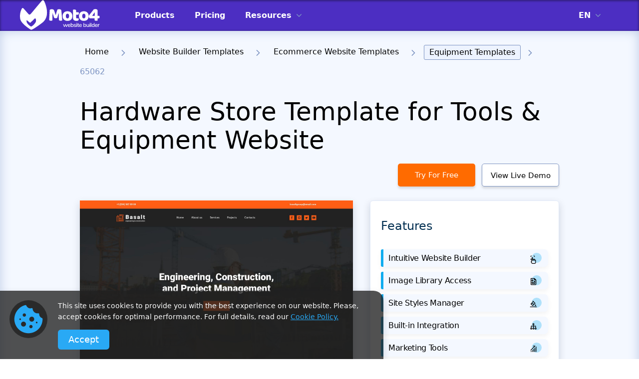

--- FILE ---
content_type: text/html; charset=UTF-8
request_url: https://www.motocms.com/website-templates/motocms-ecommerce-template/65062.html
body_size: 31282
content:
   <!DOCTYPE html>
  <html lang="en">
  <head>
    <meta charset="utf-8">
    <link rel="preconnect" href="https://cdn.motocms.com" crossorigin="anonymous">
      <meta http-equiv="X-UA-Compatible" content="IE=Edge"/>
    <meta name="viewport" content="width=device-width, initial-scale=1">
    <meta name="theme-color" content="#ffab25">
    <meta property="fb:app_id" content="343642216117028"/>
    <link rel="manifest" href="/manifest.json">
                <link rel="preload"  as="image"  imagesrcset="https://cdn.motocms.com/src/868x580/65000/65062-original-1200.jpg 1x, https://cdn.motocms.com/src/1736x1160/65000/65062-original-1200.jpg  2x">
      
      <meta name="google-site-verification" content="nJMt4jZ3HcQ06A1-ZKeCtmi6OXzMNbUy2L1LQvfgfZY" />
      <title>Hardware Store Template for Tools &amp; Equipment Website - MotoCMS</title>
<meta property="og:title" content="Hardware Store Template for Tools &amp; Equipment Website - MotoCMS" />
<meta name="twitter:title" content="Hardware Store Template for Tools &amp; Equipment Website - MotoCMS" />
<meta name="og:image:alt" content="Hardware Store Template for Tools &amp; Equipment Website - MotoCMS" />
      
<link rel="canonical" href="https://www.motocms.com/website-templates/motocms-ecommerce-template/65062.html" />
<meta property="og:url" content="https://www.motocms.com/website-templates/motocms-ecommerce-template/65062.html" />
<link rel="amphtml" href="https://www.motocms.com/website-templates/amp/motocms-ecommerce-template/65062.html" />
<link rel="alternate" hreflang="en" href="https://www.motocms.com/website-templates/motocms-ecommerce-template/65062.html" />
<link rel="alternate" hreflang="ru" href="https://www.motocms.com/website-templates/ru/motocms-ecommerce-template/65062.html" />
<link rel="alternate" hreflang="es" href="https://www.motocms.com/website-templates/es/motocms-ecommerce-template/65062.html" />
<link rel="alternate" hreflang="pl" href="https://www.motocms.com/website-templates/pl/motocms-ecommerce-template/65062.html" />
<link rel="alternate" hreflang="de" href="https://www.motocms.com/website-templates/de/motocms-ecommerce-template/65062.html" />
<link rel="alternate" hreflang="x-default" href="https://www.motocms.com/website-templates/motocms-ecommerce-template/65062.html" />
<meta property="og:locale" content="en_US" />
<meta property="og:locale:alternate" content="ru_RU" />
<meta property="og:locale:alternate" content="es_ES" />
<meta property="og:locale:alternate" content="pl_PL" />
<meta property="og:locale:alternate" content="de_DE" />
<meta name="description" content="Take the MotoCMS hardware store template to launch excellent tools and equipment website for selling online. Personalize the design &amp; add products with ease!" />
<meta property="og:description" content="Take the MotoCMS hardware store template to launch excellent tools and equipment website for selling online. Personalize the design &amp; add products with ease!" />
<meta property="twitter:description" content="Take the MotoCMS hardware store template to launch excellent tools and equipment website for selling online. Personalize the design &amp; add products with ease!" />
<meta name="twitter:domain" content="motocms.com" />
<meta name="twitter:creator" content="@MotoCMS" />
<meta name="twitter:site" content="@MotoCMS" />
<meta name="twitter:card" content="summary" />
<meta property="og:site_name" content="MotoCMS" />
<meta property="og:type" content="website" />
<meta property="og:image" content="https://cdn.motocms.com/src/1200x630/65000/65062-big.jpg" />
<meta property="twitter:image" content="https://cdn.motocms.com/src/1200x630/65000/65062-big.jpg" />
<link property="image_src" href="https://cdn.motocms.com/src/1200x630/65000/65062-big.jpg" />
<meta property="og:image:width" content="1200" />
<meta property="og:image:height" content="630" />
          <script type="application/ld+json">{"@context":"http://schema.org","@type":"WebSite","url":"https://www.motocms.com/","name":"MotoCMS","thumbnailUrl":"https://www.motocms.com/images/social_share/logo_social.png"}</script>
    <script type="application/ld+json">{"@context":"http://schema.org","@type":"WebPage","name":"Hardware Store Template for Tools &amp; Equipment Website - MotoCMS","image":{"@type":"ImageObject","url":"https://cdn.motocms.com/src/1200x630/65000/65062-big.jpg","width":1200,"height":630},"url":"https://www.motocms.com/website-templates/motocms-ecommerce-template/65062.html","description":"Take the MotoCMS hardware store template to launch excellent tools and equipment website for selling online. Personalize the design &amp; add products with ease!","breadcrumb":"Home > Website Builder Templates > Ecommerce Website Templates > Equipment Templates > 65062"}</script>
    <script type="application/ld+json">{"@context":"http://schema.org","@type":"FAQPage","mainEntity":[{"@type":"Question","name":"Does buying Equipment Website Templates guarantee increased sales on my website?","acceptedAnswer":{"@type":"Answer","text":"Nothing can ever be guaranteed with a 100% probability, but the sales market operates under certain laws and research shows that the attractiveness of the website and its convenience are important factors for the customers. And here you just can be absolutely sure that the website created with equipment website templates will meet all modern marketing trends and help to leave a positive impression of your business, which in turn will lead to increased sales."}},{"@type":"Question","name":"Can I return the purchased Equipment Website Templates?","acceptedAnswer":{"@type":"Answer","text":"Unfortunately, this service is not provided. By buying equipment website templates you get it at your disposal for at least a month. This time is more than enough to configure the website and make the template a full-fledged running resource that will perform its functions perfectly. However, if your plans have changed and you no longer plan to launch the website for equipment you can simply cancel the monthly subscription, in which case you will simply no longer be able to edit your template and it will no longer be available to you."}},{"@type":"Question","name":"Who should I contact if I do not like the functionality of the Equipment Website Templates?","acceptedAnswer":{"@type":"Answer","text":"All equipment website templates are easy to use, and the configuration with the admin panel is very simple. All changes you can make in visual mode. However, if you have any questions or if you need advice about your template, the MotoCMS team provides you with round-the-clock support. Contact us through the contact form and our experts will answer any questions related to your template. Moreover, for your convenience, you have access to several communication options at once, be it email, live chat, or a callback order."}},{"@type":"Question","name":"Are Equipment Website Templates integrated with search engines?","acceptedAnswer":{"@type":"Answer","text":"Equipment website templates were created taking into account the need for SEO optimization. The website itself is already an example of a user-friendly SEO resource. However, all the templates offered by the MotoCMS team are equipped with a large number of site optimization options to raise it even higher in search rankings. With these settings, you can create excellent headers and metatags, and improve the structure of the site, so that in the end you will get the perfect model of equipment website that users will appreciate and notice search engines."}},{"@type":"Question","name":"What filter and sorting options are available in the Equipment Website Templates?","acceptedAnswer":{"@type":"Answer","text":"Structuring and ordering in sales are one of the main features of a successful transaction. As in the offline store products neatly placed on the shelf attracts more attention from the customers and in the online shop and sorting is crucial. When we develop equipment website templates we have considered everything and thanks to the admin panel you can easily sort your products by rising or decreasing price, by newest, to highlight a separate row for products with discounts,s and so on. Everything to make your website simple, productive, and successful."}}]}</script>
    <script type="application/ld+json">{"@context":"http://schema.org/","@type":"BreadcrumbList","itemListElement":[{"@context":"http://schema.org/","@type":"ListItem","position":1,"item":{"name":"Home","@id":"https://www.motocms.com/"}},{"@context":"http://schema.org/","@type":"ListItem","position":2,"item":{"name":"Website Builder Templates","@id":"https://www.motocms.com/website-templates/"}},{"@context":"http://schema.org/","@type":"ListItem","position":3,"item":{"name":"Ecommerce Website Templates","@id":"https://www.motocms.com/website-templates/motocms-ecommerce-templates/"}},{"@context":"http://schema.org/","@type":"ListItem","position":4,"item":{"name":"Equipment Templates","@id":"https://www.motocms.com/website-templates/category/tools-equipment/"}}]}</script>
    <script type="application/ld+json">{"@type":"Product","@context":"http://schema.org/","name":"Hardware Store Template for Tools & Equipment Website","image":{"@type":"ImageObject","url":"https://cdn.motocms.com/src/800x800/65000/65062-big.jpg","width":800,"height":800},"productID":"sku:65062","sku":65062,"mpn":65062,"url":"https://www.motocms.com/website-templates/motocms-ecommerce-template/65062.html","brand":{"@type":"Thing","name":"MotoCMS"},"offers":{"@type":"Offer","price":129,"priceCurrency":"USD","priceValidUntil":"2027-01-05T23:59:59","itemCondition":"http://schema.org/NewCondition","availability":"http://schema.org/InStock","url":"https://www.motocms.com/website-templates/motocms-ecommerce-template/65062.html"},"aggregateRating":{"@type":"AggregateRating","ratingValue":5,"reviewCount":1,"bestRating":5,"worstRating ":1},"description":"Take the MotoCMS hardware store template to launch excellent tools and equipment website for selling online. Personalize the design & add products with ease!","review":{"@type":"Review","reviewRating":{"@type":"Rating","ratingValue":5},"author":{"@type":"Person","name":"Rockna Marastreet"},"datePublished":"2020-06-17","reviewBody":"This drag and drop editor has a perfect solution for sellers - online-store plugin with drag and drop feature. Tried it and purchased few days ago"}}</script>
      <!-- Google Tag Manager -->
<script>(function(w,d,s,l,i){w[l]=w[l]||[];w[l].push({'gtm.start': new Date().getTime(),event:'gtm.js'});var f=d.getElementsByTagName(s)[0], j=d.createElement(s),dl=l!='dataLayer'?'&l='+l:'';j.async=true;j.src='https://www.googletagmanager.com/gtm.js?id='+i+dl;f.parentNode.insertBefore(j,f);})(window,document,'script','dataLayer','GTM-NL3492');</script>
<!-- End Google Tag Manager -->
      <style id="critical-css">.content .search form .search_icon{-webkit-transform:translate(0,-50%);-moz-transform:translate(0,-50%);-o-transform:translate(0,-50%);-ms-transform:translate(0,-50%)}body,body *{font-family:system-ui,-apple-system,Segoe UI,Roboto,Ubuntu,Cantarell,Noto Sans,sans-serif}a,article,body,div,figure,form,h1,h2,h4,header,html,i,iframe,img,input,li,p,span,ul{margin:0;padding:0;border:0;font-size:100%;vertical-align:baseline;font-weight:400}article,figure,header{display:block}body{line-height:1;display:-webkit-flex;display:-ms-flexbox;display:-ms-flex;display:flex;-webkit-flex-direction:column;-ms-flex-direction:column;flex-direction:column;-ms-box-sizing:border-box;-moz-box-sizing:border-box;-webkit-box-sizing:border-box;box-sizing:border-box;-webkit-appearance:none;-moz-appearance:none;appearance:none}ul{list-style:none}body,html{height:100%}body *{-ms-box-sizing:border-box;-moz-box-sizing:border-box;-webkit-box-sizing:border-box;box-sizing:border-box;-webkit-appearance:none;-moz-appearance:none;appearance:none;outline:0}body a{text-decoration:none}body button{border:none;outline:0;padding-top:0;padding-bottom:0}.wrap{-webkit-flex-grow:1;-ms-flex-grow:1;flex-grow:1;-webkit-flex-shrink:0;-ms-flex-shrink:0;flex-shrink:0;overflow:hidden;width:100%}.wrap .full_center{width:100%;padding:0 40px}@media screen and (max-width:1024px){.wrap .full_center{padding:0 15px}}.back_to_top{display:none;position:fixed;z-index:8;right:20px;bottom:20px;text-align:center;line-height:36px;background:#FFF;box-shadow:0 4px 10px rgba(0,0,0,.15);width:50px;height:50px;-webkit-border-radius:10px;-moz-border-radius:10px;border-radius:10px}@media screen and (max-width:1024px){.back_to_top{width:34px;height:34px}}.back_to_top img{position:absolute;left:0;top:0;right:0;bottom:0;margin:auto;width:20px;height:12px}.clearfix:after{content:'';display:block;clear:both}._hide{display:none!important}#mobile-indicator,#tablet-indicator{display:none}@media (max-width:767px){#mobile-indicator{display:block}}@media (max-width:1024px){#tablet-indicator{display:block}}.bg-gray{background-color:#bdcbe6}.header{padding:0;box-shadow:inset 0 1px 5px rgb(0 0 0 / 55%);background:#021E37;left:0;top:0;width:100%;position:absolute;z-index:8}.header__fix{position:relative;height:62px;background:#021E37}.header .full_center{display:flex}.header .full_center .logo{width:190px;height:60px}@media screen and (max-width:1199px){.header .full_center{padding:0 15px;align-items:center}.header .full_center .logo{width:130px}}.header .full_center .logo img{width:100%;height:100%}.header .full_center .right_side{margin-left:30px;display:flex;flex-grow:1}.header .full_center .right_side .drop_menu{display:flex;margin-right:37px}@media screen and (max-width:1199px){.header .full_center .right_side{justify-content:flex-end}.header .full_center .right_side .drop_menu{margin-right:20px}}.header .full_center .right_side .drop_menu>li{display:flex;align-items:center;position:relative}.header .full_center .right_side .drop_menu>li>a{color:#FFF;font-size:14px;line-height:16px;text-transform:uppercase;font-weight:700;display:inline-block;vertical-align:top}.header .full_center .right_side .drop_menu>li>img{display:inline-block;vertical-align:top;margin-left:10px;width:10px;height:6px}.header .full_center .right_side .drop_menu>li>ul{position:absolute;top:62px;left:auto;background:#FAFAFA;border-radius:0 0 3px 3px;padding:0}@media screen and (max-width:1199px){.header .full_center .right_side .drop_menu>li>ul{top:46px}}.header .full_center .right_side .drop_menu>li>ul li{padding:11px 13px;display:block;margin-bottom:0;position:relative}.header .full_center .right_side .drop_menu>li>ul li:after{content:'';position:absolute;bottom:0;left:3px;right:3px;background:#7D94C2;width:auto;height:1px;opacity:1}.header .full_center .right_side .drop_menu>li>ul li:last-child{margin-bottom:0;padding:11px 13px}.header .full_center .right_side .drop_menu>li>ul li:last-child:after{display:none}.header .full_center .right_side .drop_menu>li>ul li a{color:#212121;font-size:14px;line-height:16px;text-transform:uppercase;font-weight:500;vertical-align:top;display:block}.header .full_center .right_side .drop_menu ul{display:none}.header .full_center .right_side .drop_menu__lang{position:relative}@media screen and (max-width:1199px){.header .full_center .right_side .drop_menu__lang{display:none!important}}.header .full_center .right_side .drop_menu__lang>li{position:relative;z-index:1}.header .full_center .right_side .drop_menu__lang>li>ul{left:-12px;width:47px;overflow:hidden}.header .full_center .right_side .nav{display:flex;margin-right:37px;flex-grow:1}@media screen and (max-width:1199px){.header .full_center .right_side .nav{display:none}}.header .full_center .right_side .nav li{display:flex;align-items:center;margin-right:20px;padding:0 10px;position:relative}.header .full_center .right_side .nav li:last-child{margin-right:0}.header .full_center .right_side .nav li:before{content:'';display:block;position:absolute;left:0;bottom:0;height:5px;background:#FFF;width:0}.header .full_center .right_side .nav li.sub_megamenu svg{display:inline-block;vertical-align:top;margin-left:10px;width:10px;height:6px}.header .full_center .right_side .nav li a{color:#FFF;font-size:13px;height:62px;line-height:62px;text-transform:uppercase;font-weight:700}.mobile_nav .nav_lang a{text-transform:uppercase!important}.header .full_center .right_side .icon_links{display:flex;align-items:center}.header .full_center .right_side .icon_links a,.header .full_center .right_side .icon_links button{margin-right:37px;position:relative;background:0 0}.header .full_center .right_side .icon_links button:last-child{margin-right:0}@media screen and (max-width:1199px){.header .full_center .right_side .icon_links a,.header .full_center .right_side .icon_links button{margin-right:20px;position:relative;top:1px}.header .full_center .right_side .icon_links button:last-child{margin-right:20px}}.header .full_center .right_side .icon_links a img,.header .full_center .right_side .icon_links button img{width:23px;height:24px}.header .full_center .right_side .icon_links__cart img{width:23px;height:24px}.header .full_center .menu_toggle{display:none;width:30px;height:20px;position:relative}.header .full_center .menu_toggle i,.header .full_center .menu_toggle:after,.header .full_center .menu_toggle:before{display:block;width:30px;height:2px;background:#FFF;left:0}@media screen and (max-width:1199px){.header .full_center .menu_toggle{display:block}}.header .full_center .menu_toggle i{position:absolute;top:9px}.header .full_center .menu_toggle:before{content:'';position:absolute;top:0}.header .full_center .menu_toggle:after{content:'';position:absolute;top:18px}.header .logo img{display:inline-block}.mobile_nav{display:none;position:absolute;background:#021E37;top:61px;right:0;width:320px;padding:10px 0 40px;overflow-y:scroll;z-index:9}.mobile_nav .nav{padding:0 24px;margin-bottom:36px;display:block;float:none}.mobile_nav .nav_lang{border-bottom:none!important;padding-bottom:0!important;padding-top:23px}.mobile_nav .nav_lang .nav-submenu a{font-weight:400}.mobile_nav .nav__list{border-bottom:1px solid #fff;padding-bottom:23px}.mobile_nav .nav__list_item{margin-bottom:18px;position:relative;line-height:22px}.mobile_nav .nav__list_item .nav-submenu{display:none}.mobile_nav .nav__list_item:last-child{margin-bottom:0}.mobile_nav .nav__list_toggle{position:absolute;top:0;right:0;width:22px;height:22px;border:1px solid #fff;border-radius:3px;display:flex;align-items:center;justify-content:center}.mobile_nav .nav__list a{color:#FFF;font-size:14px;text-transform:uppercase;font-weight:700}.mobile_nav .nav-submenu{display:none;border-top:1px solid #fff;border-bottom:1px solid #fff;padding:23px 0;margin-top:23px;margin-bottom:23px}.mobile_nav .nav-submenu li{position:relative;margin-bottom:23px}.mobile_nav .nav-submenu li .nav__list_toggle{border:none}.mobile_nav .nav-submenu li:last-child{margin-bottom:0}.mobile_nav .nav-submenu li ul a{padding:0 0 0 34px}.mobile_nav .nav-submenu__item_label{display:inline-block;vertical-align:top;line-height:normal;padding:4px 6px;margin-left:11px;border-radius:3px;text-transform:uppercase;font-size:12px;font-weight:500}.mobile_nav .nav-submenu__item_label_green{background:#30B581;color:#fff}.mobile_nav .nav-submenu a{color:#FFF;font-size:14px;font-weight:700;text-transform:none;padding:0 0 0 13px;display:block}.megamenu{position:absolute;top:62px;left:0;height:524px;box-shadow:8px 10px 30px 0 rgb(22 45 61 / 20%);overflow:hidden;max-height:0;opacity:0;visibility:hidden;width:100%;background:#021E37}@media (max-width:1500px){.megamenu{padding:0 15px}}.megamenu .megamenu_wrap{display:flex;opacity:0;visibility:hidden;max-height:0;margin-left:auto;margin-right:auto;max-width:1390px;height:100%}.megamenu .wrap__full_list{display:flex;flex-direction:column;flex-wrap:nowrap;margin-right:30px;max-width:23.4%;min-width:23.4%;flex-basis:23.4%;width:23.4%}@media (max-width:1500px){.megamenu .wrap__full_list{margin-right:20px;max-width:23%;min-width:23%;flex-basis:23%;width:23%}}.megamenu .wrap__full_item{margin-bottom:32px;text-align:left}.megamenu .wrap__full_item:last-child{margin-bottom:0}.megamenu .wrap__full_item a{text-decoration:none;display:block}.megamenu .wrap__full_label,.megamenu .wrap__full_link{display:inline-block;vertical-align:middle;margin-bottom:10px;font-weight:500}.megamenu .wrap__full_link{font-size:22px;line-height:28px;color:#fff;text-overflow:ellipsis;overflow:hidden;max-width:100%;white-space:nowrap}.megamenu .wrap__full_label{line-height:normal;padding:4px 6px;margin-left:11px;border-radius:3px;text-transform:uppercase;font-size:12px}.megamenu .wrap__full_label_green{background:#30B581;color:#fff}.megamenu .wrap__full_descr{font-weight:400;font-size:14px;line-height:16px;color:rgba(255,255,255,.7);max-height:48px;overflow:hidden;text-overflow:ellipsis;display:block}@media (max-width:1500px){.megamenu .wrap__full_descr{word-break:inherit;-webkit-line-clamp:3;-webkit-box-orient:vertical;display:-webkit-box}}.megamenu .wrap__separated .submenu_nav{display:block;max-width:212px;min-width:212px;width:100%}.megamenu .wrap__separated .submenu_nav li{position:relative}.megamenu .wrap__separated .submenu_nav li a{display:flex;align-items:center;justify-content:space-between;width:100%;padding:0 7px}.megamenu .wrap__separated .submenu_nav li a span{color:#FFF;font-size:22px;height:68px;line-height:68px;font-weight:500;overflow:hidden;white-space:nowrap;text-overflow:ellipsis}.megamenu .wrap__separated .submenu_nav li:before{content:'';display:block;position:absolute;left:0;bottom:0;height:6px;background:#FFF;width:0}.megamenu .wrap__separated .submenu_item.sub_nav{display:flex;align-items:center;justify-content:space-between}.megamenu .wrap__separated .submenu_item.sub_nav svg{display:inline-block;vertical-align:top;margin-left:10px;width:8px;height:16px}.megamenu .wrap__separated .submenu_separator{max-width:130px;min-width:130px;position:relative;min-height:100%;max-height:100%}@media (max-width:1500px){.megamenu .wrap__separated .submenu_separator{max-width:60px;min-width:60px}}.megamenu .wrap__separated .submenu_separator:before{position:absolute;content:'';top:0;left:0;right:0;margin-left:auto;margin-right:auto;height:100%;width:1px;background:#fff}.megamenu .wrap__separated .submenu_wrap{display:flex;width:100%;visibility:hidden;opacity:0;max-height:0;overflow:hidden}.megamenu .wrap__separated .submenu_list{flex-direction:column;flex-wrap:nowrap;margin-right:30px;max-width:32.3%;min-width:32.3%;flex-basis:32.3%;width:32.3%}@media (max-width:1500px){.megamenu .wrap__separated .submenu_list{margin-right:20px;max-width:30.5%;min-width:30.5%;flex-basis:30.5%;width:30.5%}}.megamenu .wrap__separated .submenu_list__item{text-align:left;margin-bottom:39px}.megamenu .wrap__separated .submenu_list__item:last-child{margin-bottom:0}.megamenu .wrap__separated .submenu_list__link{font-weight:500;font-size:22px;line-height:28px;color:#fff;margin-bottom:10px;display:block;text-overflow:ellipsis;overflow:hidden;max-width:100%;white-space:nowrap}.megamenu .wrap__separated .submenu_list__descr{font-weight:400;font-size:14px;line-height:16px;color:rgba(255,255,255,.7);max-height:48px;overflow:hidden;text-overflow:ellipsis}@media (max-width:1500px){.megamenu .wrap__separated .submenu_list__descr{word-break:inherit;-webkit-line-clamp:3;-webkit-box-orient:vertical;display:-webkit-box}}.megamenu .wrap__separated .submenu_catalog{width:100%;opacity:0;visibility:hidden;height:0}.content .breadcrumbs{margin-bottom:18px}.content .breadcrumbs ul li{max-width:100%;position:relative;margin-right:12px;display:inline-block;padding-bottom:10px;padding-right:23px;font-size:16px;line-height:28px;color:#7D94C2;font-weight:300}.content .breadcrumbs ul li img{position:absolute;right:0;top:10px;width:8px;height:12px}.content .breadcrumbs ul li a{overflow:hidden;white-space:nowrap;text-overflow:ellipsis;max-width:100%;display:inline-block;vertical-align:top;font-weight:300;color:#000;padding:6px 10px;line-height:1}.content .breadcrumbs ul li.current a{background:#EDF3FF;border:1px solid #7D94C2;border-radius:3px}.content .breadcrumbs ul:last-child{margin-right:0}.content .search{margin-bottom:20px}.content .search form{position:relative;display:-webkit-flex;display:-ms-flexbox;display:-ms-flex;display:flex}.content .search form .search_icon{position:absolute;left:14px;top:50%;width:22px;height:22px;transform:translate(0,-50%)}.content .search form .input{border:1px solid #7D94C2;padding:15px 40px 15px 51px;border-right:0;-webkit-border-top-right-radius:0;-webkit-border-bottom-right-radius:0;-webkit-border-bottom-left-radius:8px;-webkit-border-top-left-radius:8px;-moz-border-radius-topright:0;-moz-border-radius-bottomright:0;-moz-border-radius-bottomleft:8px;-moz-border-radius-topleft:8px;-moz-background-clip:padding-box;-webkit-background-clip:padding-box;background-clip:padding-box;-webkit-flex-grow:1;-ms-flex-grow:1;flex-grow:1;min-width:100px;font-size:16px;color:#5E687A;border-radius:8px 0 0 8px}.content .search form .input::-webkit-input-placeholder{color:#5E687A}.content .search form .input:-moz-placeholder{color:#5E687A}.content .search form .input::-moz-placeholder{color:#5E687A}.content .search form .input:-ms-input-placeholder{color:#5E687A}.content .search form .input::-ms-clear{display:none}.content .search form .submit{height:53px;-webkit-flex-basis:222px;-ms-flex-basis:222px;flex-basis:222px;max-width:222px;min-width:222px;width:222px;-webkit-border-top-right-radius:8px;-webkit-border-bottom-right-radius:8px;-webkit-border-bottom-left-radius:0;-webkit-border-top-left-radius:0;-moz-border-radius-topright:8px;-moz-border-radius-bottomright:8px;-moz-border-radius-bottomleft:0;-moz-border-radius-topleft:0;-moz-background-clip:padding-box;-webkit-background-clip:padding-box;background:#FF6B00;color:#fff;text-align:center;border-radius:0 8px 8px 0}@media screen and (max-width:767px){.content .search form .submit{height:53px}}@media screen and (max-width:1024px){.content .search form .search_icon{display:none}.content .search form .input{padding-left:15px}.content .search form .submit{-webkit-flex-basis:50px;-ms-flex-basis:50px;flex-basis:50px;max-width:50px;min-width:50px;width:50px}}.content .detail__tags{background:#F4F8FF;padding:30px;margin-bottom:20px}@media screen and (max-width:1024px){.content .detail__tags{padding:30px 15px}}.content .detail__tags .item{display:inline-block;margin-right:17px;margin-bottom:13px;color:#022F51;font-size:16px;line-height:18px;padding:10px 20px;background:#FFF;border:1px solid #ABBCDD;box-shadow:0 4px 4px rgba(149,149,149,.3);border-radius:6px}.content .detail__tags .item__list{padding-top:15px}.content .detail__tags .item:last-child{margin-right:0}.redesign__footer__top .footer__form .input .input_text{font-size:12px;line-height:14px;padding-top:10px;display:none}.redesign__footer__top .footer__form .input .input_text__error{color:#ef0022}.redesign__footer__top .footer__form .input .input_text__success{color:#007c46}.detail h1,.detail h2{font-weight:300;color:#000}.bc{background-color:#81969B}.bc-6{background-color:#7ECE6A}.bc-9{background-color:#E83C65}.detail .center{width:1320px;margin:0 auto}@media screen and (max-width:1366px) and (min-width:1025px){.detail .center{width:960px}}.detail h1{font-size:50px;line-height:57px;margin-bottom:18px}@media screen and (max-width:1024px) and (min-width:768px){.detail .center{width:720px}.detail h1{font-size:36px;line-height:41px}}@media screen and (max-width:767px){.detail .center{width:290px}.detail h1{font-size:26px;line-height:30px}}.detail h2{font-size:36px;line-height:41px;margin-bottom:14px}.detail h4{font-weight:300;color:#000;margin-bottom:20px}@media screen and (max-width:1024px) and (min-width:768px){.detail h2{font-size:30px;line-height:34px}}@media screen and (max-width:767px){.detail h2{font-size:22px;line-height:25px}}.detail h4{font-size:24px;line-height:28px}@media screen and (max-width:1024px) and (min-width:768px){.detail h4{font-size:20px;line-height:23px}}@media screen and (max-width:767px){.detail h4{font-size:18px;line-height:21px}}.detail__grey_bg{background:#F4F8FF}.detail__top{padding:28px 0 0;box-shadow:inset 0 0 21px #BDCBE6}.detail__header .info_line{display:-webkit-flex;display:-ms-flexbox;display:-ms-flex}.detail__header{padding-top:10px;margin-bottom:28px}.detail__header .info_line{display:flex;-webkit-align-items:center;-ms-align-items:center;align-items:center}@media screen and (max-width:1024px){.detail__header .info_line{flex-direction:column;align-items:normal}}.detail__header .info_line .nav__buttons{display:flex}@media screen and (max-width:767px){.detail__header .info_line{flex-direction:column-reverse}.detail__header .info_line .nav__buttons{justify-content:center}}.detail__header .info_line .btns{display:flex;justify-content:flex-end}@media screen and (max-width:1024px){.detail__header .info_line .btns{justify-content:normal}}.detail__header .info_line .btns a,.detail__header .info_line .btns button{display:inline-block;text-align:center;-webkit-border-radius:5px;-moz-border-radius:5px;border-radius:5px;margin-right:22px;font-size:16px;height:46px;line-height:46px;box-shadow:0 4px 4px rgba(149,149,149,.3);width:auto;padding:0 15px;min-width:164px}.detail__header .info_line .btns button:last-child{margin-right:0}@media screen and (max-width:1366px) and (min-width:1025px){.detail__header .info_line .btns a,.detail__header .info_line .btns button{min-width:155px;font-size:15px;margin-right:13px;padding:0 10px;width:auto}}@media screen and (max-width:1024px) and (min-width:768px){.detail__header .info_line .btns a,.detail__header .info_line .btns button{min-width:150px;margin-right:20px;line-height:42px;height:42px;width:auto;font-size:15px;letter-spacing:0;padding:0 10px}}@media screen and (max-width:767px){.detail__header .info_line .btns{flex-direction:column;justify-content:normal}.detail__header .info_line .btns a,.detail__header .info_line .btns button{margin:10px auto 0;width:227px;display:block}.detail__header .info_line .btns button:last-child{margin-right:auto;margin-bottom:0}}.detail__header .info_line .btns .try{background:#FF6B00;color:#FFF}.detail__header .info_line .btns .preview{border:1px solid #7D94C2;color:#000;background:#FFF}.detail__header .info_line .btns .btn_search{width:42px;height:46px;line-height:46px;text-align:center;display:inline-block;padding:0 11px;position:relative;background:#FFF;border:1px solid #9EAFD2;box-shadow:0 4px 4px rgba(149,149,149,.3);border-radius:5px;min-width:auto}@media screen and (max-width:1024px) and (min-width:768px){.detail__header .info_line .btns .btn_search{min-width:auto;height:42px}}@media screen and (max-width:767px){.detail__header .info_line .btns .btn_search{display:none}}.detail__header .info_line .btns .btn_search svg{width:20px;height:20px;fill:#7D94C2;position:absolute;left:50%;top:50%;transform:translate(-50%,-50%)}.detail__header .info_line_left{display:flex;align-items:center}@media screen and (max-width:767px){.detail__header .info_line_left{display:block;text-align:center}}.detail__header .info_line_right{flex-grow:1;text-align:right;max-width:416px;position:relative;margin-left:auto;min-height:46px}@media screen and (max-width:1366px){.detail__header .info_line_right{max-width:378px}}@media screen and (max-width:1024px){.detail__header .info_line_right{flex-grow:0;text-align:left;margin-right:0;margin-left:0;margin-top:20px;max-width:100%}.detail__header .info_line_right .btns{justify-content:normal}.detail__header .info_line_right>.search>form .input{padding:15px 85px 15px 15px}}.detail__header .info_line_right>.search{position:absolute;right:0;top:0;width:100%}@media screen and (max-width:767px){.detail__header .info_line_right{text-align:center;margin-top:0;margin-bottom:30px}.detail__header .info_line_right>.search{position:relative;top:auto;right:auto;width:auto;height:auto}}.detail__header .info_line_right>.search>form{z-index:3}.detail__header .info_line_right>.search>form .input{height:46px}.detail__header .info_line_right>.search>form .submit{width:42px;height:46px;min-width:42px;flex-basis:42px;max-width:42px;margin-right:0}.detail__header .info_line_right>.search>form .submit svg{fill:#fff;line-height:normal}@media screen and (max-width:767px){.detail__header .info_line_right>.search>form .input{padding:15px 55px 15px 15px}}.detail__content{float:left;width:872px}@media screen and (max-width:1366px) and (min-width:1025px){.detail__content{width:547px}}@media screen and (max-width:1024px){.detail__content{float:none;width:100%;margin-bottom:30px}}.detail__content .detail__tags{background:#F4F8FF;padding:50px 0}.detail__content .detail__tags .item{display:inline-block;margin-right:17px;margin-bottom:13px;color:#022F51;font-size:16px;line-height:18px;padding:10px 20px;background:#FFF;border:1px solid #ABBCDD;box-shadow:0 4px 4px rgba(149,149,149,.3);border-radius:6px}.detail__content .detail__tags .item__list{padding-top:15px}.detail__content .detail__tags .item:last-child{margin-right:0}.detail__content .template_img{margin-bottom:25px;position:relative;box-shadow:0 6px 15px rgba(5,22,48,.16)}.detail__content .template_img__wrap{position:relative;width:100%;padding-top:66.74%;max-height:583px;overflow:hidden}.detail__content .template_img__wrap img{position:absolute;left:0;top:0;width:100%;max-height:583px;-webkit-transform:scale(1);-moz-transform:scale(1);-o-transform:scale(1);-ms-transform:scale(1);transform:scale(1)}.detail__content .template_img__label{z-index:1;position:absolute;top:-14px;padding:0 20px;height:29px;font-size:16px;line-height:29px;color:#FFF;text-transform:uppercase;opacity:0}.detail__content .template_img__label__blue{background:#0FACEF;right:0;opacity:1}.detail__content .template_img .template_img__hover{position:absolute;top:0;left:0;right:0;bottom:0;align-items:center;justify-content:center;background:rgba(0,0,0,.4);display:flex;z-index:1;opacity:0;visibility:hidden}.detail__content .btns a,.detail__content .template_img .template_img__hover a{display:inline-block;box-shadow:0 4px 4px rgba(149,149,149,.3);text-align:center;font-size:16px}.detail__content .template_img .template_img__hover a{border:none;color:#fff;background:#FF6B00;min-width:160px;-webkit-border-radius:5px;-moz-border-radius:5px;border-radius:5px;height:50px;line-height:50px;padding:0 10px;width:auto;text-decoration:none}.detail__content .btns{text-align:center}.detail__content .btns a{width:227px;-webkit-border-radius:5px;-moz-border-radius:5px;border-radius:5px;margin-right:35px;line-height:1;padding:17px 10px}.detail__content .btns a:last-child{margin-right:0}@media screen and (max-width:767px){.detail__content .btns a{display:block;margin:0 auto 20px}.detail__content .btns a:last-child{margin-right:auto;margin-bottom:0}}.detail__content .btns .try{background:#0FACEF;color:#FFF}.detail__content .btns .preview{border:1px solid #7D94C2;color:#000;background:#FFF}.detail__tabs__nav ul li svg{display:none}@media screen and (max-width:767px){.detail__tabs__nav ul li svg{display:block;width:100%}}.detail__tabs__content{padding:45px 0 0;display:none}.detail__tabs__content .reviews__write_btn{display:inline-block;text-align:center;width:227px;-webkit-border-radius:5px;-moz-border-radius:5px;border-radius:5px;font-size:16px;height:50px;line-height:50px;box-shadow:0 4px 4px rgba(149,149,149,.3);background:#FF6B00;color:#FFF}.detail__tabs__content .reviews__write_btn__wrap{padding:10px 0 50px;text-align:center}.detail__tabs__content .reviews__list .item{padding-bottom:35px;margin-bottom:31px;border-bottom:1px solid #BDCBE7}.detail__tabs__content .reviews__list .item__info{display:-webkit-flex;display:-ms-flexbox;display:-ms-flex;display:flex;-webkit-justify-content:space-between;-ms-justify-content:space-between;justify-content:space-between;margin-bottom:16px}@media screen and (max-width:767px){.detail__tabs__content .reviews__list .item__info{display:block}.detail__tabs__content .reviews__list .item__info .left_side{margin-bottom:10px}}.detail__tabs__content .reviews__list .item__info .left_side{display:-webkit-flex;display:-ms-flexbox;display:-ms-flex;display:flex;-webkit-align-items:center;-ms-align-items:center;align-items:center}.detail__tabs__content .reviews__list .item__info .left_side .letter{-webkit-flex-basis:50px;-ms-flex-basis:50px;flex-basis:50px;max-width:50px;min-width:50px;width:50px;height:50px;line-height:50px;-webkit-border-radius:50px;-moz-border-radius:50px;border-radius:50px;margin-right:10px;color:#FFF;text-align:center;font-weight:500;font-size:31px}.detail__tabs__content .reviews__list .item__info .left_side .descr .author{font-size:18px;line-height:22px;color:#000;margin-bottom:4px}.detail__tabs__content .reviews__list .item__info .left_side .descr .author .verified{display:inline-block;margin-left:18px;font-size:16px;color:#15C179;position:relative;top:-1px}@media screen and (max-width:767px){.detail__tabs__content .reviews__list .item__info .left_side .descr .author .verified{top:0;margin-left:0;margin-bottom:0}}.detail__tabs__content .reviews__list .item__info .left_side .descr .author .verified:before{;display:inline-block;margin-right:2px;width:15px;height:12px}.detail__tabs__content .reviews__list .item__info .right_side{font-size:14px;line-height:22px;color:#000}.detail__tabs__content .reviews__list .item p{font-size:16px;line-height:22px;color:#000}.detail__tabs__content .change_log>ul>li:nth-child(even),.detail__tabs__content .requirements ul li:nth-child(odd){background:#E8EDF5}.detail__tabs__content .requirements ul{margin-bottom:38px;display:table;width:100%}.detail__tabs__content .requirements ul li{display:table-row}.detail__tabs__content .requirements ul li article{display:table-cell;text-align:left;padding:15px 17px 17px;line-height:22px;font-size:16px;color:#000}@media screen and (max-width:1024px){.detail__tabs__content .requirements ul li article{padding:15px 10px 17px}}.detail__tabs__content .requirements ul li article:first-child{width:1%;padding-right:0}.detail__tabs__content .requirements ul li article svg{position:relative;top:3px;width:20px;height:17px}.detail__tabs__content .change_log>ul{margin-bottom:38px;display:table;width:100%}.detail__tabs__content .change_log>ul>li{display:table-row}.detail__tabs__content .change_log>ul>li h4{margin-bottom:0}.detail__tabs__content .change_log>ul>li article{display:table-cell;text-align:left;padding:15px 17px 17px;font-size:16px;line-height:29px;color:#000}@media screen and (max-width:1024px){.detail__tabs__content .change_log>ul>li article{padding:15px 10px 17px}}.detail__tabs__content .change_log>ul>li article:first-child{width:300px}@media screen and (max-width:1024px) and (min-width:768px){.detail__tabs__content .change_log>ul>li article:first-child{width:200px}}.detail__tabs__content .change_log>ul>li article ul li{margin-bottom:5px}.detail__tabs__content .change_log>ul>li article ul li:last-child{margin-bottom:0}@media screen and (max-width:767px){.detail__tabs__content .change_log>ul>li article:first-child{width:110px}.detail__tabs__content .change_log>ul>li article{font-size:14px;line-height:18px}.detail__tabs__content .change_log>ul>li article:last-child{padding-left:0}}</style>        </head>
  <body class="webp chunk-product">
    <script type="text/javascript">
    window._googleTagManagerParams = {
        ecomm_prodid: "65062",
        ecomm_pagetype: "offerdetail",
        ecomm_totalvalue: +"129.00"
    };
</script>
<!-- Google Tag Manager (noscript) -->
<noscript> <iframe src="https://www.googletagmanager.com/ns.html?id=GTM-NL3492" height="0" width="0" style="display:none;visibility:hidden"></iframe> </noscript>
<!-- End Google Tag Manager (noscript) -->
      <div class="wrap" id="app">
      
<div class="header__fix header__megamenu"
     data-c="template"
     data-a="index">
    <header class="header">
        <div class="full_center">
            <a href="/" class="logo" title="Logo">
                <svg width="160" height="60" viewBox="0 0 160 60" fill="none" xmlns="http://www.w3.org/2000/svg">
                            <path d="M48.6908 2.68155C47.6955 0.995315 46.0794 -1.16451 42.9448 2.55497C36.1729 10.3886 26.6948 21.9984 22.552 26.7907C21.3015 28.1072 19.8137 30.3828 17.6647 28.6686C14.8527 26.0828 9.62277 19.3415 6.86026 16.8011C5.69017 15.5946 4.71858 15.742 3.83424 17.1771C1.90453 20.6645 -1.07991 27.9619 0.47365 37.7204C1.78764 45.9733 14.8052 55.1107 20.3625 58.6962C22.0871 59.8962 23.1335 60.0284 25.2067 58.8181C28.3408 57.0408 32.1977 55.035 44.4511 45.816C59.9449 34.1592 53.354 12.681 48.6908 2.68155ZM30.8076 45.6155C27.3806 50.4892 23.4686 53.2056 22.2253 53.2058C21.3907 53.2059 16.2209 49.5197 14.1713 45.8803C12.8496 43.5335 12.7331 39.3448 14.2597 40.8977C15.7387 42.0958 17.9135 43.8576 19.2568 44.9457C20.2174 45.828 20.8793 45.7135 21.7541 44.6797C23.5641 42.9324 26.91 39.7022 29.3498 37.3468C31.9713 34.9889 33.3933 41.938 30.8076 45.6155Z" fill="white"/>
                            <path d="M84.1186 34.633C84.0069 33.301 83.8887 31.9124 83.7648 30.4678C83.6402 29.0237 83.5163 27.6537 83.3924 26.3585C83.2678 25.0639 83.1503 23.8995 83.0386 22.8657C82.9269 21.8325 82.821 21.0667 82.7221 20.5683C82.5975 19.8959 82.1506 19.3793 81.3813 19.018C80.6115 18.6573 79.6182 18.4763 78.402 18.4763C77.6816 18.4763 77.0299 18.5452 76.4468 18.6818C75.8631 18.819 75.3854 18.9871 75.013 19.186C74.5161 20.5064 73.9702 22.1437 73.3744 24.0984C72.7785 26.0538 72.1826 28.0769 71.5868 30.1689H71.4005C71.2015 29.5215 70.9781 28.7931 70.7302 27.9836C70.4817 27.1746 70.2275 26.3586 69.9668 25.5367C69.7061 24.7149 69.4454 23.9182 69.1847 23.146C68.924 22.3743 68.6819 21.689 68.4584 21.0913C68.1105 20.1703 67.5646 19.5037 66.8198 19.0928C66.0749 18.6819 65.0444 18.4764 63.7288 18.4764C62.512 18.4764 61.5688 18.6631 60.8984 19.0367C60.228 19.4103 59.7934 19.7594 59.5949 20.0827L58.5149 39.1344C58.5149 40.056 58.8186 40.6912 59.4273 41.0396C60.0354 41.3881 60.8855 41.5626 61.9783 41.5626C62.4997 41.5626 63.021 41.5189 63.5424 41.4318C64.0638 41.3443 64.4857 41.2392 64.8086 41.1143C64.8831 39.6948 64.939 38.4001 64.9762 37.2293C65.0134 36.0589 65.0379 34.9009 65.0507 33.7552C65.0629 32.61 65.0879 31.4332 65.1251 30.225C65.1624 29.0173 65.2183 27.6789 65.2927 26.2092H65.4789C65.7269 27.2307 66.0748 28.4196 66.5218 29.7767C66.9687 31.1344 67.5395 32.9089 68.2349 35.1C68.4083 35.6481 68.7871 36.0339 69.3707 36.258C69.9538 36.4821 70.6928 36.5942 71.5866 36.5942C72.2569 36.5942 72.8464 36.5137 73.3555 36.3514C73.8642 36.1897 74.2802 35.972 74.6032 35.6977C75.2735 33.4066 75.8444 31.5266 76.3163 30.0569C76.7876 28.5878 77.1478 27.3672 77.3963 26.396H77.5826C77.657 27.8657 77.7129 29.6833 77.7502 31.85C77.7874 34.0166 77.8805 36.4577 78.0295 39.1718C78.0789 40.1185 78.4264 40.7536 79.0723 41.0769C79.7177 41.4002 80.512 41.5625 81.4558 41.5625C82.1756 41.5625 82.7651 41.5065 83.2247 41.3944C83.6838 41.2824 84.1243 41.102 84.5468 40.8528C84.5218 40.2551 84.4723 39.4023 84.3979 38.2939C84.3234 37.186 84.2303 35.9655 84.1186 34.633ZM102.218 25.1819C101.362 24.3478 100.337 23.7005 99.1457 23.2393C97.9539 22.7788 96.6255 22.5482 95.1608 22.5482C93.6956 22.5482 92.3676 22.7723 91.1759 23.2206C89.9841 23.6689 88.96 24.3103 88.1034 25.1444C87.2468 25.9791 86.5823 26.9936 86.111 28.1889C85.6391 29.3843 85.4035 30.7169 85.4035 32.186C85.4035 33.6803 85.6391 35.0251 86.111 36.2205C86.5823 37.4159 87.2468 38.4309 88.1034 39.265C88.96 40.0997 89.9841 40.7406 91.1759 41.1889C92.3676 41.6371 93.6955 41.8612 95.1608 41.8612C96.6254 41.8612 97.9539 41.6494 99.1457 41.2262C100.337 40.803 101.362 40.1802 102.218 39.3584C103.075 38.5366 103.739 37.5221 104.211 36.3139C104.682 35.1062 104.918 33.7305 104.918 32.186C104.918 30.742 104.682 29.4217 104.211 28.2263C103.739 27.031 103.075 26.0166 102.218 25.1819ZM97.6001 35.6603C97.0415 36.4822 96.2408 36.893 95.198 36.893C94.1552 36.893 93.3417 36.4885 92.7586 35.6789C92.175 34.87 91.8835 33.7054 91.8835 32.1861C91.8835 30.6919 92.1687 29.5402 92.7401 28.7307C93.3109 27.9217 94.118 27.5166 95.1608 27.5166C96.2035 27.5166 97.01 27.9216 97.5815 28.7307C98.1523 29.5402 98.438 30.6919 98.438 32.1861C98.438 33.6804 98.1587 34.8384 97.6001 35.6603ZM115.867 29.3844C116.512 29.3844 117.027 29.1918 117.413 28.8054C117.797 28.4195 117.99 27.7909 117.99 26.9189C117.99 26.421 117.921 25.9663 117.785 25.5554C117.648 25.1444 117.506 24.8024 117.357 24.5281H112.478V22.1373C112.478 20.8923 112.174 20.0769 111.566 19.6905C110.957 19.3047 110.107 19.1114 109.015 19.1114C108.443 19.1114 107.903 19.1552 107.395 19.2422C106.886 19.3297 106.494 19.4103 106.221 19.485V35.4735C106.221 37.7148 106.811 39.334 107.991 40.3298C109.169 41.3256 110.852 41.8241 113.037 41.8241C114.824 41.8241 116.072 41.5252 116.78 40.9275C117.487 40.3298 117.841 39.5582 117.841 38.6114C117.841 38.1386 117.76 37.7336 117.599 37.3973C117.437 37.0611 117.245 36.7565 117.022 36.4821C116.724 36.5819 116.376 36.663 115.979 36.7249C115.581 36.7874 115.197 36.8183 114.824 36.8183C114.079 36.8183 113.502 36.6818 113.093 36.4074C112.683 36.1336 112.478 35.6731 112.478 35.0252V29.3844H115.867ZM134.991 25.1819C134.134 24.3478 133.11 23.7005 131.918 23.2393C130.727 22.7788 129.398 22.5482 127.933 22.5482C126.468 22.5482 125.14 22.7723 123.949 23.2206C122.757 23.6689 121.733 24.3103 120.876 25.1444C120.02 25.9791 119.355 26.9936 118.884 28.1889C118.412 29.3843 118.176 30.7169 118.176 32.186C118.176 33.6803 118.412 35.0251 118.884 36.2205C119.355 37.4159 120.02 38.4309 120.876 39.265C121.733 40.0997 122.757 40.7406 123.949 41.1889C125.14 41.6371 126.468 41.8612 127.933 41.8612C129.398 41.8612 130.727 41.6494 131.918 41.2262C133.11 40.803 134.134 40.1802 134.991 39.3584C135.847 38.5366 136.511 37.5221 136.983 36.3139C137.454 35.1062 137.691 33.7305 137.691 32.186C137.691 30.742 137.454 29.4217 136.983 28.2263C136.511 27.031 135.847 26.0166 134.991 25.1819ZM130.373 35.6603C129.814 36.4822 129.013 36.893 127.971 36.893C126.928 36.893 126.114 36.4885 125.531 35.6789C124.948 34.87 124.656 33.7054 124.656 32.1861C124.656 30.6919 124.941 29.5402 125.513 28.7307C126.083 27.9217 126.891 27.5166 127.933 27.5166C128.976 27.5166 129.783 27.9216 130.354 28.7307C130.925 29.5402 131.211 30.6919 131.211 32.1861C131.211 33.6804 130.931 34.8384 130.373 35.6603ZM159.328 32.7838C159.179 32.3355 159.03 31.9748 158.881 31.7005H155.566V21.7637C155.566 21.0913 155.442 20.531 155.194 20.0827C154.945 19.6344 154.61 19.2796 154.188 19.018C153.766 18.7566 153.288 18.5697 152.755 18.4577C152.22 18.3456 151.668 18.2896 151.097 18.2896C150.6 18.2896 150.048 18.3397 149.44 18.439C148.831 18.5388 148.291 18.6631 147.82 18.8125L138.77 30.2809C138.472 30.7047 138.261 31.2025 138.137 31.7752C138.013 32.3483 137.951 32.8713 137.951 33.3442C137.951 34.1911 138.156 34.9073 138.566 35.4921C138.975 36.0776 139.465 36.5194 140.037 36.8183H149.384V38.9102C149.384 39.5079 149.459 39.9812 149.608 40.3298C149.757 40.6789 149.974 40.9462 150.259 41.133C150.545 41.3197 150.898 41.4377 151.321 41.4878C151.743 41.5374 152.227 41.5625 152.773 41.5625C153.27 41.5625 153.791 41.5188 154.337 41.4318C154.883 41.3442 155.293 41.276 155.566 41.2263V36.8183H157.317C157.962 36.8183 158.496 36.6192 158.918 36.2206C159.34 35.8224 159.551 35.1501 159.551 34.2033C159.551 33.7055 159.477 33.2321 159.328 32.7838ZM149.719 31.7005H144.654L149.608 24.6775H149.719V31.7005Z" fill="white"/>
                            <path d="M95.4264 48.4766C95.3119 48.3772 95.182 48.3274 95.0371 48.3274C94.8081 48.3274 94.6515 48.4423 94.5677 48.6718L93.0904 52.5529L91.5789 48.6947C91.5331 48.5723 91.4605 48.4805 91.3614 48.4192C91.262 48.358 91.159 48.3273 91.0522 48.3273C90.9377 48.3273 90.8307 48.358 90.7316 48.4192C90.6322 48.4805 90.5598 48.5723 90.514 48.6947L89.0024 52.5758L87.5252 48.6603C87.4411 48.4383 87.2847 48.3273 87.0557 48.3273C86.9028 48.3273 86.7637 48.3772 86.6377 48.4765C86.5117 48.5761 86.4487 48.7024 86.4487 48.8555C86.4487 48.9244 86.464 48.9895 86.4946 49.0507L88.384 53.7011C88.4373 53.8237 88.5194 53.9175 88.6302 53.9825C88.7408 54.0475 88.8572 54.0801 88.9795 54.0801C89.1093 54.0801 89.2257 54.0475 89.3287 53.9825C89.4318 53.9175 89.5062 53.8237 89.552 53.7011L91.0063 50.0152L92.495 53.7011C92.5407 53.8237 92.617 53.9175 92.724 53.9825C92.8308 54.0475 92.9453 54.0801 93.0675 54.0801C93.1973 54.0801 93.3155 54.0475 93.4225 53.9825C93.5294 53.9175 93.6058 53.8237 93.6516 53.7011L95.5525 49.0507C95.583 48.9895 95.5983 48.9206 95.5983 48.844C95.5982 48.6987 95.541 48.5762 95.4264 48.4766ZM100.923 50.9683C100.923 50.1493 100.705 49.4986 100.27 49.0163C99.8351 48.534 99.2434 48.2928 98.4954 48.2928C97.9762 48.2928 97.5124 48.4154 97.1042 48.6603C96.6956 48.9054 96.3787 49.2499 96.1537 49.6937C95.9284 50.1378 95.8159 50.6468 95.8159 51.2209C95.8159 52.1165 96.0716 52.8228 96.5831 53.3394C97.0944 53.8562 97.793 54.1145 98.6787 54.1145C98.9687 54.1145 99.2722 54.0723 99.5891 53.9881C99.9058 53.904 100.198 53.7854 100.465 53.6322C100.74 53.4791 100.877 53.2917 100.877 53.0695C100.877 52.9394 100.843 52.8323 100.774 52.748C100.706 52.6639 100.618 52.6217 100.511 52.6217C100.442 52.6217 100.356 52.6466 100.253 52.6963C100.15 52.7462 100.087 52.7786 100.064 52.7939C99.8353 52.9164 99.6177 53.016 99.4116 53.0924C99.2055 53.169 98.9611 53.2072 98.6788 53.2072C97.6175 53.2072 97.0488 52.614 96.9725 51.4274H100.511C100.786 51.4276 100.923 51.2746 100.923 50.9683ZM96.9724 50.7617C97.0258 50.2489 97.1861 49.8508 97.4534 49.5675C97.7205 49.2844 98.0755 49.1426 98.5183 49.1426C98.9535 49.1426 99.2913 49.2823 99.5318 49.5617C99.7723 49.8413 99.9039 50.2411 99.9268 50.7617H96.9724ZM106.03 48.6488C105.656 48.4117 105.225 48.2928 104.736 48.2928C104.316 48.2928 103.946 48.3847 103.625 48.5684C103.305 48.7522 103.06 49.0124 102.893 49.3493V46.4097C102.893 46.2489 102.841 46.1208 102.738 46.0251C102.635 45.9294 102.499 45.8816 102.331 45.8816C102.156 45.8816 102.013 45.9315 101.902 46.0309C101.791 46.1305 101.736 46.2645 101.736 46.4328V53.529C101.736 53.6975 101.789 53.8333 101.896 53.9366C102.003 54.0399 102.144 54.0916 102.32 54.0916C102.496 54.0916 102.635 54.04 102.738 53.9366C102.841 53.8333 102.893 53.6975 102.893 53.529V53.0697C103.061 53.4066 103.305 53.665 103.626 53.8447C103.946 54.0247 104.316 54.1146 104.736 54.1146C105.217 54.1146 105.647 53.9922 106.025 53.7471C106.402 53.5022 106.696 53.1577 106.906 52.7137C107.116 52.2699 107.221 51.7606 107.221 51.1865C107.221 50.6048 107.116 50.0957 106.906 49.6593C106.696 49.2229 106.404 48.8862 106.03 48.6488ZM105.624 52.6677C105.345 53.0199 104.958 53.1959 104.461 53.1959C103.958 53.1959 103.57 53.0237 103.299 52.6792C103.028 52.3347 102.893 51.8449 102.893 51.2094C102.893 50.5741 103.028 50.0841 103.299 49.7396C103.57 49.3952 103.958 49.2229 104.461 49.2229C104.965 49.2229 105.355 49.3933 105.629 49.7339C105.904 50.0746 106.042 50.5588 106.042 51.1864C106.042 51.822 105.902 52.3158 105.624 52.6677ZM111.469 51.175C111.179 51.0372 110.778 50.9148 110.267 50.8075C109.771 50.7005 109.433 50.5876 109.254 50.4688C109.074 50.3502 108.985 50.1837 108.985 49.9693C108.985 49.7322 109.082 49.5445 109.277 49.4067C109.471 49.2689 109.729 49.2 110.049 49.2C110.317 49.2 110.54 49.2345 110.719 49.3034C110.899 49.3722 111.092 49.4681 111.298 49.5905C111.412 49.6593 111.504 49.7093 111.572 49.7397C111.641 49.7704 111.71 49.7857 111.779 49.7857C111.878 49.7857 111.964 49.7437 112.036 49.6593C112.109 49.5752 112.145 49.4718 112.145 49.3493C112.145 49.1274 112.019 48.9322 111.767 48.7637C111.546 48.6107 111.29 48.4939 111 48.4134C110.71 48.3331 110.412 48.2928 110.107 48.2928C109.679 48.2928 109.297 48.3657 108.962 48.5111C108.626 48.6565 108.362 48.8613 108.171 49.1254C107.981 49.3895 107.885 49.6863 107.885 50.0153C107.885 50.4441 108.032 50.7828 108.326 51.0316C108.62 51.2805 109.103 51.4776 109.775 51.6229C110.164 51.7073 110.458 51.7857 110.656 51.8583C110.855 51.9311 110.994 52.0134 111.074 52.1052C111.154 52.197 111.195 52.3195 111.195 52.4726C111.195 52.7099 111.092 52.8937 110.885 53.0237C110.679 53.154 110.393 53.2189 110.027 53.2189C109.698 53.2189 109.425 53.1807 109.208 53.104C108.99 53.0276 108.767 52.9281 108.538 52.8055C108.324 52.6831 108.167 52.6217 108.068 52.6217C107.961 52.6217 107.874 52.6639 107.805 52.7481C107.736 52.8324 107.702 52.9358 107.702 53.0581C107.702 53.1729 107.731 53.2763 107.788 53.3681C107.845 53.4599 107.942 53.5481 108.08 53.6322C108.576 53.9537 109.214 54.1144 109.992 54.1144C110.687 54.1144 111.242 53.9633 111.658 53.6608C112.074 53.3585 112.283 52.9586 112.283 52.4609C112.283 52.1471 112.22 51.8887 112.094 51.6858C111.968 51.4833 111.759 51.3128 111.469 51.175ZM114.212 46.0481C114.078 45.9294 113.904 45.8701 113.691 45.8701C113.469 45.8701 113.294 45.9295 113.164 46.0481C113.034 46.1669 112.969 46.3256 112.969 46.5246C112.969 46.7237 113.034 46.8845 113.164 47.0068C113.294 47.1293 113.469 47.1905 113.691 47.1905C113.912 47.1905 114.088 47.1293 114.218 47.0068C114.347 46.8844 114.412 46.7237 114.412 46.5246C114.412 46.3256 114.345 46.1668 114.212 46.0481ZM113.691 48.3158C113.523 48.3158 113.384 48.3637 113.273 48.4593C113.162 48.5552 113.107 48.6947 113.107 48.8785V53.5405C113.107 53.7242 113.162 53.862 113.273 53.9539C113.384 54.0458 113.523 54.0916 113.691 54.0916C113.859 54.0916 113.996 54.0458 114.103 53.9539C114.21 53.862 114.264 53.7242 114.264 53.5405V48.8785C114.264 48.6947 114.21 48.5552 114.103 48.4593C113.996 48.3638 113.859 48.3158 113.691 48.3158ZM118.157 53.2075L117.836 53.1845C117.531 53.1615 117.304 53.0658 117.155 52.8974C117.006 52.7291 116.931 52.465 116.931 52.1051V49.3263H118.065C118.226 49.3263 118.349 49.2881 118.437 49.2115C118.525 49.1351 118.569 49.024 118.569 48.8785C118.569 48.7407 118.525 48.6317 118.437 48.5512C118.349 48.4709 118.225 48.4306 118.065 48.4306H116.931V47.2479C116.931 47.0719 116.878 46.934 116.771 46.8346C116.664 46.7352 116.523 46.6852 116.348 46.6852C116.172 46.6852 116.033 46.7352 115.93 46.8346C115.826 46.9341 115.775 47.0719 115.775 47.2479V48.4306H115.088C114.928 48.4306 114.803 48.4708 114.716 48.5512C114.628 48.6316 114.584 48.7407 114.584 48.8785C114.584 49.177 114.752 49.3263 115.088 49.3263H115.775V52.0247C115.775 52.6755 115.927 53.1672 116.233 53.5003C116.538 53.8333 117 54.0228 117.618 54.0687L117.928 54.0916C118.157 54.1069 118.33 54.0744 118.449 53.994C118.567 53.9137 118.626 53.797 118.626 53.6439C118.626 53.5138 118.59 53.4124 118.517 53.3396C118.445 53.2669 118.325 53.2228 118.157 53.2075ZM123.791 50.9683C123.791 50.1493 123.573 49.4986 123.138 49.0163C122.703 48.534 122.111 48.2928 121.363 48.2928C120.844 48.2928 120.38 48.4154 119.972 48.6603C119.563 48.9054 119.246 49.2499 119.021 49.6937C118.796 50.1378 118.683 50.6468 118.683 51.2209C118.683 52.1165 118.939 52.8228 119.451 53.3394C119.962 53.8562 120.661 54.1145 121.546 54.1145C121.836 54.1145 122.14 54.0723 122.457 53.9881C122.773 53.904 123.065 53.7854 123.333 53.6322C123.607 53.4791 123.745 53.2917 123.745 53.0695C123.745 52.9394 123.71 52.8323 123.642 52.748C123.573 52.6639 123.485 52.6217 123.378 52.6217C123.31 52.6217 123.224 52.6466 123.121 52.6963C123.018 52.7462 122.955 52.7786 122.932 52.7939C122.703 52.9164 122.485 53.016 122.279 53.0924C122.073 53.169 121.828 53.2072 121.546 53.2072C120.485 53.2072 119.916 52.614 119.84 51.4274H123.378C123.653 51.4276 123.791 51.2746 123.791 50.9683ZM119.84 50.7617C119.893 50.2489 120.054 49.8508 120.321 49.5675C120.588 49.2844 120.943 49.1426 121.386 49.1426C121.821 49.1426 122.159 49.2823 122.399 49.5617C122.64 49.8413 122.771 50.2411 122.794 50.7617H119.84ZM131.463 48.6488C131.089 48.4117 130.657 48.2928 130.169 48.2928C129.749 48.2928 129.379 48.3847 129.058 48.5684C128.737 48.7522 128.493 49.0124 128.325 49.3493V46.4097C128.325 46.2489 128.274 46.1208 128.171 46.0251C128.067 45.9294 127.932 45.8816 127.764 45.8816C127.588 45.8816 127.445 45.9315 127.335 46.0309C127.224 46.1305 127.169 46.2645 127.169 46.4328V53.529C127.169 53.6975 127.222 53.8333 127.329 53.9366C127.436 54.0399 127.577 54.0916 127.752 54.0916C127.928 54.0916 128.067 54.04 128.17 53.9366C128.274 53.8333 128.325 53.6975 128.325 53.529V53.0697C128.493 53.4066 128.737 53.665 129.058 53.8447C129.379 54.0247 129.749 54.1146 130.169 54.1146C130.65 54.1146 131.079 53.9922 131.457 53.7471C131.835 53.5022 132.129 53.1577 132.339 52.7137C132.549 52.2699 132.654 51.7606 132.654 51.1865C132.654 50.6048 132.549 50.0957 132.339 49.6593C132.129 49.2229 131.837 48.8862 131.463 48.6488ZM131.056 52.6677C130.778 53.0199 130.39 53.1959 129.894 53.1959C129.39 53.1959 129.003 53.0237 128.732 52.6792C128.46 52.3347 128.325 51.8449 128.325 51.2094C128.325 50.5741 128.461 50.0841 128.732 49.7396C129.003 49.3952 129.39 49.2229 129.894 49.2229C130.398 49.2229 130.787 49.3933 131.062 49.7339C131.337 50.0746 131.474 50.5588 131.474 51.1864C131.474 51.822 131.335 52.3158 131.056 52.6677ZM137.807 48.3158C137.631 48.3158 137.49 48.3675 137.383 48.4709C137.276 48.5742 137.223 48.7102 137.223 48.8785V51.5769C137.223 52.0592 137.087 52.4458 136.816 52.7366C136.545 53.0276 136.184 53.1729 135.734 53.1729C135.352 53.1729 135.07 53.0658 134.887 52.8514C134.703 52.6372 134.612 52.3041 134.612 51.8524V48.8784C134.612 48.7024 134.56 48.5646 134.457 48.4651C134.354 48.3657 134.215 48.3158 134.039 48.3158C133.856 48.3158 133.713 48.3657 133.61 48.4651C133.507 48.5646 133.455 48.7024 133.455 48.8784V51.8639C133.455 53.3644 134.135 54.1145 135.493 54.1145C135.875 54.1145 136.221 54.0304 136.53 53.8618C136.839 53.6935 137.081 53.4485 137.257 53.1269V53.5633C137.257 53.724 137.307 53.8523 137.406 53.9479C137.505 54.0435 137.635 54.0914 137.795 54.0914C137.971 54.0914 138.112 54.0415 138.219 53.9422C138.326 53.8428 138.379 53.7125 138.379 53.5517V48.8783C138.379 48.7023 138.328 48.5645 138.225 48.465C138.121 48.3658 137.982 48.3158 137.807 48.3158ZM140.641 46.0481C140.507 45.9294 140.333 45.8701 140.12 45.8701C139.898 45.8701 139.723 45.9295 139.593 46.0481C139.463 46.1669 139.398 46.3256 139.398 46.5246C139.398 46.7237 139.463 46.8845 139.593 47.0068C139.723 47.1293 139.898 47.1905 140.12 47.1905C140.341 47.1905 140.516 47.1293 140.646 47.0068C140.776 46.8844 140.841 46.7237 140.841 46.5246C140.841 46.3256 140.774 46.1668 140.641 46.0481ZM140.12 48.3158C139.952 48.3158 139.812 48.3637 139.702 48.4593C139.591 48.5552 139.536 48.6947 139.536 48.8785V53.5405C139.536 53.7242 139.591 53.862 139.702 53.9539C139.812 54.0458 139.952 54.0916 140.12 54.0916C140.287 54.0916 140.425 54.0458 140.532 53.9539C140.639 53.862 140.692 53.7242 140.692 53.5405V48.8785C140.692 48.6947 140.639 48.5552 140.532 48.4593C140.425 48.3638 140.287 48.3158 140.12 48.3158ZM142.433 45.8816C142.265 45.8816 142.125 45.9294 142.015 46.0251C141.904 46.1209 141.849 46.2605 141.849 46.4442V53.5405C141.849 53.7242 141.904 53.862 142.015 53.9539C142.125 54.0458 142.265 54.0916 142.433 54.0916C142.6 54.0916 142.738 54.0458 142.845 53.9539C142.952 53.862 143.005 53.7242 143.005 53.5405V46.4442C143.005 46.2605 142.952 46.1209 142.845 46.0251C142.738 45.9294 142.6 45.8816 142.433 45.8816ZM148.731 45.8816C148.555 45.8816 148.416 45.9294 148.313 46.0251C148.21 46.1209 148.158 46.249 148.158 46.4097V49.3263C147.99 48.9972 147.748 48.7427 147.431 48.5627C147.114 48.3829 146.746 48.2928 146.326 48.2928C145.837 48.2928 145.406 48.4117 145.032 48.6488C144.658 48.8862 144.366 49.2229 144.156 49.6593C143.946 50.0957 143.841 50.6049 143.841 51.1865C143.841 51.7606 143.946 52.2699 144.156 52.7137C144.366 53.1578 144.66 53.5022 145.038 53.7471C145.416 53.9922 145.845 54.1146 146.326 54.1146C146.746 54.1146 147.116 54.0246 147.437 53.8447C147.757 53.665 148.002 53.4066 148.17 53.0697V53.529C148.17 53.7052 148.221 53.843 148.324 53.9423C148.427 54.0417 148.566 54.0916 148.742 54.0916C148.918 54.0916 149.057 54.0416 149.16 53.9423C149.263 53.8429 149.315 53.7052 149.315 53.529V46.4328C149.315 46.2645 149.261 46.1305 149.154 46.0309C149.047 45.9314 148.906 45.8816 148.731 45.8816ZM147.757 52.6793C147.483 53.0237 147.097 53.196 146.601 53.196C146.104 53.196 145.715 53.0181 145.433 52.6621C145.15 52.3061 145.009 51.8143 145.009 51.1866C145.009 50.559 145.148 50.0747 145.427 49.734C145.706 49.3935 146.097 49.223 146.601 49.223C147.105 49.223 147.492 49.3952 147.763 49.7398C148.034 50.0843 148.17 50.5742 148.17 51.2096C148.17 51.845 148.032 52.3347 147.757 52.6793ZM155.258 50.9683C155.258 50.1493 155.04 49.4986 154.605 49.0163C154.17 48.534 153.578 48.2928 152.83 48.2928C152.311 48.2928 151.847 48.4154 151.439 48.6603C151.03 48.9054 150.713 49.2499 150.488 49.6937C150.263 50.1378 150.151 50.6468 150.151 51.2209C150.151 52.1165 150.406 52.8228 150.918 53.3394C151.429 53.8562 152.128 54.1145 153.013 54.1145C153.303 54.1145 153.607 54.0723 153.924 53.9881C154.24 53.904 154.532 53.7854 154.8 53.6322C155.075 53.4791 155.212 53.2917 155.212 53.0695C155.212 52.9394 155.178 52.8323 155.109 52.748C155.04 52.6639 154.952 52.6217 154.845 52.6217C154.777 52.6217 154.691 52.6466 154.588 52.6963C154.485 52.7462 154.422 52.7786 154.399 52.7939C154.17 52.9164 153.952 53.016 153.746 53.0924C153.54 53.169 153.296 53.2072 153.013 53.2072C151.952 53.2072 151.383 52.614 151.307 51.4274H154.845C155.12 51.4276 155.258 51.2746 155.258 50.9683ZM151.307 50.7617C151.36 50.2489 151.521 49.8508 151.788 49.5675C152.055 49.2844 152.41 49.1426 152.853 49.1426C153.288 49.1426 153.626 49.2823 153.866 49.5617C154.107 49.8413 154.238 50.2411 154.261 50.7617H151.307ZM159.002 48.3158L158.842 48.3273C158.475 48.358 158.147 48.4613 157.857 48.6373C157.567 48.8134 157.346 49.0699 157.193 49.4066V48.8555C157.193 48.6872 157.141 48.5552 157.038 48.4593C156.935 48.3637 156.807 48.3158 156.655 48.3158C156.487 48.3158 156.347 48.3637 156.237 48.4593C156.126 48.5552 156.071 48.691 156.071 48.867V53.5404C156.071 53.7241 156.126 53.8619 156.237 53.9538C156.347 54.0457 156.487 54.0916 156.655 54.0916C156.823 54.0916 156.96 54.0457 157.067 53.9538C157.174 53.8619 157.227 53.7241 157.227 53.5404V50.9109C157.227 50.4976 157.344 50.1455 157.577 49.8545C157.809 49.5636 158.166 49.3952 158.647 49.3493L158.991 49.3148C159.197 49.2996 159.342 49.2499 159.426 49.1655C159.51 49.0813 159.552 48.9551 159.552 48.7865C159.552 48.4499 159.369 48.2929 159.002 48.3158Z" fill="white"/>
                        </svg>
            </a>
            <div class="right_side">
                


        <ul class="nav">
            <li class="sub_megamenu">
                <a href="https://www.motocms.com/website-templates/">Products</a>
            </li>
            <li>
                <a href="https://sites.motocms.com/">Pricing</a>
            </li>
            <li class="sub_megamenu" data-child-open="resources" data-item-state="close">
                <a>Resources</a>
                <svg width="10" height="6" viewBox="0 0 10 6" fill="none"
                     xmlns="http://www.w3.org/2000/svg">
                    <path d="M9.90008 0.618506L9.39911 0.103126C9.33236 0.0343032 9.25546 0 9.16853 0C9.08181 0 9.00494 0.0343032 8.93819 0.103126L5.00005 4.15463L1.06209 0.103235C0.995301 0.0344116 0.918439 0.000108267 0.831611 0.000108267C0.744747 0.000108267 0.667886 0.0344116 0.601132 0.103235L0.100235 0.61865C0.0333416 0.687329 0 0.766407 0 0.855776C0 0.945073 0.0334469 1.02415 0.100235 1.09283L4.76957 5.89695C4.83633 5.96566 4.91322 6 5.00005 6C5.08688 6 5.16364 5.96566 5.23036 5.89695L9.90008 1.09283C9.96683 1.02411 10 0.945037 10 0.855776C10 0.766407 9.96683 0.687329 9.90008 0.618506Z"
                          fill="#7D94C2"/>
                </svg>
            </li>
        </ul>

        <div class="megamenu">
            <div class="megamenu_wrap wrap__full" data-parent-open="resources" >
            <ul class="wrap__full_list">
                    <li class="wrap__full_item">
                        <a href="/blog/de/">
                            <span class="wrap__full_link">MotoCMS Blog</span>
                            <p class="wrap__full_descr">Get all the useful web design & development, SEO, and work-from-home tips from our pro blog team.</p>
                        </a>
                    </li>
                    <li class="wrap__full_item">
                        <a href="/cdn-cgi/l/email-protection#d2a1a7a2a2bda0a692bfbda6bdb1bfa1fcb1bdbf">
                            <span class="wrap__full_link">Support</span>
                            <p class="wrap__full_descr">Ask questions and get fast expert answers concerning any aspect of site-building.</p>
                        </a>
                    </li>
                    <li class="wrap__full_item">
                        <a href="https://sites.motocms.com/">
                            <span class="wrap__full_link">Learn</span>
                            <p class="wrap__full_descr">Free tutorials on building, designing, and filling your website with content.</p>
                        </a>
                    </li>
                </ul>
            </div>
        </div>


        
                



    <ul class="drop_menu drop_menu__lang" v-once>
        <li class="parent_li">
            <a>en</a>
                            <img class="_lazysizes"
                     data-src="/website-templates/themes/motoshopv2/assets/dist/images/sprite-svg-2ad0fc24ec3bfcb08e97742d11d00ef3.svg#drop-down-usage"
                     alt="Drop Down"
                     src="[data-uri]">
                <ul class="sub">
                                            <li>
                            <a href="/website-templates/ru/motocms-ecommerce-template/65062.html">
                                ru                            </a></li>
                                            <li>
                            <a href="/website-templates/es/motocms-ecommerce-template/65062.html">
                                es                            </a></li>
                                            <li>
                            <a href="/website-templates/pl/motocms-ecommerce-template/65062.html">
                                pl                            </a></li>
                                            <li>
                            <a href="/website-templates/de/motocms-ecommerce-template/65062.html">
                                de                            </a></li>
                                    </ul>
                    </li>
        <li>
  <change-locale-notice
    :urls='{&quot;en&quot;:&quot;\/website-templates\/motocms-ecommerce-template\/65062.html&quot;,&quot;ru&quot;:&quot;\/website-templates\/ru\/motocms-ecommerce-template\/65062.html&quot;,&quot;es&quot;:&quot;\/website-templates\/es\/motocms-ecommerce-template\/65062.html&quot;,&quot;pl&quot;:&quot;\/website-templates\/pl\/motocms-ecommerce-template\/65062.html&quot;,&quot;de&quot;:&quot;\/website-templates\/de\/motocms-ecommerce-template\/65062.html&quot;}'></change-locale-notice>
</li>    </ul>

            </div>
            <div class="menu_toggle">
                <i></i>
            </div>
        </div>
        <div class="mobile_nav">
            


        <div class="nav">
            <ul class="nav__list">
                <li class="nav__list_item">
                    <a href="/website-templates">Products</a>
                </li>
                <li class="nav__list_item" >
                    <a href="https://sites.motocms.com/">Pricing</a>
                </li>
                <li class="nav__list_item item_sub" data-item-state="close">
                    <a href="#">Resources</a>
                    <span class="nav__list_toggle">
                    <svg width="10" height="6" viewBox="0 0 10 6" fill="none" xmlns="http://www.w3.org/2000/svg"><path d="M9.4 0.1C9.3 3.7998e-07 9.3 0 9.2 0C9.1 0 9 3.7998e-07 9 0.1L5 4.2L1.1 0.1C1 3.7998e-07 0.9 0 0.8 0C0.7 0 0.7 3.7998e-07 0.6 0.1L0.0999999 0.6C-9.68575e-08 0.7 0 0.8 0 0.9C0 1 -9.68575e-08 1 0.0999999 1.1L4.8 5.9C4.8 6 4.9 6 5 6C5.1 6 5.2 6 5.2 5.9L9.9 1.1C10 1 10 0.9 10 0.9C10 0.8 10 0.7 9.9 0.7L9.4 0.1Z" fill="white"/></svg>
                </span>
                    <div class="nav-submenu nav-submenu_first" >
                        <ul class="nav-submenu__list">
                            <li class="nav-submenu__item">
                                <a href="/blog/en/">
                                    <span class="nav-submenu__link">MotoCMS Blog</span>
                                </a>
                            </li>
                            <li class="nav-submenu__item">
                                <a href="/cdn-cgi/l/email-protection#5724222727382523173a382338343a247934383a">
                                    <span class="nav-submenu__link">Support</span>
                                </a>
                            </li>
                            <li class="nav-submenu__item">
                                <a href="https://sites.motocms.com/">
                                    <span class="nav-submenu__link">Learn</span>
                                </a>
                            </li>
                        </ul>
                    </div>
                </li>
            </ul>
            

            <ul class="nav__list nav_lang">
            <li class="nav__list_item item_sub" data-item-state="close">
                <a href="#">
                    en                </a>
                                    <span class="nav__list_toggle">
                            <svg width="10" height="6" viewBox="0 0 10 6" fill="none" xmlns="http://www.w3.org/2000/svg"><path d="M9.4 0.1C9.3 3.7998e-07 9.3 0 9.2 0C9.1 0 9 3.7998e-07 9 0.1L5 4.2L1.1 0.1C1 3.7998e-07 0.9 0 0.8 0C0.7 0 0.7 3.7998e-07 0.6 0.1L0.0999999 0.6C-9.68575e-08 0.7 0 0.8 0 0.9C0 1 -9.68575e-08 1 0.0999999 1.1L4.8 5.9C4.8 6 4.9 6 5 6C5.1 6 5.2 6 5.2 5.9L9.9 1.1C10 1 10 0.9 10 0.9C10 0.8 10 0.7 9.9 0.7L9.4 0.1Z" fill="white"/></svg>
                        </span>
                    <div class="nav-submenu nav-submenu_first">
                        <ul class="lang__drop" v-once>
                                                            <li>
                                    <a href="/website-templates/ru/motocms-ecommerce-template/65062.html">
                                        ru                                    </a></li>
                                                            <li>
                                    <a href="/website-templates/es/motocms-ecommerce-template/65062.html">
                                        es                                    </a></li>
                                                            <li>
                                    <a href="/website-templates/pl/motocms-ecommerce-template/65062.html">
                                        pl                                    </a></li>
                                                            <li>
                                    <a href="/website-templates/de/motocms-ecommerce-template/65062.html">
                                        de                                    </a></li>
                                                    </ul>

                    </div>
                            </li>
        </ul>
            </div>

        
        </div>
    </header>

</div>    <div class="container">
        <div class="content detail _product_page_detail"
     data-id="65062"
     data-regularprice="129"
     data-discountprice="129"
     data-exclusiveprice="4500"
     data-category="Equipment"
     data-name="Hardware Store Template for Tools & Equipment Website"
     data-brand="Moto eStore">
  <div class="detail__top detail__grey_bg">
    <div class="center">
        <div class="breadcrumbs" v-once>
    <ul>
                                <li data-index="1" class="">
                                    <a href="/">
                        Home                        
                    </a>
                  <img class="_lazysizes" data-src="/website-templates/themes/motoshopv2/assets/dist/images/sprite-svg-2ad0fc24ec3bfcb08e97742d11d00ef3.svg#arrow-right-usage" alt="Arrow Right" src="[data-uri]">
                            </li>
                                            <li data-index="2" class="">
                                    <a href="/website-templates/">
                        Website Builder Templates                        
                    </a>
                  <img class="_lazysizes" data-src="/website-templates/themes/motoshopv2/assets/dist/images/sprite-svg-2ad0fc24ec3bfcb08e97742d11d00ef3.svg#arrow-right-usage" alt="Arrow Right" src="[data-uri]">
                            </li>
                                            <li data-index="3" class="">
                                    <a href="/website-templates/motocms-ecommerce-templates/">
                        Ecommerce Website Templates                        
                    </a>
                  <img class="_lazysizes" data-src="/website-templates/themes/motoshopv2/assets/dist/images/sprite-svg-2ad0fc24ec3bfcb08e97742d11d00ef3.svg#arrow-right-usage" alt="Arrow Right" src="[data-uri]">
                            </li>
                                            <li data-index="4" class="current">
                                    <a href="/website-templates/category/tools-equipment/">
                        Equipment Templates                        
                    </a>
                  <img class="_lazysizes" data-src="/website-templates/themes/motoshopv2/assets/dist/images/sprite-svg-2ad0fc24ec3bfcb08e97742d11d00ef3.svg#arrow-right-usage" alt="Arrow Right" src="[data-uri]">
                            </li>
                                            <li data-index="5" class="">
                                    65062                            </li>
                        </ul>
</div>

                <div class="detail__header"> <h1>Hardware Store Template for Tools & Equipment Website</h1> <div class="info_line"> <div class="info_line_left"> </div> <div class="info_line_right"> <div class="btns"> <a href="https://app.sites.motocms.com/start-boilerplate?template=5cb7484ac26c6f00239d3a7a" target="_blank" data-type="moto4_top_free" class="try">Try For Free </a> <a href="https://construction.sites.motocms.com/" target="_blank" data-type="moto4_top_demo" class="preview">View Live Demo</a> </div> </div> </div></div><div class="detail__container clearfix"> <div class="detail__content" v-once> <figure class="template_img"> <div class="template_img__hover"> <a href="https://construction.sites.motocms.com/" target="_blank" class="preview" data-type="_analytics_middle">View Live Demo</a> </div>   <div class="template_img__label  template_img__label__ecommerce" v-once>
      eStore  </div>
 <div class="template_img__wrap"> <img class="bg-gray" alt="Hardware Store Template for Power Tools & Equipment Website image" src="https://res2.yourwebsite.life/site/5cb7484ac26c6f00239d3a7a/preview1600_1000"> </div> </figure> <div class="btns"> <a href="https://app.sites.motocms.com/start-boilerplate?template=5cb7484ac26c6f00239d3a7a" target="_blank" data-type="_analytics_bottom" class="try">View Control Panel</a> <a href="https://construction.sites.motocms.com/" target="_blank" class="preview" data-type="_analytics_bottom">View Live Demo</a> </div> <div class="detail__tags" v-once> <h2>Product Tags</h2> <div class="item__list"> <a data-type="tags_analytic" href="/website-templates/category/tools-equipment/" class="item">Equipment</a> <a data-type="tags_analytic" href="/website-templates/motocms-ecommerce-templates/" class="item">eStore</a> </div></div> </div> <product-page-block-new-moto locale="en" :id="65062" type-label="ecommerce" :type-id="87" :is-favorite="0" ></product-page-block-new-moto> </div></div><div class="detail__similar " data-type="analytics_similar">
  <div class="center">
    <div class="detail__similar__top clearfix" v-once>
      <h3>Similar templates</h3>
      <div class="owl_nav" style="opacity: 0; overflow: hidden;">
        <div class="prev">
            <svg width="12" height="24" viewBox="0 0 12 24" fill="none" xmlns="http://www.w3.org/2000/svg"> <path d="M0.70986 13.1861L9.30956 23.4884C9.8566 24.1441 10.7435 24.1441 11.2903 23.4884C11.8371 22.8333 11.8371 21.7708 11.2903 21.1157L3.68092 11.9998L11.2901 2.88418C11.8369 2.22881 11.8369 1.16641 11.2901 0.511302C10.7433 -0.144067 9.85638 -0.144067 9.30934 0.511302L0.709638 10.8137C0.436226 11.1414 0.299675 11.5705 0.299675 11.9997C0.299675 12.4292 0.436492 12.8586 0.70986 13.1861Z" fill="#7D94C2"/> </svg>
        </div>
        <div class="next">
            <svg width="12" height="24" viewBox="0 0 12 24" fill="none" xmlns="http://www.w3.org/2000/svg"> <path d="M11.2901 10.8139L2.69044 0.511606C2.1434 -0.144081 1.25646 -0.144081 0.709678 0.511606C0.162855 1.16671 0.162855 2.22923 0.709678 2.88428L8.31908 12.0002L0.709899 21.1158C0.163076 21.7712 0.163076 22.8336 0.709899 23.4887C1.25672 24.1441 2.14362 24.1441 2.69066 23.4887L11.2904 13.1863C11.5638 12.8586 11.7003 12.4295 11.7003 12.0003C11.7003 11.5708 11.5635 11.1414 11.2901 10.8139Z" fill="#7D94C2"/> </svg>
        </div>
      </div>
    </div>
    <div class="wrap-owl tns-wrapper" style="opacity: 0; overflow: hidden;">
        <div class="template__list owl-carousel ">
    <div data-id="144043" data-regularprice="129" data-discountprice="129" data-category="Electronics" data-name="Electronic Deals Website Template" data-brand="Moto eStore" data-list="Page template" data-positioninpage="1" data-positioncatalog="1" data-subscriptionid="templates_yearly" data-firstpaymentregular="129" data-firstpaymentdiscount="129" data-nextpaymentsregular="129" data-nextpaymentsdiscount="129" class="template _product_in_catalog _product_144043 _product"> <a href="/website-templates/motocms-ecommerce-template/electronic-deals-site-144043/" class="figure _thumbnail" v-once data-target="._product_144043">   <div class="label__list" v-once>
    <div class="label label__ecommerce">
        eStore    </div>
  </div>
 <div class="image_wrap"> <img data-src="https://res2.yourwebsite.life/site/5cbf21578daa1d0023d54f81/preview384" alt="Electronic Deals Website Template" data-srcset="https://res2.yourwebsite.life/site/5cbf21578daa1d0023d54f81/preview576" class="_lazysizes bg-gray logo-11-k" src="[data-uri]"> </div> </a> <div class="description"> <div class="top" v-once> <div class="top__title">Nextprest</div> <div class="top__category ecommerce"> eCommerce </div> </div> <div class="middle" v-once> <a href="/website-templates/motocms-ecommerce-template/electronic-deals-site-144043/" class="_anchor" data-target="._product_144043"> Electronic Deals Website Template </a> </div> <div class="re_bottom"> <div class="price _add_cart " data-target="._product_144043"> <div> <span class="discount_price">$10.8/mo</span> </div></div> <div class="re_bottom__btns" v-once> <a href="/website-templates/motocms-ecommerce-template/electronic-deals-site-144043/" class="re_bottom__btn preview _preview" data-target="._product_144043"> Detail Info </a> </div> </div> </div></div><div data-id="115560" data-regularprice="129" data-discountprice="129" data-category="Agriculture" data-name="Farm Equipment Website Design for Machinery Rentals" data-brand="MotoCMS 3" data-list="Page template" data-positioninpage="2" data-positioncatalog="2" data-subscriptionid="templates_yearly" data-firstpaymentregular="129" data-firstpaymentdiscount="129" data-nextpaymentsregular="129" data-nextpaymentsdiscount="129" class="template _product_in_catalog _product_115560 _product"> <a href="/website-templates/motocms-3-template/farm-equipment-design-115560/" class="figure _thumbnail" v-once data-target="._product_115560">  <div class="image_wrap"> <img data-src="https://res2.yourwebsite.life/site/5cb5ce8f55529300233ff17c/preview384" alt="Farm Equipment Website Design" data-srcset="https://res2.yourwebsite.life/site/5cb5ce8f55529300233ff17c/preview576" class="_lazysizes bg-gray logo-11-k" src="[data-uri]"> </div> </a> <div class="description"> <div class="top" v-once> <div class="top__title">Rentallo Farm</div> <div class="top__category multipage"> Multipage </div> </div> <div class="middle" v-once> <a href="/website-templates/motocms-3-template/farm-equipment-design-115560/" class="_anchor" data-target="._product_115560"> Farm Equipment Website Design </a> </div> <div class="re_bottom"> <div class="price _add_cart " data-target="._product_115560"> <div> <span class="discount_price">$10.8/mo</span> </div></div> <div class="re_bottom__btns" v-once> <a href="/website-templates/motocms-3-template/farm-equipment-design-115560/" class="re_bottom__btn preview _preview" data-target="._product_115560"> Detail Info </a> </div> </div> </div></div><div data-id="79284" data-regularprice="129" data-discountprice="129" data-category="Maintenance Services" data-name="Equipment Rental Website Template for Tool Rentals" data-brand="MotoCMS 3 Premium" data-list="Page template" data-positioninpage="3" data-positioncatalog="3" data-subscriptionid="templates_yearly" data-firstpaymentregular="129" data-firstpaymentdiscount="129" data-nextpaymentsregular="129" data-nextpaymentsdiscount="129" class="template _product_in_catalog _product_79284 _product"> <a href="/website-templates/motocms-3-template/79284.html" class="figure _thumbnail" v-once data-target="._product_79284">  <div class="image_wrap"> <img data-src="https://res2.yourwebsite.life/site/5db849caf8231500226edad3/preview384" alt="Equipment Rental Website Template" data-srcset="https://res2.yourwebsite.life/site/5db849caf8231500226edad3/preview576" class="_lazysizes bg-gray logo-11-k" src="[data-uri]"> </div> </a> <div class="description"> <div class="top" v-once> <div class="top__title">Lease</div> <div class="top__category premium"> <span><b>Premium</b></span> </div> </div> <div class="middle" v-once> <a href="/website-templates/motocms-3-template/79284.html" class="_anchor" data-target="._product_79284"> Equipment Rental Website Template </a> </div> <div class="re_bottom"> <div class="price _add_cart " data-target="._product_79284"> <div> <span class="discount_price">$10.8/mo</span> </div></div> <div class="re_bottom__btns" v-once> <a href="/website-templates/motocms-3-template/79284.html" class="re_bottom__btn preview _preview" data-target="._product_79284"> Detail Info </a> </div> </div> </div></div><div data-id="78591" data-regularprice="129" data-discountprice="129" data-category="Maintenance Services" data-name="Plumbing and Heating Website Template for Online Store" data-brand="Moto eStore" data-list="Page template" data-positioninpage="4" data-positioncatalog="4" data-subscriptionid="templates_yearly" data-firstpaymentregular="129" data-firstpaymentdiscount="129" data-nextpaymentsregular="129" data-nextpaymentsdiscount="129" class="template _product_in_catalog _product_78591 _product"> <a href="/website-templates/motocms-ecommerce-template/78591.html" class="figure _thumbnail" v-once data-target="._product_78591">   <div class="label__list" v-once>
    <div class="label label__ecommerce">
        eStore    </div>
  </div>
 <div class="image_wrap"> <img data-src="https://res2.yourwebsite.life/site/5d0b53224329650025f99979/preview384" alt="Plumbing and Heating Website Template" data-srcset="https://res2.yourwebsite.life/site/5d0b53224329650025f99979/preview576" class="_lazysizes bg-gray logo-11-k" src="[data-uri]"> </div> </a> <div class="description"> <div class="top" v-once> <div class="top__title">Delveti</div> <div class="top__category ecommerce"> eCommerce </div> </div> <div class="middle" v-once> <a href="/website-templates/motocms-ecommerce-template/78591.html" class="_anchor" data-target="._product_78591"> Plumbing and Heating Website Template </a> </div> <div class="re_bottom"> <div class="price _add_cart " data-target="._product_78591"> <div> <span class="discount_price">$10.8/mo</span> </div></div> <div class="re_bottom__btns" v-once> <a href="/website-templates/motocms-ecommerce-template/78591.html" class="re_bottom__btn preview _preview" data-target="._product_78591"> Detail Info </a> </div> </div> </div></div><div data-id="65593" data-regularprice="129" data-discountprice="129" data-category="Equipment" data-name="Hardware Store Website Template for Equipment Shop" data-brand="Moto eStore" data-list="Page template" data-positioninpage="5" data-positioncatalog="5" data-subscriptionid="templates_yearly" data-firstpaymentregular="129" data-firstpaymentdiscount="129" data-nextpaymentsregular="129" data-nextpaymentsdiscount="129" class="template _product_in_catalog _product_65593 _product"> <a href="/website-templates/motocms-ecommerce-template/65593.html" class="figure _thumbnail" v-once data-target="._product_65593">   <div class="label__list" v-once>
    <div class="label label__ecommerce">
        eStore    </div>
  </div>
 <div class="image_wrap"> <img data-src="https://res2.yourwebsite.life/site/5cb7484ac26c6f00239d3a7a/preview384" alt="Hardware Store Website Template" data-srcset="https://res2.yourwebsite.life/site/5cb7484ac26c6f00239d3a7a/preview576" class="_lazysizes bg-gray logo-11-k" src="[data-uri]"> </div> </a> <div class="description"> <div class="top" v-once> <div class="top__title">NailHammer</div> <div class="top__category ecommerce"> eCommerce </div> </div> <div class="middle" v-once> <a href="/website-templates/motocms-ecommerce-template/65593.html" class="_anchor" data-target="._product_65593"> Hardware Store Website Template </a> </div> <div class="re_bottom"> <div class="price _add_cart " data-target="._product_65593"> <div> <span class="discount_price">$10.8/mo</span> </div></div> <div class="re_bottom__btns" v-once> <a href="/website-templates/motocms-ecommerce-template/65593.html" class="re_bottom__btn preview _preview" data-target="._product_65593"> Detail Info </a> </div> </div> </div></div><div data-id="63723" data-regularprice="129" data-discountprice="129" data-category="Equipment" data-name="Tools Website Design for Equipment & Tools Online Store" data-brand="Moto eStore" data-list="Page template" data-positioninpage="6" data-positioncatalog="6" data-subscriptionid="templates_yearly" data-firstpaymentregular="129" data-firstpaymentdiscount="129" data-nextpaymentsregular="129" data-nextpaymentsdiscount="129" class="template _product_in_catalog _product_63723 _product"> <a href="/website-templates/motocms-ecommerce-template/63723.html" class="figure _thumbnail" v-once data-target="._product_63723">   <div class="label__list" v-once>
    <div class="label label__ecommerce">
        eStore    </div>
  </div>
 <div class="image_wrap"> <img data-src="https://res2.yourwebsite.life/site/5cbf1e478daa1d0023d54ab3/preview384" alt="Tools Website Design" data-srcset="https://res2.yourwebsite.life/site/5cbf1e478daa1d0023d54ab3/preview576" class="_lazysizes bg-gray logo-11-k" src="[data-uri]"> </div> </a> <div class="description"> <div class="top" v-once> <div class="top__title">Devicesto</div> <div class="top__category ecommerce"> eCommerce </div> </div> <div class="middle" v-once> <a href="/website-templates/motocms-ecommerce-template/63723.html" class="_anchor" data-target="._product_63723"> Tools Website Design </a> </div> <div class="re_bottom"> <div class="price _add_cart " data-target="._product_63723"> <div> <span class="discount_price">$10.8/mo</span> </div></div> <div class="re_bottom__btns" v-once> <a href="/website-templates/motocms-ecommerce-template/63723.html" class="re_bottom__btn preview _preview" data-target="._product_63723"> Detail Info </a> </div> </div> </div></div><div data-id="58999" data-regularprice="129" data-discountprice="129" data-category="Equipment" data-name="Tools and Equipment Website Template for Tools Store" data-brand="Moto eStore" data-list="Page template" data-positioninpage="7" data-positioncatalog="7" data-subscriptionid="templates_yearly" data-firstpaymentregular="129" data-firstpaymentdiscount="129" data-nextpaymentsregular="129" data-nextpaymentsdiscount="129" class="template _product_in_catalog _product_58999 _product"> <a href="/website-templates/motocms-ecommerce-template/58999.html" class="figure _thumbnail" v-once data-target="._product_58999">   <div class="label__list" v-once>
    <div class="label label__ecommerce">
        eStore    </div>
  </div>
 <div class="image_wrap"> <img data-src="https://res2.yourwebsite.life/site/5cb7484ac26c6f00239d3a7a/preview384" alt="Tools and Equipment Website Template" data-srcset="https://res2.yourwebsite.life/site/5cb7484ac26c6f00239d3a7a/preview576" class="_lazysizes bg-gray logo-11-k" src="[data-uri]"> </div> </a> <div class="description"> <div class="top" v-once> <div class="top__title">Tools Store</div> <div class="top__category ecommerce"> eCommerce </div> </div> <div class="middle" v-once> <a href="/website-templates/motocms-ecommerce-template/58999.html" class="_anchor" data-target="._product_58999"> Tools and Equipment Website Template </a> </div> <div class="re_bottom"> <div class="price _add_cart " data-target="._product_58999"> <div> <span class="discount_price">$10.8/mo</span> </div></div> <div class="re_bottom__btns" v-once> <a href="/website-templates/motocms-ecommerce-template/58999.html" class="re_bottom__btn preview _preview" data-target="._product_58999"> Detail Info </a> </div> </div> </div></div><div data-id="58483" data-regularprice="129" data-discountprice="129" data-category="Equipment" data-name="Tools Store Template for Online Equipment Shop Site" data-brand="Moto eStore" data-list="Page template" data-positioninpage="8" data-positioncatalog="8" data-subscriptionid="templates_yearly" data-firstpaymentregular="129" data-firstpaymentdiscount="129" data-nextpaymentsregular="129" data-nextpaymentsdiscount="129" class="template _product_in_catalog _product_58483 _product"> <a href="/website-templates/motocms-ecommerce-template/58483.html" class="figure _thumbnail" v-once data-target="._product_58483">   <div class="label__list" v-once>
    <div class="label label__ecommerce">
        eStore    </div>
  </div>
 <div class="image_wrap"> <img data-src="https://res2.yourwebsite.life/site/5ec7f5b75158a700224085bd/preview384" alt="Tools Store Template" data-srcset="https://res2.yourwebsite.life/site/5ec7f5b75158a700224085bd/preview576" class="_lazysizes bg-gray logo-11-k" src="[data-uri]"> </div> </a> <div class="description"> <div class="top" v-once> <div class="top__title">ToolsMarket</div> <div class="top__category ecommerce"> eCommerce </div> </div> <div class="middle" v-once> <a href="/website-templates/motocms-ecommerce-template/58483.html" class="_anchor" data-target="._product_58483"> Tools Store Template </a> </div> <div class="re_bottom"> <div class="price _add_cart " data-target="._product_58483"> <div> <span class="discount_price">$10.8/mo</span> </div></div> <div class="re_bottom__btns" v-once> <a href="/website-templates/motocms-ecommerce-template/58483.html" class="re_bottom__btn preview _preview" data-target="._product_58483"> Detail Info </a> </div> </div> </div></div></div>    </div>
  </div>
</div><div class="detail__tabs__nav" v-once> <div class="center"> <ul> <li class="act _tab_nav" data-tab="overview"> <svg width="18" height="20" viewBox="0 0 18 20" fill="none" xmlns="http://www.w3.org/2000/svg"> <path d="M8.59345 7.13965C8.09665 7.13965 7.74341 7.34941 7.74341 7.65852V11.8645C7.74341 12.1294 8.09669 12.3944 8.59345 12.3944C9.06814 12.3944 9.4545 12.1294 9.4545 11.8645V7.65852C9.4545 7.34941 9.06814 7.13965 8.59345 7.13965Z" fill="#7D96C2"/> <path d="M8.59396 4.54541C8.08614 4.54541 7.68872 4.90971 7.68872 5.3292C7.68872 5.74869 8.08614 6.12404 8.59396 6.12404C9.09075 6.12404 9.48817 5.74869 9.48817 5.3292C9.48817 4.90975 9.09071 4.54541 8.59396 4.54541Z" fill="#7D96C2"/> <path d="M8.59375 0C3.84367 0 0 3.84172 0 8.58879C0 12.465 2.55207 15.6836 5.99285 16.7766L7.94723 19.6574C8.09262 19.8717 8.33477 20 8.59375 20C8.85273 20 9.09488 19.8717 9.24027 19.6574L11.1946 16.7766C14.637 15.683 17.1875 12.4633 17.1875 8.58879C17.1875 3.83871 13.3407 0 8.59375 0ZM10.4939 15.3554C10.316 15.4052 10.1615 15.5164 10.0578 15.6692L8.59375 17.8272L7.12973 15.6693C7.02598 15.5164 6.87148 15.4052 6.69355 15.3555C3.76473 14.5365 1.5625 11.843 1.5625 8.58879C1.5625 4.71445 4.71672 1.5625 8.59375 1.5625C12.4708 1.5625 15.625 4.71445 15.625 8.58879C15.625 11.8462 13.4195 14.5374 10.4939 15.3554Z" fill="#7D96C2"/> </svg> <span>Overview</span> </li> <li class=" _tab_nav review_tab" data-tab="reviews"> <svg width="20" height="20" viewBox="0 0 20 20" fill="none" xmlns="http://www.w3.org/2000/svg"> <path d="M18.6275 0H1.37253C0.615692 0 0 0.615692 0 1.37253V13.9215C0 14.6783 0.615692 15.294 1.37253 15.294H3.52936V19.4118C3.52936 19.9367 4.16611 20.1952 4.53354 19.8277L9.06723 15.294H18.6275C19.3843 15.294 20 14.6783 20 13.9215V1.37253C20 0.615692 19.3843 0 18.6275 0ZM18.3333 13.3333C18.3333 13.5439 18.3333 13.74 18.1055 13.74L8.75 13.75C8.5939 13.75 8.44365 13.8112 8.33333 13.9215L4.70581 17.9916V14.2899C4.70581 13.965 4.49153 13.75 4.16667 13.75L1.66667 13.7507C1.55848 13.7507 1.37253 13.6137 1.37253 13.5056V7.65625V1.66667C1.37253 1.55848 1.48036 1.37253 1.58854 1.37253H18.1055C18.2135 1.37253 18.3333 1.55848 18.3333 1.66667C18.3333 1.77485 18.3333 7.46094 18.3333 7.46094V13.3333Z" fill="#7D96C2"/> </svg> <span>Reviews (1)</span> </li> <!-- <li class=" _tab_nav" data-tab="requirements"> <svg width="20" height="20" viewBox="0 0 20 20" fill="none" xmlns="http://www.w3.org/2000/svg"> <g clip-path="url(#clipcc0)"> <path d="M18.8613 3.28133C18.5789 2.99858 18.2438 2.85719 17.857 2.85719H16.4285V1.78573C16.4285 1.29475 16.2535 0.874335 15.9039 0.524632C15.554 0.174929 15.1338 0 14.6426 0H13.9285C13.4373 0 13.017 0.174929 12.6673 0.524671C12.3175 0.874335 12.1426 1.29479 12.1426 1.78577V2.85723H7.85715V1.78577C7.85715 1.29479 7.68222 0.874374 7.33248 0.524671C6.98281 0.174929 6.56243 0 6.07126 0H5.35704C4.86599 0 4.44557 0.174929 4.09583 0.524671C3.74616 0.874335 3.57119 1.29479 3.57119 1.78577V2.85723H2.14275C1.75575 2.85723 1.42098 2.99862 1.13824 3.28136C0.855502 3.56407 0.714111 3.89899 0.714111 4.28587V18.5716C0.714111 18.9582 0.855502 19.293 1.13824 19.5759C1.42094 19.8586 1.75572 20 2.14275 20H17.8567C18.2436 20 18.5787 19.8586 18.8611 19.5759C19.1439 19.2931 19.2853 18.9581 19.2853 18.5716V4.28583C19.2852 3.89884 19.144 3.56407 18.8613 3.28133ZM13.5714 1.78588C13.5714 1.68163 13.6046 1.59598 13.6715 1.52918C13.7383 1.46229 13.824 1.42879 13.9283 1.42879H14.6424C14.7468 1.42879 14.8321 1.46218 14.8992 1.52918C14.9661 1.5961 14.9996 1.68175 14.9996 1.78588V5.00005C14.9996 5.10427 14.9661 5.18976 14.8992 5.25676C14.8321 5.32356 14.7468 5.35714 14.6424 5.35714H13.9283C13.824 5.35714 13.7383 5.32372 13.6715 5.25676C13.6046 5.18972 13.5714 5.10427 13.5714 5.00005V1.78588ZM4.99995 1.78588C4.99995 1.68163 5.03337 1.59598 5.10033 1.52918C5.16733 1.46229 5.25283 1.42879 5.35704 1.42879H6.07126C6.17552 1.42879 6.26116 1.46218 6.32797 1.52918C6.39485 1.5961 6.42843 1.68175 6.42843 1.78588V5.00005C6.42843 5.10427 6.39501 5.18987 6.32797 5.25676C6.26101 5.32356 6.17552 5.35714 6.07126 5.35714H5.35704C5.25283 5.35714 5.16722 5.32372 5.10033 5.25676C5.03353 5.18972 4.99995 5.10427 4.99995 5.00005V1.78588ZM17.8567 18.5714H2.14275V7.14291H17.8567V18.5714Z" fill="#7D96C2"/> </g> <defs> <clipPath id="clipcc0"> <rect width="20" height="20" fill="white"/> </clipPath> </defs> </svg> <span>Requirements</span> </li> --> </ul> </div></div></div><div class="detail__tabs__contents"> <div class="center"> <div class="detail__tabs__content _tab_content _tab_content_overview act" data-tab="overview" v-once> <h2>Description</h2> <div class="description"><p>Carromi is a carefully-crafted hardware store template that you can use to build an astonishing shop for retailing tools and equipment. Its powerful eCommerce functionality and attractive design will be your solid basis for launching a successful online store.</p><h2 style="text-align: center;">Gripping Design of Hardware Store Template</h2><p>One of the most appealing features of this tools hardware store is its distinctive typography. The fonts used to display product names, category types, buttons, etc. are very legible, so your texts will catch visitors’ attention. Besides, this <a href="https://www.motocms.com/website-templates/motocms-ecommerce-template/63723.html">tools website design</a> allows you to upload full-width photos representing goods that you retail. In this way, it is possible to display the categories of your online tools store or products at reduced prices.</p><p>This <a href="https://www.motocms.com/website-templates/motocms-ecommerce-template/65593.html">hardware store website template</a> is highly customizable, so you can adjust its parts to your liking. It is possible to personalize headers and footers, change backgrounds and color schemes, rearrange page blocks, etc. You can even regulate the transparency of containers and place them on the topical images to advertise discounted goods at your online hardware store effectively.</p><h2 style="text-align: center;">MotoCMS Hardware Store Template</h2><p>Using this tools store website template, you can create a hardware store online to sell all types of tools, such as hand, power, measuring, marking, gardening, etc. You can also sell different tool accessories, storage, and working surfaces, as well as protective and safety equipment. Additionally, MotoCMS tools and equipment website template allows you to assign various product properties to your goods. Then, customers will be able to filter tools and equipment according to different criteria.</p><p>To ensure easy navigation through your equipment store website, you can add breadcrumbs showing the structure of the shop. Also, it is possible to place a sidebar displaying various shop categories and subcategories, letting people easily switch between them. With the Compare Options of your DIY hardware online store, your clients will be able to see the differentiating features of tools and equipment. It will significantly improve users’ experience and satisfaction with your shop.</p><h2 style="text-align: center;">Best Tools Website with Hardware Store Template</h2><p>The About Us page lets you provide different details about your tools and hardware online store. You can describe your history, introduce your team, show customers reviews, etc. Due to the numerous widgets, such as Progress Bars and Accordions, included in this tools store template, you can demonstrate information attractively and clearly. Before making your final decision, you can try this template for free. Need more inspiration for your business? Find it <a href="https://weblium.com/templates/tag/hardware-website/">right here</a> and take the first step toward building your perfect website. Start creating your online store for hardware today!</p></div></div> <div class="detail__tabs__content _tab_content _tab_content_reviews " data-tab="reviews"> <h2>Customer Ratings & Reviews(1)</h2> <div class="reviews">     <div class="reviews__write_btn__wrap">
        <button type="button" data-name="authorization" class="_open_popup reviews__write_btn">
            Write a review        </button>
    </div>
 <div class="reviews__list"> <div class="item"> <div class="item__info"> <div class="left_side"> <div class="letter bc bc-2">R</div> <div class="descr"> <div class="author"> Rockna Marastreet <span class="verified"> Verified buyer </span> </div> </div> </div> <div class="right_side">2020-06-17</div> </div> <p> This drag and drop editor has a perfect solution for sellers - online-store plugin with drag and drop feature. Tried it and purchased few days ago </p> </div> </div> </div></div> <div class="detail__tabs__content _tab_content _tab_content_requirements " data-tab="requirements" v-once> <h2>Requirements</h2> <div class="requirements"> <ul> <li> <article> <i> <svg width="36" height="33" viewBox="0 0 36 33" fill="none" xmlns="http://www.w3.org/2000/svg"> <path d="M16.1897 31.3714C14.5682 33.4434 11.9371 33.4434 10.3163 31.3714L1.21617 19.7434C-0.405389 17.6724 -0.405389 14.3104 1.21617 12.2394C2.83694 10.1674 5.46806 10.1674 7.08962 12.2394L12.5115 19.1664C12.9208 19.6884 13.5852 19.6884 13.9953 19.1664C13.9953 19.1664 20.3477 12.5395 30.5216 1.53958C31.7512 0.210189 33.6097 -0.592802 34.8259 0.539118C36.0421 1.67104 35.9998 2.63255 35.9998 4.03955C35.9998 5.44655 35.3283 6.91644 34.5497 7.91144L16.1897 31.3714Z" fill="#15C179"/> </svg> </i> </article> <article> PHP v. 7.0, 7.1, 7.2, 7.3, 7.4 </article> </li> <li> <article> <i> <svg width="36" height="33" viewBox="0 0 36 33" fill="none" xmlns="http://www.w3.org/2000/svg"> <path d="M16.1897 31.3714C14.5682 33.4434 11.9371 33.4434 10.3163 31.3714L1.21617 19.7434C-0.405389 17.6724 -0.405389 14.3104 1.21617 12.2394C2.83694 10.1674 5.46806 10.1674 7.08962 12.2394L12.5115 19.1664C12.9208 19.6884 13.5852 19.6884 13.9953 19.1664C13.9953 19.1664 20.3477 12.5395 30.5216 1.53958C31.7512 0.210189 33.6097 -0.592802 34.8259 0.539118C36.0421 1.67104 35.9998 2.63255 35.9998 4.03955C35.9998 5.44655 35.3283 6.91644 34.5497 7.91144L16.1897 31.3714Z" fill="#15C179"/> </svg> </i> </article> <article> with MySQL database support </article> </li> <li> <article> <i> <svg width="36" height="33" viewBox="0 0 36 33" fill="none" xmlns="http://www.w3.org/2000/svg"> <path d="M16.1897 31.3714C14.5682 33.4434 11.9371 33.4434 10.3163 31.3714L1.21617 19.7434C-0.405389 17.6724 -0.405389 14.3104 1.21617 12.2394C2.83694 10.1674 5.46806 10.1674 7.08962 12.2394L12.5115 19.1664C12.9208 19.6884 13.5852 19.6884 13.9953 19.1664C13.9953 19.1664 20.3477 12.5395 30.5216 1.53958C31.7512 0.210189 33.6097 -0.592802 34.8259 0.539118C36.0421 1.67104 35.9998 2.63255 35.9998 4.03955C35.9998 5.44655 35.3283 6.91644 34.5497 7.91144L16.1897 31.3714Z" fill="#15C179"/> </svg> </i> </article> <article> Zip Extension </article> </li></ul> </div></div> </div></div><div class="detail__features" v-once> <div class="center"> <div class="item__list"> <a class="item" href="https://support.motocms.com/hc/en-us/?_ga=2.124167114.1700505175.1610351795-877976156.1593601191" target="_blank" data-type="features_support"> <svg class="item__bg" width="373" height="83" viewBox="0 0 373 83" fill="none" xmlns="http://www.w3.org/2000/svg"> <path d="M362.367 52.0311C364.034 51.0688 366.117 52.2717 366.117 54.1962L366.117 64.5885C366.117 66.513 364.034 67.7158 362.367 66.7535L353.367 61.5574C351.7 60.5951 351.7 58.1895 353.367 57.2272L362.367 52.0311Z" stroke="#57E7AF"/> <path d="M247.881 54.1846C249.803 54.2898 250.89 56.4358 249.838 58.0473L244.158 66.7499C243.106 68.3614 240.704 68.2299 239.834 66.5132L235.137 57.2426C234.268 55.5258 235.583 53.5113 237.504 53.6165L247.881 54.1846Z" stroke="#57E7AF"/> <path d="M60.3387 8.3086C60.5365 6.39429 62.7324 5.41199 64.2914 6.54046L73.3574 13.1031C74.9163 14.2315 74.669 16.6244 72.9123 17.4103L62.6959 21.9804C60.9391 22.7662 58.9905 21.3556 59.1883 19.4413L60.3387 8.3086Z" stroke="#57E7AF"/> <rect x="264.692" y="4.81534" width="17" height="17" rx="2.5" transform="rotate(-14.0362 264.692 4.81534)" stroke="#57E7AF"/> <rect x="6.89053" y="64.683" width="12.4151" height="12.4151" rx="2.5" transform="rotate(30 6.89053 64.683)" stroke="#57E7AF"/> </svg> <figure><img class="_lazysizes" data-src="/website-templates/themes/motoshopv2/assets/dist/images/sprite-svg-2ad0fc24ec3bfcb08e97742d11d00ef3.svg#free-support-usage" alt="24/7 free support" src="[data-uri]"></figure> <p>24/7 free support</p> </a> <a class="item" href="https://www.motocms.com/website-builder-for-seo/" target="_blank" data-type="features_seo"> <svg class="item__bg" width="375" height="72" viewBox="0 0 375 72" fill="none" xmlns="http://www.w3.org/2000/svg"> <path d="M288.142 8.03109C289.809 7.06884 291.892 8.27165 291.892 10.1962L291.892 20.5885C291.892 22.513 289.809 23.7158 288.142 22.7535L279.142 17.5574C277.476 16.5951 277.476 14.1895 279.142 13.2272L288.142 8.03109Z" stroke="#9081EA"/> <path d="M57.3387 6.3086C57.5365 4.39429 59.7324 3.41199 61.2914 4.54046L70.3574 11.1031C71.9163 12.2315 71.669 14.6244 69.9123 15.4103L59.6959 19.9804C57.9391 20.7662 55.9905 19.3556 56.1883 17.4413L57.3387 6.3086Z" stroke="#9081EA"/> <rect x="0.606339" y="57.7294" width="13.8834" height="13.8834" rx="2.5" transform="rotate(-14.0362 0.606339 57.7294)" stroke="#9081EA"/> <rect x="356.606" y="47.9735" width="13.8834" height="13.8834" rx="2.5" transform="rotate(-14.0362 356.606 47.9735)" stroke="#9081EA"/> <rect x="115.891" y="39.683" width="12.4151" height="12.4151" rx="2.5" transform="rotate(30 115.891 39.683)" stroke="#9081EA"/> </svg> <figure><img class="_lazysizes" data-src="/website-templates/themes/motoshopv2/assets/images/icons/seo-functionality.svg" alt="SEO Functionality" src="[data-uri]"></figure> <p>SEO Functionality</p> </a> <a class="item" href="https://www.motocms.com/why/" target="_blank" data-type="features_why"> <svg class="item__bg" width="360" height="75" viewBox="0 0 360 75" fill="none" xmlns="http://www.w3.org/2000/svg"> <path d="M350.142 15.0311C351.809 14.0688 353.892 15.2717 353.892 17.1962L353.892 27.5885C353.892 29.513 351.809 30.7158 350.142 29.7535L341.142 24.5574C339.476 23.5951 339.476 21.1895 341.142 20.2272L350.142 15.0311Z" stroke="#74CBFF"/> <path d="M7.33869 57.3086C7.5365 55.3943 9.73244 54.412 11.2914 55.5405L20.3574 62.1031C21.9163 63.2315 21.669 65.6244 19.9123 66.4103L9.69589 70.9804C7.93914 71.7662 5.99048 70.3556 6.18829 68.4413L7.33869 57.3086Z" stroke="#74CBFF"/> <path d="M58.6212 4.70914C59.9564 3.32315 62.2913 3.90231 62.824 5.75162L69.1479 27.7054C69.6806 29.5547 68.0116 31.2872 66.1437 30.8239L43.9692 25.3236C42.1013 24.8603 41.4354 22.5486 42.7706 21.1627L58.6212 4.70914Z" stroke="#74CBFF"/> <path d="M311.213 60.1549C310.878 58.8154 311.692 57.4581 313.032 57.1232L324.673 54.2128C326.013 53.8779 327.37 54.6923 327.705 56.0318L330.616 67.6735C330.95 69.013 330.136 70.3703 328.797 70.7052L317.155 73.6156C315.815 73.9505 314.458 73.1361 314.123 71.7966L311.213 60.1549Z" stroke="#74CBFF"/> <rect x="106.891" y="52.683" width="12.4151" height="12.4151" rx="2.5" transform="rotate(30 106.891 52.683)" stroke="#74CBFF"/> <rect x="260.728" y="18.2397" width="12.4151" height="12.4151" rx="2.5" transform="rotate(122.347 260.728 18.2397)" stroke="#74CBFF"/> </svg> <figure><img class="_lazysizes" data-src="/website-templates/themes/motoshopv2/assets/dist/images/sprite-svg-2ad0fc24ec3bfcb08e97742d11d00ef3.svg#visula-builder-usage" alt="Visual Website Builder" src="[data-uri]"></figure> <p>Visual Website Builder</p> </a> </div> </div></div>    </div>    </div>
    <popups></popups>
    <notices></notices>
  </div>
  
<div class="redesign__footer" v-once>
<div class="redesign__footer__top">
        <div class="center clearfix footer__flex">
            <div class="footer__block">
                <div class="footer__block__title">
                    COMPANY
                </div>
                <div class="footer__block__descr">
                    <ul class="links">
                        <li><a href="/about/">About Us </a></li>
                        <li><a href="https://sites.motocms.com/">Why Choose Us</a></li>
                        <li><a href="/blog/en/">Blog</a></li>
                    </ul>
                </div>
            </div>

            <div class="footer__block">
                <div class="footer__block__title">
                    CONTACTS
                </div>
                <div class="footer__block__descr">
                    <ul class="links">
                        <li><a href="/contacts/">Contact Us</a></li>
                        <li><a href="/cdn-cgi/l/email-protection#a2d1d7d2d2cdd0d6e2cfcdd6cdc1cfd18cc1cdcf" rel="nofollow noopener">Support</a></li>
                    </ul>
                </div>
            </div>

            <div class="footer__block__follow">
                <div class="footer__block__title">
                    FOLLOW
                </div>
                <div class="soc clearfix">
                <a class="fb" rel="noopener" title="Facebook" href="https://www.facebook.com/motocms/" aria-label="Facebook" target="_blank">
                <svg width="20" height="20" viewBox="0 0 20 20" fill="none" xmlns="http://www.w3.org/2000/svg">
<path d="M0 4V16C0 18.2 1.8 20 4 20H10.7V12.3H8V9.1H10.6V6.5C10.6 4.6 12.2 3 14.1 3H16.8V5.8H14.9C14.3 5.8 13.8 6.3 13.8 6.9V9.1H16.8L16.4 12.3H13.8V20H16C18.2 20 20 18.2 20 16V4C20 1.8 18.2 0 16 0H4C1.8 0 0 1.8 0 4Z" fill="#4F69A3"/>
</svg>

                </a>
                <a class="tw" rel="noopener" title="Twitter" href="https://twitter.com/MotoCMS/" target="_blank" aria-label="Twitter">
                <svg width="20" height="20" viewBox="0 0 20 20" fill="none" xmlns="http://www.w3.org/2000/svg"><path d="M16 0H4C1.8 0 0 1.8 0 4V16C0 18.2 1.8 20 4 20H16C18.2 20 20 18.2 20 16V4C20 1.8 18.2 0 16 0Z" fill="#50ABF1"/><path d="M2.59998 14.8001C3.89998 15.6001 5.49998 16.1001 7.19998 16.1001C12 16.1001 15.8 12.2001 15.8 7.5001C15.8 7.4001 15.8 7.3001 15.8 7.1001C16 7.0001 17 6.1001 17.3 5.6001C17.3 5.6001 16.4 6.0001 15.6 6.0001C15.7 6.0001 16.8 5.3001 17 4.4001C17 4.4001 16.4 4.7001 15.5 5.0001C15.4 5.0001 15.2 5.1001 15.1 5.1001C14.5 4.5001 13.8 4.1001 12.9 4.1001C11.2 4.1001 9.89998 5.5001 9.89998 7.1001C9.89998 7.3001 9.89998 7.6001 9.99998 7.8001C9.79998 7.8001 6.19998 7.6001 3.79998 4.7001C3.79998 4.7001 2.39998 6.7001 4.69998 8.7001C4.69998 8.7001 3.99998 8.7001 3.39998 8.3001C3.39998 8.3001 3.19998 10.7001 5.79998 11.3001C5.79998 11.3001 5.29998 11.5001 4.49998 11.4001C4.49998 11.4001 4.99998 13.3001 7.29998 13.5001C7.09998 13.6001 5.29998 15.2001 2.59998 14.8001Z" fill="white"/></svg>
                </a>
                <a class="youtube" rel="noopener" title="YouTube" href="https://www.youtube.com/user/MotoCMS/" target="_blank" aria-label="YouTube">
                <svg width="20" height="20" viewBox="0 0 20 20" fill="none" xmlns="http://www.w3.org/2000/svg"><path d="M4 0C1.79086 0 0 1.79086 0 4V16C0 18.2091 1.79086 20 4 20H16C18.2091 20 20 18.2091 20 16V4C20 1.79086 18.2091 0 16 0H4ZM13.9696 10.3991L6.29935 14.0564C6.09544 14.1518 5.85683 14.0043 5.85683 13.7787V6.23427C5.85683 6.00434 6.09978 5.85683 6.30369 5.96095L13.974 9.84816C14.2039 9.96095 14.1996 10.2863 13.9696 10.3991Z" fill="#FF5041"/></svg>
                </a>
                <a class="linkedin" rel="noopener" title="LinkedIn" href="https://www.linkedin.com/company/motocms/" target="_blank" aria-label="LinkedIn">
                <svg width="20" height="20" viewBox="0 0 20 20" fill="none" xmlns="http://www.w3.org/2000/svg"><path d="M16 0H4C1.79086 0 0 1.79086 0 4V16C0 18.2091 1.79086 20 4 20H16C18.2091 20 20 18.2091 20 16V4C20 1.79086 18.2091 0 16 0Z" fill="#0084B1"/><path d="M4.70692 3.0376C5.62294 3.03834 6.37843 3.79493 6.37646 4.71552C6.37426 5.67946 5.57432 6.40599 4.69564 6.38506C3.80441 6.40309 3.02119 5.65871 3.02136 4.70915C3.02136 3.78822 3.77979 3.0369 4.70692 3.0376Z" fill="white"/><path d="M5.68015 16.9605H3.71754C3.46283 16.9605 3.25635 16.754 3.25635 16.4993V8.12672C3.25635 7.87201 3.46283 7.66553 3.71754 7.66553H5.68015C5.93486 7.66553 6.14134 7.87201 6.14134 8.12672V16.4993C6.1413 16.754 5.93486 16.9605 5.68015 16.9605Z" fill="white"/><path d="M16.9786 10.6064C16.9786 10.6064 16.9786 10.6064 16.9786 10.6064C16.9786 8.85114 15.5557 7.42822 13.8004 7.42822H13.2971C12.3368 7.42822 11.4884 7.90737 10.9781 8.63973C10.9231 8.71854 10.8722 8.80034 10.8254 8.88476C10.8243 8.88673 10.8193 8.88739 10.8171 8.88706C10.8115 8.88624 10.7973 8.86763 10.7973 8.86195V7.85703C10.7973 7.75131 10.7116 7.66556 10.6058 7.66556H8.15723C8.05151 7.66556 7.96576 7.75126 7.96576 7.85703V16.7692C7.96576 16.8749 8.05142 16.9606 8.15714 16.9606L10.6591 16.9613C10.7649 16.9613 10.8506 16.8756 10.8506 16.7698V11.621C10.8506 10.731 11.5605 9.99202 12.4504 9.98197C12.9047 9.97683 13.3166 10.1589 13.6134 10.4559C13.9064 10.7486 14.0875 11.1534 14.0875 11.6004V16.7704C14.0875 16.8762 14.1732 16.9619 14.2789 16.9619L16.787 16.9625C16.8928 16.9626 16.9785 16.8768 16.9785 16.7711V10.6065C16.9785 10.6064 16.9786 10.6064 16.9786 10.6064Z" fill="white"/></svg>
                </a>
                <a class="instagram" rel="noopener" title="Instagram" href="https://www.instagram.com/motocms/" target="_blank" aria-label="instagram">
                <svg width="20" height="20" viewBox="0 0 20 20" fill="none" xmlns="http://www.w3.org/2000/svg"><path d="M19.9399 5.87708C19.8912 4.81262 19.7221 4.08569 19.4749 3.44971C19.2239 2.78244 18.8303 2.17804 18.3215 1.67847C17.8221 1.16974 17.2176 0.775909 16.5503 0.52475C15.9142 0.27771 15.1874 0.108795 14.1229 0.0604248C13.0565 0.0115967 12.7158 0 10 0C7.28424 0 6.94351 0.0115967 5.87708 0.0601196C4.81262 0.108795 4.08585 0.277863 3.44971 0.525055C2.78244 0.776062 2.17804 1.16974 1.67847 1.67847C1.16974 2.17789 0.775909 2.78229 0.52475 3.44955C0.27771 4.08569 0.108795 4.81262 0.0604248 5.87692C0.0115967 6.94351 0 7.28409 0 9.99985C0 12.7158 0.0115967 13.0565 0.0604248 14.1229C0.108948 15.1872 0.278015 15.9142 0.525207 16.5503C0.776215 17.2174 1.16989 17.822 1.67862 18.3214C2.17804 18.8301 2.78259 19.2238 3.44986 19.4748C4.08585 19.7221 4.81277 19.8911 5.87723 19.9397C6.94382 19.9884 7.28439 19.9998 10.0002 19.9998C12.7159 19.9998 13.0566 19.9884 14.1231 19.9397C15.1875 19.8911 15.9143 19.7221 16.5504 19.4748C17.8937 18.9554 18.9555 17.8935 19.4749 16.5503C19.7223 15.9142 19.8912 15.1872 19.9399 14.1229C19.9884 13.0563 20 12.7158 20 10C20 7.28409 19.9884 6.94351 19.9399 5.87708ZM18.1398 14.041C18.0954 15.016 17.9324 15.5455 17.7956 15.8978C17.4591 16.77 16.7699 17.4593 15.8977 17.7957C15.5453 17.9326 15.0159 18.0956 14.0408 18.14C12.9866 18.1882 12.6703 18.1982 10 18.1982C7.32956 18.1982 7.0134 18.1882 5.95901 18.14C4.98413 18.0956 4.45465 17.9326 4.10217 17.7957C3.66791 17.6353 3.27499 17.3798 2.95242 17.0476C2.62024 16.725 2.36465 16.3322 2.20428 15.8978C2.06741 15.5455 1.90445 15.016 1.86005 14.041C1.81198 12.9866 1.80176 12.6703 1.80176 10.0002C1.80176 7.32986 1.81198 7.0137 1.86005 5.95917C1.9046 4.98413 2.06741 4.45465 2.20428 4.10233C2.36465 3.66791 2.62039 3.27499 2.95242 2.95242C3.27499 2.62024 3.66791 2.36465 4.10233 2.20444C4.45465 2.06741 4.98413 1.9046 5.95917 1.86005C7.01355 1.81198 7.32986 1.80176 10 1.80176H9.99985C12.67 1.80176 12.9863 1.81198 14.0408 1.8602C15.0159 1.9046 15.5452 2.06757 15.8977 2.20444C16.3319 2.36481 16.7249 2.62039 17.0474 2.95242C17.3796 3.27499 17.6352 3.66791 17.7954 4.10233C17.9324 4.45465 18.0954 4.98413 18.1398 5.95917C18.1879 7.01355 18.1981 7.32986 18.1981 10C18.1981 12.6703 18.188 12.9865 18.1398 14.041Z" fill="url(#paint0_linear)"/><path d="M9.99985 4.86475C7.16385 4.86475 4.86481 7.16394 4.86481 9.99994C4.86481 12.8359 7.16385 15.135 9.99985 15.135C12.836 15.135 15.135 12.8359 15.135 9.99994C15.135 7.16394 12.836 4.86475 9.99985 4.86475ZM9.99985 13.3332C8.15903 13.3331 6.66656 11.8408 6.66672 9.99979C6.66672 8.15897 8.15903 6.6665 10 6.6665C11.841 6.66666 13.3333 8.15897 13.3333 9.99979C13.3333 11.8408 11.8408 13.3332 9.99985 13.3332Z" fill="url(#paint1_linear)"/><path d="M16.5379 4.66202C16.5379 5.32471 16.0007 5.86197 15.338 5.86197C14.6751 5.86197 14.1379 5.32471 14.1379 4.66202C14.1379 3.99918 14.6751 3.46191 15.338 3.46191C16.0007 3.46191 16.5379 3.99918 16.5379 4.66202Z" fill="url(#paint2_linear)"/><defs><linearGradient id="paint0_linear" x1="1.67837" y1="18.3215" x2="18.3216" y2="1.6782" gradientUnits="userSpaceOnUse"><stop stop-color="#FF0100"/><stop offset="1" stop-color="#D800B9"/></linearGradient><linearGradient id="paint1_linear" x1="6.36887" y1="13.6309" x2="13.631" y2="6.3688" gradientUnits="userSpaceOnUse"><stop stop-color="#FF6400"/><stop offset="0.5" stop-color="#FF0100"/><stop offset="1" stop-color="#FD0056"/></linearGradient><linearGradient id="paint2_linear" x1="14.4894" y1="5.51046" x2="16.1864" y2="3.81344" gradientUnits="userSpaceOnUse"><stop stop-color="#F30072"/><stop offset="1" stop-color="#E50097"/></linearGradient></defs></svg>
                </a>
                <a class="pinterest" rel="noopener" title="Pinterest" href="https://www.pinterest.com/motocms/" target="_blank" aria-label="Pinterest">
                <svg width="20" height="20" viewBox="0 0 20 20" fill="none" xmlns="http://www.w3.org/2000/svg"><path d="M16 0H4C1.79086 0 0 1.79086 0 4V16C0 18.2091 1.79086 20 4 20H16C18.2091 20 20 18.2091 20 16V4C20 1.79086 18.2091 0 16 0Z" fill="#F61C0D"/><path d="M7.04883 16.5035C7.04028 16.6272 6.92194 16.7112 6.80948 16.6591C3.68161 15.209 1.69242 11.4159 3.01049 7.56498C4.3472 3.65956 8.67133 1.61436 12.5649 3.06022C16.4694 4.5102 18.4007 8.81857 16.887 12.6808C15.6135 15.9302 12.6003 17.4732 9.82549 17.402C8.80784 17.3759 8.35052 16.3106 8.6683 15.3435C8.81035 14.9112 8.9153 14.4667 9.01818 14.0359C9.07281 13.8072 9.34354 13.7232 9.52806 13.8691C10.2241 14.4192 11.0116 14.4726 11.8367 14.2742C12.7134 14.0634 13.4062 13.5663 13.9192 12.8356C14.787 11.5998 15.0932 10.2017 14.8835 8.73032C14.6666 7.20889 13.7658 6.10789 12.3535 5.55349C10.2256 4.71817 8.20838 4.99939 6.46103 6.53033C5.11717 7.70778 4.66541 9.70387 5.3118 11.2579C5.53584 11.7965 5.8899 12.2193 6.42557 12.4733C6.69705 12.602 6.81229 12.5495 6.89085 12.266C6.89668 12.2448 6.90379 12.224 6.91152 12.2036C7.06195 11.8068 7.02685 11.4807 6.7591 11.0977C6.27118 10.3996 6.35821 9.59157 6.59361 8.81734C7.04001 7.34915 8.35175 6.36954 9.89011 6.35532C10.3022 6.3515 10.7264 6.38683 11.1255 6.48421C12.3126 6.77381 13.079 7.69185 13.1558 8.90902C13.2174 9.88512 13.0649 10.8334 12.6405 11.7247C12.4304 12.1659 12.1531 12.5583 11.7403 12.8361C11.3526 13.097 10.9286 13.2021 10.4686 13.0819C9.83473 12.9163 9.47491 12.3381 9.63523 11.7036C9.80138 11.046 10.0164 10.4006 10.1794 9.74236C10.2483 9.46395 10.2845 9.16158 10.2562 8.87799C10.1791 8.10556 9.44929 7.74535 8.76704 8.12246C8.28917 8.3866 8.05908 8.82809 7.95235 9.33892C7.84242 9.8652 7.89565 10.3839 8.06689 10.8942C8.1013 10.9967 8.10639 11.1234 8.08212 11.2292C7.77215 12.5808 7.44064 13.9277 7.14709 15.2829C7.06143 15.6783 7.07731 16.0959 7.04883 16.5035Z" fill="white"/></svg>
                </a>
                </div>
                <form class="footer__form _redesign_footer_form">
                    <div class="footer__form__title">
                        <p>Sign up to get the latest</p>
                        <p> news and discounts!</p>
                    </div>
                    <div class="input">
                        <input type="text" placeholder="Enter your email" class="_user_email" aria-label="Enter your email">
                        <div class="input_text input_text__error input_text__error__notvalid"> Does not look like a valid mail</div>
                        <div class="input_text input_text__error input_text__error__server">Unknown error. Please try again later
                        </div>
                        <div class="input_text input_text__error input_text__error__already">You are already subscribed</div>
                        <div class="input_text input_text__success">Please confirm subscription via email</div>
                    </div>
                    <input type="submit" value="subscribe" class="redesign__btn redesign__btn__medium redesign__btn__orange" aria-label="subscribe">
                </form>
            </div>
        </div>
    </div>
  <div class="redesign__footer__bottom">
    <div class="center">
      <div class="item__list clearfix">
        <div class="texts">
          <a href="/privacy/">Privacy Policy</a>
          <span>|</span>
          <a href="/terms/">Terms of Use</a>
          <span>|</span>
          <a href="/terms/#refunds">Refund Policy</a>
        </div>
        <div class="item">
          <a href="tel:+19142335788">+1 914 233 57 88</a>
        </div>
      </div>
      <div class="item__list clearfix">
        <div class="texts">
          Copyright © 2026 MotoCMS.com. Owned by Theme Technologies LLC. Operated by Jetimpex Inc. All rights reserved.
        </div>
      </div>
      <div class="item__list clearfix">
        <div class="texts">
          <a href="https://www.templatemonster.com/" rel="noopener noreferrer" target="_blank">TemplateMonster</a> <span>|</span>
          <a href="https://zemez.io/" rel="noopener noreferrer" target="_blank">Zemez</a> <span>|</span>
          <a href="https://crocoblock.com/" rel="noopener noreferrer" target="_blank">Crocoblock</a> <span>|</span>
          <a href="https://weblium.com/" rel="noopener noreferrer" target="_blank">Weblium</a> <span>|</span>
          <a href="https://motopress.com/" rel="noopener noreferrer" target="_blank">MotoPress</a> <span>|</span>
          <a href="https://monsterone.com/" rel="noopener noreferrer" target="_blank">MonsterONE</a> <span>|</span>
          <a href="https://www.webdesign.org/" rel="noopener noreferrer" target="_blank">Web Design Library</a>
        </div>
      </div>
    </div>
  </div>
</div>
  <div class="back_to_top" v-once>
  <img class="_lazysizes" data-src="/website-templates/themes/motoshopv2/assets/dist/images/sprite-svg-2ad0fc24ec3bfcb08e97742d11d00ef3.svg#arrow-up-black-usage"
       alt="Back To Top"
       src="[data-uri]">
</div>  <div id="mobile-indicator"></div>
  <div id="tablet-indicator"></div>

  <script data-cfasync="false" src="/cdn-cgi/scripts/5c5dd728/cloudflare-static/email-decode.min.js"></script><script type="text/javascript">
    window.__moto__ = {"motoUid":"a22260d31cb01ba7fa7eda77d55ba4b3","enhancedEcommerce":{"pageDetail":{"countClickAdd":0,"oldValue":[],"globalListViewProduct":[],"globalListViewPromobanner":[]}},"cart":{"full":{"countItems":0,"totalPrice":0,"totalRegularPrice":0,"totalDiscountPrice":0},"shoppingCartUid":"a22260d31cb01ba7fa7eda77d55ba4b3","order":{"countItems":0,"totalPrice":0,"totalRegularPrice":0,"totalDiscountPrice":0}},"js":{"currentTimeStamp":1767649168,"currentDateTime":"2026-01-05 16:39:28","hasInitChat":1},"geo":[],"page":{"controller":"template","action":"index"},"locale":{"id":3,"code":"en","visibleName":"English"},"currency":{"id":0,"code":"USD","rate":0,"symbol":"$"},"bt":{"email":"jan2026_1767649168_bt_noreply@motocms.com","hash":"6aa7c5fc3b49200740ec652a6b51e4dd","needReassign":false,"reassignParams":[],"pullTasks":[]},"fbqParams":{"id":65062,"viewContent":{"content_ids":[65062],"content_type":"product","value":129,"currency":"USD"}},"bundleDiscount":[{"offers":[529,530,531,609,600,601,602,605],"discountTemplate":10,"discountOffer":15,"minCountMathOffer":2}]};
</script>  <script type="text/javascript"></script>
  <script>if ('serviceWorker' in navigator){window.addEventListener('load', function (){navigator.serviceWorker .register("/website-templates/sw.js") .then(function (reg){}).catch(function (error){console.log('Registering failed ' + error);});});}</script>  <script>window._motoLoadCss=function (){var el=document.getElementById('critical-css'); if(el !==null){ el.textContent = '';}}</script>
<link rel="preload" href="/website-templates/themes/motoshopv2/assets/dist/css/product-b286c3e2984d2084aba1.css" as="style" onload="this.onload=null;this.rel='stylesheet';window._motoLoadCss();">
  <!--[if IE]><!-->
<link rel="stylesheet" href="/website-templates/themes/motoshopv2/assets/dist/css/product-b286c3e2984d2084aba1.css" onload="window._motoLoadCss();">
  <!--<![endif]-->
<noscript><link rel="stylesheet" href="/website-templates/themes/motoshopv2/assets/dist/css/product-b286c3e2984d2084aba1.css"></noscript>
  <script src="/website-templates/themes/motoshopv2/assets/dist/js/product-a38003bff7a48296d87c.js" async="async"></script>  </body>
  </html>


--- FILE ---
content_type: text/html; charset=UTF-8
request_url: https://www.motocms.com/website-templates/product-page/list
body_size: 8533
content:
{"status":true,"body":{"offers":[{"id":531,"discountPrice":49,"regularPrice":49,"name":"Installation","description":"<div class=\"info__title\">Installation<\/div><p>If you don\u2019t want to spend your time on the template\u2019s installation, you can order specialist\u2019s\nassistance from MotoCMS. All installation works will be done within 3 hours since you provide an\naccess to your hosting server.<br><br>\nHosting Requirements: PHP v. 7.0, 7.1.3-7.1.x, 7.2, 7.3, 7.4; with MySQL database support. <\/p>","gee":{"name":"Installation","category":"Moto eStore Offer"}},{"id":427,"discountPrice":139,"regularPrice":139,"name":"Template Customization","description":"<div class=\"info__title\"> Template Customization<\/div><p>If you want to launch your website as soon as possible,\tlet us help!\nThe template customization service includes:<br><ul><li>Template installation;<\/li><li>SSL certificate;<\/li><li>Changing your website color scheme;<\/li><li>Adding your logo;<\/li><li>Updating 6 pages with your content;<\/li><li>Contact form activation with foolproof testing.<\/li><\/ul><\/p><p>*We offer 2 free customization revisions for this service.<br>\n**It may take up to 10 business days to complete this service.\n***We can update any other amount of your website pages upon request.\nPlease contact our sales agents to learn more.<\/p>","gee":{"name":"Template Customization","category":"Moto eStore Offer"}},{"id":539,"discountPrice":149,"regularPrice":149,"name":"Logo Creation","description":"<div class=\"info__title\">Logo Creation<\/div><p> Need an attractive logotype for your website?\tProfessional web designers from MotoCMS will come up with the best solution for your brand according to your personal needs. If the logo doesn't match your requirements,\twe will redesign it up to 3 times. Please note that the process of your logo creation may take up to 10 business days since you place the order.<\/p>","gee":{"name":"Logo Creation","category":"Moto eStore Offer"}}],"template":{"id":65062,"regularPrice":129,"discountPrice":129,"exclusivePrice":4500,"freeTrial":"https:\/\/app.sites.motocms.com\/start-boilerplate?template=5cb7484ac26c6f00239d3a7a","liveDemo":"","gee":{"name":"Hardware Store Template for Tools & Equipment Website","category":"Equipment","brand":"Moto eStore"}},"priceOptions":[{"id":"templates_yearly","name":"Subscription","description":"<ul class=\"item__list\"> <li class=\"item__list__text\">FREE hosting & SSL <svg width=\"15\" height=\"15\" viewBox=\"0 0 15 15\" fill=\"none\" xmlns=\"http:\/\/www.w3.org\/2000\/svg\"><path d=\"M4.0625 3.125H3.4375C3.26491 3.125 3.125 3.26491 3.125 3.4375V4.0625C3.125 4.23509 3.26491 4.375 3.4375 4.375H4.0625C4.23509 4.375 4.375 4.23509 4.375 4.0625V3.4375C4.375 3.26491 4.23509 3.125 4.0625 3.125Z\" fill=\"black\"\/><path d=\"M5.9375 3.125H6.5625C6.73509 3.125 6.875 3.26491 6.875 3.4375V4.0625C6.875 4.23509 6.73509 4.375 6.5625 4.375H5.9375C5.76491 4.375 5.625 4.23509 5.625 4.0625V3.4375C5.625 3.26491 5.76491 3.125 5.9375 3.125Z\" fill=\"black\"\/><path fill-rule=\"evenodd\" clip-rule=\"evenodd\" d=\"M0.625 1.25C0.625 0.904822 0.904822 0.625 1.25 0.625H13.75C14.0952 0.625 14.375 0.904822 14.375 1.25V6.25C14.375 6.59518 14.0952 6.875 13.75 6.875H1.25C0.904822 6.875 0.625 6.59518 0.625 6.25V1.25ZM1.875 1.875V5.625H13.125V1.875H1.875Z\" fill=\"black\"\/><path d=\"M4.0625 10.625H3.4375C3.26491 10.625 3.125 10.7649 3.125 10.9375V11.5625C3.125 11.7351 3.26491 11.875 3.4375 11.875H4.0625C4.23509 11.875 4.375 11.7351 4.375 11.5625V10.9375C4.375 10.7649 4.23509 10.625 4.0625 10.625Z\" fill=\"black\"\/><path d=\"M6.5625 10.625H5.9375C5.76491 10.625 5.625 10.7649 5.625 10.9375V11.5625C5.625 11.7351 5.76491 11.875 5.9375 11.875H6.5625C6.73509 11.875 6.875 11.7351 6.875 11.5625V10.9375C6.875 10.7649 6.73509 10.625 6.5625 10.625Z\" fill=\"black\"\/><path fill-rule=\"evenodd\" clip-rule=\"evenodd\" d=\"M0.625 8.75C0.625 8.40482 0.904822 8.125 1.25 8.125H13.75C14.0952 8.125 14.375 8.40482 14.375 8.75V13.75C14.375 14.0952 14.0952 14.375 13.75 14.375H1.25C0.904822 14.375 0.625 14.0952 0.625 13.75V8.75ZM1.875 9.375V13.125H13.125V9.375H1.875Z\" fill=\"black\"\/><\/svg> <\/li> <li class=\"item__list__text\">FREE Domain Name for 1 year <svg width=\"15\" height=\"15\" viewBox=\"0 0 15 15\" fill=\"none\" xmlns=\"http:\/\/www.w3.org\/2000\/svg\"><path d=\"M13.8834 6.23064C13.6679 6.11923 13.4027 6.20375 13.2913 6.41934L12.7799 7.40908L12.2877 6.42456C12.2132 6.27567 12.0611 6.18163 11.8946 6.18163C11.7282 6.18163 11.576 6.27567 11.5016 6.42456L11.0157 7.39625L10.5299 6.42456C10.4511 6.26697 10.2862 6.17184 10.1099 6.18245L10.0833 6.18409C9.88749 6.1961 9.72964 6.33462 9.68411 6.51523C9.65417 6.39488 9.57404 6.2878 9.45442 6.228C9.23742 6.11952 8.9734 6.20744 8.86485 6.42453L8.37899 7.39625L7.89316 6.42456C7.81869 6.27567 7.66655 6.18163 7.50009 6.18163C7.33362 6.18163 7.18148 6.27567 7.10701 6.42456L6.62118 7.39625L6.13535 6.42456C6.0268 6.2075 5.76281 6.11949 5.54575 6.22803C5.42613 6.28783 5.346 6.39491 5.31606 6.51523C5.27056 6.33462 5.11268 6.19607 4.91686 6.18406L4.89026 6.18242C4.71436 6.17158 4.5491 6.26694 4.47032 6.42453L3.98446 7.39625L3.49863 6.42456C3.33864 6.10537 2.87598 6.09758 2.71251 6.42456L2.22023 7.40911L1.70886 6.4194C1.59747 6.20378 1.33236 6.11931 1.11674 6.2307C0.901111 6.34212 0.816619 6.60722 0.928035 6.82285L1.83624 8.58067C2.00109 8.89977 2.45894 8.89702 2.61972 8.57548L3.10555 7.60373L3.59141 8.57542C3.75325 8.89907 4.21608 8.89833 4.37754 8.57542L5.19635 6.93772C5.25395 6.88174 5.29629 6.80987 5.31638 6.72869C5.32403 6.75884 5.33475 6.78863 5.34923 6.81761L6.22813 8.57542C6.38997 8.89907 6.8528 8.89833 7.01426 8.57542L7.50009 7.60373L7.98592 8.57542C8.14775 8.89907 8.61061 8.89836 8.77204 8.57542L9.65094 6.81758C9.66542 6.78863 9.67614 6.75884 9.68379 6.72869C9.70388 6.8099 9.74622 6.8818 9.80385 6.93778L10.6227 8.57542C10.7844 8.89907 11.2474 8.89833 11.4088 8.57542L11.8946 7.60373L12.3805 8.57542C12.5411 8.89667 12.9989 8.89998 13.1639 8.58061L14.0721 6.82276C14.1836 6.60714 14.0991 6.34203 13.8834 6.23064Z\" fill=\"black\"\/><path d=\"M14.4443 4.66784C13.3275 1.94212 10.6235 0 7.5 0C4.37566 0 1.67221 1.94279 0.555732 4.66781C0.219756 4.90699 0 5.29928 0 5.74219V9.25781C0 9.70072 0.219756 10.093 0.555732 10.3322C1.67247 13.0578 4.3764 15 7.5 15C10.6243 15 13.3278 13.0572 14.4443 10.3322C14.7802 10.093 15 9.70069 15 9.25781V5.74219C15 5.29931 14.7802 4.90702 14.4443 4.66784ZM13.3607 4.42383H11.114C10.8347 3.2272 10.3988 2.19691 9.84416 1.42799C9.8054 1.37429 9.76617 1.3222 9.72653 1.2714C11.2678 1.8293 12.5808 2.94981 13.3607 4.42383ZM7.93945 0.9525C9.14194 1.35624 9.89388 3.17666 10.2096 4.42383H7.93945V0.9525ZM7.06055 0.9525V4.42383H4.79042C5.04284 3.42659 5.41146 2.57599 5.86866 1.94215C6.14335 1.56135 6.55192 1.12327 7.06055 0.9525ZM5.27347 1.2714C5.23383 1.3222 5.1946 1.37426 5.15584 1.42799C4.60122 2.19691 4.16525 3.2272 3.886 4.42383H1.63931C2.41919 2.94981 3.73216 1.8293 5.27347 1.2714ZM1.63931 10.5762H3.886C4.14176 11.672 4.58112 12.8413 5.27347 13.7286C3.73216 13.1707 2.41919 12.0502 1.63931 10.5762ZM7.06055 14.0475C5.85806 13.6438 5.10609 11.8233 4.79042 10.5762H7.06055V14.0475ZM7.93945 14.0475V10.5703H10.2096C9.89341 11.8193 9.13939 13.6446 7.93945 14.0475ZM9.72653 13.7286C10.4188 12.8414 10.8582 11.6664 11.114 10.5703H13.3607C12.5808 12.0443 11.2678 13.1707 9.72653 13.7286ZM14.1211 9.25781C14.1211 9.50013 13.924 9.69727 13.6816 9.69727C13.4028 9.69727 1.63711 9.69727 1.31836 9.69727C1.07604 9.69727 0.878906 9.50013 0.878906 9.25781V5.74219C0.878906 5.49987 1.07604 5.30273 1.31836 5.30273C1.65337 5.30273 13.3808 5.30273 13.6816 5.30273C13.924 5.30273 14.1211 5.49987 14.1211 5.74219V9.25781Z\" fill=\"black\"\/><\/svg><\/li> <li class=\"item__list__text\">Easy Website Builder <svg width=\"15\" height=\"15\" viewBox=\"0 0 15 15\" fill=\"none\" xmlns=\"http:\/\/www.w3.org\/2000\/svg\"><path d=\"M4.635 1.5H6.21C6.40891 1.5 6.59968 1.42098 6.74033 1.28033C6.88098 1.13968 6.96 0.948912 6.96 0.75C6.96 0.551088 6.88098 0.360322 6.74033 0.21967C6.59968 0.0790176 6.40891 0 6.21 0H4.635C4.43609 0 4.24532 0.0790176 4.10467 0.21967C3.96402 0.360322 3.885 0.551088 3.885 0.75C3.885 0.948912 3.96402 1.13968 4.10467 1.28033C4.24532 1.42098 4.43609 1.5 4.635 1.5ZM0.75 6.96C0.948912 6.96 1.13968 6.88098 1.28033 6.74033C1.42098 6.59968 1.5 6.40891 1.5 6.21V4.635C1.5 4.43609 1.42098 4.24532 1.28033 4.10467C1.13968 3.96402 0.948912 3.885 0.75 3.885C0.551088 3.885 0.360322 3.96402 0.21967 4.10467C0.0790176 4.24532 0 4.43609 0 4.635V6.21C0 6.40891 0.0790176 6.59968 0.21967 6.74033C0.360322 6.88098 0.551088 6.96 0.75 6.96ZM9.345 1.5C9.345 1.69891 9.42402 1.88968 9.56467 2.03033C9.70532 2.17098 9.89609 2.25 10.095 2.25C10.2939 2.25 10.4847 2.17098 10.6253 2.03033C10.766 1.88968 10.845 1.69891 10.845 1.5V0.75C10.845 0.551088 10.766 0.360322 10.6253 0.21967C10.4847 0.0790176 10.2939 0 10.095 0H9.345C9.14609 0 8.95532 0.0790176 8.81467 0.21967C8.67402 0.360322 8.595 0.551088 8.595 0.75C8.595 0.948912 8.67402 1.13968 8.81467 1.28033C8.95532 1.42098 9.14609 1.5 9.345 1.5ZM14.25 4.155H10.845C10.845 3.95609 10.766 3.76532 10.6253 3.62467C10.4847 3.48402 10.2939 3.405 10.095 3.405C9.89609 3.405 9.70532 3.48402 9.56467 3.62467C9.42402 3.76532 9.345 3.95609 9.345 4.155H4.905C4.70609 4.155 4.51532 4.23402 4.37467 4.37467C4.23402 4.51532 4.155 4.70609 4.155 4.905V9.345C3.95609 9.345 3.76532 9.42402 3.62467 9.56467C3.48402 9.70532 3.405 9.89609 3.405 10.095C3.405 10.2939 3.48402 10.4847 3.62467 10.6253C3.76532 10.766 3.95609 10.845 4.155 10.845V14.25C4.155 14.4489 4.23402 14.6397 4.37467 14.7803C4.51532 14.921 4.70609 15 4.905 15H14.25C14.4489 15 14.6397 14.921 14.7803 14.7803C14.921 14.6397 15 14.4489 15 14.25V4.905C15 4.70609 14.921 4.51532 14.7803 4.37467C14.6397 4.23402 14.4489 4.155 14.25 4.155ZM13.5 13.5H5.655V10.1025V5.655H13.5V13.5ZM1.5 0H0.75C0.551088 0 0.360322 0.0790176 0.21967 0.21967C0.0790176 0.360322 0 0.551088 0 0.75V1.5C0 1.69891 0.0790176 1.88968 0.21967 2.03033C0.360322 2.17098 0.551088 2.25 0.75 2.25C0.948912 2.25 1.13968 2.17098 1.28033 2.03033C1.42098 1.88968 1.5 1.69891 1.5 1.5C1.69891 1.5 1.88968 1.42098 2.03033 1.28033C2.17098 1.13968 2.25 0.948912 2.25 0.75C2.25 0.551088 2.17098 0.360322 2.03033 0.21967C1.88968 0.0790176 1.69891 0 1.5 0ZM1.5 9.345C1.5 9.14609 1.42098 8.95532 1.28033 8.81467C1.13968 8.67402 0.948912 8.595 0.75 8.595C0.551088 8.595 0.360322 8.67402 0.21967 8.81467C0.0790176 8.95532 0 9.14609 0 9.345V10.095C0 10.2939 0.0790176 10.4847 0.21967 10.6253C0.360322 10.766 0.551088 10.845 0.75 10.845H1.5C1.69891 10.845 1.88968 10.766 2.03033 10.6253C2.17098 10.4847 2.25 10.2939 2.25 10.095C2.25 9.89609 2.17098 9.70532 2.03033 9.56467C1.88968 9.42402 1.69891 9.345 1.5 9.345Z\" fill=\"black\"\/><\/svg><\/li> <li class=\"item__list__text\">Full Website SETUP <svg width=\"15\" height=\"15\" viewBox=\"0 0 15 15\" fill=\"none\" xmlns=\"http:\/\/www.w3.org\/2000\/svg\"><path d=\"M4.375 3.75H3.75V1.875C3.75 1.70924 3.68415 1.55027 3.56694 1.43306C3.44973 1.31585 3.29076 1.25 3.125 1.25C2.95924 1.25 2.80027 1.31585 2.68306 1.43306C2.56585 1.55027 2.5 1.70924 2.5 1.875V3.75H1.875C1.70924 3.75 1.55027 3.81585 1.43306 3.93306C1.31585 4.05027 1.25 4.20924 1.25 4.375C1.25 4.54076 1.31585 4.69973 1.43306 4.81694C1.55027 4.93415 1.70924 5 1.875 5H4.375C4.54076 5 4.69973 4.93415 4.81694 4.81694C4.93415 4.69973 5 4.54076 5 4.375C5 4.20924 4.93415 4.05027 4.81694 3.93306C4.69973 3.81585 4.54076 3.75 4.375 3.75ZM3.125 6.25C2.95924 6.25 2.80027 6.31585 2.68306 6.43306C2.56585 6.55027 2.5 6.70924 2.5 6.875V13.125C2.5 13.2908 2.56585 13.4497 2.68306 13.5669C2.80027 13.6842 2.95924 13.75 3.125 13.75C3.29076 13.75 3.44973 13.6842 3.56694 13.5669C3.68415 13.4497 3.75 13.2908 3.75 13.125V6.875C3.75 6.70924 3.68415 6.55027 3.56694 6.43306C3.44973 6.31585 3.29076 6.25 3.125 6.25ZM7.5 11.25C7.33424 11.25 7.17527 11.3158 7.05806 11.4331C6.94085 11.5503 6.875 11.7092 6.875 11.875V13.125C6.875 13.2908 6.94085 13.4497 7.05806 13.5669C7.17527 13.6842 7.33424 13.75 7.5 13.75C7.66576 13.75 7.82473 13.6842 7.94194 13.5669C8.05915 13.4497 8.125 13.2908 8.125 13.125V11.875C8.125 11.7092 8.05915 11.5503 7.94194 11.4331C7.82473 11.3158 7.66576 11.25 7.5 11.25ZM13.125 6.25H12.5V1.875C12.5 1.70924 12.4342 1.55027 12.3169 1.43306C12.1997 1.31585 12.0408 1.25 11.875 1.25C11.7092 1.25 11.5503 1.31585 11.4331 1.43306C11.3158 1.55027 11.25 1.70924 11.25 1.875V6.25H10.625C10.4592 6.25 10.3003 6.31585 10.1831 6.43306C10.0658 6.55027 10 6.70924 10 6.875C10 7.04076 10.0658 7.19973 10.1831 7.31694C10.3003 7.43415 10.4592 7.5 10.625 7.5H13.125C13.2908 7.5 13.4497 7.43415 13.5669 7.31694C13.6842 7.19973 13.75 7.04076 13.75 6.875C13.75 6.70924 13.6842 6.55027 13.5669 6.43306C13.4497 6.31585 13.2908 6.25 13.125 6.25ZM11.875 8.75C11.7092 8.75 11.5503 8.81585 11.4331 8.93306C11.3158 9.05027 11.25 9.20924 11.25 9.375V13.125C11.25 13.2908 11.3158 13.4497 11.4331 13.5669C11.5503 13.6842 11.7092 13.75 11.875 13.75C12.0408 13.75 12.1997 13.6842 12.3169 13.5669C12.4342 13.4497 12.5 13.2908 12.5 13.125V9.375C12.5 9.20924 12.4342 9.05027 12.3169 8.93306C12.1997 8.81585 12.0408 8.75 11.875 8.75ZM8.75 8.75H8.125V1.875C8.125 1.70924 8.05915 1.55027 7.94194 1.43306C7.82473 1.31585 7.66576 1.25 7.5 1.25C7.33424 1.25 7.17527 1.31585 7.05806 1.43306C6.94085 1.55027 6.875 1.70924 6.875 1.875V8.75H6.25C6.08424 8.75 5.92527 8.81585 5.80806 8.93306C5.69085 9.05027 5.625 9.20924 5.625 9.375C5.625 9.54076 5.69085 9.69973 5.80806 9.81694C5.92527 9.93415 6.08424 10 6.25 10H8.75C8.91576 10 9.07473 9.93415 9.19194 9.81694C9.30915 9.69973 9.375 9.54076 9.375 9.375C9.375 9.20924 9.30915 9.05027 9.19194 8.93306C9.07473 8.81585 8.91576 8.75 8.75 8.75Z\" fill=\"black\"\/><\/svg><\/li> <li class=\"item__list__text\">Lifetime Updates <svg width=\"15\" height=\"15\" viewBox=\"0 0 15 15\" fill=\"none\" xmlns=\"http:\/\/www.w3.org\/2000\/svg\"><path d=\"M12.6415 9.7815H9.697C9.52461 9.7815 9.35928 9.84998 9.23738 9.97188C9.11548 10.0938 9.047 10.2591 9.047 10.4315C9.047 10.6039 9.11548 10.7692 9.23738 10.8911C9.35928 11.013 9.52461 11.0815 9.697 11.0815H11.257C10.54 11.8308 9.61536 12.3486 8.60186 12.5683C7.58835 12.7881 6.53229 12.6997 5.56935 12.3147C4.60642 11.9297 3.78061 11.2655 3.19803 10.4076C2.61545 9.54961 2.30271 8.53705 2.3 7.5C2.3 7.32761 2.23152 7.16228 2.10962 7.04038C1.98772 6.91848 1.82239 6.85 1.65 6.85C1.47761 6.85 1.31228 6.91848 1.19038 7.04038C1.06848 7.16228 1 7.32761 1 7.5C1.00344 8.76932 1.37844 10.0099 2.07874 11.0685C2.77904 12.1272 3.77398 12.9576 4.94078 13.4574C6.10758 13.9572 7.39518 14.1044 8.64466 13.8808C9.89415 13.6573 11.0508 13.0728 11.972 12.1995V13.35C11.972 13.5224 12.0405 13.6877 12.1624 13.8096C12.2843 13.9315 12.4496 14 12.622 14C12.7944 14 12.9597 13.9315 13.0816 13.8096C13.2035 13.6877 13.272 13.5224 13.272 13.35V10.425C13.2704 10.2571 13.2039 10.0963 13.0863 9.9763C12.9688 9.85634 12.8094 9.78653 12.6415 9.7815ZM7.5 1C5.83365 1.00475 4.23277 1.64929 3.028 2.8005V1.65C3.028 1.47761 2.95952 1.31228 2.83762 1.19038C2.71572 1.06848 2.55039 1 2.378 1C2.20561 1 2.04028 1.06848 1.91838 1.19038C1.79648 1.31228 1.728 1.47761 1.728 1.65V4.575C1.728 4.74739 1.79648 4.91272 1.91838 5.03462C2.04028 5.15652 2.20561 5.225 2.378 5.225H5.303C5.47539 5.225 5.64072 5.15652 5.76262 5.03462C5.88452 4.91272 5.953 4.74739 5.953 4.575C5.953 4.40261 5.88452 4.23728 5.76262 4.11538C5.64072 3.99348 5.47539 3.925 5.303 3.925H3.743C4.4596 3.17612 5.38366 2.65847 6.39656 2.43852C7.40946 2.21857 8.46498 2.30633 9.42764 2.69056C10.3903 3.07479 11.2162 3.73794 11.7993 4.59489C12.3823 5.45185 12.696 6.4635 12.7 7.5C12.7 7.67239 12.7685 7.83772 12.8904 7.95962C13.0123 8.08152 13.1776 8.15 13.35 8.15C13.5224 8.15 13.6877 8.08152 13.8096 7.95962C13.9315 7.83772 14 7.67239 14 7.5C14 6.64641 13.8319 5.80117 13.5052 5.01256C13.1786 4.22394 12.6998 3.50739 12.0962 2.90381C11.4926 2.30023 10.7761 1.82144 9.98744 1.49478C9.19883 1.16813 8.35359 1 7.5 1Z\" fill=\"black\"\/><\/svg><\/li> <li class=\"item__list__text\">VIP Live Chat & Email Support <svg width=\"15\" height=\"15\" viewBox=\"0 0 15 15\" fill=\"none\" xmlns=\"http:\/\/www.w3.org\/2000\/svg\"><path d=\"M10.625 5.625H4.37504C4.20928 5.625 4.05031 5.69085 3.9331 5.80806C3.81589 5.92527 3.75004 6.08424 3.75004 6.25C3.75004 6.41576 3.81589 6.57473 3.9331 6.69194C4.05031 6.80915 4.20928 6.875 4.37504 6.875H10.625C10.7908 6.875 10.9498 6.80915 11.067 6.69194C11.1842 6.57473 11.25 6.41576 11.25 6.25C11.25 6.08424 11.1842 5.92527 11.067 5.80806C10.9498 5.69085 10.7908 5.625 10.625 5.625ZM8.12504 8.125H4.37504C4.20928 8.125 4.05031 8.19085 3.9331 8.30806C3.81589 8.42527 3.75004 8.58424 3.75004 8.75C3.75004 8.91576 3.81589 9.07473 3.9331 9.19194C4.05031 9.30915 4.20928 9.375 4.37504 9.375H8.12504C8.2908 9.375 8.44977 9.30915 8.56698 9.19194C8.68419 9.07473 8.75004 8.91576 8.75004 8.75C8.75004 8.58424 8.68419 8.42527 8.56698 8.30806C8.44977 8.19085 8.2908 8.125 8.12504 8.125ZM7.50004 1.25C6.67928 1.25 5.86655 1.41166 5.10827 1.72575C4.34998 2.03984 3.66099 2.50022 3.08062 3.08058C1.90852 4.25269 1.25004 5.8424 1.25004 7.5C1.24457 8.94321 1.74428 10.3428 2.66254 11.4563L1.41254 12.7063C1.32581 12.7941 1.26707 12.9057 1.24371 13.027C1.22035 13.1482 1.23343 13.2737 1.28129 13.3875C1.3332 13.5 1.41735 13.5945 1.52307 13.659C1.62878 13.7235 1.75129 13.7552 1.87504 13.75H7.50004C9.15764 13.75 10.7474 13.0915 11.9195 11.9194C13.0916 10.7473 13.75 9.1576 13.75 7.5C13.75 5.8424 13.0916 4.25269 11.9195 3.08058C10.7474 1.90848 9.15764 1.25 7.50004 1.25ZM7.50004 12.5H3.38129L3.96254 11.9187C4.07895 11.8016 4.14428 11.6432 4.14428 11.4781C4.14428 11.313 4.07895 11.1546 3.96254 11.0375C3.14415 10.22 2.63452 9.14409 2.52047 7.993C2.40642 6.84191 2.695 5.68688 3.33706 4.7247C3.97911 3.76252 4.93491 3.05272 6.04161 2.71623C7.14831 2.37974 8.33745 2.43738 9.40642 2.87932C10.4754 3.32126 11.3581 4.12017 11.9041 5.13993C12.4501 6.15969 12.6256 7.33721 12.4007 8.47188C12.1759 9.60654 11.5646 10.6282 10.671 11.3626C9.77739 12.0971 8.65676 12.4991 7.50004 12.5Z\" fill=\"black\"\/><\/svg><\/li><\/ul>","descriptionTitle":"Description Yearly","isSubscription":true,"regularPriceFirstPayment":129,"discountPriceFirstPayment":129,"regularPriceNextPayments":129,"discountPriceNextPayment":129,"totalFirstPaymentRegular":129,"totalFirstPaymentDiscount":129,"gee":{"name":"Subscription"},"offers":[{"id":427,"discountPrice":139,"regularPrice":139,"name":"Template Customization","description":"<div class=\"info__title\"> Template Customization<\/div><p>If you want to launch your website as soon as possible,\tlet us help!\nThe template customization service includes:<br><ul><li>Template installation;<\/li><li>SSL certificate;<\/li><li>Changing your website color scheme;<\/li><li>Adding your logo;<\/li><li>Updating 6 pages with your content;<\/li><li>Contact form activation with foolproof testing.<\/li><\/ul><\/p><p>*We offer 2 free customization revisions for this service.<br>\n**It may take up to 10 business days to complete this service.\n***We can update any other amount of your website pages upon request.\nPlease contact our sales agents to learn more.<\/p>","gee":{"name":"Template Customization","category":"Moto eStore Offer"}},{"id":805,"discountPrice":99,"regularPrice":99,"name":"Web Copywriting Services","description":"<div class=\"info__title\">Web Copywriting Services<\/div><p>This copywriting offer allows you to order up to 1000 words of original text for your website.<br\/><br\/>We have a team of professional copywriters who will come up with\nthe best articles, social media texts, blog posts, or any content\nsolutions for your website. There is no need to spend the extra money\nand hire an SEO specialist because all our texts will have up to 5 relevant\nkeywords to help you get to the top of search results. <br><br>If the completed order\ndoesn\u2019t match your demands, you have an opportunity to ask for up to 3 revisions\nof the text. Keep in mind, that the process might take 5-7 business\ndays from the moment of the detailed specification of your task\nand our acknowledgment of its receipt.<\/p>","gee":{"name":"Web Copywriting Services","category":"Moto eStore Offer"}},{"id":937,"discountPrice":29,"regularPrice":29,"name":"Advanced Contact Form","description":"<div class=\"info__title\"> Advanced Contact Form<\/div><p>If MotoCMS 3 Regular Contact Form features are not enough for your website,\nyou need this advanced plugin, that will be installed on your website within just 6 hours. <\/p><p>What is included?<\/p><ul> <li>Unlimited Fields. Add text fields, text areas, checkboxes, drop-down lists (select box), radio buttons and Submit buttons with no limitations.<\/li> <li>Automatic Notifications. Set notifications for users when the form submission is in progress, is successfully completed, can not be completed because of an error.<\/li> <li>Validation Rules. Customize error texts, set max & min field length options. <\/li> <li>ReCAPTCHA Field. Protect your site from spam and abuse by adding reCAPTCHA.<\/li> <li>Google Analytics events. Add events to the form and track clicks and form submissions.<\/li> <li>Multiple files attachment.<\/li><\/ul>","gee":{"name":"Advanced Contact Form","category":"Moto eStore Offer"}}]},{"id":"lifetime","name":"Lifetime","description":"<span class=\"item__list__text\">With the lifetime plan, you get an amazing website template and lifetime MotoCMS updates. The template comes as an archive with instructions and online documentation. Please note that this plan doesn\u2019t include hosting and domain name support.<svg width=\"15\" height=\"15\" viewBox=\"0 0 15 15\" fill=\"none\" xmlns=\"http:\/\/www.w3.org\/2000\/svg\"><path d=\"M14.7856 0.218195C14.645 0.0784424 14.4549 0 14.2567 0C14.0585 0 13.8684 0.0784424 13.7279 0.218195L11.1923 2.69433L10.2771 1.79392C10.1349 1.65462 9.94314 1.57754 9.74408 1.57965C9.54501 1.58177 9.35494 1.66289 9.21567 1.80518C9.0764 1.94746 8.99935 2.13926 9.00146 2.33838C9.00357 2.53749 9.08467 2.72761 9.22692 2.86691L10.6672 4.27756C10.8075 4.41505 10.996 4.49206 11.1923 4.49206C11.3887 4.49206 11.5772 4.41505 11.7174 4.27756L14.7781 1.27618C14.9188 1.13659 14.9986 0.946968 15 0.748736C15.0014 0.550504 14.9243 0.35977 14.7856 0.218195ZM12.7527 5.24551C12.5537 5.24551 12.3629 5.32456 12.2222 5.46528C12.0815 5.606 12.0025 5.79685 12.0025 5.99585V9.28987L10.8923 8.17936C10.6991 7.98493 10.4695 7.83063 10.2165 7.72534C9.96352 7.62005 9.69222 7.56584 9.41821 7.56584C9.14421 7.56584 8.87291 7.62005 8.61993 7.72534C8.36695 7.83063 8.13728 7.98493 7.94416 8.17936L7.41905 8.7046L5.55866 6.83624C5.16664 6.44722 4.63681 6.22893 4.0846 6.22893C3.53239 6.22893 3.00256 6.44722 2.61054 6.83624L1.50031 7.94675V3.74482C1.50031 3.54581 1.57935 3.35496 1.72003 3.21424C1.86071 3.07353 2.05152 2.99447 2.25047 2.99447H6.75141C6.95036 2.99447 7.14117 2.91542 7.28185 2.7747C7.42253 2.63398 7.50156 2.44313 7.50156 2.24413C7.50156 2.04512 7.42253 1.85427 7.28185 1.71355C7.14117 1.57284 6.95036 1.49378 6.75141 1.49378H2.25047C1.65361 1.49378 1.08119 1.73094 0.659147 2.1531C0.237102 2.57525 0 3.14781 0 3.74482V12.749C0 13.346 0.237102 13.9185 0.659147 14.3407C1.08119 14.7628 1.65361 15 2.25047 15H11.2523C11.8492 15 12.4216 14.7628 12.8437 14.3407C13.2657 13.9185 13.5028 13.346 13.5028 12.749V5.99585C13.5028 5.79685 13.4238 5.606 13.2831 5.46528C13.1424 5.32456 12.9516 5.24551 12.7527 5.24551ZM2.25047 13.4993C2.05152 13.4993 1.86071 13.4203 1.72003 13.2795C1.57935 13.1388 1.50031 12.948 1.50031 12.749V10.0702L3.67577 7.89423C3.78597 7.78918 3.93237 7.73058 4.0846 7.73058C4.23684 7.73058 4.38323 7.78918 4.49344 7.89423L6.87143 10.2728L10.0896 13.4993H2.25047ZM12.0025 12.749C12.0014 12.8926 11.9541 13.0321 11.8675 13.1466L8.48427 9.74758L9.00938 9.22234C9.11902 9.11329 9.26735 9.05207 9.42197 9.05207C9.57658 9.05207 9.72491 9.11329 9.83455 9.22234L12.0025 11.4133V12.749Z\" fill=\"black\"\/><\/svg><span>","descriptionTitle":"Description Lifetime","isSubscription":false,"regularPrice":129,"discountPrice":129,"totalRegularPrice":129,"totalDiscountPrice":129,"gee":{"name":"Lifetime"},"offers":[{"id":531,"discountPrice":49,"regularPrice":49,"name":"Installation","description":"<div class=\"info__title\">Installation<\/div><p>If you don\u2019t want to spend your time on the template\u2019s installation, you can order specialist\u2019s\nassistance from MotoCMS. All installation works will be done within 3 hours since you provide an\naccess to your hosting server.<br><br>\nHosting Requirements: PHP v. 7.0, 7.1.3-7.1.x, 7.2, 7.3, 7.4; with MySQL database support. <\/p>","gee":{"name":"Installation","category":"Moto eStore Offer"}},{"id":427,"discountPrice":139,"regularPrice":139,"name":"Template Customization","description":"<div class=\"info__title\"> Template Customization<\/div><p>If you want to launch your website as soon as possible,\tlet us help!\nThe template customization service includes:<br><ul><li>Template installation;<\/li><li>SSL certificate;<\/li><li>Changing your website color scheme;<\/li><li>Adding your logo;<\/li><li>Updating 6 pages with your content;<\/li><li>Contact form activation with foolproof testing.<\/li><\/ul><\/p><p>*We offer 2 free customization revisions for this service.<br>\n**It may take up to 10 business days to complete this service.\n***We can update any other amount of your website pages upon request.\nPlease contact our sales agents to learn more.<\/p>","gee":{"name":"Template Customization","category":"Moto eStore Offer"}},{"id":539,"discountPrice":149,"regularPrice":149,"name":"Logo Creation","description":"<div class=\"info__title\">Logo Creation<\/div><p> Need an attractive logotype for your website?\tProfessional web designers from MotoCMS will come up with the best solution for your brand according to your personal needs. If the logo doesn't match your requirements,\twe will redesign it up to 3 times. Please note that the process of your logo creation may take up to 10 business days since you place the order.<\/p>","gee":{"name":"Logo Creation","category":"Moto eStore Offer"}}]}]}}

--- FILE ---
content_type: text/css
request_url: https://www.motocms.com/website-templates/themes/motoshopv2/assets/dist/css/product-b286c3e2984d2084aba1.css
body_size: 26911
content:
.header .full_center .right_side .icon_links .favorites_icon span,body,body *{font-family:system-ui,-apple-system,Segoe UI,Roboto,Ubuntu,Cantarell,Noto Sans,sans-serif}.megamenu .wrap__full_item a,.megamenu .wrap__full_item a:hover,body a{text-decoration:none}.back_to_top,.form_confirm_bottom .btnn div,.form_confirm_bottom.new{-webkit-transition:all .2s ease-out}@font-face{font-family:Ubuntu;font-style:italic;font-weight:300;font-display:swap;src:local('Ubuntu Light Italic'),local('Ubuntu-LightItalic'),url(https://fonts.gstatic.com/s/ubuntu/v14/4iCp6KVjbNBYlgoKejZftVyCN4Ffgg.woff2) format('woff2');unicode-range:U+0460-052F,U+1C80-1C88,U+20B4,U+2DE0-2DFF,U+A640-A69F,U+FE2E-FE2F}@font-face{font-family:Ubuntu;font-style:italic;font-weight:300;font-display:swap;src:local('Ubuntu Light Italic'),local('Ubuntu-LightItalic'),url(https://fonts.gstatic.com/s/ubuntu/v14/4iCp6KVjbNBYlgoKejZftVyLN4Ffgg.woff2) format('woff2');unicode-range:U+0400-045F,U+0490-0491,U+04B0-04B1,U+2116}@font-face{font-family:Ubuntu;font-style:italic;font-weight:300;font-display:swap;src:local('Ubuntu Light Italic'),local('Ubuntu-LightItalic'),url(https://fonts.gstatic.com/s/ubuntu/v14/4iCp6KVjbNBYlgoKejZftVyDN4Ffgg.woff2) format('woff2');unicode-range:U+1F00-1FFF}@font-face{font-family:Ubuntu;font-style:italic;font-weight:300;font-display:swap;src:local('Ubuntu Light Italic'),local('Ubuntu-LightItalic'),url(https://fonts.gstatic.com/s/ubuntu/v14/4iCp6KVjbNBYlgoKejZftVyMN4Ffgg.woff2) format('woff2');unicode-range:U+0370-03FF}@font-face{font-family:Ubuntu;font-style:italic;font-weight:300;font-display:swap;src:local('Ubuntu Light Italic'),local('Ubuntu-LightItalic'),url(https://fonts.gstatic.com/s/ubuntu/v14/4iCp6KVjbNBYlgoKejZftVyBN4Ffgg.woff2) format('woff2');unicode-range:U+0100-024F,U+0259,U+1E00-1EFF,U+2020,U+20A0-20AB,U+20AD-20CF,U+2113,U+2C60-2C7F,U+A720-A7FF}@font-face{font-family:Ubuntu;font-style:italic;font-weight:300;font-display:swap;src:local('Ubuntu Light Italic'),local('Ubuntu-LightItalic'),url(https://fonts.gstatic.com/s/ubuntu/v14/4iCp6KVjbNBYlgoKejZftVyPN4E.woff2) format('woff2');unicode-range:U+0000-00FF,U+0131,U+0152-0153,U+02BB-02BC,U+02C6,U+02DA,U+02DC,U+2000-206F,U+2074,U+20AC,U+2122,U+2191,U+2193,U+2212,U+2215,U+FEFF,U+FFFD}@font-face{font-family:Ubuntu;font-style:italic;font-weight:400;font-display:swap;src:local('Ubuntu Italic'),local('Ubuntu-Italic'),url(https://fonts.gstatic.com/s/ubuntu/v14/4iCu6KVjbNBYlgoKej75l0mwFg.woff2) format('woff2');unicode-range:U+0460-052F,U+1C80-1C88,U+20B4,U+2DE0-2DFF,U+A640-A69F,U+FE2E-FE2F}@font-face{font-family:Ubuntu;font-style:italic;font-weight:400;font-display:swap;src:local('Ubuntu Italic'),local('Ubuntu-Italic'),url(https://fonts.gstatic.com/s/ubuntu/v14/4iCu6KVjbNBYlgoKej7wl0mwFg.woff2) format('woff2');unicode-range:U+0400-045F,U+0490-0491,U+04B0-04B1,U+2116}@font-face{font-family:Ubuntu;font-style:italic;font-weight:400;font-display:swap;src:local('Ubuntu Italic'),local('Ubuntu-Italic'),url(https://fonts.gstatic.com/s/ubuntu/v14/4iCu6KVjbNBYlgoKej74l0mwFg.woff2) format('woff2');unicode-range:U+1F00-1FFF}@font-face{font-family:Ubuntu;font-style:italic;font-weight:400;font-display:swap;src:local('Ubuntu Italic'),local('Ubuntu-Italic'),url(https://fonts.gstatic.com/s/ubuntu/v14/4iCu6KVjbNBYlgoKej73l0mwFg.woff2) format('woff2');unicode-range:U+0370-03FF}@font-face{font-family:Ubuntu;font-style:italic;font-weight:400;font-display:swap;src:local('Ubuntu Italic'),local('Ubuntu-Italic'),url(https://fonts.gstatic.com/s/ubuntu/v14/4iCu6KVjbNBYlgoKej76l0mwFg.woff2) format('woff2');unicode-range:U+0100-024F,U+0259,U+1E00-1EFF,U+2020,U+20A0-20AB,U+20AD-20CF,U+2113,U+2C60-2C7F,U+A720-A7FF}@font-face{font-family:Ubuntu;font-style:italic;font-weight:400;font-display:swap;src:local('Ubuntu Italic'),local('Ubuntu-Italic'),url(https://fonts.gstatic.com/s/ubuntu/v14/4iCu6KVjbNBYlgoKej70l0k.woff2) format('woff2');unicode-range:U+0000-00FF,U+0131,U+0152-0153,U+02BB-02BC,U+02C6,U+02DA,U+02DC,U+2000-206F,U+2074,U+20AC,U+2122,U+2191,U+2193,U+2212,U+2215,U+FEFF,U+FFFD}@font-face{font-family:Ubuntu;font-style:italic;font-weight:500;font-display:swap;src:local('Ubuntu Medium Italic'),local('Ubuntu-MediumItalic'),url(https://fonts.gstatic.com/s/ubuntu/v14/4iCp6KVjbNBYlgoKejYHtFyCN4Ffgg.woff2) format('woff2');unicode-range:U+0460-052F,U+1C80-1C88,U+20B4,U+2DE0-2DFF,U+A640-A69F,U+FE2E-FE2F}@font-face{font-family:Ubuntu;font-style:italic;font-weight:500;font-display:swap;src:local('Ubuntu Medium Italic'),local('Ubuntu-MediumItalic'),url(https://fonts.gstatic.com/s/ubuntu/v14/4iCp6KVjbNBYlgoKejYHtFyLN4Ffgg.woff2) format('woff2');unicode-range:U+0400-045F,U+0490-0491,U+04B0-04B1,U+2116}@font-face{font-family:Ubuntu;font-style:italic;font-weight:500;font-display:swap;src:local('Ubuntu Medium Italic'),local('Ubuntu-MediumItalic'),url(https://fonts.gstatic.com/s/ubuntu/v14/4iCp6KVjbNBYlgoKejYHtFyDN4Ffgg.woff2) format('woff2');unicode-range:U+1F00-1FFF}@font-face{font-family:Ubuntu;font-style:italic;font-weight:500;font-display:swap;src:local('Ubuntu Medium Italic'),local('Ubuntu-MediumItalic'),url(https://fonts.gstatic.com/s/ubuntu/v14/4iCp6KVjbNBYlgoKejYHtFyMN4Ffgg.woff2) format('woff2');unicode-range:U+0370-03FF}@font-face{font-family:Ubuntu;font-style:italic;font-weight:500;font-display:swap;src:local('Ubuntu Medium Italic'),local('Ubuntu-MediumItalic'),url(https://fonts.gstatic.com/s/ubuntu/v14/4iCp6KVjbNBYlgoKejYHtFyBN4Ffgg.woff2) format('woff2');unicode-range:U+0100-024F,U+0259,U+1E00-1EFF,U+2020,U+20A0-20AB,U+20AD-20CF,U+2113,U+2C60-2C7F,U+A720-A7FF}@font-face{font-family:Ubuntu;font-style:italic;font-weight:500;font-display:swap;src:local('Ubuntu Medium Italic'),local('Ubuntu-MediumItalic'),url(https://fonts.gstatic.com/s/ubuntu/v14/4iCp6KVjbNBYlgoKejYHtFyPN4E.woff2) format('woff2');unicode-range:U+0000-00FF,U+0131,U+0152-0153,U+02BB-02BC,U+02C6,U+02DA,U+02DC,U+2000-206F,U+2074,U+20AC,U+2122,U+2191,U+2193,U+2212,U+2215,U+FEFF,U+FFFD}@font-face{font-family:Ubuntu;font-style:italic;font-weight:700;font-display:swap;src:local('Ubuntu Bold Italic'),local('Ubuntu-BoldItalic'),url(https://fonts.gstatic.com/s/ubuntu/v14/4iCp6KVjbNBYlgoKejZPslyCN4Ffgg.woff2) format('woff2');unicode-range:U+0460-052F,U+1C80-1C88,U+20B4,U+2DE0-2DFF,U+A640-A69F,U+FE2E-FE2F}@font-face{font-family:Ubuntu;font-style:italic;font-weight:700;font-display:swap;src:local('Ubuntu Bold Italic'),local('Ubuntu-BoldItalic'),url(https://fonts.gstatic.com/s/ubuntu/v14/4iCp6KVjbNBYlgoKejZPslyLN4Ffgg.woff2) format('woff2');unicode-range:U+0400-045F,U+0490-0491,U+04B0-04B1,U+2116}@font-face{font-family:Ubuntu;font-style:italic;font-weight:700;font-display:swap;src:local('Ubuntu Bold Italic'),local('Ubuntu-BoldItalic'),url(https://fonts.gstatic.com/s/ubuntu/v14/4iCp6KVjbNBYlgoKejZPslyDN4Ffgg.woff2) format('woff2');unicode-range:U+1F00-1FFF}@font-face{font-family:Ubuntu;font-style:italic;font-weight:700;font-display:swap;src:local('Ubuntu Bold Italic'),local('Ubuntu-BoldItalic'),url(https://fonts.gstatic.com/s/ubuntu/v14/4iCp6KVjbNBYlgoKejZPslyMN4Ffgg.woff2) format('woff2');unicode-range:U+0370-03FF}@font-face{font-family:Ubuntu;font-style:italic;font-weight:700;font-display:swap;src:local('Ubuntu Bold Italic'),local('Ubuntu-BoldItalic'),url(https://fonts.gstatic.com/s/ubuntu/v14/4iCp6KVjbNBYlgoKejZPslyBN4Ffgg.woff2) format('woff2');unicode-range:U+0100-024F,U+0259,U+1E00-1EFF,U+2020,U+20A0-20AB,U+20AD-20CF,U+2113,U+2C60-2C7F,U+A720-A7FF}@font-face{font-family:Ubuntu;font-style:italic;font-weight:700;font-display:swap;src:local('Ubuntu Bold Italic'),local('Ubuntu-BoldItalic'),url(https://fonts.gstatic.com/s/ubuntu/v14/4iCp6KVjbNBYlgoKejZPslyPN4E.woff2) format('woff2');unicode-range:U+0000-00FF,U+0131,U+0152-0153,U+02BB-02BC,U+02C6,U+02DA,U+02DC,U+2000-206F,U+2074,U+20AC,U+2122,U+2191,U+2193,U+2212,U+2215,U+FEFF,U+FFFD}@font-face{font-family:Ubuntu;font-style:normal;font-weight:300;font-display:swap;src:local('Ubuntu Light'),local('Ubuntu-Light'),url(https://fonts.gstatic.com/s/ubuntu/v14/4iCv6KVjbNBYlgoC1CzjvWyNL4U.woff2) format('woff2');unicode-range:U+0460-052F,U+1C80-1C88,U+20B4,U+2DE0-2DFF,U+A640-A69F,U+FE2E-FE2F}@font-face{font-family:Ubuntu;font-style:normal;font-weight:300;font-display:swap;src:local('Ubuntu Light'),local('Ubuntu-Light'),url(https://fonts.gstatic.com/s/ubuntu/v14/4iCv6KVjbNBYlgoC1CzjtGyNL4U.woff2) format('woff2');unicode-range:U+0400-045F,U+0490-0491,U+04B0-04B1,U+2116}@font-face{font-family:Ubuntu;font-style:normal;font-weight:300;font-display:swap;src:local('Ubuntu Light'),local('Ubuntu-Light'),url(https://fonts.gstatic.com/s/ubuntu/v14/4iCv6KVjbNBYlgoC1CzjvGyNL4U.woff2) format('woff2');unicode-range:U+1F00-1FFF}@font-face{font-family:Ubuntu;font-style:normal;font-weight:300;font-display:swap;src:local('Ubuntu Light'),local('Ubuntu-Light'),url(https://fonts.gstatic.com/s/ubuntu/v14/4iCv6KVjbNBYlgoC1Czjs2yNL4U.woff2) format('woff2');unicode-range:U+0370-03FF}@font-face{font-family:Ubuntu;font-style:normal;font-weight:300;font-display:swap;src:local('Ubuntu Light'),local('Ubuntu-Light'),url(https://fonts.gstatic.com/s/ubuntu/v14/4iCv6KVjbNBYlgoC1CzjvmyNL4U.woff2) format('woff2');unicode-range:U+0100-024F,U+0259,U+1E00-1EFF,U+2020,U+20A0-20AB,U+20AD-20CF,U+2113,U+2C60-2C7F,U+A720-A7FF}@font-face{font-family:Ubuntu;font-style:normal;font-weight:300;font-display:swap;src:local('Ubuntu Light'),local('Ubuntu-Light'),url(https://fonts.gstatic.com/s/ubuntu/v14/4iCv6KVjbNBYlgoC1CzjsGyN.woff2) format('woff2');unicode-range:U+0000-00FF,U+0131,U+0152-0153,U+02BB-02BC,U+02C6,U+02DA,U+02DC,U+2000-206F,U+2074,U+20AC,U+2122,U+2191,U+2193,U+2212,U+2215,U+FEFF,U+FFFD}@font-face{font-family:Ubuntu;font-style:normal;font-weight:400;font-display:swap;src:local('Ubuntu Regular'),local('Ubuntu-Regular'),url(https://fonts.gstatic.com/s/ubuntu/v14/4iCs6KVjbNBYlgoKcg72j00.woff2) format('woff2');unicode-range:U+0460-052F,U+1C80-1C88,U+20B4,U+2DE0-2DFF,U+A640-A69F,U+FE2E-FE2F}@font-face{font-family:Ubuntu;font-style:normal;font-weight:400;font-display:swap;src:local('Ubuntu Regular'),local('Ubuntu-Regular'),url(https://fonts.gstatic.com/s/ubuntu/v14/4iCs6KVjbNBYlgoKew72j00.woff2) format('woff2');unicode-range:U+0400-045F,U+0490-0491,U+04B0-04B1,U+2116}@font-face{font-family:Ubuntu;font-style:normal;font-weight:400;font-display:swap;src:local('Ubuntu Regular'),local('Ubuntu-Regular'),url(https://fonts.gstatic.com/s/ubuntu/v14/4iCs6KVjbNBYlgoKcw72j00.woff2) format('woff2');unicode-range:U+1F00-1FFF}@font-face{font-family:Ubuntu;font-style:normal;font-weight:400;font-display:swap;src:local('Ubuntu Regular'),local('Ubuntu-Regular'),url(https://fonts.gstatic.com/s/ubuntu/v14/4iCs6KVjbNBYlgoKfA72j00.woff2) format('woff2');unicode-range:U+0370-03FF}@font-face{font-family:Ubuntu;font-style:normal;font-weight:400;font-display:swap;src:local('Ubuntu Regular'),local('Ubuntu-Regular'),url(https://fonts.gstatic.com/s/ubuntu/v14/4iCs6KVjbNBYlgoKcQ72j00.woff2) format('woff2');unicode-range:U+0100-024F,U+0259,U+1E00-1EFF,U+2020,U+20A0-20AB,U+20AD-20CF,U+2113,U+2C60-2C7F,U+A720-A7FF}@font-face{font-family:Ubuntu;font-style:normal;font-weight:400;font-display:swap;src:local('Ubuntu Regular'),local('Ubuntu-Regular'),url(https://fonts.gstatic.com/s/ubuntu/v14/4iCs6KVjbNBYlgoKfw72.woff2) format('woff2');unicode-range:U+0000-00FF,U+0131,U+0152-0153,U+02BB-02BC,U+02C6,U+02DA,U+02DC,U+2000-206F,U+2074,U+20AC,U+2122,U+2191,U+2193,U+2212,U+2215,U+FEFF,U+FFFD}@font-face{font-family:Ubuntu;font-style:normal;font-weight:500;font-display:swap;src:local('Ubuntu Medium'),local('Ubuntu-Medium'),url(https://fonts.gstatic.com/s/ubuntu/v14/4iCv6KVjbNBYlgoCjC3jvWyNL4U.woff2) format('woff2');unicode-range:U+0460-052F,U+1C80-1C88,U+20B4,U+2DE0-2DFF,U+A640-A69F,U+FE2E-FE2F}@font-face{font-family:Ubuntu;font-style:normal;font-weight:500;font-display:swap;src:local('Ubuntu Medium'),local('Ubuntu-Medium'),url(https://fonts.gstatic.com/s/ubuntu/v14/4iCv6KVjbNBYlgoCjC3jtGyNL4U.woff2) format('woff2');unicode-range:U+0400-045F,U+0490-0491,U+04B0-04B1,U+2116}@font-face{font-family:Ubuntu;font-style:normal;font-weight:500;font-display:swap;src:local('Ubuntu Medium'),local('Ubuntu-Medium'),url(https://fonts.gstatic.com/s/ubuntu/v14/4iCv6KVjbNBYlgoCjC3jvGyNL4U.woff2) format('woff2');unicode-range:U+1F00-1FFF}@font-face{font-family:Ubuntu;font-style:normal;font-weight:500;font-display:swap;src:local('Ubuntu Medium'),local('Ubuntu-Medium'),url(https://fonts.gstatic.com/s/ubuntu/v14/4iCv6KVjbNBYlgoCjC3js2yNL4U.woff2) format('woff2');unicode-range:U+0370-03FF}@font-face{font-family:Ubuntu;font-style:normal;font-weight:500;font-display:swap;src:local('Ubuntu Medium'),local('Ubuntu-Medium'),url(https://fonts.gstatic.com/s/ubuntu/v14/4iCv6KVjbNBYlgoCjC3jvmyNL4U.woff2) format('woff2');unicode-range:U+0100-024F,U+0259,U+1E00-1EFF,U+2020,U+20A0-20AB,U+20AD-20CF,U+2113,U+2C60-2C7F,U+A720-A7FF}@font-face{font-family:Ubuntu;font-style:normal;font-weight:500;font-display:swap;src:local('Ubuntu Medium'),local('Ubuntu-Medium'),url(https://fonts.gstatic.com/s/ubuntu/v14/4iCv6KVjbNBYlgoCjC3jsGyN.woff2) format('woff2');unicode-range:U+0000-00FF,U+0131,U+0152-0153,U+02BB-02BC,U+02C6,U+02DA,U+02DC,U+2000-206F,U+2074,U+20AC,U+2122,U+2191,U+2193,U+2212,U+2215,U+FEFF,U+FFFD}@font-face{font-family:Ubuntu;font-style:normal;font-weight:700;font-display:swap;src:local('Ubuntu Bold'),local('Ubuntu-Bold'),url(https://fonts.gstatic.com/s/ubuntu/v14/4iCv6KVjbNBYlgoCxCvjvWyNL4U.woff2) format('woff2');unicode-range:U+0460-052F,U+1C80-1C88,U+20B4,U+2DE0-2DFF,U+A640-A69F,U+FE2E-FE2F}@font-face{font-family:Ubuntu;font-style:normal;font-weight:700;font-display:swap;src:local('Ubuntu Bold'),local('Ubuntu-Bold'),url(https://fonts.gstatic.com/s/ubuntu/v14/4iCv6KVjbNBYlgoCxCvjtGyNL4U.woff2) format('woff2');unicode-range:U+0400-045F,U+0490-0491,U+04B0-04B1,U+2116}@font-face{font-family:Ubuntu;font-style:normal;font-weight:700;font-display:swap;src:local('Ubuntu Bold'),local('Ubuntu-Bold'),url(https://fonts.gstatic.com/s/ubuntu/v14/4iCv6KVjbNBYlgoCxCvjvGyNL4U.woff2) format('woff2');unicode-range:U+1F00-1FFF}@font-face{font-family:Ubuntu;font-style:normal;font-weight:700;font-display:swap;src:local('Ubuntu Bold'),local('Ubuntu-Bold'),url(https://fonts.gstatic.com/s/ubuntu/v14/4iCv6KVjbNBYlgoCxCvjs2yNL4U.woff2) format('woff2');unicode-range:U+0370-03FF}@font-face{font-family:Ubuntu;font-style:normal;font-weight:700;font-display:swap;src:local('Ubuntu Bold'),local('Ubuntu-Bold'),url(https://fonts.gstatic.com/s/ubuntu/v14/4iCv6KVjbNBYlgoCxCvjvmyNL4U.woff2) format('woff2');unicode-range:U+0100-024F,U+0259,U+1E00-1EFF,U+2020,U+20A0-20AB,U+20AD-20CF,U+2113,U+2C60-2C7F,U+A720-A7FF}@font-face{font-family:Ubuntu;font-style:normal;font-weight:700;font-display:swap;src:local('Ubuntu Bold'),local('Ubuntu-Bold'),url(https://fonts.gstatic.com/s/ubuntu/v14/4iCv6KVjbNBYlgoCxCvjsGyN.woff2) format('woff2');unicode-range:U+0000-00FF,U+0131,U+0152-0153,U+02BB-02BC,U+02C6,U+02DA,U+02DC,U+2000-206F,U+2074,U+20AC,U+2122,U+2191,U+2193,U+2212,U+2215,U+FEFF,U+FFFD}a,abbr,acronym,address,applet,article,aside,audio,b,big,blockquote,body,canvas,caption,center,cite,code,dd,del,details,dfn,div,dl,dt,em,embed,fieldset,figcaption,figure,footer,form,h1,h2,h3,h4,h5,h6,header,hgroup,html,i,iframe,img,input,ins,kbd,label,legend,li,mark,menu,nav,object,ol,output,p,pre,q,ruby,s,samp,section,small,span,strike,strong,sub,summary,sup,table,tbody,td,tfoot,th,thead,time,tr,tt,u,ul,var,video{margin:0;padding:0;border:0;font-size:100%;vertical-align:baseline;font-weight:400}b,strong{font-weight:700}article,aside,details,figcaption,figure,footer,header,hgroup,menu,nav,section{display:block}body{line-height:1;display:-webkit-flex;display:-ms-flexbox;display:-ms-flex;display:flex;-webkit-flex-direction:column;-ms-flex-direction:column;flex-direction:column;-ms-box-sizing:border-box;-moz-box-sizing:border-box;-webkit-box-sizing:border-box;box-sizing:border-box;-webkit-appearance:none;-moz-appearance:none;appearance:none}ol,ul{list-style:none}blockquote,q{quotes:none}blockquote:after,blockquote:before,q:after,q:before{content:'';content:none}table{border-collapse:collapse;border-spacing:0}.cover{background-position:center center;background-repeat:no-repeat;-webkit-background-size:cover;-moz-background-size:cover;-o-background-size:cover;background-size:cover}.light{font-weight:300}.regular{font-weight:400}.medium{font-weight:500}.semibold{font-weight:600}.bold{font-weight:700}.extrabold{font-weight:800}.letterspacing25{letter-spacing:.25px}.letterspacing50{letter-spacing:.5px}.letterspacing75{letter-spacing:.75px}body,html{height:100%}body *{-ms-box-sizing:border-box;-moz-box-sizing:border-box;-webkit-box-sizing:border-box;box-sizing:border-box;-webkit-appearance:none;-moz-appearance:none;appearance:none;outline:0}body button{border:none;outline:0;padding-top:0;padding-bottom:0}.wrap{-webkit-flex-grow:1;-ms-flex-grow:1;flex-grow:1;-webkit-flex-shrink:0;-ms-flex-shrink:0;flex-shrink:0;overflow:hidden;width:100%}.wrap .full_center{width:100%;padding:0 40px}@media screen and (max-width:1024px){.wrap .full_center{padding:0 15px}}.wrap .container__top{padding:43px 0 45px}.wrap .container__top h1{font-size:50px;line-height:54px;color:#000;margin-bottom:11px;font-weight:300}@media screen and (max-width:1024px){.wrap .container__top{padding:20px 0}.wrap .container__top h1{font-size:30px;line-height:34px}}.wrap .container__top p{font-size:16px;line-height:22px;color:#000;font-weight:300}.wrap .container__wrap{display:-webkit-flex;display:-ms-flexbox;display:-ms-flex;display:flex}.wrap .container__wrap .sidebar{-webkit-flex-basis:310px;-ms-flex-basis:310px;flex-basis:310px;max-width:310px;min-width:310px;width:310px}.wrap .container__wrap .content{margin:0 40px;-webkit-flex-grow:1;-ms-flex-grow:1;flex-grow:1;-webkit-flex-basis:0%;-ms-flex-basis:0;flex-basis:0%}@media screen and (max-width:1024px){.wrap .container__wrap{display:block}.wrap .container__wrap .sidebar{display:none}.wrap .container__wrap .content{margin:0 15px}}.chunk-catalog .wrap .container{max-width:1920px;margin:0 auto}.footer{-webkit-flex-shrink:0;-ms-flex-shrink:0;flex-shrink:0}.cp{cursor:pointer}.back_to_top{display:none;cursor:pointer;position:fixed;z-index:8;right:20px;bottom:20px;text-align:center;line-height:36px;background:#FFF;box-shadow:0 4px 10px rgba(0,0,0,.15);-moz-transition:all .2s ease-out;-o-transition:all .2s ease-out;transition:all .2s ease-out;width:50px;height:50px;-webkit-border-radius:10px;-moz-border-radius:10px;border-radius:10px}.cookie_block.new,.form_confirm_bottom.new,.sidebar{box-shadow:0 6px 15px rgba(5,22,48,.16)}@media screen and (max-width:1024px){.back_to_top{width:34px;height:34px}}.back_to_top img{position:absolute;left:0;top:0;right:0;bottom:0;margin:auto;width:20px;height:12px}.clear{clear:both}.clearfix:after{content:'';display:block;clear:both}._show{display:block!important}._hide{display:none!important}#mobile-indicator,#tablet-indicator{display:none}@media (max-width:767px){#mobile-indicator{display:block}}@media (max-width:1024px){#tablet-indicator{display:block}}#top_container_promo_banner{height:0;overflow:hidden;-webkit-transition:all .8s ease-out;-moz-transition:all .8s ease-out;-o-transition:all .8s ease-out;transition:all .8s ease-out}#top_container_promo_banner.visible-banner{height:90px}.fade-in{display:block!important}.btn_with_loader{position:relative}.btn_with_loader:before{content:'';display:none;width:16px;height:16px;background:url(../../../assets/images/spiner.svg);position:absolute;left:5px;top:50%;-webkit-transform:translate(0,-50%);-moz-transform:translate(0,-50%);-o-transform:translate(0,-50%);-ms-transform:translate(0,-50%);transform:translate(0,-50%)}.btn_with_loader__black:before{background:url(../../../assets/images/spiner-black.svg)}.btn_with_loader__act:before{display:block}.cookie_block.new{display:none;position:fixed;left:0;bottom:0;width:100%;z-index:999;border-radius:0 20px 0 0;padding:19px;max-width:768px;background:rgba(33,33,33,.78)}@media screen and (max-width:1024px){.cookie_block.new{max-width:540px}}.cookie_block.new figure{float:left;margin-right:21px}@media screen and (max-width:767px){.cookie_block.new{max-width:none;width:100%;border-radius:0}.cookie_block.new figure{display:none;margin-right:0;float:none;width:100%}}.cookie_block.new figure span{width:76px;height:76px;border-radius:50%;overflow:hidden;text-align:center;line-height:76px;display:flex;align-items:center;justify-content:center;background:rgba(33,33,33,.78)}.cookie_block.new figure svg{width:58px;height:58px}.cookie_block__layout{float:left;width:631px}@media screen and (max-width:1024px){.cookie_block__layout{width:400px}}.cookie_block__text{font-style:normal;font-weight:400;font-size:14px;line-height:22px;color:#fff;margin-bottom:15px}.cookie_block__text a,.cookie_block__text a:hover{color:#29a9f5;text-decoration:underline}.cookie_block__text a{display:inline-block}.cookie_block__btns{text-align:left}.cookie_block__btns div{font-size:18px;line-height:28px;padding:6px 21px;display:inline-block;border-radius:6px;transition:.3s;cursor:pointer;text-align:center}.form_confirm_bottom .btnn div,.form_confirm_bottom.new{-moz-transition:all .2s ease-out;-o-transition:all .2s ease-out}.cookie_block__btn,.cookie_block__close,.cookie_block__close:hover{background:#29a9f5;color:#fff}.cookie_block .center{width:100%}@media screen and (max-width:1366px) and (min-width:1025px){.cookie_block .center{padding:0}}@media screen and (max-width:1024px) and (min-width:768px){.cookie_block .center{padding:0}}@media screen and (max-width:767px){.cookie_block__layout{float:none;width:100%}.cookie_block{padding-bottom:28px}.cookie_block .center{padding:0}.cookie_block__close{top:2px;-webkit-transform:translate(0,0);-moz-transform:translate(0,0);-o-transform:translate(0,0);-ms-transform:translate(0,0);transform:translate(0,0)}.cookie_block__text{margin-bottom:12px}.cookie_block__btn{position:relative;right:0;top:0;-webkit-transform:translate(0,0);-moz-transform:translate(0,0);-o-transform:translate(0,0);-ms-transform:translate(0,0);transform:translate(0,0);margin:0 auto}}.form_confirm_bottom .center{padding:0 15px}.form_confirm_bottom.new{position:fixed;z-index:100;transition:all .2s ease-out;width:100%;padding:15px 0 13px;background:rgba(33,33,33,.9);border-radius:20px 20px 0 0;text-align:center;bottom:-200px;left:0;right:0;margin-left:auto;margin-right:auto;max-width:768px}@media screen and (max-width:1024px){.form_confirm_bottom.new{max-width:calc(100% - 30px)}}.form_confirm_bottom.new .container{padding:0 15px}.form_confirm_bottom .text{font-style:normal;font-weight:300;font-size:16px;line-height:25px;color:#fff;margin-bottom:9px;display:block}.form_confirm_bottom .text a,.form_confirm_bottom .text a:hover{color:#ff6b00;text-decoration:underline}.form_confirm_bottom .text a{display:inline-block}.form_confirm_bottom .btnn div{display:inline-block;width:20px;height:20px;margin:0 5px;border-radius:4px;border:1px solid #666;cursor:pointer;background:0 0;transition:all .2s ease-out;position:relative}.content .detail__tags .item,.form_confirm_bottom .btnn div svg,.template__list:not(.main_catalog) .template{-webkit-transition:all .2s ease-out;-moz-transition:all .2s ease-out;-o-transition:all .2s ease-out}.form_confirm_bottom .btnn div svg{position:absolute;left:0;top:0;right:0;bottom:0;margin:auto;width:14px;height:14px;fill:#fff;transition:all .2s ease-out}.form_confirm_bottom .btnn div:hover{border-color:#ff6b00;background:#ff6b00}.form_confirm_bottom .btnn div:hover svg{fill:#fff}.bg-gray{background-color:#bdcbe6}.placeholder-bg{background:#bdcbe6;border-radius:5px}.height-0{height:0}.header,.header__fix{height:62px;background:#4C2EC2}.pb-20{padding-bottom:20px!important}.header{padding:0;box-shadow:inset 0 1px 5px rgb(0 0 0 / 55%);left:0;top:0;width:100%;position:absolute;z-index:15;transition:.8s ease-out}.header__fix{position:relative}.header__sticky{position:fixed}.header .full_center{display:flex}.header .full_center .logo{width:190px;height:60px}@media screen and (max-width:1199px){.header .full_center{padding:0 15px;align-items:center}.header .full_center .logo{width:130px}}.header .full_center .logo img{width:100%;height:100%}.header .full_center .right_side{margin-left:30px;display:flex;flex-grow:1}.header .full_center .right_side .drop_menu{display:flex;margin-right:37px}@media screen and (max-width:1199px){.header .full_center .right_side{justify-content:flex-end}.header .full_center .right_side .drop_menu{margin-right:20px}}.header .full_center .right_side .drop_menu>li{display:flex;align-items:center;position:relative}.header .full_center .right_side .drop_menu>li>a{color:#FFF;font-size:14px;line-height:16px;cursor:pointer;text-transform:uppercase;font-weight:700;display:inline-block;vertical-align:top}@media screen and (max-width:1600px) and (min-width:1025px){.header .full_center .right_side .drop_menu>li>a{font-size:16px}}.header .full_center .right_side .drop_menu>li>img,.header .full_center .right_side .drop_menu>li>svg{display:inline-block;vertical-align:top;margin-left:10px;width:10px;height:6px}.header .full_center .right_side .drop_menu>li>ul{position:absolute;top:62px;left:auto;background:#FAFAFA;border-radius:0 0 3px 3px;padding:0}@media screen and (max-width:1199px){.header .full_center .right_side .drop_menu>li>ul{top:46px}}.header .full_center .right_side .drop_menu>li>ul li{padding:11px 13px;display:block;margin-bottom:0;position:relative;transition:.3s;cursor:pointer}.header .full_center .right_side .drop_menu>li>ul li:hover a{color:#FF6B00}.header .full_center .right_side .drop_menu>li>ul li:after{content:'';position:absolute;bottom:0;left:3px;right:3px;background:#7D94C2;width:auto;height:1px;opacity:1}.header .full_center .right_side .drop_menu>li>ul li:last-child{margin-bottom:0;padding:11px 13px}.header .full_center .right_side .drop_menu>li>ul li:last-child:after{display:none}.header .full_center .right_side .drop_menu>li>ul li.sub_li img{position:absolute;right:10px;top:3px}.header .full_center .right_side .drop_menu>li>ul li a{color:#212121;font-size:14px;line-height:16px;cursor:pointer;text-transform:uppercase;font-weight:500;vertical-align:top;transition:.3s;display:block}.header .full_center .right_side .drop_menu ul{display:none}.header .full_center .right_side .drop_menu__lang{position:relative}@media screen and (max-width:1199px){.header .full_center .right_side .drop_menu__lang{display:none!important}}.header .full_center .right_side .drop_menu__lang>li{position:relative;z-index:1}.header .full_center .right_side .drop_menu__lang>li>ul{left:-12px;width:47px;overflow:hidden}.header .full_center .right_side .drop_menu__lang>li>ul.sub.act{display:block}.header .full_center .right_side .drop_menu__lang .lang_tooltip{z-index:0;display:block;position:absolute;left:50%;-webkit-transform:translate(-50%,0);-moz-transform:translate(-50%,0);-o-transform:translate(-50%,0);-ms-transform:translate(-50%,0);transform:translate(-50%,0);top:100%;margin-top:-5px;width:250px;padding:11px 15px;background:#FFF;border:1px solid #7D94C2;box-shadow:0 4px 15px rgba(0,0,0,.16);-webkit-border-radius:6px;-moz-border-radius:6px;border-radius:6px;text-align:center}@media screen and (max-width:1199px){.header .full_center .right_side .drop_menu__lang .lang_tooltip{display:none!important}}.header .full_center .right_side .drop_menu__lang .lang_tooltip:before{content:url("data:image/svg+xml; charset=utf8, %3Csvg%20width%3D%2221%22%20height%3D%2210%22%20viewBox%3D%220%200%2021%2010%22%20fill%3D%22none%22%20xmlns%3D%22http%3A%2F%2Fwww.w3.org%2F2000%2Fsvg%22%3E%0A%3Cpath%20d%3D%22M10.4235%201.63447L10.0823%201.31606L9.74118%201.63447L2.24118%208.63447L1.31383%209.5H2.58234L17.5823%209.5H18.8508L17.9235%208.63447L10.4235%201.63447Z%22%20fill%3D%22white%22%20stroke%3D%22%237D94C2%22%2F%3E%0A%3Cpath%20d%3D%22M1.58234%2010L18.5823%2010L10.0823%202L1.58234%2010Z%22%20fill%3D%22white%22%2F%3E%0A%3C%2Fsvg%3E%0A");width:21px;height:10px;position:absolute;left:50%;-webkit-transform:translate(-50%,0);-moz-transform:translate(-50%,0);-o-transform:translate(-50%,0);-ms-transform:translate(-50%,0);transform:translate(-50%,0);top:-14px}.header .full_center .right_side .drop_menu__lang .lang_tooltip p{font-size:14px;line-height:20px;color:#000;margin-bottom:8px}.header .full_center .right_side .drop_menu__lang .lang_tooltip a{color:#FF6B00;font-size:14px;line-height:20px;display:inline-block;position:relative;padding-right:10px;text-transform:inherit;font-weight:400}.header .full_center .right_side .drop_menu__lang .lang_tooltip a:hover{text-decoration:underline}.header .full_center .right_side .drop_menu__lang .lang_tooltip a:before{content:url("data:image/svg+xml; charset=utf8, %3Csvg%20width%3D%226%22%20height%3D%2210%22%20viewBox%3D%220%200%206%2010%22%20fill%3D%22none%22%20xmlns%3D%22http%3A%2F%2Fwww.w3.org%2F2000%2Fsvg%22%3E%0A%3Cpath%20d%3D%22M0.618505%200.0999193L0.103126%200.600886C0.0343027%200.66764%20-4.96986e-07%200.744536%20-4.92318e-07%200.83147C-4.87661e-07%200.918194%200.0343027%200.995055%200.103126%201.06181L4.15463%204.99995L0.103235%208.93791C0.0344116%209.0047%200.000108217%209.08156%200.000108222%209.16839C0.000108227%209.25525%200.0344116%209.33211%200.103235%209.39887L0.61865%209.89976C0.687329%209.96666%200.766407%2010%200.855776%2010C0.945073%2010%201.02415%209.96655%201.09283%209.89976L5.89695%205.23043C5.96566%205.16367%206%205.08678%206%204.99995C6%204.91312%205.96566%204.83636%205.89695%204.76964L1.09283%200.0999193C1.02411%200.0331659%200.945036%20-3.36273e-08%200.855775%20-3.04511e-08C0.766406%20-2.72711e-08%200.687328%200.0331659%200.618505%200.0999193Z%22%20fill%3D%22%23FF6B00%22%2F%3E%0A%3C%2Fsvg%3E%0A");width:6px;height:10px;position:absolute;right:0;top:0}.header .full_center .right_side .drop_menu__lang .lang_tooltip .close{position:absolute;right:5px;top:0;cursor:pointer;width:10px;height:10px}.header .full_center .right_side .drop_menu__lang .lang_tooltip .close:before{content:url("data:image/svg+xml; charset=utf8, %3Csvg%20width%3D%2210%22%20height%3D%2210%22%20viewBox%3D%220%200%2010%2010%22%20fill%3D%22none%22%20xmlns%3D%22http%3A%2F%2Fwww.w3.org%2F2000%2Fsvg%22%3E%0A%3Cpath%20d%3D%22M5.88439%205.00087L9.81676%201.0685C10.0611%200.824391%2010.0611%200.428318%209.81676%200.184212C9.57245%20-0.060102%209.17679%20-0.060102%208.93248%200.184212L5.0001%204.11659L1.06752%200.184212C0.823206%20-0.060102%200.42755%20-0.060102%200.183236%200.184212C-0.0610786%200.428318%20-0.0610786%200.824391%200.183236%201.0685L4.11582%205.00087L0.183236%208.93325C-0.0610786%209.17735%20-0.0610786%209.57343%200.183236%209.81753C0.305393%209.93948%200.46549%2010.0006%200.625378%2010.0006C0.785266%2010.0006%200.945363%209.93948%201.06752%209.81732L5.0001%205.88495L8.93248%209.81732C9.05464%209.93948%209.21473%2010.0006%209.37462%2010.0006C9.53451%2010.0006%209.69461%209.93948%209.81676%209.81732C10.0611%209.57322%2010.0611%209.17715%209.81676%208.93304L5.88439%205.00087Z%22%20fill%3D%22%237D94C2%22%2F%3E%0A%3C%2Fsvg%3E%0A");display:block;width:10px;height:10px}.header .full_center .right_side .drop_menu__user{margin-right:0;margin-left:0}@media screen and (max-width:1366px) and (min-width:1200px){.header .full_center .right_side .drop_menu__user{margin-right:0;margin-left:0}}.header .full_center .right_side .drop_menu__user>li{padding-left:37px}@media screen and (max-width:1199px){.header .full_center .right_side .drop_menu__user{display:none;margin-right:20px!important}.header .full_center .right_side .drop_menu__user>li{padding-left:0}}.header .full_center .right_side .drop_menu__user>li>a{display:inline-block;width:32px;height:32px;line-height:32px;border-radius:50%;text-align:center;color:#FFF;font-size:16px}.header .full_center .right_side .drop_menu__user>li>ul{left:auto;right:-10px;padding:0;width:129px;overflow:hidden}.header .full_center .right_side .drop_menu__user>li>ul.sub.act{display:block}.header .full_center .right_side .nav{display:flex;margin-right:37px;flex-grow:1}@media screen and (max-width:1199px){.header .full_center .right_side .nav{display:none}}.header .full_center .right_side .nav li{display:flex;align-items:center;margin-right:20px;padding:0 10px;position:relative}.header .full_center .right_side .nav li:last-child{margin-right:0}.header .full_center .right_side .nav li.moto4 .quantity{position:relative;top:-15px;display:inline-block;padding:2px 4px;height:16px;margin-left:5px;line-height:12px;font-size:12px;font-weight:700;border-radius:3px;color:#fff;background-color:#54BF92;text-align:center}@media screen and (max-width:1366px) and (min-width:1200px){.header .full_center .right_side .nav li.moto4 .quantity{top:-18px;padding:2px;height:14px;margin-left:4px;line-height:10px;font-size:11px}}@media screen and (max-width:1199px){.header .full_center .right_side .nav li.moto4 .quantity{display:none}}.header .full_center .right_side .nav li:before{content:'';display:block;position:absolute;left:0;bottom:0;height:5px;background:#FFF;width:0;transition:all .2s ease-out 0s}.header .full_center .right_side .nav li.active:before,.header .full_center .right_side .nav li:hover:before{width:100%}.header .full_center .right_side .nav li.active .sub_nav,.header .full_center .right_side .nav li:hover .sub_nav{display:block}.header .full_center .right_side .nav li.sub_megamenu.active svg{transform:rotate(-180deg);fill:#fff}.header .full_center .right_side .nav li.sub_megamenu.active svg path{fill:#fff}.header .full_center .right_side .nav li.sub_megamenu svg{display:inline-block;vertical-align:top;margin-left:10px;width:10px;height:6px;transition:.3s}.header .full_center .right_side .nav li.sub_megamenu .svg{position:absolute;left:auto;right:21px;top:29px;margin-right:0}@media screen and (max-width:1366px) and (min-width:1200px){.header .full_center .right_side .nav li.sub_megamenu .svg{position:absolute;left:auto;right:4px;top:28px;margin-right:0}}.header .full_center .right_side .nav li .sub_nav{display:none;top:62px;left:-1px;position:absolute;background:#011526;padding:5px 0 8px;min-width:100%}@media screen and (max-width:1366px) and (min-width:1200px){.header .full_center .right_side .nav li .sub_nav{left:50%;transform:translateX(-50%)}}.header .full_center .right_side .nav li .sub_nav li{padding:0 10px;margin-bottom:8px;position:relative;display:block;margin-right:0}.header .full_center .right_side .nav li .sub_nav li:before{display:none}.header .full_center .right_side .nav li .sub_nav li a{color:#FFF;font-size:14px;line-height:16px;cursor:pointer;text-transform:uppercase;font-weight:700;display:inline-block;vertical-align:top;height:auto;padding:0;white-space:nowrap}.header .full_center .right_side .nav li .sub_nav li a:before{display:none}@media screen and (max-width:1600px) and (min-width:1025px){.header .full_center .right_side .nav li .sub_nav li a{font-size:16px}}.header .full_center .right_side .nav li .sub_nav li:last-child{margin-bottom:0;padding:0 13px}.header .full_center .right_side .nav li a{color:#FFF;font-size:14px;height:62px;line-height:62px;cursor:pointer;font-weight:700}@media screen and (max-width:1600px) and (min-width:1025px){.header .full_center .right_side .nav li a{font-size:16px}}.header .full_center .right_side .icon_links{display:flex;align-items:center}.header .full_center .right_side .icon_links a,.header .full_center .right_side .icon_links button{margin-right:37px;position:relative;cursor:pointer;background:0 0}.header .full_center .right_side .icon_links a:last-child,.header .full_center .right_side .icon_links button:last-child{margin-right:0}@media screen and (max-width:1199px){.header .full_center .right_side .icon_links a,.header .full_center .right_side .icon_links button{margin-right:20px;position:relative;top:1px}.header .full_center .right_side .icon_links a:last-child,.header .full_center .right_side .icon_links button:last-child{margin-right:20px}.header .full_center .right_side .icon_links .button_user{display:none}}.header .full_center .right_side .icon_links a img,.header .full_center .right_side .icon_links button img{width:23px;height:24px}.header .full_center .right_side .icon_links__cart span{position:absolute;right:-5px;bottom:-2px;border-radius:50%;background:#FF6B00;width:15px;height:15px;line-height:15px;font-size:10px;color:#FFF;text-align:center}.header .full_center .right_side .icon_links__cart img{width:23px;height:24px}.header .full_center .right_side .icon_links .favorites_icon{position:relative}.header .full_center .right_side .icon_links .favorites_icon span{max-width:22px;max-height:22px;border-radius:50%;background:#FF6B00;display:inline-block;line-height:normal;color:#fff;margin-left:-10px;padding:0 2px;width:auto;height:auto;position:absolute;bottom:0;min-width:15px;min-height:15px;font-size:10px;text-align:center}.header .full_center .right_side .icon_links .reminder{position:absolute;width:352px;box-sizing:border-box;border-radius:6px;top:73px;padding:14px 10px;text-align:center;right:35px;transition:.3s;display:block}.header .full_center .right_side .icon_links .reminder__bg{position:absolute;left:-15px;top:-18px;z-index:-1}@media screen and (max-width:1024px){.header .full_center .right_side .icon_links .reminder{display:none}}.header .full_center .right_side .icon_links .reminder__title{font-style:normal;font-weight:400;font-size:36px;line-height:1;color:#000}.header .full_center .right_side .icon_links .reminder__descr{font-style:normal;font-weight:400;font-size:16px;line-height:20px;color:#000;margin-top:10px}.header .full_center .right_side .icon_links .reminder__descr__price{display:inline-block;font-weight:500;color:#FF6B00}.header .full_center .right_side .icon_links .reminder__complete{margin-top:5px;font-style:normal;font-weight:300;font-size:14px;line-height:16px;color:#000}.header .full_center .right_side .icon_links .reminder__btn{margin-top:14px}.header .full_center .right_side .icon_links .reminder__btn a{padding:4px 16px;font-style:normal;font-weight:500;font-size:14px;line-height:25px;color:#fff;background:#FF6B00;box-shadow:0 4px 4px rgba(0,0,0,.25);border-radius:6px;transition:.3s;display:inline-block}.header .full_center .right_side .icon_links .reminder__btn a:hover{box-shadow:none}.header .full_center .right_side .icon_links .reminder__close{position:absolute;right:8px;top:8px;cursor:pointer}.header .full_center .menu_toggle{display:none;width:30px;height:20px;cursor:pointer;transition:all .2s ease-out 0s;position:relative}.header .full_center .menu_toggle i,.header .full_center .menu_toggle:after,.header .full_center .menu_toggle:before{display:block;width:30px;height:2px;background:#FFF;transition:all .2s ease-out 0s;left:0}@media screen and (max-width:1199px){.header .full_center .menu_toggle{display:block}}.header .full_center .menu_toggle i{position:absolute;top:9px}.header .full_center .menu_toggle:before{content:'';position:absolute;top:0}.header .full_center .menu_toggle:after{content:'';position:absolute;top:18px}.header .full_center .menu_toggle.act i{background:#FFF;opacity:0}.header .full_center .menu_toggle.act:before{top:9px;transform:rotate(45deg)}.header .full_center .menu_toggle.act:after{top:9px;transform:rotate(-45deg)}.header .logo img,.header .logo svg{display:inline-block}.mobile_nav{display:none;position:absolute;background:#4C2EC2;top:61px;right:0;width:320px;padding:10px 0 40px;overflow-y:scroll;z-index:9}.mobile_nav.act{display:block}.mobile_nav .nav{padding:0 24px;margin-bottom:36px;display:block;float:none}.mobile_nav .nav_acc,.mobile_nav .nav_lang{border-bottom:none!important;padding-bottom:0!important;padding-top:23px}.mobile_nav .nav_lang a{text-transform:uppercase!important}.mobile_nav .nav_lang .nav-submenu a{font-weight:400}.mobile_nav .nav_acc a{text-transform:uppercase!important}.mobile_nav .nav__list{border-bottom:1px solid #fff;padding-bottom:23px}.mobile_nav .nav__list_item{margin-bottom:18px;position:relative;line-height:22px}.mobile_nav .nav__list_item .nav-submenu{display:none}.mobile_nav .nav__list_item:last-child{margin-bottom:0}.mobile_nav .nav__list_item:last-child[data-item-state=open]>.nav-submenu{border-bottom:0;padding-bottom:0}.mobile_nav .nav__list_toggle{position:absolute;top:0;right:0;width:22px;height:22px;border:1px solid #fff;border-radius:3px;display:flex;align-items:center;justify-content:center;cursor:pointer}.mobile_nav .nav__list_toggle svg{transition:.3s}.mobile_nav .nav__list_toggle.act svg{transform:rotate(-180deg)}.mobile_nav .nav__list a,.mobile_nav .nav__list button{color:#FFF;font-size:14px;text-transform:uppercase;font-weight:700}.mobile_nav .nav__list button{background:0 0;border:0;margin:0;padding:0;cursor:pointer}.mobile_nav .nav-submenu{display:none;border-top:1px solid #fff;border-bottom:1px solid #fff;padding:23px 0;margin-top:23px;margin-bottom:23px}.mobile_nav .nav-submenu.act{display:block;margin-bottom:0}.mobile_nav .nav-submenu li{position:relative;margin-bottom:23px}.mobile_nav .nav-submenu li .nav__list_toggle{border:none}.mobile_nav .nav-submenu li:last-child{margin-bottom:0}.mobile_nav .nav-submenu li:last-child[data-item-state=open]>.nav-submenu{border-bottom:0;padding-bottom:0}.mobile_nav .nav-submenu li ul a{padding:0 0 0 34px}.mobile_nav .nav-submenu__item_label{display:inline-block;vertical-align:top;line-height:normal;padding:4px 6px;margin-left:11px;border-radius:3px;text-transform:uppercase;font-size:12px;font-weight:500}.mobile_nav .nav-submenu__item_label_green{background:#30B581;color:#fff}.mobile_nav .nav-submenu a{color:#FFF;font-size:14px;font-weight:700;text-transform:none;padding:0 0 0 13px;display:block}.megamenu .wrap__full_item a:hover .wrap__full_link,.megamenu .wrap__separated .submenu_list__item a:hover .submenu_list__link{color:#FF6B00}.megamenu{position:absolute;top:62px;left:0;height:524px;box-shadow:8px 10px 30px 0 rgb(22 45 61 / 20%);overflow:hidden;max-height:0;opacity:0;visibility:hidden;-webkit-transition:all .5s;-moz-transition:all .5s;width:100%;background:#4C2EC2}@media (max-width:1500px){.megamenu{padding:0 15px}.megamenu .megamenu_wrap.act{padding:35px 0}}.megamenu.act{max-height:408px;opacity:1;visibility:visible;-webkit-transition:all .5s;-moz-transition:all .5s}.megamenu .megamenu_wrap{display:flex;opacity:0;visibility:hidden;max-height:0;margin-left:auto;margin-right:auto;max-width:1390px;-webkit-transition:all .5s;-moz-transition:all .5s;height:100%}.megamenu .megamenu_wrap.act{max-height:none;opacity:1;visibility:visible;-webkit-transition:all .5s;-moz-transition:all .5s;padding:35px 0}.megamenu .wrap__full_list{display:flex;flex-direction:column;flex-wrap:nowrap;margin-right:30px;max-width:23.4%;min-width:23.4%;flex-basis:23.4%;width:23.4%}@media (max-width:1500px){.megamenu .wrap__full_list{margin-right:20px;max-width:23%;min-width:23%;flex-basis:23%;width:23%}}.megamenu .wrap__full_item{margin-bottom:32px;text-align:left}.megamenu .wrap__full_item:last-child{margin-bottom:0}.megamenu .wrap__full_item a{display:block}.megamenu .wrap__full_label,.megamenu .wrap__full_link{display:inline-block;margin-bottom:10px;font-weight:500;vertical-align:middle}.megamenu .wrap__full_link{font-size:22px;line-height:28px;color:#fff;text-overflow:ellipsis;overflow:hidden;max-width:100%;white-space:nowrap;transition:.3s}.megamenu .wrap__full_label{line-height:normal;padding:4px 6px;margin-left:11px;border-radius:3px;text-transform:uppercase;font-size:12px}.megamenu .wrap__full_label_green{background:#30B581;color:#fff}.megamenu .wrap__full_descr{font-weight:400;font-size:14px;line-height:16px;color:rgba(255,255,255,.7);max-height:48px;overflow:hidden;text-overflow:ellipsis;display:block}@media (max-width:1500px){.megamenu .wrap__full_descr{word-break:inherit;-webkit-line-clamp:3;-webkit-box-orient:vertical;display:-webkit-box}}.megamenu .wrap__separated .submenu_nav{display:block;max-width:212px;min-width:212px;width:100%}.megamenu .wrap__separated .submenu_nav li{position:relative}.megamenu .wrap__separated .submenu_nav li a{display:flex;align-items:center;justify-content:space-between;width:100%;padding:0 7px}.megamenu .wrap__separated .submenu_nav li a span{color:#FFF;font-size:22px;height:68px;line-height:68px;font-weight:500;overflow:hidden;white-space:nowrap;text-overflow:ellipsis}.megamenu .wrap__separated .submenu_nav li:before{content:'';display:block;position:absolute;left:0;bottom:0;height:6px;background:#FFF;width:0;transition:all .2s ease-out 0s}.megamenu .wrap__separated .submenu_nav li.active:before,.megamenu .wrap__separated .submenu_nav li:hover:before{width:100%}.megamenu .wrap__separated .submenu_item.sub_nav{display:flex;align-items:center;justify-content:space-between}.megamenu .wrap__separated .submenu_item.sub_nav svg{display:inline-block;vertical-align:top;margin-left:10px;width:8px;height:16px}.megamenu .wrap__separated .submenu_separator{max-width:130px;min-width:130px;position:relative;min-height:100%;max-height:100%}@media (max-width:1500px){.megamenu .wrap__separated .submenu_separator{max-width:60px;min-width:60px}}.megamenu .wrap__separated .submenu_separator:before{position:absolute;content:'';top:0;left:0;right:0;margin-left:auto;margin-right:auto;height:100%;width:1px;background:#fff}.megamenu .wrap__separated .submenu_wrap{display:flex;width:100%;visibility:hidden;opacity:0;max-height:0;overflow:hidden}.megamenu .wrap__separated .submenu_wrap.act{visibility:visible;opacity:1;max-height:none;-webkit-transition:all .5s;-moz-transition:all .5s}.megamenu .wrap__separated .submenu_list{flex-direction:column;flex-wrap:nowrap;margin-right:30px;max-width:32.3%;min-width:32.3%;flex-basis:32.3%;width:32.3%}@media (max-width:1500px){.megamenu .wrap__separated .submenu_list{margin-right:20px;max-width:30.5%;min-width:30.5%;flex-basis:30.5%;width:30.5%}}.megamenu .wrap__separated .submenu_list__item{text-align:left;margin-bottom:39px}.megamenu .wrap__separated .submenu_list__item:last-child{margin-bottom:0}.megamenu .wrap__separated .submenu_list__link{font-weight:500;font-size:22px;line-height:28px;color:#fff;margin-bottom:10px;display:block;text-overflow:ellipsis;overflow:hidden;max-width:100%;white-space:nowrap;transition:.3s}.megamenu .wrap__separated .submenu_list__descr{font-weight:400;font-size:14px;line-height:16px;color:rgba(255,255,255,.7);max-height:48px;overflow:hidden;text-overflow:ellipsis}@media (max-width:1500px){.megamenu .wrap__separated .submenu_list__descr{word-break:inherit;-webkit-line-clamp:3;-webkit-box-orient:vertical;display:-webkit-box}}.sidebar__ecommerce,.sidebar__moto4{display:inline-block;font-size:14px;line-height:16px;color:#FFF;margin-left:3px;font-weight:500}.megamenu .wrap__separated .submenu_catalog{width:100%;opacity:0;visibility:hidden;height:0}.megamenu .wrap__separated .submenu_catalog.act{-webkit-transition:all .5s;-moz-transition:all .5s;opacity:1;visibility:visible;height:auto}.sidebar{background:#FFF;border:1px solid #E1E9F8;box-sizing:border-box;-webkit-border-top-right-radius:5px;-webkit-border-bottom-right-radius:5px;-webkit-border-bottom-left-radius:0;-webkit-border-top-left-radius:0;-moz-border-radius-topright:5px;-moz-border-radius-bottomright:5px;-moz-border-radius-bottomleft:0;-moz-border-radius-topleft:0;-moz-background-clip:padding-box;-webkit-background-clip:padding-box;background-clip:padding-box;border-left:0;padding:53px 17px 40px 30px;border-radius:0 5px 5px 0}.sidebar__moto4{text-transform:uppercase;background:#4D2EC2;padding:1px 6px}.sidebar__ecommerce{background:#34C58C;padding:1px 8px 1px 26px;position:relative}.sidebar__ecommerce svg{position:absolute;left:6px;top:50%;transform:translateY(-50%)}.sidebar__block{margin-left:17px;margin-bottom:45px}.sidebar__block:last-child{margin-bottom:0;margin-left:0}.sidebar__block:last-child .h3{margin-left:17px}.sidebar__block .h3,.sidebar__block h3{font-size:16px;line-height:18px;color:#000;font-weight:700;margin-bottom:32px;text-transform:uppercase}.sidebar__block ul.checkbox_styled li{margin-bottom:23px}.sidebar__block ul.checkbox_styled li:last-child{margin-bottom:0}.sidebar__block ul.checkbox_styled li a{position:relative;padding-left:33px;font-size:16px;line-height:18px;color:#000}.sidebar__block ul.checkbox_styled li a span.exclusive,.sidebar__block ul.checkbox_styled li a.moto4_link,.sidebar__block ul.checkbox_styled li a.premium_link{color:#FF7200}.sidebar__block ul.checkbox_styled li a span.moto4{color:#FF7200;font-weight:600}.sidebar__block ul.checkbox_styled li a:before{content:'';display:block;width:18px;height:18px;-webkit-border-radius:3px;-moz-border-radius:3px;border-radius:3px;border:2px solid #B6C7D3;position:absolute;left:0;top:-2px}.sidebar__block ul.checkbox_styled li a:after{content:'';width:15px;height:13px;position:absolute;left:4px;top:2px;display:none;background:url(../../../assets/images/checkbox_styled.svg) top center no-repeat}.sidebar__block ul.checkbox_styled li a:hover{text-decoration:underline}.sidebar__block ul.checkbox_styled li a.act:before{border:2px solid #54BF92;background:#54BF92}.sidebar__block ul.checkbox_styled li a.act:after{display:block}.sidebar__block ul.checkbox_styled li a.act:hover{text-decoration:none}.sidebar__block ul.list_styled{margin-top:-11px;margin-left:-9px}.sidebar__block ul.list_styled li{padding:9px 10px 9px 20px;margin-bottom:5px;font-style:normal;font-weight:400;font-size:16px;line-height:20px;color:#000;border-radius:5px 0 0 5px;border-left:5px solid transparent}.sidebar__block ul.list_styled li figure{display:inline-block;margin-right:15px;vertical-align:middle}.sidebar__block ul.list_styled li figure img{width:18px;height:18px}.sidebar__block ul.list_styled li:last-child{margin-bottom:0}.sidebar__block ul.list_styled li.act{background:#29A9F5;border-left:5px solid #0A8CD9;color:#fff}.sidebar__block ul.list_styled li.act img{filter:brightness(150%)}.sidebar__block ul.list_styled li a{color:#000}.sidebar__block ul.list_styled li a:hover{text-decoration:underline}.sidebar__block ul.list_styled li.act a{color:#fff}.sidebar__block ul.list_styled li.act a:hover{text-decoration:none}.sidebar__accordion{margin-left:0!important}.sidebar__accordion .h3{margin-left:17px}.sidebar__accordion-container{padding-left:16px}.sidebar__accordion-item{margin-bottom:10px;border-bottom:1px solid #E1E9F8}.sidebar__accordion-item.active .sidebar__accordion-toggle{transform:rotate(45deg)}.sidebar__accordion-item.active .sidebar__accordion-content{display:block}.sidebar__accordion-header{display:flex;justify-content:space-between;align-items:center;padding:10px 0;cursor:pointer;position:relative;z-index:10;user-select:none}.sidebar__accordion-header h4{margin:0;font-size:16px;font-weight:500;color:#000;pointer-events:none}.sidebar__accordion-toggle{font-size:18px;transition:transform .3s ease;color:#29A9F5;font-weight:700;cursor:pointer;display:inline-block;width:20px;height:20px;text-align:center;line-height:20px;pointer-events:none}.sidebar__accordion-content{padding:0 0 10px;display:none;overflow:hidden;transition:height .3s cubic-bezier(.4,0,.2,1);height:0;will-change:height,transform;transform:translateZ(0);backface-visibility:hidden}.content .breadcrumbs{margin-bottom:18px}.content .breadcrumbs ul li{max-width:100%;position:relative;margin-right:12px;display:inline-block;padding-bottom:10px;padding-right:23px;font-size:16px;line-height:28px;color:#7D94C2;font-weight:300}.content .breadcrumbs ul li img{position:absolute;right:0;top:10px;width:8px;height:12px}.content .breadcrumbs ul li a{overflow:hidden;white-space:nowrap;text-overflow:ellipsis;max-width:100%;display:inline-block;vertical-align:top;font-weight:300;color:#000;padding:6px 10px;line-height:1}.content .breadcrumbs ul li a:hover{text-decoration:underline}.content .breadcrumbs ul li.current a{background:#EDF3FF;border:1px solid #7D94C2;border-radius:3px}.content .breadcrumbs ul:last-child{margin-right:0}.content .search{margin-bottom:20px}.content .search form{position:relative;display:-webkit-flex;display:-ms-flexbox;display:-ms-flex;display:flex}.content .search form .absolute_btn,.content .search form .search_icon{position:absolute;top:50%;-o-transform:translate(0,-50%);-ms-transform:translate(0,-50%)}.content .search form .search_icon{left:14px;width:22px;height:22px;-webkit-transform:translate(0,-50%);-moz-transform:translate(0,-50%);transform:translate(0,-50%)}.content .search form .input{border:1px solid #7D94C2;padding:15px 40px 15px 51px;border-right:0;-webkit-border-top-right-radius:0;-webkit-border-bottom-right-radius:0;-webkit-border-bottom-left-radius:8px;-webkit-border-top-left-radius:8px;-moz-border-radius-topright:0;-moz-border-radius-bottomright:0;-moz-border-radius-bottomleft:8px;-moz-border-radius-topleft:8px;-moz-background-clip:padding-box;-webkit-background-clip:padding-box;background-clip:padding-box;-webkit-flex-grow:1;-ms-flex-grow:1;flex-grow:1;min-width:100px;font-size:16px;color:#5E687A;border-radius:8px 0 0 8px}.content .search form .input::-webkit-input-placeholder{color:#5E687A}.content .search form .input:-moz-placeholder{color:#5E687A}.content .search form .input::-moz-placeholder{color:#5E687A}.content .search form .input:-ms-input-placeholder{color:#5E687A}.content .search form .input::-ms-clear{display:none}.content .search form .submit{height:53px;-webkit-flex-basis:222px;-ms-flex-basis:222px;flex-basis:222px;max-width:222px;min-width:222px;width:222px;-webkit-border-top-right-radius:8px;-webkit-border-bottom-right-radius:8px;-webkit-border-bottom-left-radius:0;-webkit-border-top-left-radius:0;-moz-border-radius-topright:8px;-moz-border-radius-bottomright:8px;-moz-border-radius-bottomleft:0;-moz-border-radius-topleft:0;-moz-background-clip:padding-box;-webkit-background-clip:padding-box;background:#FF6B00;color:#fff;text-align:center;cursor:pointer;border-radius:0 8px 8px 0}@media screen and (max-width:767px){.content .search form .submit{height:53px}}.content .search form .submit span{font-size:16px}.content .search form .submit img{display:none}@media screen and (max-width:1024px){.content .search form .search_icon{display:none}.content .search form .input{padding-left:15px}.content .search form .submit{-webkit-flex-basis:50px;-ms-flex-basis:50px;flex-basis:50px;max-width:50px;min-width:50px;width:50px}.content .search form .submit span{display:none}.content .search form .submit img{display:inline-block;width:22px;height:22px}}.content .search form .absolute_btn{-webkit-transform:translate(0,-50%);-moz-transform:translate(0,-50%);transform:translate(0,-50%);right:232px;height:32px;line-height:32px;display:-webkit-flex;display:-ms-flexbox;display:-ms-flex;display:flex;-webkit-align-items:center;-ms-align-items:center;align-items:center}.content .search form .absolute_btn .clear_search span{font-size:16px;color:#5E687A;font-weight:300;text-decoration:underline;cursor:pointer;margin-right:9px}@media screen and (max-width:1024px){.content .search form .absolute_btn{right:60px}.content .search form .absolute_btn .clear_search span{display:none}}.content .search form .absolute_btn .clear_search img{cursor:pointer;margin-right:17px;position:relative;top:3px;width:16px;height:16px}.content .search form .absolute_btn .spacer{height:32px;width:1px;background:#7D94C2;margin:0 8px 0 0;position:relative;top:1px}.content .search form .absolute_btn .button{position:relative;top:1px;cursor:pointer;background:0 0}.content .search form .absolute_btn .button img{width:16px;height:16px}.content .search form .absolute_btn .button img._voice_search_icon_default{display:inline-block}.content .search form .absolute_btn .button img._voice_search_icon_act,.content .search form .absolute_btn .button.act img._voice_search_icon_default{display:none}.content .search form .absolute_btn .button.act img._voice_search_icon_act{display:inline-block}.content .empty_search{margin-bottom:60px;text-align:center}.content .empty_search figure{margin-bottom:29px}.content .empty_search p{font-size:16px;line-height:22px;color:#000;font-weight:500}.content .list-tags{margin-bottom:30px}.content .list-tags .item-tag{float:left;width:31.5%;margin-right:2.75%;margin-bottom:10px}.content .list-tags .item-tag:nth-child(3n){margin-right:0}@media screen and (max-width:1024px) and (min-width:768px){.content .list-tags .item-tag{width:48.5%;margin-right:3%}.content .list-tags .item-tag:nth-child(3n){margin-right:3%}.content .list-tags .item-tag:nth-child(2n){margin-right:0}}@media screen and (max-width:767px){.content .list-tags .item-tag{width:100%;margin-right:0}}.content .list-tags .item-tag a{font-size:16px;line-height:18px;max-width:100%;white-space:nowrap;overflow:hidden;text-overflow:ellipsis;color:#7D94C2;display:inline-block;text-decoration:none}.content .list-tags .item-tag a:hover{text-decoration:underline}.content .block_suggest{margin-bottom:30px}.content .block_suggest .block_suggest_title{display:inline-block;font-size:16px;line-height:22px;color:#000;font-weight:500;margin-right:12px}@media screen and (max-width:767px){.content .block_suggest .block_suggest_title{display:block;margin-bottom:10px}}.content .block_suggest .block_suggest_container{display:inline}@media screen and (max-width:767px){.content .block_suggest .block_suggest_container{display:block}}.content .block_suggest .block_suggest_container a{display:inline-block;margin-right:15px;margin-bottom:10px;font-size:16px;line-height:22px;color:#0FACEF;font-weight:500;text-decoration:underline;cursor:pointer}.content .block_suggest .block_suggest_container a:hover{text-decoration:none}.content .block_suggest .block_suggest_container a:last-child{margin-right:0}.content .device_category{display:none;margin-bottom:25px;text-align:center}@media screen and (max-width:1024px){.content .device_category{display:block}}.content .device_category .toggle{display:inline-block;padding:10px;text-align:center;width:100%;max-width:284px;border:1px solid #7d94c2;-webkit-border-radius:5px;-moz-border-radius:5px;border-radius:5px;font-size:16px;line-height:18px;color:#022f51;cursor:pointer;box-shadow:0 4px 4px rgba(149,149,149,.3)}.content .device_category .toggle:hover{box-shadow:none;background:#EDEDED}.content .device_category__content{display:none;z-index:11;position:fixed;left:0;top:0;width:100%;height:100%;background:rgba(0,0,0,.6)}.content .device_category__wrap{box-shadow:0 6px 15px rgba(5,22,48,.16);position:absolute;left:0;top:0;width:320px;height:100%;background:#FFF;overflow-y:scroll;padding:35px 15px 35px 25px;-webkit-border-top-right-radius:5px;-webkit-border-bottom-right-radius:5px;-webkit-border-bottom-left-radius:0;-webkit-border-top-left-radius:0;-moz-border-radius-topright:5px;-moz-border-radius-bottomright:5px;-moz-border-radius-bottomleft:0;-moz-border-radius-topleft:0;-moz-background-clip:padding-box;-webkit-background-clip:padding-box;background-clip:padding-box;border-radius:0 5px 5px 0}.content .device_category__close{position:absolute;right:15px;top:15px;cursor:pointer}.content .device_category__close img{width:18px;height:18px}.content .device_category__block{margin-bottom:45px;text-align:left}.content .device_category__block:last-child{margin-bottom:0}.content .device_category__block .h3{font-size:16px;line-height:18px;color:#000;font-weight:700;margin-bottom:32px;text-transform:uppercase}.content .device_category__block ul.checkbox_styled li{margin-bottom:23px}.content .device_category__block ul.checkbox_styled li:last-child{margin-bottom:0}.content .device_category__block ul.checkbox_styled li a{position:relative;padding-left:33px;font-size:16px;line-height:18px;color:#000}.content .device_category__block ul.checkbox_styled li a span.exclusive,.content .device_category__block ul.checkbox_styled li a.moto4_link,.content .device_category__block ul.checkbox_styled li a.premium_link{color:#FF7200}.content .device_category__block ul.checkbox_styled li a span.moto4{color:#FF7200;font-weight:600}.content .device_category__block ul.checkbox_styled li a:before{content:'';display:block;width:18px;height:18px;-webkit-border-radius:3px;-moz-border-radius:3px;border-radius:3px;border:2px solid #B6C7D3;position:absolute;left:0;top:-2px}.content .device_category__block ul.checkbox_styled li a:after{content:'';width:15px;height:13px;position:absolute;left:4px;top:2px;display:none;background:url(../../../assets/images/checkbox_styled.svg) top center no-repeat}.content .device_category__block ul.checkbox_styled li a:hover{text-decoration:underline}.content .device_category__block ul.checkbox_styled li a.act:before{border:2px solid #54BF92;background:#54BF92}.content .device_category__block ul.checkbox_styled li a.act:after{display:block}.content .device_category__block ul.checkbox_styled li a.act:hover{text-decoration:none}.content .device_category__block ul.list_styled{margin-top:-11px;margin-left:-9px}.content .device_category__block ul.list_styled li{padding:10px 10px 11px;margin-bottom:5px}.content .device_category__block ul.list_styled li:last-child{margin-bottom:0}.content .device_category__block ul.list_styled li.act{background:#E1E8F8}.content .device_category__block ul.list_styled li a{color:#000;font-size:16px;line-height:18px}.content .device_category__block ul.list_styled li a:hover{text-decoration:underline}.content .device_category__block ul.list_styled li.act a:hover{text-decoration:none}.content .filters{margin-bottom:30px;display:-webkit-flex;display:-ms-flexbox;display:-ms-flex;display:flex;-webkit-justify-content:space-between;-ms-justify-content:space-between;justify-content:space-between}.content .filters .tags{padding-top:3px;margin-right:20px}@media screen and (max-width:767px){.content .filters{display:block;margin-bottom:50px}.content .filters .tags{margin-bottom:20px;margin-right:0;padding-top:0}.content .filters .sort{text-align:center}}.content .filters .tags__list{display:inline-block;margin-right:10px}.content .filters .tags__list .item{display:inline-block;padding:1px 30px 4px 9px;border:1px solid #7D94C2;margin:0 17px 10px 0;position:relative;-webkit-border-radius:3px;-moz-border-radius:3px;border-radius:3px}.content .filters .tags__list .item:last-child{margin-right:0}.content .filters .tags__list .item__title{font-size:16px;line-height:normal;color:#4B5E86}.content .filters .tags__list .item__close{cursor:pointer;position:absolute;right:11px;top:50%;transform:translateY(-50%);width:10px;height:10px}.content .filters .tags__clear{display:inline-block}.content .filters .tags__clear__btn{font-size:16px;line-height:22px;color:#E41313;text-decoration:underline;cursor:pointer;background:0 0}.content .filters .tags__clear__btn:hover{text-decoration:none}.content .filters .sort__drop__item_list .item:hover,.content .pagenator .pagination li.page a:hover{text-decoration:underline}.content .filters .sort{white-space:nowrap}.content .filters .sort__title{display:inline-block;vertical-align:top;font-size:14px;color:#4B5E86;font-weight:300;margin-right:5px;padding-top:5px}.content .filters .sort__title img{width:26px;height:21px}.content .filters .sort__drop{text-align:left;background:#FFF;z-index:5;display:inline-block;vertical-align:top;border:1px solid #7D94C2;-webkit-border-radius:5px;-moz-border-radius:5px;border-radius:5px;padding:6px 13px;position:relative;font-size:14px;line-height:16px;color:#000;width:200px}.content .filters .sort__drop__title{position:relative;cursor:pointer;white-space:nowrap;overflow-y:hidden;text-overflow:ellipsis;padding-right:25px;color:#000}.content .filters .sort__drop__title img{position:absolute;right:0;top:9px;-webkit-transform:translate(0,-50%);-moz-transform:translate(0,-50%);-o-transform:translate(0,-50%);-ms-transform:translate(0,-50%);transform:translate(0,-50%);width:12px;height:8px}.content .filters .sort__drop__item_list{display:none;background:#FFF;position:absolute;left:-1px;top:28px;width:200px;border:1px solid #7D94C2;border-top:none;-webkit-border-top-right-radius:0;-webkit-border-bottom-right-radius:5px;-webkit-border-bottom-left-radius:5px;-webkit-border-top-left-radius:0;-moz-border-radius-topright:0;-moz-border-radius-bottomright:5px;-moz-border-radius-bottomleft:5px;-moz-border-radius-topleft:0;-moz-background-clip:padding-box;-webkit-background-clip:padding-box;background-clip:padding-box;padding:6px 13px;border-radius:0 0 5px 5px}.content .filters .sort__drop__item_list .item{display:block;margin-bottom:14px;white-space:nowrap;overflow-y:hidden;text-overflow:ellipsis;color:#000;cursor:pointer}.content .filters .sort__drop__item_list .item:last-child{margin-bottom:0}.content .filters .sort__drop.act{-webkit-border-top-right-radius:5px;-webkit-border-bottom-right-radius:0;-webkit-border-bottom-left-radius:0;-webkit-border-top-left-radius:5px;-moz-border-radius-topright:5px;-moz-border-radius-bottomright:0;-moz-border-radius-bottomleft:0;-moz-border-radius-topleft:5px;-moz-background-clip:padding-box;-webkit-background-clip:padding-box;background-clip:padding-box;border-bottom:1px solid transparent;border-radius:5px 5px 0 0}.content .filters .sort__drop.act .sort__drop__title svg{-webkit-transform:rotate(180deg);-moz-transform:rotate(180deg);-o-transform:rotate(180deg);-ms-transform:rotate(180deg);transform:rotate(180deg);top:4px}.content .filters .sort__drop.act .sort__drop__item_list{display:block}.content .pagenator{margin-bottom:85px;text-align:center}@media screen and (max-width:1024px) and (min-width:768px){.content .pagenator{margin-bottom:60px}}@media screen and (max-width:767px){.content .pagenator{margin-bottom:50px}}.content .pagenator .pagination,.content .pagenator .pagination li{display:inline-block}.content .pagenator .pagination li.next a,.content .pagenator .pagination li.previous a{display:inline-block;line-height:27px;width:28px;height:28px}.content .pagenator .pagination li.next a svg,.content .pagenator .pagination li.previous a svg{position:relative;top:3px}.content .pagenator .pagination li.page{width:28px;height:28px;-webkit-border-radius:5px;-moz-border-radius:5px;border-radius:5px;font-size:18px;line-height:27px}.content .pagenator .pagination li.page a{cursor:pointer;font-weight:500;color:#000}.content .pagenator .pagination li.page.selected{background:#EE6400}.content .pagenator .pagination li.page.selected a{cursor:default;color:#FFF}.content .pagenator .pagination li.page.selected a:hover{text-decoration:none}.content .faqs__accordion{display:grid;grid-template-columns:1fr 1fr}.content .faqs__accordion .faqs__title{font-family:Ubuntu,system-ui,sans-serif;font-weight:400;font-size:36px;line-height:41px;color:#000;margin-bottom:48px;grid-column-start:1;grid-column-end:3}.content .faqs__accordion .faqs__main{margin-bottom:64px}.content .faqs__accordion .faqs__main:nth-child(even){margin-right:20px}@media (max-width:767px){.content .faqs__accordion{display:flex;flex-direction:column}.content .faqs__accordion .faqs__main{margin-bottom:20px}}.content .faqs__accordion .faqs__head{font-style:normal;font-size:18px;line-height:40px;color:#000;margin-bottom:10px}.content .faqs__accordion .faqs__head h3{font-family:Ubuntu,system-ui,sans-serif;font-weight:500}@media (max-width:1200px){.content .faqs__accordion .faqs__head{font-size:17px}}@media (max-width:1039px){.content .faqs__accordion .faqs__head{font-size:16px}}@media (max-width:767px){.content .faqs__accordion .faqs__head{font-size:16px}}.content .faqs__accordion .faqs__body{font-style:normal;font-weight:300;font-size:16px;line-height:22px;color:#000;font-family:Ubuntu,system-ui,sans-serif}.content .seo_description{margin-bottom:50px}.content .seo_description h2{font-size:24px;line-height:28px;color:#000;margin-bottom:10px}@media screen and (max-width:1024px){.content .template__list{text-align:center}.content .seo_description h2{font-size:20px;line-height:24px}}.content .seo_description h3{font-size:22px;line-height:26px;color:#000;margin-bottom:10px}@media screen and (max-width:1024px){.content .seo_description h3{font-size:18px;line-height:22px}}.content .seo_description p{font-size:16px;line-height:22px;color:#000;margin-bottom:20px}@media screen and (max-width:1024px){.content .seo_description p{font-size:16px;line-height:20px}}.content .seo_description a{color:#0FACEF}.content .seo_description ul{margin-bottom:20px}.content .seo_description ul li{padding-left:19px;position:relative;font-size:16px;line-height:22px;color:#000;margin-bottom:5px}.content .seo_description ul li:last-child{margin-bottom:0}.content .seo_description ul li:before{content:'';display:block;width:7px;height:7px;-webkit-border-radius:50%;-moz-border-radius:50%;border-radius:50%;position:absolute;left:0;top:8px;background:#7D94C2}.content .detail__tags{background:#F4F8FF;padding:30px;margin-bottom:20px}@media screen and (max-width:1024px){.content .seo_description ul li{font-size:16px;line-height:20px}.content .seo_description ul li:before{top:6px}.content .detail__tags{padding:30px 15px}}.content .detail__tags .item{cursor:pointer;display:inline-block;margin-right:17px;margin-bottom:13px;color:#022F51;font-size:16px;line-height:18px;padding:10px 20px;background:#FFF;border:1px solid #ABBCDD;box-shadow:0 4px 4px rgba(149,149,149,.3);transition:all .2s ease-out;border-radius:6px}.content .detail__tags .item__list{padding-top:15px}.content .detail__tags .item:last-child{margin-right:0}.content .detail__tags .item:hover{box-shadow:0 4px 4px rgba(149,149,149,0)}.content .detail__tags h3{font-weight:300;font-size:28px;line-height:32px;color:#000;margin-bottom:20px}@media screen and (max-width:1024px) and (min-width:768px){.content .detail__tags h3{font-size:24px;line-height:28px}}@media screen and (max-width:767px){.content .detail__tags h3{font-size:20px;line-height:23px}}#chat-widget-container{z-index:8!important}.redesign__footer .redesign__btn{text-align:center;vertical-align:top;cursor:pointer;-webkit-border-radius:5px;-moz-border-radius:5px;border-radius:5px;text-decoration:none;display:inline-block;font-size:14px;font-weight:700;text-transform:uppercase}.main_catalog .template .description .middle a:hover,.redesign__footer__bottom .links a:hover,.redesign__footer__top .footer__block__descr ul li a:hover,.template__list:not(.main_catalog) .template .description .middle a:hover,.templatee .description .middle a:hover{text-decoration:underline}.redesign__footer .redesign__btn__darkblue{background:#344372;border-bottom:3px solid #243363;color:#FFF}.redesign__footer .redesign__btn__darkblue:hover{background:#17244c}.redesign__footer .redesign__btn__orange{width:208px;height:40px;background:#FF6B00;box-shadow:0 4px 4px rgba(0,0,0,.25);border-radius:6px;border:none;color:#FFF}.redesign__footer .redesign__btn__orange:hover{box-shadow:none}.redesign__footer .redesign__btn__medium{width:100%;height:40px;line-height:40px;padding:0 15px;white-space:nowrap;overflow:hidden}@media screen and (max-width:767px){.redesign__footer .redesign__btn{display:block;width:100%;margin-bottom:20px}.redesign__footer .redesign__btn:last-child{margin-bottom:0}}.redesign__footer .center{width:1400px;margin:0 auto;max-width:none}.redesign__footer__top{background:#FFF;border-top:1px solid #c8cfd5}.redesign__footer__top .center{padding:141px 0 100px}.redesign__footer__top .footer__flex{display:flex;justify-content:space-between}@media screen and (max-width:767px){.redesign__footer__top .footer__flex{display:block}}.redesign__footer__top .footer__block{margin-right:20px;width:auto}.redesign__footer__top .footer__block__follow{width:auto;max-width:360px}.redesign__footer__top .footer__block__follow .soc{margin-bottom:26px}.redesign__footer__top .footer__block__follow .soc a{display:inline-block;width:20px;height:20px;position:relative;margin-right:16px;-moz-opacity:1;-khtml-opacity:1;-webkit-opacity:1;opacity:1;-ms-filter:progid:DXImageTransform.Microsoft.Alpha(opacity=1 * 100);filter:alpha(opacity=1 * 100);background:0 0}.redesign__footer__top .footer__block__follow .soc a:hover{-moz-opacity:.7;-khtml-opacity:.7;-webkit-opacity:.7;opacity:.7;-ms-filter:progid:DXImageTransform.Microsoft.Alpha(opacity=.7 * 100);filter:alpha(opacity=.7 * 100)}.redesign__footer__top .footer__block__follow .soc a:last-child{margin-right:0}.redesign__footer__top .footer__block__follow .soc a svg{width:20px;height:20px;position:absolute;left:0;top:0;right:0;bottom:0;margin:auto}.redesign__footer__top .footer__block__follow .soc a.gp{background:#dd4f43}.redesign__footer__top .footer__block__follow .soc a.xing{background:#006464}.redesign__footer__top .footer__block__follow .soc a.vk{background:#448cb9}.redesign__footer__top .footer__block__title{font-size:16px;line-height:24px;font-weight:700;margin-bottom:36px;color:#000}.redesign__footer__top .footer__block__descr ul li{margin-bottom:12px}.redesign__footer__top .footer__block__descr ul li:last-child{margin-bottom:0}.redesign__footer__top .footer__block__descr ul li a{font-size:16px;line-height:18px;color:#000}.redesign__footer__top .footer__form__title{margin-bottom:20px}.redesign__footer__top .footer__form__title p{font-size:16px;line-height:18px;color:#000;margin-bottom:12px}.redesign__footer__top .footer__form__title p:last-child{margin-bottom:0}.redesign__footer__top .footer__form .input{position:relative;margin-bottom:20px;width:100%;max-width:100%}.redesign__footer__top .footer__form .input input{height:40px;line-height:normal;padding:0 15px;font-size:16px;color:#000;border:1px solid #7D94C2;-webkit-border-radius:5px;-moz-border-radius:5px;border-radius:5px;width:100%;font-style:normal}.redesign__footer__top .footer__form .input input::-webkit-input-placeholder{color:#666}.redesign__footer__top .footer__form .input input:-moz-placeholder{color:#666}.redesign__footer__top .footer__form .input input::-moz-placeholder{color:#666}.redesign__footer__top .footer__form .input input:-ms-input-placeholder{color:#666}.redesign__footer__top .footer__form .input .input_text{font-size:12px;line-height:14px;padding-top:10px;display:none}.redesign__footer__top .footer__form .input .input_text__error{color:#ef0022}.redesign__footer__top .footer__form .input .input_text__success{color:#007c46}.redesign__footer__bottom{color:#FFF;background:#101526;padding:15px 0 16px;font-size:16px;font-weight:300}.redesign__footer__bottom .item{float:left;width:446px;margin-right:30px}.redesign__footer__bottom .item:last-child{width:208px;text-align:right;margin-right:0}.redesign__footer__bottom .item__list{margin-bottom:17px}.redesign__footer__bottom .item__list:last-child{margin-bottom:0}.redesign__footer__bottom .links span,.redesign__footer__bottom .texts span{display:inline-block;margin:0 25px}.redesign__footer__bottom .links{width:686px}.redesign__footer__bottom .links a{color:#FFF}.redesign__footer__bottom:last-child a{color:#FFF}.redesign__footer__bottom .texts{width:1162px;float:left}@media screen and (max-width:1420px) and (min-width:961px){.redesign__footer .center{width:920px}.redesign__footer__top .center{padding:46px 0 60px}.redesign__footer__top .footer__flex{justify-content:start;flex-wrap:wrap}.redesign__footer__top .footer__block{flex-basis:32%;margin-right:15px;margin-bottom:50px}.redesign__footer__top .footer__block:last-child,.redesign__footer__top .footer__block:nth-child(3){margin-right:0}.redesign__footer__top .footer__block__follow{flex-basis:32%}.redesign__footer__bottom{padding:28px 0 18px}.redesign__footer__bottom .item{text-align:center;float:none;width:100%;margin:0 0 17px}.redesign__footer__bottom .item:last-child{width:100%;text-align:center;margin-bottom:0}.redesign__footer__bottom .texts{width:100%;text-align:center;margin-bottom:17px}.redesign__footer__bottom .texts span{display:inline-block;margin:0 25px}}@media screen and (max-width:960px) and (min-width:768px){.redesign__footer .center{width:730px}.redesign__footer__top .center{padding:46px 0 60px}.redesign__footer__top .footer__flex{justify-content:start;flex-wrap:wrap}.redesign__footer__top .footer__block{flex-basis:31%;margin-right:15px;margin-bottom:50px}.redesign__footer__top .footer__block:last-child,.redesign__footer__top .footer__block:nth-child(3){margin-right:0}.redesign__footer__top .footer__block__follow{flex-basis:31%}.redesign__footer__bottom{padding:28px 0 18px}.redesign__footer__bottom .item{text-align:center;float:none;width:100%;margin:0 0 17px}.redesign__footer__bottom .item:last-child{width:100%;text-align:center;margin-bottom:0}.redesign__footer__bottom .texts{width:100%;text-align:center;margin-bottom:17px;line-height:1.3}.redesign__footer__bottom .texts span{display:inline-block;margin:0 25px}}@media screen and (max-width:767px){.redesign__footer .center{width:290px}.redesign__footer__top .center{padding:53px 0 50px}.redesign__footer__top .footer__block{float:none;width:100%;margin-right:0;margin-bottom:7px}.redesign__footer__top .footer__block:last-child{margin-bottom:0}.redesign__footer__top .footer__block__follow{width:100%}.redesign__footer__top .footer__block__descr{display:none;padding-top:10px}.redesign__footer__top .footer__block__descr ul li{margin-bottom:12px}.redesign__footer__top .footer__block__descr ul li:last-child{margin-bottom:0}.redesign__footer__top .footer__block__descr ul li a{font-size:16px;line-height:18px;color:#000}.redesign__footer__top .footer__block__descr ul li a:hover{text-decoration:underline}.redesign__footer__top .footer__block:not(.footer__block__follow) .footer__block__title{margin-bottom:0;position:relative;display:inline-block;padding-right:17px;cursor:pointer}.redesign__footer__top .footer__block:not(.footer__block__follow) .footer__block__title:before{content:'';width:13px;height:13px;position:absolute;right:0;top:9px;background:url(../../../assets/images/down-arrow.svg) top center no-repeat;-webkit-transition:all .2s ease-out;-moz-transition:all .2s ease-out;-o-transition:all .2s ease-out;transition:all .2s ease-out}.redesign__footer__bottom .item.links span,.redesign__footer__bottom .texts span{display:block;height:10px;font-size:0}.redesign__footer__top .footer__block:not(.footer__block__follow) .footer__block__title.act:before{top:2px;-webkit-transform:rotate(180deg);-moz-transform:rotate(180deg);-o-transform:rotate(180deg);-ms-transform:rotate(180deg);transform:rotate(180deg)}.redesign__footer__top .footer__block__follow .footer__block__title{padding-top:20px;margin-bottom:14px}.redesign__footer__bottom{padding:25px 0 26px}.redesign__footer__bottom .item{text-align:center;float:none;width:100%;margin:0 0 17px}.redesign__footer__bottom .item:first-child{line-height:20px}.redesign__footer__bottom .item:last-child{text-align:center;float:none;width:100%;margin:0}.redesign__footer__bottom .texts{width:100%;text-align:center;margin-bottom:17px;line-height:1.3}}@media screen and (min-width:768px){.redesign__footer__top .footer__block__descr{display:block!important}}.template__list:not(.main_catalog) .template{max-width:95%;margin:10px auto;box-shadow:0 4px 10px rgba(0,0,0,.15);background:#FFF;-webkit-border-radius:5px;-moz-border-radius:5px;border-radius:5px;transition:all .2s ease-out}.template__list:not(.main_catalog) .template .figure{display:block;position:relative;padding-top:53%}.template__list:not(.main_catalog) .template .figure .image_wrap{position:absolute;left:0;top:0;width:100%;height:100%;overflow:hidden;z-index:1;-webkit-border-top-right-radius:5px;-webkit-border-bottom-right-radius:0;-webkit-border-bottom-left-radius:0;-webkit-border-top-left-radius:5px;-moz-border-radius-topright:5px;-moz-border-radius-bottomright:0;-moz-border-radius-bottomleft:0;-moz-border-radius-topleft:5px;-moz-background-clip:padding-box;-webkit-background-clip:padding-box;background-clip:padding-box;border-radius:5px 5px 0 0}.template__list:not(.main_catalog) .template .figure .image_wrap img{display:block;position:absolute;left:0;top:0;width:100%;-webkit-transition:all .2s ease-out;-moz-transition:all .2s ease-out;-o-transition:all .2s ease-out;transition:all .2s ease-out;-webkit-transform:scale(1);-moz-transform:scale(1);-o-transform:scale(1);-ms-transform:scale(1);transform:scale(1);background-color:#f0f4fc}.template__list:not(.main_catalog) .template .figure .label__sale{position:absolute;top:-10px;left:10px;z-index:2;white-space:nowrap;font-size:14px;line-height:16px;color:#FFF;text-transform:uppercase;padding:2px 15px 1px;background:#E22020}.template__list:not(.main_catalog) .template .figure .label__list{position:absolute;top:-10px;right:10px;z-index:2;white-space:nowrap}.template__list:not(.main_catalog) .template .figure .label__list .label{display:inline-block;font-size:14px;line-height:16px;color:#FFF;text-transform:uppercase;margin-left:7px;padding:2px 15px 1px}.template__list:not(.main_catalog) .template .figure .label__list .label__blue{background:#0FACEF}.template__list:not(.main_catalog) .template .figure .label__list .label__green{background:#15C179}.template__list:not(.main_catalog) .template .figure .label__list .label__red{background:#E22020}.template__list:not(.main_catalog) .template .figure .label__list .label__moto4{background:#4D2EC2;padding:2px 10px 1px;font-weight:500}.template__list:not(.main_catalog) .template .figure .label__list .label__moto4:before{content:url("data:image/svg+xml; charset=utf8, %3Csvg%20width%3D%2213%22%20height%3D%2213%22%20viewBox%3D%220%200%2013%2013%22%20fill%3D%22none%22%20xmlns%3D%22http%3A%2F%2Fwww.w3.org%2F2000%2Fsvg%22%3E%3Cpath%20d%3D%22M11.2543%200.477904C11.0434%200.107349%2010.7009%20-0.36729%2010.0366%200.450088C8.60147%202.17157%206.59281%204.72293%205.71491%205.77599C5.44989%206.06529%205.1346%206.56538%204.67917%206.18869C4.08325%205.62043%202.97486%204.13901%202.38949%203.58073C2.14152%203.31559%201.93562%203.34798%201.74821%203.66336C1.33925%204.42972%200.706782%206.03334%201.03602%208.17788C1.31448%209.9915%204.07322%2011.9995%205.25089%2012.7874C5.61638%2013.0511%205.83813%2013.0802%206.27748%2012.8142C6.94167%2012.4236%207.75904%2011.9828%2010.3558%209.95687C13.6393%207.39522%2012.2424%202.67537%2011.2543%200.477922L11.2543%200.477904ZM7.46435%209.91279C6.7381%2010.9838%205.90908%2011.5807%205.64552%2011.5809C5.46863%2011.5809%204.37305%2010.7709%203.93874%209.971C3.65865%209.45529%203.63397%208.5348%203.95748%208.87606C4.27093%209.13935%204.73182%209.52651%205.01649%209.76563C5.22006%209.9595%205.36033%209.93436%205.54573%209.70718C5.9293%209.3232%206.63837%208.61335%207.15541%208.09568C7.71097%207.5775%208.01233%209.10461%207.46435%209.91268V9.91279Z%22%20fill%3D%22white%22%2F%3E%3C%2Fsvg%3E");display:inline-block;width:13px;height:13px}.template__list:not(.main_catalog) .template .figure .label__list .label__ecommerce{background:#34C58C;padding:1px 10px 1px 31px;font-weight:500;height:20px;margin:0;position:relative;text-transform:none}.template__list:not(.main_catalog) .template .figure .label__list .label__ecommerce:before{content:url("data:image/svg+xml,%3Csvg width='14' height='14' viewBox='0 0 14 14' fill='none' xmlns='http://www.w3.org/2000/svg'%3E%3Cg clip-path='url(%23clip0)'%3E%3Cpath d='M13.9071 3.39397C13.8084 3.25044 13.6454 3.16458 13.4713 3.16458H4.28917L3.0977 1.84073C2.96401 1.69217 2.77361 1.60736 2.57376 1.60736L0.704998 1.60722C0.704927 1.60722 0.704927 1.60722 0.704927 1.60722C0.315631 1.60722 1.18055e-08 1.92278 1.18055e-08 2.31208C-7.04809e-05 2.70138 0.315561 3.01701 0.704857 3.01708L2.25968 3.01715L3.22102 4.08536L5.25802 9.38208C5.33658 9.58626 5.53269 9.72097 5.75147 9.72097H11.3565C11.5752 9.72097 11.7714 9.58626 11.8499 9.38208L13.9647 3.88308C14.0273 3.72049 14.0057 3.53756 13.9071 3.39397Z' fill='white'/%3E%3Cpath d='M6.57228 12.3928C7.15626 12.3928 7.62967 11.9193 7.62967 11.3354C7.62967 10.7514 7.15626 10.278 6.57228 10.278C5.9883 10.278 5.51489 10.7514 5.51489 11.3354C5.51489 11.9193 5.9883 12.3928 6.57228 12.3928Z' fill='white'/%3E%3Cpath d='M10.458 12.3928C11.042 12.3928 11.5154 11.9193 11.5154 11.3354C11.5154 10.7514 11.042 10.278 10.458 10.278C9.87404 10.278 9.40063 10.7514 9.40063 11.3354C9.40063 11.9193 9.87404 12.3928 10.458 12.3928Z' fill='white'/%3E%3C/g%3E%3Cdefs%3E%3CclipPath id='clip0'%3E%3Crect width='14' height='14' fill='white'/%3E%3C/clipPath%3E%3C/defs%3E%3C/svg%3E%0A");position:absolute;top:50%;transform:translateY(-50%);left:9px;right:auto;width:17px;height:14px}.template__list:not(.main_catalog) .template .description{border-top:1px solid #EEE;padding:12px 15px 15px}.template__list:not(.main_catalog) .template .description .top{margin-bottom:5px;display:-webkit-flex;display:-ms-flexbox;display:-ms-flex;display:flex;-webkit-justify-content:space-between;-ms-justify-content:space-between;justify-content:space-between;white-space:nowrap}.template__list:not(.main_catalog) .template .description .top__title{font-weight:500;font-size:18px;line-height:20px;color:#000;overflow:hidden;text-overflow:ellipsis;padding-right:5px}.template__list:not(.main_catalog) .template .description .top__category{font-size:16px;line-height:20px;color:#000}.template__list:not(.main_catalog) .template .description .top__category span{color:#FF7200}.template__list:not(.main_catalog) .template .description .middle{margin-bottom:11px}.template__list:not(.main_catalog) .template .description .middle a{display:inherit;white-space:nowrap;overflow:hidden;text-overflow:ellipsis;font-size:16px;line-height:22px;font-weight:300;color:#000;cursor:pointer}.template__list:not(.main_catalog) .template .description .bottom{display:-webkit-flex;display:-ms-flexbox;display:-ms-flex;display:flex;-webkit-justify-content:space-between;-ms-justify-content:space-between;justify-content:space-between}.template__list:not(.main_catalog) .template .description .bottom .price{min-height:42px}.template__list:not(.main_catalog) .template .description .bottom .price .price_without_sale{padding-top:10px}.template__list:not(.main_catalog) .template .description .bottom .price .price_without_sale .add_to_cart{width:27px;height:24px;padding:0;display:inline-block;vertical-align:top;background:0 0;position:relative;top:-2px}.template__list:not(.main_catalog) .template .description .bottom .price .price_without_sale .add_to_cart img,.template__list:not(.main_catalog) .template .description .bottom .price .price_without_sale .add_to_cart svg{width:27px;height:24px}.template__list:not(.main_catalog) .template .description .bottom .price .price_without_sale .add_to_cart img.active,.template__list:not(.main_catalog) .template .description .bottom .price .price_without_sale .add_to_cart svg.active,.template__list:not(.main_catalog) .template .description .bottom .price .price_without_sale .add_to_cart.act img.not_active,.template__list:not(.main_catalog) .template .description .bottom .price .price_without_sale .add_to_cart.act svg.not_active{display:none}.template__list:not(.main_catalog) .template .description .bottom .price .price_without_sale .add_to_cart.act img.active,.template__list:not(.main_catalog) .template .description .bottom .price .price_without_sale .add_to_cart.act svg.active{display:block}.template__list:not(.main_catalog) .template .description .bottom .price .price_without_sale span{display:inline-block;vertical-align:top;font-size:18px;font-weight:500;color:#000}.template__list:not(.main_catalog) .template .description .bottom .price .price_with_sale{padding-top:2px}.template__list:not(.main_catalog) .template .description .bottom .price .price_with_sale .add_to_cart{padding:10px 7px 6px;background:#E22020;-webkit-border-radius:5px;-moz-border-radius:5px;border-radius:5px;display:inline-block;vertical-align:middle;position:relative;top:-2px}.template__list:not(.main_catalog) .template .description .bottom .price .price_with_sale .add_to_cart img,.template__list:not(.main_catalog) .template .description .bottom .price .price_with_sale .add_to_cart svg{width:27px;height:24px;display:inline-block;vertical-align:top}.template__list:not(.main_catalog) .template .description .bottom .price .price_with_sale .add_to_cart img.active,.template__list:not(.main_catalog) .template .description .bottom .price .price_with_sale .add_to_cart svg.active,.template__list:not(.main_catalog) .template .description .bottom .price .price_with_sale .add_to_cart.act img.not_active,.template__list:not(.main_catalog) .template .description .bottom .price .price_with_sale .add_to_cart.act svg.not_active{display:none}.template__list:not(.main_catalog) .template .description .bottom .price .price_with_sale .add_to_cart__green{background:#15C179;padding:10px 15px 9px}.template__list:not(.main_catalog) .template .description .bottom .price .price_with_sale .add_to_cart.act img.active,.template__list:not(.main_catalog) .template .description .bottom .price .price_with_sale .add_to_cart.act svg.active{display:inline-block}.template__list:not(.main_catalog) .template .description .bottom .price .price_with_sale .add_to_cart span{display:inline-block;vertical-align:top;font-size:18px;font-weight:500;color:#FFF}.template__list:not(.main_catalog) .template .description .bottom .price .price_with_sale .old_price{vertical-align:middle;color:#000;text-decoration:line-through;font-size:16px;margin-left:5px;display:inline-block}.template__list:not(.main_catalog) .template .description .bottom .btns a,.template__list:not(.main_catalog) .template .description .bottom .btns button{display:inline-block;text-align:center;-webkit-border-radius:5px;-moz-border-radius:5px;border-radius:5px;cursor:pointer;margin-right:10px;font-size:16px;line-height:16px;box-shadow:0 4px 4px rgba(149,149,149,.3)}.main_catalog .template:nth-child(3n),.template__list:not(.main_catalog) .template .description .bottom .btns a:last-child,.template__list:not(.main_catalog) .template .description .bottom .btns button:last-child{margin-right:0}.template__list:not(.main_catalog) .template .description .bottom .btns a:hover,.template__list:not(.main_catalog) .template .description .bottom .btns button:hover{box-shadow:none}.template__list:not(.main_catalog) .template .description .bottom .btns .try{cursor:pointer;background:#FF6B00;color:#FFF;width:126px;padding:11px 0;-webkit-transition:all .2s ease-out;-moz-transition:all .2s ease-out;-o-transition:all .2s ease-out;transition:all .2s ease-out}.template__list:not(.main_catalog) .template .description .bottom .btns .try:hover{background:#EE6400}.template__list:not(.main_catalog) .template .description .bottom .btns .preview{border:1px solid #7D94C2;color:#000;width:98px;padding:11px 0;-webkit-transition:all .2s ease-out;-moz-transition:all .2s ease-out;-o-transition:all .2s ease-out;transition:all .2s ease-out}.template__list:not(.main_catalog) .template .description .bottom .btns .preview:hover{background:#EDEDED}.template__list:not(.main_catalog) .template .description .re_bottom{display:-webkit-flex;display:-ms-flexbox;display:-ms-flex;display:flex;-webkit-justify-content:space-between;-ms-justify-content:space-between;justify-content:space-between}.template__list:not(.main_catalog) .template .description .re_bottom .price{position:relative;top:1px;display:-webkit-flex;display:-ms-flexbox;display:-ms-flex;display:flex;-webkit-align-items:center;-ms-align-items:center;align-items:center;line-height:20px}.template__list:not(.main_catalog) .template .description .re_bottom .price figure{-webkit-flex-basis:35px;-ms-flex-basis:35px;flex-basis:35px;max-width:35px;min-width:35px;width:35px;cursor:pointer;position:relative}.template__list:not(.main_catalog) .template .description .re_bottom .price figure .price__cart,.template__list:not(.main_catalog) .template .description .re_bottom .price figure .price__cart .pass{display:block}.template__list:not(.main_catalog) .template .description .re_bottom .price figure .price__cart .act,.template__list:not(.main_catalog) .template .description .re_bottom .price figure .price__cart_checked,.template__list:not(.main_catalog) .template .description .re_bottom .price figure:hover .price__cart .pass{display:none}.template__list:not(.main_catalog) .template .description .re_bottom .price figure:hover .price__cart .act{display:block}.template__list:not(.main_catalog) .template .description .re_bottom .price figure.act .price__cart .pass{display:none}.template__list:not(.main_catalog) .template .description .re_bottom .price figure.act .price__cart .act{display:block}.template__list:not(.main_catalog) .template .description .re_bottom .price figure.act .price__cart_checked{display:block;position:absolute;left:11px;top:5px}.template__list:not(.main_catalog) .template .description .re_bottom .price span{font-weight:500;font-size:18px;color:#000;position:relative;top:-1px}@media screen and (max-width:600px){.template__list:not(.main_catalog) .template .description .re_bottom .price span{font-size:15px}}.template__list:not(.main_catalog) .template .description .re_bottom .price span.regular_price{display:none;position:relative;top:-2px}.template__list:not(.main_catalog) .template .description .re_bottom .price.has_discount span.discount_price{color:#15C179}@media screen and (max-width:1366px){.template__list:not(.main_catalog) .template .description .re_bottom .price.has_discount span{display:block;top:0}.template__list:not(.main_catalog) .template .description .re_bottom .price.has_discount span.discount_price{margin-bottom:1px}}.template__list:not(.main_catalog) .template .description .re_bottom .price.has_discount span.regular_price{font-size:16px;font-weight:400;color:#000;display:inline-block;margin-left:6px;text-decoration:line-through}@media screen and (max-width:1366px){.template__list:not(.main_catalog) .template .description .re_bottom .price.has_discount span.regular_price{top:0;margin-left:0}}.template__list:not(.main_catalog) .template .description .re_bottom__btn{display:block;text-align:center;font-size:16px;line-height:16px;box-shadow:0 4px 4px rgba(149,149,149,.3);cursor:pointer;background:#FF6B00;color:#FFF;padding:12px 10px;-webkit-transition:all .2s ease-out;-moz-transition:all .2s ease-out;-o-transition:all .2s ease-out;transition:all .2s ease-out;-webkit-border-radius:6px;-moz-border-radius:6px;border-radius:6px}@media screen and (max-width:600px){.template__list:not(.main_catalog) .template .description .re_bottom__btn{font-size:14px;padding:12px 6px}}.template__list:not(.main_catalog) .template .description .re_bottom__btn:hover{background:#EE6400;box-shadow:0 4px 4px rgba(149,149,149,0)}.template__list:not(.main_catalog) .template:hover{box-shadow:0 0 2px rgba(0,0,0,.3)}.template__list:not(.main_catalog) .template:hover .figure .image_wrap img{-webkit-transform:scale(1.05);-moz-transform:scale(1.05);-o-transform:scale(1.05);-ms-transform:scale(1.05);transform:scale(1.05)}.main_catalog{display:-webkit-flex;display:-ms-flexbox;display:-ms-flex;display:flex;-webkit-flex-wrap:wrap;-ms-flex-wrap:wrap;flex-wrap:wrap}.detail__features .item,.main_catalog .template{-webkit-flex-basis:31.5%;max-width:31.5%;min-width:31.5%;margin-right:2.75%}.main_catalog .template{-ms-flex-basis:31.5%;flex-basis:31.5%;width:31.5%;margin-bottom:40px;box-shadow:0 4px 10px rgba(0,0,0,.15);background:#FFF;-webkit-border-radius:5px;-moz-border-radius:5px;border-radius:5px;-webkit-transition:all .1s ease-out;-moz-transition:all .1s ease-out;-o-transition:all .1s ease-out;transition:all .1s ease-out}.main_catalog .template__special,.main_catalog .template__special__button{box-shadow:0 6px 15px rgba(5,22,48,.16);text-align:center;border-radius:5px}.main_catalog .template__special{position:relative;background:linear-gradient(93.61deg,rgba(255,51,26,.9) -6.36%,rgba(255,15,70,.9) 103.23%);box-sizing:border-box;padding:38px 9px;z-index:1;overflow:hidden;display:flex;flex-direction:column;align-items:center;justify-content:space-around}.main_catalog .template__special svg{position:absolute;top:50%;left:50%;transform:translate(-50%,-50%);z-index:-1;max-width:100%;pointer-events:none}@media screen and (max-width:1691px){.main_catalog .template__special{padding:15px}.main_catalog .template__special svg{max-width:90%}}@media screen and (max-width:1366px){.main_catalog .template__special svg{max-width:80%}}.main_catalog .template__special__title{font-style:normal;font-weight:400;font-size:32px;line-height:40px;color:#FFF;margin-bottom:10px}@media screen and (max-width:1691px){.main_catalog .template__special__title{font-size:24px;line-height:30px}}@media screen and (max-width:1366px){.main_catalog .template__special__title{font-size:22px}}@media screen and (max-width:1024px) and (min-width:768px){.main_catalog .template__special__title{font-size:28px;line-height:30px}}@media screen and (max-width:600px){.main_catalog .template__special{padding:30px 20px}.main_catalog .template__special svg{max-width:70%}.main_catalog .template__special__title{font-size:28px;line-height:34px}}.main_catalog .template__special__descr{font-style:normal;font-weight:400;font-size:17px;line-height:30px;color:#FFF}@media screen and (max-width:1691px){.main_catalog .template__special__descr{font-size:16px;line-height:24px}}@media screen and (max-width:1366px){.main_catalog .template__special__descr{font-size:16px}}@media screen and (max-width:1024px) and (min-width:768px){.main_catalog .template__special__descr{font-size:18px}}@media screen and (max-width:600px){.main_catalog .template__special__descr{font-size:18px;line-height:28px}}.main_catalog .template__special__try{font-style:normal;font-weight:400;font-size:28px;line-height:40px;color:#FFF;margin-top:15px}@media screen and (max-width:1691px){.main_catalog .template__special__try{line-height:30px;font-size:22px;margin-top:15px}}@media screen and (max-width:1366px){.main_catalog .template__special__try{font-size:20px;line-height:24px}}@media screen and (max-width:1024px) and (min-width:768px){.main_catalog .template__special__try{font-size:28px;line-height:30px}}@media screen and (max-width:600px){.main_catalog .template__special__try{font-size:25px;line-height:30px}}.main_catalog .template__special__button{width:238px;background-color:#fff;padding:15px 10px;font-style:normal;font-weight:600;font-size:16px;line-height:26px;text-transform:uppercase;color:#FF003C;display:inline-block;transition:.3s;margin-top:15px}@media screen and (max-width:1691px){.main_catalog .template__special__button{padding:10px;width:180px}}@media screen and (max-width:1366px){.main_catalog .template__special__button{font-size:14px;width:160px}}@media screen and (max-width:1024px) and (min-width:768px){.main_catalog .template__special__button{font-size:16px;width:180px}}.main_catalog .template__special__button:hover{box-shadow:none}@media screen and (max-width:1240px) and (min-width:601px){.main_catalog .template{-webkit-flex-basis:48.5%;-ms-flex-basis:48.5%;flex-basis:48.5%;max-width:48.5%;min-width:48.5%;width:48.5%;margin-right:3%}.main_catalog .template:nth-child(3n){margin-right:3%}.main_catalog .template:nth-child(2n){margin-right:0}}@media screen and (max-width:600px){.main_catalog .template__special__button{margin-top:20px}.main_catalog .template{-webkit-flex-basis:100%;-ms-flex-basis:100%;flex-basis:100%;width:100%;max-width:400px;min-width:auto;margin:0 auto 40px}.main_catalog .template:nth-child(3n){margin-right:auto}}.main_catalog .template .figure{display:block;position:relative;padding-top:53%}.main_catalog .template .figure .image_wrap{position:absolute;left:0;top:0;width:100%;height:100%;overflow:hidden;z-index:1;-webkit-border-top-right-radius:5px;-webkit-border-bottom-right-radius:0;-webkit-border-bottom-left-radius:0;-webkit-border-top-left-radius:5px;-moz-border-radius-topright:5px;-moz-border-radius-bottomright:0;-moz-border-radius-bottomleft:0;-moz-border-radius-topleft:5px;-moz-background-clip:padding-box;-webkit-background-clip:padding-box;background-clip:padding-box;border-radius:5px 5px 0 0}.main_catalog .template .figure .image_wrap img{display:block;position:absolute;left:0;top:0;width:100%;-webkit-transition:all .2s ease-out;-moz-transition:all .2s ease-out;-o-transition:all .2s ease-out;transition:all .2s ease-out;-webkit-transform:scale(1);-moz-transform:scale(1);-o-transform:scale(1);-ms-transform:scale(1);transform:scale(1);background-color:#f0f4fc}.main_catalog .template .figure .label__sale{position:absolute;top:-10px;left:10px;z-index:2;white-space:nowrap;font-size:14px;line-height:16px;color:#FFF;text-transform:uppercase;padding:2px 15px 1px;background:#E22020}.main_catalog .template .figure .label__list{position:absolute;top:-10px;right:10px;z-index:2;white-space:nowrap}.main_catalog .template .figure .label__list .label{display:inline-block;font-size:14px;line-height:16px;color:#FFF;text-transform:uppercase;margin-left:7px;padding:2px 15px 1px}.main_catalog .template .figure .label__list .label__blue{background:#0FACEF}.main_catalog .template .figure .label__list .label__green{background:#15C179}.main_catalog .template .figure .label__list .label__red{background:#E22020}.main_catalog .template .figure .label__list .label__moto4{background:#4D2EC2;padding:2px 10px 1px;font-weight:500}.main_catalog .template .figure .label__list .label__moto4:before{content:url("data:image/svg+xml; charset=utf8, %3Csvg%20width%3D%2213%22%20height%3D%2213%22%20viewBox%3D%220%200%2013%2013%22%20fill%3D%22none%22%20xmlns%3D%22http%3A%2F%2Fwww.w3.org%2F2000%2Fsvg%22%3E%3Cpath%20d%3D%22M11.2543%200.477904C11.0434%200.107349%2010.7009%20-0.36729%2010.0366%200.450088C8.60147%202.17157%206.59281%204.72293%205.71491%205.77599C5.44989%206.06529%205.1346%206.56538%204.67917%206.18869C4.08325%205.62043%202.97486%204.13901%202.38949%203.58073C2.14152%203.31559%201.93562%203.34798%201.74821%203.66336C1.33925%204.42972%200.706782%206.03334%201.03602%208.17788C1.31448%209.9915%204.07322%2011.9995%205.25089%2012.7874C5.61638%2013.0511%205.83813%2013.0802%206.27748%2012.8142C6.94167%2012.4236%207.75904%2011.9828%2010.3558%209.95687C13.6393%207.39522%2012.2424%202.67537%2011.2543%200.477922L11.2543%200.477904ZM7.46435%209.91279C6.7381%2010.9838%205.90908%2011.5807%205.64552%2011.5809C5.46863%2011.5809%204.37305%2010.7709%203.93874%209.971C3.65865%209.45529%203.63397%208.5348%203.95748%208.87606C4.27093%209.13935%204.73182%209.52651%205.01649%209.76563C5.22006%209.9595%205.36033%209.93436%205.54573%209.70718C5.9293%209.3232%206.63837%208.61335%207.15541%208.09568C7.71097%207.5775%208.01233%209.10461%207.46435%209.91268V9.91279Z%22%20fill%3D%22white%22%2F%3E%3C%2Fsvg%3E");display:inline-block;width:13px;height:13px}.main_catalog .template .figure .label__list .label__ecommerce{background:#34C58C;padding:1px 10px 1px 31px;font-weight:500;height:20px;margin:0;position:relative;text-transform:none}.main_catalog .template .figure .label__list .label__ecommerce:before{content:url("data:image/svg+xml,%3Csvg width='14' height='14' viewBox='0 0 14 14' fill='none' xmlns='http://www.w3.org/2000/svg'%3E%3Cg clip-path='url(%23clip0)'%3E%3Cpath d='M13.9071 3.39397C13.8084 3.25044 13.6454 3.16458 13.4713 3.16458H4.28917L3.0977 1.84073C2.96401 1.69217 2.77361 1.60736 2.57376 1.60736L0.704998 1.60722C0.704927 1.60722 0.704927 1.60722 0.704927 1.60722C0.315631 1.60722 1.18055e-08 1.92278 1.18055e-08 2.31208C-7.04809e-05 2.70138 0.315561 3.01701 0.704857 3.01708L2.25968 3.01715L3.22102 4.08536L5.25802 9.38208C5.33658 9.58626 5.53269 9.72097 5.75147 9.72097H11.3565C11.5752 9.72097 11.7714 9.58626 11.8499 9.38208L13.9647 3.88308C14.0273 3.72049 14.0057 3.53756 13.9071 3.39397Z' fill='white'/%3E%3Cpath d='M6.57228 12.3928C7.15626 12.3928 7.62967 11.9193 7.62967 11.3354C7.62967 10.7514 7.15626 10.278 6.57228 10.278C5.9883 10.278 5.51489 10.7514 5.51489 11.3354C5.51489 11.9193 5.9883 12.3928 6.57228 12.3928Z' fill='white'/%3E%3Cpath d='M10.458 12.3928C11.042 12.3928 11.5154 11.9193 11.5154 11.3354C11.5154 10.7514 11.042 10.278 10.458 10.278C9.87404 10.278 9.40063 10.7514 9.40063 11.3354C9.40063 11.9193 9.87404 12.3928 10.458 12.3928Z' fill='white'/%3E%3C/g%3E%3Cdefs%3E%3CclipPath id='clip0'%3E%3Crect width='14' height='14' fill='white'/%3E%3C/clipPath%3E%3C/defs%3E%3C/svg%3E%0A");position:absolute;top:50%;transform:translateY(-50%);left:9px;right:auto;width:17px;height:14px}.main_catalog .template .description{border-top:1px solid #EEE;padding:12px 15px 15px}.main_catalog .template .description .top{margin-bottom:5px;display:-webkit-flex;display:-ms-flexbox;display:-ms-flex;display:flex;-webkit-justify-content:space-between;-ms-justify-content:space-between;justify-content:space-between;white-space:nowrap}.main_catalog .template .description .top__title{font-weight:500;font-size:18px;line-height:20px;color:#000;overflow:hidden;text-overflow:ellipsis;padding-right:5px}.main_catalog .template .description .middle a,.templatee .description .middle a{text-overflow:ellipsis;font-weight:300;cursor:pointer;white-space:nowrap;overflow:hidden}.main_catalog .template .description .top__category{font-size:16px;line-height:20px;color:#000;display:none}.main_catalog .template .description .top__category span{color:#FF7200}.main_catalog .template .description .top__category__moto4Icon{margin-right:5px}.main_catalog .template .description .top__category__moto4Icon svg{vertical-align:text-bottom}.main_catalog .template .description .middle{margin-bottom:11px;text-align:left}.main_catalog .template .description .middle a{display:inherit;font-size:16px;line-height:22px;color:#000}.main_catalog .template .description .bottom{display:-webkit-flex;display:-ms-flexbox;display:-ms-flex;display:flex;-webkit-justify-content:space-between;-ms-justify-content:space-between;justify-content:space-between}.main_catalog .template .description .bottom .price{min-height:42px}.main_catalog .template .description .bottom .price .price_without_sale{padding-top:10px}.main_catalog .template .description .bottom .price .price_without_sale .add_to_cart{width:27px;height:24px;padding:0;display:inline-block;vertical-align:top;background:0 0;position:relative;top:-2px}.main_catalog .template .description .bottom .price .price_without_sale .add_to_cart img,.main_catalog .template .description .bottom .price .price_without_sale .add_to_cart svg{width:27px;height:24px}.main_catalog .template .description .bottom .price .price_without_sale .add_to_cart img.active,.main_catalog .template .description .bottom .price .price_without_sale .add_to_cart svg.active,.main_catalog .template .description .bottom .price .price_without_sale .add_to_cart.act img.not_active,.main_catalog .template .description .bottom .price .price_without_sale .add_to_cart.act svg.not_active{display:none}.main_catalog .template .description .bottom .price .price_without_sale .add_to_cart.act img.active,.main_catalog .template .description .bottom .price .price_without_sale .add_to_cart.act svg.active{display:block}.main_catalog .template .description .bottom .price .price_without_sale span{display:inline-block;vertical-align:top;font-size:18px;font-weight:500;color:#000}.main_catalog .template .description .bottom .price .price_with_sale{padding-top:2px}.main_catalog .template .description .bottom .price .price_with_sale .add_to_cart{padding:10px 7px 6px;background:#E22020;-webkit-border-radius:5px;-moz-border-radius:5px;border-radius:5px;display:inline-block;vertical-align:middle;position:relative;top:-2px}.main_catalog .template .description .bottom .price .price_with_sale .add_to_cart img,.main_catalog .template .description .bottom .price .price_with_sale .add_to_cart svg{width:27px;height:24px;display:inline-block;vertical-align:top}.main_catalog .template .description .bottom .price .price_with_sale .add_to_cart img.active,.main_catalog .template .description .bottom .price .price_with_sale .add_to_cart svg.active,.main_catalog .template .description .bottom .price .price_with_sale .add_to_cart.act img.not_active,.main_catalog .template .description .bottom .price .price_with_sale .add_to_cart.act svg.not_active{display:none}.main_catalog .template .description .bottom .price .price_with_sale .add_to_cart__green{background:#15C179;padding:10px 15px 9px}.main_catalog .template .description .bottom .price .price_with_sale .add_to_cart.act img.active,.main_catalog .template .description .bottom .price .price_with_sale .add_to_cart.act svg.active{display:inline-block}.main_catalog .template .description .bottom .price .price_with_sale .add_to_cart span{display:inline-block;vertical-align:top;font-size:18px;font-weight:500;color:#FFF}.main_catalog .template .description .bottom .price .price_with_sale .old_price{vertical-align:middle;color:#000;text-decoration:line-through;font-size:16px;margin-left:5px;display:inline-block}.main_catalog .template .description .bottom .btns a,.main_catalog .template .description .bottom .btns button{display:inline-block;text-align:center;-webkit-border-radius:5px;-moz-border-radius:5px;border-radius:5px;cursor:pointer;margin-right:10px;font-size:16px;line-height:16px;box-shadow:0 4px 4px rgba(149,149,149,.3)}.main_catalog .template .description .bottom .btns a:last-child,.main_catalog .template .description .bottom .btns button:last-child{margin-right:0}.main_catalog .template .description .bottom .btns a:hover,.main_catalog .template .description .bottom .btns button:hover{box-shadow:none}.main_catalog .template .description .bottom .btns .try{cursor:pointer;background:#FF6B00;color:#FFF;width:126px;padding:11px 0;-webkit-transition:all .2s ease-out;-moz-transition:all .2s ease-out;-o-transition:all .2s ease-out;transition:all .2s ease-out}.main_catalog .template .description .bottom .btns .try:hover{background:#EE6400}.main_catalog .template .description .bottom .btns .preview{border:1px solid #7D94C2;color:#000;width:98px;padding:11px 0;-webkit-transition:all .2s ease-out;-moz-transition:all .2s ease-out;-o-transition:all .2s ease-out;transition:all .2s ease-out}.main_catalog .template .description .re_bottom__btn,.templatee{-webkit-transition:all .2s ease-out;-o-transition:all .2s ease-out}.main_catalog .template .description .bottom .btns .preview:hover{background:#EDEDED}.main_catalog .template .description .re_bottom{display:-webkit-flex;display:-ms-flexbox;display:-ms-flex;display:flex;-webkit-justify-content:space-between;-ms-justify-content:space-between;justify-content:space-between}.main_catalog .template .description .re_bottom .price{position:relative;top:1px;display:-webkit-flex;display:-ms-flexbox;display:-ms-flex;display:flex;-webkit-align-items:center;-ms-align-items:center;align-items:center;line-height:20px}.main_catalog .template .description .re_bottom .price figure{-webkit-flex-basis:35px;-ms-flex-basis:35px;flex-basis:35px;max-width:35px;min-width:35px;width:35px;cursor:pointer;position:relative}.main_catalog .template .description .re_bottom .price figure .price__cart,.main_catalog .template .description .re_bottom .price figure .price__cart .pass{display:block}.main_catalog .template .description .re_bottom .price figure .price__cart .act,.main_catalog .template .description .re_bottom .price figure .price__cart_checked,.main_catalog .template .description .re_bottom .price figure:hover .price__cart .pass{display:none}.main_catalog .template .description .re_bottom .price figure:hover .price__cart .act{display:block}.main_catalog .template .description .re_bottom .price figure.act .price__cart .pass{display:none}.main_catalog .template .description .re_bottom .price figure.act .price__cart .act{display:block}.main_catalog .template .description .re_bottom .price figure.act .price__cart_checked{display:block;position:absolute;left:11px;top:5px}.main_catalog .template .description .re_bottom .price span{font-weight:500;font-size:18px;color:#000;position:relative;top:-1px}.main_catalog .template .description .re_bottom .price span.regular_price{display:none;position:relative;top:-2px}.main_catalog .template .description .re_bottom .price.has_discount span.discount_price{color:#15C179}@media screen and (max-width:1366px){.main_catalog .template .description .re_bottom .price.has_discount span{display:block;top:0}.main_catalog .template .description .re_bottom .price.has_discount span.discount_price{margin-bottom:1px}}.detail__tabs__contents,.templatee{margin-bottom:50px}.main_catalog .template .description .re_bottom .price.has_discount span.regular_price{font-size:16px;font-weight:400;color:#000;display:inline-block;margin-left:6px;text-decoration:line-through}.main_catalog .template .description .re_bottom__btn{display:block;text-align:center;font-size:16px;line-height:16px;box-shadow:0 4px 4px rgba(149,149,149,.3);cursor:pointer;background:#FF6B00;color:#FFF;padding:12px 10px;-moz-transition:all .2s ease-out;transition:all .2s ease-out;-webkit-border-radius:6px;-moz-border-radius:6px;border-radius:6px}.main_catalog .template .description .re_bottom__btn:hover{background:#EE6400;box-shadow:0 4px 4px rgba(149,149,149,0)}.main_catalog .template:hover{box-shadow:0 0 2px rgba(0,0,0,.3)}.main_catalog .template:hover .figure .image_wrap img{-webkit-transform:scale(1.05);-moz-transform:scale(1.05);-o-transform:scale(1.05);-ms-transform:scale(1.05);transform:scale(1.05)}.templatee{display:inline-block;vertical-align:top;margin-right:36px;width:430px;box-shadow:0 4px 10px rgba(0,0,0,.15);background:#FFF;-webkit-border-radius:5px;-moz-border-radius:5px;border-radius:5px;-moz-transition:all .2s ease-out;transition:all .2s ease-out}@media screen and (max-width:1681px) and (min-width:1662px){.templatee{width:385px}}@media screen and (max-width:1366px){.main_catalog .template .description .re_bottom .price.has_discount span.regular_price{top:0;margin-left:0}.templatee{width:290px;margin-right:10px;margin-left:10px;margin-bottom:40px}.templatee .description .middle{text-align:center}}@media screen and (max-width:1365px) and (min-width:1025px){.templatee{width:270px}}@media screen and (max-width:767px){.templatee{margin:0 0 30px;width:100%}}.templatee .figure{display:block;height:230px;position:relative}@media screen and (max-width:1681px) and (min-width:1662px){.templatee .figure{height:205px}}@media screen and (max-width:1365px){.templatee .figure{height:auto;padding-top:53.49%}}.templatee .figure .label__list .label,.templatee .figure .label__sale{font-size:14px;line-height:16px;color:#FFF;padding:2px 15px 1px;text-transform:uppercase}.templatee .figure .image_wrap{position:absolute;left:0;top:0;width:100%;height:100%;overflow:hidden;z-index:1;-webkit-border-top-right-radius:5px;-webkit-border-bottom-right-radius:0;-webkit-border-bottom-left-radius:0;-webkit-border-top-left-radius:5px;-moz-border-radius-topright:5px;-moz-border-radius-bottomright:0;-moz-border-radius-bottomleft:0;-moz-border-radius-topleft:5px;-moz-background-clip:padding-box;-webkit-background-clip:padding-box;background-clip:padding-box;border-radius:5px 5px 0 0}.templatee .figure .image_wrap img{display:block;position:absolute;left:0;top:0;width:100%;-webkit-transition:all .2s ease-out;-moz-transition:all .2s ease-out;-o-transition:all .2s ease-out;transition:all .2s ease-out;-webkit-transform:scale(1);-moz-transform:scale(1);-o-transform:scale(1);-ms-transform:scale(1);transform:scale(1);background-color:#f0f4fc}.templatee .figure .label__sale{position:absolute;top:-10px;left:10px;z-index:2;white-space:nowrap;background:#E22020}.templatee .figure .label__list{position:absolute;top:-10px;right:10px;z-index:2;white-space:nowrap}.templatee .figure .label__list .label{display:inline-block;margin-left:7px}.templatee .figure .label__list .label__blue{background:#0FACEF}.templatee .figure .label__list .label__green{background:#15C179}.templatee .figure .label__list .label__red{background:#E22020}.templatee .figure .label__list .label__moto4{background:#4D2EC2;padding:2px 10px 1px;font-weight:500}.templatee .figure .label__list .label__moto4:before{content:url("data:image/svg+xml; charset=utf8, %3Csvg%20width%3D%2213%22%20height%3D%2213%22%20viewBox%3D%220%200%2013%2013%22%20fill%3D%22none%22%20xmlns%3D%22http%3A%2F%2Fwww.w3.org%2F2000%2Fsvg%22%3E%3Cpath%20d%3D%22M11.2543%200.477904C11.0434%200.107349%2010.7009%20-0.36729%2010.0366%200.450088C8.60147%202.17157%206.59281%204.72293%205.71491%205.77599C5.44989%206.06529%205.1346%206.56538%204.67917%206.18869C4.08325%205.62043%202.97486%204.13901%202.38949%203.58073C2.14152%203.31559%201.93562%203.34798%201.74821%203.66336C1.33925%204.42972%200.706782%206.03334%201.03602%208.17788C1.31448%209.9915%204.07322%2011.9995%205.25089%2012.7874C5.61638%2013.0511%205.83813%2013.0802%206.27748%2012.8142C6.94167%2012.4236%207.75904%2011.9828%2010.3558%209.95687C13.6393%207.39522%2012.2424%202.67537%2011.2543%200.477922L11.2543%200.477904ZM7.46435%209.91279C6.7381%2010.9838%205.90908%2011.5807%205.64552%2011.5809C5.46863%2011.5809%204.37305%2010.7709%203.93874%209.971C3.65865%209.45529%203.63397%208.5348%203.95748%208.87606C4.27093%209.13935%204.73182%209.52651%205.01649%209.76563C5.22006%209.9595%205.36033%209.93436%205.54573%209.70718C5.9293%209.3232%206.63837%208.61335%207.15541%208.09568C7.71097%207.5775%208.01233%209.10461%207.46435%209.91268V9.91279Z%22%20fill%3D%22white%22%2F%3E%3C%2Fsvg%3E");display:inline-block;width:13px;height:13px}.templatee .figure .label__list .label__ecommerce{background:#34C58C;padding:1px 10px 1px 31px;font-weight:500;height:20px;margin:0;position:relative;text-transform:none}.templatee .figure .label__list .label__ecommerce:before{content:url("data:image/svg+xml,%3Csvg width='14' height='14' viewBox='0 0 14 14' fill='none' xmlns='http://www.w3.org/2000/svg'%3E%3Cg clip-path='url(%23clip0)'%3E%3Cpath d='M13.9071 3.39397C13.8084 3.25044 13.6454 3.16458 13.4713 3.16458H4.28917L3.0977 1.84073C2.96401 1.69217 2.77361 1.60736 2.57376 1.60736L0.704998 1.60722C0.704927 1.60722 0.704927 1.60722 0.704927 1.60722C0.315631 1.60722 1.18055e-08 1.92278 1.18055e-08 2.31208C-7.04809e-05 2.70138 0.315561 3.01701 0.704857 3.01708L2.25968 3.01715L3.22102 4.08536L5.25802 9.38208C5.33658 9.58626 5.53269 9.72097 5.75147 9.72097H11.3565C11.5752 9.72097 11.7714 9.58626 11.8499 9.38208L13.9647 3.88308C14.0273 3.72049 14.0057 3.53756 13.9071 3.39397Z' fill='white'/%3E%3Cpath d='M6.57228 12.3928C7.15626 12.3928 7.62967 11.9193 7.62967 11.3354C7.62967 10.7514 7.15626 10.278 6.57228 10.278C5.9883 10.278 5.51489 10.7514 5.51489 11.3354C5.51489 11.9193 5.9883 12.3928 6.57228 12.3928Z' fill='white'/%3E%3Cpath d='M10.458 12.3928C11.042 12.3928 11.5154 11.9193 11.5154 11.3354C11.5154 10.7514 11.042 10.278 10.458 10.278C9.87404 10.278 9.40063 10.7514 9.40063 11.3354C9.40063 11.9193 9.87404 12.3928 10.458 12.3928Z' fill='white'/%3E%3C/g%3E%3Cdefs%3E%3CclipPath id='clip0'%3E%3Crect width='14' height='14' fill='white'/%3E%3C/clipPath%3E%3C/defs%3E%3C/svg%3E%0A");position:absolute;top:50%;transform:translateY(-50%);left:9px;right:auto;width:17px;height:14px}.templatee .description{border-top:1px solid #EEE;padding:12px 15px 15px}.templatee .description .top{margin-bottom:5px;display:-webkit-flex;display:-ms-flexbox;display:-ms-flex;display:flex;-webkit-justify-content:space-between;-ms-justify-content:space-between;justify-content:space-between;white-space:nowrap}.templatee .description .top__title{font-weight:500;font-size:18px;line-height:20px;color:#000;overflow:hidden;text-overflow:ellipsis;padding-right:5px}.templatee .description .top__category{font-size:16px;line-height:20px;color:#000}.templatee .description .top__category span{color:#FF7200}.templatee .description .middle{margin-bottom:11px}.templatee .description .middle a{display:inherit;font-size:16px;line-height:22px;color:#000}.templatee .description .bottom{display:-webkit-flex;display:-ms-flexbox;display:-ms-flex;display:flex;-webkit-justify-content:space-between;-ms-justify-content:space-between;justify-content:space-between}.templatee .description .bottom .price{min-height:42px}@media screen and (max-width:1366px){.templatee .description .bottom{display:block;text-align:center}.templatee .description .bottom .price{margin-bottom:15px}}.templatee .description .bottom .price .price_without_sale{padding-top:10px}.templatee .description .bottom .price .price_without_sale .add_to_cart{width:27px;height:24px;padding:0;display:inline-block;vertical-align:top;background:0 0;position:relative;top:-2px}.templatee .description .bottom .price .price_without_sale .add_to_cart img,.templatee .description .bottom .price .price_without_sale .add_to_cart svg{width:27px;height:24px}.templatee .description .bottom .price .price_without_sale .add_to_cart img.active,.templatee .description .bottom .price .price_without_sale .add_to_cart svg.active,.templatee .description .bottom .price .price_without_sale .add_to_cart.act img.not_active,.templatee .description .bottom .price .price_without_sale .add_to_cart.act svg.not_active{display:none}.templatee .description .bottom .price .price_without_sale .add_to_cart.act img.active,.templatee .description .bottom .price .price_without_sale .add_to_cart.act svg.active{display:block}.templatee .description .bottom .price .price_without_sale span{display:inline-block;vertical-align:top;font-size:18px;font-weight:500;color:#000}.templatee .description .bottom .price .price_with_sale{padding-top:2px}.templatee .description .bottom .price .price_with_sale .add_to_cart{padding:10px 7px 6px;background:#E22020;-webkit-border-radius:5px;-moz-border-radius:5px;border-radius:5px;display:inline-block;vertical-align:middle;position:relative;top:-2px}.templatee .description .bottom .price .price_with_sale .add_to_cart img,.templatee .description .bottom .price .price_with_sale .add_to_cart svg{width:27px;height:24px;display:inline-block;vertical-align:top}.templatee .description .bottom .price .price_with_sale .add_to_cart img.active,.templatee .description .bottom .price .price_with_sale .add_to_cart svg.active,.templatee .description .bottom .price .price_with_sale .add_to_cart.act img.not_active,.templatee .description .bottom .price .price_with_sale .add_to_cart.act svg.not_active{display:none}.templatee .description .bottom .price .price_with_sale .add_to_cart__green{background:#15C179;padding:10px 15px 9px}.templatee .description .bottom .price .price_with_sale .add_to_cart.act img.active,.templatee .description .bottom .price .price_with_sale .add_to_cart.act svg.active{display:inline-block}.templatee .description .bottom .price .price_with_sale .add_to_cart span{display:inline-block;vertical-align:top;font-size:18px;font-weight:500;color:#FFF}.templatee .description .bottom .price .price_with_sale .old_price{vertical-align:middle;color:#000;text-decoration:line-through;font-size:16px;margin-left:5px;display:inline-block}@media screen and (max-width:1366px){.templatee .description .bottom .btns{display:-webkit-flex;display:-ms-flexbox;display:-ms-flex;display:flex;-webkit-justify-content:space-between;-ms-justify-content:space-between;justify-content:space-between}}.templatee .description .bottom .btns a,.templatee .description .bottom .btns button{display:inline-block;text-align:center;-webkit-border-radius:5px;-moz-border-radius:5px;border-radius:5px;cursor:pointer;margin-right:10px;font-size:16px;line-height:16px;box-shadow:0 4px 4px rgba(149,149,149,.3)}.templatee .description .bottom .btns a:last-child,.templatee .description .bottom .btns button:last-child{margin-right:0}.templatee .description .bottom .btns a:hover,.templatee .description .bottom .btns button:hover{box-shadow:none}.templatee .description .bottom .btns .try{cursor:pointer;background:#FF6B00;color:#FFF;width:126px;padding:11px 0;-webkit-transition:all .2s ease-out;-moz-transition:all .2s ease-out;-o-transition:all .2s ease-out;transition:all .2s ease-out}.templatee .description .bottom .btns .try:hover{background:#EE6400}@media screen and (max-width:1366px){.templatee .description .bottom .btns .try{-webkit-flex-basis:48.5%;-ms-flex-basis:48.5%;flex-basis:48.5%;min-width:48.5%;max-width:48.5%;width:48.5%}}.templatee .description .bottom .btns .preview{border:1px solid #7D94C2;color:#000;width:98px;padding:11px 0;-webkit-transition:all .2s ease-out;-moz-transition:all .2s ease-out;-o-transition:all .2s ease-out;transition:all .2s ease-out}.templatee .description .bottom .btns .preview:hover{background:#EDEDED}@media screen and (max-width:1366px){.templatee .description .bottom .btns .preview{-webkit-flex-basis:48.5%;-ms-flex-basis:48.5%;flex-basis:48.5%;min-width:48.5%;max-width:48.5%;width:48.5%}}.templatee .description .re_bottom{display:-webkit-flex;display:-ms-flexbox;display:-ms-flex;display:flex;-webkit-justify-content:space-between;-ms-justify-content:space-between;justify-content:space-between}.templatee .description .re_bottom .price{position:relative;top:1px;display:-webkit-flex;display:-ms-flexbox;display:-ms-flex;display:flex;-webkit-align-items:center;-ms-align-items:center;align-items:center;line-height:20px}@media screen and (max-width:1366px){.templatee .description .re_bottom .price{top:0}}.templatee .description .re_bottom .price figure{-webkit-flex-basis:35px;-ms-flex-basis:35px;flex-basis:35px;max-width:35px;min-width:35px;width:35px;cursor:pointer;position:relative}.templatee .description .re_bottom .price figure .price__cart,.templatee .description .re_bottom .price figure .price__cart .pass{display:block}.templatee .description .re_bottom .price figure .price__cart .act,.templatee .description .re_bottom .price figure .price__cart_checked,.templatee .description .re_bottom .price figure:hover .price__cart .pass{display:none}.templatee .description .re_bottom .price figure:hover .price__cart .act{display:block}.templatee .description .re_bottom .price figure.act .price__cart .pass{display:none}.templatee .description .re_bottom .price figure.act .price__cart .act{display:block}.templatee .description .re_bottom .price figure.act .price__cart_checked{display:block;position:absolute;left:11px;top:5px}.templatee .description .re_bottom .price span{font-weight:500;font-size:18px;color:#000;position:relative;top:-1px}.templatee .description .re_bottom .price span.regular_price{display:none;position:relative;top:-2px}.templatee .description .re_bottom .price.has_discount span.discount_price{color:#15C179}@media screen and (max-width:1366px){.templatee .description .re_bottom .price.has_discount span{display:block;top:0}.templatee .description .re_bottom .price.has_discount span.discount_price{margin-bottom:1px}}.templatee .description .re_bottom .price.has_discount span.regular_price{font-size:16px;font-weight:400;color:#000;display:inline-block;margin-left:6px;text-decoration:line-through}.detail__header .info_line .label a:hover,.detail__header .info_line__item.favorites:hover span,.detail__tabs__content .description p a:hover,.detail__tabs__content .description ul li a:hover{text-decoration:underline}@media screen and (max-width:1366px){.templatee .description .re_bottom .price.has_discount span.regular_price{top:0;margin-left:0}}.templatee .description .re_bottom__btn{display:block;text-align:center;font-size:16px;line-height:16px;box-shadow:0 4px 4px rgba(149,149,149,.3);cursor:pointer;background:#FF6B00;color:#FFF;padding:12px 10px;-webkit-transition:all .2s ease-out;-moz-transition:all .2s ease-out;-o-transition:all .2s ease-out;transition:all .2s ease-out;-webkit-border-radius:6px;-moz-border-radius:6px;border-radius:6px}.detail h1,.detail h2{font-weight:300;color:#000}.templatee .description .re_bottom__btn:hover{background:#EE6400;box-shadow:0 4px 4px rgba(149,149,149,0)}.templatee:hover{box-shadow:0 0 2px rgba(0,0,0,.3)}.templatee:hover .figure .image_wrap img{-webkit-transform:scale(1.05);-moz-transform:scale(1.05);-o-transform:scale(1.05);-ms-transform:scale(1.05);transform:scale(1.05)}.items-wrapper-recommend-html.template{text-align:left}.items-wrapper-recommend-html.title-28{font-weight:300;font-size:28px;line-height:1.2;padding-bottom:40px}.bc{background-color:#81969B}.bc-1{background-color:#53C18C}.bc-2{background-color:#9753C1}.bc-3{background-color:#5375B7}.bc-4{background-color:#DD63BB}.bc-5{background-color:#50BDEC}.bc-6{background-color:#7ECE6A}.bc-7{background-color:#EE6227}.bc-8{background-color:#22C0B7}.bc-9{background-color:#E83C65}.bc-10{background-color:#EAB600}.bc-11{background-color:#32836F}.bc-12{background-color:#81969B}.bc-13{background-color:#848EE8}.detail .rating span{cursor:pointer;display:inline-block}.detail .rating span:before{content:url("data:image/svg+xml; charset=utf8, %3Csvg%20width%3D%2216%22%20height%3D%2216%22%20viewBox%3D%220%200%2016%2016%22%20fill%3D%22none%22%20xmlns%3D%22http%3A%2F%2Fwww.w3.org%2F2000%2Fsvg%22%3E%0A%3Cpath%20d%3D%22M8.77243%200.502284L10.577%204.32582C10.7025%204.59175%2010.9451%204.77601%2011.2258%204.81859L15.2612%205.43177C15.9681%205.53926%2016.2501%206.44733%2015.7388%206.96837L12.8188%209.94456C12.6159%2010.1515%2012.5231%2010.4499%2012.5712%2010.742L13.2604%2014.9445C13.3812%2015.6806%2012.6423%2016.2417%2012.0101%2015.8945L8.40096%2013.9105C8.14998%2013.7726%207.84994%2013.7726%207.59896%2013.9105L3.98978%2015.8945C3.35766%2016.2421%202.61874%2015.6806%202.73955%2014.9445L3.42875%2010.742C3.47681%2010.4499%203.38403%2010.1515%203.18111%209.94456L0.261123%206.96837C-0.250182%206.44698%200.0318366%205.53891%200.73872%205.43177L4.7741%204.81859C5.05478%204.77601%205.29742%204.59175%205.42291%204.32582L7.2275%200.502284C7.54323%20-0.167428%208.45637%20-0.167428%208.77243%200.502284Z%22%20fill%3D%22%23FF6B00%22%2F%3E%0A%3C%2Fsvg%3E%0A");display:block;width:16px;height:16px;margin-right:2px}.detail .rating span:before:last-child{margin-right:0;cursor:pointer}.detail .rating span.half:before{content:url("data:image/svg+xml; charset=utf8, %3Csvg%20width%3D%2216%22%20height%3D%2216%22%20viewBox%3D%220%200%2016%2016%22%20fill%3D%22none%22%20xmlns%3D%22http%3A%2F%2Fwww.w3.org%2F2000%2Fsvg%22%3E%0A%3Cpath%20d%3D%22M8.77243%200.502284L10.577%204.32582C10.7025%204.59175%2010.9451%204.77601%2011.2258%204.81859L15.2612%205.43177C15.9681%205.53926%2016.2501%206.44733%2015.7388%206.96837L12.8188%209.94456C12.6159%2010.1515%2012.5231%2010.4499%2012.5712%2010.742L13.2604%2014.9445C13.3812%2015.6806%2012.6423%2016.2417%2012.0101%2015.8945L8.40096%2013.9105C8.14998%2013.7726%207.84994%2013.7726%207.59896%2013.9105L3.98978%2015.8945C3.35766%2016.2421%202.61874%2015.6806%202.73955%2014.9445L3.42875%2010.742C3.47681%2010.4499%203.38403%2010.1515%203.18111%209.94456L0.261123%206.96837C-0.250182%206.44698%200.0318366%205.53891%200.73872%205.43177L4.7741%204.81859C5.05478%204.77601%205.29742%204.59175%205.42291%204.32582L7.2275%200.502284C7.54323%20-0.167428%208.45637%20-0.167428%208.77243%200.502284Z%22%20fill%3D%22%23BDCBE6%22%2F%3E%0A%3Cpath%20d%3D%22M8%201.20292C8%201.72575%208%204.3399%208%204.86273C8%205.38556%208%207.47689%208%207.47689V10.6139V11.6595V12.1824V12.7052V13.7509C8%2013.7509%207.84994%2013.7726%207.59896%2013.9105L3.98978%2015.8945C3.35766%2016.2421%202.61874%2015.6806%202.73955%2014.9445L3.42875%2010.742C3.47681%2010.4499%203.38403%2010.1515%203.18111%209.94456L0.261123%206.96837C-0.250182%206.44698%200.0318366%205.53891%200.73872%205.43177L4.7741%204.81859C5.05478%204.77601%205.29742%204.59175%205.42291%204.32582L7.2275%200.502284C7.38539%200.167369%207.64475%20-1.59373e-05%208%201.13814e-09C8%201.13814e-09%208%200.680088%208%201.20292Z%22%20fill%3D%22%23FF6B00%22%2F%3E%0A%3Cpath%20d%3D%22M8%201.20292C8%201.72575%208%204.3399%208%204.86273C8%205.38556%208%207.47689%208%207.47689V10.6139V11.6595V12.1824V12.7052V13.7509C8%2013.7509%207.84994%2013.7726%207.59896%2013.9105L3.98978%2015.8945C3.35766%2016.2421%202.61874%2015.6806%202.73955%2014.9445L3.42875%2010.742C3.47681%2010.4499%203.38403%2010.1515%203.18111%209.94456L0.261123%206.96837C-0.250182%206.44698%200.0318366%205.53891%200.73872%205.43177L4.7741%204.81859C5.05478%204.77601%205.29742%204.59175%205.42291%204.32582L7.2275%200.502284C7.38539%200.167369%207.64475%20-1.59373e-05%208%201.13814e-09C8%201.13814e-09%208%200.680088%208%201.20292Z%22%20fill%3D%22%23FF6B00%22%2F%3E%0A%3C%2Fsvg%3E%0A")}.detail .rating span.pass:before{content:url("data:image/svg+xml; charset=utf8, %3Csvg%20width%3D%2216%22%20height%3D%2216%22%20viewBox%3D%220%200%2016%2016%22%20fill%3D%22none%22%20xmlns%3D%22http%3A%2F%2Fwww.w3.org%2F2000%2Fsvg%22%3E%0A%3Cpath%20d%3D%22M8.77247%200.502284L10.5771%204.32582C10.7026%204.59175%2010.9452%204.77601%2011.2259%204.81859L15.2613%205.43177C15.9682%205.53926%2016.2502%206.44733%2015.7389%206.96837L12.8189%209.94456C12.616%2010.1515%2012.5232%2010.4499%2012.5712%2010.742L13.2604%2014.9445C13.3812%2015.6806%2012.6423%2016.2417%2012.0102%2015.8945L8.401%2013.9105C8.15002%2013.7726%207.84998%2013.7726%207.599%2013.9105L3.9898%2015.8945C3.35768%2016.2421%202.61875%2015.6806%202.73957%2014.9445L3.42877%2010.742C3.47683%2010.4499%203.38404%2010.1515%203.18112%209.94456L0.261124%206.96837C-0.250184%206.44698%200.0318368%205.53891%200.738724%205.43177L4.77412%204.81859C5.05481%204.77601%205.29744%204.59175%205.42293%204.32582L7.22753%200.502284C7.54326%20-0.167428%208.45641%20-0.167428%208.77247%200.502284Z%22%20fill%3D%22%23BDCBE6%22%2F%3E%0A%3C%2Fsvg%3E%0A")}.detail .center{width:1320px;margin:0 auto}.detail h1,.detail__sidebar .sidebar__bottom .buy_btn__wrap{margin-bottom:18px}@media screen and (max-width:1366px) and (min-width:1025px){.detail .center{width:960px}}.detail h1{font-size:50px;line-height:57px}@media screen and (max-width:1024px) and (min-width:768px){.detail .center{width:720px}.detail h1{font-size:36px;line-height:41px}}@media screen and (max-width:767px){.detail .center{width:290px}.detail h1{font-size:26px;line-height:30px}}.detail h2{font-size:36px;line-height:41px;margin-bottom:14px}.detail h3,.detail h4{font-weight:300;color:#000;margin-bottom:20px}@media screen and (max-width:1024px) and (min-width:768px){.detail h2{font-size:30px;line-height:34px}}@media screen and (max-width:767px){.detail h2{font-size:22px;line-height:25px}}.detail h3{font-size:28px;line-height:32px}@media screen and (max-width:1024px) and (min-width:768px){.detail h3{font-size:24px;line-height:28px}}@media screen and (max-width:767px){.detail h3{font-size:20px;line-height:23px}}.detail h4{font-size:24px;line-height:28px}@media screen and (max-width:1024px) and (min-width:768px){.detail h4{font-size:20px;line-height:23px}}@media screen and (max-width:767px){.detail h4{font-size:18px;line-height:21px}}.detail__grey_bg{background:#F4F8FF}.detail__top{padding:28px 0 0;box-shadow:inset 0 0 21px #BDCBE6}.detail__container .action_btns{float:right;width:416px;margin-bottom:12px;text-align:center}@media screen and (max-width:1366px) and (min-width:1025px){.detail__container .action_btns{width:379px}}@media screen and (max-width:1024px){.detail__container .action_btns{float:none;width:100%}}.detail__container .action_btns a,.detail__container .action_btns button{display:inline-block;text-align:center;width:195px;-webkit-border-radius:5px;-moz-border-radius:5px;border-radius:5px;cursor:pointer;margin-right:23px;font-size:16px;height:50px;line-height:50px;box-shadow:0 4px 4px rgba(149,149,149,.3);-webkit-transition:all .2s ease-out;-moz-transition:all .2s ease-out;-o-transition:all .2s ease-out;transition:all .2s ease-out}.detail__container .action_btns .btn__preview:hover,.detail__container .action_btns a:hover,.detail__container .action_btns button:hover{box-shadow:none}.detail__container .action_btns a:last-child,.detail__container .action_btns button:last-child{margin-right:0}@media screen and (max-width:1366px) and (min-width:1025px){.detail__container .action_btns a,.detail__container .action_btns button{min-width:181px;font-size:15px;margin-right:13px;padding:0 10px;width:auto}}@media screen and (max-width:1024px) and (min-width:768px){.detail__container .action_btns a,.detail__container .action_btns button{min-width:110px;margin-right:2px;line-height:42px;height:42px;width:auto;font-size:15px;letter-spacing:0;padding:0 10px}}@media screen and (max-width:767px){.detail__container .action_btns a,.detail__container .action_btns button{margin:10px auto 0;width:227px;display:block}.detail__container .action_btns a:last-child,.detail__container .action_btns button:last-child{margin-right:auto;margin-bottom:0}}.detail__header .info_line,.detail__tabs__nav ul{display:-webkit-flex;display:-ms-flexbox;display:-ms-flex}.detail__container .action_btns .btn__preview{max-width:375px;width:100%;background:#0FACEF;color:#fff}.detail__header{padding-top:10px;margin-bottom:28px}.detail__header .info_line{display:flex;-webkit-align-items:center;-ms-align-items:center;align-items:center}@media screen and (max-width:1024px){.detail__container .action_btns .btn__preview{max-width:675px}.detail__header .info_line{flex-direction:column;align-items:normal}}.detail__header .info_line .nav__buttons{display:flex}@media screen and (max-width:767px){.detail__header .info_line{flex-direction:column-reverse}.detail__header .info_line .nav__buttons{justify-content:center}}.detail__header .info_line .nav__buttons__btn{font-style:normal;font-weight:400;font-size:20px;line-height:24px;color:#FFF;padding:11px 15px;background:#29A9F5;border-radius:6px;display:flex;align-items:center;transition:.3s;justify-content:center}@media screen and (max-width:767px){.detail__header .info_line .nav__buttons__btn span{display:none}.detail__header .info_line .nav__buttons__btn{font-size:0;min-width:0;width:60px;height:46px}}.detail__header .info_line .nav__buttons__btn:hover{background:#0090e4}.detail__header .info_line .nav__buttons__btn:before{position:relative;display:block;line-height:1}.detail__header .info_line .nav__buttons__btn__prev{margin-right:20px}.detail__header .info_line .nav__buttons__btn__prev:before{content:url("data:image/svg+xml,%3Csvg width='21' height='15' viewBox='0 0 21 15' fill='none' xmlns='http://www.w3.org/2000/svg'%3E%3Cpath d='M0.622083 7.62793L6.87208 13.8779C7.03485 14.0407 7.29852 14.0407 7.46126 13.8779C7.62403 13.7151 7.62403 13.4515 7.46126 13.2887L1.92251 7.75L20.0833 7.75C20.3136 7.75 20.5 7.56363 20.5 7.33332C20.5 7.103 20.3136 6.91664 20.0833 6.91664L1.92251 6.91664L7.46126 1.37793C7.62403 1.21516 7.62403 0.951487 7.46126 0.788753C7.37989 0.707385 7.27325 0.666682 7.16665 0.666682C7.06005 0.666682 6.95345 0.707385 6.87204 0.788753L0.622043 7.03875C0.45931 7.20148 0.45931 7.46515 0.622083 7.62793Z' fill='white' stroke='white'/%3E%3C/svg%3E");margin-right:20px}.detail__header .info_line .nav__buttons__btn__next{flex-direction:row-reverse}.detail__header .info_line .nav__buttons__btn__next:before{content:url("data:image/svg+xml,%3Csvg width='22' height='15' viewBox='0 0 22 15' fill='none' xmlns='http://www.w3.org/2000/svg'%3E%3Cpath d='M20.8779 7.37208L14.6279 1.12208C14.4651 0.959307 14.2015 0.959307 14.0387 1.12208C13.876 1.28485 13.876 1.54852 14.0387 1.71126L19.5775 7.25H1.41668C1.18637 7.25 1 7.43637 1 7.66668C1 7.897 1.18637 8.08336 1.41668 8.08336H19.5775L14.0387 13.6221C13.876 13.7848 13.876 14.0485 14.0387 14.2112C14.1201 14.2926 14.2267 14.3333 14.3334 14.3333C14.44 14.3333 14.5466 14.2926 14.628 14.2112L20.878 7.96125C21.0407 7.79852 21.0407 7.53485 20.8779 7.37208Z' fill='white' stroke='white'/%3E%3C/svg%3E");margin-left:20px}@media screen and (max-width:767px){.detail__header .info_line .nav__buttons__btn__prev:before{margin-right:0}.detail__header .info_line .nav__buttons__btn__next:before{margin-left:0}}.detail__header .info_line__item{margin-right:24px}.detail__header .info_line__item:last-child{margin-right:0}@media screen and (max-width:1366px) and (min-width:1025px){.detail__header .info_line__item{margin-right:20px}}@media screen and (max-width:1024px) and (min-width:768px){.detail__header .info_line__item{margin-right:20px}}@media screen and (max-width:767px){.detail__header .info_line__item{display:inline-block;margin-right:20px;margin-bottom:10px}}.detail__header .info_line__item.favorites{cursor:pointer}.detail__header .info_line__item.favorites span{font-size:16px;line-height:22px;color:#546689;display:inline-block;position:relative;top:-1px;margin-left:5px}.detail__header .info_line__item.favorites svg{position:relative;top:2px}@media screen and (max-width:1024px){.detail__header .info_line__item.favorites span{display:none}.detail__header .info_line__item.favorites svg{top:0}}.detail__header .info_line__item.soc a{display:inline-block}.detail__header .info_line__item.soc a img{display:inline-block;width:20px;height:20px}.detail__header .info_line__item.soc a:last-child img{width:70px;height:22px}.detail__header .info_line .label{font-size:16px;line-height:22px}.detail__header .info_line .label span{font-weight:300;color:#546689}.detail__header .info_line .label a,.detail__header .info_line .label b{font-weight:400;color:#000}.detail__header .info_line .btns{display:flex;justify-content:flex-end}@media screen and (max-width:1024px){.detail__header .info_line .btns{justify-content:normal}}.detail__header .info_line .btns a,.detail__header .info_line .btns button{display:inline-block;text-align:center;-webkit-border-radius:5px;-moz-border-radius:5px;border-radius:5px;cursor:pointer;margin-right:22px;font-size:16px;height:46px;line-height:46px;box-shadow:0 4px 4px rgba(149,149,149,.3);-webkit-transition:all .2s ease-out;-moz-transition:all .2s ease-out;-o-transition:all .2s ease-out;transition:all .2s ease-out;width:auto;padding:0 15px;min-width:164px}.detail__header .info_line .btns a:last-child,.detail__header .info_line .btns button:last-child{margin-right:0}.detail__header .info_line .btns a:hover,.detail__header .info_line .btns button:hover{box-shadow:none}@media screen and (max-width:1366px) and (min-width:1025px){.detail__header .info_line .btns a,.detail__header .info_line .btns button{min-width:155px;font-size:15px;margin-right:13px;padding:0 10px;width:auto}}@media screen and (max-width:1024px) and (min-width:768px){.detail__header .info_line .btns a,.detail__header .info_line .btns button{min-width:150px;margin-right:20px;line-height:42px;height:42px;width:auto;font-size:15px;letter-spacing:0;padding:0 10px}}@media screen and (max-width:767px){.detail__header .info_line .btns{flex-direction:column;justify-content:normal}.detail__header .info_line .btns a,.detail__header .info_line .btns button{margin:10px auto 0;width:227px;display:block}.detail__header .info_line .btns a:last-child,.detail__header .info_line .btns button:last-child{margin-right:auto;margin-bottom:0}}.detail__header .info_line .btns .try{background:#FF6B00;color:#FFF}.detail__header .info_line .btns .try:hover{background:#EE6400}.detail__header .info_line .btns .preview{border:1px solid #7D94C2;color:#000;background:#FFF}.detail__header .info_line .btns .preview:hover{background:#EDEDED}.detail__header .info_line .btns .btn_search{width:42px;height:46px;line-height:46px;text-align:center;display:inline-block;padding:0 11px;position:relative;background:#FFF;border:1px solid #9EAFD2;box-shadow:0 4px 4px rgba(149,149,149,.3);border-radius:5px;transition:.3s;min-width:auto}@media screen and (max-width:1024px) and (min-width:768px){.detail__header .info_line .btns .btn_search{min-width:auto;height:42px}}@media screen and (max-width:767px){.detail__header .info_line .btns .btn_search{display:none}}.detail__header .info_line .btns .btn_search svg{width:20px;height:20px;fill:#7D94C2;position:absolute;left:50%;top:50%;transform:translate(-50%,-50%);pointer-events:none}.detail__header .info_line .btns .btn_search:hover{background:#9EAFD2}.detail__header .info_line .btns .btn_search:hover svg{fill:#fff}.detail__header .info_line_left{display:flex;align-items:center}@media screen and (max-width:767px){.detail__header .info_line_left{display:block;text-align:center}}.detail__header .info_line_right{flex-grow:1;text-align:right;max-width:416px;position:relative;margin-left:auto;min-height:46px}@media screen and (max-width:1366px){.detail__header .info_line_right{max-width:378px}}@media screen and (max-width:1024px){.detail__header .info_line_right{flex-grow:0;text-align:left;margin-right:0;margin-left:0;margin-top:20px;max-width:100%}.detail__header .info_line_right .btns{justify-content:normal}.detail__header .info_line_right>.search>form .input{padding:15px 85px 15px 15px}}.detail__header .info_line_right>.search{position:absolute;right:0;top:0;width:100%}@media screen and (max-width:767px){.detail__header .info_line_right{text-align:center;margin-top:0;margin-bottom:30px}.detail__header .info_line_right>.search{position:relative;top:auto;right:auto;width:auto;height:auto}}.detail__header .info_line_right>.search>form{z-index:3}.detail__header .info_line_right>.search>form .input{height:46px}.detail__header .info_line_right>.search>form .search_icon{pointer-events:none}.detail__header .info_line_right>.search>form .submit{width:42px;height:46px;min-width:42px;flex-basis:42px;max-width:42px;margin-right:0}.detail__header .info_line_right>.search>form .submit svg{fill:#fff;line-height:normal;pointer-events:none}.detail__header .info_line_right>.search>form .absolute_btn{right:53px}.detail__header .info_line_right>.search>form .absolute_btn .clear_search{cursor:pointer}.detail__header .info_line_right>.search>form .absolute_btn .clear_search img,.detail__header .info_line_right>.search>form .absolute_btn .spacer{pointer-events:none}@media screen and (max-width:767px){.detail__header .info_line_right>.search>form .input{padding:15px 55px 15px 15px}.detail__header .info_line_right>.search>form .absolute_btn .clear_search,.detail__header .info_line_right>.search>form .absolute_btn .spacer{display:none}}.detail__header .info_line_right>.search>form .absolute_btn .button{width:auto;height:auto;min-width:auto;line-height:normal;box-shadow:none}.detail__header .info_line_right>.search>form .absolute_btn .button img{pointer-events:none}.detail__content{float:left;width:872px}@media screen and (max-width:1366px) and (min-width:1025px){.detail__content{width:547px}}@media screen and (max-width:1024px){.detail__content{float:none;width:100%;margin-bottom:30px}}.detail__content .detail__tags{background:#F4F8FF;padding:50px 0}.detail__content .detail__tags .item{cursor:pointer;display:inline-block;margin-right:17px;margin-bottom:13px;color:#022F51;font-size:16px;line-height:18px;padding:10px 20px;background:#FFF;border:1px solid #ABBCDD;box-shadow:0 4px 4px rgba(149,149,149,.3);-webkit-transition:all .2s ease-out;-moz-transition:all .2s ease-out;-o-transition:all .2s ease-out;transition:all .2s ease-out;border-radius:6px}.detail__content .detail__tags .item__list{padding-top:15px}.detail__content .detail__tags .item:last-child{margin-right:0}.detail__content .detail__tags .item:hover{box-shadow:0 4px 4px rgba(149,149,149,0)}.detail__content .template_img{margin-bottom:25px;position:relative;box-shadow:0 6px 15px rgba(5,22,48,.16)}.detail__content .template_img__wrap{position:relative;width:100%;padding-top:66.74%;max-height:583px;overflow:hidden}.detail__content .template_img__wrap img{-webkit-transition:all .2s ease-out;-moz-transition:all .2s ease-out;-o-transition:all .2s ease-out;transition:all .2s ease-out;position:absolute;left:0;top:0;width:100%;max-height:583px;-webkit-transform:scale(1);-moz-transform:scale(1);-o-transform:scale(1);-ms-transform:scale(1);transform:scale(1)}.detail__content .template_img__label{z-index:1;position:absolute;top:-14px;padding:0 20px;height:29px;font-size:16px;line-height:29px;color:#FFF;text-transform:uppercase;opacity:0}.detail__content .template_img__label__red{background:#E22020;left:0;opacity:1}.detail__content .template_img__label__blue{background:#0FACEF;right:0;opacity:1}.detail__content .template_img__label__green{background:#15C179;right:0;opacity:1}.detail__content .template_img__label__moto4{right:0;background:#4D2EC2;padding:2px 10px 1px;font-weight:500;opacity:1}.detail__content .template_img__label__moto4:before{content:url("data:image/svg+xml; charset=utf8, %3Csvg%20width%3D%2213%22%20height%3D%2213%22%20viewBox%3D%220%200%2013%2013%22%20fill%3D%22none%22%20xmlns%3D%22http%3A%2F%2Fwww.w3.org%2F2000%2Fsvg%22%3E%3Cpath%20d%3D%22M11.2543%200.477904C11.0434%200.107349%2010.7009%20-0.36729%2010.0366%200.450088C8.60147%202.17157%206.59281%204.72293%205.71491%205.77599C5.44989%206.06529%205.1346%206.56538%204.67917%206.18869C4.08325%205.62043%202.97486%204.13901%202.38949%203.58073C2.14152%203.31559%201.93562%203.34798%201.74821%203.66336C1.33925%204.42972%200.706782%206.03334%201.03602%208.17788C1.31448%209.9915%204.07322%2011.9995%205.25089%2012.7874C5.61638%2013.0511%205.83813%2013.0802%206.27748%2012.8142C6.94167%2012.4236%207.75904%2011.9828%2010.3558%209.95687C13.6393%207.39522%2012.2424%202.67537%2011.2543%200.477922L11.2543%200.477904ZM7.46435%209.91279C6.7381%2010.9838%205.90908%2011.5807%205.64552%2011.5809C5.46863%2011.5809%204.37305%2010.7709%203.93874%209.971C3.65865%209.45529%203.63397%208.5348%203.95748%208.87606C4.27093%209.13935%204.73182%209.52651%205.01649%209.76563C5.22006%209.9595%205.36033%209.93436%205.54573%209.70718C5.9293%209.3232%206.63837%208.61335%207.15541%208.09568C7.71097%207.5775%208.01233%209.10461%207.46435%209.91268V9.91279Z%22%20fill%3D%22white%22%2F%3E%3C%2Fsvg%3E");display:inline-block;width:13px;height:13px}.detail__content .template_img .template_img__hover{position:absolute;top:0;left:0;right:0;bottom:0;align-items:center;justify-content:center;background:rgba(0,0,0,.4);display:flex;z-index:1;opacity:0;visibility:hidden;transition:.3s ease-out}.detail__content .template_img .template_img__hover a{border:none;color:#fff;background:#FF6B00;display:inline-block;text-align:center;min-width:160px;-webkit-border-radius:5px;-moz-border-radius:5px;border-radius:5px;cursor:pointer;font-size:16px;height:50px;line-height:50px;box-shadow:0 4px 4px rgba(149,149,149,.3);transition:all .2s ease-out;padding:0 10px;width:auto;text-decoration:none}.detail__content .btns a,.detail__content .btns button,.detail__tabs__content .reviews__write_btn{box-shadow:0 4px 4px rgba(149,149,149,.3);-webkit-transition:all .2s ease-out;-o-transition:all .2s ease-out;cursor:pointer}.detail__content .template_img .template_img__hover a:hover{background:#EE6400;color:#fff;text-decoration:none}.detail__content .template_img:hover .template_img__hover{opacity:1;visibility:visible}.detail__content .btns{text-align:center}.detail__content .btns a,.detail__content .btns button{display:inline-block;text-align:center;width:227px;-webkit-border-radius:5px;-moz-border-radius:5px;border-radius:5px;margin-right:35px;font-size:16px;line-height:1;padding:17px 10px;-moz-transition:all .2s ease-out;transition:all .2s ease-out}.detail__content .btns a:last-child,.detail__content .btns button:last-child{margin-right:0}.detail__content .btns a:hover,.detail__content .btns button:hover{box-shadow:none}.detail__content .btns .try{background:#0FACEF;color:#FFF}.detail__content .btns .try:hover{background:#0CA3E3;box-shadow:none}.detail__content .btns .preview{border:1px solid #7D94C2;color:#000;background:#FFF}.detail__content .btns .preview:hover{background:#EDEDED}.detail .allinone{padding:50px 0}@media screen and (max-width:1366px) and (min-width:1025px){.detail .allinone{padding:50px 0 30px}}@media screen and (max-width:1024px){.detail .allinone{padding:50px 0 30px}}@media screen and (max-width:767px){.detail__content .template_img:hover .template_img__hover{opacity:0;visibility:hidden}.detail__content .btns a,.detail__content .btns button{display:block;margin:0 auto 20px}.detail__content .btns a:last-child,.detail__content .btns button:last-child{margin-right:auto;margin-bottom:0}.detail .allinone{padding:50px 0 10px}}.detail .allinone__banner{display:flex;height:102px;background:#F4F8FF;box-shadow:0 4px 10px rgba(2,47,81,.25);border-radius:6px}@media screen and (max-width:1366px) and (min-width:1025px){.detail .allinone__banner{height:120px}}@media screen and (max-width:767px){.detail .allinone__banner{flex-direction:column;width:228px;height:262px;padding:52px 16px 16px;margin:0 auto}}.detail .allinone__banner_left{position:relative;width:140px}.detail .allinone__banner_left svg{position:absolute;left:50%;transform:translateX(-50%);top:-17px}@media screen and (max-width:1366px) and (min-width:1025px){.detail .allinone__banner_left svg{top:18px;width:70px}}@media screen and (max-width:767px){.detail .allinone__banner_left svg{width:60px;top:-85px;left:32px}}.detail .allinone__banner_center{padding:16px 0;width:522px}@media screen and (max-width:1366px) and (min-width:1025px){.detail .allinone__banner_center{padding:10px 0;width:400px}}@media screen and (max-width:767px){.detail .allinone__banner_center{padding:0;margin-bottom:24px;width:100%}}.detail .allinone__banner_center_top{font-family:Ubuntu;font-size:20px;font-weight:400;line-height:22.98px;color:#022F51;letter-spacing:-.02em;text-transform:capitalize;margin-bottom:12px}.detail .allinone__banner_center_bottom{font-family:Ubuntu;font-weight:300;font-size:14px;line-height:16px;color:#022F51;letter-spacing:-.02em}.detail .allinone__banner_right{padding:21px 48px 20px;width:210px;display:flex;align-items:center}@media screen and (max-width:1366px) and (min-width:1025px){.detail .allinone__banner_right{padding:21px 20px 20px}}@media screen and (max-width:1024px){.detail .allinone__banner_right{padding:21px 24px 20px;width:165px}}@media screen and (max-width:767px){.detail .allinone__banner_center_top{margin-bottom:9px}.detail .allinone__banner_right{padding:0;width:196px}}.detail .allinone__banner_right_link{width:114px;height:42px;display:flex;justify-content:center;align-items:center;padding:12px 14px;background:#00446D;border-radius:6px;font-weight:500;font-size:16px;line-height:18px;color:#FFF}@media screen and (max-width:767px){.detail .allinone__banner_right_link{width:100%}}.detail__tabs__nav{padding-top:44px;border-bottom:1px solid #7D94C2}.detail__tabs__nav ul{display:flex}.detail__tabs__nav ul li{-webkit-border-top-right-radius:6px;-webkit-border-bottom-right-radius:0;-webkit-border-bottom-left-radius:0;-webkit-border-top-left-radius:6px;-moz-border-radius-topright:6px;-moz-border-radius-bottomright:0;-moz-border-radius-bottomleft:0;-moz-border-radius-topleft:6px;-moz-background-clip:padding-box;-webkit-background-clip:padding-box;-webkit-flex-basis:170px;-ms-flex-basis:170px;flex-basis:170px;max-width:170px;width:170px;min-width:170px;text-align:center;height:50px;background:#F4F8FF;border:1px solid #BDCBE6;border-bottom:none;margin-right:3px;display:-webkit-flex;display:-ms-flexbox;display:-ms-flex;display:flex;-webkit-align-items:center;-ms-align-items:center;align-items:center;cursor:pointer;position:relative;border-radius:6px 6px 0 0}.detail__tabs__nav ul li:last-child{margin-right:0}@media screen and (max-width:1024px){.detail__tabs__nav ul li{-webkit-flex-basis:19%;-ms-flex-basis:19%;flex-basis:19%;max-width:19%;width:19%;min-width:19%;margin-right:1.25%}.detail__tabs__nav ul li:last-child{margin-right:0}}.detail__tabs__nav ul li svg{display:none}.detail__tabs__nav ul li span{width:100%;font-size:16px;line-height:18px;color:#000}@media screen and (max-width:767px){.detail__tabs__nav ul li svg{display:block;width:100%}.detail__tabs__nav ul li span{display:none}}.detail__tabs__nav ul li.act{background:#FFF}.detail__tabs__nav ul li.act:before{content:'';display:block;position:absolute;left:0;bottom:-1px;width:100%;height:2px;background:#FFF}.detail__tabs__content{padding:45px 0 0;display:none}.detail__tabs__content.act{display:block}.detail__tabs__content .features ul{margin-bottom:38px;width:100%}@media screen and (max-width:767px){.detail__tabs__content .features ul{display:block}}.detail__tabs__content .features ul li{display:table-row}.detail__tabs__content .features ul li:nth-child(odd){background:#E8EDF5}.detail__tabs__content .features ul li article{display:table-cell;text-align:left;padding:15px 17px 17px;line-height:22px;font-size:16px;color:#000}.detail__tabs__content .features .image_list,.detail__tabs__content .features .video_iframe,.detail__tabs__content .features h3{text-align:center}@media screen and (max-width:1024px){.detail__tabs__content .features ul li article{padding:15px 10px 17px}}@media screen and (max-width:767px){.detail__tabs__content .features ul li article{display:block}}.detail__tabs__content .features ul li article:first-child{width:300px}@media screen and (max-width:1024px) and (min-width:768px){.detail__tabs__content .features ul li article:first-child{width:200px}}.detail__tabs__content .features .image_list img,.detail__tabs__content .features .video_iframe iframe{width:100%;max-width:800px;display:inline-block}.detail__tabs__content .description h2{text-align:left!important;font-weight:300;font-size:24px;line-height:28px;color:#000;margin-bottom:8px}@media screen and (max-width:1024px) and (min-width:768px){.detail__tabs__content .description h2{font-size:20px;line-height:23px}}@media screen and (max-width:767px){.detail__tabs__content .features ul li article:first-child{width:100%}.detail__tabs__content .features ul li article:last-child{padding-left:10px}.detail__tabs__content .features .video_iframe iframe{height:400px}.detail__tabs__content .description h2{font-size:18px;line-height:21px}}.detail__tabs__content .description p{font-size:16px;line-height:22px;color:#000;margin-bottom:30px}.detail__tabs__content .description p a{color:#29A9F5}.detail__tabs__content .description ul{margin-bottom:22px}.detail__tabs__content .description ul li{position:relative;padding-left:18px;font-size:16px;line-height:22px;color:#000;margin-bottom:5px}.detail__tabs__content .description ul li:last-child{margin-bottom:0}.detail__tabs__content .description ul li:before{content:'';display:block;width:7px;height:7px;-webkit-border-radius:50%;-moz-border-radius:50%;border-radius:50%;background:#7D94C2;position:absolute;left:0;top:9px}.detail__tabs__content .description ul li a{color:#29A9F5}.detail__tabs__content .reviews__write_btn{display:inline-block;text-align:center;width:227px;-webkit-border-radius:5px;-moz-border-radius:5px;border-radius:5px;font-size:16px;height:50px;line-height:50px;-moz-transition:all .2s ease-out;transition:all .2s ease-out;background:#FF6B00;color:#FFF}.detail__tabs__content .reviews__write_btn__wrap{padding:10px 0 50px;text-align:center}.detail__tabs__content .reviews__write_btn:hover{background:#EE6400;box-shadow:none}.detail__tabs__content .reviews__list .item{padding-bottom:35px;margin-bottom:31px;border-bottom:1px solid #BDCBE7}.detail__tabs__content .reviews__list .item__info{display:-webkit-flex;display:-ms-flexbox;display:-ms-flex;display:flex;-webkit-justify-content:space-between;-ms-justify-content:space-between;justify-content:space-between;margin-bottom:16px}@media screen and (max-width:767px){.detail__tabs__content .reviews__list .item__info{display:block}.detail__tabs__content .reviews__list .item__info .left_side{margin-bottom:10px}}.detail__tabs__content .reviews__list .item__info .left_side{display:-webkit-flex;display:-ms-flexbox;display:-ms-flex;display:flex;-webkit-align-items:center;-ms-align-items:center;align-items:center}.detail__tabs__content .reviews__list .item__info .left_side .letter{-webkit-flex-basis:50px;-ms-flex-basis:50px;flex-basis:50px;max-width:50px;min-width:50px;width:50px;height:50px;line-height:50px;-webkit-border-radius:50px;-moz-border-radius:50px;border-radius:50px;margin-right:10px;color:#FFF;text-align:center;font-weight:500;font-size:31px}.detail__tabs__content .reviews__list .item__info .left_side .descr .author{font-size:18px;line-height:22px;color:#000;margin-bottom:4px}.detail__tabs__content .reviews__list .item__info .left_side .descr .author .verified{display:inline-block;margin-left:18px;font-size:16px;color:#15C179;position:relative;top:-1px}@media screen and (max-width:767px){.detail__tabs__content .reviews__list .item__info .left_side .descr .author .verified{top:0;margin-left:0;margin-bottom:0}}.detail__tabs__content .reviews__list .item__info .left_side .descr .author .verified:before{content:url("data:image/svg+xml; charset=utf8, %3Csvg%20width%3D%2215%22%20height%3D%2212%22%20viewBox%3D%220%200%2015%2012%22%20fill%3D%22none%22%20xmlns%3D%22http%3A%2F%2Fwww.w3.org%2F2000%2Fsvg%22%3E%0A%3Cpath%20d%3D%22M0.168115%206.50227C0.0560384%206.38405%200%206.20672%200%206.08849C0%205.97027%200.0560384%205.79293%200.168115%205.67471L0.952652%204.84715C1.17681%204.6107%201.51304%204.6107%201.73719%204.84715L1.79323%204.90626L4.87534%208.39384C4.98741%208.51207%205.15553%208.51207%205.26761%208.39384L12.7767%200.177335H12.8328C13.0569%20-0.0591116%2013.3932%20-0.0591116%2013.6173%200.177335L14.4019%201.0049C14.626%201.24134%2014.626%201.59601%2014.4019%201.83246L5.43572%2011.645C5.32364%2011.7632%205.21157%2011.8223%205.04345%2011.8223C4.87534%2011.8223%204.76326%2011.7632%204.65118%2011.645L0.280192%206.67961L0.168115%206.50227Z%22%20fill%3D%22%2315C179%22%2F%3E%0A%3C%2Fsvg%3E%0A");display:inline-block;margin-right:2px;width:15px;height:12px}.detail__tabs__content .reviews__list .item__info .right_side{font-size:14px;line-height:22px;color:#000}.detail__tabs__content .reviews__list .item p{font-size:16px;line-height:22px;color:#000}.detail__tabs__content .reviews__form{margin-bottom:50px}.detail__tabs__content .reviews__form h4{text-align:center}.detail__tabs__content .reviews__form .rating{text-align:center;margin-bottom:30px}.detail__tabs__content .reviews__form textarea{width:100%;border:1px solid #7D94C2;-webkit-border-radius:6px;-moz-border-radius:6px;border-radius:6px;resize:none;margin-bottom:30px;padding:15px;font-size:16px;line-height:22px;color:#000}.detail__tabs__content .reviews__form textarea.error{border:1px solid #E22020;background:rgba(226,32,32,.05)}.detail__sidebar .sidebar__bottom .buy_btn,.detail__tabs__content .reviews__form .submit_btn{-webkit-border-radius:5px;color:#FFF;box-shadow:0 4px 4px rgba(149,149,149,.3);-webkit-transition:all .2s ease-out;-moz-transition:all .2s ease-out;-o-transition:all .2s ease-out}.detail__tabs__content .reviews__form .submit{text-align:center}.detail__tabs__content .reviews__form .submit_btn{display:inline-block;text-align:center;width:227px;-moz-border-radius:5px;border-radius:5px;cursor:pointer;font-size:16px;height:50px;line-height:50px;transition:all .2s ease-out;background:#FF6B00}.detail__tabs__content .reviews__form .submit_btn:hover{background:#EE6400;box-shadow:none}.detail__tabs__content .change_log>ul>li:nth-child(even),.detail__tabs__content .requirements ul li:nth-child(odd){background:#E8EDF5}.detail__tabs__content .reviews__form .error_text{font-size:12px;color:#E22020;position:relative;top:-25px}.detail__tabs__content .reviews__form__responce{text-align:center;padding-top:30px}.detail__tabs__content .reviews__form__responce .success{color:#34C58C}.detail__tabs__content .reviews__form__responce .error{color:#E22020}.detail__tabs__content .requirements ul{margin-bottom:38px;display:table;width:100%}.detail__tabs__content .requirements ul li{display:table-row}.detail__tabs__content .requirements ul li article{display:table-cell;text-align:left;padding:15px 17px 17px;line-height:22px;font-size:16px;color:#000}@media screen and (max-width:1024px){.detail__tabs__content .requirements ul li article{padding:15px 10px 17px}}.detail__tabs__content .requirements ul li article:first-child{width:1%;padding-right:0}.detail__tabs__content .requirements ul li article svg{position:relative;top:3px;width:20px;height:17px}.detail__tabs__content .change_log>ul{margin-bottom:38px;display:table;width:100%}.detail__tabs__content .change_log>ul>li{display:table-row}.detail__tabs__content .change_log>ul>li h4{margin-bottom:0}.detail__sidebar .sidebar__mid_new .item__list__text:not(:last-child),.detail__tabs__content .change_log>ul>li article ul li{margin-bottom:5px}.detail__tabs__content .change_log>ul>li article{display:table-cell;text-align:left;padding:15px 17px 17px;font-size:16px;line-height:29px;color:#000}@media screen and (max-width:1024px){.detail__tabs__content .change_log>ul>li article{padding:15px 10px 17px}}.detail__tabs__content .change_log>ul>li article:first-child{width:300px}@media screen and (max-width:1024px) and (min-width:768px){.detail__tabs__content .change_log>ul>li article:first-child{width:200px}}.detail__tabs__content .change_log>ul>li article ul li:last-child{margin-bottom:0}.detail__features{margin-bottom:93px}@media screen and (max-width:767px){.detail__tabs__content .change_log>ul>li article:first-child{width:110px}.detail__tabs__content .change_log>ul>li article{font-size:14px;line-height:18px}.detail__tabs__content .change_log>ul>li article:last-child{padding-left:0}.detail__features{margin-bottom:60px}}.detail__features .item{display:block;-ms-flex-basis:31.5%;flex-basis:31.5%;width:31.5%;padding:30px 10px 27px;text-align:center;font-size:20px;line-height:23px;color:#FFF;font-weight:500;-webkit-border-radius:6px;-moz-border-radius:6px;border-radius:6px;position:relative}.detail__features .item__list{display:-webkit-flex;display:-ms-flexbox;display:-ms-flex;display:flex}.detail__features .item:last-child{margin-right:0}@media screen and (max-width:767px){.detail__features .item__list{display:block}.detail__features .item{max-width:100%;width:100%;min-width:100%;margin-right:0;margin-bottom:30px}.detail__features .item:last-child{margin-bottom:0}}.detail__features .item__bg{position:absolute;left:50%;top:50%;-webkit-transform:translate(-50%,-50%);-moz-transform:translate(-50%,-50%);-o-transform:translate(-50%,-50%);-ms-transform:translate(-50%,-50%);transform:translate(-50%,-50%);z-index:0;max-width:100%}.detail__features .item figure{position:relative;z-index:1;margin-bottom:10px}.detail__features .item figure img{width:50px;height:50px}.detail__features .item p{position:relative;z-index:1}.detail__features .item:nth-child(1){background:#34C58C}.detail__features .item:nth-child(2){background:#644CED}.detail__features .item:nth-child(3){background:#29A9F5}.detail__similar{padding:50px 0}.detail__similar .wrap-owl{overflow:hidden}.detail__similar__top{margin-bottom:60px}@media screen and (max-width:767px){.detail__similar__top{margin-bottom:40px}}.detail__similar__top h3{float:left;margin-bottom:0}.detail__similar__top .owl_nav{padding-top:3px;float:right;white-space:nowrap}.detail__similar__top .owl_nav div{display:inline-block;margin-right:18px;cursor:pointer}.detail__similar__top .owl_nav div:last-child{margin-right:0}.detail__similar .template{width:100%;display:block;box-shadow:0 0 0 transparent;border:1px solid rgba(0,0,0,.15);margin:10px 0 0}.detail__similar .owl-nav{display:none}.detail__sidebar{float:right;width:416px;background:#FFF;border:1px solid #E1E9F8;box-shadow:0 6px 15px rgba(5,22,48,.16);-webkit-border-radius:6px;-moz-border-radius:6px;border-radius:6px}@media screen and (max-width:1366px) and (min-width:1025px){.detail__sidebar{width:379px}}@media screen and (max-width:1024px){.detail__sidebar{float:none;width:100%}}.detail__sidebar .tooltip{position:absolute;right:0;top:0;z-index:4}.detail__sidebar .tooltip__icon{position:relative;cursor:pointer}.detail__sidebar .tooltip__content{background:#FFF;padding:10px;border:1px solid #7D94C2;box-shadow:0 4px 15px rgba(0,0,0,.16);-webkit-border-radius:6px;-moz-border-radius:6px;border-radius:6px;width:381px;position:relative}.detail__sidebar .tooltip__content__wrap{padding-right:24px;display:none;position:absolute;right:0;top:-23px}@media screen and (max-width:1366px) and (min-width:1025px){.detail__sidebar .tooltip__content{width:344px}}@media screen and (max-width:767px){.detail__sidebar .tooltip__content{width:255px}}.detail__sidebar .tooltip__content:before{content:url("data:image/svg+xml; charset=utf8, %3Csvg%20width%3D%2210%22%20height%3D%2221%22%20viewBox%3D%220%200%2010%2021%22%20fill%3D%22none%22%20xmlns%3D%22http%3A%2F%2Fwww.w3.org%2F2000%2Fsvg%22%3E%0A%3Cpath%20d%3D%22M8.36553%2010.8412L8.68394%2010.5L8.36553%2010.1588L1.36553%202.6588L0.500001%201.73145L0.5%202.99996V18V19.2685L1.36553%2018.3412L8.36553%2010.8412Z%22%20fill%3D%22white%22%20stroke%3D%22%237D94C2%22%2F%3E%0A%3Cpath%20d%3D%22M1.69677e-06%201.875L0%2019L8%2010.5L1.69677e-06%201.875Z%22%20fill%3D%22white%22%2F%3E%0A%3C%2Fsvg%3E%0A");display:block;width:10px;height:21px;position:absolute;right:-10px;top:20px}.detail__sidebar .tooltip__content .info__title{color:#000;font-size:16px;line-height:18px;font-weight:500;margin-bottom:15px}.detail__sidebar .tooltip__content p{font-size:12px;color:#000;line-height:14px}.detail__sidebar .tooltip__content a{color:#0B97E7}.detail__sidebar .tooltip__content ul{padding-top:15px;margin-bottom:15px}.detail__sidebar .tooltip__content ul li{position:relative;font-size:12px;color:#000;line-height:14px;padding-left:10px}.detail__sidebar .tooltip__content ul li:before{content:'';display:block;width:4px;height:4px;-webkit-border-radius:50%;-moz-border-radius:50%;border-radius:50%;position:absolute;left:0;top:5px;background:#000}.detail__sidebar .tooltip:hover .tooltip__content__wrap{display:block}.detail__sidebar .sidebar__tabs{display:flex;align-items:center;flex-wrap:nowrap;border-radius:0}.detail__sidebar .sidebar__tabs.landing li{border-radius:6px 6px 0 0!important}@media screen and (max-width:767px){.detail__sidebar .sidebar__tabs{flex-direction:column;align-items:normal;flex-wrap:wrap}.detail__sidebar .sidebar__tabs.landing li{border-radius:0!important}}.detail__sidebar .sidebar__tabs li{flex-grow:1;text-align:center;font-weight:400;font-size:20px;line-height:50px;height:50px;position:relative;background:#fff;color:#7D94C2;cursor:pointer;box-shadow:inset 2px -2px 4px rgba(0,0,0,.2);border-width:1px 1px 0;border-style:solid;border-color:#E1E8F8}.detail__sidebar .sidebar__tabs li:first-child{border-radius:6px 0 0}@media screen and (max-width:767px){.detail__sidebar .sidebar__tabs li{box-shadow:none;border-color:transparent}.detail__sidebar .sidebar__tabs li:first-child{border-radius:0}}.detail__sidebar .sidebar__tabs li:last-child{border-radius:0 6px 0 0}.detail__sidebar .sidebar__tabs li:before{position:absolute;content:'';left:0;bottom:-1px;width:0;height:1px;background:#F4F8FF}.detail__sidebar .sidebar__tabs li.active{background:#F4F8FF;color:#022F51;box-shadow:none;border-width:1px 1px 0;border-style:solid;border-color:#7D94C2}.detail__sidebar .sidebar__tabs li.active:before{width:100%}.detail__sidebar .sidebar__new_top{position:relative}.detail__sidebar .sidebar__top{padding:18px 31px 15px 20px;position:relative}.detail__sidebar .sidebar__top .text{float:left;font-size:18px;line-height:21px;color:#000;max-width:250px}@media screen and (max-width:1366px) and (min-width:1025px){.detail__sidebar .sidebar__top .text{max-width:220px}}@media screen and (max-width:767px){.detail__sidebar .sidebar__tabs li:last-child{border-radius:0}.detail__sidebar .sidebar__tabs li:before{display:none}.detail__sidebar .sidebar__tabs li.active{border-width:1px;background:#fff}.detail__sidebar .sidebar__tabs li{flex-grow:0}.detail__sidebar .sidebar__top .text{max-width:140px}}.detail__sidebar .sidebar__top .text span{display:none}.detail__sidebar .sidebar__top .text.has_discount span{font-size:16px;display:inline-block;margin-left:10px;color:#FF1717}.detail__sidebar .sidebar__top .price{float:right;font-size:18px;line-height:21px;color:#000}.detail__sidebar .sidebar__top .price .current_price{display:inline-block}.detail__sidebar .sidebar__top .price .old_price{display:none}.detail__sidebar .sidebar__top .price.has_discount .current_price{color:red;font-weight:500;margin-left:10px}.detail__sidebar .sidebar__top .price.has_discount .old_price{display:inline-block;text-decoration:line-through}.detail__sidebar .sidebar__top .tooltip{top:22px;right:11px}.detail__sidebar .sidebar__mid{background:#F4F8FF;border-top:1px solid #E1E9F8;border-bottom:1px solid #E1E9F8;padding:17px 0 11px;position:relative;z-index:4}.detail__sidebar .sidebar__mid_new{padding:30px 20px 23px;border-width:1px;border-style:solid;border-color:#7D94C2}.detail__sidebar .sidebar__mid_new .price__block{padding-right:62px;min-height:44px;position:relative}.detail__sidebar .sidebar__mid_new .price__block .text{font-style:normal;font-weight:400;font-size:18px;line-height:21px;letter-spacing:-.02em;color:#000}.detail__sidebar .sidebar__mid_new .price__block__btn{right:0;position:absolute;top:0;background:#FF6B00;border-radius:6px;width:42px;height:42px;cursor:pointer;transition:.3s;box-shadow:0 4px 4px rgba(0,0,0,.25)}.detail__sidebar .sidebar__mid_new .price__block__btn:hover{box-shadow:none}@media screen and (max-width:767px){.detail__sidebar .sidebar__mid_new{border-width:0}.detail__sidebar .sidebar__mid_new .price__block{padding-right:0;min-height:none}.detail__sidebar .sidebar__mid_new .price__block__btn{display:none}}.detail__sidebar .sidebar__mid_new .price__block__btn:before{position:absolute;left:50%;top:50%;transform:translate(-50%,-50%);content:url("data:image/svg+xml,%3Csvg width='26' height='22' viewBox='0 0 26 22' fill='none' xmlns='http://www.w3.org/2000/svg'%3E%3Cpath d='M25.614 7.35222C25.2707 6.92149 24.7556 6.67439 24.2008 6.67439H19.1935L16.4783 0.457097C16.31 0.0716167 15.861 -0.104543 15.4754 0.063898C15.0899 0.232238 14.9138 0.681296 15.0822 1.06683L17.5311 6.67444H8.46884L10.9178 1.06683C11.0861 0.681296 10.9101 0.232289 10.5246 0.063898C10.1391 -0.104543 9.69002 0.0715152 9.52168 0.457097L6.80646 6.67444H1.79923C1.2444 6.67444 0.729323 6.92149 0.385991 7.35227C0.0489563 7.77518 -0.0754069 8.31884 0.0447922 8.84402L2.71878 20.5237C2.9055 21.3392 3.62695 21.9088 4.47322 21.9088H21.5268C22.373 21.9088 23.0945 21.3392 23.2812 20.5237L25.9552 8.84397C26.0754 8.31879 25.951 7.77513 25.614 7.35222ZM21.5268 20.3853H4.47322C4.34388 20.3853 4.23059 20.3005 4.20382 20.1836L1.52984 8.50404C1.50887 8.41238 1.54406 8.34342 1.57737 8.30173C1.60824 8.26293 1.67817 8.19788 1.79923 8.19788H6.14118L5.94166 8.65476C5.77332 9.04029 5.94933 9.4893 6.33486 9.65769C6.43408 9.70106 6.53747 9.72157 6.63929 9.72157C6.93291 9.72157 7.21271 9.55079 7.33774 9.26454L7.80355 8.19798H18.1965L18.6624 9.26454C18.7874 9.55085 19.0672 9.72157 19.3608 9.72157C19.4626 9.72157 19.566 9.70106 19.6652 9.65769C20.0508 9.48935 20.2268 9.04029 20.0584 8.65476L19.8589 8.19788H24.2009C24.3219 8.19788 24.3918 8.26293 24.4227 8.30173C24.456 8.34347 24.4912 8.41243 24.4702 8.50399L21.7963 20.1837C21.7694 20.3005 21.6561 20.3853 21.5268 20.3853Z' fill='white'/%3E%3Cpath d='M8.42969 11.4986C8.00902 11.4986 7.66797 11.8397 7.66797 12.2603V17.8463C7.66797 18.2669 8.00902 18.608 8.42969 18.608C8.85036 18.608 9.19141 18.2669 9.19141 17.8463V12.2603C9.19141 11.8397 8.85041 11.4986 8.42969 11.4986Z' fill='white'/%3E%3Cpath d='M13 11.4986C12.5793 11.4986 12.2383 11.8397 12.2383 12.2603V17.8463C12.2383 18.2669 12.5793 18.608 13 18.608C13.4207 18.608 13.7617 18.2669 13.7617 17.8463V12.2603C13.7617 11.8397 13.4207 11.4986 13 11.4986Z' fill='white'/%3E%3Cpath d='M17.5703 11.4986C17.1496 11.4986 16.8086 11.8397 16.8086 12.2603V17.8463C16.8086 18.2669 17.1496 18.608 17.5703 18.608C17.991 18.608 18.332 18.2669 18.332 17.8463V12.2603C18.332 11.8397 17.991 11.4986 17.5703 11.4986Z' fill='white'/%3E%3C/svg%3E")}.detail__sidebar .sidebar__mid_new .billing_details{font-size:14px;line-height:21px;font-weight:200;color:#000;text-align:right}.detail__sidebar .sidebar__mid_new .total_price>.text{float:left;font-size:18px;line-height:21px;color:#000}.detail__sidebar .sidebar__mid_new .total_price .price{float:right;font-size:20px;line-height:23px;color:#000}.detail__sidebar .sidebar__mid_new .total_price .price .current_price{display:inline-block}.detail__sidebar .sidebar__mid_new .total_price .price .old_price{display:none}.detail__sidebar .sidebar__mid_new .total_price .price.has_discount .current_price{color:red;margin-left:10px;font-weight:500}.detail__sidebar .sidebar__mid_new .total_price .price.has_discount .old_price{display:inline-block;text-decoration:line-through}.detail__sidebar .sidebar__mid_new .item__descr{position:relative;width:100%;margin-bottom:35px;overflow:hidden}.detail__sidebar .sidebar__mid_new .item__title{font-weight:400;font-size:16px;line-height:18px;letter-spacing:-.02em;color:#022F51;margin-bottom:9px}.detail__sidebar .sidebar__mid_new .item__text{font-size:14px;line-height:16px;color:#022F51;font-weight:600}.detail__sidebar .sidebar__mid_new .allinone__description{font-style:normal;font-weight:400;font-size:16px;line-height:18px;letter-spacing:-.01em;color:#000}.detail__sidebar .sidebar__mid_new .item__list__allinone{margin-top:20px}.detail__sidebar .sidebar__mid_new .item__list__text{color:#000;font-size:16px;line-height:19px;letter-spacing:-.02em;position:relative;font-weight:500;padding:8px 45px 10px 10px;background:#FDFEFF;box-shadow:0 4px 10px rgba(0,0,0,.05);border-radius:3px 8px 8px 3px;border-left:5px solid #0FACEF;display:block}.detail__sidebar .sidebar__mid_new .item__list__text:before{content:'';position:absolute;top:7px;right:13px;width:20px;height:20px;border-radius:50%;display:block;background:rgba(15,172,239,.3)}.detail__sidebar .sidebar__mid_new .item__list__text svg{position:absolute;right:22px;top:12px}.detail__sidebar .sidebar__mid .title{padding:0 20px 6px;font-size:16px;line-height:18px;color:#64718C}.detail__sidebar .sidebar__mid hr{margin:0;padding:10px 20px;height:1px;position:relative;border:none}.detail__sidebar .sidebar__mid hr:before{content:'';display:block;width:100%;height:1px;background:#BDCBE7}.detail__sidebar .sidebar__bottom{position:relative;z-index:3;padding:20px}.detail__sidebar .sidebar__bottom_top{z-index:5}.detail__sidebar .sidebar__bottom .total_price{margin-bottom:20px}.detail__sidebar .sidebar__bottom .total_price>.text{float:left;font-size:18px;line-height:21px;color:#000}.detail__sidebar .sidebar__bottom .total_price .price{float:right;font-size:20px;line-height:23px;color:#000}.detail__sidebar .sidebar__bottom .total_price .price .current_price{display:inline-block}.detail__sidebar .sidebar__bottom .total_price .price .old_price{display:none}.detail__sidebar .sidebar__bottom .total_price .price.has_discount .current_price{color:red;font-weight:500;margin-left:10px}.detail__sidebar .sidebar__bottom .total_price .price.has_discount .old_price{display:inline-block;text-decoration:line-through}.detail__sidebar .sidebar__bottom .customers_also_bought{font-style:normal;font-weight:400;font-size:18px;line-height:21px;color:#000;margin-bottom:10px}.detail__sidebar .sidebar__bottom .item__list{margin-bottom:20px}.detail__sidebar .sidebar__bottom .item{padding:12px 20px 9px 30px;position:relative}.detail__sidebar .sidebar__bottom .item>.text{max-width:230px;vertical-align:top;float:left;font-size:16px;line-height:18px;color:#666;letter-spacing:-.02em;word-wrap:break-word}@media screen and (max-width:1366px) and (min-width:1025px){.detail__sidebar .sidebar__bottom .item>.text{max-width:190px}}@media screen and (max-width:767px){.detail__sidebar .sidebar__bottom .item>.text{max-width:110px}}.detail__sidebar .sidebar__bottom .item>.text .text__discount_percent{display:none}.detail__sidebar .sidebar__bottom .item>.text.has_discount .text__discount_percent{font-size:16px;display:inline-block;margin-left:10px;color:#FF1717}.detail__sidebar .sidebar__bottom .item>.text .checkbox{cursor:pointer;position:absolute;left:0;top:12px;width:20px;height:20px;border:2px solid #B6C7D3;-webkit-border-radius:3px;-moz-border-radius:3px;border-radius:3px;background:#FFF}.detail__sidebar .sidebar__bottom .item>.text .checkbox:before{content:url("data:image/svg+xml; charset=utf8, %3Csvg%20width%3D%2215%22%20height%3D%2212%22%20viewBox%3D%220%200%2015%2012%22%20fill%3D%22none%22%20xmlns%3D%22http%3A%2F%2Fwww.w3.org%2F2000%2Fsvg%22%3E%0A%3Cpath%20d%3D%22M0.168115%206.50227C0.0560384%206.38405%200%206.20672%200%206.08849C0%205.97027%200.0560384%205.79293%200.168115%205.67471L0.952652%204.84715C1.17681%204.6107%201.51304%204.6107%201.73719%204.84715L1.79323%204.90626L4.87534%208.39384C4.98741%208.51207%205.15553%208.51207%205.26761%208.39384L12.7767%200.177335H12.8328C13.0569%20-0.0591116%2013.3932%20-0.0591116%2013.6173%200.177335L14.4019%201.0049C14.626%201.24134%2014.626%201.59601%2014.4019%201.83246L5.43572%2011.645C5.32364%2011.7632%205.21157%2011.8223%205.04345%2011.8223C4.87534%2011.8223%204.76326%2011.7632%204.65118%2011.645L0.280192%206.67961L0.168115%206.50227Z%22%20fill%3D%22white%22%2F%3E%0A%3C%2Fsvg%3E%0A");display:none;width:14px;height:11px;position:absolute;left:1px;top:0}.detail__sidebar .sidebar__bottom .item>.text .checkbox.act:before,.detail__sidebar .sidebar__bottom .item>.text .checkbox.disabled:before{display:block}.detail__sidebar .sidebar__bottom .item>.text .checkbox.act{border:2px solid #54BF92;background:#54BF92}.detail__sidebar .sidebar__bottom .item>.text .checkbox.disabled{border:2px solid #B6C7D3;background:#B6C7D3}.detail__sidebar .sidebar__bottom .item>.text .radio{cursor:pointer;position:absolute;left:19px;top:11px;width:20px;height:20px;border:2px solid #B6C7D3;-webkit-border-radius:50%;-moz-border-radius:50%;border-radius:50%;background:#FFF}.detail__sidebar .sidebar__bottom .item>.text .radio:before{content:'';display:none;width:10px;height:10px;position:absolute;left:3px;top:3px;-webkit-border-radius:50%;-moz-border-radius:50%;border-radius:50%;background:#54BF92}.detail__sidebar .sidebar__bottom .item>.text .radio.act:before,.detail__sidebar .sidebar__bottom .item>.text .radio.disabled:before{display:block}.detail__sidebar .sidebar__bottom .item>.text .radio.act{border:2px solid #54BF92}.detail__sidebar .sidebar__bottom .item>.text .radio.disabled{background:#B6C7D3}.detail__sidebar .sidebar__bottom .item .price{float:right;font-size:16px;line-height:18px;color:#666;letter-spacing:-.02em}.detail__sidebar .sidebar__bottom .item .price .current_price{display:inline-block}.detail__sidebar .sidebar__bottom .item .price .old_price{display:none}.detail__sidebar .sidebar__bottom .item .price.has_discount .current_price{color:red;font-weight:500}.detail__sidebar .sidebar__bottom .item .price.has_discount .old_price{display:inline-block;margin-left:10px;text-decoration:line-through}.detail__sidebar .sidebar__bottom .item .tooltip{top:14px;right:0}.detail__sidebar .sidebar__bottom .select{position:relative}.detail__sidebar .sidebar__bottom .select__title .item{cursor:pointer;position:relative;padding:8px 40px 8px 19px;border:1px solid #7D94C2;-webkit-border-radius:6px;-moz-border-radius:6px;border-radius:6px}.detail__sidebar .sidebar__bottom .select__title .item .text{float:left;font-size:16px;line-height:22px;color:#000;max-width:220px}.detail__sidebar .sidebar__bottom .select__title .item .text span{display:none}.detail__sidebar .sidebar__bottom .select__title .item .text.has_discount span{font-size:16px;display:inline-block;margin-left:10px;color:#FF1717}.detail__sidebar .sidebar__bottom .select__title .item .price{float:right;font-size:16px;line-height:22px;color:#000;padding-top:1px}.detail__sidebar .sidebar__bottom .select__title .item .price .current_price{display:inline-block}.detail__sidebar .sidebar__bottom .select__title .item .price .old_price{display:none}.detail__sidebar .sidebar__bottom .select__title .item .price.has_discount .current_price{color:red;font-weight:500}.detail__sidebar .sidebar__bottom .select__title .item .price.has_discount .old_price{display:inline-block;margin-left:5px;text-decoration:line-through}.detail__sidebar .sidebar__bottom .select__title .item:before{content:url("data:image/svg+xml; charset=utf8, %3Csvg%20width%3D%2212%22%20height%3D%228%22%20viewBox%3D%220%200%2012%208%22%20fill%3D%22none%22%20xmlns%3D%22http%3A%2F%2Fwww.w3.org%2F2000%2Fsvg%22%3E%0A%3Cpath%20d%3D%22M11.8801%201.22238L11.2789%200.621259C11.1988%200.540986%2011.1066%200.500977%2011.0022%200.500977C10.8982%200.500977%2010.8059%200.540986%2010.7258%200.621259L6.00006%205.34677L1.27451%200.621385C1.19436%200.541113%201.10213%200.501103%200.997933%200.501103C0.893696%200.501103%200.801463%200.541113%200.721359%200.621385L0.120283%201.22255C0.04001%201.30265%200%201.39488%200%201.49912C0%201.60327%200.0401363%201.69551%200.120283%201.77561L5.72349%207.37894C5.80359%207.45909%205.89587%207.49914%206.00006%207.49914C6.10426%207.49914%206.19637%207.45909%206.27643%207.37894L11.8801%201.77561C11.9602%201.69546%2012%201.60323%2012%201.49912C12%201.39488%2011.9602%201.30265%2011.8801%201.22238Z%22%20fill%3D%22%237D94C2%22%2F%3E%0A%3C%2Fsvg%3E%0A");display:block;width:12px;height:8px;position:absolute;right:12px;top:11px;-webkit-transform:rotate(0);-moz-transform:rotate(0);-ms-transform:rotate(0);transform:rotate(0);-webkit-transform:translate(.2s,0);-moz-transform:translate(.2s,0);-o-transform:translate(.2s,0);-ms-transform:translate(.2s,0);transform:translate(.2s,0)}.detail__sidebar .sidebar__bottom .select__title .item .tooltip{top:10px;right:45px}.detail__sidebar .sidebar__bottom .select__title .item .tooltip__content{width:324px}@media screen and (max-width:1366px) and (min-width:1025px){.detail__sidebar .sidebar__bottom .select__title .item .text{max-width:185px}.detail__sidebar .sidebar__bottom .select__title .item .tooltip__content{width:288px}}@media screen and (max-width:767px){.detail__sidebar .sidebar__bottom .select__title .item .text{max-width:95px}.detail__sidebar .sidebar__bottom .select__title .item .tooltip__content{width:199px}}.detail__sidebar .sidebar__bottom .select__drop{display:none;position:absolute;left:0;top:100%;width:100%;margin-top:-1px;background:#FFF;border:1px solid #7D94C2;border-top:none;box-shadow:0 6px 15px rgba(5,22,48,.16);-webkit-border-top-right-radius:0;-webkit-border-bottom-right-radius:6px;-webkit-border-bottom-left-radius:6px;-webkit-border-top-left-radius:0;-moz-border-radius-topright:0;-moz-border-radius-bottomright:6px;-moz-border-radius-bottomleft:6px;-moz-border-radius-topleft:0;-moz-background-clip:padding-box;-webkit-background-clip:padding-box;background-clip:padding-box;border-radius:0 0 6px 6px}.detail__sidebar .sidebar__bottom .select__drop .item{position:relative;padding:8px 38px 8px 19px}.detail__sidebar .sidebar__bottom .select__drop .item .text{cursor:pointer;float:left;font-size:16px;line-height:22px;color:#000;max-width:220px}.detail__sidebar .sidebar__bottom .select__drop .item .text span{display:none}.detail__sidebar .sidebar__bottom .select__drop .item .text.has_discount span{font-size:16px;display:inline-block;margin-left:10px;color:#FF1717}.detail__sidebar .sidebar__bottom .select__drop .item .price{float:right;font-size:16px;line-height:22px;color:#000;padding-top:1px}.detail__sidebar .sidebar__bottom .select__drop .item .price .current_price{display:inline-block}.detail__sidebar .sidebar__bottom .select__drop .item .price .old_price{display:none}.detail__sidebar .sidebar__bottom .select__drop .item .price.has_discount .current_price{color:red;font-weight:500}.detail__sidebar .sidebar__bottom .select__drop .item .price.has_discount .old_price{display:inline-block;margin-left:5px;text-decoration:line-through}.detail__sidebar .sidebar__bottom .select__drop .item .tooltip{top:13px;right:11px}.detail__sidebar .sidebar__bottom .select__drop .item .tooltip__content{width:350px}@media screen and (max-width:1366px) and (min-width:1025px){.detail__sidebar .sidebar__bottom .select__drop .item .text{max-width:185px}.detail__sidebar .sidebar__bottom .select__drop .item .tooltip__content{width:314px}}@media screen and (max-width:767px){.detail__sidebar .sidebar__bottom .select__drop .item .text{max-width:95px}.detail__sidebar .sidebar__bottom .select__drop .item .tooltip__content{width:204px}}.detail__sidebar .sidebar__bottom .select__drop .item.disabled{cursor:inherit;background:#E1E8F8}.detail__sidebar .sidebar__bottom .select.act .select__title .item{-webkit-border-top-right-radius:6px;-webkit-border-bottom-right-radius:0;-webkit-border-bottom-left-radius:0;-webkit-border-top-left-radius:6px;-moz-border-radius-topright:6px;-moz-border-radius-bottomright:0;-moz-border-radius-bottomleft:0;-moz-border-radius-topleft:6px;-moz-background-clip:padding-box;-webkit-background-clip:padding-box;background-clip:padding-box;border-bottom:1px solid transparent;border-radius:6px 6px 0 0}.detail__sidebar .sidebar__bottom .select.act .select__title .item:before{-webkit-transform:rotate(180deg);-moz-transform:rotate(180deg);-o-transform:rotate(180deg);-ms-transform:rotate(180deg);transform:rotate(180deg);top:22px}.detail__sidebar .sidebar__bottom .select.act .select__drop{display:block}.detail__sidebar .sidebar__bottom .buy_btn{display:block;text-align:center;width:100%;-moz-border-radius:5px;border-radius:5px;cursor:pointer;font-size:16px;height:50px;line-height:50px;transition:all .2s ease-out;background:#FF6B00}.detail__sidebar .sidebar__bottom .buy_btn:hover{box-shadow:none;background:#EE6400}.detail__sidebar .sidebar__bottom .add_btn{padding:0 25px;font-size:16px;line-height:18px;color:#FF6B00;text-decoration:none;background:0 0;border:none;outline:0;cursor:pointer}.detail__sidebar .sidebar__bottom .add_btn:hover{text-decoration:underline}.detail__sidebar .sidebar__bottom .add_btn__wrap{text-align:center;margin-bottom:17px}.detail__sidebar .sidebar__bottom .favorites_btn{padding:0 20px;font-size:16px;line-height:50px;text-decoration:none;border:none;outline:0;cursor:pointer;height:50px;-webkit-border-radius:5px;-moz-border-radius:5px;border-radius:5px;box-shadow:0 4px 4px rgba(149,149,149,.3);-webkit-transition:all .2s ease-out;-moz-transition:all .2s ease-out;-o-transition:all .2s ease-out;transition:all .2s ease-out;background:#fff;color:#29A9F5}.detail__sidebar .sidebar__bottom .favorites_btn.act,.detail__sidebar .sidebar__bottom .favorites_btn:hover{background:#29A9F5;color:#fff}.detail__sidebar .sidebar__bottom .favorites_btn svg{margin-right:5px;-webkit-transition:all .2s ease-out;-moz-transition:all .2s ease-out;-o-transition:all .2s ease-out;transition:all .2s ease-out}.detail__sidebar .sidebar__bottom .favorites_btn span,.detail__sidebar .sidebar__bottom .favorites_btn svg{vertical-align:middle}.detail__sidebar .sidebar__bottom .favorites_btn:hover svg,.detail__sidebar .sidebar__bottom .favorites_btn:hover svg path{fill:#fff}.detail__sidebar .sidebar__bottom .favorites_btn__wrap{text-align:center;margin-bottom:17px}.detail__sidebar .sidebar__bottom .favorites_btn.act svg path{fill:#fff}.detail__sidebar .sidebar__bottom .cards{text-align:center}.detail__sidebar .sidebar__bottom .cards svg{display:inline-block;max-width:100%}.detail__sidebar .sidebar__motofour .sidebar__top{padding:36px 21px 0}.detail__sidebar .sidebar__motofour .sidebar__top .title{font-weight:400;font-size:24px;line-height:28px;color:#022F51;margin-bottom:33px}@media screen and (max-width:767px){.detail__sidebar .sidebar__motofour .sidebar__top .title{margin-bottom:10px}}.detail__sidebar .sidebar__motofour .sidebar__top .list{margin-bottom:14px;display:block}.detail__sidebar .sidebar__motofour .sidebar__top .list .item__list__text{color:#000;font-size:16px;line-height:19px;letter-spacing:-.02em;position:relative;font-weight:500;padding:8px 45px 8px 10px;background:#F4F8FF;box-shadow:0 4px 10px rgba(0,0,0,.05);border-radius:3px 8px 8px 3px;border-left:5px solid #0FACEF;display:block}.detail__sidebar .sidebar__motofour .sidebar__top .list .item__list__text:before{content:'';position:absolute;top:7px;right:13px;width:20px;height:20px;border-radius:50%;display:block;background:rgba(15,172,239,.3)}.detail__sidebar .sidebar__motofour .sidebar__top .list .item__list__text svg{position:absolute;right:22px;top:12px}.detail__sidebar .sidebar__motofour .sidebar__top .list .item__list__text:not(:last-child){margin-bottom:10px}.detail__sidebar .sidebar__motohtml .sidebar__mid_new .item__descr:before{background:#E41313}.detail__sidebar .sidebar__motohtml .sidebar__tabs li{border-radius:6px 6px 0 0;cursor:default}.detail__sidebar .sidebar__motohtml .sidebar__mid_new{padding:10px 20px 18px}.detail__sidebar .sidebar__motohtml .sidebar__mid_new .item__descr{margin-bottom:0;padding:20px 15px}.detail__sidebar .sidebar__motohtml .sidebar__bottom .decided{text-align:center}.detail__sidebar .sidebar__motohtml .sidebar__bottom .decided__text{font-style:normal;font-weight:300;font-size:14px;line-height:16px;color:#022F51}.detail__sidebar .sidebar__motohtml .sidebar__bottom .convert_btn__wrap{margin-top:18px}.detail__sidebar .sidebar__motohtml .sidebar__bottom .convert_btn__wrap .convert_btn{background:#29A9F5}
.tns-outer{padding:0 !important}.tns-outer [hidden]{display:none !important}.tns-outer [aria-controls],.tns-outer [data-action]{cursor:pointer}.tns-slider{-webkit-transition:all 0s;-moz-transition:all 0s;transition:all 0s}.tns-slider>.tns-item{-webkit-box-sizing:border-box;-moz-box-sizing:border-box;box-sizing:border-box}.tns-horizontal.tns-subpixel{white-space:nowrap}.tns-horizontal.tns-subpixel>.tns-item{display:inline-block;vertical-align:top;white-space:normal}.tns-horizontal.tns-no-subpixel:after{content:'';display:table;clear:both}.tns-horizontal.tns-no-subpixel>.tns-item{float:left}.tns-horizontal.tns-carousel.tns-no-subpixel>.tns-item{margin-right:-100%}.tns-no-calc{position:relative;left:0}.tns-gallery{position:relative;left:0;min-height:1px}.tns-gallery>.tns-item{position:absolute;left:-100%;-webkit-transition:transform 0s, opacity 0s;-moz-transition:transform 0s, opacity 0s;transition:transform 0s, opacity 0s}.tns-gallery>.tns-slide-active{position:relative;left:auto !important}.tns-gallery>.tns-moving{-webkit-transition:all 0.25s;-moz-transition:all 0.25s;transition:all 0.25s}.tns-autowidth{display:inline-block}.tns-lazy-img{-webkit-transition:opacity 0.6s;-moz-transition:opacity 0.6s;transition:opacity 0.6s;opacity:0.6}.tns-lazy-img.tns-complete{opacity:1}.tns-ah{-webkit-transition:height 0s;-moz-transition:height 0s;transition:height 0s}.tns-ovh{overflow:hidden}.tns-visually-hidden{position:absolute;left:-10000em}.tns-transparent{opacity:0;visibility:hidden}.tns-fadeIn{opacity:1;filter:alpha(opacity=100);z-index:0}.tns-normal,.tns-fadeOut{opacity:0;filter:alpha(opacity=0);z-index:-1}.tns-vpfix{white-space:nowrap}.tns-vpfix>div,.tns-vpfix>li{display:inline-block}.tns-t-subp2{margin:0 auto;width:310px;position:relative;height:10px;overflow:hidden}.tns-t-ct{width:2333.3333333%;width:-webkit-calc(100% * 70 / 3);width:-moz-calc(100% * 70 / 3);width:calc(100% * 70 / 3);position:absolute;right:0}.tns-t-ct:after{content:'';display:table;clear:both}.tns-t-ct>div{width:1.4285714%;width:-webkit-calc(100% / 70);width:-moz-calc(100% / 70);width:calc(100% / 70);height:10px;float:left}



--- FILE ---
content_type: application/javascript; charset=UTF-8
request_url: https://api.livechatinc.com/v3.6/customer/action/get_dynamic_configuration?x-region=us-south1&license_id=9190255&client_id=c5e4f61e1a6c3b1521b541bc5c5a2ac5&url=https%3A%2F%2Fwww.motocms.com%2Fwebsite-templates%2Fmotocms-ecommerce-template%2F65062.html&channel_type=code&jsonp=__rh2sp4fn5xh
body_size: 46
content:
__rh2sp4fn5xh({"organization_id":"66f6931c-8097-4e74-9328-202418174ee3","livechat_active":false,"default_widget":"livechat"});

--- FILE ---
content_type: application/javascript
request_url: https://www.motocms.com/website-templates/themes/motoshopv2/assets/dist/js/vendors~cart-vue~catalog-vue~demo-vue~error-vue~product-free-vue~product-vue~subscription-vue-3d462f2dfaa3af6c7491.js
body_size: 9577
content:
(window.webpackJsonp=window.webpackJsonp||[]).push([[2],{399:function(module,__webpack_exports__,__webpack_require__){"use strict";__webpack_require__.d(__webpack_exports__,"a",function(){return ValidationObserver}),__webpack_require__.d(__webpack_exports__,"b",function(){return ValidationProvider}),__webpack_require__.d(__webpack_exports__,"c",function(){return extend});var vue__WEBPACK_IMPORTED_MODULE_0__=__webpack_require__(394),__assign=function(){return(__assign=Object.assign||function(t){for(var s,i=1,n=arguments.length;i<n;i++)for(var p in s=arguments[i])Object.prototype.hasOwnProperty.call(s,p)&&(t[p]=s[p]);return t}).apply(this,arguments)};function __awaiter(thisArg,_arguments,P,generator){return new(P=P||Promise)(function(resolve,reject){function fulfilled(value){try{step(generator.next(value))}catch(e){reject(e)}}function rejected(value){try{step(generator.throw(value))}catch(e){reject(e)}}function step(result){result.done?resolve(result.value):new P(function(resolve){resolve(result.value)}).then(fulfilled,rejected)}step((generator=generator.apply(thisArg,_arguments||[])).next())})}function __generator(thisArg,body){var f,y,t,g,_={label:0,sent:function(){if(1&t[0])throw t[1];return t[1]},trys:[],ops:[]};return g={next:verb(0),throw:verb(1),return:verb(2)},"function"==typeof Symbol&&(g[Symbol.iterator]=function(){return this}),g;function verb(n){return function(v){return function(op){if(f)throw new TypeError("Generator is already executing.");for(;_;)try{if(f=1,y&&(t=2&op[0]?y.return:op[0]?y.throw||((t=y.return)&&t.call(y),0):y.next)&&!(t=t.call(y,op[1])).done)return t;switch(y=0,t&&(op=[2&op[0],t.value]),op[0]){case 0:case 1:t=op;break;case 4:return _.label++,{value:op[1],done:!1};case 5:_.label++,y=op[1],op=[0];continue;case 7:op=_.ops.pop(),_.trys.pop();continue;default:if(!(t=0<(t=_.trys).length&&t[t.length-1])&&(6===op[0]||2===op[0])){_=0;continue}if(3===op[0]&&(!t||op[1]>t[0]&&op[1]<t[3])){_.label=op[1];break}if(6===op[0]&&_.label<t[1]){_.label=t[1],t=op;break}if(t&&_.label<t[2]){_.label=t[2],_.ops.push(op);break}t[2]&&_.ops.pop(),_.trys.pop();continue}op=body.call(thisArg,_)}catch(e){op=[6,e],y=0}finally{f=t=0}if(5&op[0])throw op[1];return{value:op[0]?op[1]:void 0,done:!0}}([n,v])}}}function __spreadArrays(){for(var s=0,i=0,il=arguments.length;i<il;i++)s+=arguments[i].length;var r=Array(s),k=0;for(i=0;i<il;i++)for(var a=arguments[i],j=0,jl=a.length;j<jl;j++,k++)r[k]=a[j];return r}function isNaN(value){return value!=value}var isNullOrUndefined=function(value){return null==value},isObject=function(obj){return null!==obj&&obj&&"object"==typeof obj&&!Array.isArray(obj)};function identity(x){return x}function normalizeRules(rules){var acc={};return Object.defineProperty(acc,"_$$isNormalized",{value:!0,writable:!1,enumerable:!1,configurable:!1}),rules?isObject(rules)&&rules._$$isNormalized?rules:isObject(rules)?Object.keys(rules).reduce(function(prev,curr){var params=[];return params=!0===rules[curr]?[]:Array.isArray(rules[curr])?rules[curr]:isObject(rules[curr])?rules[curr]:[rules[curr]],!1!==rules[curr]&&(prev[curr]=params),prev},acc):"string"!=typeof rules?(function(message){console.warn("[vee-validate] "+message)}("rules must be either a string or an object."),acc):rules.split("|").reduce(function(prev,rule){var parsedRule=function(rule){var params=[],name=rule.split(":")[0];return includes(rule,":")&&(params=rule.split(":").slice(1).join(":").split(",")),{name:name,params:params}}(rule);return parsedRule.name&&(prev[parsedRule.name]=parsedRule.params),prev},acc):acc}var isEqual=function(lhs,rhs){if(lhs instanceof RegExp&&rhs instanceof RegExp)return isEqual(lhs.source,rhs.source)&&isEqual(lhs.flags,rhs.flags);if(Array.isArray(lhs)&&Array.isArray(rhs)){if(lhs.length!==rhs.length)return!1;for(var i=0;i<lhs.length;i++)if(!isEqual(lhs[i],rhs[i]))return!1;return!0}return isObject(lhs)&&isObject(rhs)?Object.keys(lhs).every(function(key){return isEqual(lhs[key],rhs[key])})&&Object.keys(rhs).every(function(key){return isEqual(lhs[key],rhs[key])}):!(!isNaN(lhs)||!isNaN(rhs))||lhs===rhs},includes=function(collection,item){return-1!==collection.indexOf(item)},debounce=function(fn,wait,token){return void 0===wait&&(wait=0),void 0===token&&(token={cancelled:!1}),0===wait?fn:function(){for(var args=[],_i=0;_i<arguments.length;_i++)args[_i]=arguments[_i];clearTimeout(timeout),timeout=setTimeout(function(){timeout=void 0,token.cancelled||fn.apply(void 0,args)},wait)};var timeout},isCallable=function(func){return"function"==typeof func};function toArray(arrayLike){return isCallable(Array.from)?Array.from(arrayLike):function(arrayLike){for(var array=[],length=arrayLike.length,i=0;i<length;i++)array.push(arrayLike[i]);return array}(arrayLike)}function findIndex(arrayLike,predicate){var array=Array.isArray(arrayLike)?arrayLike:toArray(arrayLike);if(isCallable(array.findIndex))return array.findIndex(predicate);for(var i=0;i<array.length;i++)if(predicate(array[i],i))return i;return-1}function find(arrayLike,predicate){var array=Array.isArray(arrayLike)?arrayLike:toArray(arrayLike),idx=findIndex(array,predicate);return-1===idx?void 0:array[idx]}function merge(target,source){return Object.keys(source).forEach(function(key){if(isObject(source[key]))return target[key]||(target[key]={}),void merge(target[key],source[key]);target[key]=source[key]}),target}function values(obj){return isCallable(Object.values)?Object.values(obj):Object.keys(obj).map(function(k){return obj[k]})}var isEmptyArray=function(arr){return Array.isArray(arr)&&0===arr.length},interpolate=function(template,values){return template.replace(/\{([^}]+)\}/g,function(_,p){return p in values?values[p]:"{"+p+"}"})},isSpecified=function(val){return""!==val&&!isNullOrUndefined(val)},RULES={};var RuleContainer=function(){function RuleContainer(){}return RuleContainer.extend=function(name,schema){var rule=function(schema){return schema.params&&schema.params.length&&(schema.params=schema.params.map(function(param){return"string"==typeof param?{name:param}:param})),schema}(schema);RULES[name]?RULES[name]=merge(RULES[name],schema):RULES[name]=__assign({lazy:!1,computesRequired:!1},rule)},RuleContainer.iterate=function(fn){for(var keys=Object.keys(RULES),length=keys.length,i=0;i<length;i++)fn(keys[i],RULES[keys[i]])},RuleContainer.isLazy=function(name){return!(!RULES[name]||!RULES[name].lazy)},RuleContainer.isRequireRule=function(name){return!(!RULES[name]||!RULES[name].computesRequired)},RuleContainer.isTargetRule=function(name){var definition=RuleContainer.getRuleDefinition(name);return!(!definition||!definition.params)&&definition.params.some(function(param){return!!param.isTarget})},RuleContainer.getTargetParamNames=function(rule,params){var definition=RuleContainer.getRuleDefinition(rule);return Array.isArray(params)?params.filter(function(_,idx){return definition.params&&find(definition.params,function(p,i){return!!p.isTarget&&i===idx})}):Object.keys(params).filter(function(key){return definition.params&&find(definition.params,function(p){return!!p.isTarget&&p.name===key})}).map(function(key){return params[key]})},RuleContainer.getRuleDefinition=function(ruleName){return RULES[ruleName]},RuleContainer}();function extend(name,schema){!function(name,validator){if(isCallable(validator))return;if(isCallable(validator.validate))return;if(RuleContainer.getRuleDefinition(name))return;throw new Error("Extension Error: The validator '"+name+"' must be a function or have a 'validate' method.")}(name,schema),"object"!=typeof schema?RuleContainer.extend(name,{validate:schema}):RuleContainer.extend(name,schema)}var currentConfig=__assign({},{defaultMessage:"{_field_} is not valid.",skipOptional:!0,classes:{touched:"touched",untouched:"untouched",valid:"valid",invalid:"invalid",pristine:"pristine",dirty:"dirty"},bails:!0,mode:"aggressive",useConstraintAttrs:!0}),getConfig=function(){return currentConfig};function validate(value,rules,options){return void 0===options&&(options={}),__awaiter(this,void 0,void 0,function(){var shouldBail,skipIfEmpty,result,errors,ruleMap;return __generator(this,function(_a){switch(_a.label){case 0:return shouldBail=options&&options.bails,skipIfEmpty=options&&options.skipIfEmpty,[4,function(field,value,_a){var _b=(void 0===_a?{}:_a).isInitial,isInitial=void 0!==_b&&_b;return __awaiter(this,void 0,void 0,function(){var _c,shouldSkip,errors,rules,length,i,rule,result;return __generator(this,function(_d){switch(_d.label){case 0:return[4,function(field,value){return __awaiter(this,void 0,void 0,function(){var requireRules,length,errors,isEmpty,isEmptyAndOptional,isRequired,i,rule,result;return __generator(this,function(_a){switch(_a.label){case 0:requireRules=Object.keys(field.rules).filter(RuleContainer.isRequireRule),length=requireRules.length,errors=[],isEmpty=isNullOrUndefined(value)||""===value||isEmptyArray(value),isEmptyAndOptional=isEmpty&&field.skipIfEmpty,isRequired=!1,i=0,_a.label=1;case 1:return i<length?(rule=requireRules[i],[4,_test(field,value,{name:rule,params:field.rules[rule]})]):[3,4];case 2:if(result=_a.sent(),!isObject(result))throw new Error("Require rules has to return an object (see docs)");if(result.required&&(isRequired=!0),!result.valid&&result.error&&(errors.push(result.error),field.bails))return[2,{shouldSkip:!0,errors:errors}];_a.label=3;case 3:return i++,[3,1];case 4:return(!isEmpty||isRequired||field.skipIfEmpty)&&(field.bails||isEmptyAndOptional)?[2,{shouldSkip:!isRequired&&isEmpty,errors:errors}]:[2,{shouldSkip:!1,errors:errors}]}})})}(field,value)];case 1:if(_c=_d.sent(),shouldSkip=_c.shouldSkip,errors=_c.errors,shouldSkip)return[2,{valid:!errors.length,errors:errors}];rules=Object.keys(field.rules).filter(function(rule){return!RuleContainer.isRequireRule(rule)}),length=rules.length,i=0,_d.label=2;case 2:return i<length?isInitial&&RuleContainer.isLazy(rules[i])?[3,4]:(rule=rules[i],[4,_test(field,value,{name:rule,params:field.rules[rule]})]):[3,5];case 3:if(!(result=_d.sent()).valid&&result.error&&(errors.push(result.error),field.bails))return[2,{valid:!1,errors:errors}];_d.label=4;case 4:return i++,[3,2];case 5:return[2,{valid:!errors.length,errors:errors}]}})})}({name:options&&options.name||"{field}",rules:normalizeRules(rules),bails:!!isNullOrUndefined(shouldBail)||shouldBail,skipIfEmpty:!!isNullOrUndefined(skipIfEmpty)||skipIfEmpty,forceRequired:!1,crossTable:options&&options.values||{},names:options&&options.names||{},customMessages:options&&options.customMessages||{}},value,options)];case 1:return result=_a.sent(),errors=[],ruleMap={},result.errors.forEach(function(e){errors.push(e.msg),ruleMap[e.rule]=e.msg}),[2,{valid:result.valid,errors:errors,failedRules:ruleMap}]}})})}function _test(field,value,rule){return __awaiter(this,void 0,void 0,function(){var ruleSchema,params,normalizedValue,result,values;return __generator(this,function(_a){switch(_a.label){case 0:if(!(ruleSchema=RuleContainer.getRuleDefinition(rule.name))||!ruleSchema.validate)throw new Error("No such validator '"+rule.name+"' exists.");return params=function(provided,defined,crossTable){var definedRules,lastDefinedParam_1,params={};if(!defined&&!Array.isArray(provided))throw new Error("You provided an object params to a rule that has no defined schema.");if(Array.isArray(provided)&&!defined)return provided;definedRules=!defined||defined.length<provided.length&&Array.isArray(provided)?provided.map(function(_,idx){var param=defined&&defined[idx];return lastDefinedParam_1=param||lastDefinedParam_1,param=param||lastDefinedParam_1}):defined;for(var i=0;i<definedRules.length;i++){var options=definedRules[i],value=options.default;Array.isArray(provided)?i in provided&&(value=provided[i]):options.name in provided?value=provided[options.name]:1===definedRules.length&&(value=provided),options.isTarget&&(value=crossTable[value]),options.cast&&(value=options.cast(value)),params[options.name]?(params[options.name]=Array.isArray(params[options.name])?params[options.name]:[params[options.name]],params[options.name].push(value)):params[options.name]=value}return params}(rule.params,ruleSchema.params,field.crossTable),normalizedValue=ruleSchema.castValue?ruleSchema.castValue(value):value,[4,ruleSchema.validate(normalizedValue,params)];case 1:return"string"==typeof(result=_a.sent())?(values=__assign(__assign({},params||{}),{_field_:field.name,_value_:value,_rule_:rule.name}),[2,{valid:!1,error:{rule:rule.name,msg:interpolate(result,values)}}]):(isObject(result)||(result={valid:result,data:{}}),[2,{valid:result.valid,required:result.required,data:result.data||{},error:result.valid?void 0:function(field,value,ruleSchema,ruleName,params,data){var values=__assign(__assign(__assign(__assign({},params||{}),data||{}),{_field_:field.name,_value_:value,_rule_:ruleName}),function(field,ruleSchema,ruleName){if(ruleSchema.params){var numTargets=ruleSchema.params.filter(function(param){return param.isTarget}).length;if(0<numTargets){for(var names={},index=0;index<ruleSchema.params.length;index++){var param=ruleSchema.params[index];if(param.isTarget){var key=field.rules[ruleName][index],name_1=field.names[key]||key;if(1===numTargets){names._target_=name_1;break}names["_"+param.name+"Target_"]=name_1}}return names}}return{}}(field,ruleSchema,ruleName));if(Object.prototype.hasOwnProperty.call(field.customMessages,ruleName)&&"string"==typeof field.customMessages[ruleName])return{msg:_normalizeMessage(field.customMessages[ruleName],field.name,values),rule:ruleName};if(ruleSchema.message)return{msg:_normalizeMessage(ruleSchema.message,field.name,values),rule:ruleName};return{msg:_normalizeMessage(getConfig().defaultMessage,field.name,values),rule:ruleName}}(field,value,ruleSchema,rule.name,params,result.data)}])}})})}function _normalizeMessage(template,field,values){return"function"==typeof template?template(field,values):interpolate(template,__assign(__assign({},values),{_field_:field}))}var modes={aggressive:function(){return{on:["input","blur"]}},eager:function(_a){return _a.errors.length?{on:["input","change"]}:{on:["change","blur"]}},passive:function(){return{on:[]}},lazy:function(){return{on:["change"]}}};!function(){function Dictionary(locale,dictionary){this.container={},this.locale=locale,this.merge(dictionary)}Dictionary.prototype.resolve=function(field,rule,values){return this.format(this.locale,field,rule,values)},Dictionary.prototype._hasLocale=function(locale){return!!this.container[locale]},Dictionary.prototype.format=function(locale,field,rule,values){var message,dict=this.container[locale]&&this.container[locale].fields&&this.container[locale].fields[field];return dict&&dict[rule]&&(message=dict[rule]),!message&&this._hasLocale(locale)&&this._hasMessage(locale,rule)&&(message=this.container[locale].messages[rule]),message=message||getConfig().defaultMessage,this._hasName(locale,field)&&(field=this.getName(locale,field)),isCallable(message)?message(field,values):interpolate(message,__assign(__assign({},values),{_field_:field}))},Dictionary.prototype.merge=function(dictionary){merge(this.container,dictionary)},Dictionary.prototype.hasRule=function(name){var locale=this.container[this.locale];return!!locale&&!(!locale.messages||!locale.messages[name])},Dictionary.prototype.getName=function(locale,key){return this.container[locale].names[key]},Dictionary.prototype._hasMessage=function(locale,key){return!!(this._hasLocale(locale)&&this.container[locale].messages&&this.container[locale].messages[key])},Dictionary.prototype._hasName=function(locale,key){return!!(this._hasLocale(locale)&&this.container[locale].names&&this.container[locale].names[key])}}();function normalizeEventValue(value){if(!function(evt){return!!evt&&(!!("undefined"!=typeof Event&&isCallable(Event)&&evt instanceof Event)||!(!evt||!evt.srcElement))}(value))return value;var input=value.target;if("file"===input.type&&input.files)return toArray(input.files);if(input._vModifiers&&input._vModifiers.number){var valueAsNumber=parseFloat(input.value);return isNaN(valueAsNumber)?input.value:valueAsNumber}return input._vModifiers&&input._vModifiers.trim&&"string"==typeof input.value?input.value.trim():input.value}var isTextInput=function(vnode){var attrs=vnode.data&&vnode.data.attrs||vnode.elm;return!("input"!==vnode.tag||attrs&&attrs.type)||("textarea"===vnode.tag||includes(["text","password","search","email","tel","url","number"],attrs&&attrs.type))};function findModel(vnode){if(vnode.data){var nonStandardVNodeData=vnode.data;if("model"in nonStandardVNodeData)return nonStandardVNodeData.model;if(vnode.data.directives)return find(vnode.data.directives,function(d){return"model"===d.name})}}function findValue(vnode){var model=findModel(vnode);if(model)return{value:model.value};var config=findModelConfig(vnode),prop=config&&config.prop||"value";return vnode.componentOptions&&vnode.componentOptions.propsData&&prop in vnode.componentOptions.propsData?{value:vnode.componentOptions.propsData[prop]}:vnode.data&&vnode.data.domProps&&"value"in vnode.data.domProps?{value:vnode.data.domProps.value}:void 0}function extractVNodes(vnode){return Array.isArray(vnode)||void 0===findValue(vnode)?function(vnode){return Array.isArray(vnode)?vnode:Array.isArray(vnode.children)?vnode.children:vnode.componentOptions&&Array.isArray(vnode.componentOptions.children)?vnode.componentOptions.children:[]}(vnode).reduce(function(nodes,node){var candidates=extractVNodes(node);return candidates.length&&nodes.push.apply(nodes,candidates),nodes},[]):[vnode]}function findModelConfig(vnode){return vnode.componentOptions?vnode.componentOptions.Ctor.options.model:null}function mergeVNodeListeners(obj,eventName,handler){if(isNullOrUndefined(obj[eventName]))obj[eventName]=[handler];else{if(isCallable(obj[eventName])&&obj[eventName].fns){var invoker=obj[eventName];return invoker.fns=Array.isArray(invoker.fns)?invoker.fns:[invoker.fns],void(includes(invoker.fns,handler)||invoker.fns.push(handler))}if(isCallable(obj[eventName])){var prev=obj[eventName];obj[eventName]=[prev]}Array.isArray(obj[eventName])&&!includes(obj[eventName],handler)&&obj[eventName].push(handler)}}function addVNodeListener(vnode,eventName,handler){vnode.componentOptions?function(node,eventName,handler){node.componentOptions&&(node.componentOptions.listeners||(node.componentOptions.listeners={}),mergeVNodeListeners(node.componentOptions.listeners,eventName,handler))}(vnode,eventName,handler):function(node,eventName,handler){node.data||(node.data={}),isNullOrUndefined(node.data.on)&&(node.data.on={}),mergeVNodeListeners(node.data.on,eventName,handler)}(vnode,eventName,handler)}function getInputEventName(vnode,model){return vnode.componentOptions?(findModelConfig(vnode)||{event:"input"}).event:model&&model.modifiers&&model.modifiers.lazy?"change":isTextInput(vnode)?"input":"change"}function resolveRules(vnode){var attrs=vnode.data&&vnode.data.attrs;if(!includes(["input","select"],vnode.tag)||!attrs)return{};var rules={};return"required"in attrs&&!1!==attrs.required&&(rules.required="checkbox"!==attrs.type||[!0]),isTextInput(vnode)?normalizeRules(__assign(__assign({},rules),function(vnode){var attrs=vnode.data&&vnode.data.attrs,rules={};return attrs&&("email"===attrs.type&&(rules.email=["multiple"in attrs]),attrs.pattern&&(rules.regex=attrs.pattern),0<=attrs.maxlength&&(rules.max=attrs.maxlength),0<=attrs.minlength&&(rules.min=attrs.minlength),"number"===attrs.type&&(isSpecified(attrs.min)&&(rules.min_value=Number(attrs.min)),isSpecified(attrs.max)&&(rules.max_value=Number(attrs.max)))),rules}(vnode))):normalizeRules(rules)}function normalizeChildren(context,slotProps){return context.$scopedSlots.default?context.$scopedSlots.default(slotProps)||[]:context.$slots.default||[]}function createValidationCtx(ctx){return __assign(__assign({},ctx.flags),{errors:ctx.messages,classes:ctx.classes,failedRules:ctx.failedRules,reset:function(){return ctx.reset()},validate:function(){for(var args=[],_i=0;_i<arguments.length;_i++)args[_i]=arguments[_i];return ctx.validate.apply(ctx,args)},ariaInput:{"aria-invalid":ctx.flags.invalid?"true":"false","aria-required":ctx.isRequired?"true":"false","aria-errormessage":"vee_"+ctx.id},ariaMsg:{id:"vee_"+ctx.id,"aria-live":ctx.messages.length?"assertive":"off"}})}function onRenderUpdate(vm,value){vm.initialized||(vm.initialValue=value);var validateNow=function(ctx,value){return!(ctx._ignoreImmediate||!ctx.immediate)||(!(ctx.value===value||!ctx.normalizedEvents.length)||(!!ctx._needsValidation||!ctx.initialized&&void 0===value))}(vm,value);vm._needsValidation=!1,vm.value=value,vm._ignoreImmediate=!0,validateNow&&vm.validateSilent().then(vm.immediate||vm.flags.validated?vm.applyResult:identity)}function computeModeSetting(ctx){return(isCallable(ctx.mode)?ctx.mode:modes[ctx.mode])({errors:ctx.messages,value:ctx.value,flags:ctx.flags})}function createCommonHandlers(vm){vm.$veeOnInput||(vm.$veeOnInput=function(e){vm.syncValue(e),vm.setFlags({dirty:!0,pristine:!1})});var onInput=vm.$veeOnInput;vm.$veeOnBlur||(vm.$veeOnBlur=function(){vm.setFlags({touched:!0,untouched:!1})});var onBlur=vm.$veeOnBlur,onValidate=vm.$veeHandler,mode=computeModeSetting(vm);return onValidate&&vm.$veeDebounce===vm.debounce||(onValidate=debounce(function(){vm.$nextTick(function(){var pendingPromise=vm.validateSilent();(vm._pendingValidation=pendingPromise).then(function(result){pendingPromise===vm._pendingValidation&&(vm.applyResult(result),vm._pendingValidation=void 0)})})},mode.debounce||vm.debounce),vm.$veeHandler=onValidate,vm.$veeDebounce=vm.debounce),{onInput:onInput,onBlur:onBlur,onValidate:onValidate}}var PROVIDER_COUNTER=0;var ValidationProvider=vue__WEBPACK_IMPORTED_MODULE_0__.a.extend({inject:{$_veeObserver:{from:"$_veeObserver",default:function(){return this.$vnode.context.$_veeObserver||(this.$vnode.context.$_veeObserver={refs:{},subscribe:function(vm){this.refs[vm.id]=vm},unsubscribe:function(id){delete this.refs[id]}}),this.$vnode.context.$_veeObserver}}},props:{vid:{type:String,default:""},name:{type:String,default:null},mode:{type:[String,Function],default:function(){return getConfig().mode}},rules:{type:[Object,String],default:null},immediate:{type:Boolean,default:!1},persist:{type:Boolean,default:!1},bails:{type:Boolean,default:function(){return getConfig().bails}},skipIfEmpty:{type:Boolean,default:function(){return getConfig().skipOptional}},debounce:{type:Number,default:0},tag:{type:String,default:"span"},slim:{type:Boolean,default:!1},disabled:{type:Boolean,default:!1},customMessages:{type:Object,default:function(){return{}}}},watch:{rules:{deep:!0,handler:function(val,oldVal){this._needsValidation=!isEqual(val,oldVal)}}},data:function(){return{messages:[],value:void 0,initialized:!1,initialValue:void 0,flags:{untouched:!0,touched:!1,dirty:!1,pristine:!0,valid:!1,invalid:!1,validated:!1,pending:!1,required:!1,changed:!1},failedRules:{},isDeactivated:!1,id:""}},computed:{fieldDeps:function(){var _this=this;return Object.keys(this.normalizedRules).filter(RuleContainer.isTargetRule).reduce(function(acc,rule){var deps=RuleContainer.getTargetParamNames(rule,_this.normalizedRules[rule]);return acc.push.apply(acc,deps),deps.forEach(function(depName){!function watchCrossFieldDep(ctx,depName,withHooks){void 0===withHooks&&(withHooks=!0);var providers=ctx.$_veeObserver.refs;ctx._veeWatchers||(ctx._veeWatchers={});if(!providers[depName]&&withHooks)return ctx.$once("hook:mounted",function(){watchCrossFieldDep(ctx,depName,!1)});!isCallable(ctx._veeWatchers[depName])&&providers[depName]&&(ctx._veeWatchers[depName]=providers[depName].$watch("value",function(){ctx.flags.validated&&(ctx._needsValidation=!0,ctx.validate())}))}(_this,depName)}),acc},[])},normalizedEvents:function(){var _this=this;return(computeModeSetting(this).on||[]).map(function(e){return"input"===e?_this._inputEventName:e})},isRequired:function(){var rules=__assign(__assign({},this._resolvedRules),this.normalizedRules),isRequired=Object.keys(rules).some(RuleContainer.isRequireRule);return this.flags.required=!!isRequired,isRequired},classes:function(){return function(names,flags){for(var acc={},keys=Object.keys(flags),length=keys.length,_loop_1=function(i){var flag=keys[i],className=names&&names[flag]||flag,value=flags[flag];return isNullOrUndefined(value)?"continue":"valid"!==flag&&"invalid"!==flag||flags.validated?void("string"==typeof className?acc[className]=value:Array.isArray(className)&&className.forEach(function(cls){acc[cls]=value})):"continue"},i=0;i<length;i++)_loop_1(i);return acc}(getConfig().classes,this.flags)},normalizedRules:function(){return normalizeRules(this.rules)}},render:function(h){var _this=this;this.registerField();var children=normalizeChildren(this,createValidationCtx(this));return extractVNodes(children).forEach(function(input){_this._resolvedRules=getConfig().useConstraintAttrs?resolveRules(input):{},function(vm,node){var value=findValue(node);vm._inputEventName=vm._inputEventName||getInputEventName(node,findModel(node)),onRenderUpdate(vm,value&&value.value);var _a=createCommonHandlers(vm),onInput=_a.onInput,onBlur=_a.onBlur,onValidate=_a.onValidate;addVNodeListener(node,vm._inputEventName,onInput),addVNodeListener(node,"blur",onBlur),vm.normalizedEvents.forEach(function(evt){addVNodeListener(node,evt,onValidate)}),vm.initialized=!0}(_this,input)}),this.slim&&children.length<=1?children[0]:h(this.tag,children)},beforeDestroy:function(){this.$_veeObserver.unsubscribe(this.id)},activated:function(){this.$_veeObserver.subscribe(this),this.isDeactivated=!1},deactivated:function(){this.$_veeObserver.unsubscribe(this.id),this.isDeactivated=!0},methods:{setFlags:function(flags){var _this=this;Object.keys(flags).forEach(function(flag){_this.flags[flag]=flags[flag]})},syncValue:function(v){var value=normalizeEventValue(v);this.value=value,this.flags.changed=this.initialValue!==value},reset:function(){this.messages=[],this.initialValue=this.value;var flags={untouched:!0,touched:!1,dirty:!1,pristine:!0,valid:!1,invalid:!1,validated:!1,pending:!1,required:!1,changed:!1};flags.required=this.isRequired,this.setFlags(flags),this.validateSilent()},validate:function(){for(var args=[],_i=0;_i<arguments.length;_i++)args[_i]=arguments[_i];return __awaiter(this,void 0,void 0,function(){var result;return __generator(this,function(_a){switch(_a.label){case 0:return 0<args.length&&this.syncValue(args[0]),[4,this.validateSilent()];case 1:return result=_a.sent(),this.applyResult(result),[2,result]}})})},validateSilent:function(){return __awaiter(this,void 0,void 0,function(){var rules,result;return __generator(this,function(_a){switch(_a.label){case 0:return this.setFlags({pending:!0}),rules=__assign(__assign({},this._resolvedRules),this.normalizedRules),Object.defineProperty(rules,"_$$isNormalized",{value:!0,writable:!1,enumerable:!1,configurable:!1}),[4,validate(this.value,rules,{name:this.name,values:function(vm){var providers=vm.$_veeObserver.refs;return vm.fieldDeps.reduce(function(acc,depName){return providers[depName]&&(acc[depName]=providers[depName].value),acc},{})}(this),bails:this.bails,skipIfEmpty:this.skipIfEmpty,isInitial:!this.initialized,customMessages:this.customMessages})];case 1:return result=_a.sent(),this.setFlags({pending:!1}),this.setFlags({valid:result.valid,invalid:!result.valid}),[2,result]}})})},setErrors:function(errors){this.applyResult({errors:errors,failedRules:{}})},applyResult:function(_a){var errors=_a.errors,failedRules=_a.failedRules;this.messages=errors,this.failedRules=__assign({},failedRules||{}),this.setFlags({valid:!errors.length,changed:this.value!==this.initialValue,invalid:!!errors.length,validated:!0})},registerField:function(){!function(vm){var providedId=function(vm){if(vm.vid)return vm.vid;if(vm.name)return vm.name;if(vm.id)return vm.id;return"_vee_"+ ++PROVIDER_COUNTER}(vm),id=vm.id;if(vm.isDeactivated||id===providedId&&vm.$_veeObserver.refs[id])return;id!==providedId&&vm.$_veeObserver.refs[id]===vm&&vm.$_veeObserver.unsubscribe(id);vm.id=providedId,vm.$_veeObserver.subscribe(vm)}(this)}}});var flagMergingStrategy={pristine:"every",dirty:"some",touched:"some",untouched:"every",valid:"every",invalid:"some",pending:"some",validated:"every",changed:"some"};var OBSERVER_COUNTER=0;var ValidationObserver=vue__WEBPACK_IMPORTED_MODULE_0__.a.extend({name:"ValidationObserver",provide:function(){return{$_veeObserver:this}},inject:{$_veeObserver:{from:"$_veeObserver",default:function(){return this.$vnode.context.$_veeObserver?this.$vnode.context.$_veeObserver:null}}},props:{tag:{type:String,default:"span"},vid:{type:String,default:function(){return"obs_"+OBSERVER_COUNTER++}},slim:{type:Boolean,default:!1},disabled:{type:Boolean,default:!1}},data:function(){return{id:"",refs:{},refsByName:{},observers:[],inactiveRefs:{}}},computed:{ctx:function(){var _this=this,ctx={errors:{},passes:function(cb){return _this.validate().then(function(result){if(result)return cb()})},validate:function(){for(var args=[],_i=0;_i<arguments.length;_i++)args[_i]=arguments[_i];return _this.validate.apply(_this,args)},reset:function(){return _this.reset()}};return __spreadArrays(values(this.refs),Object.keys(this.inactiveRefs).map(function(key){return{vid:key,flags:_this.inactiveRefs[key].flags,messages:_this.inactiveRefs[key].errors}}),this.observers).reduce(function(acc,provider){return Object.keys(flagMergingStrategy).forEach(function(flag){var flags=provider.flags||provider.ctx;acc[flag]=flag in acc?function(lhs,rhs,strategy){return[lhs,rhs][flagMergingStrategy[strategy]](function(f){return f})}(acc[flag],flags[flag],flag):flags[flag]}),acc.errors[provider.id]=provider.messages||values(provider.ctx.errors).reduce(function(errs,obsErrors){return errs.concat(obsErrors)},[]),acc},ctx)}},created:function(){this.id=this.vid,this.$_veeObserver&&this.$_veeObserver.subscribe(this,"observer")},activated:function(){this.$_veeObserver&&this.$_veeObserver.subscribe(this,"observer")},deactivated:function(){this.$_veeObserver&&this.$_veeObserver.unsubscribe(this.id,"observer")},beforeDestroy:function(){this.$_veeObserver&&this.$_veeObserver.unsubscribe(this.id,"observer")},render:function(h){var children=normalizeChildren(this,this.ctx);return this.slim&&children.length<=1?children[0]:h(this.tag,{on:this.$listeners},children)},methods:{subscribe:function(subscriber,kind){var _a,_b;void 0===kind&&(kind="provider"),"observer"!==kind?(this.refs=__assign(__assign({},this.refs),((_a={})[subscriber.id]=subscriber,_a)),this.refsByName=__assign(__assign({},this.refsByName),((_b={})[subscriber.name]=subscriber,_b)),subscriber.persist&&this.restoreProviderState(subscriber)):this.observers.push(subscriber)},unsubscribe:function(id,kind){if(void 0===kind&&(kind="provider"),"provider"!==kind){var idx=findIndex(this.observers,function(o){return o.id===id});-1!==idx&&this.observers.splice(idx,1)}else this.removeProvider(id)},validate:function(_a){var _b=(void 0===_a?{}:_a).silent,silent=void 0!==_b&&_b;return __awaiter(this,void 0,void 0,function(){return __generator(this,function(_c){switch(_c.label){case 0:return[4,Promise.all(__spreadArrays(values(this.refs).filter(function(r){return!r.disabled}).map(function(ref){return ref[silent?"validateSilent":"validate"]().then(function(r){return r.valid})}),this.observers.filter(function(o){return!o.disabled}).map(function(obs){return obs.validate({silent:silent})})))];case 1:return[2,_c.sent().every(function(r){return r})]}})})},reset:function(){var _this=this;return Object.keys(this.inactiveRefs).forEach(function(key){_this.$delete(_this.inactiveRefs,key)}),__spreadArrays(values(this.refs),this.observers).forEach(function(ref){return ref.reset()})},restoreProviderState:function(provider){var id=provider.id,state=this.inactiveRefs[id];state&&(provider.setFlags(state.flags),provider.applyResult(state),this.$delete(this.inactiveRefs,provider.id))},removeProvider:function(id){var provider=this.refs[id];provider&&(provider.persist&&(this.inactiveRefs[id]={flags:provider.flags,errors:provider.messages,failedRules:provider.failedRules}),this.$delete(this.refs,id),this.$delete(this.refsByName,provider.name))},setErrors:function(errors){var _this=this;Object.keys(errors).forEach(function(key){var provider=_this.refs[key]||_this.refsByName[key];provider&&provider.setErrors(errors[key]||[])}),this.observers.forEach(function(observer){observer.setErrors(errors)})}}})},400:function(module,__webpack_exports__,__webpack_require__){"use strict";__webpack_require__.d(__webpack_exports__,"a",function(){return email}),__webpack_require__.d(__webpack_exports__,"b",function(){return required});function isNullOrUndefined(value){return null==value}var email={validate:function(value,_a){var multiple=(void 0===_a?{}:_a).multiple,re=/^(([^<>()\[\]\\.,;:\s@"]+(\.[^<>()\[\]\\.,;:\s@"]+)*)|(".+"))@((\[[0-9]{1,3}\.[0-9]{1,3}\.[0-9]{1,3}\.[0-9]{1,3}\])|(([a-zA-Z\-0-9]+\.)+[a-zA-Z]{2,}))$/;return multiple&&!Array.isArray(value)&&(value=String(value).split(",").map(function(emailStr){return emailStr.trim()})),Array.isArray(value)?value.every(function(val){return re.test(String(val))}):re.test(String(value))},params:[{name:"multiple",default:!1}]};function isEmptyArray(arr){return Array.isArray(arr)&&0===arr.length}var required={validate:function(value,_a){var allowFalse=(void 0===_a?{allowFalse:!0}:_a).allowFalse,result={valid:!1,required:!0};return isNullOrUndefined(value)||isEmptyArray(value)||!1===value&&!allowFalse||(result.valid=!!String(value).trim().length),result},params:[{name:"allowFalse",default:!0}],computesRequired:!0}}}]);

--- FILE ---
content_type: application/javascript
request_url: https://www.motocms.com/website-templates/themes/motoshopv2/assets/dist/js/product-vue-51d8245693da34fb4b89.js
body_size: 35611
content:
(window.webpackJsonp=window.webpackJsonp||[]).push([[27],{388:function(module,__webpack_exports__,__webpack_require__){"use strict";__webpack_require__.r(__webpack_exports__);var store=__webpack_require__(396),vue_esm=__webpack_require__(394),productAddCartCatalog=__webpack_require__(410),searchControl=__webpack_require__(411),services=__webpack_require__(11),mixins=__webpack_require__(393),voice_search=__webpack_require__(407),voice_search_act=__webpack_require__(408),clear_search=__webpack_require__(314),search_searchControlProductPagevue_type_script_lang_js_={name:"search-control-product-page",data:function(){return{searchKey:"",isActiveVoiceSearch:!1,supportVoiceSearch:window.hasOwnProperty("webkitSpeechRecognition"),svg:{voiceSearch:"",voiceSearchAct:"",clearSearch:""}}},mixins:[mixins.a],mounted:function(){var _this=this;this.svg.voiceSearch=this.getFullSpriteUrl(voice_search.a),this.svg.voiceSearchAct=this.getFullSpriteUrl(voice_search_act.a),this.svg.clearSearch=this.getFullSpriteUrl(clear_search.a);var value=this.$root.$refs.searchKeyInput.value;this.searchKey=value,this.$root.$refs.searchKeyInput.onkeyup=function(event){_this.searchKey=event.target.value},this.$root.$refs.searchForm.onsubmit=function(event){if(""===_this.$root.$refs.searchKeyInput.value.trim())return event.preventDefault(),!1}},watch:{searchKey:function(n,o){var _n=n.replace(/\s+/g," ").trim();if(_n===o.replace(/\s+/g," ").trim())return""===_n&&(this.$root.$refs.searchKeyInput.value=""),!1;this.$root.$refs.searchKeyInput.value=_n}},methods:{startDictation:function(){var _this2=this,recognition=new webkitSpeechRecognition;recognition.continuous=!1,recognition.interimResults=!1,recognition.maxAlternatives=1,recognition.lang=this.$store.state.locale.code,recognition.start();var self=this;recognition.onstart=function(){_this2.isActiveVoiceSearch=!0},recognition.onend=function(){_this2.isActiveVoiceSearch=!1},recognition.onresult=function(event){if(recognition.stop(),void 0!==event.results&&void 0!==event.results[0]&&void 0!==event.results[0][0]&&void 0!==event.results[0][0].transcript){var key=event.results[0][0].transcript.toLowerCase();return key=key.replace(/\s+/g," ").trim(),self.searchKey=key,services.e.pushEvent({event:"general-event",eventCategory:"Voice Search",eventAction:"fill",eventLabel:key}),!1}services.e.pushEvent({event:"general-event",eventCategory:"Voice Search",eventAction:"empty",eventLabel:"(none)"})},recognition.onerror=function(event){recognition.stop(),_this2.isActiveVoiceSearch=!1,services.e.pushEvent({event:"general-event",eventCategory:"Voice Search",eventAction:"empty",eventLabel:"(none)"})}},clearSearch:function(){this.searchKey=""}},i18n:{messages:{ru:{"Clear Search":"Очистить поиск"},de:{"Clear Search":"Suche löschen"},es:{"Clear Search":"Borrar búsqueda"},pl:{"Clear Search":"Wyczyść wyszukiwanie"}}}},componentNormalizer=__webpack_require__(392),searchControlProductPage=Object(componentNormalizer.a)(search_searchControlProductPagevue_type_script_lang_js_,function(){var _vm=this,_h=_vm.$createElement,_c=_vm._self._c||_h;return _c("div",{staticClass:"absolute_btn"},[_c("div",{staticClass:"clear_search",on:{click:function($event){return _vm.clearSearch()}}},[_c("img",{attrs:{src:this.svg.clearSearch,alt:"Clear Search"}})]),_vm._v(" "),this.supportVoiceSearch?_c("span",{staticClass:"spacer"}):_vm._e(),_vm._v(" "),this.supportVoiceSearch?_c("button",{staticClass:"button",class:{act:this.isActiveVoiceSearch},attrs:{type:"button",name:"voice-search"},on:{click:function($event){return _vm.startDictation()}}},[_c("img",{staticStyle:{width:"16px",height:"16px"},attrs:{src:this.isActiveVoiceSearch?this.svg.voiceSearchAct:this.svg.voiceSearch,alt:"Voice Search"}})]):_vm._e()])},[],!1,null,null,null).exports,searchSuggestQuery=__webpack_require__(412),cart=__webpack_require__(403),favorites=__webpack_require__(404),changeLocale=__webpack_require__(405),logout=__webpack_require__(406),i18n=__webpack_require__(398),core=__webpack_require__(10),vue_click_outside=__webpack_require__(395),vue_click_outside_default=__webpack_require__.n(vue_click_outside),productPage_favoritevue_type_script_lang_js_={name:"product-page-favorite",props:{locale:{type:String,required:!0},id:{type:Number,required:!0},isFavorite:{type:Number,required:!0}},data:function(){return{isFavoriteState:"",isAuth:!1}},created:function(){this.isFavoriteState=this.isFavorite,"undefined"!=typeof window&&void 0!==window.__moto__&&void 0!==window.__moto__.auth&&void 0!==window.__moto__.auth.isAuthorized&&window.__moto__.auth.isAuthorized&&(this.isAuth=!0)},methods:{favoriteToggle:function(event){var _this=this;if(event.stopPropagation(),!this.isAuth){var name="authorization",params={};return params._uid=name,core.b.dispatch({eventName:"moto:popup:"+name+":show",params:params}),!1}var action="like";this.isFavoriteState=!this.isFavoriteState,this.isFavoriteState||(action="unlike"),window._businessTrackerMOTO.addTask("productView",{template_id:this.id});var request=new XMLHttpRequest,formData=new FormData;formData.append("template_id",this.id),formData.append("_rnd",Date.now()),request.responseType="json",request.open("POST","/website-templates/like/"+action+"/"),request.setRequestHeader("x-moto-uid",window.__moto__.motoUid),request.setRequestHeader("x-moto-locale",window.__moto__.locale.code),request.onreadystatechange=function(){if(4===request.readyState&&200===request.status){var response=request.response,count=void 0!==response.count_likes?+response.count_likes:0;core.c.set("motoFavorites",JSON.stringify({countItems:count})),_this.$store.dispatch("updateCountFavorites",+count)}},request.send(formData)}},i18n:{messages:{ru:{"Add to favorites":"Добавить в избранное","Remove from favorites":"Удалить из избранного"},de:{"Add to favorites":"Zu Favoriten hinzufügen","Remove from favorites":"Aus Favoriten löschen"},es:{"Add to favorites":"Agregar a favoritos","Remove from favorites":"Eliminar de favoritos"},pl:{"Add to favorites":"Dodaj do Ulubionych","Remove from favorites":"Usuń z Ulubionych"}}}},favorite=Object(componentNormalizer.a)(productPage_favoritevue_type_script_lang_js_,function(){var _vm=this,_h=_vm.$createElement,_c=_vm._self._c||_h;return _c("button",{staticClass:"favorites_btn btn_with_loader",class:{act:_vm.isFavoriteState},on:{click:_vm.favoriteToggle}},[_vm.isFavoriteState?_vm._e():_c("svg",{attrs:{width:"18",height:"16",viewBox:"0 0 18 16",fill:"none",xmlns:"http://www.w3.org/2000/svg"}},[_c("path",{attrs:{d:"M16.5753 8.7244H16.5748C21.0273 3.43798 14.0491 -2.73358 9.31921 1.33894C9.13141 1.50061 8.85241 1.50594 8.66204 1.34722C3.55721 -2.90981 -2.89403 3.85227 1.41036 8.7244C1.48584 8.80257 6.04177 13.5191 8.05486 15.6032C8.56603 16.1323 9.41927 16.1323 9.93044 15.6031C11.9245 13.5388 16.4032 8.90251 16.5753 8.7244Z",fill:"#29A9F5"}})]),_vm._v(" "),_vm.isFavoriteState?_c("svg",{attrs:{width:"18",height:"16",viewBox:"0 0 18 16",fill:"none",xmlns:"http://www.w3.org/2000/svg"}},[_c("path",{attrs:{d:"M16.5753 8.7244H16.5748C21.0273 3.43798 14.0491 -2.73358 9.31921 1.33894C9.13141 1.50061 8.85241 1.50594 8.66204 1.34722C3.55721 -2.90981 -2.89403 3.85227 1.41036 8.7244C1.48584 8.80257 6.04177 13.5191 8.05486 15.6032C8.56603 16.1323 9.41927 16.1323 9.93044 15.6031C11.9245 13.5388 16.4032 8.90251 16.5753 8.7244Z",fill:"white"}})]):_vm._e(),_vm._v(" "),_vm.isFavoriteState?_vm._e():_c("span",[_vm._v(_vm._s(_vm.$t("Add to favorites")))]),_vm._v(" "),_vm.isFavoriteState?_c("span",[_vm._v(_vm._s(_vm.$t("Remove from favorites")))]):_vm._e()])},[],!1,null,null,null).exports;var productPage_blockBuyvue_type_script_lang_js_={name:"product-page-block-buy",props:{locale:{type:String,required:!0},id:{type:Number,required:!0},typeId:{type:Number,required:!0},typeLabel:{type:String,required:!0},typeLabel2:{type:String,required:!0},initLicense:{type:String,default:"single"},isFavorite:{type:Number,required:!0}},directives:{ClickOutside:vue_click_outside_default.a},components:{ProductPageFavorite:favorite},data:function(){return{loaders:{buyNow:!1,addCart:!1},isRender:!1,totalRegularPrice:0,totalDiscountPrice:0,selectLicence:null,isOpenLicence:!1,templateInfo:{},selectLicense:null,selectBundle:null,selectPriceOptionKey:0,listOffers:[],listLicenses:[],listBundles:[],listPriceOptions:[]}},methods:{finalPrice:function(argument_0){var item=0<arguments.length&&void 0!==argument_0?argument_0:{},prices=[+item.discountPrice,+item.regularPrice];return void 0!==item.afterApplyBundlePrice&&prices.push(+item.afterApplyBundlePrice),Math.min.apply(null,prices)},finalPriceBundle:function(argument_0){var _this=this,item=0<arguments.length&&void 0!==argument_0?argument_0:{};if(void 0===item.offers||item.offers.length<1){var prices=[+item.discountPrice,+item.regularPrice];return void 0!==item.afterApplyBundlePrice&&prices.push(+item.afterApplyBundlePrice),Math.min.apply(null,prices)}var discountPrice=0,regularPrice=0;return null!==this.selectLicence&&(discountPrice+=+this.finalPrice(this.selectLicence),regularPrice+=+this.selectLicence.regularPrice),null!==this.listOffers&&item.offers.map(function(idOffer){_this.listOffers.map(function(offer){offer.id===idOffer&&(discountPrice+=+offer.regularPrice,regularPrice+=+_this.finalPrice(offer))})}),Math.min.apply(null,[discountPrice,regularPrice])},calculateTotals:function(){var _this2=this;this.totalRegularPrice=0;var useLicence=!(this.totalDiscountPrice=0);null!==this.selectBundle&&null!==this.listOffers&&(void 0===this.selectBundle.offers||this.selectBundle.offers.length<1)&&null!==this.selectBundle&&(useLicence=!1,this.totalRegularPrice+=this.selectBundle.regularPrice,this.totalDiscountPrice+=this.finalPrice(this.selectBundle)),null!==this.listOffers&&this.listOffers.map(function(offer){!0===offer.selected&&(_this2.totalRegularPrice+=offer.regularPrice,_this2.totalDiscountPrice+=_this2.finalPrice(offer))}),null!==this.selectLicence&&useLicence&&(this.totalRegularPrice+=this.selectLicence.regularPrice,this.totalDiscountPrice+=this.finalPrice(this.selectLicence))},calculatePercent:function(a,b){if(+a<=0)return 0;var z=+b/+a*100;return z=100-z,Math.ceil(z)},toggleOpenLicence:function(event){this.isOpenLicence=!this.isOpenLicence},hideOpenLicence:function(event){/Android|webOS|iPhone|iPad|iPod|BlackBerry|IEMobile|Opera Mini/i.test(navigator.userAgent)?this.isOpenLicence=!0:this.isOpenLicence=!1},onSelectLicence:function(licence,event){this.selectLicence=licence,this.isOpenLicence=!1,this.bundleDiscount(),this.calculateTotals()},bundleDiscount:function(){var _this3=this,bb=new services.a,_offers=[];if(this.listOffers.map(function(item){item.selected&&_offers.push({id:item.id,discountPrice:item.discountPrice,regularPrice:item.regularPrice})}),this.listLicenses.map(function(item){item.afterApplyBundlePrice=item.discountPrice}),this.templateInfo.afterApplyBundlePrice=this.templateInfo.discountPrice,this.listOffers.map(function(item){item.afterApplyBundlePrice=item.discountPrice}),_offers.length<1)return null;var ptodusctState=bb.checkApply({orderType:"templates",id:+this.templateInfo.id,regularPrice:+this.templateInfo.regularPrice,discountPrice:+this.templateInfo.discountPrice,isExclusive:0,offers:_offers});null!==ptodusctState&&void 0!==ptodusctState.afterApplyBundlePrice&&this.listLicenses.map(function(item){"single"===item.uid&&(item.afterApplyBundlePrice=ptodusctState.afterApplyBundlePrice),"developer"===item.uid&&void 0!==item.offers&&void 0!==item.offers[0]&&void 0!==item.offers[0].discountPrice&&(item.afterApplyBundlePrice=ptodusctState.afterApplyBundlePrice+item.offers[0].discountPrice)}),null!==ptodusctState&&void 0!==ptodusctState.offers&&0<ptodusctState.offers.length&&ptodusctState.offers.map(function(offer){var id=offer.id;_this3.listOffers.map(function(item){item.id===id&&void 0!==offer.afterApplyBundlePrice&&(item.afterApplyBundlePrice=offer.afterApplyBundlePrice)})})},onSelectOffer:function(key){var item=this.listOffers[key];if(this.isDisabledOffer(item.id))return!1;item.selected=!item.selected,this.$set(this.listOffers,key,item),this.autoSelectBundle(),this.bundleDiscount(),this.calculateTotals()},isDisabledOffer:function(offerId){return!1},onSelectBundle:function(key){var _this4=this,bundle=this.listBundles[key];null!==this.selectBundle&&this.selectBundle.uid===bundle.uid?this.selectBundle=null:this.selectBundle=bundle,void 0!==bundle.offers&&0<bundle.offers.length&&this.listOffers.map(function(offer){~bundle.offers.indexOf(offer.id)&&(offer.selected=null!==_this4.selectBundle)}),this.bundleDiscount(),this.calculateTotals()},analyticsProcessing:function(){if("undefined"===this.listPriceOptions[this.selectPriceOptionKey])return!1;window.__moto__=__moto__||{},window.__moto__.enhancedEcommerce=__moto__.enhancedEcommerce||{},window.__moto__.enhancedEcommerce.countClickAdd=window.__moto__.enhancedEcommerce.countClickAdd||0,window.__moto__.enhancedEcommerce.oldCart=window.__moto__.enhancedEcommerce.oldCart||[],++window.__moto__.enhancedEcommerce.countClickAdd,1<window.__moto__.enhancedEcommerce.countClickAdd&&0<window.__moto__.enhancedEcommerce.oldCart.length&&services.e.pushEvent({event:"removeFromCart",ecommerce:{remove:{products:window.__moto__.enhancedEcommerce.oldCart}}});var products=[],id=this.templateInfo.id,price=this.templateInfo.discountPrice;price=this.listPriceOptions[this.selectPriceOptionKey].isSubscription?(id+="-"+this.listPriceOptions[this.selectPriceOptionKey].id,this.listPriceOptions[this.selectPriceOptionKey].discountPriceFirstPayment):this.listPriceOptions[this.selectPriceOptionKey].discountPrice,products.push({id:id,name:this.templateInfo.gee.name,category:this.templateInfo.gee.category,brand:this.templateInfo.gee.brand,quantity:1,price:price}),void 0!==this.listPriceOptions[this.selectPriceOptionKey].offers&&this.listPriceOptions[this.selectPriceOptionKey].offers.map(function(item){if(!0!==item.selected)return!0;products.push({id:item.id,name:item.gee.name,category:item.gee.category,brand:"Offers",quantity:1,price:item.discountPrice})}),0<products.length&&(window.__moto__.enhancedEcommerce.oldCart=products,services.e.pushEvent({event:"addToCart",ecommerce:{add:{products:products}}}))},onAddCart:function(type,event){var _this5=this;if(void 0!==this.listPriceOptions[this.selectPriceOptionKey]){this.loaders.addCart="add-cart"===type,this.loaders.buyNow="buy-now"===type;var isExclusive=null!==this.selectLicence&&"buyout"===this.selectLicence.uid,_regularPrice=this.templateInfo.regularPrice,_discountPrice=this.templateInfo.discountPrice,_offers={},_subscriptions={},_id=this.id.toString(),_price=this.templateInfo.discountPrice;if(void 0!==this.listPriceOptions[this.selectPriceOptionKey].offers&&0<this.listPriceOptions[this.selectPriceOptionKey].offers.length&&this.listPriceOptions[this.selectPriceOptionKey].offers.map(function(item){if(!0!==item.selected)return!0;_offers[item.id]=void 0===_offers[item.id]?{}:_offers[item.id],_offers[item.id]={id:+item.id,regularPrice:+item.regularPrice,discountPrice:+item.discountPrice,finalPrice:+item.discountPrice,selected:!0}}),void 0!==this.listPriceOptions[this.selectPriceOptionKey].isSubscription&&this.listPriceOptions[this.selectPriceOptionKey].isSubscription){_discountPrice=_regularPrice=0;var subscriptionId=this.listPriceOptions[this.selectPriceOptionKey].id;_subscriptions[subscriptionId]={id:subscriptionId,regularPriceFirstPayment:this.listPriceOptions[this.selectPriceOptionKey].regularPriceFirstPayment,discountPriceFirstPayment:this.listPriceOptions[this.selectPriceOptionKey].discountPriceFirstPayment,regularPriceNextPayments:this.listPriceOptions[this.selectPriceOptionKey].regularPriceNextPayments,discountPriceNextPayment:this.listPriceOptions[this.selectPriceOptionKey].discountPriceNextPayment},_id+="-"+subscriptionId,_price=this.listPriceOptions[this.selectPriceOptionKey].discountPriceFirstPayment}else _regularPrice=this.listPriceOptions[this.selectPriceOptionKey].regularPrice,_discountPrice=this.listPriceOptions[this.selectPriceOptionKey].discountPrice,_price=this.listPriceOptions[this.selectPriceOptionKey].discountPrice;services.e.pushEvent({event:"general-event",eventCategory:"Product Add to Cart",eventAction:"Single Page: "+type,eventLabel:_id}),void 0!==window.fbq&&window.fbq("track","AddToCart",{content_ids:[_id],content_type:"product",value:_price,currency:window.__moto__.currency.code}),window._businessTrackerMOTO.addTask("addToCart",{template_id:this.id}),this.analyticsProcessing();var locale=window.__moto__.locale.code,_urlCart="/website-templates/cart/";"en"!==locale&&(_urlCart="/website-templates/"+locale+"/cart/");var productType="templates";"convert_motocms3"===this.listPriceOptions[this.selectPriceOptionKey].id&&(productType="convert_motocms3"),this.cartService.setProduct(productType,this.id,{id:this.id,isExclusive:+isExclusive,totalPrice:_regularPrice,regularPrice:_regularPrice,discountPrice:_discountPrice,finalPrice:_discountPrice,offers:_offers,subscriptions:_subscriptions},{needUpdatedOrderStorage:!0,needRecalculateOrder:!0,ajaxRequestSuccessCallback:function(data){if(_this5.loaders.addCart=!1,_this5.loaders.buyNow=!1,window._businessTrackerMOTO.addTask("changeOrder",services.b.convertOrderToPostParams(window.__moto__.cart.full)),"buy-now"===type)return window.location.href=_urlCart,!1}})}},autoSelectBundle:function(){var _this6=this;if((this.selectBundle=null)===this.listBundles||null==this.listOffers||this.listBundles.length<1||this.listOffers.length<1)return!1;var selectedIds=[];this.listOffers.map(function(offer){!0===offer.selected&&selectedIds.push(+offer.id)}),this.listBundles.map(function(bundle){if(void 0===bundle.offers||bundle.offers.length<1)return!0;bundle.offers.filter(function(x){return selectedIds.includes(x)}).length===bundle.offers.length&&(_this6.selectBundle=bundle)})},calculatePriceOptionsTotals:function(){var _this7=this;this.listPriceOptions.map(function(priceOption){var regularPrice=0,discountPrice=0;void 0!==priceOption.offers&&priceOption.offers.map(function(offer){!0===offer.selected&&(regularPrice+=offer.regularPrice,discountPrice+=_this7.finalPrice(offer))}),void 0!==priceOption.isSubscription&&priceOption.isSubscription?(regularPrice+=priceOption.regularPriceFirstPayment,discountPrice+=priceOption.discountPriceFirstPayment,priceOption.totalFirstPaymentRegular=regularPrice,priceOption.totalFirstPaymentDiscount=discountPrice):(regularPrice+=priceOption.regularPrice,discountPrice+=priceOption.discountPrice,priceOption.totalRegularPrice=regularPrice,priceOption.totalDiscountPrice=discountPrice)})},onSelectPriceOption:function(key){this.selectPriceOptionKey=key,"allinone"!==this.listPriceOptions[key].id&&"allinone_ecom"!==this.listPriceOptions[key].id||services.e.pushEvent({event:"general-event",eventCategory:"productpage",eventAction:"Click",eventLabel:"all_in_one_tab"})},openAllInOneOffer:function(type){"aiodef"===type?window.open("https://www.motocms.com/website-templates/cart/multi/c1096b462f414bdd99d0526790a4da88/?clearOrder=1&presale=product"):window.open("https://www.motocms.com/website-templates/cart/multi/681844a05a6a1e746dc2b65ebda6286d/?clearOrder=1&presale=product")},onSelectPriceOptionOffer:function(key,priceOptionKey){var item=this.listPriceOptions[priceOptionKey].offers[key];if(item.selected=!item.selected,this.$set(this.listPriceOptions[priceOptionKey].offers,key,item),void 0!==this.typeLabel2&&item.selected){var typeLabel=this.typeLabel2.toLowerCase();void 0!==this.listPriceOptions[this.selectPriceOptionKey].isSubscription&&this.listPriceOptions[this.selectPriceOptionKey].isSubscription?services.e.pushEvent({event:"general-event",eventCategory:"Product Page",eventAction:"Click",eventLabel:"service_"+typeLabel+"_year"}):services.e.pushEvent({event:"general-event",eventCategory:"Product Page",eventAction:"Click",eventLabel:"service_"+typeLabel+"_life"})}}},created:function(){var _this8=this,initialTemplate=core.d.getValue(this.$store.state,"cart.full.items.templates."+this.id),initialConvert=core.d.getValue(this.$store.state,"cart.full.items.convert_motocms3."+this.id),request=new XMLHttpRequest,formData=new FormData;formData.append("locale",this.locale),formData.append("id",this.id),formData.append("_rnd",Date.now()),request.responseType="json",request.open("POST","/website-templates/product-page/list"),request.setRequestHeader("x-moto-uid",window.__moto__.motoUid),request.setRequestHeader("x-moto-locale",window.__moto__.locale.code),request.onreadystatechange=function(){if(4===request.readyState&&200===request.status){var response=request.response;if(void 0!==response&&void 0!==response.body){if(void 0!==response.body.offers&&(_this8.listOffers=response.body.offers,_this8.listOffers.map(function(offer,i){var isSelected=core.d.getValue(initialTemplate,"offers."+offer.id+".selected");offer.selected=null!==initialTemplate&&1==+isSelected})),void 0!==response.body.priceOptions){_this8.listPriceOptions=response.body.priceOptions;var allinone_description="<span class='allinone__description'>All you need for a successful website in single package. No hassle, just let us know what you want and we will get it for you. This package includes:</span><ul class='item__list item__list__allinone'>"+'<li class=\'item__list__text\'>Text and media content for 6 pages<svg width="15" height="15" viewBox="0 0 15 15" fill="none" xmlns="http://www.w3.org/2000/svg">\n<path d="M6.94188 9.02938C6.97818 9.10345 7.02877 9.1696 7.09076 9.22403C7.15275 9.27845 7.22489 9.32006 7.30304 9.34647C7.38118 9.37288 7.46378 9.38355 7.54607 9.37788C7.62836 9.37222 7.70872 9.35031 7.7825 9.31344C7.85629 9.27657 7.92205 9.22546 7.97598 9.16305C8.02992 9.10064 8.07097 9.02817 8.09677 8.94982C8.12257 8.87148 8.1326 8.7888 8.12629 8.70655C8.11998 8.62431 8.09745 8.54413 8.06 8.47063L4.6225 1.59563C4.57061 1.49179 4.49081 1.40445 4.39207 1.34342C4.29332 1.28238 4.17953 1.25005 4.06344 1.25005C3.94735 1.25005 3.83356 1.28238 3.73482 1.34342C3.63607 1.40445 3.55628 1.49179 3.50438 1.59563L0.0668792 8.47063C0.0294328 8.54413 0.00690524 8.62431 0.000595393 8.70655C-0.00571445 8.7888 0.00431823 8.87148 0.030115 8.94982C0.0559117 9.02817 0.0969622 9.10064 0.1509 9.16305C0.204837 9.22546 0.270595 9.27657 0.344381 9.31344C0.418167 9.35031 0.498522 9.37222 0.580813 9.37788C0.663104 9.38355 0.745703 9.37288 0.823848 9.34647C0.901993 9.32006 0.974138 9.27845 1.03612 9.22403C1.09811 9.1696 1.14871 9.10345 1.185 9.02938L2.26188 6.875H5.86438L6.94188 9.02938ZM2.88688 5.625L4.0625 3.2725L5.23938 5.625H2.88688Z" fill="black"/>\n<path d="M14.8169 7.05811C14.6997 6.94094 14.5407 6.87512 14.375 6.87512C14.2093 6.87512 14.0503 6.94094 13.9331 7.05811L8.125 12.8662L5.44188 10.1831C5.38423 10.1234 5.31526 10.0758 5.23901 10.0431C5.16276 10.0103 5.08074 9.99305 4.99776 9.99233C4.91477 9.99161 4.83247 10.0074 4.75566 10.0388C4.67885 10.0703 4.60907 10.1167 4.55038 10.1754C4.4917 10.234 4.44529 10.3038 4.41387 10.3806C4.38244 10.4575 4.36663 10.5398 4.36735 10.6227C4.36807 10.7057 4.38531 10.7877 4.41807 10.864C4.45082 10.9402 4.49844 11.0092 4.55813 11.0669L7.68313 14.1919C7.80033 14.309 7.95928 14.3749 8.125 14.3749C8.29073 14.3749 8.44968 14.309 8.56688 14.1919L14.8169 7.94186C14.9341 7.82466 14.9999 7.66572 14.9999 7.49999C14.9999 7.33426 14.9341 7.17532 14.8169 7.05811Z" fill="black"/>\n</svg></li><li class=\'item__list__text\'>Custom page design<svg width="15" height="15" viewBox="0 0 15 15" fill="none" xmlns="http://www.w3.org/2000/svg">\n<path d="M11.875 0.625H3.125C2.2965 0.625992 1.50222 0.955551 0.916387 1.54139C0.330551 2.12722 0.000992411 2.9215 0 3.75L0 11.25C0.000992411 12.0785 0.330551 12.8728 0.916387 13.4586C1.50222 14.0444 2.2965 14.374 3.125 14.375H11.875C12.7035 14.374 13.4978 14.0444 14.0836 13.4586C14.6694 12.8728 14.999 12.0785 15 11.25V3.75C14.999 2.9215 14.6694 2.12722 14.0836 1.54139C13.4978 0.955551 12.7035 0.625992 11.875 0.625ZM3.125 1.875H11.875C12.3723 1.875 12.8492 2.07254 13.2008 2.42417C13.5525 2.77581 13.75 3.25272 13.75 3.75V4.375H1.25V3.75C1.25 3.25272 1.44754 2.77581 1.79917 2.42417C2.15081 2.07254 2.62772 1.875 3.125 1.875ZM11.875 13.125H3.125C2.62772 13.125 2.15081 12.9275 1.79917 12.5758C1.44754 12.2242 1.25 11.7473 1.25 11.25V5.625H13.75V11.25C13.75 11.7473 13.5525 12.2242 13.2008 12.5758C12.8492 12.9275 12.3723 13.125 11.875 13.125ZM11.875 8.125C11.875 8.29076 11.8092 8.44973 11.6919 8.56694C11.5747 8.68415 11.4158 8.75 11.25 8.75H3.75C3.58424 8.75 3.42527 8.68415 3.30806 8.56694C3.19085 8.44973 3.125 8.29076 3.125 8.125C3.125 7.95924 3.19085 7.80027 3.30806 7.68306C3.42527 7.56585 3.58424 7.5 3.75 7.5H11.25C11.4158 7.5 11.5747 7.56585 11.6919 7.68306C11.8092 7.80027 11.875 7.95924 11.875 8.125ZM9.375 10.625C9.375 10.7908 9.30915 10.9497 9.19194 11.0669C9.07473 11.1842 8.91576 11.25 8.75 11.25H3.75C3.58424 11.25 3.42527 11.1842 3.30806 11.0669C3.19085 10.9497 3.125 10.7908 3.125 10.625C3.125 10.4592 3.19085 10.3003 3.30806 10.1831C3.42527 10.0658 3.58424 10 3.75 10H8.75C8.91576 10 9.07473 10.0658 9.19194 10.1831C9.30915 10.3003 9.375 10.4592 9.375 10.625ZM1.875 3.125C1.875 3.00139 1.91166 2.88055 1.98033 2.77777C2.04901 2.67499 2.14662 2.59488 2.26082 2.54758C2.37503 2.50027 2.50069 2.48789 2.62193 2.51201C2.74317 2.53612 2.85453 2.59565 2.94194 2.68306C3.02935 2.77047 3.08888 2.88183 3.11299 3.00307C3.13711 3.12431 3.12473 3.24997 3.07742 3.36418C3.03012 3.47838 2.95001 3.57599 2.84723 3.64467C2.74445 3.71334 2.62361 3.75 2.5 3.75C2.33424 3.75 2.17527 3.68415 2.05806 3.56694C1.94085 3.44973 1.875 3.29076 1.875 3.125ZM3.75 3.125C3.75 3.00139 3.78666 2.88055 3.85533 2.77777C3.92401 2.67499 4.02162 2.59488 4.13582 2.54758C4.25003 2.50027 4.37569 2.48789 4.49693 2.51201C4.61817 2.53612 4.72953 2.59565 4.81694 2.68306C4.90435 2.77047 4.96388 2.88183 4.98799 3.00307C5.01211 3.12431 4.99973 3.24997 4.95243 3.36418C4.90512 3.47838 4.82501 3.57599 4.72223 3.64467C4.61945 3.71334 4.49861 3.75 4.375 3.75C4.20924 3.75 4.05027 3.68415 3.93306 3.56694C3.81585 3.44973 3.75 3.29076 3.75 3.125ZM5.625 3.125C5.625 3.00139 5.66166 2.88055 5.73033 2.77777C5.79901 2.67499 5.89662 2.59488 6.01082 2.54758C6.12503 2.50027 6.25069 2.48789 6.37193 2.51201C6.49317 2.53612 6.60453 2.59565 6.69194 2.68306C6.77935 2.77047 6.83888 2.88183 6.86299 3.00307C6.88711 3.12431 6.87473 3.24997 6.82743 3.36418C6.78012 3.47838 6.70001 3.57599 6.59723 3.64467C6.49445 3.71334 6.37361 3.75 6.25 3.75C6.08424 3.75 5.92527 3.68415 5.80806 3.56694C5.69085 3.44973 5.625 3.29076 5.625 3.125Z" fill="black"/>\n</svg></li><li class=\'item__list__text\'>Copywriting and SEO optimization<svg width="15" height="15" viewBox="0 0 15 15" fill="none" xmlns="http://www.w3.org/2000/svg">\n<path d="M7.5 0C6.01664 0 4.5666 0.439867 3.33323 1.26398C2.09986 2.08809 1.13856 3.25943 0.570907 4.62987C0.00324965 6.00032 -0.145275 7.50832 0.144114 8.96318C0.433503 10.418 1.14781 11.7544 2.1967 12.8033C3.2456 13.8522 4.58197 14.5665 6.03683 14.8559C7.49168 15.1453 8.99968 14.9968 10.3701 14.4291C11.7406 13.8614 12.9119 12.9001 13.736 11.6668C14.5601 10.4334 15 8.98336 15 7.5C14.9979 5.51154 14.207 3.60513 12.8009 2.19907C11.3949 0.793018 9.48847 0.00215068 7.5 0V0ZM9.51375 4.375H5.48625C6.01673 3.32767 6.69491 2.36197 7.5 1.5075C8.3054 2.36173 8.9836 3.32747 9.51375 4.375ZM10.0138 5.625C10.2058 6.23167 10.3061 6.86366 10.3113 7.5C10.3061 8.13634 10.2058 8.76833 10.0138 9.375H4.985C4.79291 8.76833 4.69263 8.13634 4.6875 7.5C4.69263 6.86366 4.79291 6.23167 4.985 5.625H10.0138ZM5.875 1.4725C5.15479 2.35362 4.56037 3.33044 4.10875 4.375H2.09563C2.92429 2.94777 4.28229 1.90485 5.875 1.4725ZM1.25 7.5C1.24995 6.86397 1.34711 6.23167 1.53813 5.625H3.6875C3.52548 6.23697 3.44148 6.86696 3.4375 7.5C3.44148 8.13304 3.52548 8.76304 3.6875 9.375H1.53813C1.34711 8.76833 1.24995 8.13603 1.25 7.5ZM2.09563 10.625H4.10875C4.56037 11.6696 5.15479 12.6464 5.875 13.5275C4.28229 13.0952 2.92429 12.0522 2.09563 10.625ZM5.48625 10.625H9.51375C8.98328 11.6723 8.3051 12.638 7.5 13.4925C6.69461 12.6383 6.0164 11.6725 5.48625 10.625ZM9.12813 13.5275C9.84724 12.6462 10.4406 11.6694 10.8913 10.625H12.9044C12.0765 12.0516 10.7197 13.0944 9.12813 13.5275ZM13.75 7.5C13.7501 8.13603 13.6529 8.76833 13.4619 9.375H11.3125C11.4745 8.76304 11.5585 8.13304 11.5625 7.5C11.5585 6.86696 11.4745 6.23697 11.3125 5.625H13.4606C13.6521 6.2316 13.7497 6.86391 13.75 7.5ZM10.8913 4.375C10.4406 3.33062 9.84724 2.3538 9.12813 1.4725C10.7197 1.90558 12.0765 2.94842 12.9044 4.375H10.8913Z" fill="black"/>\n</svg></li><li class=\'item__list__text\'>Logo and Advanced Contact Form<svg width="15" height="15" viewBox="0 0 15 15" fill="none" xmlns="http://www.w3.org/2000/svg">\n<path d="M1.17438 11.1737C0.631364 11.9235 0.241629 12.7731 0.0275073 13.6737C-0.0133938 13.853 -0.00812362 14.0398 0.0428245 14.2165C0.0937726 14.3932 0.188732 14.5541 0.318813 14.6842C0.448893 14.8142 0.60984 14.9091 0.786585 14.9599C0.963329 15.0108 1.15009 15.016 1.32938 14.975C2.22866 14.7605 3.07689 14.371 3.82563 13.8287C4.17771 13.4772 4.3757 13.0001 4.37605 12.5026C4.3764 12.005 4.17909 11.5277 3.82751 11.1756C3.47593 10.8235 2.99889 10.6255 2.50133 10.6252C2.00378 10.6248 1.52646 10.8222 1.17438 11.1737ZM2.94188 12.9419C2.43814 13.2645 1.89096 13.5137 1.31688 13.6819C1.48531 13.1079 1.73447 12.5607 2.05688 12.0569C2.17476 11.943 2.33264 11.88 2.49651 11.8814C2.66038 11.8829 2.81714 11.9486 2.93302 12.0645C3.0489 12.1804 3.11463 12.3371 3.11605 12.501C3.11748 12.6649 3.05448 12.8227 2.94063 12.9406L2.94188 12.9419ZM11.25 5.31249C11.25 5.72689 11.0854 6.12432 10.7924 6.41734C10.4993 6.71037 10.1019 6.87499 9.68751 6.87499C9.27311 6.87499 8.87568 6.71037 8.58265 6.41734C8.28963 6.12432 8.12501 5.72689 8.12501 5.31249C8.12501 4.89809 8.28963 4.50066 8.58265 4.20763C8.87568 3.91461 9.27311 3.74999 9.68751 3.74999C10.1019 3.74999 10.4993 3.91461 10.7924 4.20763C11.0854 4.50066 11.25 4.89809 11.25 5.31249ZM13.1075 -1.20579e-05C11.6202 -0.0088537 10.1508 0.325192 8.81345 0.976193C7.47611 1.62719 6.30679 2.57764 5.39626 3.75374C4.40322 3.78807 3.42924 4.03599 2.54063 4.48061C1.51014 4.95513 0.668908 5.76203 0.151882 6.77186C0.0305507 7.05359 -0.0186989 7.3611 0.00858045 7.66663C0.0358598 7.97216 0.138809 8.26609 0.308132 8.52186C0.479072 8.78391 0.712687 8.99916 0.987814 9.14813C1.26294 9.2971 1.57089 9.37507 1.88376 9.37499H3.43751C4.01681 9.37778 4.57159 9.60915 4.98122 10.0188C5.39085 10.4284 5.62221 10.9832 5.62501 11.5625V13.1162C5.62479 13.429 5.70257 13.7369 5.85132 14.012C6.00006 14.2871 6.21507 14.5208 6.47688 14.6919C6.73266 14.8612 7.02658 14.9641 7.33211 14.9914C7.63764 15.0187 7.94515 14.9694 8.22688 14.8481C9.23671 14.3311 10.0436 13.4899 10.5181 12.4594C10.9628 11.5708 11.2107 10.5968 11.245 9.60374C12.423 8.69089 13.3746 7.51868 14.0258 6.17824C14.6771 4.8378 15.0104 3.36523 15 1.87499C14.9993 1.62749 14.9497 1.38258 14.8541 1.15428C14.7585 0.925985 14.6188 0.718802 14.443 0.54461C14.2672 0.370418 14.0587 0.232643 13.8295 0.139185C13.6004 0.0457273 13.355 -0.00157594 13.1075 -1.20579e-05ZM2.71626 8.12499H1.88376C1.77807 8.1258 1.6739 8.09979 1.58099 8.04941C1.48808 7.99902 1.40947 7.92589 1.35251 7.83686C1.29655 7.75417 1.26234 7.65871 1.25305 7.5593C1.24377 7.45988 1.2597 7.35974 1.29938 7.26811C1.7021 6.53006 2.33478 5.94368 3.10126 5.59811C3.49728 5.39955 3.91539 5.2485 4.34688 5.14811C3.72565 6.09583 3.18041 7.09123 2.71626 8.12499ZM9.40376 11.8987C9.05819 12.665 8.47209 13.2976 7.73438 13.7006C7.64266 13.7403 7.54241 13.7563 7.44289 13.747C7.34336 13.7377 7.24779 13.7035 7.16501 13.6475C7.07598 13.5905 7.00285 13.5119 6.95246 13.419C6.90208 13.3261 6.87607 13.2219 6.87688 13.1162V12.2837C7.91064 11.8196 8.90604 11.2743 9.85376 10.6531C9.75277 11.0847 9.60109 11.5028 9.40188 11.8987H9.40376ZM9.48813 9.38624C8.64238 9.97365 7.74955 10.4902 6.81876 10.9306C6.69166 10.2482 6.36091 9.62019 5.87005 9.12932C5.37918 8.63846 4.75121 8.30771 4.06876 8.18061C4.5095 7.25066 5.02625 6.35867 5.61376 5.51374C7.71876 2.57749 9.90001 1.34186 13.125 1.24999C13.2878 1.24992 13.4442 1.31336 13.5609 1.42682C13.6776 1.54027 13.7455 1.69478 13.75 1.85749C13.6581 5.09999 12.4225 7.28124 9.48626 9.38624H9.48813Z" fill="black"/>\n</svg></li><li class=\'item__list__text\'>SSL certificate<svg width="15" height="15" viewBox="0 0 15 15" fill="none" xmlns="http://www.w3.org/2000/svg">\n<path d="M6.875 7.5C7.04076 7.5 7.19973 7.56585 7.31694 7.68306C7.43415 7.80027 7.5 7.95924 7.5 8.125C7.5 8.29076 7.43415 8.44973 7.31694 8.56694C7.19973 8.68415 7.04076 8.75 6.875 8.75H5C4.83424 8.75 4.67527 8.68415 4.55806 8.56694C4.44085 8.44973 4.375 8.29076 4.375 8.125C4.375 7.95924 4.44085 7.80027 4.55806 7.68306C4.67527 7.56585 4.83424 7.5 5 7.5H6.875ZM10.625 5.625C10.625 5.45924 10.5592 5.30027 10.4419 5.18306C10.3247 5.06585 10.1658 5 10 5H5C4.83424 5 4.67527 5.06585 4.55806 5.18306C4.44085 5.30027 4.375 5.45924 4.375 5.625C4.375 5.79076 4.44085 5.94973 4.55806 6.06694C4.67527 6.18415 4.83424 6.25 5 6.25H10C10.1658 6.25 10.3247 6.18415 10.4419 6.06694C10.5592 5.94973 10.625 5.79076 10.625 5.625ZM5 3.75H10C10.1658 3.75 10.3247 3.68415 10.4419 3.56694C10.5592 3.44973 10.625 3.29076 10.625 3.125C10.625 2.95924 10.5592 2.80027 10.4419 2.68306C10.3247 2.56585 10.1658 2.5 10 2.5H5C4.83424 2.5 4.67527 2.56585 4.55806 2.68306C4.44085 2.80027 4.375 2.95924 4.375 3.125C4.375 3.29076 4.44085 3.44973 4.55806 3.56694C4.67527 3.68415 4.83424 3.75 5 3.75ZM12.5 12.1525V14.5481C12.5 14.6373 12.4736 14.7244 12.4241 14.7986C12.3746 14.8727 12.3042 14.9305 12.2219 14.9647C12.1395 14.9988 12.0488 15.0077 11.9614 14.9903C11.874 14.9729 11.7936 14.9299 11.7306 14.8669L11.25 14.3869L10.7694 14.8669C10.7064 14.9299 10.626 14.9729 10.5386 14.9903C10.4512 15.0077 10.3605 14.9988 10.2781 14.9647C10.1958 14.9305 10.1254 14.8727 10.0759 14.7986C10.0264 14.7244 9.99996 14.6373 10 14.5481V12.1525C9.52334 11.8786 9.15062 11.4548 8.93989 10.9471C8.72915 10.4394 8.69223 9.87619 8.83487 9.34529C8.97751 8.81439 9.29171 8.34555 9.72853 8.0118C10.1653 7.67804 10.7003 7.4981 11.25 7.5C11.4613 7.50264 11.6713 7.53247 11.875 7.58875V3.125C11.875 2.62772 11.6775 2.15081 11.3258 1.79917C10.9742 1.44754 10.4973 1.25 10 1.25H5C4.50272 1.25 4.02581 1.44754 3.67418 1.79917C3.32254 2.15081 3.125 2.62772 3.125 3.125V10.625C3.125 11.1223 3.32254 11.5992 3.67418 11.9508C4.02581 12.3025 4.50272 12.5 5 12.5H8.125C8.29076 12.5 8.44973 12.5658 8.56694 12.6831C8.68415 12.8003 8.75 12.9592 8.75 13.125C8.75 13.2908 8.68415 13.4497 8.56694 13.5669C8.44973 13.6842 8.29076 13.75 8.125 13.75H5C4.1715 13.749 3.37722 13.4194 2.79139 12.8336C2.20555 12.2478 1.87599 11.4535 1.875 10.625V3.125C1.87599 2.2965 2.20555 1.50222 2.79139 0.916387C3.37722 0.330551 4.1715 0.000992411 5 0L10 0C10.8285 0.000992411 11.6228 0.330551 12.2086 0.916387C12.7945 1.50222 13.124 2.2965 13.125 3.125V8.36375C13.3698 8.63868 13.5501 8.96489 13.6525 9.31849C13.755 9.67209 13.777 10.0441 13.7171 10.4074C13.6572 10.7706 13.5168 11.1158 13.3062 11.4178C13.0956 11.7197 12.8202 11.9708 12.5 12.1525ZM12.5 10C12.5 9.75277 12.4267 9.5111 12.2893 9.30554C12.152 9.09998 11.9568 8.93976 11.7284 8.84515C11.4999 8.75054 11.2486 8.72579 11.0061 8.77402C10.7637 8.82225 10.5409 8.9413 10.3661 9.11612C10.1913 9.29093 10.0723 9.51366 10.024 9.75614C9.97579 9.99861 10.0005 10.2499 10.0952 10.4784C10.1898 10.7068 10.35 10.902 10.5555 11.0393C10.7611 11.1767 11.0028 11.25 11.25 11.25C11.5815 11.25 11.8995 11.1183 12.1339 10.8839C12.3683 10.6495 12.5 10.3315 12.5 10Z" fill="black"/>\n</svg></li><li class=\'item__list__text\'>GDPR & Page Speed Booster<svg width="15" height="15" viewBox="0 0 15 15" fill="none" xmlns="http://www.w3.org/2000/svg">\n<path d="M15 8.125C15.0022 9.10845 14.8096 10.0826 14.4333 10.9912C14.057 11.8998 13.5044 12.7249 12.8075 13.4187C12.4707 13.7576 12.0186 13.957 11.5413 13.9771C11.064 13.9973 10.5966 13.8367 10.2325 13.5275L9.59125 12.9731C9.52912 12.9194 9.47817 12.8541 9.44131 12.7807C9.40444 12.7073 9.3824 12.6274 9.37642 12.5455C9.36435 12.3801 9.41847 12.2167 9.52687 12.0912C9.58055 12.0291 9.64594 11.9782 9.71931 11.9413C9.79268 11.9044 9.87259 11.8824 9.95448 11.8764C10.1199 11.8643 10.2833 11.9185 10.4087 12.0269L11.0506 12.5819C11.1743 12.6873 11.3337 12.7413 11.4959 12.7325C11.6582 12.7238 11.8109 12.6531 11.9225 12.535C12.5185 11.9317 12.986 11.2139 13.2969 10.4249C13.6078 9.63589 13.7557 8.79209 13.7315 7.94439C13.7073 7.0967 13.5116 6.26269 13.1562 5.49271C12.8009 4.72272 12.2931 4.03273 11.6637 3.46437C11.0069 2.87166 10.2305 2.42672 9.38708 2.15955C8.54364 1.89238 7.6527 1.8092 6.77437 1.91562C5.60548 2.05108 4.49865 2.51402 3.58139 3.25111C2.66414 3.9882 1.9738 4.96944 1.58992 6.08177C1.20603 7.1941 1.14422 8.39226 1.41161 9.53819C1.679 10.6841 2.26471 11.7312 3.10125 12.5587C3.2137 12.6687 3.36346 12.7322 3.52066 12.7366C3.67786 12.741 3.83094 12.686 3.94937 12.5825L4.59125 12.0269C4.71673 11.9185 4.88013 11.8643 5.04552 11.8764C5.2109 11.8885 5.36472 11.9658 5.47312 12.0912C5.58153 12.2167 5.63565 12.3801 5.62358 12.5455C5.61151 12.7109 5.53423 12.8647 5.40875 12.9731L4.7675 13.5281C4.40997 13.8355 3.95025 13.9977 3.47901 13.9828C3.00777 13.9678 2.55923 13.7769 2.22187 13.4475C1.34438 12.5783 0.695135 11.5058 0.331816 10.3253C-0.0315038 9.14481 -0.0976537 7.89287 0.139241 6.68066C0.376136 5.46846 0.908743 4.33353 1.68975 3.37667C2.47076 2.41982 3.476 1.67066 4.61618 1.19573C5.75636 0.720815 6.99618 0.534836 8.22552 0.654317C9.45486 0.773798 10.6357 1.19504 11.663 1.88063C12.6904 2.56622 13.5326 3.49493 14.1147 4.58427C14.6969 5.67361 15.001 6.88987 15 8.125ZM11.0669 5.44187C11.1807 5.324 11.2437 5.16612 11.2423 5.00225C11.2409 4.83837 11.1751 4.68162 11.0593 4.56574C10.9434 4.44986 10.7866 4.38413 10.6227 4.3827C10.4589 4.38128 10.301 4.44427 10.1831 4.55812L7.82375 6.9175C7.55795 6.84625 7.27608 6.86471 7.02184 6.97C6.7676 7.07529 6.55521 7.26153 6.41761 7.49983C6.28002 7.73813 6.2249 8.01518 6.26081 8.28801C6.29672 8.56083 6.42166 8.81418 6.61624 9.00876C6.81081 9.20334 7.06416 9.32827 7.33699 9.36419C7.60981 9.4001 7.88686 9.34498 8.12517 9.20738C8.36347 9.06978 8.54971 8.85739 8.655 8.60316C8.76029 8.34892 8.77874 8.06704 8.7075 7.80125L11.0669 5.44187Z" fill="black"/>\n</svg></li></ul>',advLinkParams=new URLSearchParams(window.location.search);if(1<response.body.priceOptions.length&&429<=response.body.priceOptions[1].regularPrice){var allinone_ecom={description:allinone_description,descriptionTitle:"Description All in one",discountPrice:1199,gee:{name:"All in one"},id:"allinone_ecom",offers:[],isSubscription:!1,name:"All in one",regularPrice:1399,totalDiscountPrice:1199,totalRegularPrice:1399};advLinkParams.has("product")&&"allinone"===advLinkParams.get("product")&&_this8.listPriceOptions.unshift(allinone_ecom),_this8.listPriceOptions.push(allinone_ecom)}if(1<response.body.priceOptions.length&&329===response.body.priceOptions[1].regularPrice){var allinone={description:allinone_description,descriptionTitle:"Description All in one",discountPrice:999,gee:{name:"All in one"},id:"allinone",offers:[],isSubscription:!1,name:"All in one",regularPrice:1199,totalDiscountPrice:999,totalRegularPrice:1199};advLinkParams.has("product")&&"allinone"===advLinkParams.get("product")&&_this8.listPriceOptions.unshift(allinone),_this8.listPriceOptions.push(allinone)}var matches=/plan=([^&#=]*)/.exec(window.location.search);if(null!==matches){var plan=matches[1],planIndex=_this8.listPriceOptions.map(function(item){return item.id}).indexOf(plan);-1<planIndex&&(_this8.selectPriceOptionKey=planIndex)}}void 0!==response.body.licenses&&0<response.body.licenses.length&&(_this8.listLicenses=response.body.licenses,_this8.selectLicence=_this8.listLicenses[0],_this8.listLicenses.map(function(licence){_this8.initLicense===licence.uid&&(_this8.selectLicence=licence)})),void 0!==response.body.template&&(_this8.templateInfo=response.body.template),void 0!==response.body.bundles&&0<response.body.bundles.length&&(_this8.listBundles=response.body.bundles,_this8.listBundles.map(function(bundle){null!==initialConvert&&"convert_motocms3"===bundle.uid&&(_this8.selectBundle=bundle)}))}_this8.isRender=!0}},request.send(formData)},i18n:{messages:{en:{"Add to Cart":"Add to Cart","Buy Now":"Buy Now","Most Popular Services":"Most Popular Services","Total Price":"Total Price",y:"year",m:"mo","Next Payment":"Next Payment","First Payment":"First Payment",month:"month","billed annually":"billed annually","Pricing Plan":"Pricing Plan","Template Price":"Template Price",Price:"Price","Customers Also Bought":"Customers Also Bought"},ru:{"Add to Cart":"Добавить в корзину","Buy Now":"Купить сейчас","Most Popular Services":"Самые популярные услуги","Total Price":"Итоговая цена",y:"год",m:"месяц","Next Payment":"Следующий платеж","First Payment":"Первый платеж",month:"месяц","billed annually":"оплата погодично","Pricing Plan":"Тариф","Template Price":"Цена шаблона",Price:"Цена","Customers Also Bought":"Наши клиенты также купили"},de:{"Add to Cart":"Zum Warenkorb","Buy Now":"Jetzt kaufen","Most Popular Services":"Die beliebtesten Dienstleistungen","Total Price":"Gesamtpreis",y:"jahr",m:"monat","Next Payment":"Nächste Zahlung","First Payment":"Erste Zahlung",month:"Monat","billed annually":"Jährlich abgerechnet","Pricing Plan":"Preisplan","Template Price":"Vorlagenpreis",Price:"Preis","Customers Also Bought":"Unsere Kunden bestellten auch"},es:{"Add to Cart":"Agregar al Carrito","Buy Now":"Comprar ahora","Most Popular Services":"Servicios más populares","Total Price":"Precio total",y:"año",m:"mes","Next Payment":"Siguiente pago","First Payment":"Primer pago",month:"mes","billed annually":"Facturado anualmente","Pricing Plan":"Plan de precios","Template Price":"Precio de la plantilla",Price:"Precio","Customers Also Bought":"Los clientes también compraron"},pl:{"Add to Cart":"Dodaj do Koszuka","Buy Now":"Kup teraz","Most Popular Services":"Kluczowy usługi","Total Price":"Cena całkowita",y:"rok",m:"miesiąc","Next Payment":"Następna opłata","First Payment":"Pierwsza opłata",month:"m","billed annually":"Płatność rocznie","Pricing Plan":"Plan cenowy","Template Price":"Cena szablonu",Price:"Cena","Customers Also Bought":"Klienci kupili również"}}}},blockBuy=Object(componentNormalizer.a)(productPage_blockBuyvue_type_script_lang_js_,function(){var _vm=this,_h=_vm.$createElement,_c=_vm._self._c||_h;return _c("transition",[this.isRender&&0<this.listPriceOptions.length?_c("div",{staticClass:"detail__sidebar"},[_c("div",{staticClass:"sidebar__bottom_top sidebar__new_top"},[_c("ul",{staticClass:"sidebar__tabs ",class:this.typeLabel2.toLowerCase()},_vm._l(_vm.listPriceOptions,function(priceOption,key){return _c("li",{class:{active:key===_vm.selectPriceOptionKey},attrs:{"data-tab":priceOption.id},on:{click:function($event){return _vm.onSelectPriceOption(key)}}},[_vm._v(_vm._s(priceOption.name))])}),0)]),_vm._v(" "),void 0!==this.listPriceOptions[_vm.selectPriceOptionKey]?_c("div",{staticClass:"sidebar__mid sidebar__mid_new"},[_c("div",{attrs:{"data-open":this.listPriceOptions[_vm.selectPriceOptionKey].id}},[_c("div",{staticClass:"item__descr"},[_c("div",{staticClass:"item__text",domProps:{innerHTML:_vm._s(_vm.listPriceOptions[_vm.selectPriceOptionKey].description)}})]),_vm._v(" "),this.listPriceOptions[_vm.selectPriceOptionKey].isSubscription?_c("div",{staticClass:"price__block"},[_c("button",{staticClass:"price__block__btn",class:{btn_with_loader__act:this.loaders.buyNow},attrs:{type:"button","data-type":"buy_top"},on:{click:function($event){return _vm.onAddCart("buy-now")}}}),_vm._v(" "),_c("div",{staticClass:"total_price clearfix"},[_c("div",{staticClass:"text"},[_vm._v(_vm._s(_vm.$t("Pricing Plan")))]),_vm._v(" "),_c("div",{staticClass:"price",class:{has_discount:+this.listPriceOptions[_vm.selectPriceOptionKey].totalFirstPaymentRegular>+this.listPriceOptions[_vm.selectPriceOptionKey].totalFirstPaymentDiscount}},[_c("span",{staticClass:"old_price"},[_vm._v(_vm._s(_vm.$n(this.listPriceOptions[_vm.selectPriceOptionKey].totalFirstPaymentRegular/12,"currency1Cents"))+"/"+_vm._s(_vm.$t("month")))]),_vm._v(" "),_c("span",{staticClass:"current_price"},[_vm._v(_vm._s(_vm.$n(this.listPriceOptions[_vm.selectPriceOptionKey].totalFirstPaymentDiscount/12,"currency1Cents"))+"/"+_vm._s(_vm.$t("month")))])])]),_vm._v(" "),_c("div",{staticClass:"billing_details"},[_vm._v("\n                            "+_vm._s(_vm.$t("billed annually"))+"\n                        ")])]):_c("div",{staticClass:"total_price clearfix"},[_c("div",{staticClass:"price__block"},["allinone"!==this.listPriceOptions[_vm.selectPriceOptionKey].id&&"allinone_ecom"!==this.listPriceOptions[_vm.selectPriceOptionKey].id?_c("button",{staticClass:"price__block__btn",class:{btn_with_loader__act:this.loaders.buyNow},attrs:{type:"button","data-type":"buy_top"},on:{click:function($event){return _vm.onAddCart("buy-now")}}}):"allinone"===this.listPriceOptions[_vm.selectPriceOptionKey].id?_c("button",{staticClass:"price__block__btn",class:{btn_with_loader__act:this.loaders.buyNow},attrs:{type:"button","data-type":"buy_top"},on:{click:function($event){return _vm.openAllInOneOffer("aiodef")}}}):_c("button",{staticClass:"price__block__btn",class:{btn_with_loader__act:this.loaders.buyNow},attrs:{type:"button","data-type":"buy_top"},on:{click:function($event){return _vm.openAllInOneOffer("aioecom")}}}),_vm._v(" "),_c("span",{staticClass:"text"},[_vm._v(_vm._s("allinone"===this.listPriceOptions[_vm.selectPriceOptionKey].id||"allinone_ecom"===this.listPriceOptions[_vm.selectPriceOptionKey].id?_vm.$t("Price"):_vm.$t("Template Price")))]),_vm._v(" "),_c("div",{staticClass:"price",class:{has_discount:+this.listPriceOptions[_vm.selectPriceOptionKey].totalRegularPrice>+this.listPriceOptions[_vm.selectPriceOptionKey].totalDiscountPrice}},[_c("span",{staticClass:"old_price"},[_vm._v(_vm._s(_vm.$n(this.listPriceOptions[_vm.selectPriceOptionKey].totalRegularPrice,"currencyNoCents")))]),_vm._v(" "),_c("span",{staticClass:"current_price"},[_vm._v(_vm._s(_vm.$n(this.listPriceOptions[_vm.selectPriceOptionKey].totalDiscountPrice,"currencyNoCents")))])])])])])]):_vm._e(),_vm._v(" "),void 0!==this.listPriceOptions[_vm.selectPriceOptionKey]?_c("div",{staticClass:"sidebar__bottom"},[this.listPriceOptions[_vm.selectPriceOptionKey].offers.length?_c("div",{staticClass:"customers_also_bought"},[_vm._v("\n                "+_vm._s(_vm.$t("Customers Also Bought"))+"\n            ")]):_vm._e(),_vm._v(" "),void 0!==this.listPriceOptions[_vm.selectPriceOptionKey].offers&&0<this.listPriceOptions[_vm.selectPriceOptionKey].offers.length?_c("div",{staticClass:"item__list"},_vm._l(this.listPriceOptions[_vm.selectPriceOptionKey].offers,function(item,key){return _c("div",{staticClass:"item clearfix"},[_c("div",{staticClass:"text",class:{has_discount:+item.regularPrice>_vm.finalPrice(item)},on:{click:function($event){return _vm.onSelectPriceOptionOffer(key,_vm.selectPriceOptionKey)}}},[_c("span",{staticClass:"checkbox",class:{act:!0===item.selected}}),_vm._v(" "),_c("span",{staticClass:"text"},[_vm._v(_vm._s(item.name))])]),_vm._v(" "),_c("div",{staticClass:"price ",class:{has_discount:+item.regularPrice>_vm.finalPrice(item)}},[_c("span",{staticClass:"old_price"},[_vm._v(_vm._s(_vm.$n(item.regularPrice,"currencyNoCents")))]),_vm._v(" "),_c("span",{staticClass:"current_price"},[_vm._v(_vm._s(_vm.$n(_vm.finalPrice(item),"currencyNoCents")))])]),_vm._v(" "),""!==item.description?_c("div",{staticClass:"tooltip"},[_c("div",{staticClass:"tooltip__icon"},[_c("svg",{attrs:{"data-markup-inline":"",alt:"Tooltip",width:"14",height:"14",viewBox:"0 0 14 14",fill:"none",xmlns:"http://www.w3.org/2000/svg"}},[_c("path",{attrs:{d:"M7 0C3.14 0 0 3.14 0 7s3.14 7 7 7 7-3.14 7-7-3.14-7-7-7zm0 12.727A5.734 5.734 0 0 1 1.273 7 5.734 5.734 0 0 1 7 1.273 5.734 5.734 0 0 1 12.727 7 5.734 5.734 0 0 1 7 12.727z",fill:"#0B97E7"}}),_c("path",{attrs:{d:"M7 2.97a.85.85 0 0 0 0 1.697.85.85 0 0 0 0-1.697zM7 5.94a.636.636 0 0 0-.636.636v3.818a.636.636 0 0 0 1.272 0V6.576A.636.636 0 0 0 7 5.939z",fill:"#0B97E7"}})])]),_vm._v(" "),_c("div",{staticClass:"tooltip__content__wrap"},[_c("div",{staticClass:"tooltip__content",domProps:{innerHTML:_vm._s(item.description)}})])]):_vm._e()])}),0):_vm._e(),_vm._v(" "),_c("div",{staticClass:"buy_btn__wrap"},["allinone"!==this.listPriceOptions[_vm.selectPriceOptionKey].id&&"allinone_ecom"!==this.listPriceOptions[_vm.selectPriceOptionKey].id?_c("button",{staticClass:"buy_btn btn_with_loader",class:{btn_with_loader__act:this.loaders.buyNow},attrs:{type:"button","data-type":"buy_bottom"},on:{click:function($event){return _vm.onAddCart("buy-now")}}},[_vm._v("\n                    "+_vm._s(_vm.$t("Buy Now"))+"\n                ")]):"allinone"===this.listPriceOptions[_vm.selectPriceOptionKey].id?_c("button",{staticClass:"buy_btn btn_with_loader",class:{btn_with_loader__act:this.loaders.buyNow},attrs:{type:"button","data-type":"buy_bottom"},on:{click:function($event){return _vm.openAllInOneOffer("aiodef")}}},[_vm._v("\n                    "+_vm._s(_vm.$t("Buy Now"))+"\n                ")]):_c("button",{staticClass:"buy_btn btn_with_loader",class:{btn_with_loader__act:this.loaders.buyNow},attrs:{type:"button","data-type":"buy_bottom"},on:{click:function($event){return _vm.openAllInOneOffer("aioecom")}}},[_vm._v("\n                    "+_vm._s(_vm.$t("Buy Now"))+"\n                ")])]),_vm._v(" "),_c("div",{staticClass:"add_btn__wrap"},["allinone"!==this.listPriceOptions[_vm.selectPriceOptionKey].id&&"allinone_ecom"!==this.listPriceOptions[_vm.selectPriceOptionKey].id?_c("button",{staticClass:"add_btn btn_with_loader btn_with_loader__black",class:{btn_with_loader__act:this.loaders.addCart},attrs:{type:"button"},on:{click:function($event){return _vm.onAddCart("add-cart")}}},[_vm._v(_vm._s(_vm.$t("Add to Cart"))+"\n                ")]):_vm._e()]),_vm._v(" "),_c("div",{staticClass:"cards"},[_c("svg",{attrs:{"data-markup-inline":"",alt:"Cards",width:"293",height:"50",viewBox:"0 0 293 50",fill:"none",xmlns:"http://www.w3.org/2000/svg"}},[_c("g",{attrs:{"clip-path":"url(#a)"}},[_c("path",{attrs:{d:"M4.286 20.595h1.746l-.873-2.222-.873 2.222z",fill:"#2FABF7"}}),_c("path",{attrs:{d:"M25.953 18.69c-.159-.079-.397-.079-.635-.079H23.73v1.27h1.588c.238 0 .476 0 .635-.08.158-.079.238-.317.238-.555.08-.317-.08-.476-.238-.555z",fill:"#228FE0"}}),_c("path",{attrs:{d:"M42.937 16.31v.952l-.477-.952h-3.73v.952l-.476-.952h-5.08c-.872 0-1.587.158-2.222.476v-.476h-3.571v.476c-.397-.318-.873-.476-1.508-.476H13.095l-.873 1.984-.873-1.984H7.302v.952l-.477-.952H3.413l-1.588 3.73L0 24.167h4.048l.476-1.27h1.11l.477 1.27h4.603v-.953l.397.953h2.302l.396-.953v.953h11.032v-2.064H25c.159 0 .159 0 .159.238v1.746h5.714v-.476c.476.238 1.19.476 2.143.476h2.38l.477-1.27h1.111l.476 1.27h4.603v-1.19l.715 1.19h3.73V16.31h-3.572zM16.11 22.976h-1.35v-4.365l-1.904 4.365h-1.19l-1.905-4.365v4.365H7.063l-.555-1.19H3.81l-.477 1.27H1.825l2.381-5.635H6.19l2.223 5.317v-5.317h2.143l1.746 3.81 1.587-3.81h2.222v5.555zm5.397-4.365h-3.095v1.032h3.016v1.111h-3.016v1.111h3.095v1.19h-4.444v-5.634h4.444v1.19zm5.952 2.302c.159.317.238.555.238 1.032v1.11H26.35v-.714c0-.317 0-.793-.238-1.11-.238-.239-.476-.239-.952-.239H23.73v2.064h-1.349V17.42h3.016c.714 0 1.19 0 1.587.238s.635.635.635 1.27c0 .873-.555 1.349-.952 1.508.396.079.635.317.793.476zm2.381 2.063h-1.349v-5.635h1.35v5.635zm15.635 0h-1.905l-2.54-4.206v4.206h-2.698l-.476-1.19H35.08l-.476 1.27h-1.508c-.635 0-1.428-.16-1.904-.635-.477-.476-.715-1.111-.715-2.143 0-.794.159-1.587.715-2.222.396-.477 1.11-.635 1.984-.635h1.27v1.19h-1.27c-.477 0-.715.08-1.032.318-.238.238-.397.714-.397 1.27 0 .634.08 1.031.397 1.349.238.238.555.317.952.317h.556l1.825-4.365h1.984l2.222 5.317V17.5h1.985l2.301 3.889V17.5h1.35v5.476h.158z",fill:"#0571C1"}}),_c("path",{attrs:{d:"M35.556 20.595h1.825l-.873-2.222-.952 2.222zM22.064 32.024V27.5L20 29.722l2.064 2.302z",fill:"#228FE0"}}),_c("path",{attrs:{d:"M13.571 28.056v1.031h2.937v1.111H13.57v1.191h3.254l1.508-1.667-1.428-1.666H13.57z",fill:"#2FABF7"}}),_c("path",{attrs:{d:"M25.08 28.056h-1.667v1.428h1.746c.476 0 .794-.238.794-.714-.08-.476-.397-.714-.873-.714z",fill:"#228FE0"}}),_c("path",{attrs:{d:"M49.604 29.404v-3.571H46.27c-.715 0-1.27.159-1.667.476v-.476h-3.651c-.556 0-1.27.159-1.587.476v-.476h-6.429v.476c-.476-.397-1.35-.476-1.746-.476h-4.286v.476c-.397-.397-1.349-.476-1.825-.476h-4.762l-1.111 1.19-1.032-1.19h-7.143v7.778h6.984l1.112-1.19 1.031 1.19h4.286v-1.826H25c.556 0 1.27 0 1.826-.238v2.143h3.571v-2.063h.159c.238 0 .238 0 .238.238v1.825h10.794c.714 0 1.428-.159 1.825-.476v.476h3.413c.714 0 1.428-.08 1.905-.397.793-.476 1.27-1.349 1.27-2.38a3.04 3.04 0 0 0-.397-1.509zM25 30.674h-1.587v1.905h-2.54l-1.587-1.825-1.667 1.825h-5.238v-5.635H17.7l1.587 1.826 1.667-1.826h4.206c1.032 0 2.222.318 2.222 1.826-.079 1.587-1.19 1.904-2.38 1.904zm7.937-.317c.159.238.238.555.238 1.032v1.11h-1.35v-.714c0-.317 0-.873-.237-1.11-.159-.239-.476-.239-.953-.239h-1.428V32.5h-1.35v-5.635h3.017c.634 0 1.19 0 1.587.238s.714.635.714 1.27c0 .873-.555 1.349-.952 1.508.397.158.635.317.714.476zm5.476-2.302h-3.095v1.032h3.016v1.111h-3.016v1.111h3.095v1.19H33.97v-5.634h4.444v1.19zm3.334 4.445h-2.54v-1.19h2.54c.238 0 .396 0 .555-.16a.607.607 0 0 0 .159-.396.607.607 0 0 0-.159-.397c-.08-.08-.238-.159-.476-.159-1.27-.08-2.778 0-2.778-1.746 0-.794.476-1.667 1.905-1.667h2.619v1.35h-2.46c-.239 0-.397 0-.556.079-.159.08-.159.238-.159.397 0 .238.159.317.318.397.158.079.317.079.476.079h.714c.715 0 1.19.159 1.508.476.238.238.397.635.397 1.19 0 1.191-.714 1.747-2.064 1.747zm6.825-.556c-.318.318-.873.556-1.667.556h-2.54v-1.19h2.54c.238 0 .397 0 .556-.16a.606.606 0 0 0 .159-.396.606.606 0 0 0-.16-.397c-.079-.08-.237-.159-.475-.159-1.27-.08-2.778 0-2.778-1.746 0-.794.476-1.667 1.905-1.667h2.619v1.35H46.35c-.238 0-.397 0-.556.079-.159.08-.159.238-.159.397 0 .238.08.317.318.397.159.079.317.079.476.079h.714c.715 0 1.19.159 1.508.476.08 0 .08.08.08.08.238.317.317.714.317 1.11 0 .477-.159.874-.476 1.191z",fill:"#0571C1"}}),_c("path",{attrs:{d:"M31.508 28.214c-.158-.08-.396-.08-.635-.08h-1.587v1.27h1.587c.238 0 .477 0 .635-.079.16-.08.239-.317.239-.555.079-.318-.08-.476-.239-.556zM25.953 18.69c-.159-.079-.397-.079-.635-.079H23.73v1.27h1.588c.238 0 .476 0 .635-.08.158-.079.238-.317.238-.555.08-.317-.08-.476-.238-.555zM35.556 20.595h1.825l-.873-2.222-.952 2.222zM22.064 32.024V27.5L20 29.722l2.064 2.302zM25.08 28.056h-1.667v1.428h1.746c.476 0 .794-.238.794-.714-.08-.476-.397-.714-.873-.714z",fill:"#228FE0"}}),_c("path",{attrs:{d:"M31.508 28.214c-.158-.08-.396-.08-.635-.08h-1.587v1.27h1.587c.238 0 .477 0 .635-.079.16-.08.239-.317.239-.555.079-.318-.08-.476-.239-.556z",fill:"#228FE0"}}),_c("path",{attrs:{d:"M24.524 32.341l-1.11-1.19V32.5h-2.62l-1.587-1.826L17.46 32.5h-5.238v-5.556h5.317l1.667 1.826.793-.953-1.984-1.984h-6.984v7.778h6.984l1.19-1.19 1.033 1.19h4.285v-1.27zM16.27 24.087l-1.032-1.11h-.476V22.5l-1.19-1.19-.794 1.666h-1.111l-1.905-4.365v4.365H7.063l-.555-1.19H3.81l-.556 1.19H1.825l2.381-5.555H6.19l2.223 5.317v-5.317h1.19l-1.11-1.111H7.301v.952l-.397-.952H3.413l-1.588 3.73L0 24.087h4.127l.476-1.19h1.111l.556 1.19h4.444v-.952l.397.952h2.302l.396-.952v.952h2.46z",fill:"#2FABF7"}}),_c("path",{attrs:{d:"M12.62 20.437l-1.27-1.27.952 2.063.317-.793z",fill:"#2FABF7"}}),_c("path",{attrs:{d:"M48.73 33.214A2.903 2.903 0 0 0 50 31.07L48.89 29.96c.08.238.159.476.159.793 0 .477-.159.873-.476 1.19-.318.318-.873.556-1.667.556h-2.54v-1.19h2.54c.238 0 .397 0 .556-.159a.607.607 0 0 0 .158-.396.607.607 0 0 0-.158-.397c-.08-.08-.239-.16-.477-.16-1.27-.078-2.778 0-2.778-1.745 0-.794.477-1.508 1.667-1.667L45 25.912c-.159.08-.238.159-.317.159v-.476h-3.651c-.556 0-1.27.159-1.587.476v-.476h-6.508v.476c-.476-.397-1.35-.476-1.746-.476h-4.286v.476c-.397-.397-1.35-.476-1.826-.476h-4.761l-1.112 1.19-1.031-1.19h-.873l2.38 2.38 1.191-1.27h4.206c1.032 0 2.223.318 2.223 1.826 0 1.588-1.111 1.905-2.302 1.905h-1.587v1.19l1.19 1.19v-1.19H25c.556 0 1.27 0 1.826-.238v2.143h3.571v-2.063h.159c.238 0 .238 0 .238.238v1.825h10.793c.715 0 1.429-.158 1.826-.476v.476h3.413c.635.08 1.349 0 1.904-.317zm-15.793-2.857c.158.238.238.555.238 1.031V32.5h-1.35v-.714c0-.317 0-.873-.238-1.11-.158-.239-.476-.239-.952-.239h-1.429v2.063h-1.349v-5.634h3.016c.635 0 1.19 0 1.588.238.396.238.714.635.714 1.27 0 .872-.556 1.349-.953 1.507.397.16.635.318.715.477zm5.476-2.302h-3.095v1.032h3.016v1.11h-3.016v1.112h3.095v1.19h-4.445v-5.634h4.445v1.19zm3.333 4.444h-2.54v-1.19h2.54c.238 0 .397 0 .556-.159a.606.606 0 0 0 .159-.396.606.606 0 0 0-.16-.397c-.079-.08-.237-.16-.475-.16-1.27-.078-2.778 0-2.778-1.745 0-.794.476-1.667 1.904-1.667h2.62v1.35h-2.46c-.239 0-.398 0-.556.079-.159.08-.159.238-.159.397 0 .238.159.317.317.396.16.08.318.08.477.08h.714c.714 0 1.19.159 1.508.476.238.238.397.635.397 1.19 0 1.19-.715 1.746-2.064 1.746z",fill:"#228FE0"}}),_c("path",{attrs:{d:"M45.556 28.611c0 .238.079.317.317.397.159.08.318.08.476.08h.715c.476 0 .793.078 1.11.237l-1.19-1.19h-.714c-.238 0-.397 0-.556.08a.606.606 0 0 0-.158.396zM42.778 23.849l.159.238h.08l-.239-.238zM38.413 19.484l1.35 3.254v-1.904l-1.35-1.35z",fill:"#228FE0"}}),_c("path",{attrs:{d:"M24.842 22.103H25c.159 0 .159 0 .159.238v1.746h5.714v-.476c.476.238 1.19.476 2.143.476h2.381l.476-1.27h1.111l.477 1.27h4.603v-.794l-1.111-1.11v.872h-2.699l-.397-1.27H35.08l-.477 1.27h-1.508c-.634 0-1.428-.158-1.904-.635-.476-.476-.714-1.11-.714-2.142 0-.794.158-1.588.714-2.223.397-.476 1.11-.635 1.984-.635h1.27v1.19h-1.27c-.476 0-.714.08-1.032.318-.238.238-.397.715-.397 1.27 0 .635.08 1.032.397 1.35.238.238.556.317.953.317h.555l1.825-4.365h.794l-1.111-1.111h-2.063c-.873 0-1.588.158-2.223.476v-.476h-3.492v.476c-.397-.318-.873-.476-1.508-.476H13.095l-.873 1.984-.872-1.984H7.857l1.112 1.11h1.587l1.349 2.937.476.477 1.429-3.493h2.222v5.635h-1.35V18.69l-1.348 3.175 2.301 2.302h9.127l.08-2.064zm3.65-4.683h1.35v5.635h-1.35V17.42zm-6.984 1.19h-3.095v1.033h3.016v1.11h-3.016v1.112h3.095v1.19h-4.444V17.42h4.444v1.19zm2.222 4.366h-1.349v-5.635h3.016c.714 0 1.19 0 1.587.238s.635.635.635 1.27c0 .873-.555 1.35-.952 1.508.317.08.555.317.635.476.159.318.238.556.238 1.032v1.111h-1.35v-.714c0-.318 0-.794-.237-1.111-.08-.16-.318-.16-.794-.16H23.73v1.985z",fill:"#228FE0"}})]),_c("g",{attrs:{"clip-path":"url(#b)"}},[_c("path",{attrs:{d:"M87.001 26.013a4.11 4.11 0 1 0 0-8.22 4.11 4.11 0 0 0 0 8.22z",fill:"#EF9122"}}),_c("path",{attrs:{d:"M82.892 21.904a4.082 4.082 0 0 1 4.11-4.11 4.082 4.082 0 0 1 4.109 4.11 4.082 4.082 0 0 1-4.11 4.11",fill:"#F26E21"}}),_c("path",{attrs:{d:"M84.156 18.98c1.58-1.581 4.189-1.581 5.77 0 1.58 1.58 1.58 4.188 0 5.769",fill:"#F44500"}}),_c("path",{attrs:{d:"M63.213 18.031H61v7.745h2.213c1.185 0 2.055-.316 2.766-.869a3.908 3.908 0 0 0 1.423-3.003c0-2.292-1.66-3.873-4.19-3.873zm1.818 5.849c-.475.395-1.107.632-2.055.632h-.474v-5.137h.395c.948 0 1.58.158 2.055.632.553.474.869 1.185.869 1.897.079.711-.237 1.501-.79 1.976zM69.615 18.031h-1.502v7.745h1.502v-7.745zM73.408 21.034c-.948-.316-1.185-.553-1.185-.948 0-.474.474-.87 1.106-.87.475 0 .87.159 1.265.633l.79-1.027a3.444 3.444 0 0 0-2.292-.87c-1.343 0-2.45.948-2.45 2.213 0 1.107.474 1.58 1.897 2.134.632.237.87.316 1.027.474a.87.87 0 0 1 .475.79c0 .633-.475 1.107-1.186 1.107a1.843 1.843 0 0 1-1.66-1.028l-.948.949c.711 1.027 1.58 1.502 2.687 1.502 1.58 0 2.687-1.028 2.687-2.53 0-1.343-.474-1.896-2.213-2.529z",fill:"#595A5B"}}),_c("path",{attrs:{d:"M76.095 21.904c0 2.293 1.817 4.031 4.11 4.031.632 0 1.185-.158 1.896-.474v-1.818c-.632.633-1.185.87-1.818.87-1.501 0-2.608-1.107-2.608-2.688 0-1.501 1.107-2.687 2.53-2.687.71 0 1.264.237 1.896.87V18.19c-.632-.316-1.185-.474-1.897-.474-2.212.158-4.11 1.976-4.11 4.188z",fill:"#3B3D3F"}}),_c("path",{attrs:{d:"M94.51 23.247l-2.055-5.216h-1.66l3.24 7.983h.87l3.398-7.983h-1.66l-2.134 5.216zM98.936 25.776h4.346v-1.264h-2.766v-2.134h2.687v-1.343h-2.687v-1.66h2.766V18.03h-4.346v7.745z",fill:"#000"}}),_c("path",{attrs:{d:"M107.55 22.536c1.185-.237 1.818-1.027 1.818-2.213 0-1.422-1.028-2.292-2.766-2.292h-2.292v7.745h1.501v-3.082h.237l2.134 3.082H110l-2.45-3.24zm-1.265-.948h-.474v-2.371h.474c.949 0 1.502.395 1.502 1.185s-.553 1.186-1.502 1.186zM63.213 18.031H61v7.745h2.213c1.185 0 2.055-.316 2.766-.869a3.908 3.908 0 0 0 1.423-3.003c0-2.292-1.66-3.873-4.19-3.873zm1.818 5.849c-.475.395-1.107.632-2.055.632h-.474v-5.137h.395c.948 0 1.58.158 2.055.632.553.474.869 1.185.869 1.897.079.711-.237 1.501-.79 1.976zM69.615 18.031h-1.502v7.745h1.502v-7.745zM73.408 21.034c-.948-.316-1.185-.553-1.185-.948 0-.474.474-.87 1.106-.87.475 0 .87.159 1.265.633l.79-1.027a3.444 3.444 0 0 0-2.292-.87c-1.343 0-2.45.948-2.45 2.213 0 1.107.474 1.58 1.897 2.134.632.237.87.316 1.027.474a.87.87 0 0 1 .475.79c0 .633-.475 1.107-1.186 1.107a1.843 1.843 0 0 1-1.66-1.028l-.948.949c.711 1.027 1.58 1.502 2.687 1.502 1.58 0 2.687-1.028 2.687-2.53 0-1.343-.474-1.896-2.213-2.529zM80.284 25.934c.632 0 1.185-.158 1.897-.474v-1.818c-.632.633-1.186.87-1.818.87-1.501 0-2.608-1.107-2.608-2.688 0-.79.316-1.422.79-1.975l-1.027-1.028a4.112 4.112 0 0 0-1.344 3.003c-.079 2.371 1.74 4.11 4.11 4.11z",fill:"#595A5B"}}),_c("path",{attrs:{d:"M107.55 22.536c1.185-.237 1.818-1.027 1.818-2.213 0-1.422-1.028-2.292-2.766-2.292h-2.292v7.745h1.501v-3.082h.237l2.134 3.082H110l-2.45-3.24zm-1.265-.948h-.474v-2.371h.474c.949 0 1.502.395 1.502 1.185s-.553 1.186-1.502 1.186z",fill:"#000"}}),_c("path",{attrs:{d:"M72.144 32.969v-4.347l3.003 3.082V28.86h.632v4.347l-3.003-3.082v2.845h-.632zM78.94 29.492h-1.66v.948h1.581v.632h-1.58v1.344h1.66v.553h-2.293v-4.11h2.292v.633zM80.917 29.492v3.477h-.633v-3.477h-.948v-.553h2.529v.553h-.948zM82.813 28.938l1.027 2.767 1.107-2.925 1.027 2.924 1.107-2.766h.79l-1.818 4.347-1.027-2.924-1.107 2.924-1.738-4.347h.632zM87.95 30.914a2.16 2.16 0 0 1 2.134-2.134 2.16 2.16 0 0 1 2.134 2.134 2.16 2.16 0 0 1-2.134 2.134c-.553 0-1.027-.158-1.422-.553-.475-.395-.712-.87-.712-1.58zm.632 0c0 .474.159.79.475 1.107.316.316.632.474 1.027.474.395 0 .79-.158 1.106-.474.317-.317.475-.633.475-1.107s-.158-.79-.475-1.106c-.316-.316-.632-.474-1.106-.474-.395 0-.79.158-1.106.474-.237.316-.395.711-.395 1.106zM94.43 31.23l1.265 1.74h-.79l-1.186-1.66h-.079v1.66h-.632v-4.11h.711c.553 0 .949.078 1.186.316.237.237.395.553.395.869 0 .316-.08.553-.237.711-.158.316-.395.474-.633.474zm-.79-.474h.158c.553 0 .87-.237.87-.632s-.317-.632-.87-.632h-.237v1.264h.08zM96.88 30.519l1.58-1.66h.791l-1.818 1.818 1.818 2.213h-.79l-1.502-1.818-.158.158v1.66h-.632v-4.11h.632v1.739h.08z",fill:"#F26E21"}}),_c("path",{attrs:{d:"M101.939 24.512h-1.423v-1.423l-1.58-1.58v4.267h4.267l-1.264-1.264zM96.248 18.822l-1.739 4.425-2.054-5.216h-1.66l3.24 7.983h.87l2.529-6.007-1.186-1.185z",fill:"#3B3D3F"}})]),_c("path",{attrs:{d:"M171 25c0 8.254-6.667 15-15 15-8.254 0-15-6.746-15-15s6.667-15 14.921-15C164.333 10 171 16.746 171 25z",fill:"#FFB600"}}),_c("path",{attrs:{d:"M156 10c8.254 0 15 6.746 15 15s-6.667 15-15 15c-8.254 0-15-6.746-15-15",fill:"#F7981D"}}),_c("path",{attrs:{d:"M156 10c8.254 0 15 6.746 15 15s-6.667 15-15 15",fill:"#FF8500"}}),_c("path",{attrs:{d:"M135.841 10C127.667 10.08 121 16.746 121 25s6.667 15 15 15c3.889 0 7.381-1.508 10.079-3.889.556-.476 1.032-1.032 1.508-1.587h-3.095a18.162 18.162 0 0 1-1.111-1.508h5.317c.318-.476.635-1.032.873-1.587h-7.063a9.493 9.493 0 0 1-.635-1.588h8.254c.476-1.508.794-3.095.794-4.762 0-1.11-.159-2.143-.318-3.174h-9.206c.079-.556.238-1.032.397-1.588h8.254a9.486 9.486 0 0 0-.635-1.587h-6.984c.238-.555.555-1.032.873-1.587h5.317a7.532 7.532 0 0 0-1.19-1.587h-2.937c.476-.556.952-1.032 1.508-1.508-2.619-2.46-6.19-3.89-10.079-3.89 0-.158 0-.158-.08-.158z",fill:"#FF5050"}}),_c("path",{attrs:{d:"M121 25c0 8.254 6.667 15 15 15 3.889 0 7.381-1.508 10.079-3.888.556-.477 1.032-1.032 1.508-1.588h-3.095a18.163 18.163 0 0 1-1.111-1.508h5.317c.318-.476.635-1.031.873-1.587h-7.063a9.49 9.49 0 0 1-.635-1.587h8.254c.476-1.508.794-3.095.794-4.762 0-1.111-.159-2.143-.318-3.175h-9.206c.079-.555.238-1.032.397-1.587h8.254a9.493 9.493 0 0 0-.635-1.587h-6.984c.238-.556.555-1.032.873-1.588h5.317a7.537 7.537 0 0 0-1.19-1.587h-2.937A13.47 13.47 0 0 1 146 14.048c-2.619-2.46-6.19-3.889-10.079-3.889h-.08",fill:"#E52836"}}),_c("path",{attrs:{d:"M136 40c3.888 0 7.381-1.508 10.079-3.888.555-.477 1.032-1.032 1.508-1.588h-3.095a18.163 18.163 0 0 1-1.111-1.508h5.317c.317-.476.635-1.031.873-1.587h-7.064a9.403 9.403 0 0 1-.634-1.587h8.254c.476-1.508.793-3.095.793-4.762 0-1.111-.159-2.143-.317-3.175h-9.207c.08-.555.238-1.032.397-1.587h8.254a9.493 9.493 0 0 0-.635-1.587h-6.984c.238-.556.556-1.032.873-1.588h5.318a7.577 7.577 0 0 0-1.191-1.587h-2.936A13.47 13.47 0 0 1 146 14.048c-2.619-2.46-6.191-3.889-10.08-3.889h-.079",fill:"#CB2026"}}),_c("path",{attrs:{d:"M141.317 28.81l.238-1.35c-.079 0-.238.08-.397.08-.555 0-.634-.318-.555-.477l.476-2.777h.873l.238-1.508h-.793l.158-.953h-1.587s-.952 5.238-.952 5.873c0 .953.555 1.35 1.269 1.35.477 0 .873-.16 1.032-.239zM141.873 26.27c0 2.222 1.508 2.778 2.778 2.778 1.19 0 1.666-.238 1.666-.238l.318-1.508s-.873.396-1.667.396c-1.746 0-1.428-1.27-1.428-1.27h3.254s.238-1.031.238-1.428c0-1.032-.556-2.302-2.302-2.302-1.666-.158-2.857 1.588-2.857 3.572zm2.778-2.302c.873 0 .714 1.032.714 1.111h-1.746c0-.079.159-1.11 1.032-1.11zM154.73 28.81l.318-1.746s-.794.396-1.349.396c-1.112 0-1.588-.873-1.588-1.825 0-1.905.953-2.936 2.064-2.936.793 0 1.428.476 1.428.476l.238-1.667s-.952-.397-1.825-.397c-1.825 0-3.651 1.588-3.651 4.604 0 1.984.953 3.333 2.857 3.333.635 0 1.508-.238 1.508-.238zM132.587 22.54c-1.111 0-1.905.318-1.905.318l-.238 1.349s.715-.318 1.746-.318c.556 0 1.032.08 1.032.556 0 .317-.079.397-.079.397h-.715c-1.349 0-2.857.555-2.857 2.38 0 1.43.953 1.747 1.508 1.747 1.111 0 1.588-.715 1.667-.715l-.079.635h1.428l.635-4.365c0-1.905-1.587-1.984-2.143-1.984zm.318 3.572c0 .238-.159 1.507-1.111 1.507-.477 0-.635-.396-.635-.634 0-.397.238-.953 1.428-.953.238.08.318.08.318.08zM136.238 28.969c.397 0 2.381.08 2.381-2.064 0-1.984-1.904-1.587-1.904-2.38 0-.397.317-.556.873-.556.238 0 1.111.08 1.111.08l.238-1.43s-.556-.158-1.508-.158c-1.191 0-2.381.476-2.381 2.063 0 1.826 1.984 1.667 1.984 2.381 0 .477-.555.556-.952.556-.715 0-1.429-.238-1.429-.238l-.238 1.428c.079.16.476.318 1.825.318zM167.905 21.27l-.318 2.143s-.635-.793-1.508-.793c-1.428 0-2.698 1.746-2.698 3.81 0 1.27.635 2.618 1.984 2.618.952 0 1.508-.635 1.508-.635l-.079.556h1.587l1.19-7.62-1.666-.079zm-.715 4.207c0 .873-.396 1.984-1.269 1.984-.556 0-.873-.476-.873-1.27 0-1.27.555-2.063 1.269-2.063.556 0 .873.396.873 1.349zM123.937 28.89l.952-5.715.159 5.715h1.111l2.063-5.715-.873 5.715h1.667l1.27-7.62h-2.619l-1.587 4.683-.08-4.683h-2.301l-1.27 7.62h1.508zM148.54 28.889c.476-2.62.556-4.762 1.667-4.365.158-1.032.396-1.429.555-1.826h-.317c-.715 0-1.27.953-1.27.953l.159-.873h-1.508l-1.032 6.19h1.746v-.08zM158.381 22.54c-1.111 0-1.905.318-1.905.318l-.238 1.349s.715-.318 1.746-.318c.556 0 1.032.08 1.032.556 0 .317-.079.397-.079.397h-.715c-1.349 0-2.857.555-2.857 2.38 0 1.43.953 1.747 1.508 1.747 1.111 0 1.587-.715 1.667-.715l-.08.635h1.429l.635-4.365c.079-1.905-1.587-1.984-2.143-1.984zm.397 3.572c0 .238-.159 1.507-1.111 1.507-.476 0-.635-.396-.635-.634 0-.397.238-.953 1.428-.953.239.08.239.08.318.08zM161.873 28.889c.476-2.62.556-4.762 1.667-4.365.158-1.032.396-1.429.555-1.826h-.317c-.715 0-1.27.953-1.27.953l.159-.873h-1.508l-1.032 6.19h1.746v-.08z",fill:"#fff"}}),_c("path",{attrs:{d:"M138.857 27.698c0 .953.556 1.35 1.27 1.35.556 0 1.032-.16 1.191-.239l.238-1.349c-.08 0-.238.08-.397.08-.556 0-.635-.318-.556-.477l.477-2.777h.873l.238-1.508h-.794l.159-.953M142.667 26.27c0 2.222.714 2.778 1.984 2.778 1.191 0 1.667-.238 1.667-.238l.317-1.508s-.873.396-1.666.396c-1.746 0-1.429-1.27-1.429-1.27h3.254s.238-1.031.238-1.428c0-1.032-.555-2.302-2.302-2.302-1.666-.158-2.063 1.588-2.063 3.572zm1.984-2.302c.873 0 1.032 1.032 1.032 1.111h-2.064c0-.079.159-1.11 1.032-1.11zM154.731 28.81l.317-1.746s-.794.396-1.349.396c-1.111 0-1.587-.873-1.587-1.825 0-1.905.952-2.936 2.063-2.936.794 0 1.429.476 1.429.476l.238-1.667s-.953-.397-1.826-.397c-1.825 0-2.857 1.588-2.857 4.604 0 1.984.159 3.333 2.064 3.333.635 0 1.508-.238 1.508-.238zM130.444 24.285s.715-.317 1.746-.317c.556 0 1.032.08 1.032.556 0 .317-.079.396-.079.396h-.715c-1.349 0-2.857.556-2.857 2.381 0 1.429.953 1.746 1.508 1.746 1.111 0 1.588-.714 1.667-.714l-.079.635h1.428l.635-4.365c0-1.825-1.587-1.905-2.222-1.905l-2.064 1.587zm3.254 1.826c0 .238-.952 1.508-1.904 1.508-.477 0-.635-.397-.635-.635 0-.397.238-.952 1.428-.952.238.079 1.111.079 1.111.079zM134.492 28.81s.476.159 1.826.159c.396 0 2.381.08 2.381-2.064 0-1.984-1.905-1.587-1.905-2.38 0-.397.317-.556.873-.556.238 0 1.111.08 1.111.08l.238-1.43s-.556-.158-1.508-.158c-1.19 0-1.587.476-1.587 2.063 0 1.826 1.19 1.667 1.19 2.381 0 .477-.555.556-.952.556M167.587 23.413s-.635-.794-1.508-.794c-1.428 0-1.904 1.747-1.904 3.81 0 1.27-.159 2.619 1.19 2.619.953 0 1.508-.635 1.508-.635l-.079.556h1.587l1.191-7.62-1.985 2.064zm-.079 2.064c0 .873-.714 1.984-1.587 1.984-.556 0-.873-.476-.873-1.27 0-1.27.555-2.064 1.27-2.064.555 0 1.19.397 1.19 1.35zM123.937 28.89l.952-5.715.159 5.715h1.111l2.063-5.715-.873 5.715h1.667l1.27-7.62h-1.984l-2.222 4.683-.08-4.683h-.873l-2.698 7.62h1.508zM146.873 28.889h1.667c.476-2.62.555-4.762 1.666-4.365.159-1.032.397-1.429.556-1.826h-.318c-.714 0-1.269.953-1.269.953l.158-.873M156.238 24.285s.715-.317 1.746-.317c.556 0 1.032.08 1.032.556 0 .317-.079.396-.079.396h-.715c-1.349 0-2.857.556-2.857 2.381 0 1.429.953 1.746 1.508 1.746 1.111 0 1.587-.714 1.667-.714l-.08.635h1.429l.635-4.365c0-1.825-1.587-1.905-2.222-1.905l-2.064 1.587zm3.254 1.826c0 .238-.952 1.508-1.905 1.508-.476 0-.634-.397-.634-.635 0-.397.238-.952 1.428-.952.318.079 1.111.079 1.111.079zM160.206 28.889h1.667c.476-2.62.555-4.762 1.666-4.365.159-1.032.397-1.429.556-1.826h-.318c-.714 0-1.269.953-1.269.953l.158-.873",fill:"#DCE5E5"}}),_c("path",{attrs:{d:"M220.651 21.944h-2.699c-.158 0-.317.16-.397.318l-1.111 6.984c0 .159.08.238.238.238h1.429c.159 0 .238-.08.238-.238l.318-1.984c0-.159.158-.318.396-.318h.873c1.826 0 2.858-.873 3.096-2.619.158-.714 0-1.349-.318-1.746-.476-.397-1.19-.635-2.063-.635zm.317 2.62c-.159.952-.873.952-1.587.952h-.476l.317-1.826c0-.079.079-.158.238-.158h.159c.476 0 .952 0 1.19.317.159.08.159.318.159.714z",fill:"#139AD6"}}),_c("path",{attrs:{d:"M201.206 21.944h-2.698c-.159 0-.318.16-.397.318L197 29.246c0 .159.079.238.238.238h1.27c.159 0 .317-.159.397-.317l.317-1.905c0-.159.159-.318.397-.318h.873c1.825 0 2.857-.873 3.095-2.619.159-.714 0-1.349-.317-1.746-.476-.397-1.111-.635-2.064-.635zm.318 2.62c-.159.952-.873.952-1.587.952h-.397l.317-1.826c0-.079.08-.158.238-.158h.159c.476 0 .952 0 1.19.317.08.08.159.318.08.714zM209.381 24.484h-1.27c-.08 0-.238.08-.238.159l-.08.396-.079-.158c-.318-.397-.873-.556-1.508-.556-1.429 0-2.698 1.111-2.937 2.62-.158.793.08 1.507.477 1.983.396.477.952.635 1.666.635 1.191 0 1.826-.714 1.826-.714l-.08.397c0 .159.08.238.238.238h1.191c.159 0 .317-.159.397-.318l.714-4.444c-.079-.08-.238-.238-.317-.238zm-1.826 2.54c-.159.714-.714 1.27-1.508 1.27-.397 0-.714-.16-.873-.318-.159-.238-.238-.556-.238-.952a1.453 1.453 0 0 1 1.429-1.27c.397 0 .635.159.873.317.238.238.317.635.317.953z",fill:"#263B80"}}),_c("path",{attrs:{d:"M228.746 24.484h-1.27c-.079 0-.238.08-.238.159l-.08.396-.079-.158c-.317-.397-.873-.556-1.508-.556-1.428 0-2.698 1.111-2.936 2.62a2.364 2.364 0 0 0 .476 1.983c.397.477.952.635 1.667.635 1.19 0 1.825-.714 1.825-.714l-.079.397c0 .159.079.238.238.238h1.19c.159 0 .318-.159.397-.318l.714-4.444c-.079-.08-.158-.238-.317-.238zm-1.826 2.54c-.158.714-.714 1.27-1.508 1.27-.396 0-.714-.16-.873-.318-.158-.238-.238-.556-.238-.952.08-.715.715-1.27 1.429-1.27.397 0 .635.159.873.317.317.238.397.635.317.953z",fill:"#139AD6"}}),_c("path",{attrs:{d:"M216.286 24.484h-1.349c-.159 0-.238.08-.318.16l-1.746 2.698-.793-2.54c-.08-.159-.159-.238-.397-.238h-1.27c-.159 0-.238.159-.238.317l1.428 4.206-1.349 1.905c-.079.159 0 .397.159.397h1.27c.158 0 .238-.08.317-.159l4.365-6.27c.238-.238.08-.476-.079-.476z",fill:"#263B80"}}),_c("path",{attrs:{d:"M230.254 22.183l-1.111 7.143c0 .159.079.238.238.238h1.111c.159 0 .317-.159.397-.317L232 22.262c0-.158-.08-.238-.238-.238h-1.27c-.08-.08-.159 0-.238.159z",fill:"#139AD6"}}),_c("path",{attrs:{d:"M191.127 19.564c-.556-.635-1.587-.953-3.016-.953h-3.968c-.238 0-.476.238-.556.476L182 29.484c0 .238.159.397.317.397h2.461l.635-3.889v.159c.079-.238.317-.476.555-.476h1.191c2.301 0 4.047-.953 4.603-3.572v-.238c-.079 0-.079 0 0 0 .079-1.031-.079-1.666-.635-2.301z",fill:"#263B80"}}),_c("path",{attrs:{d:"M191.683 21.865v.238c-.556 2.699-2.302 3.572-4.603 3.572h-1.191c-.238 0-.476.238-.555.476l-.794 4.841c0 .159.079.318.317.318h2.064c.238 0 .476-.16.476-.397v-.08l.397-2.46v-.159c0-.238.238-.396.476-.396h.318c1.984 0 3.571-.794 3.968-3.175.159-.952.079-1.825-.397-2.38a.812.812 0 0 0-.476-.398z",fill:"#139AD6"}}),_c("path",{attrs:{d:"M191.127 21.627c-.079 0-.158-.08-.238-.08-.079 0-.158 0-.238-.079-.317-.08-.635-.08-1.032-.08h-3.095c-.079 0-.159 0-.238.08a.436.436 0 0 0-.238.397l-.635 4.127v.159c.079-.238.318-.477.556-.477h1.19c2.302 0 4.048-.952 4.603-3.571 0-.08 0-.159.08-.238-.159-.08-.238-.159-.397-.159-.238-.08-.238-.08-.318-.08z",fill:"#232C65"}}),_c("path",{attrs:{d:"M261.333 32.182l2.54-14.286h3.968l-2.46 14.286h-4.048z",fill:"#3C58BF"}}),_c("path",{attrs:{d:"M261.333 32.182l3.254-14.286h3.254l-2.46 14.286h-4.048z",fill:"#293688"}}),_c("path",{attrs:{d:"M279.746 18.056c-.793-.318-2.063-.635-3.65-.635-3.969 0-6.826 1.984-6.826 4.841 0 2.143 1.984 3.254 3.572 3.968 1.587.715 2.063 1.19 2.063 1.826 0 .952-1.27 1.428-2.381 1.428-1.587 0-2.46-.238-3.809-.793l-.556-.238-.555 3.254c.952.396 2.698.793 4.523.793 4.207 0 6.984-1.984 6.984-5 0-1.666-1.031-2.936-3.412-3.968-1.429-.714-2.302-1.111-2.302-1.825 0-.635.714-1.27 2.302-1.27 1.349 0 2.301.238 3.016.555l.396.16.635-3.096z",fill:"#3C58BF"}}),_c("path",{attrs:{d:"M279.746 18.056c-.793-.318-2.063-.635-3.65-.635-3.969 0-6.112 1.984-6.112 4.841 0 2.143 1.27 3.254 2.858 3.968 1.587.715 2.063 1.19 2.063 1.826 0 .952-1.27 1.428-2.381 1.428-1.587 0-2.46-.238-3.809-.793l-.556-.238-.555 3.254c.952.396 2.698.793 4.523.793 4.207 0 6.984-1.984 6.984-5 0-1.666-1.031-2.936-3.412-3.968-1.429-.714-2.302-1.111-2.302-1.825 0-.635.714-1.27 2.302-1.27 1.349 0 2.301.238 3.016.555l.396.16.635-3.096z",fill:"#293688"}}),_c("path",{attrs:{d:"M286.572 17.896c-.953 0-1.667.08-2.064 1.032l-5.952 13.254h4.285l.794-2.38h5.079l.477 2.38H293l-3.333-14.286h-3.095zm-1.826 9.524c.238-.714 1.587-4.206 1.587-4.206s.318-.873.556-1.429l.238 1.35s.794 3.571.952 4.365h-3.333v-.08z",fill:"#3C58BF"}}),_c("path",{attrs:{d:"M287.524 17.896c-.952 0-1.667.08-2.064 1.032l-6.904 13.254h4.285l.794-2.38h5.079l.477 2.38H293l-3.333-14.286h-2.143zm-2.778 9.524c.318-.793 1.587-4.206 1.587-4.206s.318-.873.556-1.429l.238 1.35s.794 3.571.952 4.365h-3.333v-.08z",fill:"#293688"}}),_c("path",{attrs:{d:"M254.031 27.897l-.396-2.063c-.715-2.381-3.016-5-5.556-6.27l3.572 12.698h4.285l6.429-14.285h-4.286l-4.048 9.92z",fill:"#3C58BF"}}),_c("path",{attrs:{d:"M254.031 27.897l-.396-2.063c-.715-2.381-3.016-5-5.556-6.27l3.572 12.698h4.285l6.429-14.285h-3.492l-4.842 9.92z",fill:"#293688"}}),_c("path",{attrs:{d:"M243 17.896l.714.16c5.08 1.19 8.572 4.206 9.921 7.777l-1.429-6.746c-.238-.952-.952-1.19-1.825-1.19H243z",fill:"#FFBC00"}}),_c("path",{attrs:{d:"M243 17.896c5.079 1.191 9.286 4.286 10.635 7.858l-1.349-5.635c-.238-.953-1.032-1.508-1.905-1.508L243 17.896z",fill:"#F7981D"}}),_c("path",{attrs:{d:"M243 17.896c5.079 1.191 9.286 4.286 10.635 7.858l-.952-3.096c-.239-.952-.556-1.904-1.667-2.301L243 17.897z",fill:"#ED7C00"}}),_c("path",{attrs:{d:"M258 27.42l-2.698-2.698-1.27 3.016-.317-1.984c-.715-2.38-3.016-5-5.556-6.27l3.572 12.699h4.285L258 27.42zM265.382 32.182l-3.413-3.492-.635 3.492h4.048zM274.508 27.262c.318.317.476.555.397.873 0 .952-1.27 1.428-2.381 1.428-1.587 0-2.46-.238-3.809-.793l-.556-.238-.555 3.253c.952.397 2.698.794 4.523.794 2.54 0 4.604-.714 5.794-1.984l-3.413-3.333zM279.111 32.183h3.73l.794-2.381h5.079l.477 2.381H293l-1.349-5.794-4.762-4.603.238 1.27s.794 3.571.953 4.365h-3.334c.318-.794 1.588-4.206 1.588-4.206s.317-.873.555-1.429",fill:"#051244"}}),_c("defs",[_c("clipPath",{attrs:{id:"a"}},[_c("path",{attrs:{fill:"#fff",d:"M0 0h50v50H0z"}})]),_c("clipPath",{attrs:{id:"b"}},[_c("path",{attrs:{fill:"#fff",transform:"translate(61 1)",d:"M0 0h49v49H0z"}})])])])])]):_vm._e()]):_vm._e()])},[],!1,null,null,null).exports,reviewForm=__webpack_require__(419),productPage_blockNewMotovue_type_script_lang_js_={name:"product-page-block-new-moto",props:{locale:{type:String,required:!0},id:{type:Number,required:!0},typeId:{type:Number,required:!0},typeLabel:{type:String,required:!0},isFavorite:{type:Number,required:!0}},directives:{ClickOutside:vue_click_outside_default.a},components:{ProductPageFavorite:favorite},data:function(){return{isRender:!1,templateInfo:{}}},methods:{},created:function(){var _this=this,request=(core.d.getValue(this.$store.state,"cart.full.items.templates."+this.id),core.d.getValue(this.$store.state,"cart.full.items.convert_motocms3."+this.id),new XMLHttpRequest),formData=new FormData;formData.append("locale",this.locale),formData.append("id",this.id),formData.append("_rnd",Date.now()),request.responseType="json",request.open("POST","/website-templates/product-page/list"),request.setRequestHeader("x-moto-uid",window.__moto__.motoUid),request.setRequestHeader("x-moto-locale",window.__moto__.locale.code),request.onreadystatechange=function(){if(4===request.readyState&&200===request.status){var response=request.response;void 0!==response&&void 0!==response.body&&void 0!==response.body.template&&(_this.templateInfo=response.body.template),_this.isRender=!0}},request.send(formData)},i18n:{messages:{en:{"Add to Cart":"Add to Cart","Buy Now":"Buy Now","Most Popular Services":"Most Popular Services","Total Price":"Total Price",y:"year",m:"mo","Next Payment":"Next Payment","First Payment":"First Payment",Features:"Features","Intuitive Website Builder":"Intuitive Website Builder","Image Library Access":"Image Library Access","Site Styles Manager":"Site Styles Manager","In-built Integration":"Built-in Integration","Marketing Tools":"Marketing Tools","Shared Editing":"Shared Editing",Price:"Price","Start Now":"Start Now",year:"year",month:"month","Pricing Plan":"Pricing Plan"},ru:{"Add to Cart":"Добавить в корзину","Buy Now":"Купить сейчас","Most Popular Services":"Самые популярные услуги","Total Price":"Итоговая цена",y:"год",m:"месяц","Next Payment":"Следующий платеж","First Payment":"Первый платеж",Features:"Характеристики","Intuitive Website Builder":"Интуитивный конструктор сайтов","Image Library Access":"Доступ к библиотеке изображений","Site Styles Manager":"Менеджер стилей сайта","In-built Integration":"Встроенная интеграция","Marketing Tools":"Маркетинговые инструменты","Shared Editing":"Совместное редактирование",Price:"Цена","Start Now":"Начать",year:"год",month:"месяц","Pricing Plan":"Тариф"},de:{"Add to Cart":"Zum Warenkorb","Buy Now":"Jetzt kaufen","Most Popular Services":"Die beliebtesten Dienstleistungen","Total Price":"Gesamtpreis",y:"jahr",m:"monat","Next Payment":"Nächste Zahlung","First Payment":"Erste Zahlung",Features:"Features","Intuitive Website Builder":"Intuitiver Homepage-Baukasten","Image Library Access":"Zugriff auf die Bildersammlung","Site Styles Manager":"Manager für Site-Stile","In-built Integration":"Eingebaute Integration","Marketing Tools":"Marketing-Werkzeug","Shared Editing":"Gemeinsames Bearbeiten",Price:"Preis","Start Now":"Loslegen",year:"Jahr",month:"Monat","Pricing Plan":"Preisplan"},es:{"Add to Cart":"Agregar al Carrito","Buy Now":"Comprar ahora","Most Popular Services":"Servicios más populares","Total Price":"Precio total",y:"año",m:"mes","Next Payment":"Siguiente pago","First Payment":"Primer pago",Features:"Características","Intuitive Website Builder":"Constructor web intuitivo","Image Library Access":"Acceso a biblioteca multimedia","Site Styles Manager":"Editor de estilos del sitio","In-built Integration":"Integración incorporada","Marketing Tools":"Herramientas de marketing","Shared Editing":"Edición compartida",Price:"Precio","Start Now":"Acceder",year:"año",month:"mes","Pricing Plan":"Plan de precios"},pl:{"Add to Cart":"Dodaj do Koszuka","Buy Now":"Kup teraz","Most Popular Services":"Kluczowy usługi","Total Price":"Cena całkowita",y:"rok",m:"miesiąc","Next Payment":"Następna opłata","First Payment":"Pierwsza opłata",Features:"Cechy","Intuitive Website Builder":"Intuicyjny edytor stron","Image Library Access":"Dostęp do biblioteki zdjęć","Site Styles Manager":"Manager stylej strony","In-built Integration":"Wbudowane integracje","Marketing Tools":"Instrumenty marketera","Shared Editing":"Shared Editing",Price:"Cena","Start Now":"Zacząć teraz",year:"rok",month:"m","Pricing Plan":"Plan cenowy"}}}},blockNewMoto=Object(componentNormalizer.a)(productPage_blockNewMotovue_type_script_lang_js_,function(){var _vm=this,_h=_vm.$createElement,_c=_vm._self._c||_h;return _c("transition",[this.isRender?_c("div",{staticClass:"detail__sidebar"},[_c("div",{staticClass:"sidebar__motofour"},[_c("div",{staticClass:"sidebar__top"},[_c("div",{staticClass:"title"},[_vm._v(_vm._s(_vm.$t("Features")))]),_vm._v(" "),_c("ul",{staticClass:"list"},[_c("li",{staticClass:"item__list__text"},[_c("svg",{attrs:{width:"15",height:"18",viewBox:"0 0 15 18",fill:"none",xmlns:"http://www.w3.org/2000/svg"}},[_c("path",{attrs:{d:"M5.3102 3.94012C6.13935 3.94243 6.81661 4.58841 6.86946 5.40423L6.87278 5.50706L6.87259 7.4072C6.97514 7.3861 7.08134 7.37502 7.19012 7.37502C7.64085 7.37502 8.04714 7.56527 8.33306 7.86985C8.55047 7.7539 8.79886 7.68861 9.0625 7.68861C9.72539 7.68861 10.2919 8.10139 10.5189 8.68394C10.6191 8.65625 10.7241 8.63825 10.8321 8.63124L10.9375 8.62792C11.7659 8.62792 12.4438 9.27264 12.4967 10.0877L12.5 10.1904V14.2689C12.5 15.664 11.3454 16.9849 9.80602 17.0593L9.66922 17.0626H6.08181C4.39633 17.0626 2.5 14.7062 2.5 13.0001C2.5 11.9619 2.85389 11.1595 3.57359 10.6664C3.6273 10.6296 3.68472 10.6024 3.74385 10.5843L3.74412 5.50186C3.74412 4.67384 4.38853 3.99632 5.20319 3.94344L5.3102 3.94012ZM5.30847 5.19012C5.15312 5.19012 5.02558 5.3004 4.99915 5.44583L4.99413 5.50186V11.8891C4.99413 12.2343 4.7143 12.5141 4.36913 12.5141C4.15969 12.5141 3.97432 12.4111 3.86091 12.253C3.78754 12.455 3.75 12.7022 3.75 13.0001C3.75 14.0359 5.06994 15.7075 5.99618 15.8078L6.08181 15.8126H9.66922C10.52 15.8126 11.1941 15.1024 11.2467 14.3616L11.25 14.2689V10.1904C11.25 10.037 11.1395 9.90942 10.9937 9.88296L10.9375 9.87792C10.783 9.87792 10.6562 9.98747 10.63 10.1319L10.625 10.1876V10.1886C10.625 10.5338 10.3452 10.8136 10 10.8136C9.67948 10.8136 9.41531 10.5723 9.37921 10.2615L9.375 10.1886V9.25111C9.375 9.07851 9.2351 8.93861 9.0625 8.93861C8.91159 8.93861 8.78568 9.04556 8.75641 9.1878L8.75747 10.1901C8.75747 10.5353 8.47765 10.8151 8.13247 10.8151C7.81195 10.8151 7.54778 10.5739 7.51167 10.263L7.50747 10.1901C7.50561 10.183 7.50487 10.1773 7.50421 10.1716L7.5 10.0987V9.25111C7.5 9.20359 7.50212 9.15657 7.50627 9.11014L7.50747 8.94236C7.50747 8.7671 7.36538 8.62502 7.19012 8.62502C7.03434 8.62502 6.90476 8.73728 6.87789 8.88532L6.87278 8.94236V10.3725C6.87278 10.7177 6.59296 10.9975 6.24778 10.9975C5.92726 10.9975 5.66309 10.7562 5.62699 10.4454L5.62278 10.3725V5.50706C5.62278 5.35177 5.51109 5.22251 5.3648 5.19537L5.30847 5.19012Z",fill:"black"}}),_c("path",{attrs:{d:"M7.87516 0.833313C7.64504 0.833313 7.4585 1.01986 7.4585 1.24998C7.4585 1.4801 7.64504 1.66665 7.87516 1.66665H9.3335V3.12498C9.3335 3.3551 9.52004 3.54165 9.75016 3.54165C9.98028 3.54165 10.1668 3.3551 10.1668 3.12498V1.24998C10.1668 1.01986 9.98028 0.833313 9.75016 0.833313H7.87516Z",fill:"black"}}),_c("path",{attrs:{d:"M10.1668 6.87498C10.1668 6.64486 9.98028 6.45831 9.75016 6.45831C9.52004 6.45831 9.3335 6.64486 9.3335 6.87498V8.33331H7.87516C7.64504 8.33331 7.4585 8.51986 7.4585 8.74998C7.4585 8.9801 7.64504 9.16665 7.87516 9.16665H9.75016C9.98028 9.16665 10.1668 8.9801 10.1668 8.74998V6.87498Z",fill:"black"}}),_c("path",{attrs:{d:"M2.25016 6.45831C2.48028 6.45831 2.66683 6.64486 2.66683 6.87498V8.33331H4.12516C4.35528 8.33331 4.54183 8.51986 4.54183 8.74998C4.54183 8.9801 4.35528 9.16665 4.12516 9.16665H2.25016C2.02004 9.16665 1.8335 8.9801 1.8335 8.74998V6.87498C1.8335 6.64486 2.02004 6.45831 2.25016 6.45831Z",fill:"black"}}),_c("path",{attrs:{d:"M2.25016 0.833313C2.02004 0.833313 1.8335 1.01986 1.8335 1.24998V3.12498C1.8335 3.3551 2.02004 3.54165 2.25016 3.54165C2.48028 3.54165 2.66683 3.3551 2.66683 3.12498V1.66665H4.12516C4.35528 1.66665 4.54183 1.4801 4.54183 1.24998C4.54183 1.01986 4.35528 0.833313 4.12516 0.833313H2.25016Z",fill:"black"}})]),_vm._v(_vm._s(_vm.$t("Intuitive Website Builder")))]),_vm._v(" "),_c("li",{staticClass:"item__list__text"},[_c("svg",{attrs:{width:"15",height:"15",viewBox:"0 0 15 15",fill:"none",xmlns:"http://www.w3.org/2000/svg"}},[_c("path",{attrs:{"fill-rule":"evenodd","clip-rule":"evenodd",d:"M9.375 0.625C9.40162 0.625 9.42785 0.626664 9.4536 0.629894L9.375 0.625C9.40802 0.625 9.44077 0.627613 9.47298 0.632726C9.49275 0.635752 9.51207 0.63976 9.53104 0.644636C9.53738 0.646425 9.54368 0.648156 9.54995 0.649985C9.56934 0.655458 9.58835 0.662016 9.60692 0.66944C9.61251 0.671856 9.61816 0.674209 9.62378 0.676644C9.64144 0.684149 9.65854 0.692542 9.67518 0.701671C9.68166 0.705349 9.68829 0.709133 9.69485 0.71304C9.71245 0.723436 9.7294 0.734718 9.74574 0.746778C9.74974 0.749772 9.75404 0.753021 9.7583 0.756329C9.76108 0.758462 9.7635 0.760375 9.76591 0.762305L9.81694 0.808058L12.9419 3.93306C12.9603 3.9514 12.9775 3.97087 12.9934 3.99136L12.9419 3.93306C12.9643 3.95546 12.9849 3.97939 13.0034 4.0046C13.0153 4.02061 13.0266 4.03756 13.037 4.05506C13.0409 4.06171 13.0446 4.06834 13.0483 4.07503C13.0575 4.09146 13.0659 4.10856 13.0735 4.12608C13.0753 4.13063 13.0771 4.13505 13.0789 4.13949C13.0871 4.15906 13.0942 4.17934 13.1002 4.20006C13.1018 4.20632 13.1036 4.21262 13.1052 4.21895C13.1102 4.23793 13.1142 4.25726 13.1173 4.27688C13.1183 4.2835 13.1192 4.29001 13.1201 4.29654C13.1205 4.29994 13.121 4.30348 13.1213 4.30702C13.1238 4.3295 13.125 4.35219 13.125 4.375V13.125C13.125 13.8154 12.5654 14.375 11.875 14.375H3.125C2.43465 14.375 1.875 13.8154 1.875 13.125V1.875C1.875 1.18464 2.43464 0.625 3.125 0.625H9.375ZM8.75 1.875H3.125V13.125H11.875V5H9.375C9.02981 5 8.75 4.72018 8.75 4.375V1.875ZM10.5373 5.97937C10.7784 6.07234 10.9375 6.30411 10.9375 6.5625V11.5625C10.9375 11.9077 10.6577 12.1875 10.3125 12.1875H4.6875C4.34232 12.1875 4.0625 11.9077 4.0625 11.5625V8.75C4.0625 8.5415 4.16652 8.34662 4.33984 8.23062C4.51315 8.11462 4.73291 8.09269 4.92572 8.17219L7.17229 9.09844L9.84925 6.14295C10.0227 5.95142 10.2963 5.88641 10.5373 5.97937ZM9.6875 8.18356L7.80366 10.2634C7.62664 10.4588 7.346 10.5221 7.10221 10.4216L5.3125 9.68375V10.9375H9.6875V8.18356ZM5.625 3.4375C6.66053 3.4375 7.5 4.27697 7.5 5.3125C7.5 6.34803 6.66053 7.1875 5.625 7.1875C4.58947 7.1875 3.75 6.34803 3.75 5.3125C3.75 4.27697 4.58947 3.4375 5.625 3.4375ZM5.625 4.6875C5.27982 4.6875 5 4.96732 5 5.3125C5 5.65768 5.27982 5.9375 5.625 5.9375C5.97018 5.9375 6.25 5.65768 6.25 5.3125C6.25 4.96732 5.97018 4.6875 5.625 4.6875ZM10.9913 3.75L10 2.75937V3.75H10.9913Z",fill:"black"}})]),_vm._v(_vm._s(_vm.$t("Image Library Access")))]),_vm._v(" "),_c("li",{staticClass:"item__list__text"},[_c("svg",{attrs:{width:"15",height:"15",viewBox:"0 0 15 15",fill:"none",xmlns:"http://www.w3.org/2000/svg"}},[_c("path",{attrs:{"fill-rule":"evenodd","clip-rule":"evenodd",d:"M6.07478 1.27803C6.31886 1.03395 6.71459 1.03395 6.95867 1.27803L7.83735 2.15672L7.8425 2.16182L11.378 5.69735C11.6221 5.94142 11.6221 6.33715 11.378 6.58123L6.51669 11.4426C6.39948 11.5598 6.24051 11.6257 6.07475 11.6257C5.90899 11.6257 5.75002 11.5598 5.63281 11.4426L2.09727 7.90707C1.8532 7.663 1.8532 7.26727 2.09727 7.02319L6.51665 2.60379L6.07478 2.16191C5.8307 1.91783 5.83071 1.5221 6.07478 1.27803ZM3.4231 7.46513L3.90633 6.98189L7.89743 8.29408L6.07475 10.1168L3.4231 7.46513ZM8.88768 7.30383L4.89658 5.99164L7.40056 3.48764L10.0522 6.13929L8.88768 7.30383Z",fill:"black"}}),_c("path",{attrs:{d:"M11.5625 11.5625C12.2528 11.5625 12.8125 11.0028 12.8125 10.3125C12.8125 9.85225 12.3958 9.22725 11.5625 8.4375C10.7292 9.22725 10.3125 9.85225 10.3125 10.3125C10.3125 11.0028 10.8722 11.5625 11.5625 11.5625Z",fill:"black"}}),_c("path",{attrs:{d:"M1.25 12.8125C0.904822 12.8125 0.625 13.0923 0.625 13.4375C0.625 13.7827 0.904822 14.0625 1.25 14.0625H13.75C14.0952 14.0625 14.375 13.7827 14.375 13.4375C14.375 13.0923 14.0952 12.8125 13.75 12.8125H1.25Z",fill:"black"}})]),_vm._v(_vm._s(_vm.$t("Site Styles Manager")))]),_vm._v(" "),_c("li",{staticClass:"item__list__text"},[_c("svg",{attrs:{width:"15",height:"15",viewBox:"0 0 15 15",fill:"none",xmlns:"http://www.w3.org/2000/svg"}},[_c("path",{attrs:{"fill-rule":"evenodd","clip-rule":"evenodd",d:"M10 11.875C10 11.0586 10.5218 10.3641 11.25 10.1067L11.25 7.5L8.125 7.5L8.125 10.1067C8.85324 10.3641 9.375 11.0586 9.375 11.875C9.375 12.9105 8.53553 13.75 7.5 13.75C6.46447 13.75 5.625 12.9105 5.625 11.875C5.625 11.0586 6.14675 10.3641 6.875 10.1067L6.875 7.5L3.75 7.5L3.75 10.1067C4.47824 10.3641 5 11.0586 5 11.875C5 12.9105 4.16053 13.75 3.125 13.75C2.08947 13.75 1.25 12.9105 1.25 11.875C1.25 11.0586 1.77175 10.3641 2.5 10.1067L2.5 6.875C2.5 6.52982 2.77982 6.25 3.125 6.25L6.875 6.25L6.875 4.89331C6.14675 4.63591 5.625 3.94139 5.625 3.125C5.625 2.08947 6.46447 1.25 7.5 1.25C8.53553 1.25 9.375 2.08947 9.375 3.125C9.375 3.94139 8.85325 4.63591 8.125 4.89331L8.125 6.25L11.875 6.25C12.2202 6.25 12.5 6.52982 12.5 6.875L12.5 10.1067C13.2282 10.3641 13.75 11.0586 13.75 11.875C13.75 12.9105 12.9105 13.75 11.875 13.75C10.8395 13.75 10 12.9105 10 11.875ZM11.875 11.25C12.2202 11.25 12.5 11.5298 12.5 11.875C12.5 12.2202 12.2202 12.5 11.875 12.5C11.5298 12.5 11.25 12.2202 11.25 11.875C11.25 11.5298 11.5298 11.25 11.875 11.25ZM7.5 3.75C7.84518 3.75 8.125 3.47018 8.125 3.125C8.125 2.77982 7.84518 2.5 7.5 2.5C7.15482 2.5 6.875 2.77982 6.875 3.125C6.875 3.47018 7.15482 3.75 7.5 3.75ZM7.5 11.25C7.15482 11.25 6.875 11.5298 6.875 11.875C6.875 12.2202 7.15482 12.5 7.5 12.5C7.84518 12.5 8.125 12.2202 8.125 11.875C8.125 11.5298 7.84518 11.25 7.5 11.25ZM2.5 11.875C2.5 11.5298 2.77982 11.25 3.125 11.25C3.47018 11.25 3.75 11.5298 3.75 11.875C3.75 12.2202 3.47018 12.5 3.125 12.5C2.77982 12.5 2.5 12.2202 2.5 11.875Z",fill:"black"}})]),_vm._v(_vm._s(_vm.$t("In-built Integration")))]),_vm._v(" "),_c("li",{staticClass:"item__list__text"},[_c("svg",{attrs:{width:"15",height:"15",viewBox:"0 0 15 15",fill:"none",xmlns:"http://www.w3.org/2000/svg"}},[_c("path",{attrs:{d:"M11.2026 2.11424C11.1721 2.18796 11.1269 2.25702 11.0669 2.31694L2.62944 10.7544C2.38536 10.9985 1.98964 10.9985 1.74556 10.7544C1.50148 10.5104 1.50148 10.1146 1.74556 9.87056L9.11612 2.5H7.34375C6.99857 2.5 6.71875 2.22018 6.71875 1.875C6.71875 1.52982 6.99857 1.25 7.34375 1.25H10.6249C10.7096 1.25 10.7905 1.26687 10.8642 1.29742C10.938 1.32792 11.007 1.37314 11.0669 1.43306C11.1885 1.55462 11.2495 1.7138 11.25 1.87313C11.25 1.87375 11.25 1.87437 11.25 1.875C11.25 1.87563 11.25 1.87625 11.25 1.87687C11.2498 1.96094 11.2329 2.04109 11.2026 2.11424Z",fill:"black"}}),_c("path",{attrs:{d:"M13.4375 3.42834C13.4375 3.08317 13.1577 2.80334 12.8125 2.80334C12.4673 2.80334 12.1875 3.08317 12.1875 3.42834V13.151C12.1875 13.4962 12.4673 13.776 12.8125 13.776C13.1577 13.776 13.4375 13.4962 13.4375 13.151V3.42834Z",fill:"black"}}),_c("path",{attrs:{d:"M10.3125 5.30029C10.6577 5.30029 10.9375 5.58012 10.9375 5.92529V13.1523C10.9375 13.4975 10.6577 13.7773 10.3125 13.7773C9.96732 13.7773 9.6875 13.4975 9.6875 13.1523V5.92529C9.6875 5.58012 9.96732 5.30029 10.3125 5.30029Z",fill:"black"}}),_c("path",{attrs:{d:"M8.4375 8.4375C8.4375 8.09232 8.15768 7.8125 7.8125 7.8125C7.46732 7.8125 7.1875 8.09232 7.1875 8.4375V13.1473C7.1875 13.4925 7.46732 13.7723 7.8125 13.7723C8.15768 13.7723 8.4375 13.4925 8.4375 13.1473V8.4375Z",fill:"black"}}),_c("path",{attrs:{d:"M5.3125 9.98444C5.65768 9.98444 5.9375 10.2643 5.9375 10.6094V13.1594C5.9375 13.5046 5.65768 13.7844 5.3125 13.7844C4.96732 13.7844 4.6875 13.5046 4.6875 13.1594V10.6094C4.6875 10.2643 4.96732 9.98444 5.3125 9.98444Z",fill:"black"}}),_c("path",{attrs:{d:"M2.8125 11.875C3.15768 11.875 3.4375 12.1548 3.4375 12.5V13.1424C3.4375 13.4876 3.15768 13.7674 2.8125 13.7674C2.46732 13.7674 2.1875 13.4876 2.1875 13.1424V12.5C2.1875 12.1548 2.46732 11.875 2.8125 11.875Z",fill:"black"}})]),_vm._v(_vm._s(_vm.$t("Marketing Tools")))]),_vm._v(" "),_c("li",{staticClass:"item__list__text"},[_c("svg",{attrs:{width:"15",height:"15",viewBox:"0 0 15 15",fill:"none",xmlns:"http://www.w3.org/2000/svg"}},[_c("path",{attrs:{"fill-rule":"evenodd","clip-rule":"evenodd",d:"M13.125 2.7948C13.125 3.78574 12.4661 4.62279 11.5625 4.89171V12.2411L12.0581 11.7456C12.3021 11.5015 12.6979 11.5015 12.9419 11.7456C13.186 11.9896 13.186 12.3854 12.9419 12.6294L11.3794 14.1919C11.1354 14.436 10.7396 14.436 10.4956 14.1919L8.93306 12.6294C8.68898 12.3854 8.68898 11.9896 8.93306 11.7456C9.17714 11.5015 9.57286 11.5015 9.81694 11.7456L10.3125 12.2411V7.5H5.9375C4.90196 7.5 4.0625 8.33946 4.0625 9.375V12.2411L4.55806 11.7456C4.80214 11.5015 5.19786 11.5015 5.44194 11.7456C5.68602 11.9896 5.68602 12.3854 5.44194 12.6294L3.87944 14.1919C3.75887 14.3125 3.60129 14.3735 3.44327 14.375H3.43173C3.34931 14.3742 3.2707 14.3575 3.19884 14.3278C3.12491 14.2973 3.05564 14.252 2.99556 14.1919L1.43306 12.6294C1.18898 12.3854 1.18898 11.9896 1.43306 11.7456C1.67714 11.5015 2.07286 11.5015 2.31694 11.7456L2.8125 12.2411V9.375C2.8125 7.6491 4.2116 6.25 5.9375 6.25H10.3125V4.89171C9.40891 4.62279 8.75 3.78574 8.75 2.7948C8.75 1.58668 9.72938 0.6073 10.9375 0.6073C12.1456 0.6073 13.125 1.58668 13.125 2.7948ZM11.875 2.7948C11.875 3.31257 11.4553 3.7323 10.9375 3.7323C10.4197 3.7323 10 3.31257 10 2.7948C10 2.27703 10.4197 1.8573 10.9375 1.8573C11.4553 1.8573 11.875 2.27703 11.875 2.7948Z",fill:"black"}})]),_vm._v(_vm._s(_vm.$t("Shared Editing")))])])]),_vm._v(" "),_c("div",{staticClass:"sidebar__bottom"},[_c("div",{staticClass:"total_price clearfix"},[_c("div",{staticClass:"text"},[_vm._v(_vm._s(_vm.$t("Pricing Plan")))]),_vm._v(" "),_c("div",{staticClass:"price",class:{has_discount:+_vm.templateInfo.regularPrice>+_vm.templateInfo.discountPrice}},[_c("span",{staticClass:"old_price"},[_vm._v(_vm._s(_vm.$n(_vm.templateInfo.regularPrice/12,"currency1Cents"))+"/"+_vm._s(_vm.$t("month")))]),_vm._v(" "),_c("span",{staticClass:"current_price"},[_vm._v(_vm._s(_vm.$n(_vm.templateInfo.discountPrice/12,"currency1Cents"))+"/"+_vm._s(_vm.$t("month")))])])]),_vm._v(" "),_c("div",{staticClass:"add_btn__wrap"},[_c("a",{staticClass:"buy_btn btn_with_loader",attrs:{href:_vm.templateInfo.freeTrial,target:"_blank"}},[_vm._v("\n                        "+_vm._s(_vm.$t("Buy Now"))+"\n                ")])])])])]):_vm._e()])},[],!1,null,null,null).exports,productPage_blockMotoHtmlvue_type_script_lang_js_={name:"product-page-block-moto-html",props:{locale:{type:String,required:!0},id:{type:Number,required:!0},typeId:{type:Number,required:!0},typeLabel:{type:String,required:!0},categoryUrl:{type:String,required:!0}},directives:{ClickOutside:vue_click_outside_default.a},data:function(){return{loaders:{buyNow:!1,addCart:!1},isRender:!1,totalRegularPrice:0,totalDiscountPrice:0,templateInfo:{},selectPriceOptionKey:0,listPriceOptions:[]}},methods:{},created:function(){},i18n:{messages:{en:{"please note":"Please Note","outdated type":"This type of product is getting outdated. HTML templates have limited functionality features and follow a bit obsolete look and patterns. So, if you wish to get an updated website theme, choose one from the vast set of modern MotoCMS 3 templates in the target category. You will undoubtedly find the one to your liking!","choose another template":"Choose Another Template","convert to moto 3":"Convert to MotoCMS 3",decided:"Decided to opt for this very template? Let’s convert it!"},ru:{"please note":"Обратите Внимание","outdated type":"Этот вид шаблонов устарел. HTML-шаблоны имеют ограниченный функционал и устаревший внешний вид. Хотите получить современную тему для сайта? Выбирайте из множества свежих шаблонов MotoCMS 3 в соответствующей категории. Вы обязательно найдете дизайн, который придется вам по душе!","choose another template":"Выбрать другой шаблон","convert to moto 3":"Конвертировать в MotoCMS 3",decided:"Выбрали этот шаблон? Давайте усовершенствуем его!"},de:{"please note":"Bitte Beachten Sie","outdated type":"Dieses Produkt verliert allmählich an Aktualität. Die Funktionalität der HTML-Vorlagen könnte in Zukunft an ihre Grenzen stoßen. Sollten Sie ein nagelneues Website-Design brauchen, empfehlen wir Ihnen, sich unsere umfangreiche MotoCMS3-Sammlung, die vielfältige Bereiche abdeckt, genauer anzuschauen. Hier werden Sie unbedingt fündig!","choose another template":"Neues Design auswählen","convert to moto 3":"Umwandeln lassen",decided:"Möchten Sie dennoch dieses Design? Wir wandeln es in MotoCMS um!"},es:{"please note":"Tenga En Cuenta","outdated type":"Este tipo de producto se está volviendo obsoleto. Las plantillas HTML tienen una funcionalidad limitada y un aspecto y patrones un poco obsoletos. Por lo tanto, si desea obtener un tema actualizado para su web, búsquelo entre una amplia gama de plantillas MotoCMS 3 modernas de la categoría apropiada. ¡Sin duda encontrará algo a su gusto!","choose another template":"Elegir otra plantilla","convert to moto 3":"Convertir a MotoCMS3",decided:"¿Ha decidido elegir esta misma plantilla? ¡Vamos a convertirla!"},pl:{"please note":"Proszę zanotować","outdated type":"Ten rodzaj produktu jest przestarzały. Szablony HTML mają ograniczoną funkcjonalność i mają nieco przestarzały wygląd i funkcje. Jeśli więc chciałbyś pobrać zaktualizowany szablon, wybierz jeden z obszernego zestawu nowoczesnych szablonów MotoCMS 3 w potrzebnej kategorii. Gwarantujemy, że znajdziesz wśród nich potrzebne rozwiązanie!","choose another template":"Wybierz inny szablon","convert to moto 3":"Konwertować do MotoCMS3",decided:"Potrzebujesz właśnie tego szablonu? Możemy go przekonwertować!"}}}},blockMotoHtml=Object(componentNormalizer.a)(productPage_blockMotoHtmlvue_type_script_lang_js_,function(){var _vm=this,_h=_vm.$createElement,_c=_vm._self._c||_h;return _c("transition",[_c("div",{staticClass:"detail__sidebar"},[_c("div",{staticClass:"sidebar__motohtml"},[_c("div",{staticClass:"sidebar__bottom_top sidebar__new_top"},[_c("ul",{staticClass:"sidebar__tabs"},[_c("li",{staticClass:"active"},[_vm._v("\n            "+_vm._s(_vm.$t("please note"))+"\n          ")])])]),_vm._v(" "),_c("div",{staticClass:"sidebar__mid sidebar__mid_new"},[_c("div",[_c("div",{staticClass:"item__descr"},[_c("p",{staticClass:"item__text"},[_vm._v(_vm._s(_vm.$t("outdated type")))])])])]),_vm._v(" "),_c("div",{staticClass:"sidebar__bottom"},[_c("div",{staticClass:"buy_btn__wrap"},[_c("a",{staticClass:"buy_btn btn_with_loader",attrs:{href:this.categoryUrl}},[_vm._v(" "+_vm._s(_vm.$t("choose another template"))+" ")])])])])])])},[],!1,null,null,null).exports,productPage_blockMoto3vue_type_script_lang_js_={name:"product-page-block-moto3",props:{locale:{type:String,required:!0},id:{type:Number,required:!0},typeId:{type:Number,required:!0},typeLabel:{type:String,required:!0},categoryUrl:{type:String,required:!0}},directives:{ClickOutside:vue_click_outside_default.a},data:function(){return{loaders:{buyNow:!1,addCart:!1},isRender:!1,totalRegularPrice:0,totalDiscountPrice:0,templateInfo:{},selectPriceOptionKey:0,listPriceOptions:[]}},methods:{},created:function(){},i18n:{messages:{en:{"please note":"Please Note","outdated type":"This type of product is getting outdated. MotoCMS 3 templates have limited functionality features and follow a bit obsolete look and patterns. So, if you wish to get an updated website theme, choose one from the vast set of modern Moto 4 templates in the target category. You will undoubtedly find the one to your liking!","choose another template":"Choose Another Template","convert to moto 4":"Convert to Moto4",decided:"Decided to opt for this very template? Let’s convert it!"},ru:{"please note":"Обратите Внимание","outdated type":"Этот вид шаблонов устарел. MotoCMS 3 - шаблоны имеют ограниченный функционал и устаревший внешний вид. Хотите получить современную тему для сайта? Выбирайте из множества свежих шаблонов MotoCMS 3 в соответствующей категории. Вы обязательно найдете дизайн, который придется вам по душе!","choose another template":"Выбрать другой шаблон","convert to moto 4":"Конвертировать в 4",decided:"Выбрали этот шаблон? Давайте усовершенствуем его!"},de:{"please note":"Bitte Beachten Sie","outdated type":"Dieses Produkt verliert allmählich an Aktualität. Die Funktionalität der MotoCMS 3 Vorlagen könnte in Zukunft an ihre Grenzen stoßen. Sollten Sie ein nagelneues Website-Design brauchen, empfehlen wir Ihnen, sich unsere umfangreiche MotoCMS3-Sammlung, die vielfältige Bereiche abdeckt, genauer anzuschauen. Hier werden Sie unbedingt fündig!","choose another template":"Neues Design auswählen","convert to moto 4":"Umwandeln lassen",decided:"Möchten Sie dennoch dieses Design? Wir wandeln es in MotoCMS um!"},es:{"please note":"Tenga En Cuenta","outdated type":"Este tipo de producto se está volviendo obsoleto. Las plantillas MotoCMS 3 tienen una funcionalidad limitada y un aspecto y patrones un poco obsoletos. Por lo tanto, si desea obtener un tema actualizado para su web, búsquelo entre una amplia gama de plantillas MotoCMS 3 modernas de la categoría apropiada. ¡Sin duda encontrará algo a su gusto!","choose another template":"Elegir otra plantilla","convert to moto 4":"Convertir a Moto 4",decided:"¿Ha decidido elegir esta misma plantilla? ¡Vamos a convertirla!"},pl:{"please note":"Proszę zanotować","outdated type":"Ten rodzaj produktu jest przestarzały. Szablony MotoCMS 3 mają ograniczoną funkcjonalność i mają nieco przestarzały wygląd i funkcje. Jeśli więc chciałbyś pobrać zaktualizowany szablon, wybierz jeden z obszernego zestawu nowoczesnych szablonów MotoCMS 3 w potrzebnej kategorii. Gwarantujemy, że znajdziesz wśród nich potrzebne rozwiązanie!","choose another template":"Wybierz inny szablon","convert to moto 4":"Konwertować do Moto 4",decided:"Potrzebujesz właśnie tego szablonu? Możemy go przekonwertować!"}}}},blockMoto3=Object(componentNormalizer.a)(productPage_blockMoto3vue_type_script_lang_js_,function(){var _vm=this,_h=_vm.$createElement,_c=_vm._self._c||_h;return _c("transition",[_c("div",{staticClass:"detail__sidebar"},[_c("div",{staticClass:"sidebar__motohtml"},[_c("div",{staticClass:"sidebar__bottom_top sidebar__new_top"},[_c("ul",{staticClass:"sidebar__tabs"},[_c("li",{staticClass:"active"},[_vm._v("\n            "+_vm._s(_vm.$t("please note"))+"\n          ")])])]),_vm._v(" "),_c("div",{staticClass:"sidebar__mid sidebar__mid_new"},[_c("div",[_c("div",{staticClass:"item__descr"},[_c("p",{staticClass:"item__text"},[_vm._v(_vm._s(_vm.$t("outdated type")))])])])]),_vm._v(" "),_c("div",{staticClass:"sidebar__bottom"},[_c("div",{staticClass:"buy_btn__wrap"},[_c("a",{staticClass:"buy_btn btn_with_loader",attrs:{href:this.categoryUrl}},[_vm._v(" "+_vm._s(_vm.$t("choose another template"))+" ")])]),_vm._v(" "),_c("div",{staticClass:"decided"},[_c("p",{staticClass:"decided__text"},[_vm._v(_vm._s(_vm.$t("decided")))])]),_vm._v(" "),_c("div",{staticClass:"convert_btn__wrap"},[_c("a",{staticClass:"buy_btn convert_btn btn_with_loader__black",attrs:{href:"email:support@motocms.com"}},[_vm._v(" "+_vm._s(_vm.$t("convert to moto 4"))+" ")])])])])])])},[],!1,null,null,null).exports,cartReminder=__webpack_require__(397),popups=__webpack_require__(401),notices=__webpack_require__(402);vue_esm.a.config.devtools=!1,vue_esm.a.config.performance=!1;var cartService=new services.c;cartService.setCartStore(window.__moto__.cart.full),cartService.setExternalStorageStore(window.__moto__.cart.order),vue_esm.a.prototype.cartService=cartService,vue_esm.a.prototype._businessTrackerMOTO=window._businessTrackerMOTO;new vue_esm.a({el:"#app",store:store.a,i18n:i18n.a,mixins:[mixins.a],components:{ProductAddCartCatalog:productAddCartCatalog.a,SearchControl:searchControl.a,SearchControlProductPage:searchControlProductPage,Popups:popups.a,Logout:logout.a,SearchSuggestQuery:searchSuggestQuery.a,Notices:notices.a,CounterCart:cart.a,CounterFavorites:favorites.a,ChangeLocaleNotice:changeLocale.a,ProductPageBlockBuy:blockBuy,ProductPageFavorite:favorite,ProductPageReviewForm:reviewForm.a,ProductPageBlockNewMoto:blockNewMoto,ProductPageBlockMotoHtml:blockMotoHtml,ProductPageBlockMoto3:blockMoto3,CartReminder:cartReminder.a},mounted:function(){core.b.dispatch({eventName:"app:vue:mounted"})},created:function(){core.b.dispatch({eventName:"moto:vue:created"})}})},397:function(module,__webpack_exports__,__webpack_require__){"use strict";var services=__webpack_require__(11),core=__webpack_require__(10),notices_cartRemindervue_type_script_lang_js_={name:"cart-reminder",data:function(){return{isVisible:!1,count:0,price:0,sessionStorageName:"reminder",cookieName:"moto__showreminder"}},mounted:function(){this.count=+core.d.getValue(this.$store.state,"cart.full.countItems"),this.price=+core.d.getValue(this.$store.state,"cart.full.totalDiscountPrice"),this.checkVisibility()},methods:{checkVisibility:function(){var _this=this,locale=window.__moto__.locale.code,cookieValue=core.a.get(this.cookieName),currentTime=Date.now(),interval=-1;void 0!==cookieValue&&(interval=cookieValue-currentTime),0<interval?setTimeout(function(){_this.checkVisibility()},interval):"en"===locale&&!core.f.get(this.sessionStorageName)&&0<this.count&&(this.isVisible=!0)},getHref:function(){var url="https://www.motocms.com/website-templates/cart/",locale=window.__moto__.locale.code;return"en"!==locale&&(url="https://www.motocms.com/website-templates/"+locale+"/cart/"),url},onClose:function(){core.f.set(this.sessionStorageName,1),this.isVisible=!1,services.e.pushEvent({event:"general-event",eventCategory:"Ecommerce",eventAction:"Cart Popup",eventLabel:"Close"})},onLink:function(){services.e.pushEvent({event:"general-event",eventCategory:"Ecommerce",eventAction:"Cart Popup",eventLabel:"Checkout"})}},watch:{"$store.state.cart.full.countItems":function(countItems){this.count=+countItems},"$store.state.cart.full.totalDiscountPrice":function(discountPrice){this.price=+discountPrice}},i18n:{messages:{en:{"Psst!":"Psst!","Would you like to complete the purchase?":"Would you like to complete the purchase?",Checkout:"Checkout",item:"1 item | {count} items",content:'You have {countItems} in your cart totaling <div class="reminder__descr__price">{price}</div>'}}}},componentNormalizer=__webpack_require__(392),component=Object(componentNormalizer.a)(notices_cartRemindervue_type_script_lang_js_,function(){var _vm=this,_h=_vm.$createElement,_c=_vm._self._c||_h;return this.isVisible?_c("div",{staticClass:"reminder"},[_c("svg",{staticClass:"reminder__bg",attrs:{width:"382",height:"202",viewBox:"0 0 382 202",fill:"none",xmlns:"http://www.w3.org/2000/svg"}},[_c("g",{attrs:{filter:"url(#filter0_d)"}},[_c("mask",{attrs:{id:"path-1-inside-1",fill:"white"}},[_c("path",{attrs:{"fill-rule":"evenodd","clip-rule":"evenodd",d:"M337.915 18L332.413 9L326.91 18H21C17.6863 18 15 20.6863 15 24V175C15 178.314 17.6863 181 21 181H361C364.314 181 367 178.314 367 175V24C367 20.6863 364.314 18 361 18H337.915Z"}})]),_c("path",{attrs:{"fill-rule":"evenodd","clip-rule":"evenodd",d:"M337.915 18L332.413 9L326.91 18H21C17.6863 18 15 20.6863 15 24V175C15 178.314 17.6863 181 21 181H361C364.314 181 367 178.314 367 175V24C367 20.6863 364.314 18 361 18H337.915Z",fill:"white"}}),_c("path",{attrs:{d:"M332.413 9L333.266 8.47838L332.413 7.0829L331.559 8.47838L332.413 9ZM337.915 18L337.062 18.5216L337.354 19H337.915V18ZM326.91 18V19H327.471L327.763 18.5216L326.91 18ZM331.559 9.52162L337.062 18.5216L338.768 17.4784L333.266 8.47838L331.559 9.52162ZM327.763 18.5216L333.266 9.52162L331.559 8.47838L326.057 17.4784L327.763 18.5216ZM21 19H326.91V17H21V19ZM16 24C16 21.2386 18.2386 19 21 19V17C17.134 17 14 20.134 14 24H16ZM16 175V24H14V175H16ZM21 180C18.2386 180 16 177.761 16 175H14C14 178.866 17.134 182 21 182V180ZM361 180H21V182H361V180ZM366 175C366 177.761 363.761 180 361 180V182C364.866 182 368 178.866 368 175H366ZM366 24V175H368V24H366ZM361 19C363.761 19 366 21.2386 366 24H368C368 20.134 364.866 17 361 17V19ZM337.915 19H361V17H337.915V19Z",fill:"#E1E9F8",mask:"url(#path-1-inside-1)"}})]),_c("defs",[_c("filter",{attrs:{id:"filter0_d",x:"0",y:"0",width:"382",height:"202",filterUnits:"userSpaceOnUse","color-interpolation-filters":"sRGB"}},[_c("feFlood",{attrs:{"flood-opacity":"0",result:"BackgroundImageFix"}}),_c("feColorMatrix",{attrs:{in:"SourceAlpha",type:"matrix",values:"0 0 0 0 0 0 0 0 0 0 0 0 0 0 0 0 0 0 127 0"}}),_c("feOffset",{attrs:{dy:"6"}}),_c("feGaussianBlur",{attrs:{stdDeviation:"7.5"}}),_c("feColorMatrix",{attrs:{type:"matrix",values:"0 0 0 0 0.0210938 0 0 0 0 0.0876562 0 0 0 0 0.1875 0 0 0 0.16 0"}}),_c("feBlend",{attrs:{mode:"normal",in2:"BackgroundImageFix",result:"effect1_dropShadow"}}),_c("feBlend",{attrs:{mode:"normal",in:"SourceGraphic",in2:"effect1_dropShadow",result:"shape"}})],1)])]),_vm._v(" "),_c("div",{staticClass:"reminder__title"},[_vm._v(_vm._s(_vm.$t("Psst!")))]),_vm._v(" "),_c("div",{staticClass:"reminder__descr",domProps:{innerHTML:_vm._s(_vm.$t("content",{countItems:_vm.$tc("item",this.count),price:_vm.$n(this.price,"currencyNoCents")}))}}),_vm._v(" "),_c("div",{staticClass:"reminder__complete"},[_vm._v(_vm._s(_vm.$t("Would you like to complete the purchase?")))]),_vm._v(" "),_c("div",{staticClass:"reminder__btn"},[_c("a",{staticClass:"reminder__button__link",attrs:{href:_vm.getHref(),"data-type":"reminderCheckout_analytic"},on:{click:_vm.onLink}},[_vm._v(_vm._s(_vm.$t("Checkout")))])]),_vm._v(" "),_c("div",{staticClass:"reminder__close",attrs:{"data-type":"reminderClose_analytic"},on:{click:_vm.onClose}},[_c("svg",{attrs:{width:"11",height:"11",viewBox:"0 0 11 11",fill:"none",xmlns:"http://www.w3.org/2000/svg"}},[_c("path",{attrs:{d:"M6.50776 5.50008L10.7909 1.21668C11.0697 0.938066 11.0697 0.48758 10.7909 0.208963C10.5123 -0.0696543 10.0619 -0.0696543 9.78324 0.208963L5.49993 4.49236L1.21676 0.208963C0.938014 -0.0696543 0.487668 -0.0696543 0.209056 0.208963C-0.0696855 0.48758 -0.0696855 0.938066 0.209056 1.21668L4.49224 5.50008L0.209056 9.78348C-0.0696855 10.0621 -0.0696855 10.5126 0.209056 10.7912C0.347905 10.9302 0.530471 11 0.712906 11C0.895341 11 1.07778 10.9302 1.21676 10.7912L5.49993 6.5078L9.78324 10.7912C9.92222 10.9302 10.1047 11 10.2871 11C10.4695 11 10.652 10.9302 10.7909 10.7912C11.0697 10.5126 11.0697 10.0621 10.7909 9.78348L6.50776 5.50008Z",fill:"#7D94C2"}})])])]):_vm._e()},[],!1,null,null,null);__webpack_exports__.a=component.exports},407:function(module,__webpack_exports__,__webpack_require__){"use strict";__webpack_exports__.a={id:"voice-search-usage",viewBox:"0 0 16 20",url:__webpack_require__.p+"images/sprite-svg-2ad0fc24ec3bfcb08e97742d11d00ef3.svg#voice-search-usage",toString:function(){return this.url}}},408:function(module,__webpack_exports__,__webpack_require__){"use strict";__webpack_exports__.a={id:"voice-search-act-usage",viewBox:"0 0 16 20",url:__webpack_require__.p+"images/sprite-svg-2ad0fc24ec3bfcb08e97742d11d00ef3.svg#voice-search-act-usage",toString:function(){return this.url}}},410:function(module,__webpack_exports__,__webpack_require__){"use strict";var mixins=__webpack_require__(393),core=__webpack_require__(10),services=__webpack_require__(11),product_productAddCartCatalogvue_type_script_lang_js_={name:"product-add-cart-catalog",props:{id:{type:Number,required:!0},regularPrice:{type:Number,required:!0},discountPrice:{type:Number,required:!0},isExclusive:{type:Number,default:0},finalPrice:{type:Number,required:!0},packageId:{type:Number,required:!0},exclusivePrice:{type:Number,required:!0},typeId:{type:Number,required:!0},subscriptionId:{type:String,required:!1},firstPaymentRegular:{type:Number,required:!1},firstPaymentDiscount:{type:Number,required:!1},nextPaymentsRegular:{type:Number,required:!1},nextPaymentsDiscount:{type:Number,required:!1}},mixins:[mixins.a],data:function(){return{inCart:!1,isSale:!1}},created:function(){this.isSale=this.isSaleProduct(),this.inCart=this.isProductInCart(this.id)},methods:{isSaleProduct:function(){return void 0===this.subscriptionId||void 0===this.nextPaymentsRegular||void 0===this.nextPaymentsDiscount?this.regularPrice>this.discountPrice:this.nextPaymentsRegular>this.nextPaymentsDiscount},isProductInCart:function(id){return null!==core.d.getValue(this.$store.state,"cart.full.items.templates."+id)},onClick:function(){var self=this,action="add";this.isProductInCart(this.id)&&(action="remove");var id=this.id.toString(),discountPrice=this.discountPrice,_regularPrice=this.regularPrice,_discountPrice=this.discountPrice,_finalPrice=this.finalPrice,subscriptions={};void 0!==this.subscriptionId&&void 0!==this.firstPaymentDiscount&&(id+="-"+this.subscriptionId,discountPrice=this.firstPaymentDiscount),"add"===action&&(void 0!==window.fbq&&window.fbq("track","AddToCart",{content_ids:[id],content_type:"product",value:discountPrice,currency:window.__moto__.currency.code}),window._businessTrackerMOTO.addTask("addToCart",{template_id:this.id})),services.e.pushEvent({event:"general-event",eventCategory:"add"===action?"Product Add to Cart":"Product Remove to Cart",eventAction:"In Catalog",eventLabel:this.id}),"add"===action?(void 0!==this.subscriptionId&&void 0!==this.firstPaymentRegular&&void 0!==this.firstPaymentDiscount&&void 0!==this.nextPaymentsRegular&&void 0!==this.nextPaymentsDiscount&&(_finalPrice=_discountPrice=_regularPrice=0,subscriptions[this.subscriptionId]={id:this.subscriptionId,firstPaymentRegular:this.firstPaymentRegular,firstPaymentDiscount:this.firstPaymentDiscount,nextPaymentsRegular:this.nextPaymentsRegular,nextPaymentsDiscount:this.nextPaymentsDiscount}),this.cartService.setProduct("templates",this.id,{id:this.id,regularPrice:_regularPrice,discountPrice:_discountPrice,isExclusive:+this.isExclusive,finalPrice:_finalPrice,packageId:this.packageId,exclusivePrice:this.exclusivePrice,typeId:this.typeId,subscriptions:subscriptions},{needUpdatedOrderStorage:!0,ajaxRequestSuccessCallback:function(data){void 0===data&&void 0===data.body&&void 0===data.body.order&&void 0===data.body.order.countItems||(self.$store.dispatch("updateCountItemsCart",+data.body.order.countItems),self.inCart=!0,self.$forceUpdate())}})):this.cartService.removeProduct("templates",this.id,{needUpdatedOrderStorage:!0,ajaxRequestSuccessCallback:function(data){void 0===data&&void 0===data.body&&void 0===data.body.order&&void 0===data.body.order.countItems||(self.$store.dispatch("updateCountItemsCart",+data.body.order.countItems),self.inCart=!1,self.$forceUpdate())}})}}},componentNormalizer=__webpack_require__(392),component=Object(componentNormalizer.a)(product_productAddCartCatalogvue_type_script_lang_js_,function(){var _vm=this,_h=_vm.$createElement,_c=_vm._self._c||_h;return _c("figure",{class:{act:this.inCart},on:{click:function($event){return _vm.onClick()}}},[_c("svg",{staticClass:"price__cart",attrs:{"data-markup-inline":"",alt:"Cart",width:"27",height:"24",viewBox:"0 0 27 24",fill:"none",xmlns:"http://www.w3.org/2000/svg"}},[_c("path",{staticClass:"pass",attrs:{d:"M8.377 15.667H22.19c.34 0 .64-.231.733-.566L25.97 4.166a.797.797 0 0 0-.125-.685.756.756 0 0 0-.608-.31H6.62L6.076.657a.766.766 0 0 0-.744-.612H.762C.34.046 0 .396 0 .827c0 .431.341.781.762.781h3.96c.095.445 2.605 12.024 2.75 12.69a2.349 2.349 0 0 0-1.378 2.15c0 1.292 1.025 2.343 2.285 2.343H22.19c.421 0 .762-.35.762-.78a.772.772 0 0 0-.762-.782H8.38a.773.773 0 0 1-.762-.78c0-.43.34-.78.76-.782zM24.228 4.732l-2.611 9.373H8.99L6.959 4.732h17.27z",fill:"#15C179"}}),_c("path",{staticClass:"act",attrs:{d:"M8.377 15.667H22.19c.34 0 .64-.231.733-.566L25.97 4.166a.797.797 0 0 0-.125-.685.756.756 0 0 0-.608-.31H6.62L6.076.657a.766.766 0 0 0-.744-.612H.762C.34.046 0 .396 0 .827c0 .431.341.781.762.781h3.96c.095.445 2.605 12.024 2.75 12.69a2.349 2.349 0 0 0-1.378 2.15c0 1.292 1.025 2.343 2.285 2.343H22.19c.421 0 .762-.35.762-.78a.772.772 0 0 0-.762-.782H8.38a.773.773 0 0 1-.762-.78c0-.43.34-.78.76-.782z",fill:"#15C179"}}),_c("path",{attrs:{d:"M8.617 21.135c0 1.292 1.025 2.343 2.285 2.343 1.26 0 2.286-1.051 2.286-2.343s-1.026-2.344-2.286-2.344-2.285 1.052-2.285 2.344zm2.285-.781c.42 0 .762.35.762.78 0 .431-.342.782-.762.782a.773.773 0 0 1-.761-.781c0-.431.341-.781.761-.781zM19.383 21.135c0 1.292 1.025 2.343 2.285 2.343 1.26 0 2.285-1.051 2.285-2.343s-1.025-2.344-2.285-2.344c-1.26 0-2.285 1.052-2.285 2.344zm2.285-.781c.42 0 .762.35.762.78 0 .431-.342.782-.762.782a.773.773 0 0 1-.762-.781c0-.431.342-.781.762-.781z",fill:"#15C179"}})]),_vm._v(" "),this.inCart?_c("svg",{staticClass:"price__cart_checked",attrs:{"data-markup-inline":"",alt:"Cart Active",width:"10",height:"8",viewBox:"0 0 10 8",fill:"none",xmlns:"http://www.w3.org/2000/svg"}},[_c("path",{attrs:{d:"M.115 4.385A.415.415 0 0 1 0 4.115c0-.077.038-.192.115-.269l.539-.538a.372.372 0 0 1 .538 0l.039.038 2.115 2.27a.186.186 0 0 0 .27 0L8.768.268h.039a.372.372 0 0 1 .538 0l.539.539a.372.372 0 0 1 0 .538L3.73 7.731a.35.35 0 0 1-.27.115.35.35 0 0 1-.269-.115l-3-3.231-.077-.115z",fill:"#fff"}})]):_vm._e()])},[],!1,null,null,null);__webpack_exports__.a=component.exports},411:function(module,__webpack_exports__,__webpack_require__){"use strict";var services=__webpack_require__(11),mixins=__webpack_require__(393),voice_search=__webpack_require__(407),voice_search_act=__webpack_require__(408),clear_search=__webpack_require__(314),search_searchControlvue_type_script_lang_js_={name:"search-control",data:function(){return{searchKey:"",isActiveVoiceSearch:!1,supportVoiceSearch:window.hasOwnProperty("webkitSpeechRecognition"),svg:{voiceSearch:"",voiceSearchAct:"",clearSearch:""}}},mixins:[mixins.a],mounted:function(){var _this=this;this.svg.voiceSearch=this.getFullSpriteUrl(voice_search.a),this.svg.voiceSearchAct=this.getFullSpriteUrl(voice_search_act.a),this.svg.clearSearch=this.getFullSpriteUrl(clear_search.a);var value=this.$root.$refs.searchKeyInput.value;this.searchKey=value,this.$root.$refs.searchKeyInput.onkeyup=function(event){_this.searchKey=event.target.value},this.$root.$refs.searchForm.onsubmit=function(event){if(""===_this.$root.$refs.searchKeyInput.value.trim())return event.preventDefault(),!1}},watch:{searchKey:function(n,o){var _n=n.replace(/\s+/g," ").trim();if(_n===o.replace(/\s+/g," ").trim())return""===_n&&(this.$root.$refs.searchKeyInput.value=""),!1;this.$root.$refs.searchKeyInput.value=_n}},methods:{startDictation:function(){var _this2=this,recognition=new webkitSpeechRecognition;recognition.continuous=!1,recognition.interimResults=!1,recognition.maxAlternatives=1,recognition.lang=this.$store.state.locale.code,recognition.start();var self=this;recognition.onstart=function(){_this2.isActiveVoiceSearch=!0},recognition.onend=function(){_this2.isActiveVoiceSearch=!1},recognition.onresult=function(event){if(recognition.stop(),void 0!==event.results&&void 0!==event.results[0]&&void 0!==event.results[0][0]&&void 0!==event.results[0][0].transcript){var key=event.results[0][0].transcript.toLowerCase();return key=key.replace(/\s+/g," ").trim(),self.searchKey=key,services.e.pushEvent({event:"general-event",eventCategory:"Voice Search",eventAction:"fill",eventLabel:key}),!1}services.e.pushEvent({event:"general-event",eventCategory:"Voice Search",eventAction:"empty",eventLabel:"(none)"})},recognition.onerror=function(event){recognition.stop(),_this2.isActiveVoiceSearch=!1,services.e.pushEvent({event:"general-event",eventCategory:"Voice Search",eventAction:"empty",eventLabel:"(none)"})}},clearSearch:function(){this.searchKey=""}},i18n:{messages:{ru:{"Clear Search":"Очистить поиск"},de:{"Clear Search":"Suche löschen"},es:{"Clear Search":"Borrar búsqueda"},pl:{"Clear Search":"Wyczyść wyszukiwanie"}}}},componentNormalizer=__webpack_require__(392),component=Object(componentNormalizer.a)(search_searchControlvue_type_script_lang_js_,function(){var _vm=this,_h=_vm.$createElement,_c=_vm._self._c||_h;return _c("div",{staticClass:"absolute_btn"},[""!==this.searchKey?_c("div",{staticClass:"clear_search",on:{click:function($event){return _vm.clearSearch()}}},[_c("span",[_vm._v(_vm._s(_vm.$t("Clear Search")))]),_vm._v(" "),_c("img",{attrs:{src:this.svg.clearSearch,alt:"Clear Search"}})]):_vm._e(),_vm._v(" "),""!==this.searchKey&&this.supportVoiceSearch?_c("span",{staticClass:"spacer"}):_vm._e(),_vm._v(" "),this.supportVoiceSearch?_c("button",{staticClass:"button",class:{act:this.isActiveVoiceSearch},attrs:{type:"button",name:"voice-search"},on:{click:function($event){return _vm.startDictation()}}},[_c("img",{staticStyle:{width:"16px",height:"16px"},attrs:{src:this.isActiveVoiceSearch?this.svg.voiceSearchAct:this.svg.voiceSearch,alt:"Voice Search"}})]):_vm._e()])},[],!1,null,null,null);__webpack_exports__.a=component.exports},412:function(module,__webpack_exports__,__webpack_require__){"use strict";var services=__webpack_require__(11),core=__webpack_require__(10),search_searchSuggestQueryvue_type_script_lang_js_={name:"search-suggest-query",data:function(){return{suggests:[]}},props:{query:{type:String,required:!0}},created:function(){var self=this,sessionKey="searchSuggests_"+this.query,valueSessionStorage=core.f.get(sessionKey);if(null!==valueSessionStorage)return this.suggests=JSON.parse(valueSessionStorage),!1;var request=new XMLHttpRequest,formData=new FormData;formData.append("keyword",this.query),formData.append("_rnd",Date.now()),request.responseType="json",request.open("POST","/website-templates/api/v1/search/suggests"),request.setRequestHeader("x-moto-uid",window.__moto__.motoUid),request.setRequestHeader("x-moto-locale",window.__moto__.locale.code),request.onreadystatechange=function(){if(4===request.readyState&&200===request.status){var response=request.response;if(void 0===response||void 0===response.body||void 0===response.body.suggests||response.body.suggests.length<1)return!1;self.suggests=response.body.suggests,core.f.set(sessionKey,JSON.stringify(response.body.suggests))}else self.suggests=[]},request.send(formData)},methods:{getHref:function(key){var baseUrl="/website-templates/filter/";return"en"!==this.$store.state.locale.code&&(baseUrl="/website-templates/"+this.$store.state.locale.code+"/filter/"),baseUrl+="?key="+key.replace(/_/g,"+")},onClick:function(key,parentKeyword){services.e.pushEvent({event:"general-event",eventCategory:"Search",eventAction:"Suggest Queries",eventLabel:"["+parentKeyword+"] "+key})}},i18n:{messages:{ru:{"Related Searches":"Похожие запросы"},de:{"Related Searches":"Ähnliche Suchen"},es:{"Related Searches":"Búsquedas relacionadas"},pl:{"Related Searches":"Podobne wyniki"}}}},componentNormalizer=__webpack_require__(392),component=Object(componentNormalizer.a)(search_searchSuggestQueryvue_type_script_lang_js_,function(){var _vm=this,_h=_vm.$createElement,_c=_vm._self._c||_h;return 0<_vm.suggests.length?_c("div",{staticClass:"block_suggest"},[_c("div",{staticClass:"block_suggest_title"},[_vm._v("\n    "+_vm._s(_vm.$t("Related Searches"))+":\n  ")]),_vm._v(" "),_c("div",{staticClass:"block_suggest_container"},_vm._l(_vm.suggests,function(item,i){return _c("a",{attrs:{href:_vm.getHref(item)},on:{click:function($event){return _vm.onClick(item,this.query)}}},[_vm._v("\n      "+_vm._s(item.replace(/_/g," "))+"\n    ")])}),0)]):_vm._e()},[],!1,null,null,null);__webpack_exports__.a=component.exports},419:function(module,__webpack_exports__,__webpack_require__){"use strict";var core=__webpack_require__(10),vee_validate_esm=__webpack_require__(399),rules=__webpack_require__(400);function asyncGeneratorStep(gen,resolve,reject,_next,_throw,key,arg){try{var info=gen[key](arg),value=info.value}catch(error){return void reject(error)}info.done?resolve(value):Promise.resolve(value).then(_next,_throw)}Object(vee_validate_esm.c)("required",rules.b),Object(vee_validate_esm.c)("email",rules.a);var _onSubmit,productPage_reviewFormvue_type_script_lang_js_={name:"product-page-review-form",props:{locale:{type:String,required:!0},id:{type:Number,required:!0}},components:{ValidationProvider:vee_validate_esm.b,ValidationObserver:vee_validate_esm.a},data:function(){return{isShow:!1,ratingBefore:1,ratingCurrent:1,message:"",name:"",email:"",showPreload:!1,response:{error:!1,success:!1}}},created:function(){this.email=core.d.getValue(this.$store.state,"auth.email",""),this.name=core.d.getValue(this.$store.state,"auth.name","")},methods:{onToggleForm:function(event){this.isShow=!this.isShow},onMouseover:function(i,event){this.ratingCurrent=i<1?1:i},onMouseleave:function(i,event){this.ratingCurrent=this.ratingBefore},onSetRating:function(i,event){this.ratingCurrent=i<1?1:i,this.ratingBefore=i<1?1:i},onSubmit:(_onSubmit=function(fn){return function(){var self=this,args=arguments;return new Promise(function(resolve,reject){var gen=fn.apply(self,args);function _next(value){asyncGeneratorStep(gen,resolve,reject,_next,_throw,"next",value)}function _throw(err){asyncGeneratorStep(gen,resolve,reject,_next,_throw,"throw",err)}_next(void 0)})}}(regeneratorRuntime.mark(function _callee(){var request,formData,responseData,_this=this;return regeneratorRuntime.wrap(function(_context){for(;;)switch(_context.prev=_context.next){case 0:return this.response.error=!1,this.response.success=!1,this.showPreload=!1,_context.next=5,this.$refs.observer.validate();case 5:if(_context.sent){_context.next=8;break}return _context.abrupt("return",!1);case 8:this.showPreload=!0,request=new XMLHttpRequest,(formData=new FormData).append("userName",this.name),formData.append("email",this.email),formData.append("templateId",this.id),formData.append("locale",this.locale),formData.append("score",this.ratingCurrent),formData.append("title",""),formData.append("text",this.message),formData.append("_rnd",Date.now()),request.responseType="json",request.open("POST","/website-templates/reviews/create"),request.setRequestHeader("x-moto-uid",window.__moto__.motoUid),request.setRequestHeader("x-moto-locale",window.__moto__.locale.code),request.onreadystatechange=function(){if(4!==request.readyState||200!==request.status)return _this.response.error=!0,responseData=request.statusText,console.log(responseData),!1;_this.showPreload=!1,_this.response.error=!1,void 0!==(responseData=request.response)&&void 0!==responseData.success&&!1!==responseData.success||(_this.response.error=!0),!0===responseData.success&&(_this.ratingCurrent=1,_this.message="",_this.response.success=!0)},request.send(formData);case 25:case"end":return _context.stop()}},_callee,this)})),function(){return _onSubmit.apply(this,arguments)})},i18n:{messages:{en:{"Thank message":"Thank you for posting a review. Your review has been successfully sent and is waiting for our staff to publish it."},ru:{"Write a review":"Написать отзыв ",Submit:"Отправить","Thank message":"Спасибо за Ваш отзыв. Ваш отзыв был успешно отправлен и теперь ждет наших сотрудников для публикации.",Score:"Оценка"},de:{"Write a review":"Eine Bewertung schreiben",Submit:"Eintragen","Thank message":"Vielen Dank für Ihre Bewertung. Ihre Bewertung wurde erfolgreich gesendet und wird sobald wie möglich von unseren Mitarbeitern veröffentlicht.",Score:"Ergebnis"},es:{"Write a review":"Write a review",Submit:"Submit","Thank message":"Thank you for posting a review. Your review has been successfully sent and is waiting for our staff to publish it.",Score:"Score"},pl:{"Write a review":"Napisz recenzję",Submit:"Zatwierdź","Thank message":"Dziękujemy za dodanie recenzji. Twoja recenzja została wysłana pomyślnie i czeka na pubkikację.",Score:"Wynik"}}}},componentNormalizer=__webpack_require__(392),component=Object(componentNormalizer.a)(productPage_reviewFormvue_type_script_lang_js_,function(){var _vm=this,_h=_vm.$createElement,_c=_vm._self._c||_h;return _c("div",[this.isShow?_vm._e():_c("div",{staticClass:"reviews__write_btn__wrap"},[_c("button",{staticClass:"reviews__write_btn",on:{click:_vm.onToggleForm}},[_vm._v(_vm._s(_vm.$t("Write a review")))])]),_vm._v(" "),this.isShow?_c("div",{staticClass:"reviews__form"},[_c("ValidationObserver",{ref:"observer",attrs:{tag:"form"},on:{submit:function($event){return $event.preventDefault(),_vm.onSubmit($event)}},scopedSlots:_vm._u([{key:"default",fn:function(ref){ref.invalid;return[_c("ValidationProvider",{attrs:{mode:"eager",rules:"required",tag:"div"},scopedSlots:_vm._u([{key:"default",fn:function(ref){var errors=ref.errors;return[_c("textarea",{directives:[{name:"model",rawName:"v-model",value:_vm.message,expression:"message"}],attrs:{rows:"5",name:"message"},domProps:{value:_vm.message},on:{input:function($event){$event.target.composing||(_vm.message=$event.target.value)}}}),_vm._v(" "),0<errors.length&&!0!==_vm.response.success?_c("div",{staticClass:"error_text"},[_vm._v(" "+_vm._s(_vm.$t("This field is required.")))]):_vm._e()]}}],null,!0)}),_vm._v(" "),_c("div",{staticClass:"submit"},[_c("button",{staticClass:"submit_btn btn_with_loader",class:{btn_with_loader__act:_vm.showPreload},attrs:{type:"submit"}},[_vm._v("\n          "+_vm._s(_vm.$t("Submit"))+"\n        ")])])]}}],null,!1,1586603986)}),_vm._v(" "),!0===_vm.response.error||!0===_vm.response.success?_c("div",{staticClass:"reviews__form__responce"},[_vm.response.success?_c("h4",{staticClass:"success"},[_vm._v(" "+_vm._s(_vm.$t("Thank message"))+" ")]):_vm._e(),_vm._v(" "),_vm.response.error?_c("h4",{staticClass:"error"},[_vm._v(" "+_vm._s(_vm.$t("An error occurred. Please, try again.")))]):_vm._e()]):_vm._e()],1):_vm._e()])},[],!1,null,null,null);__webpack_exports__.a=component.exports}}]);

--- FILE ---
content_type: application/javascript
request_url: https://www.motocms.com/website-templates/themes/motoshopv2/assets/dist/js/product-a38003bff7a48296d87c.js
body_size: 78656
content:
!function(modules){function webpackJsonpCallback(data){for(var moduleId,chunkId,chunkIds=data[0],moreModules=data[1],i=0,resolves=[];i<chunkIds.length;i++)chunkId=chunkIds[i],Object.prototype.hasOwnProperty.call(installedChunks,chunkId)&&installedChunks[chunkId]&&resolves.push(installedChunks[chunkId][0]),installedChunks[chunkId]=0;for(moduleId in moreModules)Object.prototype.hasOwnProperty.call(moreModules,moduleId)&&(modules[moduleId]=moreModules[moduleId]);for(parentJsonpFunction&&parentJsonpFunction(data);resolves.length;)resolves.shift()()}var installedModules={},installedCssChunks={24:0},installedChunks={24:0};function __webpack_require__(moduleId){if(installedModules[moduleId])return installedModules[moduleId].exports;var module=installedModules[moduleId]={i:moduleId,l:!1,exports:{}};return modules[moduleId].call(module.exports,module,module.exports,__webpack_require__),module.l=!0,module.exports}__webpack_require__.e=function(chunkId){var promises=[];installedCssChunks[chunkId]?promises.push(installedCssChunks[chunkId]):0!==installedCssChunks[chunkId]&&{32:1}[chunkId]&&promises.push(installedCssChunks[chunkId]=new Promise(function(resolve,reject){for(var href="css/"+({0:"vendors~cart-vue~catalog-vue~demo-vue~error-vue~marketplace-vue~product-free-vue~product-vue~subscription-vue",1:"cart-vue~catalog-vue~demo-vue~error-vue~product-free-vue~product-vue~subscription-vue",2:"vendors~cart-vue~catalog-vue~demo-vue~error-vue~product-free-vue~product-vue~subscription-vue",27:"product-vue",28:"sales",32:"vue-popup"}[chunkId]||chunkId)+"-"+{0:"31d6cfe0d16ae931b73c",1:"31d6cfe0d16ae931b73c",2:"31d6cfe0d16ae931b73c",27:"31d6cfe0d16ae931b73c",28:"31d6cfe0d16ae931b73c",32:"245276f110c8f678234c"}[chunkId]+".css",fullhref=__webpack_require__.p+href,existingLinkTags=document.getElementsByTagName("link"),i=0;i<existingLinkTags.length;i++){var dataHref=(tag=existingLinkTags[i]).getAttribute("data-href")||tag.getAttribute("href");if("stylesheet"===tag.rel&&(dataHref===href||dataHref===fullhref))return resolve()}var existingStyleTags=document.getElementsByTagName("style");for(i=0;i<existingStyleTags.length;i++){var tag;if((dataHref=(tag=existingStyleTags[i]).getAttribute("data-href"))===href||dataHref===fullhref)return resolve()}var linkTag=document.createElement("link");linkTag.rel="stylesheet",linkTag.type="text/css",linkTag.onload=resolve,linkTag.onerror=function(event){var request=event&&event.target&&event.target.src||fullhref,err=new Error("Loading CSS chunk "+chunkId+" failed.\n("+request+")");err.code="CSS_CHUNK_LOAD_FAILED",err.request=request,delete installedCssChunks[chunkId],linkTag.parentNode.removeChild(linkTag),reject(err)},linkTag.href=fullhref,document.getElementsByTagName("head")[0].appendChild(linkTag)}).then(function(){installedCssChunks[chunkId]=0}));var installedChunkData=installedChunks[chunkId];if(0!==installedChunkData)if(installedChunkData)promises.push(installedChunkData[2]);else{var promise=new Promise(function(resolve,reject){installedChunkData=installedChunks[chunkId]=[resolve,reject]});promises.push(installedChunkData[2]=promise);var onScriptComplete,script=document.createElement("script");script.charset="utf-8",script.timeout=120,__webpack_require__.nc&&script.setAttribute("nonce",__webpack_require__.nc),script.src=function(chunkId){return __webpack_require__.p+"js/"+({0:"vendors~cart-vue~catalog-vue~demo-vue~error-vue~marketplace-vue~product-free-vue~product-vue~subscription-vue",1:"cart-vue~catalog-vue~demo-vue~error-vue~product-free-vue~product-vue~subscription-vue",2:"vendors~cart-vue~catalog-vue~demo-vue~error-vue~product-free-vue~product-vue~subscription-vue",27:"product-vue",28:"sales",32:"vue-popup"}[chunkId]||chunkId)+"-"+{0:"00753733ff2c4a80cb29",1:"5caedebf5bf4021931b7",2:"3d462f2dfaa3af6c7491",27:"51d8245693da34fb4b89",28:"c4108ba2954e79487d76",32:"78f38f7b18dd944d7e3b"}[chunkId]+".js"}(chunkId);var error=new Error;onScriptComplete=function(event){script.onerror=script.onload=null,clearTimeout(timeout);var chunk=installedChunks[chunkId];if(0!==chunk){if(chunk){var errorType=event&&("load"===event.type?"missing":event.type),realSrc=event&&event.target&&event.target.src;error.message="Loading chunk "+chunkId+" failed.\n("+errorType+": "+realSrc+")",error.name="ChunkLoadError",error.type=errorType,error.request=realSrc,chunk[1](error)}installedChunks[chunkId]=void 0}};var timeout=setTimeout(function(){onScriptComplete({type:"timeout",target:script})},12e4);script.onerror=script.onload=onScriptComplete,document.head.appendChild(script)}return Promise.all(promises)},__webpack_require__.m=modules,__webpack_require__.c=installedModules,__webpack_require__.d=function(exports,name,getter){__webpack_require__.o(exports,name)||Object.defineProperty(exports,name,{enumerable:!0,get:getter})},__webpack_require__.r=function(exports){"undefined"!=typeof Symbol&&Symbol.toStringTag&&Object.defineProperty(exports,Symbol.toStringTag,{value:"Module"}),Object.defineProperty(exports,"__esModule",{value:!0})},__webpack_require__.t=function(value,mode){if(1&mode&&(value=__webpack_require__(value)),8&mode)return value;if(4&mode&&"object"==typeof value&&value&&value.__esModule)return value;var ns=Object.create(null);if(__webpack_require__.r(ns),Object.defineProperty(ns,"default",{enumerable:!0,value:value}),2&mode&&"string"!=typeof value)for(var key in value)__webpack_require__.d(ns,key,function(key){return value[key]}.bind(null,key));return ns},__webpack_require__.n=function(module){var getter=module&&module.__esModule?function(){return module.default}:function(){return module};return __webpack_require__.d(getter,"a",getter),getter},__webpack_require__.o=function(object,property){return Object.prototype.hasOwnProperty.call(object,property)},__webpack_require__.p="/website-templates/themes/motoshopv2/assets/dist/",__webpack_require__.oe=function(err){throw console.error(err),err};var jsonpArray=window.webpackJsonp=window.webpackJsonp||[],oldJsonpFunction=jsonpArray.push.bind(jsonpArray);jsonpArray.push=webpackJsonpCallback,jsonpArray=jsonpArray.slice();for(var i=0;i<jsonpArray.length;i++)webpackJsonpCallback(jsonpArray[i]);var parentJsonpFunction=oldJsonpFunction;__webpack_require__(__webpack_require__.s=335)}([function(module,exports,__webpack_require__){var global=__webpack_require__(1),core=__webpack_require__(7),hide=__webpack_require__(16),redefine=__webpack_require__(13),ctx=__webpack_require__(19),$export=function(type,name,source){var key,own,out,exp,IS_FORCED=type&$export.F,IS_GLOBAL=type&$export.G,IS_STATIC=type&$export.S,IS_PROTO=type&$export.P,IS_BIND=type&$export.B,target=IS_GLOBAL?global:IS_STATIC?global[name]||(global[name]={}):(global[name]||{}).prototype,exports=IS_GLOBAL?core:core[name]||(core[name]={}),expProto=exports.prototype||(exports.prototype={});for(key in IS_GLOBAL&&(source=name),source)out=((own=!IS_FORCED&&target&&void 0!==target[key])?target:source)[key],exp=IS_BIND&&own?ctx(out,global):IS_PROTO&&"function"==typeof out?ctx(Function.call,out):out,target&&redefine(target,key,out,type&$export.U),exports[key]!=out&&hide(exports,key,exp),IS_PROTO&&expProto[key]!=out&&(expProto[key]=out)};global.core=core,$export.F=1,$export.G=2,$export.S=4,$export.P=8,$export.B=16,$export.W=32,$export.U=64,$export.R=128,module.exports=$export},function(module,exports){var global=module.exports="undefined"!=typeof window&&window.Math==Math?window:"undefined"!=typeof self&&self.Math==Math?self:Function("return this")();"number"==typeof __g&&(__g=global)},function(module,exports){module.exports=function(exec){try{return!!exec()}catch(e){return!0}}},function(module,exports,__webpack_require__){var isObject=__webpack_require__(4);module.exports=function(it){if(!isObject(it))throw TypeError(it+" is not an object!");return it}},function(module,exports){module.exports=function(it){return"object"==typeof it?null!==it:"function"==typeof it}},function(module,exports,__webpack_require__){var store=__webpack_require__(50)("wks"),uid=__webpack_require__(31),Symbol=__webpack_require__(1).Symbol,USE_SYMBOL="function"==typeof Symbol;(module.exports=function(name){return store[name]||(store[name]=USE_SYMBOL&&Symbol[name]||(USE_SYMBOL?Symbol:uid)("Symbol."+name))}).store=store},function(module,exports,__webpack_require__){var toInteger=__webpack_require__(21),min=Math.min;module.exports=function(it){return 0<it?min(toInteger(it),9007199254740991):0}},function(module,exports){var core=module.exports={version:"2.6.11"};"number"==typeof __e&&(__e=core)},function(module,exports,__webpack_require__){module.exports=!__webpack_require__(2)(function(){return 7!=Object.defineProperty({},"a",{get:function(){return 7}}).a})},function(module,exports,__webpack_require__){var anObject=__webpack_require__(3),IE8_DOM_DEFINE=__webpack_require__(92),toPrimitive=__webpack_require__(28),dP=Object.defineProperty;exports.f=__webpack_require__(8)?Object.defineProperty:function(O,P,Attributes){if(anObject(O),P=toPrimitive(P,!0),anObject(Attributes),IE8_DOM_DEFINE)try{return dP(O,P,Attributes)}catch(e){}if("get"in Attributes||"set"in Attributes)throw TypeError("Accessors not supported!");return"value"in Attributes&&(O[P]=Attributes.value),O}},function(module,__webpack_exports__,__webpack_require__){"use strict";function Cookie_defineProperties(target,props){for(var i=0;i<props.length;i++){var descriptor=props[i];descriptor.enumerable=descriptor.enumerable||!1,descriptor.configurable=!0,"value"in descriptor&&(descriptor.writable=!0),Object.defineProperty(target,descriptor.key,descriptor)}}var Cookie=function(){function Cookie(){!function(instance,Constructor){if(!(instance instanceof Constructor))throw new TypeError("Cannot call a class as a function")}(this,Cookie)}return function(Constructor,protoProps,staticProps){protoProps&&Cookie_defineProperties(Constructor.prototype,protoProps),staticProps&&Cookie_defineProperties(Constructor,staticProps)}(Cookie,null,[{key:"get",value:function(name){if(void 0===name)return null;var matches=document.cookie.match(new RegExp("(?:^|; )"+name.replace(/([\.$?*|{}\(\)\[\]\\\/\+^])/g,"\\$1")+"=([^;]*)"));return matches?decodeURIComponent(matches[1]):void 0}},{key:"set",value:function(name,value,options){(options=options||{}).path="/";var expires=options.expires;if("number"==typeof expires&&expires){var d=new Date;d.setTime(d.getTime()+1e3*expires),expires=options.expires=d}expires&&expires.toUTCString&&(options.expires=expires.toUTCString()),value=encodeURIComponent(value),null===(void 0===options.domain?null:options.domain)&&(options.domain=".motocms.com",window.location.hostname.indexOf(".fmt")&&(options.domain="."+window.location.hostname));var updatedCookie=name+"="+value;for(var propName in options){updatedCookie+="; "+propName;var propValue=options[propName];!0!==propValue&&(updatedCookie+="="+propValue)}document.cookie=updatedCookie}},{key:"check",value:function(name){if(0<document.cookie.length&&-1!=document.cookie.indexOf(name+"="))return!0;return!1}},{key:"remove",value:function(key,path,domain){path=void 0===path?"/":path,null===(domain=void 0===domain?null:domain)&&(domain=".motocms.com",window.location.hostname.indexOf(".fmt")&&(domain="."+window.location.hostname)),document.cookie=encodeURIComponent(key)+"=; expires=Thu, 01 Jan 1970 00:00:00 GMT"+(domain?"; domain="+domain:"")+(path?"; path="+path:"")}}]),Cookie}();function Event(){!function(instance,Constructor){if(!(instance instanceof Constructor))throw new TypeError("Cannot call a class as a function")}(this,Event)}Event.dispatch=function(options){if((options=void 0===options?null:options).eventName=void 0===options.eventName?null:options.eventName,options.params=void 0===options.params?{}:options.params,null===options.eventName)return!1;var event=null;if("function"==typeof CustomEvent?event=new CustomEvent(options.eventName,{detail:options.params}):(event=document.createEvent("CustomEvent")).initEvent(options.eventName,!0,!0),null===event)return!1;document.dispatchEvent(event)},Event.listener=function(options){if((options=void 0===options?null:options).eventName=void 0===options.eventName?null:options.eventName,null===options.eventName)return!1;document.addEventListener(options.eventName,function(event){"function"==typeof options.success&&options.success.call(null,event)})};function LocalStorage_defineProperties(target,props){for(var i=0;i<props.length;i++){var descriptor=props[i];descriptor.enumerable=descriptor.enumerable||!1,descriptor.configurable=!0,"value"in descriptor&&(descriptor.writable=!0),Object.defineProperty(target,descriptor.key,descriptor)}}var LocalStorage=function(){function LocalStorage(){!function(instance,Constructor){if(!(instance instanceof Constructor))throw new TypeError("Cannot call a class as a function")}(this,LocalStorage)}return function(Constructor,protoProps,staticProps){protoProps&&LocalStorage_defineProperties(Constructor.prototype,protoProps),staticProps&&LocalStorage_defineProperties(Constructor,staticProps)}(LocalStorage,null,[{key:"set",value:function(key,value){if(void 0===window.localStorage||null===window.localStorage)return null;try{return window.localStorage.setItem(key,value),!0}catch(e){return null}}},{key:"get",value:function(key){if(void 0===window.localStorage||null===window.localStorage)return null;try{return window.localStorage.getItem(key)}catch(e){return null}}},{key:"isStorageExists",value:function(){if(void 0===window.localStorage||null===window.localStorage)return!1;try{return window.localStorage.setItem("t*",1),window.localStorage.removeItem("t*"),!0}catch(e){return!1}}},{key:"remove",value:function(key){if(void 0===window.localStorage||null===window.localStorage)return!1;try{return window.localStorage.removeItem(key),!0}catch(e){return!1}}}]),LocalStorage}();function _typeof(obj){return(_typeof="function"==typeof Symbol&&"symbol"==typeof Symbol.iterator?function(obj){return typeof obj}:function(obj){return obj&&"function"==typeof Symbol&&obj.constructor===Symbol&&obj!==Symbol.prototype?"symbol":typeof obj})(obj)}function Object_defineProperties(target,props){for(var i=0;i<props.length;i++){var descriptor=props[i];descriptor.enumerable=descriptor.enumerable||!1,descriptor.configurable=!0,"value"in descriptor&&(descriptor.writable=!0),Object.defineProperty(target,descriptor.key,descriptor)}}var _Object=function(){function Object(){!function(instance,Constructor){if(!(instance instanceof Constructor))throw new TypeError("Cannot call a class as a function")}(this,Object)}return function(Constructor,protoProps,staticProps){protoProps&&Object_defineProperties(Constructor.prototype,protoProps),staticProps&&Object_defineProperties(Constructor,staticProps)}(Object,null,[{key:"clone",value:function(obj){return JSON.parse(JSON.stringify(obj))}},{key:"getValue",value:function(argument_0,argument_1,argument_2){var obj=0<arguments.length&&void 0!==argument_0?argument_0:{},key=1<arguments.length&&void 0!==argument_1?argument_1:"",defaultValue=2<arguments.length&&void 0!==argument_2?argument_2:null;if(defaultValue=void 0===defaultValue?null:defaultValue,null==obj||null==key)return defaultValue;var keys=key.split(".");if(keys.length<1)return defaultValue;var _obj=obj,found=!1;return keys.map(function(item,index){found=!1,_obj.hasOwnProperty(item)&&(_obj=_obj[item],found=!0)}),found?_obj:defaultValue}},{key:"assign",value:function(target){return JSON.parse(JSON.stringify(target))}},{key:"isObject",value:function(obj){return"object"===_typeof(obj)&&null!==obj}},{key:"hasOwnProperty",value:function(obj,prop){return null!=obj&&_Object.prototype.hasOwnProperty.call(obj,prop)}},{key:"hasShallowProperty",value:function(obj,prop){return!0}},{key:"getShallowProperty",value:function(obj,prop){if(this.hasShallowProperty(obj,prop))return obj[prop]}},{key:"getKey",value:function(key){var intKey=parseInt(key);return intKey.toString()===key?intKey:key}},{key:"setValue",value:function(obj,path,value,doNotReplace){if("number"==typeof path&&(path=[path]),!path||0===path.length)return obj;if("string"==typeof path)return this.setValue(obj,path.split(".").map(this.getKey),value,doNotReplace);var currentPath=path[0],currentValue=this.getShallowProperty(obj,currentPath);return 1===path.length?(void 0!==currentValue&&doNotReplace||(obj[currentPath]=value),currentValue):(void 0===currentValue&&("number"==typeof path[1]?obj[currentPath]=[]:obj[currentPath]={}),this.setValue(obj[currentPath],path.slice(1),value,doNotReplace))}}]),Object}();function Request_defineProperties(target,props){for(var i=0;i<props.length;i++){var descriptor=props[i];descriptor.enumerable=descriptor.enumerable||!1,descriptor.configurable=!0,"value"in descriptor&&(descriptor.writable=!0),Object.defineProperty(target,descriptor.key,descriptor)}}var Request=function(){function Request(){!function(instance,Constructor){if(!(instance instanceof Constructor))throw new TypeError("Cannot call a class as a function")}(this,Request)}return function(Constructor,protoProps,staticProps){protoProps&&Request_defineProperties(Constructor.prototype,protoProps),staticProps&&Request_defineProperties(Constructor,staticProps)}(Request,null,[{key:"getParams",value:function(){var vars={};return window.location.href.replace(/[?&]+([^=&]+)=([^&]*)/gi,function(m,key,value){vars[key]=value}),vars}},{key:"httpBuildQuery",value:function(data,numericPrefix,argSeparator){data=void 0!==data?data:{},numericPrefix=void 0!==numericPrefix?numericPrefix:"",argSeparator=void 0!==argSeparator?argSeparator:"&";var key,useVal,useKey,i=0,tmpArr=[];for(key in argSeparator=argSeparator||"&",data)useKey=encodeURI(key),useVal=(useVal=encodeURI(data[key].toString())).replace(/%20/g,"+"),numericPrefix&&!isNaN(key)&&(useKey=numericPrefix+i),tmpArr[i]=useKey+"="+useVal,i++;return tmpArr.join(argSeparator)}}]),Request}();function SessionStorage(){!function(instance,Constructor){if(!(instance instanceof Constructor))throw new TypeError("Cannot call a class as a function")}(this,SessionStorage)}SessionStorage.set=function(key,value){if(void 0===window.sessionStorage||null===window.sessionStorage)return null;try{return window.sessionStorage.setItem(key,value),!0}catch(e){return null}},SessionStorage.get=function(key){if(void 0===window.sessionStorage||null===window.sessionStorage)return null;try{return window.sessionStorage.getItem(key)}catch(e){return null}},SessionStorage.remove=function(key){if(void 0===window.sessionStorage||null===window.sessionStorage)return!1;try{return window.sessionStorage.removeItem(key),!0}catch(e){return!1}},SessionStorage.isStorageExists=function(){if(void 0===window.sessionStorage||null===window.sessionStorage)return!1;try{return window.sessionStorage.setItem("t*",1),window.sessionStorage.removeItem("t*"),!0}catch(e){return!1}};function Validation_defineProperties(target,props){for(var i=0;i<props.length;i++){var descriptor=props[i];descriptor.enumerable=descriptor.enumerable||!1,descriptor.configurable=!0,"value"in descriptor&&(descriptor.writable=!0),Object.defineProperty(target,descriptor.key,descriptor)}}var Validation=function(){function Validation(){!function(instance,Constructor){if(!(instance instanceof Constructor))throw new TypeError("Cannot call a class as a function")}(this,Validation)}return function(Constructor,protoProps,staticProps){protoProps&&Validation_defineProperties(Constructor.prototype,protoProps),staticProps&&Validation_defineProperties(Constructor,staticProps)}(Validation,null,[{key:"required",value:function(value){return null!=value&&!!((value=(value=value.toString()).trim())&&0<value.length)}},{key:"email",value:function(value){return null!=value&&!!((value=value.trim())&&0<value.length&&/^([A-Za-z0-9_\-\.])+\@([A-Za-z0-9_\-\.])+\.([A-Za-z]{2,20})$/.test(value))}},{key:"regex",value:function(value,expr){if(null==value||null==expr)return!1;value=value.trim();var regex=new RegExp(expr);return regex.test(value)}},{key:"url",value:function(value){if(null==value)return!1;value=value.trim();return/[-a-zA-Z0-9@:%_\+.~#?&\/\/=]{2,256}\.[a-z]{2,4}\b(\/[-a-zA-Z0-9@:%_\+.~#?&\/\/=]*)?/.test(value)}},{key:"stringLength",value:function(value,length){return null!=value&&(value=value.trim()).length>=length}}]),Validation}();__webpack_require__.d(__webpack_exports__,"a",function(){return Cookie}),__webpack_require__.d(__webpack_exports__,"b",function(){return Event}),__webpack_require__.d(__webpack_exports__,"c",function(){return LocalStorage}),__webpack_require__.d(__webpack_exports__,"d",function(){return _Object}),__webpack_require__.d(__webpack_exports__,"e",function(){return Request}),__webpack_require__.d(__webpack_exports__,"f",function(){return SessionStorage}),__webpack_require__.d(__webpack_exports__,"g",function(){return Validation})},function(module,__webpack_exports__,__webpack_require__){"use strict";var core=__webpack_require__(10);function _defineProperties(target,props){for(var i=0;i<props.length;i++){var descriptor=props[i];descriptor.enumerable=descriptor.enumerable||!1,descriptor.configurable=!0,"value"in descriptor&&(descriptor.writable=!0),Object.defineProperty(target,descriptor.key,descriptor)}}var BusinessTracker_BusinessTracker=function(){function BusinessTracker(){!function(instance,Constructor){if(!(instance instanceof Constructor))throw new TypeError("Cannot call a class as a function")}(this,BusinessTracker),this.pulTasks={},this.maxCountSendPackages=10,this.timeoutReques=500,this.urlApi=window.location.protocol+"//apps.motocms.com/api/bt/collect",this.watchTask()}return function(Constructor,protoProps,staticProps){protoProps&&_defineProperties(Constructor.prototype,protoProps),staticProps&&_defineProperties(Constructor,staticProps)}(BusinessTracker,[{key:"init",value:function(){this.pulTasks={},this.watchTask()}},{key:"watchTask",value:function(){var _this=this;setTimeout(function(){_this.watchTask(),_this.sendRequest()},this.timeoutReques)}},{key:"addTask",value:function(eventAction,eventParams){if(core.f.isStorageExists()&&void 0!==eventParams&&void 0!==eventParams.template_id&&~["productView","productClick","addToCart","addToCart","productTrial","productLiveDemo","likeProduct","productViewCP","productCreateTry","abandonedViewsProducts"].indexOf(eventAction)){var _templateId=+eventParams.template_id,_sessionStorage=core.f.get("motocms.bt.productStatistics");if(void 0===(_sessionStorage=null===_sessionStorage?{}:JSON.parse(_sessionStorage))[eventAction]&&(_sessionStorage[eventAction]=[]),~_sessionStorage[eventAction].indexOf(_templateId))return!1;_sessionStorage[eventAction].push(_templateId),core.f.set("motocms.bt.productStatistics",JSON.stringify(_sessionStorage))}void 0===this.pulTasks&&(this.pulTasks={});var countTasks=Object.keys(this.pulTasks).length,params=eventParams;params.eventAction=eventAction,void 0===this.pulTasks[countTasks]&&(this.pulTasks[countTasks]={}),this.pulTasks[countTasks]=params}},{key:"removeTask",value:function(indexDelete){return void 0!==this.pulTasks&&(void 0!==this.pulTasks[indexDelete]&&void delete this.pulTasks[indexDelete])}},{key:"sendRequest",value:function(){var countTasks=Object.keys(this.pulTasks).length;if("undefined"==typeof window||void 0===window.__moto__||void 0===window.__moto__.locale||void 0===window.__moto__.locale.code||void 0===window.__moto__.bt||void 0===window.__moto__.bt.email||void 0===window.__moto__.motoUid||countTasks<1)return!1;var postParams={},indexTask=0,key="",value="";for(var indexArray in this.pulTasks){if(indexTask+1>this.maxCountSendPackages)break;for(var propertyName in this.pulTasks[indexArray])this.pulTasks[indexArray].hasOwnProperty(propertyName)&&(key="packages["+indexTask+"]["+propertyName+"]",value=this.pulTasks[indexArray][propertyName],postParams[key]=value);this.removeTask(indexArray),indexTask++}if(indexTask<1)return!1;var cookieValue=core.a.get("moto__bt");cookieValue=void 0===cookieValue?{}:JSON.parse(cookieValue),postParams["user[locale]"]=window.__moto__.locale.code,postParams["user[email]"]=window.__moto__.bt.email,postParams["user[hash]"]=window.__moto__.bt.hash,postParams["user[js_date]"]=new Date;var formData=new FormData;Object.keys(postParams).forEach(function(key){return formData.append(key,postParams[key])});var request=new XMLHttpRequest;request.responseType="json",request.open("POST",this.urlApi,!0),request.addEventListener("readystatechange",function(){if(4===request.readyState&&200===request.status&&void 0!==request.response&&void 0!==request.response.data&&void 0!==request.response.data.user&&void 0!==request.response.data.user.email&&void 0!==request.response.data.user.hash){var _email=request.response.data.user.email,_hash=request.response.data.user.hash;cookieValue.email=_email,cookieValue.hash=_hash,window.__moto__.bt.email=_email,window.__moto__.bt.hash=_hash,core.a.set("moto__bt",JSON.stringify(cookieValue),{expires:31104e3,path:"/"})}}),request.send(formData)}}],[{key:"convertOrderToPostParams",value:function(argument_0){var order=0<arguments.length&&void 0!==argument_0?argument_0:{};if(void 0===order||void 0===order.items||Object.keys(order.items).length<1)return{items:"[]"};var index=0,postParams={},key="",value="";for(var orderType in order.items)switch(orderType){case"rebrandings":for(var _propertyName in order.items[orderType])20<index||order.items[orderType].hasOwnProperty(_propertyName)&&(key="items]["+orderType+"]["+_propertyName+"]",value=order.items[orderType][_propertyName],postParams[key]=value,++index);break;default:for(var id in order.items[orderType])if(!(20<index))for(var propertyName in order.items[orderType][id]){if(order.items[orderType][id].hasOwnProperty(propertyName)){if("offers"==propertyName){var indexOffer=0;for(var idOffer in order.items[orderType][id].offers)value=+idOffer,postParams[key="items]["+orderType+"]["+id+"]["+propertyName+"]["+indexOffer+"]"]=value,indexOffer++;continue}if("subscriptions"==propertyName){var indexSubscription=0;for(var idSubscription in order.items[orderType][id].subscriptions)value=idSubscription,postParams[key="items]["+orderType+"]["+id+"]["+propertyName+"]["+indexSubscription+"]"]=value,indexSubscription++;continue}key="items]["+orderType+"]["+id+"]["+propertyName+"]",value=order.items[orderType][id][propertyName],postParams[key]=value}++index}}return postParams}}]),BusinessTracker}();function CartService_defineProperties(target,props){for(var i=0;i<props.length;i++){var descriptor=props[i];descriptor.enumerable=descriptor.enumerable||!1,descriptor.configurable=!0,"value"in descriptor&&(descriptor.writable=!0),Object.defineProperty(target,descriptor.key,descriptor)}}var CartService_CartService=function(){function CartService(){!function(instance,Constructor){if(!(instance instanceof Constructor))throw new TypeError("Cannot call a class as a function")}(this,CartService),this.externalStorageStore={},this.storeCart={}}return function(Constructor,protoProps,staticProps){protoProps&&CartService_defineProperties(Constructor.prototype,protoProps),staticProps&&CartService_defineProperties(Constructor,staticProps)}(CartService,[{key:"setExternalStorageStore",value:function(value){this.externalStorageStore=value}},{key:"setCartStore",value:function(value){this.storeCart=value}},{key:"getCartStore",value:function(value){return this.storeCart}},{key:"updateValueOrder",value:function(value){void 0===window.__moto__&&(window.__moto__={}),void 0===window.__moto__.cart&&(window.__moto__.cart={}),void 0===window.__moto__.cart.order&&(window.__moto__.cart.order={}),window.__moto__.cart.order=value}},{key:"recalculateOrder",value:function(options){(options=options||{}).needRunTriggerBeforeRecalculateOrder=void 0===options.needRunTriggerBeforeRecalculateOrder||options.needRunTriggerBeforeRecalculateOrder;var countItems=0,totalRegularPriceOrder=0,totalDiscountPriceOrder=0,totalFinalPriceOrder=0,totalSiteDiscountPrice=0,totalPromocodeDiscountPrice=0,totalCartDiscountPrice=0,totalNextPaymentRegular=0,totalNextPaymentDiscount=0,totalNextPaymentPromocodeDiscount=0;for(var productType in void 0===this.storeCart.items&&(this.storeCart.items={}),this.storeCart.items)if(this.storeCart.items.hasOwnProperty(productType)){var item=null,regularPrice=0,discountPrice=0,finalPrice=0,selected=0;if("rebrandings"!==productType){for(var id in this.storeCart.items[productType])if(this.storeCart.items[productType].hasOwnProperty(id)){regularPrice=+(item=this.storeCart.items[productType][id]).regularPrice,discountPrice=+item.discountPrice;var exclusivePrice=+item.exclusivePrice,isExclusive=+item.isExclusive;if(finalPrice=+item.finalPrice,1!=+isExclusive&&!0!==isExclusive||(regularPrice=discountPrice=finalPrice=exclusivePrice),void 0!==this.storeCart.items[productType][id].subscriptions)for(var idSubscription in this.storeCart.items[productType][id].subscriptions)if(this.storeCart.items[productType][id].subscriptions.hasOwnProperty(idSubscription)){var itemSubscription=this.storeCart.items[productType][id].subscriptions[idSubscription],firstPaymentRegular=+itemSubscription.regularPriceFirstPayment,firstPaymentDiscount=+itemSubscription.discountPriceFirstPayment;totalNextPaymentRegular+=+itemSubscription.regularPriceNextPayments,totalNextPaymentDiscount+=+itemSubscription.discountPriceNextPayment,totalRegularPriceOrder+=firstPaymentRegular,totalDiscountPriceOrder+=firstPaymentDiscount,totalFinalPriceOrder+=firstPaymentDiscount,firstPaymentDiscount<firstPaymentRegular&&(totalSiteDiscountPrice+=firstPaymentRegular-firstPaymentDiscount),void 0!==itemSubscription.promocodeApplyFirstPayment&&1===itemSubscription.promocodeApplyFirstPayment&&"undefined"!==itemSubscription.afterPromocodePriceFirstPayment&&(totalPromocodeDiscountPrice+=firstPaymentDiscount-itemSubscription.afterPromocodePriceFirstPayment),void 0!==itemSubscription.promocodeApplyNextPayments&&1===itemSubscription.promocodeApplyNextPayments&&"undefined"!==itemSubscription.afterPromocodePriceNextPayments&&(totalNextPaymentPromocodeDiscount+=firstPaymentDiscount-itemSubscription.afterPromocodePriceNextPayments),finalPrice=discountPrice=regularPrice=0}if(++countItems,totalRegularPriceOrder+=regularPrice,totalDiscountPriceOrder+=discountPrice,totalFinalPriceOrder+=finalPrice,discountPrice<regularPrice&&(totalSiteDiscountPrice+=regularPrice-discountPrice),void 0!==item.promocodeApply&&1===item.promocodeApply&&0<=discountPrice-finalPrice&&(totalPromocodeDiscountPrice+=discountPrice-finalPrice),void 0!==item.priceAfterBundleDiscount&&item.priceAfterBundleDiscount<finalPrice&&0<=finalPrice-item.priceAfterBundleDiscount&&(totalSiteDiscountPrice+=finalPrice-item.priceAfterBundleDiscount),void 0!==item.priceAfterDynamicDiscount&&item.priceAfterDynamicDiscount<finalPrice&&0<=finalPrice-item.priceAfterDynamicDiscount&&(totalCartDiscountPrice+=finalPrice-item.priceAfterDynamicDiscount),void 0!==this.storeCart.items[productType][id].offers)for(var idOffer in this.storeCart.items[productType][id].offers)if(this.storeCart.items[productType][id].offers.hasOwnProperty(idOffer)){var itemOffer=this.storeCart.items[productType][id].offers[idOffer];selected=+itemOffer.selected;var regularPriceOffer=+itemOffer.regularPrice,discountPriceOffer=+itemOffer.discountPrice,finalPriceOfferOffer=+itemOffer.finalPrice;1===selected&&(totalRegularPriceOrder+=regularPriceOffer,totalDiscountPriceOrder+=discountPriceOffer,totalFinalPriceOrder+=finalPriceOfferOffer),discountPriceOffer<regularPriceOffer&&selected&&(totalSiteDiscountPrice+=regularPriceOffer-discountPriceOffer),void 0!==itemOffer.promocodeApply&&1===itemOffer.promocodeApply&&selected&&(totalPromocodeDiscountPrice+=discountPriceOffer-finalPriceOfferOffer),void 0!==itemOffer.priceAfterBundleDiscount&&itemOffer.priceAfterBundleDiscount<finalPriceOfferOffer&&0<=finalPriceOfferOffer-itemOffer.priceAfterBundleDiscount&&selected&&(totalSiteDiscountPrice+=finalPriceOfferOffer-itemOffer.priceAfterBundleDiscount),void 0!==itemOffer.priceAfterDynamicDiscount&&itemOffer.priceAfterDynamicDiscount<finalPriceOfferOffer&&0<=finalPriceOfferOffer-itemOffer.priceAfterDynamicDiscount&&selected&&(totalCartDiscountPrice+=finalPriceOfferOffer-itemOffer.priceAfterDynamicDiscount)}}}else++countItems,totalRegularPriceOrder+=regularPrice=+(item=this.storeCart.items[productType]).regularPrice,totalDiscountPriceOrder+=discountPrice=+item.discountPrice,totalFinalPriceOrder+=finalPrice=+item.finalPrice,discountPrice<regularPrice&&(totalSiteDiscountPrice+=regularPrice-discountPrice),void 0!==item.promocodeApply&&1===item.promocodeApply&&0<=discountPrice-finalPrice&&(totalPromocodeDiscountPrice+=discountPrice-finalPrice),void 0!==item.priceAfterDynamicDiscount&&item.priceAfterDynamicDiscount<finalPrice&&0<=finalPrice-item.priceAfterDynamicDiscount&&(totalCartDiscountPrice+=finalPrice-item.priceAfterDynamicDiscount)}this.storeCart.totalRegularPrice=this.storeCart.totalRegularPrice<1?0:this.storeCart.totalRegularPrice,this.storeCart.totalFinalPrice=this.storeCart.totalFinalPrice<1?0:this.storeCart.totalFinalPrice,this.storeCart.countItems=this.storeCart.countItems<1?0:this.storeCart.countItems,this.storeCart.countItems=countItems,this.storeCart.totalRegularPrice=totalRegularPriceOrder,this.storeCart.totalDiscountPrice=totalDiscountPriceOrder,this.storeCart.totalFinalPrice=totalFinalPriceOrder,this.storeCart.totalNextPaymentRegular=totalNextPaymentRegular,this.storeCart.totalNextPaymentDiscount=totalNextPaymentDiscount,this.storeCart._totals={discountPrice:totalDiscountPriceOrder,finalPrice:totalFinalPriceOrder,regularPrice:totalRegularPriceOrder,promocodeDiscountPrice:totalPromocodeDiscountPrice,totalSiteDiscountPrice:totalSiteDiscountPrice,totalCartDiscountPrice:totalCartDiscountPrice,totalNextPaymentRegular:totalNextPaymentRegular,totalNextPaymentDiscount:totalNextPaymentDiscount,totalNextPaymentPromocodeDiscount:totalNextPaymentPromocodeDiscount},this.externalStorageStore.countItems=countItems,this.externalStorageStore.totalPrice=totalFinalPriceOrder,this.externalStorageStore.totalRegularPrice=totalRegularPriceOrder;core.d.clone(this.storeCart);core.c.set("motoCart",JSON.stringify({countItems:countItems,totalDiscountPrice:totalDiscountPriceOrder,totalFinalPrice:totalFinalPriceOrder,totalRegularPrice:totalRegularPriceOrder})),this.updateValueOrder(this.externalStorageStore),window.__moto__.cart.order=this.storeCart}},{key:"removeProduct",value:function(typeProduct,id,options){if((options=void 0===options?{}:options).needRecalculateOrder=void 0!==options.needRecalculateOrder&&options.needRecalculateOrder,options.ajaxRequestSuccessCallback=void 0===options.ajaxRequestSuccessCallback?null:options.ajaxRequestSuccessCallback,void 0===this.storeCart.items)return!1;if(void 0===this.storeCart.items[typeProduct])return!1;if("rebrandings"===typeProduct){var requestRebrand=new XMLHttpRequest;requestRebrand.responseType="json",requestRebrand.open("POST","/website-templates/api/v1/shopping-cart/remove-product"),requestRebrand.setRequestHeader("x-moto-uid",window.__moto__.motoUid),requestRebrand.setRequestHeader("x-moto-locale",window.__moto__.locale.code);var formDataRebrand=new FormData;return formDataRebrand.append("typeProduct",typeProduct),formDataRebrand.append("productId",id),formDataRebrand.append("uid",window.__moto__.cart.shoppingCartUid),formDataRebrand.append("_rnd",Date.now()),requestRebrand.addEventListener("readystatechange",function(){4===request.readyState&&200===request.status&&"function"==typeof options.ajaxRequestSuccessCallback&&options.ajaxRequestSuccessCallback.call(null,responseServer)}),requestRebrand.send(formDataRebrand),delete this.storeCart.items[typeProduct],delete this.externalStorageStore.items[typeProduct],!0===options.needRecalculateOrder&&this.recalculateOrder(),!0}if(null==id)return!1;if(void 0===this.storeCart.items[typeProduct][id])return!1;delete this.storeCart.items[typeProduct][id],delete this.externalStorageStore.items[typeProduct][id],window.__moto__.cart.order=this.externalStorageStore;var xhr=new XMLHttpRequest;xhr.responseType="json",xhr.open("POST","/website-templates/api/v1/shopping-cart/remove-product",!0);var data=new FormData;return data.append("typeProduct",typeProduct),data.append("productId",id),data.append("uid",window.__moto__.cart.shoppingCartUid),data.append("_rnd",Date.now()),xhr.addEventListener("readystatechange",function(){4===xhr.readyState&&200===xhr.status&&"function"==typeof options.ajaxRequestSuccessCallback&&options.ajaxRequestSuccessCallback.call(null,responseServer)}),xhr.send(data),!0===options.needRecalculateOrder&&this.recalculateOrder(),!0}},{key:"setPropsCartStore",value:function(key,value){this.storeCart[key]=value}},{key:"setProduct",value:function(typeProduct,id,product,options){var _this=this;if((options=void 0===options?{}:options).needRecalculateOrder=void 0!==options.needRecalculateOrder&&options.needRecalculateOrder,options.needUpdatedOrderStorage=void 0!==options.needUpdatedOrderStorage&&options.needUpdatedOrderStorage,options.ajaxRequestSuccessCallback=void 0===options.ajaxRequestSuccessCallback?null:options.ajaxRequestSuccessCallback,void 0===typeProduct)return!1;if(void 0===product||void 0===product.id)return!1;void 0===this.storeCart.items&&(this.storeCart.items={}),void 0===this.externalStorageStore.items&&(this.externalStorageStore.items={}),void 0===this.storeCart.items[typeProduct]&&(this.storeCart.items[typeProduct]={}),void 0===this.externalStorageStore.items[typeProduct]&&(this.externalStorageStore.items[typeProduct]={}),null!==id&&(void 0===this.storeCart.items[typeProduct][id]&&(this.storeCart.items[typeProduct][id]={}),void 0===this.externalStorageStore.items[typeProduct][id]&&(this.externalStorageStore.items[typeProduct][id]={}));var offerIds=[],subscriptionIds=[],_loop=function(prop){var value=product[prop];if("offers"===prop&&null!==id){for(var idOffer in value){var offer=value[idOffer];offerIds.push(idOffer),void 0!==offer.id&&void 0!==offer.regularPrice&&void 0!==offer.discountPrice&&void 0!==offer.finalPrice&&void 0!==offer.selected&&_this.setOfferToProduct(typeProduct,id,{id:offer.id,regularPrice:offer.regularPrice,discountPrice:offer.discountPrice,finalPrice:offer.finalPrice,selected:offer.selected})}return"continue"}if("subscriptions"===prop&&null!==id)for(var idSubscription in value){var subscription=value[idSubscription];subscriptionIds.push(idSubscription),void 0!==subscription.id&&void 0!==subscription.regularPriceFirstPayment&&void 0!==subscription.discountPriceFirstPayment&&void 0!==subscription.regularPriceNextPayments&&void 0!==subscription.discountPriceNextPayment&&_this.setSubscriptionToProduct(typeProduct,id,{id:subscription.id,regularPriceFirstPayment:subscription.regularPriceFirstPayment,discountPriceFirstPayment:subscription.discountPriceFirstPayment,regularPriceNextPayments:subscription.regularPriceNextPayments,discountPriceNextPayment:subscription.discountPriceNextPayment})}null!==id?_this.storeCart.items[typeProduct][id][prop]=value:_this.storeCart.items[typeProduct][prop]=value;["count","totalPrice","id"].map(function(item,index){if(!product.hasOwnProperty(item))return!1;if("offers"===prop||"subscriptions"===prop)return!1;var value=product[item];null!==id?_this.externalStorageStore.items[typeProduct][id][prop]=value:_this.externalStorageStore.items[typeProduct][prop]=value},_this)};for(var prop in product)_loop(prop);var isExclusive=void 0!==product.isExclusive?+product.isExclusive:0;window.__moto__.cart.order=this.externalStorageStore;var timeToExpire=Date.now()+6e5;if(core.a.set("moto__showreminder",timeToExpire,{expires:timeToExpire}),options.needUpdatedOrderStorage){var setProductRequest=new XMLHttpRequest;setProductRequest.responseType="json",setProductRequest.open("POST","/website-templates/api/v1/shopping-cart/add-product"),setProductRequest.setRequestHeader("x-moto-uid",window.__moto__.motoUid),setProductRequest.setRequestHeader("x-moto-locale",window.__moto__.locale.code);var formData=new FormData;formData.append("typeProduct",typeProduct),formData.append("productId",id),formData.append("isExclusive",+isExclusive),formData.append("uid",window.__moto__.cart.shoppingCartUid),formData.append("_rnd",Date.now()),offerIds.forEach(function(item,i){formData.append("offerIds[]",offerIds[i])}),subscriptionIds.forEach(function(item,i){formData.append("subscriptionIds[]",subscriptionIds[i])}),setProductRequest.addEventListener("readystatechange",function(){4===setProductRequest.readyState&&200===setProductRequest.status&&"function"==typeof options.ajaxRequestSuccessCallback&&options.ajaxRequestSuccessCallback.call(null,setProductRequest.response)}),setProductRequest.send(formData)}!0===options.needRecalculateOrder&&this.recalculateOrder()}},{key:"setOfferToProduct",value:function(typeProduct,idProduct,offer,options){if((options=void 0===options?{}:options).needRecalculateOrder=void 0!==options.needRecalculateOrder&&options.needRecalculateOrder,options.needUpdatedOrderStorage=void 0!==options.needUpdatedOrderStorage&&options.needUpdatedOrderStorage,options.ajaxRequestSuccessCallback=void 0===options.ajaxRequestSuccessCallback?null:options.ajaxRequestSuccessCallback,void 0===offer||void 0===offer.id)return!1;var idOffer=+offer.id;if(void 0===this.storeCart.items&&(this.storeCart.items={}),void 0===this.externalStorageStore.items&&(this.externalStorageStore.items={}),void 0===this.storeCart.items[typeProduct])return!1;if(void 0===this.storeCart.items[typeProduct][idProduct])return!1;for(var prop in void 0===this.storeCart.items[typeProduct][idProduct].offers&&(this.storeCart.items[typeProduct][idProduct].offers={}),void 0===this.externalStorageStore.items[typeProduct][idProduct].offers&&(this.externalStorageStore.items[typeProduct][idProduct].offers=[]),void 0===this.storeCart.items[typeProduct][idProduct].offers[idOffer]&&(this.storeCart.items[typeProduct][idProduct].offers[idOffer]={}),~this.externalStorageStore.items[typeProduct][idProduct].offers.indexOf(idOffer)||this.externalStorageStore.items[typeProduct][idProduct].offers.push(idOffer),offer){var value=offer[prop];this.storeCart.items[typeProduct][idProduct].offers[idOffer][prop]=value}if(window.__moto__.cart.order=this.externalStorageStore,options.needUpdatedOrderStorage){var setOfferRequest=new XMLHttpRequest;setOfferRequest.responseType="json",setOfferRequest.open("POST","/website-templates/api/v1/shopping-cart/add-product-offer"),setOfferRequest.setRequestHeader("x-moto-uid",window.__moto__.motoUid),setOfferRequest.setRequestHeader("x-moto-locale",window.__moto__.locale.code);var formData=new FormData;formData.append("typeProduct",typeProduct),formData.append("productId",idProduct),formData.append("offerId",idOffer),formData.append("uid",window.__moto__.cart.shoppingCartUid),formData.append("_rnd",Date.now()),setOfferRequest.addEventListener("readystatechange",function(){4===setOfferRequest.readyState&&200===setOfferRequest.status&&"function"==typeof options.ajaxRequestSuccessCallback&&options.ajaxRequestSuccessCallback.call(null,setOfferRequest.response)}),setOfferRequest.send(formData)}return!0===options.needRecalculateOrder&&this.recalculateOrder(),!0}},{key:"setSubscriptionToProduct",value:function(typeProduct,idProduct,subscription,options){if((options=void 0===options?{}:options).needRecalculateOrder=void 0!==options.needRecalculateOrder&&options.needRecalculateOrder,options.needUpdatedOrderStorage=void 0!==options.needUpdatedOrderStorage&&options.needUpdatedOrderStorage,options.ajaxRequestSuccessCallback=void 0===options.ajaxRequestSuccessCallback?null:options.ajaxRequestSuccessCallback,void 0===subscription||void 0===subscription.id)return!1;var idSubscription=subscription.id;if(void 0===this.storeCart.items&&(this.storeCart.items={}),void 0===this.externalStorageStore.items&&(this.externalStorageStore.items={}),void 0===this.storeCart.items[typeProduct])return!1;if(void 0===this.storeCart.items[typeProduct][idProduct])return!1;for(var prop in void 0===this.storeCart.items[typeProduct][idProduct].subscriptions&&(this.storeCart.items[typeProduct][idProduct].subscriptions={}),void 0===this.externalStorageStore.items[typeProduct][idProduct].subscriptions&&(this.externalStorageStore.items[typeProduct][idProduct].subscriptions=[]),void 0===this.storeCart.items[typeProduct][idProduct].subscriptions[idSubscription]&&(this.storeCart.items[typeProduct][idProduct].subscriptions[idSubscription]={}),~this.externalStorageStore.items[typeProduct][idProduct].subscriptions.indexOf(idSubscription)||this.externalStorageStore.items[typeProduct][idProduct].subscriptions.push(idSubscription),subscription){var value=subscription[prop];this.storeCart.items[typeProduct][idProduct].subscriptions[idSubscription][prop]=value}if(window.__moto__.cart.order=this.externalStorageStore,options.needUpdatedOrderStorage){var setSubscriptionRequest=new XMLHttpRequest;setSubscriptionRequest.responseType="json",setSubscriptionRequest.open("POST","/website-templates/api/v1/shopping-cart/add-product-subscription"),setSubscriptionRequest.setRequestHeader("x-moto-uid",window.__moto__.motoUid),setSubscriptionRequest.setRequestHeader("x-moto-locale",window.__moto__.locale.code);var formData=new FormData;formData.append("typeProduct",typeProduct),formData.append("productId",idProduct),formData.append("subscriptionId",idSubscription),formData.append("uid",window.__moto__.cart.shoppingCartUid),formData.append("_rnd",Date.now()),setSubscriptionRequest.addEventListener("readystatechange",function(){4===setSubscriptionRequest.readyState&&200===setSubscriptionRequest.status&&"function"==typeof options.ajaxRequestSuccessCallback&&options.ajaxRequestSuccessCallback.call(null,setSubscriptionRequest.response)}),setSubscriptionRequest.send(formData)}return!0===options.needRecalculateOrder&&this.recalculateOrder(),!0}},{key:"getOffer",value:function(typeProduct,idProduct,idOffer){return void 0!==this.storeCart.items&&(void 0!==this.storeCart.items[typeProduct]&&("rebrandings"!==typeProduct&&(null!=idProduct&&null!=idOffer&&(void 0!==this.storeCart.items[typeProduct][idProduct]&&(void 0!==this.storeCart.items[typeProduct][idProduct].offers&&(void 0!==this.storeCart.items[typeProduct][idProduct].offers[idOffer]&&this.storeCart.items[typeProduct][idProduct].offers[idOffer]))))))}},{key:"removeOfferFromProduct",value:function(typeProduct,idProduct,idOffer,options){var _this2=this;if((options=void 0===options?{}:options).needRecalculateOrder=void 0!==options.needRecalculateOrder&&options.needRecalculateOrder,options.ajaxRequestSuccessCallback=void 0===options.ajaxRequestSuccessCallback?null:options.ajaxRequestSuccessCallback,void 0===this.storeCart.items)return!1;if(void 0===this.storeCart.items[typeProduct])return!1;if("rebrandings"===typeProduct)return!1;if(null==idProduct||null==idOffer)return!1;if(void 0===this.storeCart.items[typeProduct][idProduct])return!1;if(void 0===this.storeCart.items[typeProduct][idProduct].offers)return!1;if(void 0===this.storeCart.items[typeProduct][idProduct].offers[idOffer])return!1;this.externalStorageStore.items[typeProduct][idProduct].offers.map(function(value,index){if(+value!==idOffer)return!1;_this2.externalStorageStore.items[typeProduct][idProduct].offers.splice(index,1)}),this.storeCart.items[typeProduct][idProduct].offers[idOffer].selected=0,window.__moto__.cart.order=this.externalStorageStore;var removeOfferRequest=new XMLHttpRequest;removeOfferRequest.responseType="json",removeOfferRequest.open("POST","/website-templates/api/v1/shopping-cart/remove-product-offer"),removeOfferRequest.setRequestHeader("x-moto-uid",window.__moto__.motoUid),removeOfferRequest.setRequestHeader("x-moto-locale",window.__moto__.locale.code);var formData=new FormData;return formData.append("typeProduct",typeProduct),formData.append("productId",idProduct),formData.append("offerId",idOffer),formData.append("uid",window.__moto__.cart.shoppingCartUid),formData.append("_rnd",Date.now()),removeOfferRequest.addEventListener("readystatechange",function(){4===removeOfferRequest.readyState&&200===removeOfferRequest.status&&"function"==typeof options.ajaxRequestSuccessCallback&&options.ajaxRequestSuccessCallback.call(null,removeOfferRequest.response)}),removeOfferRequest.send(formData),!0===options.needRecalculateOrder&&this.recalculateOrder(),!0}},{key:"resetPrice",value:function(storeCart){for(var productType in void 0===(storeCart=void 0===storeCart?this.storeCart:storeCart).items&&(storeCart.items={}),storeCart.items)if(storeCart.items.hasOwnProperty(productType))if("rebrandings"!==productType){for(var id in storeCart.items[productType])if(storeCart.items[productType].hasOwnProperty(id)){storeCart.items[productType][id].finalPrice=+storeCart.items[productType][id].discountPrice,storeCart.items[productType][id].priceAfterDynamicDiscount=+storeCart.items[productType][id].discountPrice;var exclusivePrice=+storeCart.items[productType][id].exclusivePrice;if(1==+storeCart.items[productType][id].isExclusive&&(storeCart.items[productType][id].finalPrice=+exclusivePrice,storeCart.items[productType][id].priceAfterDynamicDiscount=+exclusivePrice),storeCart.items[productType][id].promocodeApply=0,void(storeCart.items[productType][id].discountPromocode=0)!==storeCart.items[productType][id].offers)for(var idOffer in storeCart.items[productType][id].offers)storeCart.items[productType][id].offers.hasOwnProperty(idOffer)&&(storeCart.items[productType][id].offers[idOffer].finalPrice=+storeCart.items[productType][id].offers[idOffer].discountPrice,storeCart.items[productType][id].offers[idOffer].priceAfterDynamicDiscount=+storeCart.items[productType][id].offers[idOffer].discountPrice,storeCart.items[productType][id].offers[idOffer].promocodeApply=0,storeCart.items[productType][id].offers[idOffer].discountPromocode=0)}}else storeCart.items[productType].finalPrice=+storeCart.items[productType].discountPrice,storeCart.items[productType].priceAfterDynamicDiscount=+storeCart.items[productType].discountPrice,storeCart.items[productType].promocodeApply=0,storeCart.items[productType].discountPromocode=0;return storeCart}}]),CartService}();function FreeDownloadService_defineProperties(target,props){for(var i=0;i<props.length;i++){var descriptor=props[i];descriptor.enumerable=descriptor.enumerable||!1,descriptor.configurable=!0,"value"in descriptor&&(descriptor.writable=!0),Object.defineProperty(target,descriptor.key,descriptor)}}var FreeDownloadService=function(){function FreeDownloadService(){!function(instance,Constructor){if(!(instance instanceof Constructor))throw new TypeError("Cannot call a class as a function")}(this,FreeDownloadService)}return function(Constructor,protoProps,staticProps){protoProps&&FreeDownloadService_defineProperties(Constructor.prototype,protoProps),staticProps&&FreeDownloadService_defineProperties(Constructor,staticProps)}(FreeDownloadService,null,[{key:"freeDownload",value:function(argument_0){var options=0<arguments.length&&void 0!==argument_0?argument_0:{};if(options.userEmail=void 0===options.userEmail?null:options.userEmail,options.userName=void 0===options.userName?null:options.userName,options.productId=void 0===options.productId?null:+options.productId,options.productTypeLabel=void 0===options.productTypeLabel?null:options.productTypeLabel,options.localeCode=void 0===options.localeCode?"en":options.localeCode,options.success=void 0===options.success?null:options.success,options.error=void 0===options.error?null:options.error,null===options.userEmail||null===options.userName||null===options.productId||null===options.productTypeLabel)return options.error&&"function"==typeof options.error&&options.error.call(null,{}),!1;options.userEmail=options.userEmail.trim(),options.userName=options.userName.trim(),options.productTypeLabel=options.productTypeLabel.trim();var dataFreeDownload=new FormData;dataFreeDownload.append("userEmail",options.userEmail),dataFreeDownload.append("userName",options.userName),dataFreeDownload.append("productId",options.productId),dataFreeDownload.append("localeCode",options.localeCode),dataFreeDownload.append("productTypeLabel",options.productTypeLabel),dataFreeDownload.append("_rnd",Date.now());var requestFreeDownload=new XMLHttpRequest;requestFreeDownload.responseType="json",requestFreeDownload.open("POST","/free-products/download/"),requestFreeDownload.setRequestHeader("x-moto-uid",window.__moto__.motoUid),requestFreeDownload.setRequestHeader("x-moto-locale",window.__moto__.locale.code),requestFreeDownload.addEventListener("readystatechange",function(){4===requestFreeDownload.readyState&&(200===requestFreeDownload.status&&options.success&&"function"==typeof options.success?options.success.call(null,requestFreeDownload.response):options.error&&"function"==typeof options.error&&options.error.call(null,requestFreeDownload.response))}),requestFreeDownload.send(dataFreeDownload)}},{key:"freeProduct",value:function(argument_0){var options=0<arguments.length&&void 0!==argument_0?argument_0:{};if(options.userEmail=void 0===options.userEmail?null:options.userEmail,options.userName=void 0===options.userName?null:options.userName,options.userPhone=void 0===options.userPhone?null:options.userPhone,options.productId=void 0===options.productId?null:+options.productId,options.localeCode=void 0===options.localeCode?"en":options.localeCode,options.httpReferer=void 0===options.httpReferer?"":options.httpReferer,options.success=void 0===options.success?null:options.success,options.error=void 0===options.error?null:options.error,options.cookieGa=void 0===options.cookieGa?null:options.cookieGa,options.currencyCode=void 0===options.currencyCode?"USD":options.currencyCode,options.giftType=void 0===options.giftType?"_":options.giftType,null===options.userEmail||null===options.userName||null===options.productId||null===options.giftType||null===options.userPhone)return options.error&&"function"==typeof options.error&&options.error.call(null,{}),!1;options.userEmail=options.userEmail.trim(),options.giftType=options.giftType.trim(),options.userName=options.userName.trim(),options.giftType=options.giftType.trim(),options.userPhone=options.userPhone.trim().replace("+","");var dataFreeProduct=new FormData;dataFreeProduct.append("freeGiftType",options.giftType),dataFreeProduct.append("clientEmail",options.userEmail),dataFreeProduct.append("clientName",options.userName),dataFreeProduct.append("clientPhone",options.userPhone),dataFreeProduct.append("templateId",options.productId),dataFreeProduct.append("localeCode",options.localeCode),dataFreeProduct.append("currencyCode",options.currencyCode),dataFreeProduct.append("http_referer",options.httpReferer),dataFreeProduct.append("gaCookie",options.cookieGa),dataFreeProduct.append("_rnd",Date.now());var requestFreeProduct=new XMLHttpRequest;requestFreeProduct.responseType="json",requestFreeProduct.open("POST","/ajax/free-templates/"),requestFreeProduct.setRequestHeader("x-moto-uid",window.__moto__.motoUid),requestFreeProduct.setRequestHeader("x-moto-locale",window.__moto__.locale.code),requestFreeProduct.addEventListener("readystatechange",function(){4===requestFreeProduct.readyState&&(200===requestFreeProduct.status&&options.success&&"function"==typeof options.success?options.success.call(null,requestFreeProduct.response):options.error&&"function"==typeof options.error&&options.error.call(null,requestFreeProduct.response))}),requestFreeProduct.send(dataFreeProduct)}}]),FreeDownloadService}();function GAService_defineProperties(target,props){for(var i=0;i<props.length;i++){var descriptor=props[i];descriptor.enumerable=descriptor.enumerable||!1,descriptor.configurable=!0,"value"in descriptor&&(descriptor.writable=!0),Object.defineProperty(target,descriptor.key,descriptor)}}var GAService=function(){function GAService(){!function(instance,Constructor){if(!(instance instanceof Constructor))throw new TypeError("Cannot call a class as a function")}(this,GAService)}return function(Constructor,protoProps,staticProps){protoProps&&GAService_defineProperties(Constructor.prototype,protoProps),staticProps&&GAService_defineProperties(Constructor,staticProps)}(GAService,null,[{key:"pushEvent",value:function(params){(window.dataLayer||[]).push(params)}}]),GAService}(),NoticeService=__webpack_require__(63);function NumberService_defineProperties(target,props){for(var i=0;i<props.length;i++){var descriptor=props[i];descriptor.enumerable=descriptor.enumerable||!1,descriptor.configurable=!0,"value"in descriptor&&(descriptor.writable=!0),Object.defineProperty(target,descriptor.key,descriptor)}}var NumberService=function(){function NumberService(){!function(instance,Constructor){if(!(instance instanceof Constructor))throw new TypeError("Cannot call a class as a function")}(this,NumberService)}return function(Constructor,protoProps,staticProps){protoProps&&NumberService_defineProperties(Constructor.prototype,protoProps),staticProps&&NumberService_defineProperties(Constructor,staticProps)}(NumberService,null,[{key:"calculatePercent",value:function(number,percent){var _number=number-number*(percent/100);return Math.floor(_number)}}]),NumberService}();function Countdown_defineProperties(target,props){for(var i=0;i<props.length;i++){var descriptor=props[i];descriptor.enumerable=descriptor.enumerable||!1,descriptor.configurable=!0,"value"in descriptor&&(descriptor.writable=!0),Object.defineProperty(target,descriptor.key,descriptor)}}var libs_Countdown=function(){function Countdown(){var options=0<arguments.length&&void 0!==arguments[0]?arguments[0]:{};!function(instance,Constructor){if(!(instance instanceof Constructor))throw new TypeError("Cannot call a class as a function")}(this,Countdown),this.dateStop=void 0!==options.dateStop?Date.parse(options.dateStop)/1e3:null,this.dateNow=void 0!==options.dateNow?Date.parse(options.dateNow)/1e3:null,this.typeInsertValue=void 0!==options.typeInsertValue?options.typeInsertValue:null,this.selectors={},options.selectors=void 0!==options.selectors?options.selectors:{},this.selectors.wrapper=void 0!==options.selectors.wrapper?options.selectors.wrapper:null,this.selectors.hours=void 0!==options.selectors.hours?options.selectors.hours:null,this.selectors.minutes=void 0!==options.selectors.minutes?options.selectors.minutes:null,this.selectors.seconds=void 0!==options.selectors.seconds?options.selectors.seconds:null,this.run()}return function(Constructor,protoProps,staticProps){protoProps&&Countdown_defineProperties(Constructor.prototype,protoProps),staticProps&&Countdown_defineProperties(Constructor,staticProps)}(Countdown,[{key:"run",value:function(){var _this=this;this.dateNow=this.dateNow+1;var seconds=this.dateStop-this.dateNow,hours=0,minutes=0;0<seconds&&(seconds-=60*(hours=Math.floor(seconds/3600))*60,seconds-=60*(minutes=Math.floor(seconds/60)));var fixHours=(hours=hours<=0?0:hours)<10?"0"+hours:hours,fixMinutes=(minutes=minutes<=0?0:minutes)<10?"0"+minutes:minutes,fixSeconds=(seconds=seconds<=0?0:seconds)<10?"0"+seconds:seconds;if(0===hours&&0===seconds&&0===minutes){var elWrapper=document.querySelector(this.selectors.wrapper);return null!==elWrapper&&elWrapper.classList.add("_hide"),!1}var elHours=document.querySelector(this.selectors.hours),elMinutes=document.querySelector(this.selectors.minutes),elSeconds=document.querySelector(this.selectors.seconds);null!==elHours&&"text"===this.typeInsertValue&&(elHours.textContent=fixHours),null!==elMinutes&&"text"===this.typeInsertValue&&(elMinutes.textContent=fixMinutes),null!==elSeconds&&"text"===this.typeInsertValue&&(elSeconds.textContent=fixSeconds),null!==elHours&&"val"===this.typeInsertValue&&(elHours.value=fixHours),null!==elMinutes&&"val"===this.typeInsertValue&&(elMinutes.value=fixMinutes),null!==elSeconds&&"val"===this.typeInsertValue&&(elSeconds.value=fixSeconds),setTimeout(function(){_this.run()},1e3)}}]),Countdown}();function SaleService_defineProperties(target,props){for(var i=0;i<props.length;i++){var descriptor=props[i];descriptor.enumerable=descriptor.enumerable||!1,descriptor.configurable=!0,"value"in descriptor&&(descriptor.writable=!0),Object.defineProperty(target,descriptor.key,descriptor)}}var SaleService_SaleService=function(){function SaleService(){!function(instance,Constructor){if(!(instance instanceof Constructor))throw new TypeError("Cannot call a class as a function")}(this,SaleService)}return function(Constructor,protoProps,staticProps){protoProps&&SaleService_defineProperties(Constructor.prototype,protoProps),staticProps&&SaleService_defineProperties(Constructor,staticProps)}(SaleService,[{key:"runCountdown",value:function(argument_0){var params=0<arguments.length&&void 0!==argument_0?argument_0:{},bannerSelector=params.bannerSelector;if(null!==document.querySelector(bannerSelector)&&void 0!==window.__moto__.sale.dateTimeStop){var dateTimeStop=params.dateTimeStop,dateCurrent=params.dateCurrent,typeInsertValue=params.typeInsertValue;new libs_Countdown({dateStop:dateTimeStop,dateNow:dateCurrent,selectors:{wrapper:bannerSelector,hours:bannerSelector+" #header_banner__counter__hours",minutes:bannerSelector+" #header_banner__counter__minutes",seconds:bannerSelector+" #header_banner__counter__seconds"},typeInsertValue:typeInsertValue})}}}]),SaleService}();function BundleDiscount_defineProperties(target,props){for(var i=0;i<props.length;i++){var descriptor=props[i];descriptor.enumerable=descriptor.enumerable||!1,descriptor.configurable=!0,"value"in descriptor&&(descriptor.writable=!0),Object.defineProperty(target,descriptor.key,descriptor)}}var BundleDiscount_BundleDiscount=function(){function BundleDiscount(){var settings=0<arguments.length&&void 0!==arguments[0]?arguments[0]:null;!function(instance,Constructor){if(!(instance instanceof Constructor))throw new TypeError("Cannot call a class as a function")}(this,BundleDiscount),(this.settings=null)!=settings&&(this.settings=settings);var _settings=core.d.getValue(window,"__moto__.bundleDiscount");null===this.settings&&null!==_settings&&(this.settings=_settings),this.bestSetting=this.selectBestSetting()}return function(Constructor,protoProps,staticProps){protoProps&&BundleDiscount_defineProperties(Constructor.prototype,protoProps),staticProps&&BundleDiscount_defineProperties(Constructor,staticProps)}(BundleDiscount,[{key:"selectBestSetting",value:function(){return null}},{key:"checkApply",value:function(argument_0){return null}}]),BundleDiscount}();__webpack_require__.d(__webpack_exports__,"b",function(){return BusinessTracker_BusinessTracker}),__webpack_require__.d(__webpack_exports__,"c",function(){return CartService_CartService}),__webpack_require__.d(__webpack_exports__,"d",function(){return FreeDownloadService}),__webpack_require__.d(__webpack_exports__,"e",function(){return GAService}),__webpack_require__.d(__webpack_exports__,"f",function(){return NoticeService.a}),__webpack_require__.d(__webpack_exports__,"g",function(){return NumberService}),__webpack_require__.d(__webpack_exports__,"h",function(){return SaleService_SaleService}),__webpack_require__.d(__webpack_exports__,"a",function(){return BundleDiscount_BundleDiscount})},function(module,exports,__webpack_require__){var defined=__webpack_require__(26);module.exports=function(it){return Object(defined(it))}},function(module,exports,__webpack_require__){var global=__webpack_require__(1),hide=__webpack_require__(16),has=__webpack_require__(15),SRC=__webpack_require__(31)("src"),$toString=__webpack_require__(130),TPL=(""+$toString).split("toString");__webpack_require__(7).inspectSource=function(it){return $toString.call(it)},(module.exports=function(O,key,val,safe){var isFunction="function"==typeof val;isFunction&&(has(val,"name")||hide(val,"name",key)),O[key]!==val&&(isFunction&&(has(val,SRC)||hide(val,SRC,O[key]?""+O[key]:TPL.join(String(key)))),O===global?O[key]=val:safe?O[key]?O[key]=val:hide(O,key,val):(delete O[key],hide(O,key,val)))})(Function.prototype,"toString",function(){return"function"==typeof this&&this[SRC]||$toString.call(this)})},function(module,exports,__webpack_require__){function createHTML(string,tag,attribute,value){var S=String(defined(string)),p1="<"+tag;return""!==attribute&&(p1+=" "+attribute+'="'+String(value).replace(quot,"&quot;")+'"'),p1+">"+S+"</"+tag+">"}var $export=__webpack_require__(0),fails=__webpack_require__(2),defined=__webpack_require__(26),quot=/"/g;module.exports=function(NAME,exec){var O={};O[NAME]=exec(createHTML),$export($export.P+$export.F*fails(function(){var test=""[NAME]('"');return test!==test.toLowerCase()||3<test.split('"').length}),"String",O)}},function(module,exports){var hasOwnProperty={}.hasOwnProperty;module.exports=function(it,key){return hasOwnProperty.call(it,key)}},function(module,exports,__webpack_require__){var dP=__webpack_require__(9),createDesc=__webpack_require__(30);module.exports=__webpack_require__(8)?function(object,key,value){return dP.f(object,key,createDesc(1,value))}:function(object,key,value){return object[key]=value,object}},function(module,exports,__webpack_require__){var IObject=__webpack_require__(46),defined=__webpack_require__(26);module.exports=function(it){return IObject(defined(it))}},function(module,exports,__webpack_require__){"use strict";var fails=__webpack_require__(2);module.exports=function(method,arg){return!!method&&fails(function(){arg?method.call(null,function(){},1):method.call(null)})}},function(module,exports,__webpack_require__){var aFunction=__webpack_require__(20);module.exports=function(fn,that,length){if(aFunction(fn),void 0===that)return fn;switch(length){case 1:return function(a){return fn.call(that,a)};case 2:return function(a,b){return fn.call(that,a,b)};case 3:return function(a,b,c){return fn.call(that,a,b,c)}}return function(){return fn.apply(that,arguments)}}},function(module,exports){module.exports=function(it){if("function"!=typeof it)throw TypeError(it+" is not a function!");return it}},function(module,exports){var ceil=Math.ceil,floor=Math.floor;module.exports=function(it){return isNaN(it=+it)?0:(0<it?floor:ceil)(it)}},function(module,exports,__webpack_require__){var pIE=__webpack_require__(47),createDesc=__webpack_require__(30),toIObject=__webpack_require__(17),toPrimitive=__webpack_require__(28),has=__webpack_require__(15),IE8_DOM_DEFINE=__webpack_require__(92),gOPD=Object.getOwnPropertyDescriptor;exports.f=__webpack_require__(8)?gOPD:function(O,P){if(O=toIObject(O),P=toPrimitive(P,!0),IE8_DOM_DEFINE)try{return gOPD(O,P)}catch(e){}if(has(O,P))return createDesc(!pIE.f.call(O,P),O[P])}},function(module,exports,__webpack_require__){var $export=__webpack_require__(0),core=__webpack_require__(7),fails=__webpack_require__(2);module.exports=function(KEY,exec){var fn=(core.Object||{})[KEY]||Object[KEY],exp={};exp[KEY]=exec(fn),$export($export.S+$export.F*fails(function(){fn(1)}),"Object",exp)}},function(module,exports,__webpack_require__){var ctx=__webpack_require__(19),IObject=__webpack_require__(46),toObject=__webpack_require__(12),toLength=__webpack_require__(6),asc=__webpack_require__(108);module.exports=function(TYPE,$create){var IS_MAP=1==TYPE,IS_FILTER=2==TYPE,IS_SOME=3==TYPE,IS_EVERY=4==TYPE,IS_FIND_INDEX=6==TYPE,NO_HOLES=5==TYPE||IS_FIND_INDEX,create=$create||asc;return function($this,callbackfn,that){for(var val,res,O=toObject($this),self=IObject(O),f=ctx(callbackfn,that,3),length=toLength(self.length),index=0,result=IS_MAP?create($this,length):IS_FILTER?create($this,0):void 0;index<length;index++)if((NO_HOLES||index in self)&&(res=f(val=self[index],index,O),TYPE))if(IS_MAP)result[index]=res;else if(res)switch(TYPE){case 3:return!0;case 5:return val;case 6:return index;case 2:result.push(val)}else if(IS_EVERY)return!1;return IS_FIND_INDEX?-1:IS_SOME||IS_EVERY?IS_EVERY:result}}},function(module,exports){var toString={}.toString;module.exports=function(it){return toString.call(it).slice(8,-1)}},function(module,exports){module.exports=function(it){if(null==it)throw TypeError("Can't call method on  "+it);return it}},function(module,exports,__webpack_require__){"use strict";if(__webpack_require__(8)){var LIBRARY=__webpack_require__(32),global=__webpack_require__(1),fails=__webpack_require__(2),$export=__webpack_require__(0),$typed=__webpack_require__(61),$buffer=__webpack_require__(88),ctx=__webpack_require__(19),anInstance=__webpack_require__(44),propertyDesc=__webpack_require__(30),hide=__webpack_require__(16),redefineAll=__webpack_require__(45),toInteger=__webpack_require__(21),toLength=__webpack_require__(6),toIndex=__webpack_require__(119),toAbsoluteIndex=__webpack_require__(34),toPrimitive=__webpack_require__(28),has=__webpack_require__(15),classof=__webpack_require__(48),isObject=__webpack_require__(4),toObject=__webpack_require__(12),isArrayIter=__webpack_require__(80),create=__webpack_require__(35),getPrototypeOf=__webpack_require__(37),gOPN=__webpack_require__(36).f,getIterFn=__webpack_require__(82),uid=__webpack_require__(31),wks=__webpack_require__(5),createArrayMethod=__webpack_require__(24),createArrayIncludes=__webpack_require__(51),speciesConstructor=__webpack_require__(49),ArrayIterators=__webpack_require__(84),Iterators=__webpack_require__(42),$iterDetect=__webpack_require__(54),setSpecies=__webpack_require__(43),arrayFill=__webpack_require__(83),arrayCopyWithin=__webpack_require__(110),$DP=__webpack_require__(9),$GOPD=__webpack_require__(22),dP=$DP.f,gOPD=$GOPD.f,RangeError=global.RangeError,TypeError=global.TypeError,Uint8Array=global.Uint8Array,ArrayProto=Array.prototype,$ArrayBuffer=$buffer.ArrayBuffer,$DataView=$buffer.DataView,arrayForEach=createArrayMethod(0),arrayFilter=createArrayMethod(2),arraySome=createArrayMethod(3),arrayEvery=createArrayMethod(4),arrayFind=createArrayMethod(5),arrayFindIndex=createArrayMethod(6),arrayIncludes=createArrayIncludes(!0),arrayIndexOf=createArrayIncludes(!1),arrayValues=ArrayIterators.values,arrayKeys=ArrayIterators.keys,arrayEntries=ArrayIterators.entries,arrayLastIndexOf=ArrayProto.lastIndexOf,arrayReduce=ArrayProto.reduce,arrayReduceRight=ArrayProto.reduceRight,arrayJoin=ArrayProto.join,arraySort=ArrayProto.sort,arraySlice=ArrayProto.slice,arrayToString=ArrayProto.toString,arrayToLocaleString=ArrayProto.toLocaleString,ITERATOR=wks("iterator"),TAG=wks("toStringTag"),TYPED_CONSTRUCTOR=uid("typed_constructor"),DEF_CONSTRUCTOR=uid("def_constructor"),ALL_CONSTRUCTORS=$typed.CONSTR,TYPED_ARRAY=$typed.TYPED,VIEW=$typed.VIEW,$map=createArrayMethod(1,function(O,length){return allocate(speciesConstructor(O,O[DEF_CONSTRUCTOR]),length)}),LITTLE_ENDIAN=fails(function(){return 1===new Uint8Array(new Uint16Array([1]).buffer)[0]}),FORCED_SET=!!Uint8Array&&!!Uint8Array.prototype.set&&fails(function(){new Uint8Array(1).set({})}),toOffset=function(it,BYTES){var offset=toInteger(it);if(offset<0||offset%BYTES)throw RangeError("Wrong offset!");return offset},validate=function(it){if(isObject(it)&&TYPED_ARRAY in it)return it;throw TypeError(it+" is not a typed array!")},allocate=function(C,length){if(!(isObject(C)&&TYPED_CONSTRUCTOR in C))throw TypeError("It is not a typed array constructor!");return new C(length)},speciesFromList=function(O,list){return fromList(speciesConstructor(O,O[DEF_CONSTRUCTOR]),list)},fromList=function(C,list){for(var index=0,length=list.length,result=allocate(C,length);index<length;)result[index]=list[index++];return result},addGetter=function(it,key,internal){dP(it,key,{get:function(){return this._d[internal]}})},$from=function(source,argument_1,argument_2){var i,length,values,result,step,iterator,O=toObject(source),aLen=arguments.length,mapfn=1<aLen?argument_1:void 0,mapping=void 0!==mapfn,iterFn=getIterFn(O);if(null!=iterFn&&!isArrayIter(iterFn)){for(iterator=iterFn.call(O),values=[],i=0;!(step=iterator.next()).done;i++)values.push(step.value);O=values}for(mapping&&2<aLen&&(mapfn=ctx(mapfn,argument_2,2)),i=0,length=toLength(O.length),result=allocate(this,length);i<length;i++)result[i]=mapping?mapfn(O[i],i):O[i];return result},$of=function(){for(var index=0,length=arguments.length,result=allocate(this,length);index<length;)result[index]=arguments[index++];return result},TO_LOCALE_BUG=!!Uint8Array&&fails(function(){arrayToLocaleString.call(new Uint8Array(1))}),$toLocaleString=function(){return arrayToLocaleString.apply(TO_LOCALE_BUG?arraySlice.call(validate(this)):validate(this),arguments)},proto={copyWithin:function(target,start,argument_2){return arrayCopyWithin.call(validate(this),target,start,2<arguments.length?argument_2:void 0)},every:function(callbackfn,argument_1){return arrayEvery(validate(this),callbackfn,1<arguments.length?argument_1:void 0)},fill:function(value){return arrayFill.apply(validate(this),arguments)},filter:function(callbackfn,argument_1){return speciesFromList(this,arrayFilter(validate(this),callbackfn,1<arguments.length?argument_1:void 0))},find:function(predicate,argument_1){return arrayFind(validate(this),predicate,1<arguments.length?argument_1:void 0)},findIndex:function(predicate,argument_1){return arrayFindIndex(validate(this),predicate,1<arguments.length?argument_1:void 0)},forEach:function(callbackfn,argument_1){arrayForEach(validate(this),callbackfn,1<arguments.length?argument_1:void 0)},indexOf:function(searchElement,argument_1){return arrayIndexOf(validate(this),searchElement,1<arguments.length?argument_1:void 0)},includes:function(searchElement,argument_1){return arrayIncludes(validate(this),searchElement,1<arguments.length?argument_1:void 0)},join:function(separator){return arrayJoin.apply(validate(this),arguments)},lastIndexOf:function(searchElement){return arrayLastIndexOf.apply(validate(this),arguments)},map:function(mapfn,argument_1){return $map(validate(this),mapfn,1<arguments.length?argument_1:void 0)},reduce:function(callbackfn){return arrayReduce.apply(validate(this),arguments)},reduceRight:function(callbackfn){return arrayReduceRight.apply(validate(this),arguments)},reverse:function(){for(var value,length=validate(this).length,middle=Math.floor(length/2),index=0;index<middle;)value=this[index],this[index++]=this[--length],this[length]=value;return this},some:function(callbackfn,argument_1){return arraySome(validate(this),callbackfn,1<arguments.length?argument_1:void 0)},sort:function(comparefn){return arraySort.call(validate(this),comparefn)},subarray:function(begin,end){var O=validate(this),length=O.length,$begin=toAbsoluteIndex(begin,length);return new(speciesConstructor(O,O[DEF_CONSTRUCTOR]))(O.buffer,O.byteOffset+$begin*O.BYTES_PER_ELEMENT,toLength((void 0===end?length:toAbsoluteIndex(end,length))-$begin))}},$slice=function(start,end){return speciesFromList(this,arraySlice.call(validate(this),start,end))},$set=function(arrayLike,argument_1){validate(this);var offset=toOffset(argument_1,1),length=this.length,src=toObject(arrayLike),len=toLength(src.length),index=0;if(length<len+offset)throw RangeError("Wrong length!");for(;index<len;)this[offset+index]=src[index++]},$iterators={entries:function(){return arrayEntries.call(validate(this))},keys:function(){return arrayKeys.call(validate(this))},values:function(){return arrayValues.call(validate(this))}},isTAIndex=function(target,key){return isObject(target)&&target[TYPED_ARRAY]&&"symbol"!=typeof key&&key in target&&String(+key)==String(key)},$getDesc=function(target,key){return isTAIndex(target,key=toPrimitive(key,!0))?propertyDesc(2,target[key]):gOPD(target,key)},$setDesc=function(target,key,desc){return!(isTAIndex(target,key=toPrimitive(key,!0))&&isObject(desc)&&has(desc,"value"))||has(desc,"get")||has(desc,"set")||desc.configurable||has(desc,"writable")&&!desc.writable||has(desc,"enumerable")&&!desc.enumerable?dP(target,key,desc):(target[key]=desc.value,target)};ALL_CONSTRUCTORS||($GOPD.f=$getDesc,$DP.f=$setDesc),$export($export.S+$export.F*!ALL_CONSTRUCTORS,"Object",{getOwnPropertyDescriptor:$getDesc,defineProperty:$setDesc}),fails(function(){arrayToString.call({})})&&(arrayToString=arrayToLocaleString=function(){return arrayJoin.call(this)});var $TypedArrayPrototype$=redefineAll({},proto);redefineAll($TypedArrayPrototype$,$iterators),hide($TypedArrayPrototype$,ITERATOR,$iterators.values),redefineAll($TypedArrayPrototype$,{slice:$slice,set:$set,constructor:function(){},toString:arrayToString,toLocaleString:$toLocaleString}),addGetter($TypedArrayPrototype$,"buffer","b"),addGetter($TypedArrayPrototype$,"byteOffset","o"),addGetter($TypedArrayPrototype$,"byteLength","l"),addGetter($TypedArrayPrototype$,"length","e"),dP($TypedArrayPrototype$,TAG,{get:function(){return this[TYPED_ARRAY]}}),module.exports=function(KEY,BYTES,wrapper,CLAMPED){function addElement(that,index){dP(that,index,{get:function(){return function(that,index){var data=that._d;return data.v[GETTER](index*BYTES+data.o,LITTLE_ENDIAN)}(this,index)},set:function(value){return function(that,index,value){var data=that._d;CLAMPED&&(value=(value=Math.round(value))<0?0:255<value?255:255&value),data.v[SETTER](index*BYTES+data.o,value,LITTLE_ENDIAN)}(this,index,value)},enumerable:!0})}var NAME=KEY+((CLAMPED=!!CLAMPED)?"Clamped":"")+"Array",GETTER="get"+KEY,SETTER="set"+KEY,TypedArray=global[NAME],Base=TypedArray||{},TAC=TypedArray&&getPrototypeOf(TypedArray),FORCED=!TypedArray||!$typed.ABV,O={},TypedArrayPrototype=TypedArray&&TypedArray.prototype;FORCED?(TypedArray=wrapper(function(that,data,$offset,$length){anInstance(that,TypedArray,NAME,"_d");var buffer,byteLength,length,klass,index=0,offset=0;if(isObject(data)){if(!(data instanceof $ArrayBuffer||"ArrayBuffer"==(klass=classof(data))||"SharedArrayBuffer"==klass))return TYPED_ARRAY in data?fromList(TypedArray,data):$from.call(TypedArray,data);buffer=data,offset=toOffset($offset,BYTES);var $len=data.byteLength;if(void 0===$length){if($len%BYTES)throw RangeError("Wrong length!");if((byteLength=$len-offset)<0)throw RangeError("Wrong length!")}else if($len<(byteLength=toLength($length)*BYTES)+offset)throw RangeError("Wrong length!");length=byteLength/BYTES}else length=toIndex(data),buffer=new $ArrayBuffer(byteLength=length*BYTES);for(hide(that,"_d",{b:buffer,o:offset,l:byteLength,e:length,v:new $DataView(buffer)});index<length;)addElement(that,index++)}),TypedArrayPrototype=TypedArray.prototype=create($TypedArrayPrototype$),hide(TypedArrayPrototype,"constructor",TypedArray)):fails(function(){TypedArray(1)})&&fails(function(){new TypedArray(-1)})&&$iterDetect(function(iter){new TypedArray,new TypedArray(null),new TypedArray(1.5),new TypedArray(iter)},!0)||(TypedArray=wrapper(function(that,data,$offset,$length){var klass;return anInstance(that,TypedArray,NAME),isObject(data)?data instanceof $ArrayBuffer||"ArrayBuffer"==(klass=classof(data))||"SharedArrayBuffer"==klass?void 0!==$length?new Base(data,toOffset($offset,BYTES),$length):void 0!==$offset?new Base(data,toOffset($offset,BYTES)):new Base(data):TYPED_ARRAY in data?fromList(TypedArray,data):$from.call(TypedArray,data):new Base(toIndex(data))}),arrayForEach(TAC!==Function.prototype?gOPN(Base).concat(gOPN(TAC)):gOPN(Base),function(key){key in TypedArray||hide(TypedArray,key,Base[key])}),TypedArray.prototype=TypedArrayPrototype,LIBRARY||(TypedArrayPrototype.constructor=TypedArray));var $nativeIterator=TypedArrayPrototype[ITERATOR],CORRECT_ITER_NAME=!!$nativeIterator&&("values"==$nativeIterator.name||null==$nativeIterator.name),$iterator=$iterators.values;hide(TypedArray,TYPED_CONSTRUCTOR,!0),hide(TypedArrayPrototype,TYPED_ARRAY,NAME),hide(TypedArrayPrototype,VIEW,!0),hide(TypedArrayPrototype,DEF_CONSTRUCTOR,TypedArray),(CLAMPED?new TypedArray(1)[TAG]==NAME:TAG in TypedArrayPrototype)||dP(TypedArrayPrototype,TAG,{get:function(){return NAME}}),O[NAME]=TypedArray,$export($export.G+$export.W+$export.F*(TypedArray!=Base),O),$export($export.S,NAME,{BYTES_PER_ELEMENT:BYTES}),$export($export.S+$export.F*fails(function(){Base.of.call(TypedArray,1)}),NAME,{from:$from,of:$of}),"BYTES_PER_ELEMENT"in TypedArrayPrototype||hide(TypedArrayPrototype,"BYTES_PER_ELEMENT",BYTES),$export($export.P,NAME,proto),setSpecies(NAME),$export($export.P+$export.F*FORCED_SET,NAME,{set:$set}),$export($export.P+$export.F*!CORRECT_ITER_NAME,NAME,$iterators),LIBRARY||TypedArrayPrototype.toString==arrayToString||(TypedArrayPrototype.toString=arrayToString),$export($export.P+$export.F*fails(function(){new TypedArray(1).slice()}),NAME,{slice:$slice}),$export($export.P+$export.F*(fails(function(){return[1,2].toLocaleString()!=new TypedArray([1,2]).toLocaleString()})||!fails(function(){TypedArrayPrototype.toLocaleString.call([1,2])})),NAME,{toLocaleString:$toLocaleString}),Iterators[NAME]=CORRECT_ITER_NAME?$nativeIterator:$iterator,LIBRARY||CORRECT_ITER_NAME||hide(TypedArrayPrototype,ITERATOR,$iterator)}}else module.exports=function(){}},function(module,exports,__webpack_require__){var isObject=__webpack_require__(4);module.exports=function(it,S){if(!isObject(it))return it;var fn,val;if(S&&"function"==typeof(fn=it.toString)&&!isObject(val=fn.call(it)))return val;if("function"==typeof(fn=it.valueOf)&&!isObject(val=fn.call(it)))return val;if(!S&&"function"==typeof(fn=it.toString)&&!isObject(val=fn.call(it)))return val;throw TypeError("Can't convert object to primitive value")}},function(module,exports,__webpack_require__){function setMeta(it){setDesc(it,META,{value:{i:"O"+ ++id,w:{}}})}var META=__webpack_require__(31)("meta"),isObject=__webpack_require__(4),has=__webpack_require__(15),setDesc=__webpack_require__(9).f,id=0,isExtensible=Object.isExtensible||function(){return!0},FREEZE=!__webpack_require__(2)(function(){return isExtensible(Object.preventExtensions({}))}),meta=module.exports={KEY:META,NEED:!1,fastKey:function(it,create){if(!isObject(it))return"symbol"==typeof it?it:("string"==typeof it?"S":"P")+it;if(!has(it,META)){if(!isExtensible(it))return"F";if(!create)return"E";setMeta(it)}return it[META].i},getWeak:function(it,create){if(!has(it,META)){if(!isExtensible(it))return!0;if(!create)return!1;setMeta(it)}return it[META].w},onFreeze:function(it){return FREEZE&&meta.NEED&&isExtensible(it)&&!has(it,META)&&setMeta(it),it}}},function(module,exports){module.exports=function(bitmap,value){return{enumerable:!(1&bitmap),configurable:!(2&bitmap),writable:!(4&bitmap),value:value}}},function(module,exports){var id=0,px=Math.random();module.exports=function(key){return"Symbol(".concat(void 0===key?"":key,")_",(++id+px).toString(36))}},function(module,exports){module.exports=!1},function(module,exports,__webpack_require__){var $keys=__webpack_require__(94),enumBugKeys=__webpack_require__(67);module.exports=Object.keys||function(O){return $keys(O,enumBugKeys)}},function(module,exports,__webpack_require__){var toInteger=__webpack_require__(21),max=Math.max,min=Math.min;module.exports=function(index,length){return(index=toInteger(index))<0?max(index+length,0):min(index,length)}},function(module,exports,__webpack_require__){function Empty(){}var anObject=__webpack_require__(3),dPs=__webpack_require__(95),enumBugKeys=__webpack_require__(67),IE_PROTO=__webpack_require__(66)("IE_PROTO"),createDict=function(){var iframeDocument,iframe=__webpack_require__(64)("iframe"),i=enumBugKeys.length;for(iframe.style.display="none",__webpack_require__(68).appendChild(iframe),iframe.src="javascript:",(iframeDocument=iframe.contentWindow.document).open(),iframeDocument.write("<script>document.F=Object<\/script>"),iframeDocument.close(),createDict=iframeDocument.F;i--;)delete createDict.prototype[enumBugKeys[i]];return createDict()};module.exports=Object.create||function(O,Properties){var result;return null!==O?(Empty.prototype=anObject(O),result=new Empty,Empty.prototype=null,result[IE_PROTO]=O):result=createDict(),void 0===Properties?result:dPs(result,Properties)}},function(module,exports,__webpack_require__){var $keys=__webpack_require__(94),hiddenKeys=__webpack_require__(67).concat("length","prototype");exports.f=Object.getOwnPropertyNames||function(O){return $keys(O,hiddenKeys)}},function(module,exports,__webpack_require__){var has=__webpack_require__(15),toObject=__webpack_require__(12),IE_PROTO=__webpack_require__(66)("IE_PROTO"),ObjectProto=Object.prototype;module.exports=Object.getPrototypeOf||function(O){return O=toObject(O),has(O,IE_PROTO)?O[IE_PROTO]:"function"==typeof O.constructor&&O instanceof O.constructor?O.constructor.prototype:O instanceof Object?ObjectProto:null}},function(module,exports,__webpack_require__){var UNSCOPABLES=__webpack_require__(5)("unscopables"),ArrayProto=Array.prototype;null==ArrayProto[UNSCOPABLES]&&__webpack_require__(16)(ArrayProto,UNSCOPABLES,{}),module.exports=function(key){ArrayProto[UNSCOPABLES][key]=!0}},function(module,exports,__webpack_require__){var isObject=__webpack_require__(4);module.exports=function(it,TYPE){if(!isObject(it)||it._t!==TYPE)throw TypeError("Incompatible receiver, "+TYPE+" required!");return it}},function(module,exports,__webpack_require__){var def=__webpack_require__(9).f,has=__webpack_require__(15),TAG=__webpack_require__(5)("toStringTag");module.exports=function(it,tag,stat){it&&!has(it=stat?it:it.prototype,TAG)&&def(it,TAG,{configurable:!0,value:tag})}},function(module,exports,__webpack_require__){function exporter(KEY,exec,ALIAS){var exp={},FORCE=fails(function(){return!!spaces[KEY]()||"​"!="​"[KEY]()}),fn=exp[KEY]=FORCE?exec(trim):spaces[KEY];ALIAS&&(exp[ALIAS]=fn),$export($export.P+$export.F*FORCE,"String",exp)}var $export=__webpack_require__(0),defined=__webpack_require__(26),fails=__webpack_require__(2),spaces=__webpack_require__(70),space="["+spaces+"]",ltrim=RegExp("^"+space+space+"*"),rtrim=RegExp(space+space+"*$"),trim=exporter.trim=function(string,TYPE){return string=String(defined(string)),1&TYPE&&(string=string.replace(ltrim,"")),2&TYPE&&(string=string.replace(rtrim,"")),string};module.exports=exporter},function(module,exports){module.exports={}},function(module,exports,__webpack_require__){"use strict";var global=__webpack_require__(1),dP=__webpack_require__(9),DESCRIPTORS=__webpack_require__(8),SPECIES=__webpack_require__(5)("species");module.exports=function(KEY){var C=global[KEY];DESCRIPTORS&&C&&!C[SPECIES]&&dP.f(C,SPECIES,{configurable:!0,get:function(){return this}})}},function(module,exports){module.exports=function(it,Constructor,name,forbiddenField){if(!(it instanceof Constructor)||void 0!==forbiddenField&&forbiddenField in it)throw TypeError(name+": incorrect invocation!");return it}},function(module,exports,__webpack_require__){var redefine=__webpack_require__(13);module.exports=function(target,src,safe){for(var key in src)redefine(target,key,src[key],safe);return target}},function(module,exports,__webpack_require__){var cof=__webpack_require__(25);module.exports=Object("z").propertyIsEnumerable(0)?Object:function(it){return"String"==cof(it)?it.split(""):Object(it)}},function(module,exports){exports.f={}.propertyIsEnumerable},function(module,exports,__webpack_require__){var cof=__webpack_require__(25),TAG=__webpack_require__(5)("toStringTag"),ARG="Arguments"==cof(function(){return arguments}());module.exports=function(it){var O,T,B;return void 0===it?"Undefined":null===it?"Null":"string"==typeof(T=function(it,key){try{return it[key]}catch(e){}}(O=Object(it),TAG))?T:ARG?cof(O):"Object"==(B=cof(O))&&"function"==typeof O.callee?"Arguments":B}},function(module,exports,__webpack_require__){var anObject=__webpack_require__(3),aFunction=__webpack_require__(20),SPECIES=__webpack_require__(5)("species");module.exports=function(O,D){var S,C=anObject(O).constructor;return void 0===C||null==(S=anObject(C)[SPECIES])?D:aFunction(S)}},function(module,exports,__webpack_require__){var core=__webpack_require__(7),global=__webpack_require__(1),store=global["__core-js_shared__"]||(global["__core-js_shared__"]={});(module.exports=function(key,value){return store[key]||(store[key]=void 0!==value?value:{})})("versions",[]).push({version:core.version,mode:__webpack_require__(32)?"pure":"global",copyright:"© 2019 Denis Pushkarev (zloirock.ru)"})},function(module,exports,__webpack_require__){var toIObject=__webpack_require__(17),toLength=__webpack_require__(6),toAbsoluteIndex=__webpack_require__(34);module.exports=function(IS_INCLUDES){return function($this,el,fromIndex){var value,O=toIObject($this),length=toLength(O.length),index=toAbsoluteIndex(fromIndex,length);if(IS_INCLUDES&&el!=el){for(;index<length;)if((value=O[index++])!=value)return!0}else for(;index<length;index++)if((IS_INCLUDES||index in O)&&O[index]===el)return IS_INCLUDES||index||0;return!IS_INCLUDES&&-1}}},function(module,exports){exports.f=Object.getOwnPropertySymbols},function(module,exports,__webpack_require__){var cof=__webpack_require__(25);module.exports=Array.isArray||function(arg){return"Array"==cof(arg)}},function(module,exports,__webpack_require__){var ITERATOR=__webpack_require__(5)("iterator"),SAFE_CLOSING=!1;try{var riter=[7][ITERATOR]();riter.return=function(){SAFE_CLOSING=!0},Array.from(riter,function(){throw 2})}catch(e){}module.exports=function(exec,skipClosing){if(!skipClosing&&!SAFE_CLOSING)return!1;var safe=!1;try{var arr=[7],iter=arr[ITERATOR]();iter.next=function(){return{done:safe=!0}},arr[ITERATOR]=function(){return iter},exec(arr)}catch(e){}return safe}},function(module,exports,__webpack_require__){"use strict";var anObject=__webpack_require__(3);module.exports=function(){var that=anObject(this),result="";return that.global&&(result+="g"),that.ignoreCase&&(result+="i"),that.multiline&&(result+="m"),that.unicode&&(result+="u"),that.sticky&&(result+="y"),result}},function(module,exports,__webpack_require__){"use strict";var classof=__webpack_require__(48),builtinExec=RegExp.prototype.exec;module.exports=function(R,S){var exec=R.exec;if("function"==typeof exec){var result=exec.call(R,S);if("object"!=typeof result)throw new TypeError("RegExp exec method returned something other than an Object or null");return result}if("RegExp"!==classof(R))throw new TypeError("RegExp#exec called on incompatible receiver");return builtinExec.call(R,S)}},function(module,exports,__webpack_require__){"use strict";__webpack_require__(112);var redefine=__webpack_require__(13),hide=__webpack_require__(16),fails=__webpack_require__(2),defined=__webpack_require__(26),wks=__webpack_require__(5),regexpExec=__webpack_require__(85),SPECIES=wks("species"),REPLACE_SUPPORTS_NAMED_GROUPS=!fails(function(){var re=/./;return re.exec=function(){var result=[];return result.groups={a:"7"},result},"7"!=="".replace(re,"$<a>")}),SPLIT_WORKS_WITH_OVERWRITTEN_EXEC=function(){var re=/(?:)/,originalExec=re.exec;re.exec=function(){return originalExec.apply(this,arguments)};var result="ab".split(re);return 2===result.length&&"a"===result[0]&&"b"===result[1]}();module.exports=function(KEY,length,exec){var SYMBOL=wks(KEY),DELEGATES_TO_SYMBOL=!fails(function(){var O={};return O[SYMBOL]=function(){return 7},7!=""[KEY](O)}),DELEGATES_TO_EXEC=DELEGATES_TO_SYMBOL?!fails(function(){var execCalled=!1,re=/a/;return re.exec=function(){return execCalled=!0,null},"split"===KEY&&(re.constructor={},re.constructor[SPECIES]=function(){return re}),re[SYMBOL](""),!execCalled}):void 0;if(!DELEGATES_TO_SYMBOL||!DELEGATES_TO_EXEC||"replace"===KEY&&!REPLACE_SUPPORTS_NAMED_GROUPS||"split"===KEY&&!SPLIT_WORKS_WITH_OVERWRITTEN_EXEC){var nativeRegExpMethod=/./[SYMBOL],fns=exec(defined,SYMBOL,""[KEY],function(nativeMethod,regexp,str,arg2,forceStringMethod){return regexp.exec===regexpExec?DELEGATES_TO_SYMBOL&&!forceStringMethod?{done:!0,value:nativeRegExpMethod.call(regexp,str,arg2)}:{done:!0,value:nativeMethod.call(str,regexp,arg2)}:{done:!1}}),strfn=fns[0],rxfn=fns[1];redefine(String.prototype,KEY,strfn),hide(RegExp.prototype,SYMBOL,2==length?function(string,arg){return rxfn.call(string,this,arg)}:function(string){return rxfn.call(string,this)})}}},function(module,exports,__webpack_require__){var ctx=__webpack_require__(19),call=__webpack_require__(107),isArrayIter=__webpack_require__(80),anObject=__webpack_require__(3),toLength=__webpack_require__(6),getIterFn=__webpack_require__(82),BREAK={},RETURN={};(exports=module.exports=function(iterable,entries,fn,that,ITERATOR){var length,step,iterator,result,iterFn=ITERATOR?function(){return iterable}:getIterFn(iterable),f=ctx(fn,that,entries?2:1),index=0;if("function"!=typeof iterFn)throw TypeError(iterable+" is not iterable!");if(isArrayIter(iterFn)){for(length=toLength(iterable.length);index<length;index++)if((result=entries?f(anObject(step=iterable[index])[0],step[1]):f(iterable[index]))===BREAK||result===RETURN)return result}else for(iterator=iterFn.call(iterable);!(step=iterator.next()).done;)if((result=call(iterator,f,step.value,entries))===BREAK||result===RETURN)return result}).BREAK=BREAK,exports.RETURN=RETURN},function(module,exports,__webpack_require__){var navigator=__webpack_require__(1).navigator;module.exports=navigator&&navigator.userAgent||""},function(module,exports,__webpack_require__){"use strict";var global=__webpack_require__(1),$export=__webpack_require__(0),redefine=__webpack_require__(13),redefineAll=__webpack_require__(45),meta=__webpack_require__(29),forOf=__webpack_require__(58),anInstance=__webpack_require__(44),isObject=__webpack_require__(4),fails=__webpack_require__(2),$iterDetect=__webpack_require__(54),setToStringTag=__webpack_require__(40),inheritIfRequired=__webpack_require__(71);module.exports=function(NAME,wrapper,methods,common,IS_MAP,IS_WEAK){function fixMethod(KEY){var fn=proto[KEY];redefine(proto,KEY,"delete"==KEY?function(a){return!(IS_WEAK&&!isObject(a))&&fn.call(this,0===a?0:a)}:"has"==KEY?function(a){return!(IS_WEAK&&!isObject(a))&&fn.call(this,0===a?0:a)}:"get"==KEY?function(a){return IS_WEAK&&!isObject(a)?void 0:fn.call(this,0===a?0:a)}:"add"==KEY?function(a){return fn.call(this,0===a?0:a),this}:function(a,b){return fn.call(this,0===a?0:a,b),this})}var Base=global[NAME],C=Base,ADDER=IS_MAP?"set":"add",proto=C&&C.prototype,O={};if("function"==typeof C&&(IS_WEAK||proto.forEach&&!fails(function(){(new C).entries().next()}))){var instance=new C,HASNT_CHAINING=instance[ADDER](IS_WEAK?{}:-0,1)!=instance,THROWS_ON_PRIMITIVES=fails(function(){instance.has(1)}),ACCEPT_ITERABLES=$iterDetect(function(iter){new C(iter)}),BUGGY_ZERO=!IS_WEAK&&fails(function(){for(var $instance=new C,index=5;index--;)$instance[ADDER](index,index);return!$instance.has(-0)});ACCEPT_ITERABLES||(((C=wrapper(function(target,iterable){anInstance(target,C,NAME);var that=inheritIfRequired(new Base,target,C);return null!=iterable&&forOf(iterable,IS_MAP,that[ADDER],that),that})).prototype=proto).constructor=C),(THROWS_ON_PRIMITIVES||BUGGY_ZERO)&&(fixMethod("delete"),fixMethod("has"),IS_MAP&&fixMethod("get")),(BUGGY_ZERO||HASNT_CHAINING)&&fixMethod(ADDER),IS_WEAK&&proto.clear&&delete proto.clear}else C=common.getConstructor(wrapper,NAME,IS_MAP,ADDER),redefineAll(C.prototype,methods),meta.NEED=!0;return setToStringTag(C,NAME),O[NAME]=C,$export($export.G+$export.W+$export.F*(C!=Base),O),IS_WEAK||common.setStrong(C,NAME,IS_MAP),C}},function(module,exports,__webpack_require__){for(var Typed,global=__webpack_require__(1),hide=__webpack_require__(16),uid=__webpack_require__(31),TYPED=uid("typed_array"),VIEW=uid("view"),ABV=!(!global.ArrayBuffer||!global.DataView),CONSTR=ABV,i=0,TypedArrayConstructors="Int8Array,Uint8Array,Uint8ClampedArray,Int16Array,Uint16Array,Int32Array,Uint32Array,Float32Array,Float64Array".split(",");i<9;)(Typed=global[TypedArrayConstructors[i++]])?(hide(Typed.prototype,TYPED,!0),hide(Typed.prototype,VIEW,!0)):CONSTR=!1;module.exports={ABV:ABV,CONSTR:CONSTR,TYPED:TYPED,VIEW:VIEW}},function(module,exports,__webpack_require__){!function(window){var lazySizes=function(window,document){"use strict";var lazysizes,lazySizesCfg;if(function(){var prop,lazySizesDefaults={lazyClass:"lazyload",loadedClass:"lazyloaded",loadingClass:"lazyloading",preloadClass:"lazypreload",errorClass:"lazyerror",autosizesClass:"lazyautosizes",srcAttr:"data-src",srcsetAttr:"data-srcset",sizesAttr:"data-sizes",minSize:40,customMedia:{},init:!0,expFactor:1.5,hFac:.8,loadMode:2,loadHidden:!0,ricTimeout:0,throttleDelay:125};for(prop in lazySizesCfg=window.lazySizesConfig||window.lazysizesConfig||{},lazySizesDefaults)prop in lazySizesCfg||(lazySizesCfg[prop]=lazySizesDefaults[prop])}(),!document||!document.getElementsByClassName){return{init:function(){},cfg:lazySizesCfg,noSupport:true}}var docElem=document.documentElement,Date=window.Date,supportPicture=window.HTMLPictureElement,_addEventListener="addEventListener",_getAttribute="getAttribute",addEventListener=window[_addEventListener],setTimeout=window.setTimeout,requestAnimationFrame=window.requestAnimationFrame||setTimeout,requestIdleCallback=window.requestIdleCallback,regPicture=/^picture$/i,loadEvents=["load","error","lazyincluded","_lazyloaded"],regClassCache={},forEach=Array.prototype.forEach,hasClass=function(ele,cls){if(!regClassCache[cls]){regClassCache[cls]=new RegExp("(\\s|^)"+cls+"(\\s|$)")}return regClassCache[cls].test(ele[_getAttribute]("class")||"")&&regClassCache[cls]},addClass=function(ele,cls){if(!hasClass(ele,cls)){ele.setAttribute("class",(ele[_getAttribute]("class")||"").trim()+" "+cls)}},removeClass=function(ele,cls){var reg;if(reg=hasClass(ele,cls)){ele.setAttribute("class",(ele[_getAttribute]("class")||"").replace(reg," "))}},addRemoveLoadEvents=function(dom,fn,add){var action=add?_addEventListener:"removeEventListener";if(add){addRemoveLoadEvents(dom,fn)}loadEvents.forEach(function(evt){dom[action](evt,fn)})},triggerEvent=function(elem,name,detail,noBubbles,noCancelable){var event=document.createEvent("Event");if(!detail){detail={}}detail.instance=lazysizes;event.initEvent(name,!noBubbles,!noCancelable);event.detail=detail;elem.dispatchEvent(event);return event},updatePolyfill=function(el,full){var polyfill;if(!supportPicture&&(polyfill=window.picturefill||lazySizesCfg.pf)){if(full&&full.src&&!el[_getAttribute]("srcset")){el.setAttribute("srcset",full.src)}polyfill({reevaluate:true,elements:[el]})}else if(full&&full.src){el.src=full.src}},getCSS=function(elem,style){return(getComputedStyle(elem,null)||{})[style]},getWidth=function(elem,parent,width){width=width||elem.offsetWidth;while(width<lazySizesCfg.minSize&&parent&&!elem._lazysizesWidth){width=parent.offsetWidth;parent=parent.parentNode}return width},rAF=function(){var running,waiting;var firstFns=[];var secondFns=[];var fns=firstFns;var run=function(){var runFns=fns;fns=firstFns.length?secondFns:firstFns;running=true;waiting=false;while(runFns.length){runFns.shift()()}running=false};var rafBatch=function(fn,queue){if(running&&!queue){fn.apply(this,arguments)}else{fns.push(fn);if(!waiting){waiting=true;(document.hidden?setTimeout:requestAnimationFrame)(run)}}};rafBatch._lsFlush=run;return rafBatch}(),rAFIt=function(fn,simple){return simple?function(){rAF(fn)}:function(){var that=this;var args=arguments;rAF(function(){fn.apply(that,args)})}},throttle=function(fn){var running;var lastTime=0;var gDelay=lazySizesCfg.throttleDelay;var rICTimeout=lazySizesCfg.ricTimeout;var run=function(){running=false;lastTime=Date.now();fn()};var idleCallback=requestIdleCallback&&rICTimeout>49?function(){requestIdleCallback(run,{timeout:rICTimeout});if(rICTimeout!==lazySizesCfg.ricTimeout){rICTimeout=lazySizesCfg.ricTimeout}}:rAFIt(function(){setTimeout(run)},true);return function(isPriority){var delay;if(isPriority=isPriority===true){rICTimeout=33}if(running){return}running=true;delay=gDelay-(Date.now()-lastTime);if(delay<0){delay=0}if(isPriority||delay<9){idleCallback()}else{setTimeout(idleCallback,delay)}}},debounce=function(func){var timeout,timestamp;var wait=99;var run=function(){timeout=null;func()};var later=function(){var last=Date.now()-timestamp;if(last<wait){setTimeout(later,wait-last)}else{(requestIdleCallback||run)(run)}};return function(){timestamp=Date.now();if(!timeout){timeout=setTimeout(later,wait)}}},loader=function(){var preloadElems,isCompleted,resetPreloadingTimer,loadMode,started;var eLvW,elvH,eLtop,eLleft,eLright,eLbottom,isBodyHidden;var regImg=/^img$/i;var regIframe=/^iframe$/i;var supportScroll="onscroll"in window&&!/(gle|ing)bot/.test(navigator.userAgent);var shrinkExpand=0;var currentExpand=0;var isLoading=0;var lowRuns=-1;var resetPreloading=function(e){isLoading--;if(!e||isLoading<0||!e.target){isLoading=0}};var isVisible=function(elem){if(isBodyHidden==null){isBodyHidden=getCSS(document.body,"visibility")=="hidden"}return isBodyHidden||!(getCSS(elem.parentNode,"visibility")=="hidden"&&getCSS(elem,"visibility")=="hidden")};var isNestedVisible=function(elem,elemExpand){var outerRect;var parent=elem;var visible=isVisible(elem);eLtop-=elemExpand;eLbottom+=elemExpand;eLleft-=elemExpand;eLright+=elemExpand;while(visible&&(parent=parent.offsetParent)&&parent!=document.body&&parent!=docElem){visible=(getCSS(parent,"opacity")||1)>0;if(visible&&getCSS(parent,"overflow")!="visible"){outerRect=parent.getBoundingClientRect();visible=eLright>outerRect.left&&eLleft<outerRect.right&&eLbottom>outerRect.top-1&&eLtop<outerRect.bottom+1}}return visible};var checkElements=function(){var eLlen,i,rect,autoLoadElem,loadedSomething,elemExpand,elemNegativeExpand,elemExpandVal,beforeExpandVal,defaultExpand,preloadExpand,hFac;var lazyloadElems=lazysizes.elements;if((loadMode=lazySizesCfg.loadMode)&&isLoading<8&&(eLlen=lazyloadElems.length)){i=0;lowRuns++;for(;i<eLlen;i++){if(!lazyloadElems[i]||lazyloadElems[i]._lazyRace){continue}if(!supportScroll||lazysizes.prematureUnveil&&lazysizes.prematureUnveil(lazyloadElems[i])){unveilElement(lazyloadElems[i]);continue}if(!(elemExpandVal=lazyloadElems[i][_getAttribute]("data-expand"))||!(elemExpand=elemExpandVal*1)){elemExpand=currentExpand}if(!defaultExpand){defaultExpand=!lazySizesCfg.expand||lazySizesCfg.expand<1?docElem.clientHeight>500&&docElem.clientWidth>500?500:370:lazySizesCfg.expand;lazysizes._defEx=defaultExpand;preloadExpand=defaultExpand*lazySizesCfg.expFactor;hFac=lazySizesCfg.hFac;isBodyHidden=null;if(currentExpand<preloadExpand&&isLoading<1&&lowRuns>2&&loadMode>2&&!document.hidden){currentExpand=preloadExpand;lowRuns=0}else if(loadMode>1&&lowRuns>1&&isLoading<6){currentExpand=defaultExpand}else{currentExpand=shrinkExpand}}if(beforeExpandVal!==elemExpand){eLvW=innerWidth+elemExpand*hFac;elvH=innerHeight+elemExpand;elemNegativeExpand=elemExpand*-1;beforeExpandVal=elemExpand}rect=lazyloadElems[i].getBoundingClientRect();if((eLbottom=rect.bottom)>=elemNegativeExpand&&(eLtop=rect.top)<=elvH&&(eLright=rect.right)>=elemNegativeExpand*hFac&&(eLleft=rect.left)<=eLvW&&(eLbottom||eLright||eLleft||eLtop)&&(lazySizesCfg.loadHidden||isVisible(lazyloadElems[i]))&&(isCompleted&&isLoading<3&&!elemExpandVal&&(loadMode<3||lowRuns<4)||isNestedVisible(lazyloadElems[i],elemExpand))){unveilElement(lazyloadElems[i]);loadedSomething=true;if(isLoading>9){break}}else if(!loadedSomething&&isCompleted&&!autoLoadElem&&isLoading<4&&lowRuns<4&&loadMode>2&&(preloadElems[0]||lazySizesCfg.preloadAfterLoad)&&(preloadElems[0]||!elemExpandVal&&(eLbottom||eLright||eLleft||eLtop||lazyloadElems[i][_getAttribute](lazySizesCfg.sizesAttr)!="auto"))){autoLoadElem=preloadElems[0]||lazyloadElems[i]}}if(autoLoadElem&&!loadedSomething){unveilElement(autoLoadElem)}}};var throttledCheckElements=throttle(checkElements);var switchLoadingClass=function(e){var elem=e.target;if(elem._lazyCache){delete elem._lazyCache;return}resetPreloading(e);addClass(elem,lazySizesCfg.loadedClass);removeClass(elem,lazySizesCfg.loadingClass);addRemoveLoadEvents(elem,rafSwitchLoadingClass);triggerEvent(elem,"lazyloaded")};var rafedSwitchLoadingClass=rAFIt(switchLoadingClass);var rafSwitchLoadingClass=function(e){rafedSwitchLoadingClass({target:e.target})};var changeIframeSrc=function(elem,src){try{elem.contentWindow.location.replace(src)}catch(e){elem.src=src}};var handleSources=function(source){var customMedia;var sourceSrcset=source[_getAttribute](lazySizesCfg.srcsetAttr);if(customMedia=lazySizesCfg.customMedia[source[_getAttribute]("data-media")||source[_getAttribute]("media")]){source.setAttribute("media",customMedia)}if(sourceSrcset){source.setAttribute("srcset",sourceSrcset)}};var lazyUnveil=rAFIt(function(elem,detail,isAuto,sizes,isImg){var src,srcset,parent,isPicture,event,firesLoad;if(!(event=triggerEvent(elem,"lazybeforeunveil",detail)).defaultPrevented){if(sizes){if(isAuto){addClass(elem,lazySizesCfg.autosizesClass)}else{elem.setAttribute("sizes",sizes)}}srcset=elem[_getAttribute](lazySizesCfg.srcsetAttr);src=elem[_getAttribute](lazySizesCfg.srcAttr);if(isImg){parent=elem.parentNode;isPicture=parent&&regPicture.test(parent.nodeName||"")}firesLoad=detail.firesLoad||"src"in elem&&(srcset||src||isPicture);event={target:elem};addClass(elem,lazySizesCfg.loadingClass);if(firesLoad){clearTimeout(resetPreloadingTimer);resetPreloadingTimer=setTimeout(resetPreloading,2500);addRemoveLoadEvents(elem,rafSwitchLoadingClass,true)}if(isPicture){forEach.call(parent.getElementsByTagName("source"),handleSources)}if(srcset){elem.setAttribute("srcset",srcset)}else if(src&&!isPicture){if(regIframe.test(elem.nodeName)){changeIframeSrc(elem,src)}else{elem.src=src}}if(isImg&&(srcset||isPicture)){updatePolyfill(elem,{src:src})}}if(elem._lazyRace){delete elem._lazyRace}removeClass(elem,lazySizesCfg.lazyClass);rAF(function(){var isLoaded=elem.complete&&elem.naturalWidth>1;if(!firesLoad||isLoaded){if(isLoaded){addClass(elem,"ls-is-cached")}switchLoadingClass(event);elem._lazyCache=true;setTimeout(function(){if("_lazyCache"in elem){delete elem._lazyCache}},9)}if(elem.loading=="lazy"){isLoading--}},true)});var unveilElement=function(elem){if(elem._lazyRace){return}var detail;var isImg=regImg.test(elem.nodeName);var sizes=isImg&&(elem[_getAttribute](lazySizesCfg.sizesAttr)||elem[_getAttribute]("sizes"));var isAuto=sizes=="auto";if((isAuto||!isCompleted)&&isImg&&(elem[_getAttribute]("src")||elem.srcset)&&!elem.complete&&!hasClass(elem,lazySizesCfg.errorClass)&&hasClass(elem,lazySizesCfg.lazyClass)){return}detail=triggerEvent(elem,"lazyunveilread").detail;if(isAuto){autoSizer.updateElem(elem,true,elem.offsetWidth)}elem._lazyRace=true;isLoading++;lazyUnveil(elem,detail,isAuto,sizes,isImg)};var afterScroll=debounce(function(){lazySizesCfg.loadMode=3;throttledCheckElements()});var altLoadmodeScrollListner=function(){if(lazySizesCfg.loadMode==3){lazySizesCfg.loadMode=2}afterScroll()};var onload=function(){if(isCompleted){return}if(Date.now()-started<999){setTimeout(onload,999);return}isCompleted=true;lazySizesCfg.loadMode=3;throttledCheckElements();addEventListener("scroll",altLoadmodeScrollListner,true)};return{_:function(){started=Date.now();lazysizes.elements=document.getElementsByClassName(lazySizesCfg.lazyClass);preloadElems=document.getElementsByClassName(lazySizesCfg.lazyClass+" "+lazySizesCfg.preloadClass);addEventListener("scroll",throttledCheckElements,true);addEventListener("resize",throttledCheckElements,true);if(window.MutationObserver){new MutationObserver(throttledCheckElements).observe(docElem,{childList:true,subtree:true,attributes:true})}else{docElem[_addEventListener]("DOMNodeInserted",throttledCheckElements,true);docElem[_addEventListener]("DOMAttrModified",throttledCheckElements,true);setInterval(throttledCheckElements,999)}addEventListener("hashchange",throttledCheckElements,true);["focus","mouseover","click","load","transitionend","animationend"].forEach(function(name){document[_addEventListener](name,throttledCheckElements,true)});if(/d$|^c/.test(document.readyState)){onload()}else{addEventListener("load",onload);document[_addEventListener]("DOMContentLoaded",throttledCheckElements);setTimeout(onload,2e4)}if(lazysizes.elements.length){checkElements();rAF._lsFlush()}else{throttledCheckElements()}},checkElems:throttledCheckElements,unveil:unveilElement,_aLSL:altLoadmodeScrollListner}}(),autoSizer=function(){var autosizesElems;var sizeElement=rAFIt(function(elem,parent,event,width){var sources,i,len;elem._lazysizesWidth=width;width+="px";elem.setAttribute("sizes",width);if(regPicture.test(parent.nodeName||"")){sources=parent.getElementsByTagName("source");for(i=0,len=sources.length;i<len;i++){sources[i].setAttribute("sizes",width)}}if(!event.detail.dataAttr){updatePolyfill(elem,event.detail)}});var getSizeElement=function(elem,dataAttr,width){var event;var parent=elem.parentNode;if(parent){width=getWidth(elem,parent,width);event=triggerEvent(elem,"lazybeforesizes",{width:width,dataAttr:!!dataAttr});if(!event.defaultPrevented){width=event.detail.width;if(width&&width!==elem._lazysizesWidth){sizeElement(elem,parent,event,width)}}}};var updateElementsSizes=function(){var i;var len=autosizesElems.length;if(len){i=0;for(;i<len;i++){getSizeElement(autosizesElems[i])}}};var debouncedUpdateElementsSizes=debounce(updateElementsSizes);return{_:function(){autosizesElems=document.getElementsByClassName(lazySizesCfg.autosizesClass);addEventListener("resize",debouncedUpdateElementsSizes)},checkElems:debouncedUpdateElementsSizes,updateElem:getSizeElement}}(),init=function(){if(!init.i&&document.getElementsByClassName){init.i=true;autoSizer._();loader._()}};return setTimeout(function(){lazySizesCfg.init&&init()}),lazysizes={cfg:lazySizesCfg,autoSizer:autoSizer,loader:loader,init:init,uP:updatePolyfill,aC:addClass,rC:removeClass,hC:hasClass,fire:triggerEvent,gW:getWidth,rAF:rAF}}(window,window.document);window.lazySizes=lazySizes,module.exports&&(module.exports=lazySizes)}("undefined"!=typeof window?window:{})},function(module,__webpack_exports__,__webpack_require__){"use strict";__webpack_require__.d(__webpack_exports__,"a",function(){return NoticeService});var _assetsJs_core__WEBPACK_IMPORTED_MODULE_0__=__webpack_require__(10);function _defineProperties(target,props){for(var i=0;i<props.length;i++){var descriptor=props[i];descriptor.enumerable=descriptor.enumerable||!1,descriptor.configurable=!0,"value"in descriptor&&(descriptor.writable=!0),Object.defineProperty(target,descriptor.key,descriptor)}}var NoticeService=function(){function NoticeService(){!function(instance,Constructor){if(!(instance instanceof Constructor))throw new TypeError("Cannot call a class as a function")}(this,NoticeService)}return function(Constructor,protoProps,staticProps){protoProps&&_defineProperties(Constructor.prototype,protoProps),staticProps&&_defineProperties(Constructor,staticProps)}(NoticeService,null,[{key:"listen",value:function(argument_0){var params=0<arguments.length&&void 0!==argument_0?argument_0:{};_assetsJs_core__WEBPACK_IMPORTED_MODULE_0__.b.dispatch({eventName:"moto:notice:confirm:show",params:params})}},{key:"hide",value:function(argument_0){var params=0<arguments.length&&void 0!==argument_0?argument_0:{};_assetsJs_core__WEBPACK_IMPORTED_MODULE_0__.b.dispatch({eventName:"moto:notice:confirm:hide",params:params})}}]),NoticeService}()},function(module,exports,__webpack_require__){var isObject=__webpack_require__(4),document=__webpack_require__(1).document,is=isObject(document)&&isObject(document.createElement);module.exports=function(it){return is?document.createElement(it):{}}},function(module,exports,__webpack_require__){exports.f=__webpack_require__(5)},function(module,exports,__webpack_require__){var shared=__webpack_require__(50)("keys"),uid=__webpack_require__(31);module.exports=function(key){return shared[key]||(shared[key]=uid(key))}},function(module,exports){module.exports="constructor,hasOwnProperty,isPrototypeOf,propertyIsEnumerable,toLocaleString,toString,valueOf".split(",")},function(module,exports,__webpack_require__){var document=__webpack_require__(1).document;module.exports=document&&document.documentElement},function(module,exports,__webpack_require__){function check(O,proto){if(anObject(O),!isObject(proto)&&null!==proto)throw TypeError(proto+": can't set as prototype!")}var isObject=__webpack_require__(4),anObject=__webpack_require__(3);module.exports={set:Object.setPrototypeOf||("__proto__"in{}?function(test,buggy,set){try{(set=__webpack_require__(19)(Function.call,__webpack_require__(22).f(Object.prototype,"__proto__").set,2))(test,[]),buggy=!(test instanceof Array)}catch(e){buggy=!0}return function(O,proto){return check(O,proto),buggy?O.__proto__=proto:set(O,proto),O}}({},!1):void 0),check:check}},function(module,exports){module.exports="\t\n\v\f\r   ᠎             　\u2028\u2029\ufeff"},function(module,exports,__webpack_require__){var isObject=__webpack_require__(4),setPrototypeOf=__webpack_require__(69).set;module.exports=function(that,target,C){var P,S=target.constructor;return S!==C&&"function"==typeof S&&(P=S.prototype)!==C.prototype&&isObject(P)&&setPrototypeOf&&setPrototypeOf(that,P),that}},function(module,exports,__webpack_require__){"use strict";var toInteger=__webpack_require__(21),defined=__webpack_require__(26);module.exports=function(count){var str=String(defined(this)),res="",n=toInteger(count);if(n<0||n==1/0)throw RangeError("Count can't be negative");for(;0<n;(n>>>=1)&&(str+=str))1&n&&(res+=str);return res}},function(module,exports){module.exports=Math.sign||function(x){return 0==(x=+x)||x!=x?x:x<0?-1:1}},function(module,exports){var $expm1=Math.expm1;module.exports=!$expm1||22025.465794806718<$expm1(10)||$expm1(10)<22025.465794806718||-2e-17!=$expm1(-2e-17)?function(x){return 0==(x=+x)?x:-1e-6<x&&x<1e-6?x+x*x/2:Math.exp(x)-1}:$expm1},function(module,exports,__webpack_require__){var toInteger=__webpack_require__(21),defined=__webpack_require__(26);module.exports=function(TO_STRING){return function(that,pos){var a,b,s=String(defined(that)),i=toInteger(pos),l=s.length;return i<0||l<=i?TO_STRING?"":void 0:(a=s.charCodeAt(i))<55296||56319<a||i+1===l||(b=s.charCodeAt(i+1))<56320||57343<b?TO_STRING?s.charAt(i):a:TO_STRING?s.slice(i,i+2):b-56320+(a-55296<<10)+65536}}},function(module,exports,__webpack_require__){"use strict";function returnThis(){return this}var LIBRARY=__webpack_require__(32),$export=__webpack_require__(0),redefine=__webpack_require__(13),hide=__webpack_require__(16),Iterators=__webpack_require__(42),$iterCreate=__webpack_require__(106),setToStringTag=__webpack_require__(40),getPrototypeOf=__webpack_require__(37),ITERATOR=__webpack_require__(5)("iterator"),BUGGY=!([].keys&&"next"in[].keys());module.exports=function(Base,NAME,Constructor,next,DEFAULT,IS_SET,FORCED){$iterCreate(Constructor,NAME,next);function getMethod(kind){if(!BUGGY&&kind in proto)return proto[kind];switch(kind){case"keys":case"values":return function(){return new Constructor(this,kind)}}return function(){return new Constructor(this,kind)}}var methods,key,IteratorPrototype,TAG=NAME+" Iterator",DEF_VALUES="values"==DEFAULT,VALUES_BUG=!1,proto=Base.prototype,$native=proto[ITERATOR]||proto["@@iterator"]||DEFAULT&&proto[DEFAULT],$default=$native||getMethod(DEFAULT),$entries=DEFAULT?DEF_VALUES?getMethod("entries"):$default:void 0,$anyNative="Array"==NAME&&proto.entries||$native;if($anyNative&&(IteratorPrototype=getPrototypeOf($anyNative.call(new Base)))!==Object.prototype&&IteratorPrototype.next&&(setToStringTag(IteratorPrototype,TAG,!0),LIBRARY||"function"==typeof IteratorPrototype[ITERATOR]||hide(IteratorPrototype,ITERATOR,returnThis)),DEF_VALUES&&$native&&"values"!==$native.name&&(VALUES_BUG=!0,$default=function(){return $native.call(this)}),LIBRARY&&!FORCED||!BUGGY&&!VALUES_BUG&&proto[ITERATOR]||hide(proto,ITERATOR,$default),Iterators[NAME]=$default,Iterators[TAG]=returnThis,DEFAULT)if(methods={values:DEF_VALUES?$default:getMethod("values"),keys:IS_SET?$default:getMethod("keys"),entries:$entries},FORCED)for(key in methods)key in proto||redefine(proto,key,methods[key]);else $export($export.P+$export.F*(BUGGY||VALUES_BUG),NAME,methods);return methods}},function(module,exports,__webpack_require__){var isRegExp=__webpack_require__(78),defined=__webpack_require__(26);module.exports=function(that,searchString,NAME){if(isRegExp(searchString))throw TypeError("String#"+NAME+" doesn't accept regex!");return String(defined(that))}},function(module,exports,__webpack_require__){var isObject=__webpack_require__(4),cof=__webpack_require__(25),MATCH=__webpack_require__(5)("match");module.exports=function(it){var isRegExp;return isObject(it)&&(void 0!==(isRegExp=it[MATCH])?!!isRegExp:"RegExp"==cof(it))}},function(module,exports,__webpack_require__){var MATCH=__webpack_require__(5)("match");module.exports=function(KEY){var re=/./;try{"/./"[KEY](re)}catch(e){try{return re[MATCH]=!1,!"/./"[KEY](re)}catch(f){}}return!0}},function(module,exports,__webpack_require__){var Iterators=__webpack_require__(42),ITERATOR=__webpack_require__(5)("iterator"),ArrayProto=Array.prototype;module.exports=function(it){return void 0!==it&&(Iterators.Array===it||ArrayProto[ITERATOR]===it)}},function(module,exports,__webpack_require__){"use strict";var $defineProperty=__webpack_require__(9),createDesc=__webpack_require__(30);module.exports=function(object,index,value){index in object?$defineProperty.f(object,index,createDesc(0,value)):object[index]=value}},function(module,exports,__webpack_require__){var classof=__webpack_require__(48),ITERATOR=__webpack_require__(5)("iterator"),Iterators=__webpack_require__(42);module.exports=__webpack_require__(7).getIteratorMethod=function(it){if(null!=it)return it[ITERATOR]||it["@@iterator"]||Iterators[classof(it)]}},function(module,exports,__webpack_require__){"use strict";var toObject=__webpack_require__(12),toAbsoluteIndex=__webpack_require__(34),toLength=__webpack_require__(6);module.exports=function(value,argument_1,argument_2){for(var O=toObject(this),length=toLength(O.length),aLen=arguments.length,index=toAbsoluteIndex(1<aLen?argument_1:void 0,length),end=2<aLen?argument_2:void 0,endPos=void 0===end?length:toAbsoluteIndex(end,length);index<endPos;)O[index++]=value;return O}},function(module,exports,__webpack_require__){"use strict";var addToUnscopables=__webpack_require__(38),step=__webpack_require__(111),Iterators=__webpack_require__(42),toIObject=__webpack_require__(17);module.exports=__webpack_require__(76)(Array,"Array",function(iterated,kind){this._t=toIObject(iterated),this._i=0,this._k=kind},function(){var O=this._t,kind=this._k,index=this._i++;return!O||index>=O.length?(this._t=void 0,step(1)):step(0,"keys"==kind?index:"values"==kind?O[index]:[index,O[index]])},"values"),Iterators.Arguments=Iterators.Array,addToUnscopables("keys"),addToUnscopables("values"),addToUnscopables("entries")},function(module,exports,__webpack_require__){"use strict";var re1,re2,regexpFlags=__webpack_require__(55),nativeExec=RegExp.prototype.exec,nativeReplace=String.prototype.replace,patchedExec=nativeExec,UPDATES_LAST_INDEX_WRONG=(re1=/a/,re2=/b*/g,nativeExec.call(re1,"a"),nativeExec.call(re2,"a"),0!==re1.lastIndex||0!==re2.lastIndex),NPCG_INCLUDED=void 0!==/()??/.exec("")[1];(UPDATES_LAST_INDEX_WRONG||NPCG_INCLUDED)&&(patchedExec=function(str){var lastIndex,reCopy,match,i,re=this;return NPCG_INCLUDED&&(reCopy=new RegExp("^"+re.source+"$(?!\\s)",regexpFlags.call(re))),UPDATES_LAST_INDEX_WRONG&&(lastIndex=re.lastIndex),match=nativeExec.call(re,str),UPDATES_LAST_INDEX_WRONG&&match&&(re.lastIndex=re.global?match.index+match[0].length:lastIndex),NPCG_INCLUDED&&match&&1<match.length&&nativeReplace.call(match[0],reCopy,function(){for(i=1;i<arguments.length-2;i++)void 0===arguments[i]&&(match[i]=void 0)}),match}),module.exports=patchedExec},function(module,exports,__webpack_require__){"use strict";var at=__webpack_require__(75)(!0);module.exports=function(S,index,unicode){return index+(unicode?at(S,index).length:1)}},function(module,exports,__webpack_require__){function run(){var id=+this;if(queue.hasOwnProperty(id)){var fn=queue[id];delete queue[id],fn()}}function listener(event){run.call(event.data)}var defer,channel,port,ctx=__webpack_require__(19),invoke=__webpack_require__(100),html=__webpack_require__(68),cel=__webpack_require__(64),global=__webpack_require__(1),process=global.process,setTask=global.setImmediate,clearTask=global.clearImmediate,MessageChannel=global.MessageChannel,Dispatch=global.Dispatch,counter=0,queue={};setTask&&clearTask||(setTask=function(fn){for(var args=[],i=1;i<arguments.length;)args.push(arguments[i++]);return queue[++counter]=function(){invoke("function"==typeof fn?fn:Function(fn),args)},defer(counter),counter},clearTask=function(id){delete queue[id]},"process"==__webpack_require__(25)(process)?defer=function(id){process.nextTick(ctx(run,id,1))}:Dispatch&&Dispatch.now?defer=function(id){Dispatch.now(ctx(run,id,1))}:MessageChannel?(port=(channel=new MessageChannel).port2,channel.port1.onmessage=listener,defer=ctx(port.postMessage,port,1)):global.addEventListener&&"function"==typeof postMessage&&!global.importScripts?(defer=function(id){global.postMessage(id+"","*")},global.addEventListener("message",listener,!1)):defer="onreadystatechange"in cel("script")?function(id){html.appendChild(cel("script")).onreadystatechange=function(){html.removeChild(this),run.call(id)}}:function(id){setTimeout(ctx(run,id,1),0)}),module.exports={set:setTask,clear:clearTask}},function(module,exports,__webpack_require__){"use strict";var global=__webpack_require__(1),DESCRIPTORS=__webpack_require__(8),LIBRARY=__webpack_require__(32),$typed=__webpack_require__(61),hide=__webpack_require__(16),redefineAll=__webpack_require__(45),fails=__webpack_require__(2),anInstance=__webpack_require__(44),toInteger=__webpack_require__(21),toLength=__webpack_require__(6),toIndex=__webpack_require__(119),gOPN=__webpack_require__(36).f,dP=__webpack_require__(9).f,arrayFill=__webpack_require__(83),setToStringTag=__webpack_require__(40),$ArrayBuffer=global.ArrayBuffer,$DataView=global.DataView,Math=global.Math,RangeError=global.RangeError,Infinity=global.Infinity,BaseBuffer=$ArrayBuffer,abs=Math.abs,pow=Math.pow,floor=Math.floor,log=Math.log,LN2=Math.LN2,$BUFFER=DESCRIPTORS?"_b":"buffer",$LENGTH=DESCRIPTORS?"_l":"byteLength",$OFFSET=DESCRIPTORS?"_o":"byteOffset";function packIEEE754(value,mLen,nBytes){var e,m,c,buffer=new Array(nBytes),eLen=8*nBytes-mLen-1,eMax=(1<<eLen)-1,eBias=eMax>>1,rt=23===mLen?pow(2,-24)-pow(2,-77):0,i=0,s=value<0||0===value&&1/value<0?1:0;for((value=abs(value))!=value||value===Infinity?(m=value!=value?1:0,e=eMax):(e=floor(log(value)/LN2),value*(c=pow(2,-e))<1&&(e--,c*=2),2<=(value+=1<=e+eBias?rt/c:rt*pow(2,1-eBias))*c&&(e++,c/=2),eMax<=e+eBias?(m=0,e=eMax):1<=e+eBias?(m=(value*c-1)*pow(2,mLen),e+=eBias):(m=value*pow(2,eBias-1)*pow(2,mLen),e=0));8<=mLen;buffer[i++]=255&m,m/=256,mLen-=8);for(e=e<<mLen|m,eLen+=mLen;0<eLen;buffer[i++]=255&e,e/=256,eLen-=8);return buffer[--i]|=128*s,buffer}function unpackIEEE754(buffer,mLen,nBytes){var m,eLen=8*nBytes-mLen-1,eMax=(1<<eLen)-1,eBias=eMax>>1,nBits=eLen-7,i=nBytes-1,s=buffer[i--],e=127&s;for(s>>=7;0<nBits;e=256*e+buffer[i],i--,nBits-=8);for(m=e&(1<<-nBits)-1,e>>=-nBits,nBits+=mLen;0<nBits;m=256*m+buffer[i],i--,nBits-=8);if(0===e)e=1-eBias;else{if(e===eMax)return m?NaN:s?-Infinity:Infinity;m+=pow(2,mLen),e-=eBias}return(s?-1:1)*m*pow(2,e-mLen)}function unpackI32(bytes){return bytes[3]<<24|bytes[2]<<16|bytes[1]<<8|bytes[0]}function packI8(it){return[255&it]}function packI16(it){return[255&it,it>>8&255]}function packI32(it){return[255&it,it>>8&255,it>>16&255,it>>24&255]}function packF64(it){return packIEEE754(it,52,8)}function packF32(it){return packIEEE754(it,23,4)}function addGetter(C,key,internal){dP(C.prototype,key,{get:function(){return this[internal]}})}function get(view,bytes,index,isLittleEndian){var intIndex=toIndex(+index);if(intIndex+bytes>view[$LENGTH])throw RangeError("Wrong index!");var store=view[$BUFFER]._b,start=intIndex+view[$OFFSET],pack=store.slice(start,start+bytes);return isLittleEndian?pack:pack.reverse()}function set(view,bytes,index,conversion,value,isLittleEndian){var intIndex=toIndex(+index);if(intIndex+bytes>view[$LENGTH])throw RangeError("Wrong index!");for(var store=view[$BUFFER]._b,start=intIndex+view[$OFFSET],pack=conversion(+value),i=0;i<bytes;i++)store[start+i]=pack[isLittleEndian?i:bytes-i-1]}if($typed.ABV){if(!fails(function(){$ArrayBuffer(1)})||!fails(function(){new $ArrayBuffer(-1)})||fails(function(){return new $ArrayBuffer,new $ArrayBuffer(1.5),new $ArrayBuffer(NaN),"ArrayBuffer"!=$ArrayBuffer.name})){for(var key,ArrayBufferProto=($ArrayBuffer=function(length){return anInstance(this,$ArrayBuffer),new BaseBuffer(toIndex(length))}).prototype=BaseBuffer.prototype,keys=gOPN(BaseBuffer),j=0;keys.length>j;)(key=keys[j++])in $ArrayBuffer||hide($ArrayBuffer,key,BaseBuffer[key]);LIBRARY||(ArrayBufferProto.constructor=$ArrayBuffer)}var view=new $DataView(new $ArrayBuffer(2)),$setInt8=$DataView.prototype.setInt8;view.setInt8(0,2147483648),view.setInt8(1,2147483649),!view.getInt8(0)&&view.getInt8(1)||redefineAll($DataView.prototype,{setInt8:function(byteOffset,value){$setInt8.call(this,byteOffset,value<<24>>24)},setUint8:function(byteOffset,value){$setInt8.call(this,byteOffset,value<<24>>24)}},!0)}else $ArrayBuffer=function(length){anInstance(this,$ArrayBuffer,"ArrayBuffer");var byteLength=toIndex(length);this._b=arrayFill.call(new Array(byteLength),0),this[$LENGTH]=byteLength},$DataView=function(buffer,byteOffset,byteLength){anInstance(this,$DataView,"DataView"),anInstance(buffer,$ArrayBuffer,"DataView");var bufferLength=buffer[$LENGTH],offset=toInteger(byteOffset);if(offset<0||bufferLength<offset)throw RangeError("Wrong offset!");if(bufferLength<offset+(byteLength=void 0===byteLength?bufferLength-offset:toLength(byteLength)))throw RangeError("Wrong length!");this[$BUFFER]=buffer,this[$OFFSET]=offset,this[$LENGTH]=byteLength},DESCRIPTORS&&(addGetter($ArrayBuffer,"byteLength","_l"),addGetter($DataView,"buffer","_b"),addGetter($DataView,"byteLength","_l"),addGetter($DataView,"byteOffset","_o")),redefineAll($DataView.prototype,{getInt8:function(byteOffset){return get(this,1,byteOffset)[0]<<24>>24},getUint8:function(byteOffset){return get(this,1,byteOffset)[0]},getInt16:function(byteOffset,argument_1){var bytes=get(this,2,byteOffset,argument_1);return(bytes[1]<<8|bytes[0])<<16>>16},getUint16:function(byteOffset,argument_1){var bytes=get(this,2,byteOffset,argument_1);return bytes[1]<<8|bytes[0]},getInt32:function(byteOffset,argument_1){return unpackI32(get(this,4,byteOffset,argument_1))},getUint32:function(byteOffset,argument_1){return unpackI32(get(this,4,byteOffset,argument_1))>>>0},getFloat32:function(byteOffset,argument_1){return unpackIEEE754(get(this,4,byteOffset,argument_1),23,4)},getFloat64:function(byteOffset,argument_1){return unpackIEEE754(get(this,8,byteOffset,argument_1),52,8)},setInt8:function(byteOffset,value){set(this,1,byteOffset,packI8,value)},setUint8:function(byteOffset,value){set(this,1,byteOffset,packI8,value)},setInt16:function(byteOffset,value,argument_2){set(this,2,byteOffset,packI16,value,argument_2)},setUint16:function(byteOffset,value,argument_2){set(this,2,byteOffset,packI16,value,argument_2)},setInt32:function(byteOffset,value,argument_2){set(this,4,byteOffset,packI32,value,argument_2)},setUint32:function(byteOffset,value,argument_2){set(this,4,byteOffset,packI32,value,argument_2)},setFloat32:function(byteOffset,value,argument_2){set(this,4,byteOffset,packF32,value,argument_2)},setFloat64:function(byteOffset,value,argument_2){set(this,8,byteOffset,packF64,value,argument_2)}});setToStringTag($ArrayBuffer,"ArrayBuffer"),setToStringTag($DataView,"DataView"),hide($DataView.prototype,$typed.VIEW,!0),exports.ArrayBuffer=$ArrayBuffer,exports.DataView=$DataView},function(module,exports){var global=module.exports="undefined"!=typeof window&&window.Math==Math?window:"undefined"!=typeof self&&self.Math==Math?self:Function("return this")();"number"==typeof __g&&(__g=global)},function(module,exports){module.exports=function(it){return"object"==typeof it?null!==it:"function"==typeof it}},function(module,exports,__webpack_require__){module.exports=!__webpack_require__(124)(function(){return 7!=Object.defineProperty({},"a",{get:function(){return 7}}).a})},function(module,exports,__webpack_require__){module.exports=!__webpack_require__(8)&&!__webpack_require__(2)(function(){return 7!=Object.defineProperty(__webpack_require__(64)("div"),"a",{get:function(){return 7}}).a})},function(module,exports,__webpack_require__){var global=__webpack_require__(1),core=__webpack_require__(7),LIBRARY=__webpack_require__(32),wksExt=__webpack_require__(65),defineProperty=__webpack_require__(9).f;module.exports=function(name){var $Symbol=core.Symbol||(core.Symbol=LIBRARY?{}:global.Symbol||{});"_"==name.charAt(0)||name in $Symbol||defineProperty($Symbol,name,{value:wksExt.f(name)})}},function(module,exports,__webpack_require__){var has=__webpack_require__(15),toIObject=__webpack_require__(17),arrayIndexOf=__webpack_require__(51)(!1),IE_PROTO=__webpack_require__(66)("IE_PROTO");module.exports=function(object,names){var key,O=toIObject(object),i=0,result=[];for(key in O)key!=IE_PROTO&&has(O,key)&&result.push(key);for(;names.length>i;)has(O,key=names[i++])&&(~arrayIndexOf(result,key)||result.push(key));return result}},function(module,exports,__webpack_require__){var dP=__webpack_require__(9),anObject=__webpack_require__(3),getKeys=__webpack_require__(33);module.exports=__webpack_require__(8)?Object.defineProperties:function(O,Properties){anObject(O);for(var P,keys=getKeys(Properties),length=keys.length,i=0;i<length;)dP.f(O,P=keys[i++],Properties[P]);return O}},function(module,exports,__webpack_require__){var toIObject=__webpack_require__(17),gOPN=__webpack_require__(36).f,toString={}.toString,windowNames="object"==typeof window&&window&&Object.getOwnPropertyNames?Object.getOwnPropertyNames(window):[];module.exports.f=function(it){return windowNames&&"[object Window]"==toString.call(it)?function(it){try{return gOPN(it)}catch(e){return windowNames.slice()}}(it):gOPN(toIObject(it))}},function(module,exports,__webpack_require__){"use strict";var DESCRIPTORS=__webpack_require__(8),getKeys=__webpack_require__(33),gOPS=__webpack_require__(52),pIE=__webpack_require__(47),toObject=__webpack_require__(12),IObject=__webpack_require__(46),$assign=Object.assign;module.exports=!$assign||__webpack_require__(2)(function(){var A={},B={},S=Symbol(),K="abcdefghijklmnopqrst";return A[S]=7,K.split("").forEach(function(k){B[k]=k}),7!=$assign({},A)[S]||Object.keys($assign({},B)).join("")!=K})?function(target,source){for(var T=toObject(target),aLen=arguments.length,index=1,getSymbols=gOPS.f,isEnum=pIE.f;index<aLen;)for(var key,S=IObject(arguments[index++]),keys=getSymbols?getKeys(S).concat(getSymbols(S)):getKeys(S),length=keys.length,j=0;j<length;)key=keys[j++],DESCRIPTORS&&!isEnum.call(S,key)||(T[key]=S[key]);return T}:$assign},function(module,exports){module.exports=Object.is||function(x,y){return x===y?0!==x||1/x==1/y:x!=x&&y!=y}},function(module,exports,__webpack_require__){"use strict";var aFunction=__webpack_require__(20),isObject=__webpack_require__(4),invoke=__webpack_require__(100),arraySlice=[].slice,factories={};module.exports=Function.bind||function(that){var fn=aFunction(this),partArgs=arraySlice.call(arguments,1),bound=function(){var args=partArgs.concat(arraySlice.call(arguments));return this instanceof bound?function(F,len,args){if(!(len in factories)){for(var n=[],i=0;i<len;i++)n[i]="a["+i+"]";factories[len]=Function("F,a","return new F("+n.join(",")+")")}return factories[len](F,args)}(fn,args.length,args):invoke(fn,args,that)};return isObject(fn.prototype)&&(bound.prototype=fn.prototype),bound}},function(module,exports){module.exports=function(fn,args,that){var un=void 0===that;switch(args.length){case 0:return un?fn():fn.call(that);case 1:return un?fn(args[0]):fn.call(that,args[0]);case 2:return un?fn(args[0],args[1]):fn.call(that,args[0],args[1]);case 3:return un?fn(args[0],args[1],args[2]):fn.call(that,args[0],args[1],args[2]);case 4:return un?fn(args[0],args[1],args[2],args[3]):fn.call(that,args[0],args[1],args[2],args[3])}return fn.apply(that,args)}},function(module,exports,__webpack_require__){var $parseInt=__webpack_require__(1).parseInt,$trim=__webpack_require__(41).trim,ws=__webpack_require__(70),hex=/^[-+]?0[xX]/;module.exports=8!==$parseInt(ws+"08")||22!==$parseInt(ws+"0x16")?function(str,radix){var string=$trim(String(str),3);return $parseInt(string,radix>>>0||(hex.test(string)?16:10))}:$parseInt},function(module,exports,__webpack_require__){var $parseFloat=__webpack_require__(1).parseFloat,$trim=__webpack_require__(41).trim;module.exports=1/$parseFloat(__webpack_require__(70)+"-0")!=-1/0?function(str){var string=$trim(String(str),3),result=$parseFloat(string);return 0===result&&"-"==string.charAt(0)?-0:result}:$parseFloat},function(module,exports,__webpack_require__){var cof=__webpack_require__(25);module.exports=function(it,msg){if("number"!=typeof it&&"Number"!=cof(it))throw TypeError(msg);return+it}},function(module,exports,__webpack_require__){var isObject=__webpack_require__(4),floor=Math.floor;module.exports=function(it){return!isObject(it)&&isFinite(it)&&floor(it)===it}},function(module,exports){module.exports=Math.log1p||function(x){return-1e-8<(x=+x)&&x<1e-8?x-x*x/2:Math.log(1+x)}},function(module,exports,__webpack_require__){"use strict";var create=__webpack_require__(35),descriptor=__webpack_require__(30),setToStringTag=__webpack_require__(40),IteratorPrototype={};__webpack_require__(16)(IteratorPrototype,__webpack_require__(5)("iterator"),function(){return this}),module.exports=function(Constructor,NAME,next){Constructor.prototype=create(IteratorPrototype,{next:descriptor(1,next)}),setToStringTag(Constructor,NAME+" Iterator")}},function(module,exports,__webpack_require__){var anObject=__webpack_require__(3);module.exports=function(iterator,fn,value,entries){try{return entries?fn(anObject(value)[0],value[1]):fn(value)}catch(e){var ret=iterator.return;throw void 0!==ret&&anObject(ret.call(iterator)),e}}},function(module,exports,__webpack_require__){var speciesConstructor=__webpack_require__(220);module.exports=function(original,length){return new(speciesConstructor(original))(length)}},function(module,exports,__webpack_require__){var aFunction=__webpack_require__(20),toObject=__webpack_require__(12),IObject=__webpack_require__(46),toLength=__webpack_require__(6);module.exports=function(that,callbackfn,aLen,memo,isRight){aFunction(callbackfn);var O=toObject(that),self=IObject(O),length=toLength(O.length),index=isRight?length-1:0,i=isRight?-1:1;if(aLen<2)for(;;){if(index in self){memo=self[index],index+=i;break}if(index+=i,isRight?index<0:length<=index)throw TypeError("Reduce of empty array with no initial value")}for(;isRight?0<=index:index<length;index+=i)index in self&&(memo=callbackfn(memo,self[index],index,O));return memo}},function(module,exports,__webpack_require__){"use strict";var toObject=__webpack_require__(12),toAbsoluteIndex=__webpack_require__(34),toLength=__webpack_require__(6);module.exports=[].copyWithin||function(target,start,argument_2){var O=toObject(this),len=toLength(O.length),to=toAbsoluteIndex(target,len),from=toAbsoluteIndex(start,len),end=2<arguments.length?argument_2:void 0,count=Math.min((void 0===end?len:toAbsoluteIndex(end,len))-from,len-to),inc=1;for(from<to&&to<from+count&&(inc=-1,from+=count-1,to+=count-1);0<count--;)from in O?O[to]=O[from]:delete O[to],to+=inc,from+=inc;return O}},function(module,exports){module.exports=function(done,value){return{value:value,done:!!done}}},function(module,exports,__webpack_require__){"use strict";var regexpExec=__webpack_require__(85);__webpack_require__(0)({target:"RegExp",proto:!0,forced:regexpExec!==/./.exec},{exec:regexpExec})},function(module,exports,__webpack_require__){__webpack_require__(8)&&"g"!=/./g.flags&&__webpack_require__(9).f(RegExp.prototype,"flags",{configurable:!0,get:__webpack_require__(55)})},function(module,exports,__webpack_require__){"use strict";function empty(){}function isThenable(it){var then;return!(!isObject(it)||"function"!=typeof(then=it.then))&&then}function notify(promise,isReject){if(!promise._n){promise._n=!0;var chain=promise._c;microtask(function(){for(var value=promise._v,ok=1==promise._s,i=0,run=function(reaction){var result,then,exited,handler=ok?reaction.ok:reaction.fail,resolve=reaction.resolve,reject=reaction.reject,domain=reaction.domain;try{handler?(ok||(2==promise._h&&onHandleUnhandled(promise),promise._h=1),!0===handler?result=value:(domain&&domain.enter(),result=handler(value),domain&&(domain.exit(),exited=!0)),result===reaction.promise?reject(TypeError("Promise-chain cycle")):(then=isThenable(result))?then.call(result,resolve,reject):resolve(result)):reject(value)}catch(e){domain&&!exited&&domain.exit(),reject(e)}};chain.length>i;)run(chain[i++]);promise._c=[],promise._n=!1,isReject&&!promise._h&&onUnhandled(promise)})}}function $reject(value){var promise=this;promise._d||(promise._d=!0,(promise=promise._w||promise)._v=value,promise._s=2,promise._a||(promise._a=promise._c.slice()),notify(promise,!0))}var Internal,newGenericPromiseCapability,OwnPromiseCapability,Wrapper,LIBRARY=__webpack_require__(32),global=__webpack_require__(1),ctx=__webpack_require__(19),classof=__webpack_require__(48),$export=__webpack_require__(0),isObject=__webpack_require__(4),aFunction=__webpack_require__(20),anInstance=__webpack_require__(44),forOf=__webpack_require__(58),speciesConstructor=__webpack_require__(49),task=__webpack_require__(87).set,microtask=__webpack_require__(240)(),newPromiseCapabilityModule=__webpack_require__(115),perform=__webpack_require__(241),userAgent=__webpack_require__(59),promiseResolve=__webpack_require__(116),TypeError=global.TypeError,process=global.process,versions=process&&process.versions,v8=versions&&versions.v8||"",$Promise=global.Promise,isNode="process"==classof(process),newPromiseCapability=newGenericPromiseCapability=newPromiseCapabilityModule.f,USE_NATIVE=!!function(){try{var promise=$Promise.resolve(1),FakePromise=(promise.constructor={})[__webpack_require__(5)("species")]=function(exec){exec(empty,empty)};return(isNode||"function"==typeof PromiseRejectionEvent)&&promise.then(empty)instanceof FakePromise&&0!==v8.indexOf("6.6")&&-1===userAgent.indexOf("Chrome/66")}catch(e){}}(),onUnhandled=function(promise){task.call(global,function(){var result,handler,console,value=promise._v,unhandled=isUnhandled(promise);if(unhandled&&(result=perform(function(){isNode?process.emit("unhandledRejection",value,promise):(handler=global.onunhandledrejection)?handler({promise:promise,reason:value}):(console=global.console)&&console.error&&console.error("Unhandled promise rejection",value)}),promise._h=isNode||isUnhandled(promise)?2:1),promise._a=void 0,unhandled&&result.e)throw result.v})},isUnhandled=function(promise){return 1!==promise._h&&0===(promise._a||promise._c).length},onHandleUnhandled=function(promise){task.call(global,function(){var handler;isNode?process.emit("rejectionHandled",promise):(handler=global.onrejectionhandled)&&handler({promise:promise,reason:promise._v})})},$resolve=function(value){var then,promise=this;if(!promise._d){promise._d=!0,promise=promise._w||promise;try{if(promise===value)throw TypeError("Promise can't be resolved itself");(then=isThenable(value))?microtask(function(){var wrapper={_w:promise,_d:!1};try{then.call(value,ctx($resolve,wrapper,1),ctx($reject,wrapper,1))}catch(e){$reject.call(wrapper,e)}}):(promise._v=value,promise._s=1,notify(promise,!1))}catch(e){$reject.call({_w:promise,_d:!1},e)}}};USE_NATIVE||($Promise=function(executor){anInstance(this,$Promise,"Promise","_h"),aFunction(executor),Internal.call(this);try{executor(ctx($resolve,this,1),ctx($reject,this,1))}catch(err){$reject.call(this,err)}},(Internal=function(executor){this._c=[],this._a=void 0,this._s=0,this._d=!1,this._v=void 0,this._h=0,this._n=!1}).prototype=__webpack_require__(45)($Promise.prototype,{then:function(onFulfilled,onRejected){var reaction=newPromiseCapability(speciesConstructor(this,$Promise));return reaction.ok="function"!=typeof onFulfilled||onFulfilled,reaction.fail="function"==typeof onRejected&&onRejected,reaction.domain=isNode?process.domain:void 0,this._c.push(reaction),this._a&&this._a.push(reaction),this._s&&notify(this,!1),reaction.promise},catch:function(onRejected){return this.then(void 0,onRejected)}}),OwnPromiseCapability=function(){var promise=new Internal;this.promise=promise,this.resolve=ctx($resolve,promise,1),this.reject=ctx($reject,promise,1)},newPromiseCapabilityModule.f=newPromiseCapability=function(C){return C===$Promise||C===Wrapper?new OwnPromiseCapability(C):newGenericPromiseCapability(C)}),$export($export.G+$export.W+$export.F*!USE_NATIVE,{Promise:$Promise}),__webpack_require__(40)($Promise,"Promise"),__webpack_require__(43)("Promise"),Wrapper=__webpack_require__(7).Promise,$export($export.S+$export.F*!USE_NATIVE,"Promise",{reject:function(r){var capability=newPromiseCapability(this);return(0,capability.reject)(r),capability.promise}}),$export($export.S+$export.F*(LIBRARY||!USE_NATIVE),"Promise",{resolve:function(x){return promiseResolve(LIBRARY&&this===Wrapper?$Promise:this,x)}}),$export($export.S+$export.F*!(USE_NATIVE&&__webpack_require__(54)(function(iter){$Promise.all(iter).catch(empty)})),"Promise",{all:function(iterable){var C=this,capability=newPromiseCapability(C),resolve=capability.resolve,reject=capability.reject,result=perform(function(){var values=[],index=0,remaining=1;forOf(iterable,!1,function(promise){var $index=index++,alreadyCalled=!1;values.push(void 0),remaining++,C.resolve(promise).then(function(value){alreadyCalled||(alreadyCalled=!0,values[$index]=value,--remaining||resolve(values))},reject)}),--remaining||resolve(values)});return result.e&&reject(result.v),capability.promise},race:function(iterable){var C=this,capability=newPromiseCapability(C),reject=capability.reject,result=perform(function(){forOf(iterable,!1,function(promise){C.resolve(promise).then(capability.resolve,reject)})});return result.e&&reject(result.v),capability.promise}})},function(module,exports,__webpack_require__){"use strict";var aFunction=__webpack_require__(20);function PromiseCapability(C){var resolve,reject;this.promise=new C(function($$resolve,$$reject){if(void 0!==resolve||void 0!==reject)throw TypeError("Bad Promise constructor");resolve=$$resolve,reject=$$reject}),this.resolve=aFunction(resolve),this.reject=aFunction(reject)}module.exports.f=function(C){return new PromiseCapability(C)}},function(module,exports,__webpack_require__){var anObject=__webpack_require__(3),isObject=__webpack_require__(4),newPromiseCapability=__webpack_require__(115);module.exports=function(C,x){if(anObject(C),isObject(x)&&x.constructor===C)return x;var promiseCapability=newPromiseCapability.f(C);return(0,promiseCapability.resolve)(x),promiseCapability.promise}},function(module,exports,__webpack_require__){"use strict";function getEntry(that,key){var entry,index=fastKey(key);if("F"!==index)return that._i[index];for(entry=that._f;entry;entry=entry.n)if(entry.k==key)return entry}var dP=__webpack_require__(9).f,create=__webpack_require__(35),redefineAll=__webpack_require__(45),ctx=__webpack_require__(19),anInstance=__webpack_require__(44),forOf=__webpack_require__(58),$iterDefine=__webpack_require__(76),step=__webpack_require__(111),setSpecies=__webpack_require__(43),DESCRIPTORS=__webpack_require__(8),fastKey=__webpack_require__(29).fastKey,validate=__webpack_require__(39),SIZE=DESCRIPTORS?"_s":"size";module.exports={getConstructor:function(wrapper,NAME,IS_MAP,ADDER){var C=wrapper(function(that,iterable){anInstance(that,C,NAME,"_i"),that._t=NAME,that._i=create(null),that._f=void 0,that._l=void 0,that[SIZE]=0,null!=iterable&&forOf(iterable,IS_MAP,that[ADDER],that)});return redefineAll(C.prototype,{clear:function(){for(var that=validate(this,NAME),data=that._i,entry=that._f;entry;entry=entry.n)entry.r=!0,entry.p&&(entry.p=entry.p.n=void 0),delete data[entry.i];that._f=that._l=void 0,that[SIZE]=0},delete:function(key){var that=validate(this,NAME),entry=getEntry(that,key);if(entry){var next=entry.n,prev=entry.p;delete that._i[entry.i],entry.r=!0,prev&&(prev.n=next),next&&(next.p=prev),that._f==entry&&(that._f=next),that._l==entry&&(that._l=prev),that[SIZE]--}return!!entry},forEach:function(callbackfn,argument_1){validate(this,NAME);for(var entry,f=ctx(callbackfn,1<arguments.length?argument_1:void 0,3);entry=entry?entry.n:this._f;)for(f(entry.v,entry.k,this);entry&&entry.r;)entry=entry.p},has:function(key){return!!getEntry(validate(this,NAME),key)}}),DESCRIPTORS&&dP(C.prototype,"size",{get:function(){return validate(this,NAME)[SIZE]}}),C},def:function(that,key,value){var prev,index,entry=getEntry(that,key);return entry?entry.v=value:(that._l=entry={i:index=fastKey(key,!0),k:key,v:value,p:prev=that._l,n:void 0,r:!1},that._f||(that._f=entry),prev&&(prev.n=entry),that[SIZE]++,"F"!==index&&(that._i[index]=entry)),that},getEntry:getEntry,setStrong:function(C,NAME,IS_MAP){$iterDefine(C,NAME,function(iterated,kind){this._t=validate(iterated,NAME),this._k=kind,this._l=void 0},function(){for(var kind=this._k,entry=this._l;entry&&entry.r;)entry=entry.p;return this._t&&(this._l=entry=entry?entry.n:this._t._f)?step(0,"keys"==kind?entry.k:"values"==kind?entry.v:[entry.k,entry.v]):(this._t=void 0,step(1))},IS_MAP?"entries":"values",!IS_MAP,!0),setSpecies(NAME)}}},function(module,exports,__webpack_require__){"use strict";function uncaughtFrozenStore(that){return that._l||(that._l=new UncaughtFrozenStore)}function findUncaughtFrozen(store,key){return arrayFind(store.a,function(it){return it[0]===key})}var redefineAll=__webpack_require__(45),getWeak=__webpack_require__(29).getWeak,anObject=__webpack_require__(3),isObject=__webpack_require__(4),anInstance=__webpack_require__(44),forOf=__webpack_require__(58),createArrayMethod=__webpack_require__(24),$has=__webpack_require__(15),validate=__webpack_require__(39),arrayFind=createArrayMethod(5),arrayFindIndex=createArrayMethod(6),id=0,UncaughtFrozenStore=function(){this.a=[]};UncaughtFrozenStore.prototype={get:function(key){var entry=findUncaughtFrozen(this,key);if(entry)return entry[1]},has:function(key){return!!findUncaughtFrozen(this,key)},set:function(key,value){var entry=findUncaughtFrozen(this,key);entry?entry[1]=value:this.a.push([key,value])},delete:function(key){var index=arrayFindIndex(this.a,function(it){return it[0]===key});return~index&&this.a.splice(index,1),!!~index}},module.exports={getConstructor:function(wrapper,NAME,IS_MAP,ADDER){var C=wrapper(function(that,iterable){anInstance(that,C,NAME,"_i"),that._t=NAME,that._i=id++,that._l=void 0,null!=iterable&&forOf(iterable,IS_MAP,that[ADDER],that)});return redefineAll(C.prototype,{delete:function(key){if(!isObject(key))return!1;var data=getWeak(key);return!0===data?uncaughtFrozenStore(validate(this,NAME)).delete(key):data&&$has(data,this._i)&&delete data[this._i]},has:function(key){if(!isObject(key))return!1;var data=getWeak(key);return!0===data?uncaughtFrozenStore(validate(this,NAME)).has(key):data&&$has(data,this._i)}}),C},def:function(that,key,value){var data=getWeak(anObject(key),!0);return!0===data?uncaughtFrozenStore(that).set(key,value):data[that._i]=value,that},ufstore:uncaughtFrozenStore}},function(module,exports,__webpack_require__){var toInteger=__webpack_require__(21),toLength=__webpack_require__(6);module.exports=function(it){if(void 0===it)return 0;var number=toInteger(it),length=toLength(number);if(number!==length)throw RangeError("Wrong length!");return length}},function(module,exports,__webpack_require__){var gOPN=__webpack_require__(36),gOPS=__webpack_require__(52),anObject=__webpack_require__(3),Reflect=__webpack_require__(1).Reflect;module.exports=Reflect&&Reflect.ownKeys||function(it){var keys=gOPN.f(anObject(it)),getSymbols=gOPS.f;return getSymbols?keys.concat(getSymbols(it)):keys}},function(module,exports,__webpack_require__){var toLength=__webpack_require__(6),repeat=__webpack_require__(72),defined=__webpack_require__(26);module.exports=function(that,maxLength,fillString,left){var S=String(defined(that)),stringLength=S.length,fillStr=void 0===fillString?" ":String(fillString),intMaxLength=toLength(maxLength);if(intMaxLength<=stringLength||""==fillStr)return S;var fillLen=intMaxLength-stringLength,stringFiller=repeat.call(fillStr,Math.ceil(fillLen/fillStr.length));return stringFiller.length>fillLen&&(stringFiller=stringFiller.slice(0,fillLen)),left?stringFiller+S:S+stringFiller}},function(module,exports,__webpack_require__){var DESCRIPTORS=__webpack_require__(8),getKeys=__webpack_require__(33),toIObject=__webpack_require__(17),isEnum=__webpack_require__(47).f;module.exports=function(isEntries){return function(it){for(var key,O=toIObject(it),keys=getKeys(O),length=keys.length,i=0,result=[];i<length;)key=keys[i++],DESCRIPTORS&&!isEnum.call(O,key)||result.push(isEntries?[key,O[key]]:O[key]);return result}}},function(module,exports){var core=module.exports={version:"2.6.11"};"number"==typeof __e&&(__e=core)},function(module,exports){module.exports=function(exec){try{return!!exec()}catch(e){return!0}}},function(module,__webpack_exports__,__webpack_require__){"use strict";function _defineProperties(target,props){for(var i=0;i<props.length;i++){var descriptor=props[i];descriptor.enumerable=descriptor.enumerable||!1,descriptor.configurable=!0,"value"in descriptor&&(descriptor.writable=!0),Object.defineProperty(target,descriptor.key,descriptor)}}var UserSubscribe=function(){function UserSubscribe(){!function(instance,Constructor){if(!(instance instanceof Constructor))throw new TypeError("Cannot call a class as a function")}(this,UserSubscribe)}return function(Constructor,protoProps,staticProps){protoProps&&_defineProperties(Constructor.prototype,protoProps),staticProps&&_defineProperties(Constructor,staticProps)}(UserSubscribe,null,[{key:"reassignUser",value:function(argument_0){var toEmail=0<arguments.length&&void 0!==argument_0?argument_0:"";if(void 0===window.__moto__||void 0===window.__moto__.bt||void 0===window.__moto__.bt.reassignParams||void 0===window.__moto__.bt.email||void 0===window.__moto__.bt.reassignParams.email||window.__moto__.bt.reassignParams.email===toEmail||window.__moto__.bt.email===toEmail)return!1;var fromEmail=window.__moto__.bt.reassignParams.email;window.__moto__.bt.email=toEmail,window.__moto__.bt.hash="",window._businessTrackerMOTO.addTask("reassignUser",{fromEmail:fromEmail,toEmail:toEmail})}}]),UserSubscribe}();__webpack_exports__.a=UserSubscribe},function(module,exports,__webpack_require__){"use strict";__webpack_require__(127);var obj,_global=(obj=__webpack_require__(299))&&obj.__esModule?obj:{default:obj};_global.default._babelPolyfill&&"undefined"!=typeof console&&console.warn&&console.warn("@babel/polyfill is loaded more than once on this page. This is probably not desirable/intended and may have consequences if different versions of the polyfills are applied sequentially. If you do need to load the polyfill more than once, use @babel/polyfill/noConflict instead to bypass the warning."),_global.default._babelPolyfill=!0},function(module,exports,__webpack_require__){"use strict";__webpack_require__(128),__webpack_require__(271),__webpack_require__(273),__webpack_require__(276),__webpack_require__(278),__webpack_require__(280),__webpack_require__(282),__webpack_require__(284),__webpack_require__(286),__webpack_require__(288),__webpack_require__(290),__webpack_require__(292),__webpack_require__(294),__webpack_require__(298)},function(module,exports,__webpack_require__){__webpack_require__(129),__webpack_require__(132),__webpack_require__(133),__webpack_require__(134),__webpack_require__(135),__webpack_require__(136),__webpack_require__(137),__webpack_require__(138),__webpack_require__(139),__webpack_require__(140),__webpack_require__(141),__webpack_require__(142),__webpack_require__(143),__webpack_require__(144),__webpack_require__(145),__webpack_require__(146),__webpack_require__(147),__webpack_require__(148),__webpack_require__(149),__webpack_require__(150),__webpack_require__(151),__webpack_require__(152),__webpack_require__(153),__webpack_require__(154),__webpack_require__(155),__webpack_require__(156),__webpack_require__(157),__webpack_require__(158),__webpack_require__(159),__webpack_require__(160),__webpack_require__(161),__webpack_require__(162),__webpack_require__(163),__webpack_require__(164),__webpack_require__(165),__webpack_require__(166),__webpack_require__(167),__webpack_require__(168),__webpack_require__(169),__webpack_require__(170),__webpack_require__(171),__webpack_require__(172),__webpack_require__(173),__webpack_require__(175),__webpack_require__(176),__webpack_require__(177),__webpack_require__(178),__webpack_require__(179),__webpack_require__(180),__webpack_require__(181),__webpack_require__(182),__webpack_require__(183),__webpack_require__(184),__webpack_require__(185),__webpack_require__(186),__webpack_require__(187),__webpack_require__(188),__webpack_require__(189),__webpack_require__(190),__webpack_require__(191),__webpack_require__(192),__webpack_require__(193),__webpack_require__(194),__webpack_require__(195),__webpack_require__(196),__webpack_require__(197),__webpack_require__(198),__webpack_require__(199),__webpack_require__(200),__webpack_require__(201),__webpack_require__(202),__webpack_require__(203),__webpack_require__(204),__webpack_require__(205),__webpack_require__(206),__webpack_require__(207),__webpack_require__(208),__webpack_require__(210),__webpack_require__(211),__webpack_require__(213),__webpack_require__(214),__webpack_require__(215),__webpack_require__(216),__webpack_require__(217),__webpack_require__(218),__webpack_require__(219),__webpack_require__(221),__webpack_require__(222),__webpack_require__(223),__webpack_require__(224),__webpack_require__(225),__webpack_require__(226),__webpack_require__(227),__webpack_require__(228),__webpack_require__(229),__webpack_require__(230),__webpack_require__(231),__webpack_require__(232),__webpack_require__(233),__webpack_require__(84),__webpack_require__(234),__webpack_require__(112),__webpack_require__(235),__webpack_require__(113),__webpack_require__(236),__webpack_require__(237),__webpack_require__(238),__webpack_require__(239),__webpack_require__(114),__webpack_require__(242),__webpack_require__(243),__webpack_require__(244),__webpack_require__(245),__webpack_require__(246),__webpack_require__(247),__webpack_require__(248),__webpack_require__(249),__webpack_require__(250),__webpack_require__(251),__webpack_require__(252),__webpack_require__(253),__webpack_require__(254),__webpack_require__(255),__webpack_require__(256),__webpack_require__(257),__webpack_require__(258),__webpack_require__(259),__webpack_require__(260),__webpack_require__(261),__webpack_require__(262),__webpack_require__(263),__webpack_require__(264),__webpack_require__(265),__webpack_require__(266),__webpack_require__(267),__webpack_require__(268),__webpack_require__(269),__webpack_require__(270),module.exports=__webpack_require__(7)},function(module,exports,__webpack_require__){"use strict";function wrap(tag){var sym=AllSymbols[tag]=_create($Symbol.prototype);return sym._k=tag,sym}function $defineProperties(it,P){anObject(it);for(var key,keys=enumKeys(P=toIObject(P)),i=0,l=keys.length;i<l;)$defineProperty(it,key=keys[i++],P[key]);return it}function $propertyIsEnumerable(key){var E=isEnum.call(this,key=toPrimitive(key,!0));return!(this===ObjectProto&&has(AllSymbols,key)&&!has(OPSymbols,key))&&(!(E||!has(this,key)||!has(AllSymbols,key)||has(this,HIDDEN)&&this[HIDDEN][key])||E)}function $getOwnPropertyDescriptor(it,key){if(it=toIObject(it),key=toPrimitive(key,!0),it!==ObjectProto||!has(AllSymbols,key)||has(OPSymbols,key)){var D=gOPD(it,key);return!D||!has(AllSymbols,key)||has(it,HIDDEN)&&it[HIDDEN][key]||(D.enumerable=!0),D}}function $getOwnPropertyNames(it){for(var key,names=gOPN(toIObject(it)),result=[],i=0;names.length>i;)has(AllSymbols,key=names[i++])||key==HIDDEN||key==META||result.push(key);return result}function $getOwnPropertySymbols(it){for(var key,IS_OP=it===ObjectProto,names=gOPN(IS_OP?OPSymbols:toIObject(it)),result=[],i=0;names.length>i;)!has(AllSymbols,key=names[i++])||IS_OP&&!has(ObjectProto,key)||result.push(AllSymbols[key]);return result}var global=__webpack_require__(1),has=__webpack_require__(15),DESCRIPTORS=__webpack_require__(8),$export=__webpack_require__(0),redefine=__webpack_require__(13),META=__webpack_require__(29).KEY,$fails=__webpack_require__(2),shared=__webpack_require__(50),setToStringTag=__webpack_require__(40),uid=__webpack_require__(31),wks=__webpack_require__(5),wksExt=__webpack_require__(65),wksDefine=__webpack_require__(93),enumKeys=__webpack_require__(131),isArray=__webpack_require__(53),anObject=__webpack_require__(3),isObject=__webpack_require__(4),toObject=__webpack_require__(12),toIObject=__webpack_require__(17),toPrimitive=__webpack_require__(28),createDesc=__webpack_require__(30),_create=__webpack_require__(35),gOPNExt=__webpack_require__(96),$GOPD=__webpack_require__(22),$GOPS=__webpack_require__(52),$DP=__webpack_require__(9),$keys=__webpack_require__(33),gOPD=$GOPD.f,dP=$DP.f,gOPN=gOPNExt.f,$Symbol=global.Symbol,$JSON=global.JSON,_stringify=$JSON&&$JSON.stringify,HIDDEN=wks("_hidden"),TO_PRIMITIVE=wks("toPrimitive"),isEnum={}.propertyIsEnumerable,SymbolRegistry=shared("symbol-registry"),AllSymbols=shared("symbols"),OPSymbols=shared("op-symbols"),ObjectProto=Object.prototype,USE_NATIVE="function"==typeof $Symbol&&!!$GOPS.f,QObject=global.QObject,setter=!QObject||!QObject.prototype||!QObject.prototype.findChild,setSymbolDesc=DESCRIPTORS&&$fails(function(){return 7!=_create(dP({},"a",{get:function(){return dP(this,"a",{value:7}).a}})).a})?function(it,key,D){var protoDesc=gOPD(ObjectProto,key);protoDesc&&delete ObjectProto[key],dP(it,key,D),protoDesc&&it!==ObjectProto&&dP(ObjectProto,key,protoDesc)}:dP,isSymbol=USE_NATIVE&&"symbol"==typeof $Symbol.iterator?function(it){return"symbol"==typeof it}:function(it){return it instanceof $Symbol},$defineProperty=function(it,key,D){return it===ObjectProto&&$defineProperty(OPSymbols,key,D),anObject(it),key=toPrimitive(key,!0),anObject(D),has(AllSymbols,key)?(D.enumerable?(has(it,HIDDEN)&&it[HIDDEN][key]&&(it[HIDDEN][key]=!1),D=_create(D,{enumerable:createDesc(0,!1)})):(has(it,HIDDEN)||dP(it,HIDDEN,createDesc(1,{})),it[HIDDEN][key]=!0),setSymbolDesc(it,key,D)):dP(it,key,D)};USE_NATIVE||(redefine(($Symbol=function(argument_0){if(this instanceof $Symbol)throw TypeError("Symbol is not a constructor!");var tag=uid(0<arguments.length?argument_0:void 0),$set=function(value){this===ObjectProto&&$set.call(OPSymbols,value),has(this,HIDDEN)&&has(this[HIDDEN],tag)&&(this[HIDDEN][tag]=!1),setSymbolDesc(this,tag,createDesc(1,value))};return DESCRIPTORS&&setter&&setSymbolDesc(ObjectProto,tag,{configurable:!0,set:$set}),wrap(tag)}).prototype,"toString",function(){return this._k}),$GOPD.f=$getOwnPropertyDescriptor,$DP.f=$defineProperty,__webpack_require__(36).f=gOPNExt.f=$getOwnPropertyNames,__webpack_require__(47).f=$propertyIsEnumerable,$GOPS.f=$getOwnPropertySymbols,DESCRIPTORS&&!__webpack_require__(32)&&redefine(ObjectProto,"propertyIsEnumerable",$propertyIsEnumerable,!0),wksExt.f=function(name){return wrap(wks(name))}),$export($export.G+$export.W+$export.F*!USE_NATIVE,{Symbol:$Symbol});for(var es6Symbols="hasInstance,isConcatSpreadable,iterator,match,replace,search,species,split,toPrimitive,toStringTag,unscopables".split(","),j=0;es6Symbols.length>j;)wks(es6Symbols[j++]);for(var wellKnownSymbols=$keys(wks.store),k=0;wellKnownSymbols.length>k;)wksDefine(wellKnownSymbols[k++]);$export($export.S+$export.F*!USE_NATIVE,"Symbol",{for:function(key){return has(SymbolRegistry,key+="")?SymbolRegistry[key]:SymbolRegistry[key]=$Symbol(key)},keyFor:function(sym){if(!isSymbol(sym))throw TypeError(sym+" is not a symbol!");for(var key in SymbolRegistry)if(SymbolRegistry[key]===sym)return key},useSetter:function(){setter=!0},useSimple:function(){setter=!1}}),$export($export.S+$export.F*!USE_NATIVE,"Object",{create:function(it,P){return void 0===P?_create(it):$defineProperties(_create(it),P)},defineProperty:$defineProperty,defineProperties:$defineProperties,getOwnPropertyDescriptor:$getOwnPropertyDescriptor,getOwnPropertyNames:$getOwnPropertyNames,getOwnPropertySymbols:$getOwnPropertySymbols});var FAILS_ON_PRIMITIVES=$fails(function(){$GOPS.f(1)});$export($export.S+$export.F*FAILS_ON_PRIMITIVES,"Object",{getOwnPropertySymbols:function(it){return $GOPS.f(toObject(it))}}),$JSON&&$export($export.S+$export.F*(!USE_NATIVE||$fails(function(){var S=$Symbol();return"[null]"!=_stringify([S])||"{}"!=_stringify({a:S})||"{}"!=_stringify(Object(S))})),"JSON",{stringify:function(it){for(var replacer,$replacer,args=[it],i=1;i<arguments.length;)args.push(arguments[i++]);if($replacer=replacer=args[1],(isObject(replacer)||void 0!==it)&&!isSymbol(it))return isArray(replacer)||(replacer=function(key,value){if("function"==typeof $replacer&&(value=$replacer.call(this,key,value)),!isSymbol(value))return value}),args[1]=replacer,_stringify.apply($JSON,args)}}),$Symbol.prototype[TO_PRIMITIVE]||__webpack_require__(16)($Symbol.prototype,TO_PRIMITIVE,$Symbol.prototype.valueOf),setToStringTag($Symbol,"Symbol"),setToStringTag(Math,"Math",!0),setToStringTag(global.JSON,"JSON",!0)},function(module,exports,__webpack_require__){module.exports=__webpack_require__(50)("native-function-to-string",Function.toString)},function(module,exports,__webpack_require__){var getKeys=__webpack_require__(33),gOPS=__webpack_require__(52),pIE=__webpack_require__(47);module.exports=function(it){var result=getKeys(it),getSymbols=gOPS.f;if(getSymbols)for(var key,symbols=getSymbols(it),isEnum=pIE.f,i=0;symbols.length>i;)isEnum.call(it,key=symbols[i++])&&result.push(key);return result}},function(module,exports,__webpack_require__){var $export=__webpack_require__(0);$export($export.S,"Object",{create:__webpack_require__(35)})},function(module,exports,__webpack_require__){var $export=__webpack_require__(0);$export($export.S+$export.F*!__webpack_require__(8),"Object",{defineProperty:__webpack_require__(9).f})},function(module,exports,__webpack_require__){var $export=__webpack_require__(0);$export($export.S+$export.F*!__webpack_require__(8),"Object",{defineProperties:__webpack_require__(95)})},function(module,exports,__webpack_require__){var toIObject=__webpack_require__(17),$getOwnPropertyDescriptor=__webpack_require__(22).f;__webpack_require__(23)("getOwnPropertyDescriptor",function(){return function(it,key){return $getOwnPropertyDescriptor(toIObject(it),key)}})},function(module,exports,__webpack_require__){var toObject=__webpack_require__(12),$getPrototypeOf=__webpack_require__(37);__webpack_require__(23)("getPrototypeOf",function(){return function(it){return $getPrototypeOf(toObject(it))}})},function(module,exports,__webpack_require__){var toObject=__webpack_require__(12),$keys=__webpack_require__(33);__webpack_require__(23)("keys",function(){return function(it){return $keys(toObject(it))}})},function(module,exports,__webpack_require__){__webpack_require__(23)("getOwnPropertyNames",function(){return __webpack_require__(96).f})},function(module,exports,__webpack_require__){var isObject=__webpack_require__(4),meta=__webpack_require__(29).onFreeze;__webpack_require__(23)("freeze",function($freeze){return function(it){return $freeze&&isObject(it)?$freeze(meta(it)):it}})},function(module,exports,__webpack_require__){var isObject=__webpack_require__(4),meta=__webpack_require__(29).onFreeze;__webpack_require__(23)("seal",function($seal){return function(it){return $seal&&isObject(it)?$seal(meta(it)):it}})},function(module,exports,__webpack_require__){var isObject=__webpack_require__(4),meta=__webpack_require__(29).onFreeze;__webpack_require__(23)("preventExtensions",function($preventExtensions){return function(it){return $preventExtensions&&isObject(it)?$preventExtensions(meta(it)):it}})},function(module,exports,__webpack_require__){var isObject=__webpack_require__(4);__webpack_require__(23)("isFrozen",function($isFrozen){return function(it){return!isObject(it)||!!$isFrozen&&$isFrozen(it)}})},function(module,exports,__webpack_require__){var isObject=__webpack_require__(4);__webpack_require__(23)("isSealed",function($isSealed){return function(it){return!isObject(it)||!!$isSealed&&$isSealed(it)}})},function(module,exports,__webpack_require__){var isObject=__webpack_require__(4);__webpack_require__(23)("isExtensible",function($isExtensible){return function(it){return!!isObject(it)&&(!$isExtensible||$isExtensible(it))}})},function(module,exports,__webpack_require__){var $export=__webpack_require__(0);$export($export.S+$export.F,"Object",{assign:__webpack_require__(97)})},function(module,exports,__webpack_require__){var $export=__webpack_require__(0);$export($export.S,"Object",{is:__webpack_require__(98)})},function(module,exports,__webpack_require__){var $export=__webpack_require__(0);$export($export.S,"Object",{setPrototypeOf:__webpack_require__(69).set})},function(module,exports,__webpack_require__){"use strict";var classof=__webpack_require__(48),test={};test[__webpack_require__(5)("toStringTag")]="z",test+""!="[object z]"&&__webpack_require__(13)(Object.prototype,"toString",function(){return"[object "+classof(this)+"]"},!0)},function(module,exports,__webpack_require__){var $export=__webpack_require__(0);$export($export.P,"Function",{bind:__webpack_require__(99)})},function(module,exports,__webpack_require__){var dP=__webpack_require__(9).f,FProto=Function.prototype,nameRE=/^\s*function ([^ (]*)/;"name"in FProto||__webpack_require__(8)&&dP(FProto,"name",{configurable:!0,get:function(){try{return(""+this).match(nameRE)[1]}catch(e){return""}}})},function(module,exports,__webpack_require__){"use strict";var isObject=__webpack_require__(4),getPrototypeOf=__webpack_require__(37),HAS_INSTANCE=__webpack_require__(5)("hasInstance"),FunctionProto=Function.prototype;HAS_INSTANCE in FunctionProto||__webpack_require__(9).f(FunctionProto,HAS_INSTANCE,{value:function(O){if("function"!=typeof this||!isObject(O))return!1;if(!isObject(this.prototype))return O instanceof this;for(;O=getPrototypeOf(O);)if(this.prototype===O)return!0;return!1}})},function(module,exports,__webpack_require__){var $export=__webpack_require__(0),$parseInt=__webpack_require__(101);$export($export.G+$export.F*(parseInt!=$parseInt),{parseInt:$parseInt})},function(module,exports,__webpack_require__){var $export=__webpack_require__(0),$parseFloat=__webpack_require__(102);$export($export.G+$export.F*(parseFloat!=$parseFloat),{parseFloat:$parseFloat})},function(module,exports,__webpack_require__){"use strict";function toNumber(argument){var it=toPrimitive(argument,!1);if("string"==typeof it&&2<it.length){var third,radix,maxCode,first=(it=TRIM?it.trim():$trim(it,3)).charCodeAt(0);if(43===first||45===first){if(88===(third=it.charCodeAt(2))||120===third)return NaN}else if(48===first){switch(it.charCodeAt(1)){case 66:case 98:radix=2,maxCode=49;break;case 79:case 111:radix=8,maxCode=55;break;default:return+it}for(var code,digits=it.slice(2),i=0,l=digits.length;i<l;i++)if((code=digits.charCodeAt(i))<48||maxCode<code)return NaN;return parseInt(digits,radix)}}return+it}var global=__webpack_require__(1),has=__webpack_require__(15),cof=__webpack_require__(25),inheritIfRequired=__webpack_require__(71),toPrimitive=__webpack_require__(28),fails=__webpack_require__(2),gOPN=__webpack_require__(36).f,gOPD=__webpack_require__(22).f,dP=__webpack_require__(9).f,$trim=__webpack_require__(41).trim,$Number=global.Number,Base=$Number,proto=$Number.prototype,BROKEN_COF="Number"==cof(__webpack_require__(35)(proto)),TRIM="trim"in String.prototype;if(!$Number(" 0o1")||!$Number("0b1")||$Number("+0x1")){$Number=function(value){var it=arguments.length<1?0:value,that=this;return that instanceof $Number&&(BROKEN_COF?fails(function(){proto.valueOf.call(that)}):"Number"!=cof(that))?inheritIfRequired(new Base(toNumber(it)),that,$Number):toNumber(it)};for(var key,keys=__webpack_require__(8)?gOPN(Base):"MAX_VALUE,MIN_VALUE,NaN,NEGATIVE_INFINITY,POSITIVE_INFINITY,EPSILON,isFinite,isInteger,isNaN,isSafeInteger,MAX_SAFE_INTEGER,MIN_SAFE_INTEGER,parseFloat,parseInt,isInteger".split(","),j=0;keys.length>j;j++)has(Base,key=keys[j])&&!has($Number,key)&&dP($Number,key,gOPD(Base,key));($Number.prototype=proto).constructor=$Number,__webpack_require__(13)(global,"Number",$Number)}},function(module,exports,__webpack_require__){"use strict";function multiply(n,c){for(var i=-1,c2=c;++i<6;)c2+=n*data[i],data[i]=c2%1e7,c2=floor(c2/1e7)}function divide(n){for(var i=6,c=0;0<=--i;)c+=data[i],data[i]=floor(c/n),c=c%n*1e7}function numToString(){for(var i=6,s="";0<=--i;)if(""!==s||0===i||0!==data[i]){var t=String(data[i]);s=""===s?t:s+repeat.call("0",7-t.length)+t}return s}var $export=__webpack_require__(0),toInteger=__webpack_require__(21),aNumberValue=__webpack_require__(103),repeat=__webpack_require__(72),$toFixed=1..toFixed,floor=Math.floor,data=[0,0,0,0,0,0],ERROR="Number.toFixed: incorrect invocation!",pow=function(x,n,acc){return 0===n?acc:n%2==1?pow(x,n-1,acc*x):pow(x*x,n/2,acc)};$export($export.P+$export.F*(!!$toFixed&&("0.000"!==8e-5.toFixed(3)||"1"!==.9.toFixed(0)||"1.25"!==1.255.toFixed(2)||"1000000000000000128"!==(0xde0b6b3a7640080).toFixed(0))||!__webpack_require__(2)(function(){$toFixed.call({})})),"Number",{toFixed:function(fractionDigits){var e,z,j,k,x=aNumberValue(this,ERROR),f=toInteger(fractionDigits),s="",m="0";if(f<0||20<f)throw RangeError(ERROR);if(x!=x)return"NaN";if(x<=-1e21||1e21<=x)return String(x);if(x<0&&(s="-",x=-x),1e-21<x)if(z=(e=function(x){for(var n=0,x2=x;4096<=x2;)n+=12,x2/=4096;for(;2<=x2;)n+=1,x2/=2;return n}(x*pow(2,69,1))-69)<0?x*pow(2,-e,1):x/pow(2,e,1),z*=4503599627370496,0<(e=52-e)){for(multiply(0,z),j=f;7<=j;)multiply(1e7,0),j-=7;for(multiply(pow(10,j,1),0),j=e-1;23<=j;)divide(1<<23),j-=23;divide(1<<j),multiply(1,1),divide(2),m=numToString()}else multiply(0,z),multiply(1<<-e,0),m=numToString()+repeat.call("0",f);return m=0<f?s+((k=m.length)<=f?"0."+repeat.call("0",f-k)+m:m.slice(0,k-f)+"."+m.slice(k-f)):s+m}})},function(module,exports,__webpack_require__){"use strict";var $export=__webpack_require__(0),$fails=__webpack_require__(2),aNumberValue=__webpack_require__(103),$toPrecision=1..toPrecision;$export($export.P+$export.F*($fails(function(){return"1"!==$toPrecision.call(1,void 0)})||!$fails(function(){$toPrecision.call({})})),"Number",{toPrecision:function(precision){var that=aNumberValue(this,"Number#toPrecision: incorrect invocation!");return void 0===precision?$toPrecision.call(that):$toPrecision.call(that,precision)}})},function(module,exports,__webpack_require__){var $export=__webpack_require__(0);$export($export.S,"Number",{EPSILON:Math.pow(2,-52)})},function(module,exports,__webpack_require__){var $export=__webpack_require__(0),_isFinite=__webpack_require__(1).isFinite;$export($export.S,"Number",{isFinite:function(it){return"number"==typeof it&&_isFinite(it)}})},function(module,exports,__webpack_require__){var $export=__webpack_require__(0);$export($export.S,"Number",{isInteger:__webpack_require__(104)})},function(module,exports,__webpack_require__){var $export=__webpack_require__(0);$export($export.S,"Number",{isNaN:function(number){return number!=number}})},function(module,exports,__webpack_require__){var $export=__webpack_require__(0),isInteger=__webpack_require__(104),abs=Math.abs;$export($export.S,"Number",{isSafeInteger:function(number){return isInteger(number)&&abs(number)<=9007199254740991}})},function(module,exports,__webpack_require__){var $export=__webpack_require__(0);$export($export.S,"Number",{MAX_SAFE_INTEGER:9007199254740991})},function(module,exports,__webpack_require__){var $export=__webpack_require__(0);$export($export.S,"Number",{MIN_SAFE_INTEGER:-9007199254740991})},function(module,exports,__webpack_require__){var $export=__webpack_require__(0),$parseFloat=__webpack_require__(102);$export($export.S+$export.F*(Number.parseFloat!=$parseFloat),"Number",{parseFloat:$parseFloat})},function(module,exports,__webpack_require__){var $export=__webpack_require__(0),$parseInt=__webpack_require__(101);$export($export.S+$export.F*(Number.parseInt!=$parseInt),"Number",{parseInt:$parseInt})},function(module,exports,__webpack_require__){var $export=__webpack_require__(0),log1p=__webpack_require__(105),sqrt=Math.sqrt,$acosh=Math.acosh;$export($export.S+$export.F*!($acosh&&710==Math.floor($acosh(Number.MAX_VALUE))&&$acosh(1/0)==1/0),"Math",{acosh:function(x){return(x=+x)<1?NaN:94906265.62425156<x?Math.log(x)+Math.LN2:log1p(x-1+sqrt(x-1)*sqrt(x+1))}})},function(module,exports,__webpack_require__){var $export=__webpack_require__(0),$asinh=Math.asinh;$export($export.S+$export.F*!($asinh&&0<1/$asinh(0)),"Math",{asinh:function asinh(x){return isFinite(x=+x)&&0!=x?x<0?-asinh(-x):Math.log(x+Math.sqrt(x*x+1)):x}})},function(module,exports,__webpack_require__){var $export=__webpack_require__(0),$atanh=Math.atanh;$export($export.S+$export.F*!($atanh&&1/$atanh(-0)<0),"Math",{atanh:function(x){return 0==(x=+x)?x:Math.log((1+x)/(1-x))/2}})},function(module,exports,__webpack_require__){var $export=__webpack_require__(0),sign=__webpack_require__(73);$export($export.S,"Math",{cbrt:function(x){return sign(x=+x)*Math.pow(Math.abs(x),1/3)}})},function(module,exports,__webpack_require__){var $export=__webpack_require__(0);$export($export.S,"Math",{clz32:function(x){return(x>>>=0)?31-Math.floor(Math.log(x+.5)*Math.LOG2E):32}})},function(module,exports,__webpack_require__){var $export=__webpack_require__(0),exp=Math.exp;$export($export.S,"Math",{cosh:function(x){return(exp(x=+x)+exp(-x))/2}})},function(module,exports,__webpack_require__){var $export=__webpack_require__(0),$expm1=__webpack_require__(74);$export($export.S+$export.F*($expm1!=Math.expm1),"Math",{expm1:$expm1})},function(module,exports,__webpack_require__){var $export=__webpack_require__(0);$export($export.S,"Math",{fround:__webpack_require__(174)})},function(module,exports,__webpack_require__){var sign=__webpack_require__(73),pow=Math.pow,EPSILON=pow(2,-52),EPSILON32=pow(2,-23),MAX32=pow(2,127)*(2-EPSILON32),MIN32=pow(2,-126);module.exports=Math.fround||function(x){var a,result,$abs=Math.abs(x),$sign=sign(x);return $abs<MIN32?$sign*function(n){return n+1/EPSILON-1/EPSILON}($abs/MIN32/EPSILON32)*MIN32*EPSILON32:MAX32<(result=(a=(1+EPSILON32/EPSILON)*$abs)-(a-$abs))||result!=result?$sign*(1/0):$sign*result}},function(module,exports,__webpack_require__){var $export=__webpack_require__(0),abs=Math.abs;$export($export.S,"Math",{hypot:function(value1,value2){for(var arg,div,sum=0,i=0,aLen=arguments.length,larg=0;i<aLen;)larg<(arg=abs(arguments[i++]))?(sum=sum*(div=larg/arg)*div+1,larg=arg):sum+=0<arg?(div=arg/larg)*div:arg;return larg===1/0?1/0:larg*Math.sqrt(sum)}})},function(module,exports,__webpack_require__){var $export=__webpack_require__(0),$imul=Math.imul;$export($export.S+$export.F*__webpack_require__(2)(function(){return-5!=$imul(4294967295,5)||2!=$imul.length}),"Math",{imul:function(x,y){var xn=+x,yn=+y,xl=65535&xn,yl=65535&yn;return 0|xl*yl+((65535&xn>>>16)*yl+xl*(65535&yn>>>16)<<16>>>0)}})},function(module,exports,__webpack_require__){var $export=__webpack_require__(0);$export($export.S,"Math",{log10:function(x){return Math.log(x)*Math.LOG10E}})},function(module,exports,__webpack_require__){var $export=__webpack_require__(0);$export($export.S,"Math",{log1p:__webpack_require__(105)})},function(module,exports,__webpack_require__){var $export=__webpack_require__(0);$export($export.S,"Math",{log2:function(x){return Math.log(x)/Math.LN2}})},function(module,exports,__webpack_require__){var $export=__webpack_require__(0);$export($export.S,"Math",{sign:__webpack_require__(73)})},function(module,exports,__webpack_require__){var $export=__webpack_require__(0),expm1=__webpack_require__(74),exp=Math.exp;$export($export.S+$export.F*__webpack_require__(2)(function(){return-2e-17!=!Math.sinh(-2e-17)}),"Math",{sinh:function(x){return Math.abs(x=+x)<1?(expm1(x)-expm1(-x))/2:(exp(x-1)-exp(-x-1))*(Math.E/2)}})},function(module,exports,__webpack_require__){var $export=__webpack_require__(0),expm1=__webpack_require__(74),exp=Math.exp;$export($export.S,"Math",{tanh:function(x){var a=expm1(x=+x),b=expm1(-x);return a==1/0?1:b==1/0?-1:(a-b)/(exp(x)+exp(-x))}})},function(module,exports,__webpack_require__){var $export=__webpack_require__(0);$export($export.S,"Math",{trunc:function(it){return(0<it?Math.floor:Math.ceil)(it)}})},function(module,exports,__webpack_require__){var $export=__webpack_require__(0),toAbsoluteIndex=__webpack_require__(34),fromCharCode=String.fromCharCode,$fromCodePoint=String.fromCodePoint;$export($export.S+$export.F*(!!$fromCodePoint&&1!=$fromCodePoint.length),"String",{fromCodePoint:function(x){for(var code,res=[],aLen=arguments.length,i=0;i<aLen;){if(code=+arguments[i++],toAbsoluteIndex(code,1114111)!==code)throw RangeError(code+" is not a valid code point");res.push(code<65536?fromCharCode(code):fromCharCode(55296+((code-=65536)>>10),code%1024+56320))}return res.join("")}})},function(module,exports,__webpack_require__){var $export=__webpack_require__(0),toIObject=__webpack_require__(17),toLength=__webpack_require__(6);$export($export.S,"String",{raw:function(callSite){for(var tpl=toIObject(callSite.raw),len=toLength(tpl.length),aLen=arguments.length,res=[],i=0;i<len;)res.push(String(tpl[i++])),i<aLen&&res.push(String(arguments[i]));return res.join("")}})},function(module,exports,__webpack_require__){"use strict";__webpack_require__(41)("trim",function($trim){return function(){return $trim(this,3)}})},function(module,exports,__webpack_require__){"use strict";var $at=__webpack_require__(75)(!0);__webpack_require__(76)(String,"String",function(iterated){this._t=String(iterated),this._i=0},function(){var point,O=this._t,index=this._i;return index>=O.length?{value:void 0,done:!0}:(point=$at(O,index),this._i+=point.length,{value:point,done:!1})})},function(module,exports,__webpack_require__){"use strict";var $export=__webpack_require__(0),$at=__webpack_require__(75)(!1);$export($export.P,"String",{codePointAt:function(pos){return $at(this,pos)}})},function(module,exports,__webpack_require__){"use strict";var $export=__webpack_require__(0),toLength=__webpack_require__(6),context=__webpack_require__(77),$endsWith="".endsWith;$export($export.P+$export.F*__webpack_require__(79)("endsWith"),"String",{endsWith:function(searchString,argument_1){var that=context(this,searchString,"endsWith"),endPosition=1<arguments.length?argument_1:void 0,len=toLength(that.length),end=void 0===endPosition?len:Math.min(toLength(endPosition),len),search=String(searchString);return $endsWith?$endsWith.call(that,search,end):that.slice(end-search.length,end)===search}})},function(module,exports,__webpack_require__){"use strict";var $export=__webpack_require__(0),context=__webpack_require__(77);$export($export.P+$export.F*__webpack_require__(79)("includes"),"String",{includes:function(searchString,argument_1){return!!~context(this,searchString,"includes").indexOf(searchString,1<arguments.length?argument_1:void 0)}})},function(module,exports,__webpack_require__){var $export=__webpack_require__(0);$export($export.P,"String",{repeat:__webpack_require__(72)})},function(module,exports,__webpack_require__){"use strict";var $export=__webpack_require__(0),toLength=__webpack_require__(6),context=__webpack_require__(77),$startsWith="".startsWith;$export($export.P+$export.F*__webpack_require__(79)("startsWith"),"String",{startsWith:function(searchString,argument_1){var that=context(this,searchString,"startsWith"),index=toLength(Math.min(1<arguments.length?argument_1:void 0,that.length)),search=String(searchString);return $startsWith?$startsWith.call(that,search,index):that.slice(index,index+search.length)===search}})},function(module,exports,__webpack_require__){"use strict";__webpack_require__(14)("anchor",function(createHTML){return function(name){return createHTML(this,"a","name",name)}})},function(module,exports,__webpack_require__){"use strict";__webpack_require__(14)("big",function(createHTML){return function(){return createHTML(this,"big","","")}})},function(module,exports,__webpack_require__){"use strict";__webpack_require__(14)("blink",function(createHTML){return function(){return createHTML(this,"blink","","")}})},function(module,exports,__webpack_require__){"use strict";__webpack_require__(14)("bold",function(createHTML){return function(){return createHTML(this,"b","","")}})},function(module,exports,__webpack_require__){"use strict";__webpack_require__(14)("fixed",function(createHTML){return function(){return createHTML(this,"tt","","")}})},function(module,exports,__webpack_require__){"use strict";__webpack_require__(14)("fontcolor",function(createHTML){return function(color){return createHTML(this,"font","color",color)}})},function(module,exports,__webpack_require__){"use strict";__webpack_require__(14)("fontsize",function(createHTML){return function(size){return createHTML(this,"font","size",size)}})},function(module,exports,__webpack_require__){"use strict";__webpack_require__(14)("italics",function(createHTML){return function(){return createHTML(this,"i","","")}})},function(module,exports,__webpack_require__){"use strict";__webpack_require__(14)("link",function(createHTML){return function(url){return createHTML(this,"a","href",url)}})},function(module,exports,__webpack_require__){"use strict";__webpack_require__(14)("small",function(createHTML){return function(){return createHTML(this,"small","","")}})},function(module,exports,__webpack_require__){"use strict";__webpack_require__(14)("strike",function(createHTML){return function(){return createHTML(this,"strike","","")}})},function(module,exports,__webpack_require__){"use strict";__webpack_require__(14)("sub",function(createHTML){return function(){return createHTML(this,"sub","","")}})},function(module,exports,__webpack_require__){"use strict";__webpack_require__(14)("sup",function(createHTML){return function(){return createHTML(this,"sup","","")}})},function(module,exports,__webpack_require__){var $export=__webpack_require__(0);$export($export.S,"Date",{now:function(){return(new Date).getTime()}})},function(module,exports,__webpack_require__){"use strict";var $export=__webpack_require__(0),toObject=__webpack_require__(12),toPrimitive=__webpack_require__(28);$export($export.P+$export.F*__webpack_require__(2)(function(){return null!==new Date(NaN).toJSON()||1!==Date.prototype.toJSON.call({toISOString:function(){return 1}})}),"Date",{toJSON:function(key){var O=toObject(this),pv=toPrimitive(O);return"number"!=typeof pv||isFinite(pv)?O.toISOString():null}})},function(module,exports,__webpack_require__){var $export=__webpack_require__(0),toISOString=__webpack_require__(209);$export($export.P+$export.F*(Date.prototype.toISOString!==toISOString),"Date",{toISOString:toISOString})},function(module,exports,__webpack_require__){"use strict";function lz(num){return 9<num?num:"0"+num}var fails=__webpack_require__(2),getTime=Date.prototype.getTime,$toISOString=Date.prototype.toISOString;module.exports=fails(function(){return"0385-07-25T07:06:39.999Z"!=$toISOString.call(new Date(-5e13-1))})||!fails(function(){$toISOString.call(new Date(NaN))})?function(){if(!isFinite(getTime.call(this)))throw RangeError("Invalid time value");var d=this,y=d.getUTCFullYear(),m=d.getUTCMilliseconds(),s=y<0?"-":9999<y?"+":"";return s+("00000"+Math.abs(y)).slice(s?-6:-4)+"-"+lz(d.getUTCMonth()+1)+"-"+lz(d.getUTCDate())+"T"+lz(d.getUTCHours())+":"+lz(d.getUTCMinutes())+":"+lz(d.getUTCSeconds())+"."+(99<m?m:"0"+lz(m))+"Z"}:$toISOString},function(module,exports,__webpack_require__){var DateProto=Date.prototype,$toString=DateProto.toString,getTime=DateProto.getTime;new Date(NaN)+""!="Invalid Date"&&__webpack_require__(13)(DateProto,"toString",function(){var value=getTime.call(this);return value==value?$toString.call(this):"Invalid Date"})},function(module,exports,__webpack_require__){var TO_PRIMITIVE=__webpack_require__(5)("toPrimitive"),proto=Date.prototype;TO_PRIMITIVE in proto||__webpack_require__(16)(proto,TO_PRIMITIVE,__webpack_require__(212))},function(module,exports,__webpack_require__){"use strict";var anObject=__webpack_require__(3),toPrimitive=__webpack_require__(28);module.exports=function(hint){if("string"!==hint&&"number"!==hint&&"default"!==hint)throw TypeError("Incorrect hint");return toPrimitive(anObject(this),"number"!=hint)}},function(module,exports,__webpack_require__){var $export=__webpack_require__(0);$export($export.S,"Array",{isArray:__webpack_require__(53)})},function(module,exports,__webpack_require__){"use strict";var ctx=__webpack_require__(19),$export=__webpack_require__(0),toObject=__webpack_require__(12),call=__webpack_require__(107),isArrayIter=__webpack_require__(80),toLength=__webpack_require__(6),createProperty=__webpack_require__(81),getIterFn=__webpack_require__(82);$export($export.S+$export.F*!__webpack_require__(54)(function(iter){Array.from(iter)}),"Array",{from:function(arrayLike,argument_1,argument_2){var length,result,step,iterator,O=toObject(arrayLike),C="function"==typeof this?this:Array,aLen=arguments.length,mapfn=1<aLen?argument_1:void 0,mapping=void 0!==mapfn,index=0,iterFn=getIterFn(O);if(mapping&&(mapfn=ctx(mapfn,2<aLen?argument_2:void 0,2)),null==iterFn||C==Array&&isArrayIter(iterFn))for(result=new C(length=toLength(O.length));index<length;index++)createProperty(result,index,mapping?mapfn(O[index],index):O[index]);else for(iterator=iterFn.call(O),result=new C;!(step=iterator.next()).done;index++)createProperty(result,index,mapping?call(iterator,mapfn,[step.value,index],!0):step.value);return result.length=index,result}})},function(module,exports,__webpack_require__){"use strict";var $export=__webpack_require__(0),createProperty=__webpack_require__(81);$export($export.S+$export.F*__webpack_require__(2)(function(){function F(){}return!(Array.of.call(F)instanceof F)}),"Array",{of:function(){for(var index=0,aLen=arguments.length,result=new("function"==typeof this?this:Array)(aLen);index<aLen;)createProperty(result,index,arguments[index++]);return result.length=aLen,result}})},function(module,exports,__webpack_require__){"use strict";var $export=__webpack_require__(0),toIObject=__webpack_require__(17),arrayJoin=[].join;$export($export.P+$export.F*(__webpack_require__(46)!=Object||!__webpack_require__(18)(arrayJoin)),"Array",{join:function(separator){return arrayJoin.call(toIObject(this),void 0===separator?",":separator)}})},function(module,exports,__webpack_require__){"use strict";var $export=__webpack_require__(0),html=__webpack_require__(68),cof=__webpack_require__(25),toAbsoluteIndex=__webpack_require__(34),toLength=__webpack_require__(6),arraySlice=[].slice;$export($export.P+$export.F*__webpack_require__(2)(function(){html&&arraySlice.call(html)}),"Array",{slice:function(begin,end){var len=toLength(this.length),klass=cof(this);if(end=void 0===end?len:end,"Array"==klass)return arraySlice.call(this,begin,end);for(var start=toAbsoluteIndex(begin,len),upTo=toAbsoluteIndex(end,len),size=toLength(upTo-start),cloned=new Array(size),i=0;i<size;i++)cloned[i]="String"==klass?this.charAt(start+i):this[start+i];return cloned}})},function(module,exports,__webpack_require__){"use strict";var $export=__webpack_require__(0),aFunction=__webpack_require__(20),toObject=__webpack_require__(12),fails=__webpack_require__(2),$sort=[].sort,test=[1,2,3];$export($export.P+$export.F*(fails(function(){test.sort(void 0)})||!fails(function(){test.sort(null)})||!__webpack_require__(18)($sort)),"Array",{sort:function(comparefn){return void 0===comparefn?$sort.call(toObject(this)):$sort.call(toObject(this),aFunction(comparefn))}})},function(module,exports,__webpack_require__){"use strict";var $export=__webpack_require__(0),$forEach=__webpack_require__(24)(0),STRICT=__webpack_require__(18)([].forEach,!0);$export($export.P+$export.F*!STRICT,"Array",{forEach:function(callbackfn,argument_1){return $forEach(this,callbackfn,argument_1)}})},function(module,exports,__webpack_require__){var isObject=__webpack_require__(4),isArray=__webpack_require__(53),SPECIES=__webpack_require__(5)("species");module.exports=function(original){var C;return isArray(original)&&("function"!=typeof(C=original.constructor)||C!==Array&&!isArray(C.prototype)||(C=void 0),isObject(C)&&null===(C=C[SPECIES])&&(C=void 0)),void 0===C?Array:C}},function(module,exports,__webpack_require__){"use strict";var $export=__webpack_require__(0),$map=__webpack_require__(24)(1);$export($export.P+$export.F*!__webpack_require__(18)([].map,!0),"Array",{map:function(callbackfn,argument_1){return $map(this,callbackfn,argument_1)}})},function(module,exports,__webpack_require__){"use strict";var $export=__webpack_require__(0),$filter=__webpack_require__(24)(2);$export($export.P+$export.F*!__webpack_require__(18)([].filter,!0),"Array",{filter:function(callbackfn,argument_1){return $filter(this,callbackfn,argument_1)}})},function(module,exports,__webpack_require__){"use strict";var $export=__webpack_require__(0),$some=__webpack_require__(24)(3);$export($export.P+$export.F*!__webpack_require__(18)([].some,!0),"Array",{some:function(callbackfn,argument_1){return $some(this,callbackfn,argument_1)}})},function(module,exports,__webpack_require__){"use strict";var $export=__webpack_require__(0),$every=__webpack_require__(24)(4);$export($export.P+$export.F*!__webpack_require__(18)([].every,!0),"Array",{every:function(callbackfn,argument_1){return $every(this,callbackfn,argument_1)}})},function(module,exports,__webpack_require__){"use strict";var $export=__webpack_require__(0),$reduce=__webpack_require__(109);$export($export.P+$export.F*!__webpack_require__(18)([].reduce,!0),"Array",{reduce:function(callbackfn,argument_1){return $reduce(this,callbackfn,arguments.length,argument_1,!1)}})},function(module,exports,__webpack_require__){"use strict";var $export=__webpack_require__(0),$reduce=__webpack_require__(109);$export($export.P+$export.F*!__webpack_require__(18)([].reduceRight,!0),"Array",{reduceRight:function(callbackfn,argument_1){return $reduce(this,callbackfn,arguments.length,argument_1,!0)}})},function(module,exports,__webpack_require__){"use strict";var $export=__webpack_require__(0),$indexOf=__webpack_require__(51)(!1),$native=[].indexOf,NEGATIVE_ZERO=!!$native&&1/[1].indexOf(1,-0)<0;$export($export.P+$export.F*(NEGATIVE_ZERO||!__webpack_require__(18)($native)),"Array",{indexOf:function(searchElement,argument_1){return NEGATIVE_ZERO?$native.apply(this,arguments)||0:$indexOf(this,searchElement,argument_1)}})},function(module,exports,__webpack_require__){"use strict";var $export=__webpack_require__(0),toIObject=__webpack_require__(17),toInteger=__webpack_require__(21),toLength=__webpack_require__(6),$native=[].lastIndexOf,NEGATIVE_ZERO=!!$native&&1/[1].lastIndexOf(1,-0)<0;$export($export.P+$export.F*(NEGATIVE_ZERO||!__webpack_require__(18)($native)),"Array",{lastIndexOf:function(searchElement,argument_1){if(NEGATIVE_ZERO)return $native.apply(this,arguments)||0;var O=toIObject(this),length=toLength(O.length),index=length-1;for(1<arguments.length&&(index=Math.min(index,toInteger(argument_1))),index<0&&(index=length+index);0<=index;index--)if(index in O&&O[index]===searchElement)return index||0;return-1}})},function(module,exports,__webpack_require__){var $export=__webpack_require__(0);$export($export.P,"Array",{copyWithin:__webpack_require__(110)}),__webpack_require__(38)("copyWithin")},function(module,exports,__webpack_require__){var $export=__webpack_require__(0);$export($export.P,"Array",{fill:__webpack_require__(83)}),__webpack_require__(38)("fill")},function(module,exports,__webpack_require__){"use strict";var $export=__webpack_require__(0),$find=__webpack_require__(24)(5),forced=!0;"find"in[]&&Array(1).find(function(){forced=!1}),$export($export.P+$export.F*forced,"Array",{find:function(callbackfn,argument_1){return $find(this,callbackfn,1<arguments.length?argument_1:void 0)}}),__webpack_require__(38)("find")},function(module,exports,__webpack_require__){"use strict";var $export=__webpack_require__(0),$find=__webpack_require__(24)(6),KEY="findIndex",forced=!0;KEY in[]&&Array(1)[KEY](function(){forced=!1}),$export($export.P+$export.F*forced,"Array",{findIndex:function(callbackfn,argument_1){return $find(this,callbackfn,1<arguments.length?argument_1:void 0)}}),__webpack_require__(38)(KEY)},function(module,exports,__webpack_require__){__webpack_require__(43)("Array")},function(module,exports,__webpack_require__){var global=__webpack_require__(1),inheritIfRequired=__webpack_require__(71),dP=__webpack_require__(9).f,gOPN=__webpack_require__(36).f,isRegExp=__webpack_require__(78),$flags=__webpack_require__(55),$RegExp=global.RegExp,Base=$RegExp,proto=$RegExp.prototype,re1=/a/g,re2=/a/g,CORRECT_NEW=new $RegExp(re1)!==re1;if(__webpack_require__(8)&&(!CORRECT_NEW||__webpack_require__(2)(function(){return re2[__webpack_require__(5)("match")]=!1,$RegExp(re1)!=re1||$RegExp(re2)==re2||"/a/i"!=$RegExp(re1,"i")}))){$RegExp=function(p,f){var tiRE=this instanceof $RegExp,piRE=isRegExp(p),fiU=void 0===f;return!tiRE&&piRE&&p.constructor===$RegExp&&fiU?p:inheritIfRequired(CORRECT_NEW?new Base(piRE&&!fiU?p.source:p,f):Base((piRE=p instanceof $RegExp)?p.source:p,piRE&&fiU?$flags.call(p):f),tiRE?this:proto,$RegExp)};function proxy(key){key in $RegExp||dP($RegExp,key,{configurable:!0,get:function(){return Base[key]},set:function(it){Base[key]=it}})}for(var keys=gOPN(Base),i=0;keys.length>i;)proxy(keys[i++]);(proto.constructor=$RegExp).prototype=proto,__webpack_require__(13)(global,"RegExp",$RegExp)}__webpack_require__(43)("RegExp")},function(module,exports,__webpack_require__){"use strict";__webpack_require__(113);function define(fn){__webpack_require__(13)(RegExp.prototype,"toString",fn,!0)}var anObject=__webpack_require__(3),$flags=__webpack_require__(55),DESCRIPTORS=__webpack_require__(8),$toString=/./.toString;__webpack_require__(2)(function(){return"/a/b"!=$toString.call({source:"a",flags:"b"})})?define(function(){var R=anObject(this);return"/".concat(R.source,"/","flags"in R?R.flags:!DESCRIPTORS&&R instanceof RegExp?$flags.call(R):void 0)}):"toString"!=$toString.name&&define(function(){return $toString.call(this)})},function(module,exports,__webpack_require__){"use strict";var anObject=__webpack_require__(3),toLength=__webpack_require__(6),advanceStringIndex=__webpack_require__(86),regExpExec=__webpack_require__(56);__webpack_require__(57)("match",1,function(defined,MATCH,$match,maybeCallNative){return[function(regexp){var O=defined(this),fn=null==regexp?void 0:regexp[MATCH];return void 0!==fn?fn.call(regexp,O):new RegExp(regexp)[MATCH](String(O))},function(regexp){var res=maybeCallNative($match,regexp,this);if(res.done)return res.value;var rx=anObject(regexp),S=String(this);if(!rx.global)return regExpExec(rx,S);for(var result,fullUnicode=rx.unicode,A=[],n=rx.lastIndex=0;null!==(result=regExpExec(rx,S));){var matchStr=String(result[0]);""===(A[n]=matchStr)&&(rx.lastIndex=advanceStringIndex(S,toLength(rx.lastIndex),fullUnicode)),n++}return 0===n?null:A}]})},function(module,exports,__webpack_require__){"use strict";var anObject=__webpack_require__(3),toObject=__webpack_require__(12),toLength=__webpack_require__(6),toInteger=__webpack_require__(21),advanceStringIndex=__webpack_require__(86),regExpExec=__webpack_require__(56),max=Math.max,min=Math.min,floor=Math.floor,SUBSTITUTION_SYMBOLS=/\$([$&`']|\d\d?|<[^>]*>)/g,SUBSTITUTION_SYMBOLS_NO_NAMED=/\$([$&`']|\d\d?)/g;__webpack_require__(57)("replace",2,function(defined,REPLACE,$replace,maybeCallNative){return[function(searchValue,replaceValue){var O=defined(this),fn=null==searchValue?void 0:searchValue[REPLACE];return void 0!==fn?fn.call(searchValue,O,replaceValue):$replace.call(String(O),searchValue,replaceValue)},function(regexp,replaceValue){var res=maybeCallNative($replace,regexp,this,replaceValue);if(res.done)return res.value;var rx=anObject(regexp),S=String(this),functionalReplace="function"==typeof replaceValue;functionalReplace||(replaceValue=String(replaceValue));var global=rx.global;if(global){var fullUnicode=rx.unicode;rx.lastIndex=0}for(var results=[];;){var result=regExpExec(rx,S);if(null===result)break;if(results.push(result),!global)break;""===String(result[0])&&(rx.lastIndex=advanceStringIndex(S,toLength(rx.lastIndex),fullUnicode))}for(var it,accumulatedResult="",nextSourcePosition=0,i=0;i<results.length;i++){result=results[i];for(var matched=String(result[0]),position=max(min(toInteger(result.index),S.length),0),captures=[],j=1;j<result.length;j++)captures.push(void 0===(it=result[j])?it:String(it));var namedCaptures=result.groups;if(functionalReplace){var replacerArgs=[matched].concat(captures,position,S);void 0!==namedCaptures&&replacerArgs.push(namedCaptures);var replacement=String(replaceValue.apply(void 0,replacerArgs))}else replacement=getSubstitution(matched,S,position,captures,namedCaptures,replaceValue);nextSourcePosition<=position&&(accumulatedResult+=S.slice(nextSourcePosition,position)+replacement,nextSourcePosition=position+matched.length)}return accumulatedResult+S.slice(nextSourcePosition)}];function getSubstitution(matched,str,position,captures,namedCaptures,replacement){var tailPos=position+matched.length,m=captures.length,symbols=SUBSTITUTION_SYMBOLS_NO_NAMED;return void 0!==namedCaptures&&(namedCaptures=toObject(namedCaptures),symbols=SUBSTITUTION_SYMBOLS),$replace.call(replacement,symbols,function(match,ch){var capture;switch(ch.charAt(0)){case"$":return"$";case"&":return matched;case"`":return str.slice(0,position);case"'":return str.slice(tailPos);case"<":capture=namedCaptures[ch.slice(1,-1)];break;default:var n=+ch;if(0==n)return match;if(m<n){var f=floor(n/10);return 0===f?match:f<=m?void 0===captures[f-1]?ch.charAt(1):captures[f-1]+ch.charAt(1):match}capture=captures[n-1]}return void 0===capture?"":capture})}})},function(module,exports,__webpack_require__){"use strict";var anObject=__webpack_require__(3),sameValue=__webpack_require__(98),regExpExec=__webpack_require__(56);__webpack_require__(57)("search",1,function(defined,SEARCH,$search,maybeCallNative){return[function(regexp){var O=defined(this),fn=null==regexp?void 0:regexp[SEARCH];return void 0!==fn?fn.call(regexp,O):new RegExp(regexp)[SEARCH](String(O))},function(regexp){var res=maybeCallNative($search,regexp,this);if(res.done)return res.value;var rx=anObject(regexp),S=String(this),previousLastIndex=rx.lastIndex;sameValue(previousLastIndex,0)||(rx.lastIndex=0);var result=regExpExec(rx,S);return sameValue(rx.lastIndex,previousLastIndex)||(rx.lastIndex=previousLastIndex),null===result?-1:result.index}]})},function(module,exports,__webpack_require__){"use strict";var isRegExp=__webpack_require__(78),anObject=__webpack_require__(3),speciesConstructor=__webpack_require__(49),advanceStringIndex=__webpack_require__(86),toLength=__webpack_require__(6),callRegExpExec=__webpack_require__(56),regexpExec=__webpack_require__(85),fails=__webpack_require__(2),$min=Math.min,$push=[].push,SUPPORTS_Y=!fails(function(){RegExp(4294967295,"y")});__webpack_require__(57)("split",2,function(defined,SPLIT,$split,maybeCallNative){var internalSplit;return internalSplit="c"=="abbc".split(/(b)*/)[1]||4!="test".split(/(?:)/,-1).length||2!="ab".split(/(?:ab)*/).length||4!=".".split(/(.?)(.?)/).length||1<".".split(/()()/).length||"".split(/.?/).length?function(separator,limit){var string=String(this);if(void 0===separator&&0===limit)return[];if(!isRegExp(separator))return $split.call(string,separator,limit);for(var match,lastIndex,lastLength,output=[],flags=(separator.ignoreCase?"i":"")+(separator.multiline?"m":"")+(separator.unicode?"u":"")+(separator.sticky?"y":""),lastLastIndex=0,splitLimit=void 0===limit?4294967295:limit>>>0,separatorCopy=new RegExp(separator.source,flags+"g");(match=regexpExec.call(separatorCopy,string))&&!(lastLastIndex<(lastIndex=separatorCopy.lastIndex)&&(output.push(string.slice(lastLastIndex,match.index)),1<match.length&&match.index<string.length&&$push.apply(output,match.slice(1)),lastLength=match[0].length,lastLastIndex=lastIndex,output.length>=splitLimit));)separatorCopy.lastIndex===match.index&&separatorCopy.lastIndex++;return lastLastIndex===string.length?!lastLength&&separatorCopy.test("")||output.push(""):output.push(string.slice(lastLastIndex)),output.length>splitLimit?output.slice(0,splitLimit):output}:"0".split(void 0,0).length?function(separator,limit){return void 0===separator&&0===limit?[]:$split.call(this,separator,limit)}:$split,[function(separator,limit){var O=defined(this),splitter=null==separator?void 0:separator[SPLIT];return void 0!==splitter?splitter.call(separator,O,limit):internalSplit.call(String(O),separator,limit)},function(regexp,limit){var res=maybeCallNative(internalSplit,regexp,this,limit,internalSplit!==$split);if(res.done)return res.value;var rx=anObject(regexp),S=String(this),C=speciesConstructor(rx,RegExp),unicodeMatching=rx.unicode,flags=(rx.ignoreCase?"i":"")+(rx.multiline?"m":"")+(rx.unicode?"u":"")+(SUPPORTS_Y?"y":"g"),splitter=new C(SUPPORTS_Y?rx:"^(?:"+rx.source+")",flags),lim=void 0===limit?4294967295:limit>>>0;if(0==lim)return[];if(0===S.length)return null===callRegExpExec(splitter,S)?[S]:[];for(var p=0,q=0,A=[];q<S.length;){splitter.lastIndex=SUPPORTS_Y?q:0;var e,z=callRegExpExec(splitter,SUPPORTS_Y?S:S.slice(q));if(null===z||(e=$min(toLength(splitter.lastIndex+(SUPPORTS_Y?0:q)),S.length))===p)q=advanceStringIndex(S,q,unicodeMatching);else{if(A.push(S.slice(p,q)),A.length===lim)return A;for(var i=1;i<=z.length-1;i++)if(A.push(z[i]),A.length===lim)return A;q=p=e}}return A.push(S.slice(p)),A}]})},function(module,exports,__webpack_require__){var global=__webpack_require__(1),macrotask=__webpack_require__(87).set,Observer=global.MutationObserver||global.WebKitMutationObserver,process=global.process,Promise=global.Promise,isNode="process"==__webpack_require__(25)(process);module.exports=function(){function flush(){var parent,fn;for(isNode&&(parent=process.domain)&&parent.exit();head;){fn=head.fn,head=head.next;try{fn()}catch(e){throw head?notify():last=void 0,e}}last=void 0,parent&&parent.enter()}var head,last,notify;if(isNode)notify=function(){process.nextTick(flush)};else if(!Observer||global.navigator&&global.navigator.standalone)if(Promise&&Promise.resolve){var promise=Promise.resolve(void 0);notify=function(){promise.then(flush)}}else notify=function(){macrotask.call(global,flush)};else{var toggle=!0,node=document.createTextNode("");new Observer(flush).observe(node,{characterData:!0}),notify=function(){node.data=toggle=!toggle}}return function(fn){var task={fn:fn,next:void 0};last&&(last.next=task),head||(head=task,notify()),last=task}}},function(module,exports){module.exports=function(exec){try{return{e:!1,v:exec()}}catch(e){return{e:!0,v:e}}}},function(module,exports,__webpack_require__){"use strict";var strong=__webpack_require__(117),validate=__webpack_require__(39);module.exports=__webpack_require__(60)("Map",function(get){return function(argument_0){return get(this,0<arguments.length?argument_0:void 0)}},{get:function(key){var entry=strong.getEntry(validate(this,"Map"),key);return entry&&entry.v},set:function(key,value){return strong.def(validate(this,"Map"),0===key?0:key,value)}},strong,!0)},function(module,exports,__webpack_require__){"use strict";var strong=__webpack_require__(117),validate=__webpack_require__(39);module.exports=__webpack_require__(60)("Set",function(get){return function(argument_0){return get(this,0<arguments.length?argument_0:void 0)}},{add:function(value){return strong.def(validate(this,"Set"),value=0===value?0:value,value)}},strong)},function(module,exports,__webpack_require__){"use strict";function wrapper(get){return function(argument_0){return get(this,0<arguments.length?argument_0:void 0)}}var InternalMap,global=__webpack_require__(1),each=__webpack_require__(24)(0),redefine=__webpack_require__(13),meta=__webpack_require__(29),assign=__webpack_require__(97),weak=__webpack_require__(118),isObject=__webpack_require__(4),validate=__webpack_require__(39),NATIVE_WEAK_MAP=__webpack_require__(39),IS_IE11=!global.ActiveXObject&&"ActiveXObject"in global,getWeak=meta.getWeak,isExtensible=Object.isExtensible,uncaughtFrozenStore=weak.ufstore,methods={get:function(key){if(isObject(key)){var data=getWeak(key);return!0===data?uncaughtFrozenStore(validate(this,"WeakMap")).get(key):data?data[this._i]:void 0}},set:function(key,value){return weak.def(validate(this,"WeakMap"),key,value)}},$WeakMap=module.exports=__webpack_require__(60)("WeakMap",wrapper,methods,weak,!0,!0);NATIVE_WEAK_MAP&&IS_IE11&&(assign((InternalMap=weak.getConstructor(wrapper,"WeakMap")).prototype,methods),meta.NEED=!0,each(["delete","has","get","set"],function(key){var proto=$WeakMap.prototype,method=proto[key];redefine(proto,key,function(a,b){if(!isObject(a)||isExtensible(a))return method.call(this,a,b);this._f||(this._f=new InternalMap);var result=this._f[key](a,b);return"set"==key?this:result})}))},function(module,exports,__webpack_require__){"use strict";var weak=__webpack_require__(118),validate=__webpack_require__(39);__webpack_require__(60)("WeakSet",function(get){return function(argument_0){return get(this,0<arguments.length?argument_0:void 0)}},{add:function(value){return weak.def(validate(this,"WeakSet"),value,!0)}},weak,!1,!0)},function(module,exports,__webpack_require__){"use strict";var $export=__webpack_require__(0),$typed=__webpack_require__(61),buffer=__webpack_require__(88),anObject=__webpack_require__(3),toAbsoluteIndex=__webpack_require__(34),toLength=__webpack_require__(6),isObject=__webpack_require__(4),ArrayBuffer=__webpack_require__(1).ArrayBuffer,speciesConstructor=__webpack_require__(49),$ArrayBuffer=buffer.ArrayBuffer,$DataView=buffer.DataView,$isView=$typed.ABV&&ArrayBuffer.isView,$slice=$ArrayBuffer.prototype.slice,VIEW=$typed.VIEW;$export($export.G+$export.W+$export.F*(ArrayBuffer!==$ArrayBuffer),{ArrayBuffer:$ArrayBuffer}),$export($export.S+$export.F*!$typed.CONSTR,"ArrayBuffer",{isView:function(it){return $isView&&$isView(it)||isObject(it)&&VIEW in it}}),$export($export.P+$export.U+$export.F*__webpack_require__(2)(function(){return!new $ArrayBuffer(2).slice(1,void 0).byteLength}),"ArrayBuffer",{slice:function(start,end){if(void 0!==$slice&&void 0===end)return $slice.call(anObject(this),start);for(var len=anObject(this).byteLength,first=toAbsoluteIndex(start,len),fin=toAbsoluteIndex(void 0===end?len:end,len),result=new(speciesConstructor(this,$ArrayBuffer))(toLength(fin-first)),viewS=new $DataView(this),viewT=new $DataView(result),index=0;first<fin;)viewT.setUint8(index++,viewS.getUint8(first++));return result}}),__webpack_require__(43)("ArrayBuffer")},function(module,exports,__webpack_require__){var $export=__webpack_require__(0);$export($export.G+$export.W+$export.F*!__webpack_require__(61).ABV,{DataView:__webpack_require__(88).DataView})},function(module,exports,__webpack_require__){__webpack_require__(27)("Int8",1,function(init){return function(data,byteOffset,length){return init(this,data,byteOffset,length)}})},function(module,exports,__webpack_require__){__webpack_require__(27)("Uint8",1,function(init){return function(data,byteOffset,length){return init(this,data,byteOffset,length)}})},function(module,exports,__webpack_require__){__webpack_require__(27)("Uint8",1,function(init){return function(data,byteOffset,length){return init(this,data,byteOffset,length)}},!0)},function(module,exports,__webpack_require__){__webpack_require__(27)("Int16",2,function(init){return function(data,byteOffset,length){return init(this,data,byteOffset,length)}})},function(module,exports,__webpack_require__){__webpack_require__(27)("Uint16",2,function(init){return function(data,byteOffset,length){return init(this,data,byteOffset,length)}})},function(module,exports,__webpack_require__){__webpack_require__(27)("Int32",4,function(init){return function(data,byteOffset,length){return init(this,data,byteOffset,length)}})},function(module,exports,__webpack_require__){__webpack_require__(27)("Uint32",4,function(init){return function(data,byteOffset,length){return init(this,data,byteOffset,length)}})},function(module,exports,__webpack_require__){__webpack_require__(27)("Float32",4,function(init){return function(data,byteOffset,length){return init(this,data,byteOffset,length)}})},function(module,exports,__webpack_require__){__webpack_require__(27)("Float64",8,function(init){return function(data,byteOffset,length){return init(this,data,byteOffset,length)}})},function(module,exports,__webpack_require__){var $export=__webpack_require__(0),aFunction=__webpack_require__(20),anObject=__webpack_require__(3),rApply=(__webpack_require__(1).Reflect||{}).apply,fApply=Function.apply;$export($export.S+$export.F*!__webpack_require__(2)(function(){rApply(function(){})}),"Reflect",{apply:function(target,thisArgument,argumentsList){var T=aFunction(target),L=anObject(argumentsList);return rApply?rApply(T,thisArgument,L):fApply.call(T,thisArgument,L)}})},function(module,exports,__webpack_require__){var $export=__webpack_require__(0),create=__webpack_require__(35),aFunction=__webpack_require__(20),anObject=__webpack_require__(3),isObject=__webpack_require__(4),fails=__webpack_require__(2),bind=__webpack_require__(99),rConstruct=(__webpack_require__(1).Reflect||{}).construct,NEW_TARGET_BUG=fails(function(){function F(){}return!(rConstruct(function(){},[],F)instanceof F)}),ARGS_BUG=!fails(function(){rConstruct(function(){})});$export($export.S+$export.F*(NEW_TARGET_BUG||ARGS_BUG),"Reflect",{construct:function(Target,args,argument_2){aFunction(Target),anObject(args);var newTarget=arguments.length<3?Target:aFunction(argument_2);if(ARGS_BUG&&!NEW_TARGET_BUG)return rConstruct(Target,args,newTarget);if(Target==newTarget){switch(args.length){case 0:return new Target;case 1:return new Target(args[0]);case 2:return new Target(args[0],args[1]);case 3:return new Target(args[0],args[1],args[2]);case 4:return new Target(args[0],args[1],args[2],args[3])}var $args=[null];return $args.push.apply($args,args),new(bind.apply(Target,$args))}var proto=newTarget.prototype,instance=create(isObject(proto)?proto:Object.prototype),result=Function.apply.call(Target,instance,args);return isObject(result)?result:instance}})},function(module,exports,__webpack_require__){var dP=__webpack_require__(9),$export=__webpack_require__(0),anObject=__webpack_require__(3),toPrimitive=__webpack_require__(28);$export($export.S+$export.F*__webpack_require__(2)(function(){Reflect.defineProperty(dP.f({},1,{value:1}),1,{value:2})}),"Reflect",{defineProperty:function(target,propertyKey,attributes){anObject(target),propertyKey=toPrimitive(propertyKey,!0),anObject(attributes);try{return dP.f(target,propertyKey,attributes),!0}catch(e){return!1}}})},function(module,exports,__webpack_require__){var $export=__webpack_require__(0),gOPD=__webpack_require__(22).f,anObject=__webpack_require__(3);$export($export.S,"Reflect",{deleteProperty:function(target,propertyKey){var desc=gOPD(anObject(target),propertyKey);return!(desc&&!desc.configurable)&&delete target[propertyKey]}})},function(module,exports,__webpack_require__){"use strict";function Enumerate(iterated){this._t=anObject(iterated),this._i=0;var key,keys=this._k=[];for(key in iterated)keys.push(key)}var $export=__webpack_require__(0),anObject=__webpack_require__(3);__webpack_require__(106)(Enumerate,"Object",function(){var key,keys=this._k;do{if(this._i>=keys.length)return{value:void 0,done:!0}}while(!((key=keys[this._i++])in this._t));return{value:key,done:!1}}),$export($export.S,"Reflect",{enumerate:function(target){return new Enumerate(target)}})},function(module,exports,__webpack_require__){var gOPD=__webpack_require__(22),getPrototypeOf=__webpack_require__(37),has=__webpack_require__(15),$export=__webpack_require__(0),isObject=__webpack_require__(4),anObject=__webpack_require__(3);$export($export.S,"Reflect",{get:function get(target,propertyKey){var desc,proto,receiver=arguments.length<3?target:arguments[2];return anObject(target)===receiver?target[propertyKey]:(desc=gOPD.f(target,propertyKey))?has(desc,"value")?desc.value:void 0!==desc.get?desc.get.call(receiver):void 0:isObject(proto=getPrototypeOf(target))?get(proto,propertyKey,receiver):void 0}})},function(module,exports,__webpack_require__){var gOPD=__webpack_require__(22),$export=__webpack_require__(0),anObject=__webpack_require__(3);$export($export.S,"Reflect",{getOwnPropertyDescriptor:function(target,propertyKey){return gOPD.f(anObject(target),propertyKey)}})},function(module,exports,__webpack_require__){var $export=__webpack_require__(0),getProto=__webpack_require__(37),anObject=__webpack_require__(3);$export($export.S,"Reflect",{getPrototypeOf:function(target){return getProto(anObject(target))}})},function(module,exports,__webpack_require__){var $export=__webpack_require__(0);$export($export.S,"Reflect",{has:function(target,propertyKey){return propertyKey in target}})},function(module,exports,__webpack_require__){var $export=__webpack_require__(0),anObject=__webpack_require__(3),$isExtensible=Object.isExtensible;$export($export.S,"Reflect",{isExtensible:function(target){return anObject(target),!$isExtensible||$isExtensible(target)}})},function(module,exports,__webpack_require__){var $export=__webpack_require__(0);$export($export.S,"Reflect",{ownKeys:__webpack_require__(120)})},function(module,exports,__webpack_require__){var $export=__webpack_require__(0),anObject=__webpack_require__(3),$preventExtensions=Object.preventExtensions;$export($export.S,"Reflect",{preventExtensions:function(target){anObject(target);try{return $preventExtensions&&$preventExtensions(target),!0}catch(e){return!1}}})},function(module,exports,__webpack_require__){var dP=__webpack_require__(9),gOPD=__webpack_require__(22),getPrototypeOf=__webpack_require__(37),has=__webpack_require__(15),$export=__webpack_require__(0),createDesc=__webpack_require__(30),anObject=__webpack_require__(3),isObject=__webpack_require__(4);$export($export.S,"Reflect",{set:function set(target,propertyKey,V){var existingDescriptor,proto,receiver=arguments.length<4?target:arguments[3],ownDesc=gOPD.f(anObject(target),propertyKey);if(!ownDesc){if(isObject(proto=getPrototypeOf(target)))return set(proto,propertyKey,V,receiver);ownDesc=createDesc(0)}if(has(ownDesc,"value")){if(!1===ownDesc.writable||!isObject(receiver))return!1;if(existingDescriptor=gOPD.f(receiver,propertyKey)){if(existingDescriptor.get||existingDescriptor.set||!1===existingDescriptor.writable)return!1;existingDescriptor.value=V,dP.f(receiver,propertyKey,existingDescriptor)}else dP.f(receiver,propertyKey,createDesc(0,V));return!0}return void 0!==ownDesc.set&&(ownDesc.set.call(receiver,V),!0)}})},function(module,exports,__webpack_require__){var $export=__webpack_require__(0),setProto=__webpack_require__(69);setProto&&$export($export.S,"Reflect",{setPrototypeOf:function(target,proto){setProto.check(target,proto);try{return setProto.set(target,proto),!0}catch(e){return!1}}})},function(module,exports,__webpack_require__){__webpack_require__(272),module.exports=__webpack_require__(7).Array.includes},function(module,exports,__webpack_require__){"use strict";var $export=__webpack_require__(0),$includes=__webpack_require__(51)(!0);$export($export.P,"Array",{includes:function(el,argument_1){return $includes(this,el,1<arguments.length?argument_1:void 0)}}),__webpack_require__(38)("includes")},function(module,exports,__webpack_require__){__webpack_require__(274),module.exports=__webpack_require__(7).Array.flatMap},function(module,exports,__webpack_require__){"use strict";var $export=__webpack_require__(0),flattenIntoArray=__webpack_require__(275),toObject=__webpack_require__(12),toLength=__webpack_require__(6),aFunction=__webpack_require__(20),arraySpeciesCreate=__webpack_require__(108);$export($export.P,"Array",{flatMap:function(callbackfn,argument_1){var sourceLen,A,O=toObject(this);return aFunction(callbackfn),sourceLen=toLength(O.length),A=arraySpeciesCreate(O,0),flattenIntoArray(A,O,O,sourceLen,0,1,callbackfn,argument_1),A}}),__webpack_require__(38)("flatMap")},function(module,exports,__webpack_require__){"use strict";var isArray=__webpack_require__(53),isObject=__webpack_require__(4),toLength=__webpack_require__(6),ctx=__webpack_require__(19),IS_CONCAT_SPREADABLE=__webpack_require__(5)("isConcatSpreadable");module.exports=function flattenIntoArray(target,original,source,sourceLen,start,depth,mapper,thisArg){for(var element,spreadable,targetIndex=start,sourceIndex=0,mapFn=!!mapper&&ctx(mapper,thisArg,3);sourceIndex<sourceLen;){if(sourceIndex in source){if(element=mapFn?mapFn(source[sourceIndex],sourceIndex,original):source[sourceIndex],spreadable=!1,isObject(element)&&(spreadable=void 0!==(spreadable=element[IS_CONCAT_SPREADABLE])?!!spreadable:isArray(element)),spreadable&&0<depth)targetIndex=flattenIntoArray(target,original,element,toLength(element.length),targetIndex,depth-1)-1;else{if(9007199254740991<=targetIndex)throw TypeError();target[targetIndex]=element}targetIndex++}sourceIndex++}return targetIndex}},function(module,exports,__webpack_require__){__webpack_require__(277),module.exports=__webpack_require__(7).String.padStart},function(module,exports,__webpack_require__){"use strict";var $export=__webpack_require__(0),$pad=__webpack_require__(121),userAgent=__webpack_require__(59),WEBKIT_BUG=/Version\/10\.\d+(\.\d+)?( Mobile\/\w+)? Safari\//.test(userAgent);$export($export.P+$export.F*WEBKIT_BUG,"String",{padStart:function(maxLength,argument_1){return $pad(this,maxLength,1<arguments.length?argument_1:void 0,!0)}})},function(module,exports,__webpack_require__){__webpack_require__(279),module.exports=__webpack_require__(7).String.padEnd},function(module,exports,__webpack_require__){"use strict";var $export=__webpack_require__(0),$pad=__webpack_require__(121),userAgent=__webpack_require__(59),WEBKIT_BUG=/Version\/10\.\d+(\.\d+)?( Mobile\/\w+)? Safari\//.test(userAgent);$export($export.P+$export.F*WEBKIT_BUG,"String",{padEnd:function(maxLength,argument_1){return $pad(this,maxLength,1<arguments.length?argument_1:void 0,!1)}})},function(module,exports,__webpack_require__){__webpack_require__(281),module.exports=__webpack_require__(7).String.trimLeft},function(module,exports,__webpack_require__){"use strict";__webpack_require__(41)("trimLeft",function($trim){return function(){return $trim(this,1)}},"trimStart")},function(module,exports,__webpack_require__){__webpack_require__(283),module.exports=__webpack_require__(7).String.trimRight},function(module,exports,__webpack_require__){"use strict";__webpack_require__(41)("trimRight",function($trim){return function(){return $trim(this,2)}},"trimEnd")},function(module,exports,__webpack_require__){__webpack_require__(285),module.exports=__webpack_require__(65).f("asyncIterator")},function(module,exports,__webpack_require__){__webpack_require__(93)("asyncIterator")},function(module,exports,__webpack_require__){__webpack_require__(287),module.exports=__webpack_require__(7).Object.getOwnPropertyDescriptors},function(module,exports,__webpack_require__){var $export=__webpack_require__(0),ownKeys=__webpack_require__(120),toIObject=__webpack_require__(17),gOPD=__webpack_require__(22),createProperty=__webpack_require__(81);$export($export.S,"Object",{getOwnPropertyDescriptors:function(object){for(var key,desc,O=toIObject(object),getDesc=gOPD.f,keys=ownKeys(O),result={},i=0;keys.length>i;)void 0!==(desc=getDesc(O,key=keys[i++]))&&createProperty(result,key,desc);return result}})},function(module,exports,__webpack_require__){__webpack_require__(289),module.exports=__webpack_require__(7).Object.values},function(module,exports,__webpack_require__){var $export=__webpack_require__(0),$values=__webpack_require__(122)(!1);$export($export.S,"Object",{values:function(it){return $values(it)}})},function(module,exports,__webpack_require__){__webpack_require__(291),module.exports=__webpack_require__(7).Object.entries},function(module,exports,__webpack_require__){var $export=__webpack_require__(0),$entries=__webpack_require__(122)(!0);$export($export.S,"Object",{entries:function(it){return $entries(it)}})},function(module,exports,__webpack_require__){"use strict";__webpack_require__(114),__webpack_require__(293),module.exports=__webpack_require__(7).Promise.finally},function(module,exports,__webpack_require__){"use strict";var $export=__webpack_require__(0),core=__webpack_require__(7),global=__webpack_require__(1),speciesConstructor=__webpack_require__(49),promiseResolve=__webpack_require__(116);$export($export.P+$export.R,"Promise",{finally:function(onFinally){var C=speciesConstructor(this,core.Promise||global.Promise),isFunction="function"==typeof onFinally;return this.then(isFunction?function(x){return promiseResolve(C,onFinally()).then(function(){return x})}:onFinally,isFunction?function(e){return promiseResolve(C,onFinally()).then(function(){throw e})}:onFinally)}})},function(module,exports,__webpack_require__){__webpack_require__(295),__webpack_require__(296),__webpack_require__(297),module.exports=__webpack_require__(7)},function(module,exports,__webpack_require__){function wrap(set){return function(fn,time){var boundArgs=2<arguments.length,args=boundArgs&&slice.call(arguments,2);return set(boundArgs?function(){("function"==typeof fn?fn:Function(fn)).apply(this,args)}:fn,time)}}var global=__webpack_require__(1),$export=__webpack_require__(0),userAgent=__webpack_require__(59),slice=[].slice,MSIE=/MSIE .\./.test(userAgent);$export($export.G+$export.B+$export.F*MSIE,{setTimeout:wrap(global.setTimeout),setInterval:wrap(global.setInterval)})},function(module,exports,__webpack_require__){var $export=__webpack_require__(0),$task=__webpack_require__(87);$export($export.G+$export.B,{setImmediate:$task.set,clearImmediate:$task.clear})},function(module,exports,__webpack_require__){for(var $iterators=__webpack_require__(84),getKeys=__webpack_require__(33),redefine=__webpack_require__(13),global=__webpack_require__(1),hide=__webpack_require__(16),Iterators=__webpack_require__(42),wks=__webpack_require__(5),ITERATOR=wks("iterator"),TO_STRING_TAG=wks("toStringTag"),ArrayValues=Iterators.Array,DOMIterables={CSSRuleList:!0,CSSStyleDeclaration:!1,CSSValueList:!1,ClientRectList:!1,DOMRectList:!1,DOMStringList:!1,DOMTokenList:!0,DataTransferItemList:!1,FileList:!1,HTMLAllCollection:!1,HTMLCollection:!1,HTMLFormElement:!1,HTMLSelectElement:!1,MediaList:!0,MimeTypeArray:!1,NamedNodeMap:!1,NodeList:!0,PaintRequestList:!1,Plugin:!1,PluginArray:!1,SVGLengthList:!1,SVGNumberList:!1,SVGPathSegList:!1,SVGPointList:!1,SVGStringList:!1,SVGTransformList:!1,SourceBufferList:!1,StyleSheetList:!0,TextTrackCueList:!1,TextTrackList:!1,TouchList:!1},collections=getKeys(DOMIterables),i=0;i<collections.length;i++){var key,NAME=collections[i],explicit=DOMIterables[NAME],Collection=global[NAME],proto=Collection&&Collection.prototype;if(proto&&(proto[ITERATOR]||hide(proto,ITERATOR,ArrayValues),proto[TO_STRING_TAG]||hide(proto,TO_STRING_TAG,NAME),Iterators[NAME]=ArrayValues,explicit))for(key in $iterators)proto[key]||redefine(proto,key,$iterators[key],!0)}},function(module,exports,__webpack_require__){var runtime=function(exports){"use strict";var undefined,Op=Object.prototype,hasOwn=Op.hasOwnProperty,$Symbol="function"==typeof Symbol?Symbol:{},iteratorSymbol=$Symbol.iterator||"@@iterator",asyncIteratorSymbol=$Symbol.asyncIterator||"@@asyncIterator",toStringTagSymbol=$Symbol.toStringTag||"@@toStringTag";function wrap(innerFn,outerFn,self,tryLocsList){var protoGenerator=outerFn&&outerFn.prototype instanceof Generator?outerFn:Generator,generator=Object.create(protoGenerator.prototype),context=new Context(tryLocsList||[]);return generator._invoke=function(innerFn,self,context){var state=GenStateSuspendedStart;return function(method,arg){if(state===GenStateExecuting)throw new Error("Generator is already running");if(state===GenStateCompleted){if("throw"===method)throw arg;return doneResult()}for(context.method=method,context.arg=arg;;){var delegate=context.delegate;if(delegate){var delegateResult=maybeInvokeDelegate(delegate,context);if(delegateResult){if(delegateResult===ContinueSentinel)continue;return delegateResult}}if("next"===context.method)context.sent=context._sent=context.arg;else if("throw"===context.method){if(state===GenStateSuspendedStart)throw state=GenStateCompleted,context.arg;context.dispatchException(context.arg)}else"return"===context.method&&context.abrupt("return",context.arg);state=GenStateExecuting;var record=tryCatch(innerFn,self,context);if("normal"===record.type){if(state=context.done?GenStateCompleted:GenStateSuspendedYield,record.arg===ContinueSentinel)continue;return{value:record.arg,done:context.done}}"throw"===record.type&&(state=GenStateCompleted,context.method="throw",context.arg=record.arg)}}}(innerFn,self,context),generator}function tryCatch(fn,obj,arg){try{return{type:"normal",arg:fn.call(obj,arg)}}catch(err){return{type:"throw",arg:err}}}exports.wrap=wrap;var GenStateSuspendedStart="suspendedStart",GenStateSuspendedYield="suspendedYield",GenStateExecuting="executing",GenStateCompleted="completed",ContinueSentinel={};function Generator(){}function GeneratorFunction(){}function GeneratorFunctionPrototype(){}var IteratorPrototype={};IteratorPrototype[iteratorSymbol]=function(){return this};var getProto=Object.getPrototypeOf,NativeIteratorPrototype=getProto&&getProto(getProto(values([])));NativeIteratorPrototype&&NativeIteratorPrototype!==Op&&hasOwn.call(NativeIteratorPrototype,iteratorSymbol)&&(IteratorPrototype=NativeIteratorPrototype);var Gp=GeneratorFunctionPrototype.prototype=Generator.prototype=Object.create(IteratorPrototype);function defineIteratorMethods(prototype){["next","throw","return"].forEach(function(method){prototype[method]=function(arg){return this._invoke(method,arg)}})}function AsyncIterator(generator){var previousPromise;this._invoke=function(method,arg){function callInvokeWithMethodAndArg(){return new Promise(function(resolve,reject){!function invoke(method,arg,resolve,reject){var record=tryCatch(generator[method],generator,arg);if("throw"!==record.type){var result=record.arg,value=result.value;return value&&"object"==typeof value&&hasOwn.call(value,"__await")?Promise.resolve(value.__await).then(function(value){invoke("next",value,resolve,reject)},function(err){invoke("throw",err,resolve,reject)}):Promise.resolve(value).then(function(unwrapped){result.value=unwrapped,resolve(result)},function(error){return invoke("throw",error,resolve,reject)})}reject(record.arg)}(method,arg,resolve,reject)})}return previousPromise=previousPromise?previousPromise.then(callInvokeWithMethodAndArg,callInvokeWithMethodAndArg):callInvokeWithMethodAndArg()}}function maybeInvokeDelegate(delegate,context){var method=delegate.iterator[context.method];if(method===undefined){if(context.delegate=null,"throw"===context.method){if(delegate.iterator.return&&(context.method="return",context.arg=undefined,maybeInvokeDelegate(delegate,context),"throw"===context.method))return ContinueSentinel;context.method="throw",context.arg=new TypeError("The iterator does not provide a 'throw' method")}return ContinueSentinel}var record=tryCatch(method,delegate.iterator,context.arg);if("throw"===record.type)return context.method="throw",context.arg=record.arg,context.delegate=null,ContinueSentinel;var info=record.arg;return info?info.done?(context[delegate.resultName]=info.value,context.next=delegate.nextLoc,"return"!==context.method&&(context.method="next",context.arg=undefined),context.delegate=null,ContinueSentinel):info:(context.method="throw",context.arg=new TypeError("iterator result is not an object"),context.delegate=null,ContinueSentinel)}function pushTryEntry(locs){var entry={tryLoc:locs[0]};1 in locs&&(entry.catchLoc=locs[1]),2 in locs&&(entry.finallyLoc=locs[2],entry.afterLoc=locs[3]),this.tryEntries.push(entry)}function resetTryEntry(entry){var record=entry.completion||{};record.type="normal",delete record.arg,entry.completion=record}function Context(tryLocsList){this.tryEntries=[{tryLoc:"root"}],tryLocsList.forEach(pushTryEntry,this),this.reset(!0)}function values(iterable){if(iterable){var iteratorMethod=iterable[iteratorSymbol];if(iteratorMethod)return iteratorMethod.call(iterable);if("function"==typeof iterable.next)return iterable;if(!isNaN(iterable.length)){var i=-1,next=function next(){for(;++i<iterable.length;)if(hasOwn.call(iterable,i))return next.value=iterable[i],next.done=!1,next;return next.value=undefined,next.done=!0,next};return next.next=next}}return{next:doneResult}}function doneResult(){return{value:undefined,done:!0}}return GeneratorFunction.prototype=Gp.constructor=GeneratorFunctionPrototype,GeneratorFunctionPrototype.constructor=GeneratorFunction,GeneratorFunctionPrototype[toStringTagSymbol]=GeneratorFunction.displayName="GeneratorFunction",exports.isGeneratorFunction=function(genFun){var ctor="function"==typeof genFun&&genFun.constructor;return!!ctor&&(ctor===GeneratorFunction||"GeneratorFunction"===(ctor.displayName||ctor.name))},exports.mark=function(genFun){return Object.setPrototypeOf?Object.setPrototypeOf(genFun,GeneratorFunctionPrototype):(genFun.__proto__=GeneratorFunctionPrototype,toStringTagSymbol in genFun||(genFun[toStringTagSymbol]="GeneratorFunction")),genFun.prototype=Object.create(Gp),genFun},exports.awrap=function(arg){return{__await:arg}},defineIteratorMethods(AsyncIterator.prototype),AsyncIterator.prototype[asyncIteratorSymbol]=function(){return this},exports.AsyncIterator=AsyncIterator,exports.async=function(innerFn,outerFn,self,tryLocsList){var iter=new AsyncIterator(wrap(innerFn,outerFn,self,tryLocsList));return exports.isGeneratorFunction(outerFn)?iter:iter.next().then(function(result){return result.done?result.value:iter.next()})},defineIteratorMethods(Gp),Gp[toStringTagSymbol]="Generator",Gp[iteratorSymbol]=function(){return this},Gp.toString=function(){return"[object Generator]"},exports.keys=function(object){var keys=[];for(var key in object)keys.push(key);return keys.reverse(),function next(){for(;keys.length;){var key=keys.pop();if(key in object)return next.value=key,next.done=!1,next}return next.done=!0,next}},exports.values=values,Context.prototype={constructor:Context,reset:function(skipTempReset){if(this.prev=0,this.next=0,this.sent=this._sent=undefined,this.done=!1,this.delegate=null,this.method="next",this.arg=undefined,this.tryEntries.forEach(resetTryEntry),!skipTempReset)for(var name in this)"t"===name.charAt(0)&&hasOwn.call(this,name)&&!isNaN(+name.slice(1))&&(this[name]=undefined)},stop:function(){this.done=!0;var rootRecord=this.tryEntries[0].completion;if("throw"===rootRecord.type)throw rootRecord.arg;return this.rval},dispatchException:function(exception){if(this.done)throw exception;var context=this;function handle(loc,caught){return record.type="throw",record.arg=exception,context.next=loc,caught&&(context.method="next",context.arg=undefined),!!caught}for(var i=this.tryEntries.length-1;0<=i;--i){var entry=this.tryEntries[i],record=entry.completion;if("root"===entry.tryLoc)return handle("end");if(entry.tryLoc<=this.prev){var hasCatch=hasOwn.call(entry,"catchLoc"),hasFinally=hasOwn.call(entry,"finallyLoc");if(hasCatch&&hasFinally){if(this.prev<entry.catchLoc)return handle(entry.catchLoc,!0);if(this.prev<entry.finallyLoc)return handle(entry.finallyLoc)}else if(hasCatch){if(this.prev<entry.catchLoc)return handle(entry.catchLoc,!0)}else{if(!hasFinally)throw new Error("try statement without catch or finally");if(this.prev<entry.finallyLoc)return handle(entry.finallyLoc)}}}},abrupt:function(type,arg){for(var i=this.tryEntries.length-1;0<=i;--i){var entry=this.tryEntries[i];if(entry.tryLoc<=this.prev&&hasOwn.call(entry,"finallyLoc")&&this.prev<entry.finallyLoc){var finallyEntry=entry;break}}finallyEntry&&("break"===type||"continue"===type)&&finallyEntry.tryLoc<=arg&&arg<=finallyEntry.finallyLoc&&(finallyEntry=null);var record=finallyEntry?finallyEntry.completion:{};return record.type=type,record.arg=arg,finallyEntry?(this.method="next",this.next=finallyEntry.finallyLoc,ContinueSentinel):this.complete(record)},complete:function(record,afterLoc){if("throw"===record.type)throw record.arg;return"break"===record.type||"continue"===record.type?this.next=record.arg:"return"===record.type?(this.rval=this.arg=record.arg,this.method="return",this.next="end"):"normal"===record.type&&afterLoc&&(this.next=afterLoc),ContinueSentinel},finish:function(finallyLoc){for(var i=this.tryEntries.length-1;0<=i;--i){var entry=this.tryEntries[i];if(entry.finallyLoc===finallyLoc)return this.complete(entry.completion,entry.afterLoc),resetTryEntry(entry),ContinueSentinel}},catch:function(tryLoc){for(var i=this.tryEntries.length-1;0<=i;--i){var entry=this.tryEntries[i];if(entry.tryLoc===tryLoc){var record=entry.completion;if("throw"===record.type){var thrown=record.arg;resetTryEntry(entry)}return thrown}}throw new Error("illegal catch attempt")},delegateYield:function(iterable,resultName,nextLoc){return this.delegate={iterator:values(iterable),resultName:resultName,nextLoc:nextLoc},"next"===this.method&&(this.arg=undefined),ContinueSentinel}},exports}(module.exports);try{regeneratorRuntime=runtime}catch(accidentalStrictMode){Function("r","regeneratorRuntime = r")(runtime)}},function(module,exports,__webpack_require__){__webpack_require__(300),module.exports=__webpack_require__(123).global},function(module,exports,__webpack_require__){var $export=__webpack_require__(301);$export($export.G,{global:__webpack_require__(89)})},function(module,exports,__webpack_require__){var global=__webpack_require__(89),core=__webpack_require__(123),ctx=__webpack_require__(302),hide=__webpack_require__(304),has=__webpack_require__(311),$export=function(type,name,source){var key,own,out,IS_FORCED=type&$export.F,IS_GLOBAL=type&$export.G,IS_STATIC=type&$export.S,IS_PROTO=type&$export.P,IS_BIND=type&$export.B,IS_WRAP=type&$export.W,exports=IS_GLOBAL?core:core[name]||(core[name]={}),expProto=exports.prototype,target=IS_GLOBAL?global:IS_STATIC?global[name]:(global[name]||{}).prototype;for(key in IS_GLOBAL&&(source=name),source)(own=!IS_FORCED&&target&&void 0!==target[key])&&has(exports,key)||(out=own?target[key]:source[key],exports[key]=IS_GLOBAL&&"function"!=typeof target[key]?source[key]:IS_BIND&&own?ctx(out,global):IS_WRAP&&target[key]==out?function(C){function F(a,b,c){if(this instanceof C){switch(arguments.length){case 0:return new C;case 1:return new C(a);case 2:return new C(a,b)}return new C(a,b,c)}return C.apply(this,arguments)}return F.prototype=C.prototype,F}(out):IS_PROTO&&"function"==typeof out?ctx(Function.call,out):out,IS_PROTO&&((exports.virtual||(exports.virtual={}))[key]=out,type&$export.R&&expProto&&!expProto[key]&&hide(expProto,key,out)))};$export.F=1,$export.G=2,$export.S=4,$export.P=8,$export.B=16,$export.W=32,$export.U=64,$export.R=128,module.exports=$export},function(module,exports,__webpack_require__){var aFunction=__webpack_require__(303);module.exports=function(fn,that,length){if(aFunction(fn),void 0===that)return fn;switch(length){case 1:return function(a){return fn.call(that,a)};case 2:return function(a,b){return fn.call(that,a,b)};case 3:return function(a,b,c){return fn.call(that,a,b,c)}}return function(){return fn.apply(that,arguments)}}},function(module,exports){module.exports=function(it){if("function"!=typeof it)throw TypeError(it+" is not a function!");return it}},function(module,exports,__webpack_require__){var dP=__webpack_require__(305),createDesc=__webpack_require__(310);module.exports=__webpack_require__(91)?function(object,key,value){return dP.f(object,key,createDesc(1,value))}:function(object,key,value){return object[key]=value,object}},function(module,exports,__webpack_require__){var anObject=__webpack_require__(306),IE8_DOM_DEFINE=__webpack_require__(307),toPrimitive=__webpack_require__(309),dP=Object.defineProperty;exports.f=__webpack_require__(91)?Object.defineProperty:function(O,P,Attributes){if(anObject(O),P=toPrimitive(P,!0),anObject(Attributes),IE8_DOM_DEFINE)try{return dP(O,P,Attributes)}catch(e){}if("get"in Attributes||"set"in Attributes)throw TypeError("Accessors not supported!");return"value"in Attributes&&(O[P]=Attributes.value),O}},function(module,exports,__webpack_require__){var isObject=__webpack_require__(90);module.exports=function(it){if(!isObject(it))throw TypeError(it+" is not an object!");return it}},function(module,exports,__webpack_require__){module.exports=!__webpack_require__(91)&&!__webpack_require__(124)(function(){return 7!=Object.defineProperty(__webpack_require__(308)("div"),"a",{get:function(){return 7}}).a})},function(module,exports,__webpack_require__){var isObject=__webpack_require__(90),document=__webpack_require__(89).document,is=isObject(document)&&isObject(document.createElement);module.exports=function(it){return is?document.createElement(it):{}}},function(module,exports,__webpack_require__){var isObject=__webpack_require__(90);module.exports=function(it,S){if(!isObject(it))return it;var fn,val;if(S&&"function"==typeof(fn=it.toString)&&!isObject(val=fn.call(it)))return val;if("function"==typeof(fn=it.valueOf)&&!isObject(val=fn.call(it)))return val;if(!S&&"function"==typeof(fn=it.toString)&&!isObject(val=fn.call(it)))return val;throw TypeError("Can't convert object to primitive value")}},function(module,exports){module.exports=function(bitmap,value){return{enumerable:!(1&bitmap),configurable:!(2&bitmap),writable:!(4&bitmap),value:value}}},function(module,exports){var hasOwnProperty={}.hasOwnProperty;module.exports=function(it,key){return hasOwnProperty.call(it,key)}},function(module,exports){window.addEventListener("load",function(){window.dataLayer=window.dataLayer||[],window.dataLayer.push({event:"MOTOCMS_JS_LOADED_NATIVE",eventCategory:"",eventAction:"",eventLabel:""});var event=document.createEvent("CustomEvent");event.initEvent("MOTOCMS_JS_LOADED_NATIVE",!0,!0),document.dispatchEvent(event)})},function(module,__webpack_exports__,__webpack_require__){"use strict";var lazysizes__WEBPACK_IMPORTED_MODULE_0__=__webpack_require__(62),lazysizes__WEBPACK_IMPORTED_MODULE_0___default=__webpack_require__.n(lazysizes__WEBPACK_IMPORTED_MODULE_0__);lazysizes__WEBPACK_IMPORTED_MODULE_0___default.a.cfg.lazyClass="_lazysizes",lazysizes__WEBPACK_IMPORTED_MODULE_0___default.a.cfg.srcAttr="data-src",lazysizes__WEBPACK_IMPORTED_MODULE_0___default.a.cfg.loadMode=1},function(module,__webpack_exports__,__webpack_require__){"use strict";__webpack_exports__.a={id:"clear-search-usage",viewBox:"0 0 16 16",url:__webpack_require__.p+"images/sprite-svg-2ad0fc24ec3bfcb08e97742d11d00ef3.svg#clear-search-usage",toString:function(){return this.url}}},function(module,exports){document.addEventListener("MOTOCMS_JS_LOADED_NATIVE",function(){1==+window.__moto__.js.hasInitChat&&(window.__lc=window.__lc||{},window.__lc.license=9190255,setTimeout(function(){var lc=document.createElement("script");lc.type="text/javascript",lc.async=!0,lc.src=("https:"===document.location.protocol?"https://":"http://")+"cdn.livechatinc.com/tracking.js";var s=document.getElementsByTagName("script")[0];s.parentNode.insertBefore(lc,s)},1500))})},function(module,__webpack_exports__,__webpack_require__){"use strict";var _assetsJs_services__WEBPACK_IMPORTED_MODULE_0__=__webpack_require__(11);function afterDOMLoaded(){document.addEventListener("app:vue:mounted",function(){if("undefined"!=typeof window&&void 0!==window.__moto__&&void 0!==window.__moto__.bt&&void 0!==window.__moto__.bt.email&&void 0!==window.__moto__.product&&void 0!==window.__moto__.product.id&&~!window.__moto__.bt.email.indexOf("_bt_noreply@motocms.com")){var templateId=window.__moto__.product.id;0<+templateId&&window._businessTrackerMOTO.addTask("abandonedViewsProducts",{template_id:templateId})}})}window._businessTrackerMOTO=new _assetsJs_services__WEBPACK_IMPORTED_MODULE_0__.b,window._businessTrackerMOTO.init(),"loading"===document.readyState?document.addEventListener("DOMContentLoaded",afterDOMLoaded):afterDOMLoaded()},function(module,exports){function afterDOMLoaded(){document.addEventListener("app:vue:mounted",function(){null!==document.querySelector("._user_email")&&null!==document.querySelector("._user_name")&&null!==document.querySelector("._user_phone")&&function(){var authorizeState="Not Authorization";if(void 0!==window.__moto__&&void 0!==window.__moto__.auth){if(void 0!==window.__moto__.auth.email||""!==window.__moto__.auth.email){var email=window.__moto__.auth.email;null!==document.querySelector("._user_email")?document.querySelector("._user_email").value=email:document.querySelector("._user_email").value="",authorizeState="Authorization"}if(void 0!==window.__moto__.auth.name||""!==window.__moto__.auth.name){var name=window.__moto__.auth.name;null!==document.querySelector("._user_name")?document.querySelector("._user_name").value=name:document.querySelector("._user_name").value=""}if(void 0!==window.__moto__.auth.phone||""!==window.__moto__.auth.phone){var phone=window.__moto__.auth.phone;null!==document.querySelector("._user_phone")?document.querySelector("._user_phone").value=phone:document.querySelector("._user_phone").value=""}}window.dataLayer=window.dataLayer||[],window.dataLayer.push({event:"general-event",eventCategory:"MotoCms Client Authorization",eventAction:authorizeState,eventLabel:""})}()})}"loading"===document.readyState?document.addEventListener("DOMContentLoaded",afterDOMLoaded):afterDOMLoaded()},function(module,__webpack_exports__,__webpack_require__){"use strict";var _assetsJs_core__WEBPACK_IMPORTED_MODULE_0__=__webpack_require__(10),_assetsJs_utils_bt_UserSubscribe__WEBPACK_IMPORTED_MODULE_1__=__webpack_require__(125),_assetsJs_services_NoticeService__WEBPACK_IMPORTED_MODULE_2__=__webpack_require__(63);function footerFormSubmit(event){event.preventDefault();var email=document.querySelector("._redesign_footer_form .input input").value;if(!_assetsJs_core__WEBPACK_IMPORTED_MODULE_0__.g.email(email))return!(document.querySelector("._redesign_footer_form .input .input_text__error__notvalid").style.display="block");document.querySelector("._redesign_footer_form .input .input_text__error__notvalid").style.display="none";email.trim(),window.__moto__.locale.code,Date.now();var formData=new FormData;formData.append("email",email.trim()),formData.append("locale",window.__moto__.locale.code),formData.append("_rnd",Date.now()),_assetsJs_services_NoticeService__WEBPACK_IMPORTED_MODULE_2__.a.listen({onAccept:function(){var xhr=new XMLHttpRequest;xhr.responseType="json",xhr.open("POST","/ajax/footerform/"),xhr.setRequestHeader("x-moto-uid",window.__moto__.motoUid),xhr.setRequestHeader("x-moto-locale",window.__moto__.locale.code),xhr.addEventListener("readystatechange",function(){if(4===xhr.readyState&&200===xhr.status){_assetsJs_utils_bt_UserSubscribe__WEBPACK_IMPORTED_MODULE_1__.a.reassignUser(email);var _data=xhr.response;return 200==+_data.code?(document.querySelector("._redesign_footer_form .input_text__success").style.display="block",setTimeout(function(){return document.querySelector("._redesign_footer_form .input_text__success").style.display="none"},2e3)):214==+_data.code||"-99"==_data.code||212==_data.code?(document.querySelector("._redesign_footer_form .input_text__error__already").style.display="block",setTimeout(function(){return document.querySelector("._redesign_footer_form .input_text__error__already").style.display="none"},2e3)):(document.querySelector("._redesign_footer_form .input_text__error__server").style.display="block",setTimeout(function(){document.querySelector("._redesign_footer_form .input_text__error__server").style.display="none"},2e3)),!1}}),xhr.send(formData)}})}function afterDOMLoaded(){document.addEventListener("app:vue:mounted",function(){var footerForm=document.querySelector("._redesign_footer_form");null!==footerForm&&footerForm.addEventListener("submit",footerFormSubmit)})}"loading"===document.readyState?document.addEventListener("DOMContentLoaded",afterDOMLoaded):afterDOMLoaded()},function(module,__webpack_exports__,__webpack_require__){"use strict";var _assetsJs_core__WEBPACK_IMPORTED_MODULE_0__=__webpack_require__(10);function afterDOMLoaded(){document.addEventListener("app:vue:mounted",function(){null!==document.querySelector("._open_popup")&&document.querySelectorAll("._open_popup").forEach(function(el){el.addEventListener("click",function(event){event.stopPropagation();var name=event.currentTarget.getAttribute("data-name"),params=event.currentTarget.getAttribute("data-params");params=null===params?"":params;try{params=JSON.parse(params)}catch(e){params={}}void 0!==(params._uid=name)&&_assetsJs_core__WEBPACK_IMPORTED_MODULE_0__.b.dispatch({eventName:"moto:popup:"+name+":show",params:params})})})})}"loading"===document.readyState?document.addEventListener("DOMContentLoaded",afterDOMLoaded):afterDOMLoaded()},function(module,exports,__webpack_require__){},,function(module,__webpack_exports__,__webpack_require__){"use strict";var services=__webpack_require__(11);function _defineProperties(target,props){for(var i=0;i<props.length;i++){var descriptor=props[i];descriptor.enumerable=descriptor.enumerable||!1,descriptor.configurable=!0,"value"in descriptor&&(descriptor.writable=!0),Object.defineProperty(target,descriptor.key,descriptor)}}var ProductClick_ProductClick=function(){function ProductClick(){var _this=this,params=0<arguments.length&&void 0!==arguments[0]?arguments[0]:{};!function(instance,Constructor){if(!(instance instanceof Constructor))throw new TypeError("Cannot call a class as a function")}(this,ProductClick),this.selector=params.selector;var _selector=[this.selector+" ._thumbnail",this.selector+" ._anchor",this.selector+" ._preview"].join(", ");null!==document.querySelector(_selector)&&document.querySelectorAll(_selector).forEach(function(el){el.addEventListener("click",_this.onClickDetails.bind(_this))}),null!==document.querySelector(params.selector+" ._add_cart")&&document.querySelectorAll(params.selector+" ._add_cart").forEach(function(item){item.addEventListener("click",_this.onClickAddCart.bind(_this))})}return function(Constructor,protoProps,staticProps){protoProps&&_defineProperties(Constructor.prototype,protoProps),staticProps&&_defineProperties(Constructor,staticProps)}(ProductClick,[{key:"onClickAddCart",value:function(event){if(null===event.currentTarget||""===event.currentTarget||"undefined"==event.currentTarget)return!1;var target=event.currentTarget.getAttribute("data-target"),elemBySelector=document.querySelector(target);if(""===target||""===elemBySelector)return!1;var id=elemBySelector.getAttribute("data-id"),category=elemBySelector.getAttribute("data-category"),name=elemBySelector.getAttribute("data-name"),brand=elemBySelector.getAttribute("data-brand"),discountPrice=elemBySelector.getAttribute("data-discountprice"),subscriptionId=elemBySelector.getAttribute("data-subscriptionid"),firstPaymentDiscount=elemBySelector.getAttribute("data-firstpaymentdiscount");if(void 0===id||void 0===category||void 0===name||void 0===brand||void 0===discountPrice)return!1;id=id.toString(),void 0!==subscriptionId&&(id+="-"+subscriptionId,discountPrice=firstPaymentDiscount),void 0!==window.fbq&&window.fbq("track","AddToCart",{content_ids:[id],content_type:"product",value:discountPrice,currency:window.__moto__.currency.code}),window._businessTrackerMOTO.addTask("changeOrder",services.b.convertOrderToPostParams(window.__moto__.cart.full)),services.e.pushEvent({event:"addToCart",ecommerce:{add:{products:[{id:id,name:name,category:category,brand:brand,price:discountPrice,quantity:1}]}}}),window._businessTrackerMOTO.addTask("addToCart",{template_id:id})}},{key:"onClickDetails",value:function(event){if(null===event.currentTarget||""===event.currentTarget||"undefined"==event.currentTarget)return!1;var target=event.currentTarget.getAttribute("data-target"),elemBySelector=document.querySelector(target);if(""===target||""===elemBySelector)return!1;var id=elemBySelector.getAttribute("data-id"),category=elemBySelector.getAttribute("data-category"),name=elemBySelector.getAttribute("data-name"),brand=elemBySelector.getAttribute("data-brand"),list=elemBySelector.getAttribute("data-list"),position=elemBySelector.getAttribute("data-positioncatalog");if(void 0===id||void 0===category||void 0===name||void 0===brand||void 0===list||void 0===position)return!1;services.e.pushEvent({event:"productClick",ecommerce:{click:{actionField:{list:list},products:[{id:id.toString(),name:name,category:category,brand:brand,position:position}]}}}),window._businessTrackerMOTO.addTask("productClick",{template_id:id})}}]),ProductClick}();function ProductView_defineProperties(target,props){for(var i=0;i<props.length;i++){var descriptor=props[i];descriptor.enumerable=descriptor.enumerable||!1,descriptor.configurable=!0,"value"in descriptor&&(descriptor.writable=!0),Object.defineProperty(target,descriptor.key,descriptor)}}var ProductView_ProductView=function(){function ProductView(){var params=0<arguments.length&&void 0!==arguments[0]?arguments[0]:{};!function(instance,Constructor){if(!(instance instanceof Constructor))throw new TypeError("Cannot call a class as a function")}(this,ProductView),window.__moto__=__moto__||{},window.__moto__.enhancedEcommerce=__moto__.enhancedEcommerce||{},window.__moto__.enhancedEcommerce.globalListViewProduct=__moto__.enhancedEcommerce.globalListViewProduct||[],this.selector=params.selector,window.addEventListener("scroll",this.onView.bind(this)),window.addEventListener("resize",this.onView.bind(this))}return function(Constructor,protoProps,staticProps){protoProps&&ProductView_defineProperties(Constructor.prototype,protoProps),staticProps&&ProductView_defineProperties(Constructor,staticProps)}(ProductView,[{key:"onView",value:function(event){var _this=this,listProductsImpression=[],elements=document.querySelectorAll(this.selector);if(null===elements)return!1;if(elements.forEach(function(item){var isViewProduct=!1;if(_this.isInViewport(item)&&(isViewProduct=!0),!isViewProduct)return!0;var category=item.getAttribute("data-category"),name=item.getAttribute("data-name"),brand=item.getAttribute("data-brand"),list=item.getAttribute("data-list"),position=item.getAttribute("data-positioncatalog");if("undefined"==typeof id||void 0===category||void 0===name||void 0===brand||void 0===list||void 0===position)return!0;~window.__moto__.enhancedEcommerce.globalListViewProduct.indexOf(id)||(window.__moto__.enhancedEcommerce.globalListViewProduct.push(id),listProductsImpression.push({id:id,name:name,category:category,brand:brand,list:list,position:position}))}),0<listProductsImpression.length){var products=[];listProductsImpression.map(function(item,index){products.push({id:item.id.toString(),name:item.name,category:item.category,brand:item.brand,list:item.list,position:item.position}),window._businessTrackerMOTO.addTask("productView",{template_id:item.id})}),services.e.pushEvent({event:"productImpression",ecommerce:{impressions:products}})}}},{key:"isInViewport",value:function(el){var rect=el.getBoundingClientRect(),windowHeight=window.innerHeight||document.documentElement.clientHeight,windowWidth=window.innerWidth||document.documentElement.clientWidth,vertInView=rect.top<=windowHeight&&0<=rect.top+rect.height,horInView=rect.left<=windowWidth&&0<=rect.left+rect.width;return vertInView&&horInView}}]),ProductView}();function Promotion_defineProperties(target,props){for(var i=0;i<props.length;i++){var descriptor=props[i];descriptor.enumerable=descriptor.enumerable||!1,descriptor.configurable=!0,"value"in descriptor&&(descriptor.writable=!0),Object.defineProperty(target,descriptor.key,descriptor)}}var Promotion_Promotion=function(){function Promotion(){!function(instance,Constructor){if(!(instance instanceof Constructor))throw new TypeError("Cannot call a class as a function")}(this,Promotion),window.__moto__=window.__moto__||{},window.__moto__.enhancedEcommerce=window.__moto__.enhancedEcommerce||{},window.__moto__.enhancedEcommerce.globalListViewPromobanner=window.__moto__.enhancedEcommerce.globalListViewPromobanner||[],window.addEventListener("scroll",this.onScroll.bind(this)),window.addEventListener("resize",this.onScroll.bind(this))}return function(Constructor,protoProps,staticProps){protoProps&&Promotion_defineProperties(Constructor.prototype,protoProps),staticProps&&Promotion_defineProperties(Constructor,staticProps)}(Promotion,[{key:"onScroll",value:function(event){var _this=this,elements=document.querySelectorAll("._moto_banner, ._banner_in_catalog");if(null===elements)return!1;var promotions=[];elements.forEach(function(item){var isView=!1,id=item.getAttribute("data-id");if(_this.isInViewport(item)&&(isView=!0),!isView)return!0;var name=item.getAttribute("data-name"),creative=item.getAttribute("data-creative"),position=item.getAttribute("data-position");~window.__moto__.enhancedEcommerce.globalListViewPromobanner.indexOf(id)||(window.__moto__.enhancedEcommerce.globalListViewPromobanner.push(id),promotions.push({id:id,name:name,creative:creative,position:position}))}),0<promotions.length&&services.e.pushEvent({event:"promotionImpression",ecommerce:{promoView:{promotions:promotions}}})}},{key:"isInViewport",value:function(el){var rect=el.getBoundingClientRect(),windowHeight=window.innerHeight||document.documentElement.clientHeight,windowWidth=window.innerWidth||document.documentElement.clientWidth,vertInView=rect.top<=windowHeight&&0<=rect.top+rect.height,horInView=rect.left<=windowWidth&&0<=rect.left+rect.width;return vertInView&&horInView}}]),Promotion}(),raf_win=window,raf=raf_win.requestAnimationFrame||raf_win.webkitRequestAnimationFrame||raf_win.mozRequestAnimationFrame||raf_win.msRequestAnimationFrame||function(cb){return setTimeout(cb,16)},caf_win=window,caf=caf_win.cancelAnimationFrame||caf_win.mozCancelAnimationFrame||function(id){clearTimeout(id)};function extend(argument_0){for(var obj,name,copy,target=argument_0||{},i=1,length=arguments.length;i<length;i++)if(null!==(obj=arguments[i]))for(name in obj)target!==(copy=obj[name])&&void 0!==copy&&(target[name]=copy);return target}function checkStorageValue(value){return 0<=["true","false"].indexOf(value)?JSON.parse(value):value}function setLocalStorage(storage,key,value,access){if(access)try{storage.setItem(key,value)}catch(e){}return value}function getBody(){var doc=document,body=doc.body;return body||((body=doc.createElement("body")).fake=!0),body}var docElement=document.documentElement;function setFakeBody(body){var docOverflow="";return body.fake&&(docOverflow=docElement.style.overflow,body.style.background="",body.style.overflow=docElement.style.overflow="hidden",docElement.appendChild(body)),docOverflow}function resetFakeBody(body,docOverflow){body.fake&&(body.remove(),docElement.style.overflow=docOverflow,docElement.offsetHeight)}function addCSSRule(sheet,selector,rules,index){"insertRule"in sheet?sheet.insertRule(selector+"{"+rules+"}",index):sheet.addRule(selector,rules,index)}function getCssRulesLength(sheet){return("insertRule"in sheet?sheet.cssRules:sheet.rules).length}function forEach(arr,callback,scope){for(var i=0,l=arr.length;i<l;i++)callback.call(scope,arr[i],i)}var classListSupport="classList"in document.createElement("_"),hasClass=classListSupport?function(el,str){return el.classList.contains(str)}:function(el,str){return 0<=el.className.indexOf(str)},addClass=classListSupport?function(el,str){hasClass(el,str)||el.classList.add(str)}:function(el,str){hasClass(el,str)||(el.className+=" "+str)},removeClass=classListSupport?function(el,str){hasClass(el,str)&&el.classList.remove(str)}:function(el,str){hasClass(el,str)&&(el.className=el.className.replace(str,""))};function hasAttr(el,attr){return el.hasAttribute(attr)}function getAttr(el,attr){return el.getAttribute(attr)}function isNodeList(el){return void 0!==el.item}function setAttrs(els,attrs){if(els=isNodeList(els)||els instanceof Array?els:[els],"[object Object]"===Object.prototype.toString.call(attrs))for(var i=els.length;i--;)for(var key in attrs)els[i].setAttribute(key,attrs[key])}function removeAttrs(els,attrs){els=isNodeList(els)||els instanceof Array?els:[els];for(var attrLength=(attrs=attrs instanceof Array?attrs:[attrs]).length,i=els.length;i--;)for(var j=attrLength;j--;)els[i].removeAttribute(attrs[j])}function arrayFromNodeList(nl){for(var arr=[],i=0,l=nl.length;i<l;i++)arr.push(nl[i]);return arr}function hideElement(el,forceHide){"none"!==el.style.display&&(el.style.display="none")}function showElement(el,forceHide){"none"===el.style.display&&(el.style.display="")}function isVisible(el){return"none"!==window.getComputedStyle(el).display}function whichProperty(props){if("string"==typeof props){var arr=[props],Props=props.charAt(0).toUpperCase()+props.substr(1);["Webkit","Moz","ms","O"].forEach(function(prefix){"ms"===prefix&&"transform"!==props||arr.push(prefix+Props)}),props=arr}for(var el=document.createElement("fakeelement"),i=(props.length,0);i<props.length;i++){var prop=props[i];if(void 0!==el.style[prop])return prop}return!1}function getEndProperty(propIn,propOut){var endProp=!1;return/^Webkit/.test(propIn)?endProp="webkit"+propOut+"End":/^O/.test(propIn)?endProp="o"+propOut+"End":propIn&&(endProp=propOut.toLowerCase()+"end"),endProp}var supportsPassive=!1;try{var passiveOption_opts=Object.defineProperty({},"passive",{get:function(){supportsPassive=!0}});window.addEventListener("test",null,passiveOption_opts)}catch(e){}var passiveOption=!!supportsPassive&&{passive:!0};function addEvents(el,obj,preventScrolling){for(var prop in obj){var option=0<=["touchstart","touchmove"].indexOf(prop)&&!preventScrolling&&passiveOption;el.addEventListener(prop,obj[prop],option)}}function removeEvents(el,obj){for(var prop in obj){var option=0<=["touchstart","touchmove"].indexOf(prop)&&passiveOption;el.removeEventListener(prop,obj[prop],option)}}function Events(){return{topics:{},on:function(eventName,fn){this.topics[eventName]=this.topics[eventName]||[],this.topics[eventName].push(fn)},off:function(eventName,fn){if(this.topics[eventName])for(var i=0;i<this.topics[eventName].length;i++)if(this.topics[eventName][i]===fn){this.topics[eventName].splice(i,1);break}},emit:function(eventName,data){data.type=eventName,this.topics[eventName]&&this.topics[eventName].forEach(function(fn){fn(data,eventName)})}}}Object.keys||(Object.keys=function(object){var keys=[];for(var name in object)Object.prototype.hasOwnProperty.call(object,name)&&keys.push(name);return keys}),"remove"in Element.prototype||(Element.prototype.remove=function(){this.parentNode&&this.parentNode.removeChild(this)});var tns=function(options){options=extend({container:".slider",mode:"carousel",axis:"horizontal",items:1,gutter:0,edgePadding:0,fixedWidth:!1,autoWidth:!1,viewportMax:!1,slideBy:1,center:!1,controls:!0,controlsPosition:"top",controlsText:["prev","next"],controlsContainer:!1,prevButton:!1,nextButton:!1,nav:!0,navPosition:"top",navContainer:!1,navAsThumbnails:!1,arrowKeys:!1,speed:300,autoplay:!1,autoplayPosition:"top",autoplayTimeout:5e3,autoplayDirection:"forward",autoplayText:["start","stop"],autoplayHoverPause:!1,autoplayButton:!1,autoplayButtonOutput:!0,autoplayResetOnVisibility:!0,animateIn:"tns-fadeIn",animateOut:"tns-fadeOut",animateNormal:"tns-normal",animateDelay:!1,loop:!0,rewind:!1,autoHeight:!1,responsive:!1,lazyload:!1,lazyloadSelector:".tns-lazy-img",touch:!0,mouseDrag:!1,swipeAngle:15,nested:!1,preventActionWhenRunning:!1,preventScrollOnTouch:!1,freezable:!0,onInit:!1,useLocalStorage:!0,nonce:!1},options||{});var doc=document,win=window,KEYS={ENTER:13,SPACE:32,LEFT:37,RIGHT:39},tnsStorage={},localStorageAccess=options.useLocalStorage;if(localStorageAccess){var browserInfo=navigator.userAgent,uid=new Date;try{(tnsStorage=win.localStorage)?(tnsStorage.setItem(uid,uid),localStorageAccess=tnsStorage.getItem(uid)==uid,tnsStorage.removeItem(uid)):localStorageAccess=!1,localStorageAccess||(tnsStorage={})}catch(e){localStorageAccess=!1}localStorageAccess&&(tnsStorage.tnsApp&&tnsStorage.tnsApp!==browserInfo&&["tC","tPL","tMQ","tTf","t3D","tTDu","tTDe","tADu","tADe","tTE","tAE"].forEach(function(item){tnsStorage.removeItem(item)}),localStorage.tnsApp=browserInfo)}var CALC=tnsStorage.tC?checkStorageValue(tnsStorage.tC):setLocalStorage(tnsStorage,"tC",function(){var doc=document,body=getBody(),docOverflow=setFakeBody(body),div=doc.createElement("div"),result=!1;body.appendChild(div);try{for(var val,str="(10px * 10)",vals=["calc"+str,"-moz-calc"+str,"-webkit-calc"+str],i=0;i<3;i++)if(val=vals[i],div.style.width=val,100===div.offsetWidth){result=val.replace(str,"");break}}catch(e){}return body.fake?resetFakeBody(body,docOverflow):div.remove(),result}(),localStorageAccess),PERCENTAGELAYOUT=tnsStorage.tPL?checkStorageValue(tnsStorage.tPL):setLocalStorage(tnsStorage,"tPL",function(){var supported,doc=document,body=getBody(),docOverflow=setFakeBody(body),wrapper=doc.createElement("div"),outer=doc.createElement("div"),str="";wrapper.className="tns-t-subp2",outer.className="tns-t-ct";for(var i=0;i<70;i++)str+="<div></div>";return outer.innerHTML=str,wrapper.appendChild(outer),body.appendChild(wrapper),supported=Math.abs(wrapper.getBoundingClientRect().left-outer.children[67].getBoundingClientRect().left)<2,body.fake?resetFakeBody(body,docOverflow):wrapper.remove(),supported}(),localStorageAccess),CSSMQ=tnsStorage.tMQ?checkStorageValue(tnsStorage.tMQ):setLocalStorage(tnsStorage,"tMQ",function(){if(window.matchMedia||window.msMatchMedia)return!0;var position,doc=document,body=getBody(),docOverflow=setFakeBody(body),div=doc.createElement("div"),style=doc.createElement("style"),rule="@media all and (min-width:1px){.tns-mq-test{position:absolute}}";return style.type="text/css",div.className="tns-mq-test",body.appendChild(style),body.appendChild(div),style.styleSheet?style.styleSheet.cssText=rule:style.appendChild(doc.createTextNode(rule)),position=window.getComputedStyle?window.getComputedStyle(div).position:div.currentStyle.position,body.fake?resetFakeBody(body,docOverflow):div.remove(),"absolute"===position}(),localStorageAccess),TRANSFORM=tnsStorage.tTf?checkStorageValue(tnsStorage.tTf):setLocalStorage(tnsStorage,"tTf",whichProperty("transform"),localStorageAccess),HAS3DTRANSFORMS=tnsStorage.t3D?checkStorageValue(tnsStorage.t3D):setLocalStorage(tnsStorage,"t3D",function(tf){if(!tf)return!1;if(!window.getComputedStyle)return!1;var has3d,doc=document,body=getBody(),docOverflow=setFakeBody(body),el=doc.createElement("p"),cssTF=9<tf.length?"-"+tf.slice(0,-9).toLowerCase()+"-":"";return cssTF+="transform",body.insertBefore(el,null),el.style[tf]="translate3d(1px,1px,1px)",has3d=window.getComputedStyle(el).getPropertyValue(cssTF),body.fake?resetFakeBody(body,docOverflow):el.remove(),void 0!==has3d&&0<has3d.length&&"none"!==has3d}(TRANSFORM),localStorageAccess),TRANSITIONDURATION=tnsStorage.tTDu?checkStorageValue(tnsStorage.tTDu):setLocalStorage(tnsStorage,"tTDu",whichProperty("transitionDuration"),localStorageAccess),TRANSITIONDELAY=tnsStorage.tTDe?checkStorageValue(tnsStorage.tTDe):setLocalStorage(tnsStorage,"tTDe",whichProperty("transitionDelay"),localStorageAccess),ANIMATIONDURATION=tnsStorage.tADu?checkStorageValue(tnsStorage.tADu):setLocalStorage(tnsStorage,"tADu",whichProperty("animationDuration"),localStorageAccess),ANIMATIONDELAY=tnsStorage.tADe?checkStorageValue(tnsStorage.tADe):setLocalStorage(tnsStorage,"tADe",whichProperty("animationDelay"),localStorageAccess),TRANSITIONEND=tnsStorage.tTE?checkStorageValue(tnsStorage.tTE):setLocalStorage(tnsStorage,"tTE",getEndProperty(TRANSITIONDURATION,"Transition"),localStorageAccess),ANIMATIONEND=tnsStorage.tAE?checkStorageValue(tnsStorage.tAE):setLocalStorage(tnsStorage,"tAE",getEndProperty(ANIMATIONDURATION,"Animation"),localStorageAccess),supportConsoleWarn=win.console&&"function"==typeof win.console.warn,tnsList=["container","controlsContainer","prevButton","nextButton","navContainer","autoplayButton"],optionsElements={};if(tnsList.forEach(function(item){if("string"==typeof options[item]){var str=options[item],el=doc.querySelector(str);if(optionsElements[item]=str,!el||!el.nodeName)return void(supportConsoleWarn&&console.warn("Can't find",options[item]));options[item]=el}}),!(options.container.children.length<1)){var responsive=options.responsive,nested=options.nested,carousel="carousel"===options.mode;if(responsive){0 in responsive&&(options=extend(options,responsive[0]),delete responsive[0]);var responsiveTem={};for(var key in responsive){var val=responsive[key];val="number"==typeof val?{items:val}:val,responsiveTem[key]=val}responsive=responsiveTem,responsiveTem=null}if(carousel||function updateOptions(obj){for(var key in obj)carousel||("slideBy"===key&&(obj[key]="page"),"edgePadding"===key&&(obj[key]=!1),"autoHeight"===key&&(obj[key]=!1)),"responsive"===key&&updateOptions(obj[key])}(options),!carousel){options.axis="horizontal",options.slideBy="page",options.edgePadding=!1;var animateIn=options.animateIn,animateOut=options.animateOut,animateDelay=options.animateDelay,animateNormal=options.animateNormal}var middleWrapper,breakpointZone,horizontal="horizontal"===options.axis,outerWrapper=doc.createElement("div"),innerWrapper=doc.createElement("div"),container=options.container,containerParent=container.parentNode,containerHTML=container.outerHTML,slideItems=container.children,slideCount=slideItems.length,windowWidth=getWindowWidth(),isOn=!1;responsive&&setBreakpointZone(),carousel&&(container.className+=" tns-vpfix");var slidePositions,imgsComplete,liveregionCurrent,itemsMax,result,autoWidth=options.autoWidth,fixedWidth=getOption("fixedWidth"),edgePadding=getOption("edgePadding"),gutter=getOption("gutter"),viewport=getViewportWidth(),center=getOption("center"),items=autoWidth?1:Math.floor(getOption("items")),slideBy=getOption("slideBy"),viewportMax=options.viewportMax||options.fixedWidthViewportWidth,arrowKeys=getOption("arrowKeys"),speed=getOption("speed"),rewind=options.rewind,loop=!rewind&&options.loop,autoHeight=getOption("autoHeight"),controls=getOption("controls"),controlsText=getOption("controlsText"),nav=getOption("nav"),touch=getOption("touch"),mouseDrag=getOption("mouseDrag"),autoplay=getOption("autoplay"),autoplayTimeout=getOption("autoplayTimeout"),autoplayText=getOption("autoplayText"),autoplayHoverPause=getOption("autoplayHoverPause"),autoplayResetOnVisibility=getOption("autoplayResetOnVisibility"),sheet=function(media,nonce){var style=document.createElement("style");return media&&style.setAttribute("media",media),nonce&&style.setAttribute("nonce",nonce),document.querySelector("head").appendChild(style),style.sheet?style.sheet:style.styleSheet}(null,getOption("nonce")),lazyload=options.lazyload,lazyloadSelector=options.lazyloadSelector,slideItemsOut=[],cloneCount=loop?(itemsMax=function(){{if(autoWidth||fixedWidth&&!viewportMax)return slideCount-1;var str=fixedWidth?"fixedWidth":"items",arr=[];if((fixedWidth||options[str]<slideCount)&&arr.push(options[str]),responsive)for(var bp in responsive){var tem=responsive[bp][str];tem&&(fixedWidth||tem<slideCount)&&arr.push(tem)}return arr.length||arr.push(0),Math.ceil(fixedWidth?viewportMax/Math.min.apply(null,arr):Math.max.apply(null,arr))}}(),result=carousel?Math.ceil((5*itemsMax-slideCount)/2):4*itemsMax-slideCount,result=Math.max(itemsMax,result),hasOption("edgePadding")?result+1:result):0,slideCountNew=carousel?slideCount+2*cloneCount:slideCount+cloneCount,hasRightDeadZone=!(!fixedWidth&&!autoWidth||loop),rightBoundary=fixedWidth?getRightBoundary():null,updateIndexBeforeTransform=!carousel||!loop,transformAttr=horizontal?"left":"top",transformPrefix="",transformPostfix="",getIndexMax=fixedWidth?function(){return center&&!loop?slideCount-1:Math.ceil(-rightBoundary/(fixedWidth+gutter))}:autoWidth?function(){for(var i=0;i<slideCountNew;i++)if(slidePositions[i]>=-rightBoundary)return i}:function(){return center&&carousel&&!loop?slideCount-1:loop||carousel?Math.max(0,slideCountNew-Math.ceil(items)):slideCountNew-1},index=getStartIndex(getOption("startIndex")),indexCached=index,indexMin=(getCurrentSlide(),0),indexMax=autoWidth?null:getIndexMax(),preventActionWhenRunning=options.preventActionWhenRunning,swipeAngle=options.swipeAngle,moveDirectionExpected=!swipeAngle||"?",running=!1,onInit=options.onInit,events=new Events,newContainerClasses=" tns-slider tns-"+options.mode,slideId=container.id||function(){var id=window.tnsId;return window.tnsId=id?id+1:1,"tns"+window.tnsId}(),disable=getOption("disable"),disabled=!1,freezable=options.freezable,freeze=!(!freezable||autoWidth)&&getFreeze(),frozen=!1,controlsEvents={click:onControlsClick,keydown:function(e){e=getEvent(e);var keyIndex=[KEYS.LEFT,KEYS.RIGHT].indexOf(e.keyCode);0<=keyIndex&&(0===keyIndex?prevButton.disabled||onControlsClick(e,-1):nextButton.disabled||onControlsClick(e,1))}},navEvents={click:function(e){if(running){if(preventActionWhenRunning)return;onTransitionEnd()}var target=getTarget(e=getEvent(e));for(;target!==navContainer&&!hasAttr(target,"data-nav");)target=target.parentNode;if(hasAttr(target,"data-nav")){var navIndex=navClicked=Number(getAttr(target,"data-nav")),targetIndexBase=fixedWidth||autoWidth?navIndex*slideCount/pages:navIndex*items;goTo(navAsThumbnails?navIndex:Math.min(Math.ceil(targetIndexBase),slideCount-1),e),navCurrentIndex===navIndex&&(animating&&stopAutoplay(),navClicked=-1)}},keydown:function(e){e=getEvent(e);var curElement=doc.activeElement;if(!hasAttr(curElement,"data-nav"))return;var keyIndex=[KEYS.LEFT,KEYS.RIGHT,KEYS.ENTER,KEYS.SPACE].indexOf(e.keyCode),navIndex=Number(getAttr(curElement,"data-nav"));0<=keyIndex&&(0===keyIndex?0<navIndex&&setFocus(navItems[navIndex-1]):1===keyIndex?navIndex<pages-1&&setFocus(navItems[navIndex+1]):goTo(navClicked=navIndex,e))}},hoverEvents={mouseover:function(){animating&&(stopAutoplayTimer(),autoplayHoverPaused=!0)},mouseout:function(){autoplayHoverPaused&&(setAutoplayTimer(),autoplayHoverPaused=!1)}},visibilityEvent={visibilitychange:function(){doc.hidden?animating&&(stopAutoplayTimer(),autoplayVisibilityPaused=!0):autoplayVisibilityPaused&&(setAutoplayTimer(),autoplayVisibilityPaused=!1)}},docmentKeydownEvent={keydown:function(e){e=getEvent(e);var keyIndex=[KEYS.LEFT,KEYS.RIGHT].indexOf(e.keyCode);0<=keyIndex&&onControlsClick(e,0===keyIndex?-1:1)}},touchEvents={touchstart:onPanStart,touchmove:onPanMove,touchend:onPanEnd,touchcancel:onPanEnd},dragEvents={mousedown:onPanStart,mousemove:onPanMove,mouseup:onPanEnd,mouseleave:onPanEnd},hasControls=hasOption("controls"),hasNav=hasOption("nav"),navAsThumbnails=!!autoWidth||options.navAsThumbnails,hasAutoplay=hasOption("autoplay"),hasTouch=hasOption("touch"),hasMouseDrag=hasOption("mouseDrag"),slideActiveClass="tns-slide-active",imgCompleteClass="tns-complete",imgEvents={load:function(e){imgLoaded(getTarget(e))},error:function(e){!function(img){addClass(img,"failed"),imgCompleted(img)}(getTarget(e))}},preventScroll="force"===options.preventScrollOnTouch;if(hasControls)var prevIsButton,nextIsButton,controlsContainer=options.controlsContainer,controlsContainerHTML=options.controlsContainer?options.controlsContainer.outerHTML:"",prevButton=options.prevButton,nextButton=options.nextButton,prevButtonHTML=options.prevButton?options.prevButton.outerHTML:"",nextButtonHTML=options.nextButton?options.nextButton.outerHTML:"";if(hasNav)var navItems,navContainer=options.navContainer,navContainerHTML=options.navContainer?options.navContainer.outerHTML:"",pages=autoWidth?slideCount:getPages(),pagesCached=0,navClicked=-1,navCurrentIndex=getCurrentNavIndex(),navCurrentIndexCached=navCurrentIndex,navActiveClass="tns-nav-active",navStr="Carousel Page ",navStrCurrent=" (Current Slide)";if(hasAutoplay)var autoplayTimer,animating,autoplayHoverPaused,autoplayUserPaused,autoplayVisibilityPaused,autoplayDirection="forward"===options.autoplayDirection?1:-1,autoplayButton=options.autoplayButton,autoplayButtonHTML=options.autoplayButton?options.autoplayButton.outerHTML:"",autoplayHtmlStrings=["<span class='tns-visually-hidden'>"," animation</span>"];if(hasTouch||hasMouseDrag)var translateInit,rafIndex,initPosition={},lastPosition={},panStart=!1,getDist=horizontal?function(a,b){return a.x-b.x}:function(a,b){return a.y-b.y};autoWidth||resetVariblesWhenDisable(disable||freeze),TRANSFORM&&(transformAttr=TRANSFORM,transformPrefix="translate",transformPostfix=HAS3DTRANSFORMS?(transformPrefix+=horizontal?"3d(":"3d(0px, ",horizontal?", 0px, 0px)":", 0px)"):(transformPrefix+=horizontal?"X(":"Y(",")")),carousel&&(container.className=container.className.replace("tns-vpfix","")),function(){hasOption("gutter");outerWrapper.className="tns-outer",innerWrapper.className="tns-inner",outerWrapper.id=slideId+"-ow",innerWrapper.id=slideId+"-iw",""===container.id&&(container.id=slideId);newContainerClasses+=PERCENTAGELAYOUT||autoWidth?" tns-subpixel":" tns-no-subpixel",newContainerClasses+=CALC?" tns-calc":" tns-no-calc",autoWidth&&(newContainerClasses+=" tns-autowidth");newContainerClasses+=" tns-"+options.axis,container.className+=newContainerClasses,carousel?((middleWrapper=doc.createElement("div")).id=slideId+"-mw",middleWrapper.className="tns-ovh",outerWrapper.appendChild(middleWrapper),middleWrapper.appendChild(innerWrapper)):outerWrapper.appendChild(innerWrapper);if(autoHeight){(middleWrapper||innerWrapper).className+=" tns-ah"}if(containerParent.insertBefore(outerWrapper,container),innerWrapper.appendChild(container),forEach(slideItems,function(item,i){addClass(item,"tns-item"),item.id||(item.id=slideId+"-item"+i),!carousel&&animateNormal&&addClass(item,animateNormal),setAttrs(item,{"aria-hidden":"true",tabindex:"-1"})}),cloneCount){for(var fragmentBefore=doc.createDocumentFragment(),fragmentAfter=doc.createDocumentFragment(),j=cloneCount;j--;){var num=j%slideCount,cloneFirst=slideItems[num].cloneNode(!0);if(addClass(cloneFirst,"tns-slide-cloned"),removeAttrs(cloneFirst,"id"),fragmentAfter.insertBefore(cloneFirst,fragmentAfter.firstChild),carousel){var cloneLast=slideItems[slideCount-1-num].cloneNode(!0);addClass(cloneLast,"tns-slide-cloned"),removeAttrs(cloneLast,"id"),fragmentBefore.appendChild(cloneLast)}}container.insertBefore(fragmentBefore,container.firstChild),container.appendChild(fragmentAfter),slideItems=container.children}}(),function(){if(!carousel)for(var i=index,l=index+Math.min(slideCount,items);i<l;i++){var item=slideItems[i];item.style.left=100*(i-index)/items+"%",addClass(item,animateIn),removeClass(item,animateNormal)}horizontal&&(PERCENTAGELAYOUT||autoWidth?(addCSSRule(sheet,"#"+slideId+" > .tns-item","font-size:"+win.getComputedStyle(slideItems[0]).fontSize+";",getCssRulesLength(sheet)),addCSSRule(sheet,"#"+slideId,"font-size:0;",getCssRulesLength(sheet))):carousel&&forEach(slideItems,function(slide,i){slide.style.marginLeft=function(i){return CALC?CALC+"("+100*i+"% / "+slideCountNew+")":100*i/slideCountNew+"%"}(i)}));if(CSSMQ){if(TRANSITIONDURATION){var str=middleWrapper&&options.autoHeight?getTransitionDurationStyle(options.speed):"";addCSSRule(sheet,"#"+slideId+"-mw",str,getCssRulesLength(sheet))}str=getInnerWrapperStyles(options.edgePadding,options.gutter,options.fixedWidth,options.speed,options.autoHeight),addCSSRule(sheet,"#"+slideId+"-iw",str,getCssRulesLength(sheet)),carousel&&(str=horizontal&&!autoWidth?"width:"+getContainerWidth(options.fixedWidth,options.gutter,options.items)+";":"",TRANSITIONDURATION&&(str+=getTransitionDurationStyle(speed)),addCSSRule(sheet,"#"+slideId,str,getCssRulesLength(sheet))),str=horizontal&&!autoWidth?getSlideWidthStyle(options.fixedWidth,options.gutter,options.items):"",options.gutter&&(str+=getSlideGutterStyle(options.gutter)),carousel||(TRANSITIONDURATION&&(str+=getTransitionDurationStyle(speed)),ANIMATIONDURATION&&(str+=getAnimationDurationStyle(speed))),str&&addCSSRule(sheet,"#"+slideId+" > .tns-item",str,getCssRulesLength(sheet))}else{carousel&&autoHeight&&(middleWrapper.style[TRANSITIONDURATION]=speed/1e3+"s"),innerWrapper.style.cssText=getInnerWrapperStyles(edgePadding,gutter,fixedWidth,autoHeight),carousel&&horizontal&&!autoWidth&&(container.style.width=getContainerWidth(fixedWidth,gutter,items));str=horizontal&&!autoWidth?getSlideWidthStyle(fixedWidth,gutter,items):"";gutter&&(str+=getSlideGutterStyle(gutter)),str&&addCSSRule(sheet,"#"+slideId+" > .tns-item",str,getCssRulesLength(sheet))}if(responsive&&CSSMQ)for(var bp in responsive){bp=parseInt(bp);var opts=responsive[bp],middleWrapperStr=(str="",""),innerWrapperStr="",containerStr="",slideStr="",itemsBP=autoWidth?null:getOption("items",bp),fixedWidthBP=getOption("fixedWidth",bp),speedBP=getOption("speed",bp),edgePaddingBP=getOption("edgePadding",bp),autoHeightBP=getOption("autoHeight",bp),gutterBP=getOption("gutter",bp);TRANSITIONDURATION&&middleWrapper&&getOption("autoHeight",bp)&&"speed"in opts&&(middleWrapperStr="#"+slideId+"-mw{"+getTransitionDurationStyle(speedBP)+"}"),("edgePadding"in opts||"gutter"in opts)&&(innerWrapperStr="#"+slideId+"-iw{"+getInnerWrapperStyles(edgePaddingBP,gutterBP,fixedWidthBP,speedBP,autoHeightBP)+"}"),carousel&&horizontal&&!autoWidth&&("fixedWidth"in opts||"items"in opts||fixedWidth&&"gutter"in opts)&&(containerStr="width:"+getContainerWidth(fixedWidthBP,gutterBP,itemsBP)+";"),TRANSITIONDURATION&&"speed"in opts&&(containerStr+=getTransitionDurationStyle(speedBP)),containerStr=containerStr&&"#"+slideId+"{"+containerStr+"}",("fixedWidth"in opts||fixedWidth&&"gutter"in opts||!carousel&&"items"in opts)&&(slideStr+=getSlideWidthStyle(fixedWidthBP,gutterBP,itemsBP)),"gutter"in opts&&(slideStr+=getSlideGutterStyle(gutterBP)),!carousel&&"speed"in opts&&(TRANSITIONDURATION&&(slideStr+=getTransitionDurationStyle(speedBP)),ANIMATIONDURATION&&(slideStr+=getAnimationDurationStyle(speedBP))),(str=middleWrapperStr+innerWrapperStr+containerStr+(slideStr=slideStr&&"#"+slideId+" > .tns-item{"+slideStr+"}"))&&sheet.insertRule("@media (min-width: "+bp/16+"em) {"+str+"}",sheet.cssRules.length)}}(),initSliderTransform();var updateIndex=loop?carousel?function(){var leftEdge=indexMin,rightEdge=indexMax;leftEdge+=slideBy,rightEdge-=slideBy,edgePadding?(leftEdge+=1,rightEdge-=1):fixedWidth&&(viewport+gutter)%(fixedWidth+gutter)&&(rightEdge-=1),cloneCount&&(rightEdge<index?index-=slideCount:index<leftEdge&&(index+=slideCount))}:function(){if(indexMax<index)for(;indexMin+slideCount<=index;)index-=slideCount;else if(index<indexMin)for(;index<=indexMax-slideCount;)index+=slideCount}:function(){index=Math.max(indexMin,Math.min(indexMax,index))},transformCore=carousel?function(){resetDuration(container,""),TRANSITIONDURATION||!speed?(doContainerTransform(),speed&&isVisible(container)||onTransitionEnd()):function(element,attr,prefix,postfix,to,duration,callback){var tick=Math.min(duration,10),unit=0<=to.indexOf("%")?"%":"px",from=(to=to.replace(unit,""),Number(element.style[attr].replace(prefix,"").replace(postfix,"").replace(unit,""))),positionTick=(to-from)/duration*tick;setTimeout(function moveElement(){duration-=tick,from+=positionTick,element.style[attr]=prefix+from+unit+postfix,0<duration?setTimeout(moveElement,tick):callback()},tick)}(container,transformAttr,transformPrefix,transformPostfix,getContainerTransformValue(),speed,onTransitionEnd),horizontal||updateContentWrapperHeight()}:function(){slideItemsOut=[];var eve={};eve[TRANSITIONEND]=eve[ANIMATIONEND]=onTransitionEnd,removeEvents(slideItems[indexCached],eve),addEvents(slideItems[index],eve),animateSlide(indexCached,animateIn,animateOut,!0),animateSlide(index,animateNormal,animateIn),TRANSITIONEND&&ANIMATIONEND&&speed&&isVisible(container)||onTransitionEnd()};return{version:"2.9.3",getInfo:info,events:events,goTo:goTo,play:function(){autoplay&&!animating&&(startAutoplay(),autoplayUserPaused=!1)},pause:function(){animating&&(stopAutoplay(),autoplayUserPaused=!0)},isOn:isOn,updateSliderHeight:updateInnerWrapperHeight,refresh:initSliderTransform,destroy:function(){if(sheet.disabled=!0,sheet.ownerNode&&sheet.ownerNode.remove(),removeEvents(win,{resize:onResize}),arrowKeys&&removeEvents(doc,docmentKeydownEvent),controlsContainer&&removeEvents(controlsContainer,controlsEvents),navContainer&&removeEvents(navContainer,navEvents),removeEvents(container,hoverEvents),removeEvents(container,visibilityEvent),autoplayButton&&removeEvents(autoplayButton,{click:toggleAutoplay}),autoplay&&clearInterval(autoplayTimer),carousel&&TRANSITIONEND){var eve={};eve[TRANSITIONEND]=onTransitionEnd,removeEvents(container,eve)}touch&&removeEvents(container,touchEvents),mouseDrag&&removeEvents(container,dragEvents);var htmlList=[containerHTML,controlsContainerHTML,prevButtonHTML,nextButtonHTML,navContainerHTML,autoplayButtonHTML];for(var a in tnsList.forEach(function(item,i){var el="container"===item?outerWrapper:options[item];if("object"==typeof el&&el){var prevEl=!!el.previousElementSibling&&el.previousElementSibling,parentEl=el.parentNode;el.outerHTML=htmlList[i],options[item]=prevEl?prevEl.nextElementSibling:parentEl.firstElementChild}}),tnsList=animateIn=animateOut=animateDelay=animateNormal=horizontal=outerWrapper=innerWrapper=container=containerParent=containerHTML=slideItems=slideCount=breakpointZone=windowWidth=autoWidth=fixedWidth=edgePadding=gutter=viewport=items=slideBy=viewportMax=arrowKeys=speed=rewind=loop=autoHeight=sheet=lazyload=slidePositions=slideItemsOut=cloneCount=slideCountNew=hasRightDeadZone=rightBoundary=updateIndexBeforeTransform=transformAttr=transformPrefix=transformPostfix=getIndexMax=index=indexCached=indexMin=indexMax=swipeAngle=moveDirectionExpected=running=onInit=events=newContainerClasses=slideId=disable=disabled=freezable=freeze=frozen=controlsEvents=navEvents=hoverEvents=visibilityEvent=docmentKeydownEvent=touchEvents=dragEvents=hasControls=hasNav=navAsThumbnails=hasAutoplay=hasTouch=hasMouseDrag=slideActiveClass=imgCompleteClass=imgEvents=imgsComplete=controls=controlsText=controlsContainer=controlsContainerHTML=prevButton=nextButton=prevIsButton=nextIsButton=nav=navContainer=navContainerHTML=navItems=pages=pagesCached=navClicked=navCurrentIndex=navCurrentIndexCached=navActiveClass=navStr=navStrCurrent=autoplay=autoplayTimeout=autoplayDirection=autoplayText=autoplayHoverPause=autoplayButton=autoplayButtonHTML=autoplayResetOnVisibility=autoplayHtmlStrings=autoplayTimer=animating=autoplayHoverPaused=autoplayUserPaused=autoplayVisibilityPaused=initPosition=lastPosition=translateInit=panStart=rafIndex=getDist=touch=mouseDrag=null,this)"rebuild"!==a&&(this[a]=null);isOn=!1},rebuild:function(){return tns(extend(options,optionsElements))}}}function resetVariblesWhenDisable(condition){condition&&(controls=nav=touch=mouseDrag=arrowKeys=autoplay=autoplayHoverPause=autoplayResetOnVisibility=!1)}function getCurrentSlide(){for(var tem=carousel?index-cloneCount:index;tem<0;)tem+=slideCount;return tem%slideCount+1}function getStartIndex(ind){return ind=ind?Math.max(0,Math.min(loop?slideCount-1:slideCount-items,ind)):0,carousel?ind+cloneCount:ind}function getAbsIndex(i){for(null==i&&(i=index),carousel&&(i-=cloneCount);i<0;)i+=slideCount;return Math.floor(i%slideCount)}function getCurrentNavIndex(){var result,absIndex=getAbsIndex();return result=navAsThumbnails?absIndex:fixedWidth||autoWidth?Math.ceil((absIndex+1)*pages/slideCount-1):Math.floor(absIndex/items),!loop&&carousel&&index===indexMax&&(result=pages-1),result}function getWindowWidth(){return win.innerWidth||doc.documentElement.clientWidth||doc.body.clientWidth}function getInsertPosition(pos){return"top"===pos?"afterbegin":"beforeend"}function getViewportWidth(){var gap=edgePadding?2*edgePadding-gutter:0;return function getClientWidth(el){if(null!=el){var rect,width,div=doc.createElement("div");return el.appendChild(div),width=(rect=div.getBoundingClientRect()).right-rect.left,div.remove(),width||getClientWidth(el.parentNode)}}(containerParent)-gap}function hasOption(item){if(options[item])return!0;if(responsive)for(var bp in responsive)if(responsive[bp][item])return!0;return!1}function getOption(item,ww){if(null==ww&&(ww=windowWidth),"items"===item&&fixedWidth)return Math.floor((viewport+gutter)/(fixedWidth+gutter))||1;var result=options[item];if(responsive)for(var bp in responsive)ww>=parseInt(bp)&&item in responsive[bp]&&(result=responsive[bp][item]);return"slideBy"===item&&"page"===result&&(result=getOption("items")),carousel||"slideBy"!==item&&"items"!==item||(result=Math.floor(result)),result}function getInnerWrapperStyles(edgePaddingTem,gutterTem,fixedWidthTem,speedTem,autoHeightBP){var str="";if(void 0!==edgePaddingTem){var gap=edgePaddingTem;gutterTem&&(gap-=gutterTem),str=horizontal?"margin: 0 "+gap+"px 0 "+edgePaddingTem+"px;":"margin: "+edgePaddingTem+"px 0 "+gap+"px 0;"}else if(gutterTem&&!fixedWidthTem){var gutterTemUnit="-"+gutterTem+"px";str="margin: 0 "+(horizontal?gutterTemUnit+" 0 0":"0 "+gutterTemUnit+" 0")+";"}return!carousel&&autoHeightBP&&TRANSITIONDURATION&&speedTem&&(str+=getTransitionDurationStyle(speedTem)),str}function getContainerWidth(fixedWidthTem,gutterTem,itemsTem){return fixedWidthTem?(fixedWidthTem+gutterTem)*slideCountNew+"px":CALC?CALC+"("+100*slideCountNew+"% / "+itemsTem+")":100*slideCountNew/itemsTem+"%"}function getSlideWidthStyle(fixedWidthTem,gutterTem,itemsTem){var width;if(fixedWidthTem)width=fixedWidthTem+gutterTem+"px";else{carousel||(itemsTem=Math.floor(itemsTem));var dividend=carousel?slideCountNew:itemsTem;width=CALC?CALC+"(100% / "+dividend+")":100/dividend+"%"}return width="width:"+width,"inner"!==nested?width+";":width+" !important;"}function getSlideGutterStyle(gutterTem){var str="";!1!==gutterTem&&(str=(horizontal?"padding-":"margin-")+(horizontal?"right":"bottom")+": "+gutterTem+"px;");return str}function getCSSPrefix(name,num){var prefix=name.substring(0,name.length-num).toLowerCase();return prefix=prefix&&"-"+prefix+"-"}function getTransitionDurationStyle(speed){return getCSSPrefix(TRANSITIONDURATION,18)+"transition-duration:"+speed/1e3+"s;"}function getAnimationDurationStyle(speed){return getCSSPrefix(ANIMATIONDURATION,17)+"animation-duration:"+speed/1e3+"s;"}function initSliderTransform(){if(hasOption("autoHeight")||autoWidth||!horizontal){var imgs=container.querySelectorAll("img");forEach(imgs,function(img){var src=img.src;lazyload||(src&&src.indexOf("data:image")<0?(img.src="",addEvents(img,imgEvents),addClass(img,"loading"),img.src=src):imgLoaded(img))}),raf(function(){imgsLoadedCheck(arrayFromNodeList(imgs),function(){imgsComplete=!0})}),hasOption("autoHeight")&&(imgs=getImageArray(index,Math.min(index+items-1,slideCountNew-1))),lazyload?initSliderTransformStyleCheck():raf(function(){imgsLoadedCheck(arrayFromNodeList(imgs),initSliderTransformStyleCheck)})}else carousel&&doContainerTransformSilent(),initTools(),initEvents()}function initSliderTransformStyleCheck(){if(autoWidth&&1<slideCount){var num=loop?index:slideCount-1;!function stylesApplicationCheck(){var left=slideItems[num].getBoundingClientRect().left,right=slideItems[num-1].getBoundingClientRect().right;Math.abs(left-right)<=1?initSliderTransformCore():setTimeout(function(){stylesApplicationCheck()},16)}()}else initSliderTransformCore()}function initSliderTransformCore(){horizontal&&!autoWidth||(setSlidePositions(),autoWidth?(rightBoundary=getRightBoundary(),freezable&&(freeze=getFreeze()),indexMax=getIndexMax(),resetVariblesWhenDisable(disable||freeze)):updateContentWrapperHeight()),carousel&&doContainerTransformSilent(),initTools(),initEvents()}function initTools(){if(updateSlideStatus(),outerWrapper.insertAdjacentHTML("afterbegin",'<div class="tns-liveregion tns-visually-hidden" aria-live="polite" aria-atomic="true">slide <span class="current">'+getLiveRegionStr()+"</span>  of "+slideCount+"</div>"),liveregionCurrent=outerWrapper.querySelector(".tns-liveregion .current"),hasAutoplay){var txt=autoplay?"stop":"start";autoplayButton?setAttrs(autoplayButton,{"data-action":txt}):options.autoplayButtonOutput&&(outerWrapper.insertAdjacentHTML(getInsertPosition(options.autoplayPosition),'<button type="button" data-action="'+txt+'">'+autoplayHtmlStrings[0]+txt+autoplayHtmlStrings[1]+autoplayText[0]+"</button>"),autoplayButton=outerWrapper.querySelector("[data-action]")),autoplayButton&&addEvents(autoplayButton,{click:toggleAutoplay}),autoplay&&(startAutoplay(),autoplayHoverPause&&addEvents(container,hoverEvents),autoplayResetOnVisibility&&addEvents(container,visibilityEvent))}if(hasNav){if(navContainer)setAttrs(navContainer,{"aria-label":"Carousel Pagination"}),forEach(navItems=navContainer.children,function(item,i){setAttrs(item,{"data-nav":i,tabindex:"-1","aria-label":navStr+(i+1),"aria-controls":slideId})});else{for(var navHtml="",hiddenStr=navAsThumbnails?"":'style="display:none"',i=0;i<slideCount;i++)navHtml+='<button type="button" data-nav="'+i+'" tabindex="-1" aria-controls="'+slideId+'" '+hiddenStr+' aria-label="'+navStr+(i+1)+'"></button>';navHtml='<div class="tns-nav" aria-label="Carousel Pagination">'+navHtml+"</div>",outerWrapper.insertAdjacentHTML(getInsertPosition(options.navPosition),navHtml),navContainer=outerWrapper.querySelector(".tns-nav"),navItems=navContainer.children}if(updateNavVisibility(),TRANSITIONDURATION){var prefix=TRANSITIONDURATION.substring(0,TRANSITIONDURATION.length-18).toLowerCase(),str="transition: all "+speed/1e3+"s";prefix&&(str="-"+prefix+"-"+str),addCSSRule(sheet,"[aria-controls^="+slideId+"-item]",str,getCssRulesLength(sheet))}setAttrs(navItems[navCurrentIndex],{"aria-label":navStr+(navCurrentIndex+1)+navStrCurrent}),removeAttrs(navItems[navCurrentIndex],"tabindex"),addClass(navItems[navCurrentIndex],navActiveClass),addEvents(navContainer,navEvents)}hasControls&&(controlsContainer||prevButton&&nextButton||(outerWrapper.insertAdjacentHTML(getInsertPosition(options.controlsPosition),'<div class="tns-controls" aria-label="Carousel Navigation" tabindex="0"><button type="button" data-controls="prev" tabindex="-1" aria-controls="'+slideId+'">'+controlsText[0]+'</button><button type="button" data-controls="next" tabindex="-1" aria-controls="'+slideId+'">'+controlsText[1]+"</button></div>"),controlsContainer=outerWrapper.querySelector(".tns-controls")),prevButton&&nextButton||(prevButton=controlsContainer.children[0],nextButton=controlsContainer.children[1]),options.controlsContainer&&setAttrs(controlsContainer,{"aria-label":"Carousel Navigation",tabindex:"0"}),(options.controlsContainer||options.prevButton&&options.nextButton)&&setAttrs([prevButton,nextButton],{"aria-controls":slideId,tabindex:"-1"}),(options.controlsContainer||options.prevButton&&options.nextButton)&&(setAttrs(prevButton,{"data-controls":"prev"}),setAttrs(nextButton,{"data-controls":"next"})),prevIsButton=isButton(prevButton),nextIsButton=isButton(nextButton),updateControlsStatus(),controlsContainer?addEvents(controlsContainer,controlsEvents):(addEvents(prevButton,controlsEvents),addEvents(nextButton,controlsEvents))),disableUI()}function initEvents(){if(carousel&&TRANSITIONEND){var eve={};eve[TRANSITIONEND]=onTransitionEnd,addEvents(container,eve)}touch&&addEvents(container,touchEvents,options.preventScrollOnTouch),mouseDrag&&addEvents(container,dragEvents),arrowKeys&&addEvents(doc,docmentKeydownEvent),"inner"===nested?events.on("outerResized",function(){resizeTasks(),events.emit("innerLoaded",info())}):(responsive||fixedWidth||autoWidth||autoHeight||!horizontal)&&addEvents(win,{resize:onResize}),autoHeight&&("outer"===nested?events.on("innerLoaded",doAutoHeight):disable||doAutoHeight()),doLazyLoad(),disable?disableSlider():freeze&&freezeSlider(),events.on("indexChanged",additionalUpdates),"inner"===nested&&events.emit("innerLoaded",info()),"function"==typeof onInit&&onInit(info()),isOn=!0}function onResize(e){raf(function(){resizeTasks(getEvent(e))})}function resizeTasks(e){if(isOn){"outer"===nested&&events.emit("outerResized",info(e)),windowWidth=getWindowWidth();var bpChanged,breakpointZoneTem=breakpointZone,needContainerTransform=!1;responsive&&(setBreakpointZone(),(bpChanged=breakpointZoneTem!==breakpointZone)&&events.emit("newBreakpointStart",info(e)));var indChanged,itemsChanged,itemsTem=items,disableTem=disable,freezeTem=freeze,arrowKeysTem=arrowKeys,controlsTem=controls,navTem=nav,touchTem=touch,mouseDragTem=mouseDrag,autoplayTem=autoplay,autoplayHoverPauseTem=autoplayHoverPause,autoplayResetOnVisibilityTem=autoplayResetOnVisibility,indexTem=index;if(bpChanged){var fixedWidthTem=fixedWidth,autoHeightTem=autoHeight,controlsTextTem=controlsText,centerTem=center,autoplayTextTem=autoplayText;if(!CSSMQ)var gutterTem=gutter,edgePaddingTem=edgePadding}if(arrowKeys=getOption("arrowKeys"),controls=getOption("controls"),nav=getOption("nav"),touch=getOption("touch"),center=getOption("center"),mouseDrag=getOption("mouseDrag"),autoplay=getOption("autoplay"),autoplayHoverPause=getOption("autoplayHoverPause"),autoplayResetOnVisibility=getOption("autoplayResetOnVisibility"),bpChanged&&(disable=getOption("disable"),fixedWidth=getOption("fixedWidth"),speed=getOption("speed"),autoHeight=getOption("autoHeight"),controlsText=getOption("controlsText"),autoplayText=getOption("autoplayText"),autoplayTimeout=getOption("autoplayTimeout"),CSSMQ||(edgePadding=getOption("edgePadding"),gutter=getOption("gutter"))),resetVariblesWhenDisable(disable),viewport=getViewportWidth(),horizontal&&!autoWidth||disable||(setSlidePositions(),horizontal||(updateContentWrapperHeight(),needContainerTransform=!0)),(fixedWidth||autoWidth)&&(rightBoundary=getRightBoundary(),indexMax=getIndexMax()),(bpChanged||fixedWidth)&&(items=getOption("items"),slideBy=getOption("slideBy"),(itemsChanged=items!==itemsTem)&&(fixedWidth||autoWidth||(indexMax=getIndexMax()),updateIndex())),bpChanged&&disable!==disableTem&&(disable?disableSlider():function(){if(!disabled)return;if(sheet.disabled=!1,container.className+=newContainerClasses,doContainerTransformSilent(),loop)for(var j=cloneCount;j--;)carousel&&showElement(slideItems[j]),showElement(slideItems[slideCountNew-j-1]);if(!carousel)for(var i=index,l=index+slideCount;i<l;i++){var item=slideItems[i],classN=i<index+items?animateIn:animateNormal;item.style.left=100*(i-index)/items+"%",addClass(item,classN)}enableUI(),disabled=!1}()),freezable&&(bpChanged||fixedWidth||autoWidth)&&(freeze=getFreeze())!==freezeTem&&(freeze?(doContainerTransform(getContainerTransformValue(getStartIndex(0))),freezeSlider()):(function(){if(!frozen)return;edgePadding&&CSSMQ&&(innerWrapper.style.margin="");if(cloneCount)for(var str="tns-transparent",i=cloneCount;i--;)carousel&&removeClass(slideItems[i],str),removeClass(slideItems[slideCountNew-i-1],str);enableUI(),frozen=!1}(),needContainerTransform=!0)),resetVariblesWhenDisable(disable||freeze),autoplay||(autoplayHoverPause=autoplayResetOnVisibility=!1),arrowKeys!==arrowKeysTem&&(arrowKeys?addEvents(doc,docmentKeydownEvent):removeEvents(doc,docmentKeydownEvent)),controls!==controlsTem&&(controls?controlsContainer?showElement(controlsContainer):(prevButton&&showElement(prevButton),nextButton&&showElement(nextButton)):controlsContainer?hideElement(controlsContainer):(prevButton&&hideElement(prevButton),nextButton&&hideElement(nextButton))),nav!==navTem&&(nav?(showElement(navContainer),updateNavVisibility()):hideElement(navContainer)),touch!==touchTem&&(touch?addEvents(container,touchEvents,options.preventScrollOnTouch):removeEvents(container,touchEvents)),mouseDrag!==mouseDragTem&&(mouseDrag?addEvents(container,dragEvents):removeEvents(container,dragEvents)),autoplay!==autoplayTem&&(autoplay?(autoplayButton&&showElement(autoplayButton),animating||autoplayUserPaused||startAutoplay()):(autoplayButton&&hideElement(autoplayButton),animating&&stopAutoplay())),autoplayHoverPause!==autoplayHoverPauseTem&&(autoplayHoverPause?addEvents(container,hoverEvents):removeEvents(container,hoverEvents)),autoplayResetOnVisibility!==autoplayResetOnVisibilityTem&&(autoplayResetOnVisibility?addEvents(doc,visibilityEvent):removeEvents(doc,visibilityEvent)),bpChanged){if(fixedWidth===fixedWidthTem&&center===centerTem||(needContainerTransform=!0),autoHeight!==autoHeightTem&&(autoHeight||(innerWrapper.style.height="")),controls&&controlsText!==controlsTextTem&&(prevButton.innerHTML=controlsText[0],nextButton.innerHTML=controlsText[1]),autoplayButton&&autoplayText!==autoplayTextTem){var i=autoplay?1:0,html=autoplayButton.innerHTML,len=html.length-autoplayTextTem[i].length;html.substring(len)===autoplayTextTem[i]&&(autoplayButton.innerHTML=html.substring(0,len)+autoplayText[i])}}else center&&(fixedWidth||autoWidth)&&(needContainerTransform=!0);if((itemsChanged||fixedWidth&&!autoWidth)&&(pages=getPages(),updateNavVisibility()),(indChanged=index!==indexTem)?(events.emit("indexChanged",info()),needContainerTransform=!0):itemsChanged?indChanged||additionalUpdates():(fixedWidth||autoWidth)&&(doLazyLoad(),updateSlideStatus(),updateLiveRegion()),itemsChanged&&!carousel&&function(){for(var l=index+Math.min(slideCount,items),i=slideCountNew;i--;){var item=slideItems[i];index<=i&&i<l?(addClass(item,"tns-moving"),item.style.left=100*(i-index)/items+"%",addClass(item,animateIn),removeClass(item,animateNormal)):item.style.left&&(item.style.left="",addClass(item,animateNormal),removeClass(item,animateIn)),removeClass(item,animateOut)}setTimeout(function(){forEach(slideItems,function(el){removeClass(el,"tns-moving")})},300)}(),!disable&&!freeze){if(bpChanged&&!CSSMQ&&(edgePadding===edgePaddingTem&&gutter===gutterTem||(innerWrapper.style.cssText=getInnerWrapperStyles(edgePadding,gutter,fixedWidth,speed,autoHeight)),horizontal)){carousel&&(container.style.width=getContainerWidth(fixedWidth,gutter,items));var str=getSlideWidthStyle(fixedWidth,gutter,items)+getSlideGutterStyle(gutter);!function(sheet,index){"deleteRule"in sheet?sheet.deleteRule(index):sheet.removeRule(index)}(sheet,getCssRulesLength(sheet)-1),addCSSRule(sheet,"#"+slideId+" > .tns-item",str,getCssRulesLength(sheet))}autoHeight&&doAutoHeight(),needContainerTransform&&(doContainerTransformSilent(),indexCached=index)}bpChanged&&events.emit("newBreakpointEnd",info(e))}}function getFreeze(){if(!fixedWidth&&!autoWidth)return slideCount<=(center?items-(items-1)/2:items);var width=fixedWidth?(fixedWidth+gutter)*slideCount:slidePositions[slideCount],vp=edgePadding?viewport+2*edgePadding:viewport+gutter;return center&&(vp-=fixedWidth?(viewport-fixedWidth)/2:(viewport-(slidePositions[index+1]-slidePositions[index]-gutter))/2),width<=vp}function setBreakpointZone(){for(var bp in breakpointZone=0,responsive)(bp=parseInt(bp))<=windowWidth&&(breakpointZone=bp)}function disableUI(){!autoplay&&autoplayButton&&hideElement(autoplayButton),!nav&&navContainer&&hideElement(navContainer),controls||(controlsContainer?hideElement(controlsContainer):(prevButton&&hideElement(prevButton),nextButton&&hideElement(nextButton)))}function enableUI(){autoplay&&autoplayButton&&showElement(autoplayButton),nav&&navContainer&&showElement(navContainer),controls&&(controlsContainer?showElement(controlsContainer):(prevButton&&showElement(prevButton),nextButton&&showElement(nextButton)))}function freezeSlider(){if(!frozen){if(edgePadding&&(innerWrapper.style.margin="0px"),cloneCount)for(var str="tns-transparent",i=cloneCount;i--;)carousel&&addClass(slideItems[i],str),addClass(slideItems[slideCountNew-i-1],str);disableUI(),frozen=!0}}function disableSlider(){if(!disabled){if(sheet.disabled=!0,container.className=container.className.replace(newContainerClasses.substring(1),""),removeAttrs(container,["style"]),loop)for(var j=cloneCount;j--;)carousel&&hideElement(slideItems[j]),hideElement(slideItems[slideCountNew-j-1]);if(horizontal&&carousel||removeAttrs(innerWrapper,["style"]),!carousel)for(var i=index,l=index+slideCount;i<l;i++){var item=slideItems[i];removeAttrs(item,["style"]),removeClass(item,animateIn),removeClass(item,animateNormal)}disableUI(),disabled=!0}}function updateLiveRegion(){var str=getLiveRegionStr();liveregionCurrent.innerHTML!==str&&(liveregionCurrent.innerHTML=str)}function getLiveRegionStr(){var arr=getVisibleSlideRange(),start=arr[0]+1,end=arr[1]+1;return start===end?start+"":start+" to "+end}function getVisibleSlideRange(val){null==val&&(val=getContainerTransformValue());var end,rangestart,rangeend,start=index;if(center||edgePadding?(autoWidth||fixedWidth)&&(rangestart=-(parseFloat(val)+edgePadding),rangeend=rangestart+viewport+2*edgePadding):autoWidth&&(rangestart=slidePositions[index],rangeend=rangestart+viewport),autoWidth)slidePositions.forEach(function(point,i){i<slideCountNew&&((center||edgePadding)&&point<=rangestart+.5&&(start=i),.5<=rangeend-point&&(end=i))});else{if(fixedWidth){var cell=fixedWidth+gutter;end=center||edgePadding?(start=Math.floor(rangestart/cell),Math.ceil(rangeend/cell-1)):start+Math.ceil(viewport/cell)-1}else if(center||edgePadding){var a=items-1;if(end=center?(start-=a/2,index+a/2):index+a,edgePadding){var b=edgePadding*items/viewport;start-=b,end+=b}start=Math.floor(start),end=Math.ceil(end)}else end=start+items-1;start=Math.max(start,0),end=Math.min(end,slideCountNew-1)}return[start,end]}function doLazyLoad(){if(lazyload&&!disable){var arg=getVisibleSlideRange();arg.push(lazyloadSelector),getImageArray.apply(null,arg).forEach(function(img){if(!hasClass(img,imgCompleteClass)){var eve={};eve[TRANSITIONEND]=function(e){e.stopPropagation()},addEvents(img,eve),addEvents(img,imgEvents),img.src=getAttr(img,"data-src");var srcset=getAttr(img,"data-srcset");srcset&&(img.srcset=srcset),addClass(img,"loading")}})}}function imgLoaded(img){addClass(img,"loaded"),imgCompleted(img)}function imgCompleted(img){addClass(img,imgCompleteClass),removeClass(img,"loading"),removeEvents(img,imgEvents)}function getImageArray(start,end,imgSelector){var imgs=[];for(imgSelector=imgSelector||"img";start<=end;)forEach(slideItems[start].querySelectorAll(imgSelector),function(img){imgs.push(img)}),start++;return imgs}function doAutoHeight(){var imgs=getImageArray.apply(null,getVisibleSlideRange());raf(function(){imgsLoadedCheck(imgs,updateInnerWrapperHeight)})}function imgsLoadedCheck(imgs,cb){return imgsComplete?cb():(imgs.forEach(function(img,index){!lazyload&&img.complete&&imgCompleted(img),hasClass(img,imgCompleteClass)&&imgs.splice(index,1)}),imgs.length?void raf(function(){imgsLoadedCheck(imgs,cb)}):cb())}function additionalUpdates(){doLazyLoad(),updateSlideStatus(),updateLiveRegion(),updateControlsStatus(),function(){if(nav&&(navCurrentIndex=0<=navClicked?navClicked:getCurrentNavIndex(),navClicked=-1,navCurrentIndex!==navCurrentIndexCached)){var navPrev=navItems[navCurrentIndexCached],navCurrent=navItems[navCurrentIndex];setAttrs(navPrev,{tabindex:"-1","aria-label":navStr+(navCurrentIndexCached+1)}),removeClass(navPrev,navActiveClass),setAttrs(navCurrent,{"aria-label":navStr+(navCurrentIndex+1)+navStrCurrent}),removeAttrs(navCurrent,"tabindex"),addClass(navCurrent,navActiveClass),navCurrentIndexCached=navCurrentIndex}}()}function getMaxSlideHeight(slideStart,slideRange){for(var heights=[],i=slideStart,l=Math.min(slideStart+slideRange,slideCountNew);i<l;i++)heights.push(slideItems[i].offsetHeight);return Math.max.apply(null,heights)}function updateInnerWrapperHeight(){var maxHeight=autoHeight?getMaxSlideHeight(index,items):getMaxSlideHeight(cloneCount,slideCount),wp=middleWrapper||innerWrapper;wp.style.height!==maxHeight&&(wp.style.height=maxHeight+"px")}function setSlidePositions(){slidePositions=[0];var attr=horizontal?"left":"top",attr2=horizontal?"right":"bottom",base=slideItems[0].getBoundingClientRect()[attr];forEach(slideItems,function(item,i){i&&slidePositions.push(item.getBoundingClientRect()[attr]-base),i===slideCountNew-1&&slidePositions.push(item.getBoundingClientRect()[attr2]-base)})}function updateSlideStatus(){var range=getVisibleSlideRange(),start=range[0],end=range[1];forEach(slideItems,function(item,i){start<=i&&i<=end?hasAttr(item,"aria-hidden")&&(removeAttrs(item,["aria-hidden","tabindex"]),addClass(item,slideActiveClass)):hasAttr(item,"aria-hidden")||(setAttrs(item,{"aria-hidden":"true",tabindex:"-1"}),removeClass(item,slideActiveClass))})}function getLowerCaseNodeName(el){return el.nodeName.toLowerCase()}function isButton(el){return"button"===getLowerCaseNodeName(el)}function isAriaDisabled(el){return"true"===el.getAttribute("aria-disabled")}function disEnableElement(isButton,el,val){isButton?el.disabled=val:el.setAttribute("aria-disabled",val.toString())}function updateControlsStatus(){if(controls&&!rewind&&!loop){var prevDisabled=prevIsButton?prevButton.disabled:isAriaDisabled(prevButton),nextDisabled=nextIsButton?nextButton.disabled:isAriaDisabled(nextButton),disablePrev=index<=indexMin,disableNext=!rewind&&indexMax<=index;disablePrev&&!prevDisabled&&disEnableElement(prevIsButton,prevButton,!0),!disablePrev&&prevDisabled&&disEnableElement(prevIsButton,prevButton,!1),disableNext&&!nextDisabled&&disEnableElement(nextIsButton,nextButton,!0),!disableNext&&nextDisabled&&disEnableElement(nextIsButton,nextButton,!1)}}function resetDuration(el,str){TRANSITIONDURATION&&(el.style[TRANSITIONDURATION]=str)}function getCenterGap(num){return null==num&&(num=index),autoWidth?(viewport-(edgePadding?gutter:0)-(slidePositions[num+1]-slidePositions[num]-gutter))/2:fixedWidth?(viewport-fixedWidth)/2:(items-1)/2}function getRightBoundary(){var result=viewport+(edgePadding?gutter:0)-(fixedWidth?(fixedWidth+gutter)*slideCountNew:slidePositions[slideCountNew]);return center&&!loop&&(result=fixedWidth?-(fixedWidth+gutter)*(slideCountNew-1)-getCenterGap():getCenterGap(slideCountNew-1)-slidePositions[slideCountNew-1]),0<result&&(result=0),result}function getContainerTransformValue(num){var val;if(null==num&&(num=index),horizontal&&!autoWidth)if(fixedWidth)val=-(fixedWidth+gutter)*num,center&&(val+=getCenterGap());else{var denominator=TRANSFORM?slideCountNew:items;center&&(num-=getCenterGap()),val=100*-num/denominator}else val=-slidePositions[num],center&&autoWidth&&(val+=getCenterGap());return hasRightDeadZone&&(val=Math.max(val,rightBoundary)),val+=!horizontal||autoWidth||fixedWidth?"px":"%"}function doContainerTransformSilent(val){resetDuration(container,"0s"),doContainerTransform(val)}function doContainerTransform(val){null==val&&(val=getContainerTransformValue()),container.style[transformAttr]=transformPrefix+val+transformPostfix}function animateSlide(number,classOut,classIn,isOut){var l=number+items;loop||(l=Math.min(l,slideCountNew));for(var i=number;i<l;i++){var item=slideItems[i];isOut||(item.style.left=100*(i-index)/items+"%"),animateDelay&&TRANSITIONDELAY&&(item.style[TRANSITIONDELAY]=item.style[ANIMATIONDELAY]=animateDelay*(i-number)/1e3+"s"),removeClass(item,classOut),addClass(item,classIn),isOut&&slideItemsOut.push(item)}}function render(e,sliderMoved){updateIndexBeforeTransform&&updateIndex(),index===indexCached&&!sliderMoved||(events.emit("indexChanged",info()),events.emit("transitionStart",info()),autoHeight&&doAutoHeight(),animating&&e&&0<=["click","keydown"].indexOf(e.type)&&stopAutoplay(),running=!0,transformCore())}function strTrans(str){return str.toLowerCase().replace(/-/g,"")}function onTransitionEnd(event){if(carousel||running){if(events.emit("transitionEnd",info(event)),!carousel&&0<slideItemsOut.length)for(var i=0;i<slideItemsOut.length;i++){var item=slideItemsOut[i];item.style.left="",ANIMATIONDELAY&&TRANSITIONDELAY&&(item.style[ANIMATIONDELAY]="",item.style[TRANSITIONDELAY]=""),removeClass(item,animateOut),addClass(item,animateNormal)}if(!event||!carousel&&event.target.parentNode===container||event.target===container&&strTrans(event.propertyName)===strTrans(transformAttr)){if(!updateIndexBeforeTransform){var indexTem=index;updateIndex(),index!==indexTem&&(events.emit("indexChanged",info()),doContainerTransformSilent())}"inner"===nested&&events.emit("innerLoaded",info()),running=!1,indexCached=index}}}function goTo(targetIndex,e){if(!freeze)if("prev"===targetIndex)onControlsClick(e,-1);else if("next"===targetIndex)onControlsClick(e,1);else{if(running){if(preventActionWhenRunning)return;onTransitionEnd()}var absIndex=getAbsIndex(),indexGap=0;if("first"===targetIndex?indexGap=-absIndex:"last"===targetIndex?indexGap=carousel?slideCount-items-absIndex:slideCount-1-absIndex:("number"!=typeof targetIndex&&(targetIndex=parseInt(targetIndex)),isNaN(targetIndex)||(e||(targetIndex=Math.max(0,Math.min(slideCount-1,targetIndex))),indexGap=targetIndex-absIndex)),!carousel&&indexGap&&Math.abs(indexGap)<items){var factor=0<indexGap?1:-1;indexGap+=indexMin<=index+indexGap-slideCount?slideCount*factor:2*slideCount*factor*-1}index+=indexGap,carousel&&loop&&(index<indexMin&&(index+=slideCount),indexMax<index&&(index-=slideCount)),getAbsIndex(index)!==getAbsIndex(indexCached)&&render(e)}}function onControlsClick(e,dir){if(running){if(preventActionWhenRunning)return;onTransitionEnd()}var passEventObject;if(!dir){for(var target=getTarget(e=getEvent(e));target!==controlsContainer&&[prevButton,nextButton].indexOf(target)<0;)target=target.parentNode;var targetIn=[prevButton,nextButton].indexOf(target);0<=targetIn&&(passEventObject=!0,dir=0===targetIn?-1:1)}if(rewind){if(index===indexMin&&-1===dir)return void goTo("last",e);if(index===indexMax&&1===dir)return void goTo("first",e)}dir&&(index+=slideBy*dir,autoWidth&&(index=Math.floor(index)),render(passEventObject||e&&"keydown"===e.type?e:null))}function setAutoplayTimer(){autoplayTimer=setInterval(function(){onControlsClick(null,autoplayDirection)},autoplayTimeout),animating=!0}function stopAutoplayTimer(){clearInterval(autoplayTimer),animating=!1}function updateAutoplayButton(action,txt){setAttrs(autoplayButton,{"data-action":action}),autoplayButton.innerHTML=autoplayHtmlStrings[0]+action+autoplayHtmlStrings[1]+txt}function startAutoplay(){setAutoplayTimer(),autoplayButton&&updateAutoplayButton("stop",autoplayText[1])}function stopAutoplay(){stopAutoplayTimer(),autoplayButton&&updateAutoplayButton("start",autoplayText[0])}function toggleAutoplay(){autoplayUserPaused=animating?(stopAutoplay(),!0):(startAutoplay(),!1)}function setFocus(el){el.focus()}function getEvent(e){return isTouchEvent(e=e||win.event)?e.changedTouches[0]:e}function getTarget(e){return e.target||win.event.srcElement}function isTouchEvent(e){return 0<=e.type.indexOf("touch")}function preventDefaultBehavior(e){e.preventDefault?e.preventDefault():e.returnValue=!1}function getMoveDirectionExpected(){return function(angle,range){var direction=!1,gap=Math.abs(90-Math.abs(angle));return 90-range<=gap?direction="horizontal":gap<=range&&(direction="vertical"),direction}(function(y,x){return Math.atan2(y,x)*(180/Math.PI)}(lastPosition.y-initPosition.y,lastPosition.x-initPosition.x),swipeAngle)===options.axis}function onPanStart(e){if(running){if(preventActionWhenRunning)return;onTransitionEnd()}autoplay&&animating&&stopAutoplayTimer(),panStart=!0,rafIndex&&(caf(rafIndex),rafIndex=null);var $=getEvent(e);events.emit(isTouchEvent(e)?"touchStart":"dragStart",info(e)),!isTouchEvent(e)&&0<=["img","a"].indexOf(getLowerCaseNodeName(getTarget(e)))&&preventDefaultBehavior(e),lastPosition.x=initPosition.x=$.clientX,lastPosition.y=initPosition.y=$.clientY,carousel&&(translateInit=parseFloat(container.style[transformAttr].replace(transformPrefix,"")),resetDuration(container,"0s"))}function onPanMove(e){if(panStart){var $=getEvent(e);lastPosition.x=$.clientX,lastPosition.y=$.clientY,carousel?rafIndex=rafIndex||raf(function(){!function panUpdate(e){if(!moveDirectionExpected)return void(panStart=!1);caf(rafIndex);panStart&&(rafIndex=raf(function(){panUpdate(e)}));"?"===moveDirectionExpected&&(moveDirectionExpected=getMoveDirectionExpected());if(moveDirectionExpected){!preventScroll&&isTouchEvent(e)&&(preventScroll=!0);try{e.type&&events.emit(isTouchEvent(e)?"touchMove":"dragMove",info(e))}catch(err){}var x=translateInit,dist=getDist(lastPosition,initPosition);if(!horizontal||fixedWidth||autoWidth)x+=dist,x+="px";else{var percentageX=TRANSFORM?dist*items*100/((viewport+gutter)*slideCountNew):100*dist/(viewport+gutter);x+=percentageX,x+="%"}container.style[transformAttr]=transformPrefix+x+transformPostfix}}(e)}):("?"===moveDirectionExpected&&(moveDirectionExpected=getMoveDirectionExpected()),moveDirectionExpected&&(preventScroll=!0)),("boolean"!=typeof e.cancelable||e.cancelable)&&preventScroll&&e.preventDefault()}}function onPanEnd(e){if(panStart){rafIndex&&(caf(rafIndex),rafIndex=null),carousel&&resetDuration(container,""),panStart=!1;var $=getEvent(e);lastPosition.x=$.clientX,lastPosition.y=$.clientY;var dist=getDist(lastPosition,initPosition);if(Math.abs(dist)){if(!isTouchEvent(e)){var target=getTarget(e);addEvents(target,{click:function preventClick(e){preventDefaultBehavior(e),removeEvents(target,{click:preventClick})}})}carousel?rafIndex=raf(function(){if(horizontal&&!autoWidth){var indexMoved=-dist*items/(viewport+gutter);indexMoved=0<dist?Math.floor(indexMoved):Math.ceil(indexMoved),index+=indexMoved}else{var moved=-(translateInit+dist);if(moved<=0)index=indexMin;else if(moved>=slidePositions[slideCountNew-1])index=indexMax;else for(var i=0;i<slideCountNew&&moved>=slidePositions[i];)moved>slidePositions[index=i]&&dist<0&&(index+=1),i++}render(e,dist),events.emit(isTouchEvent(e)?"touchEnd":"dragEnd",info(e))}):moveDirectionExpected&&onControlsClick(e,0<dist?-1:1)}}"auto"===options.preventScrollOnTouch&&(preventScroll=!1),swipeAngle&&(moveDirectionExpected="?"),autoplay&&!animating&&setAutoplayTimer()}function updateContentWrapperHeight(){(middleWrapper||innerWrapper).style.height=slidePositions[index+items]-slidePositions[index]+"px"}function getPages(){var rough=fixedWidth?(fixedWidth+gutter)*slideCount/viewport:slideCount/items;return Math.min(Math.ceil(rough),slideCount)}function updateNavVisibility(){if(nav&&!navAsThumbnails&&pages!==pagesCached){var min=pagesCached,max=pages,fn=showElement;for(pages<pagesCached&&(min=pages,max=pagesCached,fn=hideElement);min<max;)fn(navItems[min]),min++;pagesCached=pages}}function info(e){return{container:container,slideItems:slideItems,navContainer:navContainer,navItems:navItems,controlsContainer:controlsContainer,hasControls:hasControls,prevButton:prevButton,nextButton:nextButton,items:items,slideBy:slideBy,cloneCount:cloneCount,slideCount:slideCount,slideCountNew:slideCountNew,index:index,indexCached:indexCached,displayIndex:getCurrentSlide(),navCurrentIndex:navCurrentIndex,navCurrentIndexCached:navCurrentIndexCached,pages:pages,pagesCached:pagesCached,sheet:sheet,isOn:isOn,event:e||{}}}supportConsoleWarn&&console.warn("No slides found in",options.container)};__webpack_require__(320);function ProductSimilarView_defineProperties(target,props){for(var i=0;i<props.length;i++){var descriptor=props[i];descriptor.enumerable=descriptor.enumerable||!1,descriptor.configurable=!0,"value"in descriptor&&(descriptor.writable=!0),Object.defineProperty(target,descriptor.key,descriptor)}}var ProductSimilarView_ProductSimilarView=function(){function ProductSimilarView(){var _this=this,params=0<arguments.length&&void 0!==arguments[0]?arguments[0]:{};(function(instance,Constructor){if(!(instance instanceof Constructor))throw new TypeError("Cannot call a class as a function")})(this,ProductSimilarView),window.__moto__=__moto__||{},window.__moto__.enhancedEcommerce=__moto__.enhancedEcommerce||{},window.__moto__.enhancedEcommerce.globalListViewProduct=__moto__.enhancedEcommerce.globalListViewProduct||[],this.selector=params.selector,document.querySelectorAll(".detail__similar .owl-carousel .template").forEach(function(el){var wrapper=document.createElement("div");wrapper.className="add-wrap",el.parentNode.insertBefore(wrapper,el),wrapper.appendChild(el)}),1<document.querySelectorAll(".detail__similar .owl-carousel .add-wrap").length&&tns({container:this.selector+" .owl-carousel",rewind:!0,controls:!0,nav:!1,autoplay:!1,loop:!1,gutter:10,onInit:function(){null!==document.querySelectorAll(".detail__similar .owl-carousel .add-wrap")&&setTimeout(function(){document.querySelector(".detail__similar .tns-wrapper").style.opacity=1,document.querySelector(".detail__similar .owl_nav").style.opacity=1},400)},prevButton:".detail__similar .prev",nextButton:".detail__similar .next",responsive:{0:{items:1},768:{items:2},1026:{items:2},1199:{items:3}}}).events.on("indexChanged",function(v){_this.onView(v)});this.onView(),this.onView()}return function(Constructor,protoProps,staticProps){protoProps&&ProductSimilarView_defineProperties(Constructor.prototype,protoProps),staticProps&&ProductSimilarView_defineProperties(Constructor,staticProps)}(ProductSimilarView,[{key:"onView",value:function(event){var elements=document.querySelectorAll(this.selector+" .tns-slide-active ._product");if(elements.length<1)return!1;var listProductsImpression=[];if(elements.forEach(function(el,i){var data=el.dataset,id=data.id,category=data.category,name=data.name,brand=data.brand,list=data.list,position=data.positioncatalog;if(void 0===id||void 0===category||void 0===name||void 0===brand||void 0===list||void 0===position)return!0;~window.__moto__.enhancedEcommerce.globalListViewProduct.indexOf(id)||(window.__moto__.enhancedEcommerce.globalListViewProduct.push(id),listProductsImpression.push({id:id,name:name,category:category,brand:brand,list:list,position:position}))}),0<listProductsImpression.length){var products=[];listProductsImpression.map(function(item,index){products.push({id:item.id.toString(),name:item.name,category:item.category,brand:item.brand,list:item.list,position:item.position}),window._businessTrackerMOTO.addTask("productView",{template_id:item.id})}),services.e.pushEvent({event:"productImpression",ecommerce:{impressions:products}})}}}]),ProductSimilarView}();function ProductPage_ProductPage(){var params=0<arguments.length&&void 0!==arguments[0]?arguments[0]:{};!function(instance,Constructor){if(!(instance instanceof Constructor))throw new TypeError("Cannot call a class as a function")}(this,ProductPage_ProductPage),this.selector=params.selector;var el=document.querySelector(this.selector),productInfo=el.dataset;if(null===el||null===productInfo)return!1;services.e.pushEvent({event:"productDetail",ecommerce:{detail:{products:[{id:productInfo.id,name:productInfo.name,category:productInfo.category,brand:productInfo.brand}]}}}),window._businessTrackerMOTO.addTask("abandonedViewsProducts",{template_id:productInfo.id})}function afterDOMLoaded(){document.addEventListener("app:vue:mounted",function(){null!==document.querySelector(".template__list ._product")&&(new ProductView_ProductView({selector:".template__list ._product"}),new ProductClick_ProductClick({selector:".template__list ._product"}),null!==document.querySelector(".detail__similar ._product")&&new ProductSimilarView_ProductSimilarView({selector:".detail__similar"})),null!==document.querySelector("._moto_banner, ._banner_in_catalog")&&new Promotion_Promotion,null!==document.querySelector("._product_page_detail")&&new ProductPage_ProductPage({selector:"._product_page_detail"})})}"loading"===document.readyState?document.addEventListener("DOMContentLoaded",afterDOMLoaded):afterDOMLoaded()},function(module,__webpack_exports__,__webpack_require__){"use strict";__webpack_require__.p,__webpack_require__.p,__webpack_require__.p,__webpack_require__.p,__webpack_require__.p,__webpack_require__.p,__webpack_require__.p,__webpack_require__.p,__webpack_require__.p,__webpack_require__.p,__webpack_require__.p,__webpack_require__.p,__webpack_require__.p,__webpack_require__.p,__webpack_require__.p,__webpack_require__.p,__webpack_require__.p,__webpack_require__(314),__webpack_require__.p,__webpack_require__.p,__webpack_require__.p,__webpack_require__.p,__webpack_require__.p,__webpack_require__.p,__webpack_require__.p,__webpack_require__.p},function(module,__webpack_exports__,__webpack_require__){"use strict";var services=__webpack_require__(11);function _defineProperties(target,props){for(var i=0;i<props.length;i++){var descriptor=props[i];descriptor.enumerable=descriptor.enumerable||!1,descriptor.configurable=!0,"value"in descriptor&&(descriptor.writable=!0),Object.defineProperty(target,descriptor.key,descriptor)}}var ELEMENTS_STOP_PROPAGATION=[".header .drop_menu__lang",".header .drop_menu__user",".header__megamenu .megamenu"],Megamenu=function(){function Megamenu(){var params=0<arguments.length&&void 0!==arguments[0]?arguments[0]:{};!function(instance,Constructor){if(!(instance instanceof Constructor))throw new TypeError("Cannot call a class as a function")}(this,Megamenu),this.itemSelector=void 0!==params.itemSelector?params.itemSelector:null,this.open=void 0!==params.open?params.open:null,this.widthToHide=void 0!==params.widthToHide?params.widthToHide:null,this.siblings=void 0!==params.siblings?params.siblings:null,this.navItems=void 0!==params.navItems?params.navItems:null,this.subNavItems=void 0!==params.subNavItems?params.subNavItems:null,this.listeners(),this.subNavItemsHandler()}return function(Constructor,protoProps,staticProps){protoProps&&_defineProperties(Constructor.prototype,protoProps),staticProps&&_defineProperties(Constructor,staticProps)}(Megamenu,[{key:"listeners",value:function(){var _this=this;window.addEventListener("resize",function(e){if(_this.subNavItems)return _this.checkDevice(),!1;_this.checkDevice()}),window.addEventListener("click",function(e){_this.closeMegaMenu(),_this.subNavItems&&_this.closeMegaMenu();[".header .drop_menu__lang",".header .drop_menu__user"].forEach(function(item){if(!document.querySelector(item))return!1;document.querySelector(item+" li>ul.sub").classList.remove("act")})}),this.subNavItems||(document.querySelector(".header .drop_menu__lang")&&document.querySelector(".header .drop_menu__lang").addEventListener("click",function(event){event.currentTarget.querySelector("li>ul.sub").classList.toggle("act"),document.querySelector(".header .drop_menu__user")&&document.querySelector(".header .drop_menu__user li>ul.sub").classList.remove("act")}),document.querySelector(".header .drop_menu__user")&&document.querySelector(".header .drop_menu__user").addEventListener("click",function(event){event.currentTarget.querySelector("li>ul.sub").classList.toggle("act"),document.querySelector(".header .drop_menu__lang")&&document.querySelector(".header .drop_menu__lang li>ul.sub").classList.remove("act")})),document.querySelectorAll(ELEMENTS_STOP_PROPAGATION).forEach(function(item){if(!item)return!1;item.addEventListener("click",function(event){return event.stopPropagation()})}),this.navItems&&this.navItems.forEach(function(el){el.addEventListener("click",function(e){e.stopPropagation(),"close"===el.getAttribute("data-item-state")?(el.parentElement.querySelectorAll('[data-item-state="open"]').forEach(function(item){item.setAttribute("data-item-state","close"),item.classList.remove("active")}),_this.openMegaMenu(el),el.setAttribute("data-item-state","open"),el.classList.add("active")):(_this.closeMegaMenu(),el.setAttribute("data-item-state","close"),el.classList.remove("active"))})})}},{key:"openMegaMenu",value:function(el){if(!this.itemSelector)return!1;this.open||(this.itemSelector.classList.remove("act"),this.hideSiblings()),this.open=!0,this.itemSelector.classList.add("act"),this.show(el)}},{key:"show",value:function(element){if(!element||!element.getAttribute("data-child-open"))return!1;this.hideSiblings();var targetSelector=element.getAttribute("data-child-open");this.itemSelector.querySelector('[data-parent-open="'+targetSelector+'"]').classList.add("act")}},{key:"checkDevice",value:function(){window.innerWidth<this.widthToHide&&this.closeMegaMenu()}},{key:"refresh",value:function(){this.open=!1,this.itemSelector.classList.remove("act"),this.hideSiblings()}},{key:"closeMegaMenu",value:function(){this.refresh(),this.resetAllOpenMenus()}},{key:"hideSiblings",value:function(){if(!this.siblings||!this.siblings)return!1;this.siblings.forEach(function(item){return item.classList.remove("act")})}},{key:"resetAllOpenMenus",value:function(){null!==this.navItems&&this.navItems.forEach(function(el){el.setAttribute("data-item-state","close"),el.classList.remove("active")}),null!==this.subNavItems&&this.subNavItems.forEach(function(el){el.setAttribute("data-item-state","close"),el.classList.remove("active")})}},{key:"subNavItemsHandler",value:function(){var _this2=this;if(!this.subNavItems||!this.subNavItems)return!1;this.subNavItems.forEach(function(el){el.onmouseover=function(event){el.classList.contains("sub_nav")&&(el.parentElement.querySelectorAll('[data-item-state="open"]').forEach(function(item){item.setAttribute("data-item-state","close"),item.classList.remove("active")}),_this2.openMegaMenu(el),el.setAttribute("data-item-state","open"),el.classList.add("active"))}})}}]),Megamenu}();function MobileMenu_defineProperties(target,props){for(var i=0;i<props.length;i++){var descriptor=props[i];descriptor.enumerable=descriptor.enumerable||!1,descriptor.configurable=!0,"value"in descriptor&&(descriptor.writable=!0),Object.defineProperty(target,descriptor.key,descriptor)}}var MobileMenu_ELEMENTS_STOP_PROPAGATION=[".header .mobile_nav",".header .menu_toggle"],MobileMenu=function(){function MobileMenu(){var params=0<arguments.length&&void 0!==arguments[0]?arguments[0]:{};!function(instance,Constructor){if(!(instance instanceof Constructor))throw new TypeError("Cannot call a class as a function")}(this,MobileMenu),this.itemSelector=void 0!==params.itemSelector?params.itemSelector:null,this.open=void 0!==params.open?params.open:null,this.widthToHide=void 0!==params.widthToHide?params.widthToHide:null,this.mobileHeader=null!==document.querySelector(".header")?document.querySelector(".header"):null,this.menuToggle=null!==document.querySelector(".header .menu_toggle")?document.querySelector(".header .menu_toggle"):null,this.listeners()}return function(Constructor,protoProps,staticProps){protoProps&&MobileMenu_defineProperties(Constructor.prototype,protoProps),staticProps&&MobileMenu_defineProperties(Constructor,staticProps)}(MobileMenu,[{key:"listeners",value:function(){var _this=this;window.addEventListener("resize",function(e){_this.checkDevice()}),window.addEventListener("click",function(e){_this.closeMobileMenu()}),this.menuToggle.addEventListener("click",function(e){return event.currentTarget.classList.contains("act")?_this.closeMobileMenu():_this.openMobileMenu()}),document.querySelectorAll(MobileMenu_ELEMENTS_STOP_PROPAGATION).forEach(function(item){if(!item)return!1;item.addEventListener("click",function(event){event.stopPropagation()})}),document.querySelectorAll(".mobile_nav  li.item_sub  > .nav__list_toggle").forEach(function(el){el.addEventListener("click",function(event){return _this.startSubmenu(event.currentTarget.parentElement,".nav-submenu.nav-submenu_first")})}),document.querySelectorAll(".mobile_nav  li.subitem_sub .nav__list_toggle").forEach(function(el){el.addEventListener("click",function(event){return _this.startSubmenu(event.currentTarget.parentElement,".nav-submenu.nav-submenu_second")})}),document.querySelectorAll("._open_popup").forEach(function(popButton){popButton.addEventListener("click",function(){_this.closeMobileMenu()})})}},{key:"startMobileMenu",value:function(){return!(!this.itemSelector||!this.open)&&(this.open?(this.closeMobileMenu(),!1):void this.openMobileMenu())}},{key:"openMobileMenu",value:function(){this.open||(document.body.style.overflow="hidden",this.open=!0,this.setMobileMenuHeight(),this.itemSelector.classList.add("act"),this.menuToggle.classList.add("act"))}},{key:"closeMobileMenu",value:function(){this.open&&(document.body.style.overflow="visible",this.open=!1,this.itemSelector.classList.remove("act"),this.menuToggle.classList.remove("act"),this.closeAllOpenItems())}},{key:"setMobileMenuHeight",value:function(){var h=window.innerHeight,headerHeight=this.mobileHeader.offsetHeight;if(null===headerHeight||h<1)return!1;h-=headerHeight,null!==document.querySelector("#top_container_promo_banner")&&(h-=+document.querySelector("#top_container_promo_banner").offsetHeight),h<1&&(this.itemSelector.style.height="100%"),this.itemSelector.style.height=h+"px"}},{key:"startSubmenu",value:function(el,selectorSub){return!(!el||!selectorSub)&&("open"===el.getAttribute("data-item-state")?(this.closeSubmenu(el,selectorSub),!1):void this.openSubmenu(el,selectorSub))}},{key:"openSubmenu",value:function(el,selectorSub){this.hideCurrentSubmenuSiblings(el,selectorSub),el.querySelector(selectorSub).classList.add("act"),el.querySelector(".nav__list_toggle").classList.toggle("act"),el.setAttribute("data-item-state","open")}},{key:"closeSubmenu",value:function(el,selectorSub){el.querySelector(selectorSub).classList.remove("act"),el.querySelector(".nav__list_toggle").classList.remove("act"),el.setAttribute("data-item-state","close"),this.hideCurrentSubmenuSiblings(el,selectorSub),el.querySelectorAll(selectorSub+" ul > li .nav-submenu").forEach(function(sublist){if(sublist.classList.contains("act")){sublist.parentElement.querySelector(".nav-submenu_second").classList.contains("act")&&sublist.parentElement.querySelector(".nav-submenu_second").classList.remove("act"),"open"===sublist.parentElement.getAttribute("data-item-state")&&sublist.parentElement.setAttribute("data-item-state","close"),sublist.parentElement.querySelector(".nav__list_toggle").classList.contains("act")&&sublist.parentElement.querySelector(".nav__list_toggle").classList.remove("act")}})}},{key:"closeAllOpenItems",value:function(){var _this2=this;this.itemSelector.querySelectorAll("li[data-item-state]").forEach(function(item){if(item.classList.contains("item_sub")){_this2.closeSubmenu(item,".nav-submenu_first"),_this2.hideCurrentSubmenuSiblings(item,".nav-submenu_first")}else{if(!item.classList.contains("subitem_sub"))return!1;_this2.closeSubmenu(item,".nav-submenu_second"),_this2.hideCurrentSubmenuSiblings(item,".nav-submenu_second")}})}},{key:"hideCurrentSubmenuSiblings",value:function(elem,selector){if(!elem||!selector)return!1;this.getItemSiblings(elem).forEach(function(item){"open"===item.getAttribute("data-item-state")&&(item.querySelector(selector).classList.contains("act")&&item.querySelector(selector).classList.remove("act"),"open"===item.getAttribute("data-item-state")&&item.setAttribute("data-item-state","close"),item.querySelector(".nav__list_toggle").classList.contains("act")&&item.querySelector(".nav__list_toggle").classList.remove("act"))})}},{key:"getItemSiblings",value:function(item){for(var siblings=[],sibling=item.parentNode.firstChild;sibling;)1===sibling.nodeType&&sibling!==item&&siblings.push(sibling),sibling=sibling.nextSibling;return siblings}},{key:"checkDevice",value:function(){window.innerWidth>this.widthToHide&&this.closeMobileMenu(),this.setMobileMenuHeight()}}]),MobileMenu}();function sendGA(selector,datatype,eventCategory,eventAction,eventLabel){if(null===document.querySelector(selector+"[data-type = "+datatype+"]"))return!1;var category=eventCategory||"",action=eventAction||"",label=eventLabel||"",items=document.querySelectorAll(selector+"[data-type = "+datatype+"]");1<items.length?items.forEach(function(el){el.addEventListener("click",function(e){services.e.pushEvent({event:"general-event",eventCategory:category,eventAction:action,eventLabel:label})})}):document.querySelector(selector+"[data-type = "+datatype+"]").addEventListener("click",function(e){services.e.pushEvent({event:"general-event",eventCategory:category,eventAction:action,eventLabel:label})})}function stickyHeader(){if(null===document.querySelector(".header"))return!1;var h=document.scrollingElement.scrollTop;62<h&&!1===document.querySelector(".header").classList.contains("header__sticky")&&(document.querySelector(".header").style.display="none",document.querySelector(".header").classList.add("header__sticky"),document.querySelector(".header").style.display="block"),h<=62&&document.querySelector(".header").classList.remove("header__sticky")}function removePlaceholder(items){if(null===items)return!1;var _loop=function(item){item.onblur=function(){item.setAttribute("rel",item.getAttribute("placeholder")),item.removeAttribute("placeholder")},item.onfocus=function(){item.setAttribute("rel",item.getAttribute("placeholder")),item.removeAttribute("placeholder")}},_iteratorNormalCompletion=!0,_didIteratorError=!1,_iteratorError=void 0;try{for(var _step,_iterator=items[Symbol.iterator]();!(_iteratorNormalCompletion=(_step=_iterator.next()).done);_iteratorNormalCompletion=!0){_loop(_step.value)}}catch(err){_didIteratorError=!0,_iteratorError=err}finally{try{_iteratorNormalCompletion||null==_iterator.return||_iterator.return()}finally{if(_didIteratorError)throw _iteratorError}}}function afterDOMLoaded(){document.addEventListener("app:vue:mounted",function(){if(removePlaceholder(document.getElementsByTagName("input")),removePlaceholder(document.getElementsByTagName("textarea")),null!==document.querySelector(".back_to_top")&&document.querySelector(".back_to_top").addEventListener("click",function(e){window.scrollTo({top:0,behavior:"smooth"})}),null!==document.querySelector(".content .filters .sort")&&document.querySelector(".content .filters .sort").addEventListener("click",function(e){e.stopPropagation()}),sendGA(".try","_analytics_top","Product Page","Click","free trial top"),sendGA("a.preview","_analytics_top","Product Page","Click","demo top"),sendGA(".preview","_analytics_middle","Product Page","Click","demo hover"),sendGA(".try","_analytics_bottom","Product Page","Click","control panel bottom"),sendGA(".preview","_analytics_bottom","Product Page","Click","demo bottom"),sendGA(".try","_analytics_catalog","Shop-Demo","Click","Trial Button"),sendGA(".template__special__button","moto4_banner","Catalog Page","Click","moto4_product_list_promo"),sendGA(".try","_analytics_catalog","Shop-Demo","Click","Trial Button"),sendGA(".try","moto4_top_free","Product Page","Click","moto4_trial_top"),sendGA(".preview","moto4_top_demo","Product Page","Click","moto4_demo_top"),sendGA(".try","moto4_bottom_panel","Product Page","Click","moto4_controlpanel_bottom"),sendGA(".preview","moto4_bottom_demo","Product Page","Click","moto4_demo_bottom"),sendGA(".item","features_support","Product Page","Click","support"),sendGA(".detail__tags .item__list .item","tags_analytic","Product Page","Click","Tags"),sendGA(".nav__buttons__btn__prev","nav_button_prev","Product Page","Click","Previous"),sendGA(".nav__buttons__btn__next","nav_button_next","Product Page","Click","Next"),sendGA(".buy_btn","buy_bottom","Product Page","Click","Buy_Bottom"),sendGA(".price__block__btn","buy_top","Product Page","Click","Buy_Top"),sendGA(".header .right_side .nav li","menu_analytic","Moto_Header","Click","header_pricing"),sendGA(".detail__features .item","features_seo","Product Page","Click","SEO Block"),sendGA(".price__block__btn","buy_top","Product Page","Click","Buy_Top"),sendGA(".detail__similar","analytics_similar","Product Page","Click","Similar Templates"),sendGA(".allinone__banner_right_link","buy_allinone","Product Page","Click","all_in_one"),function(){var deviceToggle=document.querySelector(".device_category .toggle");if(null===deviceToggle)return;deviceToggle.addEventListener("click",function(event){event.currentTarget.classList.contains("act")?(event.currentTarget.classList.remove("act"),document.querySelector(".device_category__content").style.display="none",document.getElementsByTagName("body")[0].style.overflow="visible"):(event.currentTarget.classList.add("act"),document.querySelector(".device_category__content").style.display="block",document.getElementsByTagName("body")[0].style.overflow="hidden")}),document.querySelector(".device_category__close").addEventListener("click",function(e){deviceToggle.classList.remove("act"),document.querySelector(".device_category__content").style.display="none",document.getElementsByTagName("body")[0].style.overflow="visible"})}(),function(){var mobileIndicator=document.querySelector("#mobile-indicator"),linksFooterMobile=document.querySelectorAll(".redesign__footer__top .footer__block__title");if("block"!==window.getComputedStyle(mobileIndicator,null).display||null===mobileIndicator||null===linksFooterMobile)return;linksFooterMobile.forEach(function(el){el.addEventListener("click",function(){this.classList.contains("act")?(this.classList.remove("act"),this.parentElement.querySelector(".footer__block__descr").style.display="none"):(this.classList.add("act"),this.parentElement.querySelector(".footer__block__descr").style.display="block")})})}(),function(){var dropTitle=document.querySelector(".sort__drop__title");if(null===dropTitle)return;dropTitle.addEventListener("click",function(e){event.currentTarget.parentElement.classList.contains("act")?event.currentTarget.parentElement.classList.remove("act"):event.currentTarget.parentElement.classList.add("act")})}(),function(){var windowWidth=window.innerWidth,newSearch=document.querySelector("._new_search"),buttons=document.querySelector(".btns");if(null===newSearch||null===buttons)return;newSearch.classList.add("_hide"),buttons.classList.remove("_hide"),windowWidth<767&&newSearch.classList.contains("_hide")?newSearch.classList.remove("_hide"):window.onclick=function(event){event.target.closest("._show_search")||event.target.closest("._new_search .input")||event.target.closest("._new_search .absolute_btn .button")||event.target.closest("._new_search .absolute_btn .clear_search")||event.target.closest("._new_search .absolute_btn .spacer")||event.target.closest("._new_search .absolute_btn")||event.target.closest("._new_search .submit")?(newSearch.classList.contains("_hide")&&newSearch.classList.remove("_hide"),buttons.classList.add("_hide")):(newSearch.classList.add("_hide"),buttons.classList.contains("_hide")&&buttons.classList.remove("_hide"))}}(),function(){var cartClose=document.querySelector(".cart_notice_close"),cartNotice=document.querySelector(".cart_notice");if(!cartNotice||!cartClose)return;cartClose.addEventListener("click",function(e){cartNotice.style.display="none"})}(),stickyHeader(),window.addEventListener("scroll",function(e){!function(){var toTopButton=document.querySelector(".back_to_top");200<document.scrollingElement.scrollTop||null===toTopButton?toTopButton.style.display="block":toTopButton.style.display="none"}(),stickyHeader()}),window.addEventListener("click",function(event){null!==document.querySelector(".content .filters .sort__drop")&&document.querySelector(".content .filters .sort__drop").classList.remove("act")}),document.querySelector(".header__megamenu"))new MobileMenu({open:!1,toggleState:"close",widthToHide:1199,itemSelector:document.querySelector(".mobile_nav")}),new Megamenu({itemSelector:document.querySelector(".header__megamenu .megamenu"),open:!1,widthToHide:1200,siblings:document.querySelectorAll(".header__megamenu .megamenu_wrap"),navItems:document.querySelectorAll(".header__megamenu li.sub_megamenu")}),new Megamenu({itemSelector:document.querySelector(".header__megamenu .megamenu_wrap .submenu_catalog"),open:!1,widthToHide:1200,siblings:document.querySelectorAll(".header__megamenu .submenu_wrap"),subNavItems:document.querySelectorAll(".header__megamenu li.submenu_item")})})}"loading"===document.readyState?document.addEventListener("DOMContentLoaded",afterDOMLoaded):afterDOMLoaded()},function(module,exports){document.oncopy=function(){var bodyEl=document.getElementsByTagName("body")[0],selection=window.getSelection();if(50<selection.toString().length){var newDiv=document.createElement("div"),pageLink=['<p><a href="',document.location.href,'">',document.location.href,"</a></p>"].join("");newDiv.style.position="absolute",newDiv.style.left="-99999px",bodyEl.appendChild(newDiv),newDiv.innerHTML=selection+pageLink,selection.selectAllChildren(newDiv),window.setTimeout(function(){bodyEl.removeChild(newDiv)},0)}}},,function(module,exports){function findSiblings(item){if(null===item)return!1;for(var siblings=[],sibling=item.parentNode.firstChild;sibling;)1===sibling.nodeType&&sibling!==item&&siblings.push(sibling),sibling=sibling.nextSibling;return siblings}function afterDOMLoaded(){document.addEventListener("app:vue:mounted",function(){null!==document.querySelector(".detail__tabs__nav")&&document.querySelectorAll(".detail__tabs__nav ul li").forEach(function(item){item.addEventListener("click",function(e){var itemIndex=function(el){if(!el)return-1;for(var i=0;i++,el=el.previousElementSibling;);return i}(e.currentTarget);if(e.currentTarget.classList.contains("act"))return!1;var siblingsButtons=findSiblings(e.currentTarget),siblingsContentTabs=findSiblings(document.querySelector(".detail__tabs__contents .detail__tabs__content:nth-child("+itemIndex+")"));siblingsButtons.forEach(function(el){if(!el.classList.contains("act"))return!1;el.classList.remove("act")}),e.currentTarget.classList.add("act"),siblingsContentTabs.forEach(function(el){if(!el.classList.contains("act"))return!1;el.classList.remove("act")}),document.querySelector(".detail__tabs__contents .detail__tabs__content:nth-child("+itemIndex+")").classList.add("act")})})})}"loading"===document.readyState?document.addEventListener("DOMContentLoaded",afterDOMLoaded):afterDOMLoaded()},function(module,exports,__webpack_require__){},,,,,,,function(module,exports,__webpack_require__){__webpack_require__(126),module.exports=__webpack_require__(336)},function(module,__webpack_exports__,__webpack_require__){"use strict";__webpack_require__.r(__webpack_exports__);__webpack_require__(312),__webpack_require__(315),__webpack_require__(316),__webpack_require__(325),__webpack_require__(313),__webpack_require__(317),__webpack_require__(318),__webpack_require__(324),__webpack_require__(319),__webpack_require__(327),__webpack_require__(328),__webpack_require__(323),__webpack_require__(322);document.addEventListener("MOTOCMS_JS_LOADED_NATIVE",function(){if("undefined"!=typeof window&&void 0!==window.__moto__&&void 0!==window.__moto__.sale&&void 0!==window.__moto__.sale.dateTimeStop&&void 0!==window.__moto__.sale.dateCurrent)__webpack_require__.e(28).then(__webpack_require__.t.bind(null,326,7));Promise.all([__webpack_require__.e(0),__webpack_require__.e(2),__webpack_require__.e(1),__webpack_require__.e(27)]).then(__webpack_require__.bind(null,388))})}]);

--- FILE ---
content_type: application/javascript
request_url: https://www.motocms.com/website-templates/themes/motoshopv2/assets/dist/js/cart-vue~catalog-vue~demo-vue~error-vue~product-free-vue~product-vue~subscription-vue-5caedebf5bf4021931b7.js
body_size: 18239
content:
(window.webpackJsonp=window.webpackJsonp||[]).push([[1],{393:function(module,__webpack_exports__,__webpack_require__){"use strict";var SpriteSvg={methods:{getFullSpriteUrl:function(obj){if(void 0===obj||void 0===obj.url)return"";obj.url.replace("..","");return obj.url}}};__webpack_require__.d(__webpack_exports__,"a",function(){return SpriteSvg})},396:function(module,__webpack_exports__,__webpack_require__){"use strict";var actions_namespaceObject={};__webpack_require__.r(actions_namespaceObject),__webpack_require__.d(actions_namespaceObject,"updateCountItemsCart",function(){return actions_updateCountItemsCart}),__webpack_require__.d(actions_namespaceObject,"updateCountFavorites",function(){return actions_updateCountFavorites}),__webpack_require__.d(actions_namespaceObject,"setOrderOnePayment",function(){return actions_setOrderOnePayment});var _mutations,vue_esm=__webpack_require__(394),vuex_esm=__webpack_require__(421);function _defineProperty(obj,key,value){return key in obj?Object.defineProperty(obj,key,{value:value,enumerable:!0,configurable:!0,writable:!0}):obj[key]=value,obj}var mutations=(_defineProperty(_mutations={},"UPDATE_COUNT_ITEMS_CART",function(state,update){state.cart.full.countItems=update}),_defineProperty(_mutations,"UPDATE_COUNT_FAVORITES",function(state,update){state.auth.countFavorites=update}),_mutations),actions_updateCountItemsCart=function(_ref,update){(0,_ref.commit)("UPDATE_COUNT_ITEMS_CART",update)},actions_updateCountFavorites=function(_ref2,update){(0,_ref2.commit)("UPDATE_COUNT_FAVORITES",update)},actions_setOrderOnePayment=function(_ref3,update){(0,_ref3.commit)("UPDATE_COUNT_FAVORITES",update)},core=__webpack_require__(10),onePayments={namespaced:!0,state:{promocode:"",totals:{regularPrice:0,discountPrice:0,countItems:0},items:[]},getters:{getItems:function(state,getters){return state.items},getTotals:function(state){return state.totals},regularPrice:function(state){return state.totals.regularPrice},discountPrice:function(state){return state.totals.discountPrice},discountCountItems:function(state){return state.totals.countItems},getPath:function(state){return function(){var query=0<arguments.length&&void 0!==arguments[0]?arguments[0]:{};if(void 0===state.items)return!1;var id=void 0!==query.id?query.id:null,orderType=void 0!==query.orderType?query.orderType:null,offerId=void 0!==query.offerId?query.offerId:null,subscriptionId=void 0!==query.subscriptionId?query.subscriptionId:null;if(null===id||null===orderType)return null;var find=null;return state.items.map(function(item,i){return null==item||(+item.id!=+id||item.orderType!==orderType||(null===offerId&&null===subscriptionId?(find="items."+i,!0):(null!==offerId&&void 0!==item.offers&&0<item.offers.length&&item.offers.map(function(offer,i1){if(+offer.id!==offerId)return!0;find="items."+i+".offers."+i1}),void(null!==subscriptionId&&void 0!==item.subscriptions&&0<item.subscriptions.length&&item.subscriptions.map(function(subscription,i2){if(subscription.id!==subscriptionId)return!0;find="items."+i+".subscriptions."+i2})))))}),find}}},mutations:{setItems:function(state,obj){state.items=obj},itemModify:function(state,_ref){var path=_ref.path,value=_ref.value;for(var k in value){var v=value[k];core.d.getValue(state,path+"."+k)!==v&&core.d.setValue(state,path+"."+k,v)}},removeItem:function(state,_ref2){var path=_ref2.path;if(core.d.setValue(state,path,null),void 0===state.items)return!1;state.items.map(function(item,i){if(null==item)return state.items.splice(i,1),!0})},setItem:function(state,_ref3){var orderType=_ref3.orderType,item=_ref3.item,id=_ref3.id;state.items=void 0===state.items?[]:state.items;var existI=null;state.items.map(function(v,i){v.orderType===orderType&&v.id===id&&(v,existI=i)}),null===existI?state.items.push(item):state.items[existI]=item},recalculate:function(state){var regularPrice=0,discountPrice=0,countItems=0,_regularPrice=0,_discountPrice=0,_prices=[];if(void 0===state.items||state.items.length<1)return state.totals.regularPrice=regularPrice,state.totals.discountPrice=discountPrice,state.totals.countItems=countItems,!1;state.items.map(function(item,i){if(null==item)return!0;if(_regularPrice=+item.regularPrice,_prices=[+item.discountPrice],void 0!==item.promocodeApply&&!0===item.promocodeApply&&void 0!==item.afterPromocodePrice&&_prices.push(+item.afterPromocodePrice),void 0!==item.afterApplyBundlePrice&&_prices.push(+item.afterApplyBundlePrice),_discountPrice=Math.min.apply(null,_prices),void 0!==item.isExclusive&&item.isExclusive&&(_regularPrice=+item.exclusivePrice,_discountPrice=+item.exclusivePrice),++countItems,void 0!==item.subscriptions&&0<item.subscriptions.length){var _totalFirstPaymentRegular=0,_totalFirstPaymentDiscount=0,_totalNextPaymentRegular=0,_totalNextPaymentDiscount=0,firstPaymentRegular=0,firstPaymentDiscount=0,nextPaymentsRegular=0,nextPaymentsDiscount=0;item.subscriptions.map(function(subscription,i2){var _subscriptionPrices={first:[],next:[]};_subscriptionPrices.first.push(+subscription.firstPaymentRegular),_subscriptionPrices.first.push(+subscription.firstPaymentDiscount),_subscriptionPrices.next.push(+subscription.nextPaymentsRegular),_subscriptionPrices.next.push(+subscription.nextPaymentsDiscount),void 0!==subscription.promocodeApplyFirstPayment&&!0===subscription.promocodeApplyFirstPayment&&void 0!==subscription.afterPromocodePriceFirstPayment&&_subscriptionPrices.first.push(+subscription.afterPromocodePriceFirstPayment),void 0!==subscription.promocodeApplyNextPayments&&!0===subscription.promocodeApplyNextPayments&&void 0!==subscription.afterPromocodePriceNextPayments&&_subscriptionPrices.next.push(+subscription.afterPromocodePriceNextPayments),firstPaymentRegular+=+subscription.firstPaymentRegular,nextPaymentsRegular+=+subscription.nextPaymentsRegular,firstPaymentDiscount+=Math.min.apply(null,_subscriptionPrices.first),nextPaymentsDiscount+=Math.min.apply(null,_subscriptionPrices.next),discountPrice+=firstPaymentDiscount,regularPrice+=firstPaymentRegular,_totalFirstPaymentRegular+=firstPaymentRegular,_totalFirstPaymentDiscount+=firstPaymentDiscount,_totalNextPaymentRegular+=nextPaymentsRegular,_totalNextPaymentDiscount+=nextPaymentsDiscount}),_discountPrice=_regularPrice=0,item.totalFirstPaymentRegular=_totalFirstPaymentRegular,item.totalFirstPaymentDiscount=_totalFirstPaymentDiscount,item.totalNextPaymentRegular=_totalNextPaymentRegular,item.totalNextPaymentDiscount=_totalNextPaymentDiscount}regularPrice+=_regularPrice,discountPrice+=_discountPrice,void 0!==item.offers&&0<item.offers.length&&item.offers.map(function(offer,i2){if(void 0===offer.selected||!1===offer.selected)return!0;regularPrice+=+offer.regularPrice,_prices=[+offer.discountPrice],void 0!==offer.promocodeApply&&!0===offer.promocodeApply&&void 0!==offer.afterPromocodePrice&&_prices.push(+offer.afterPromocodePrice),void 0!==offer.afterApplyBundlePrice&&_prices.push(+offer.afterApplyBundlePrice),discountPrice+=Math.min.apply(null,_prices)})}),state.totals.regularPrice=regularPrice,state.totals.discountPrice=discountPrice,state.totals.countItems=countItems},resetPrice:function(state){if(void 0===state.items||state.items.length<1)return!1;state.items.map(function(item,i){state.items[i].promocodeApply=!1,void(state.items[i].afterPromocodePrice=0)!==item.offers&&0<item.offers.length&&item.offers.map(function(offer,i2){state.items[i].offers[i2].promocodeApply=!1,state.items[i].offers[i2].afterPromocodePrice=0})})},setPromocode:function(state,value){state.promocode=value}},actions:{itemModify:function(_ref4,argument_1){var commit=_ref4.commit;_ref4.state;commit("itemModify",1<arguments.length&&void 0!==argument_1?argument_1:{})},recalculate:function(_ref5,argument_1){var commit=_ref5.commit;_ref5.state;commit("recalculate",1<arguments.length&&void 0!==argument_1?argument_1:{})},setItems:function(_ref6,argument_1){var commit=_ref6.commit;_ref6.state;commit("setItems",1<arguments.length&&void 0!==argument_1?argument_1:{})},removeItem:function(_ref7,argument_1){var commit=_ref7.commit;_ref7.state;commit("removeItem",1<arguments.length&&void 0!==argument_1?argument_1:{})},resetPrice:function(_ref8,argument_1){var commit=_ref8.commit;_ref8.state;commit("resetPrice",1<arguments.length&&void 0!==argument_1?argument_1:{})},setPromocode:function(_ref9,argument_1){var commit=_ref9.commit;_ref9.state;commit("setPromocode",1<arguments.length&&void 0!==argument_1?argument_1:{})},setItem:function(_ref10,argument_1){var commit=_ref10.commit;_ref10.state;commit("setItem",1<arguments.length&&void 0!==argument_1?argument_1:{})}}},subscriptionPayments={namespaced:!0,state:{promocode:"",totals:{firstPaymentRegular:0,firstPaymentDiscount:0,nextPaymentsRegular:0,nextPaymentsDiscount:0,countItems:0},items:[]},getters:{getItems:function(state){return state.items},getTotals:function(state){return state.totals},getFirstPaymentRegular:function(state){return state.totals.firstPaymentRegular},getFirstPaymentDiscount:function(state){return state.totals.firstPaymentDiscount},getNextPaymentsRegular:function(state){return state.totals.nextPaymentsRegular},getNextPaymentsDiscount:function(state){return state.totals.nextPaymentsDiscount},discountCountItems:function(state){return state.totals.countItems},getPath:function(state){return function(){var query=0<arguments.length&&void 0!==arguments[0]?arguments[0]:{};if(void 0===state.items)return!1;var id=void 0!==query.id?query.id:null,orderType=void 0!==query.orderType?query.orderType:null;if(null===id||null===orderType)return null;var find=null;return state.items.map(function(item,i){return null==item||(item.id!==id||item.orderType!==orderType||void(find="items."+i))}),find}}},mutations:{setItems:function(state,obj){state.items=obj},itemModify:function(state,_ref){var path=_ref.path,value=_ref.value;for(var k in value){var v=value[k];core.d.getValue(state,path+"."+k)!==v&&core.d.setValue(state,path+"."+k,v)}},removeItem:function(state,_ref2){var path=_ref2.path;if(core.d.setValue(state,path,null),void 0===state.items)return!1;state.items.map(function(item,i){if(null==item)return state.items.splice(i,1),!0})},recalculate:function(state){var firstPaymentRegular=0,firstPaymentDiscount=0,nextPaymentsRegular=0,nextPaymentsDiscount=0,countItems=0,_prices={};if(void 0===state.items||state.items.length<1)return state.totals.firstPaymentRegular=0,state.totals.firstPaymentDiscount=0,state.totals.nextPaymentsRegular=0,state.totals.nextPaymentsDiscount=0,state.totals.countItems=0,!1;state.items.map(function(item,i){if(null==item)return!0;(_prices={first:[],next:[]}).first.push(+item.firstPaymentRegular),_prices.first.push(+item.firstPaymentDiscount),_prices.next.push(+item.nextPaymentsRegular),_prices.next.push(+item.nextPaymentsDiscount),void 0!==item.promocodeApplyFirstPayment&&!0===item.promocodeApplyFirstPayment&&void 0!==item.afterPromocodePriceFirstPayment&&_prices.first.push(+item.afterPromocodePriceFirstPayment),void 0!==item.promocodeApplyNextPayments&&!0===item.promocodeApplyNextPayments&&void 0!==item.afterPromocodePriceNextPayments&&_prices.next.push(+item.afterPromocodePriceNextPayments),++countItems,firstPaymentRegular+=+item.firstPaymentRegular,nextPaymentsRegular+=+item.nextPaymentsRegular,firstPaymentDiscount+=Math.min.apply(null,_prices.first),nextPaymentsDiscount+=Math.min.apply(null,_prices.next)}),state.totals.firstPaymentRegular=firstPaymentRegular,state.totals.firstPaymentDiscount=firstPaymentDiscount,state.totals.nextPaymentsRegular=nextPaymentsRegular,state.totals.nextPaymentsDiscount=nextPaymentsDiscount,state.totals.countItems=countItems},resetPrice:function(state){if(void 0===state.items||state.items.length<1)return!1;state.items.map(function(item,i){state.items[i].promocodeApplyFirstPayment=!1,state.items[i].promocodeApplyNextPayments=!1,state.items[i].afterPromocodePriceFirstPayment=0,state.items[i].afterPromocodePriceNextPayments=0})},setPromocode:function(state,value){state.promocode=value}},actions:{itemModify:function(_ref3,argument_1){var commit=_ref3.commit;_ref3.state;commit("itemModify",1<arguments.length&&void 0!==argument_1?argument_1:{})},recalculate:function(_ref4,argument_1){var commit=_ref4.commit;_ref4.state;commit("recalculate",1<arguments.length&&void 0!==argument_1?argument_1:{})},setItems:function(_ref5,argument_1){var commit=_ref5.commit;_ref5.state;commit("setItems",1<arguments.length&&void 0!==argument_1?argument_1:{})},removeItem:function(_ref6,argument_1){var commit=_ref6.commit;_ref6.state;commit("removeItem",1<arguments.length&&void 0!==argument_1?argument_1:{})},resetPrice:function(_ref7,argument_1){var commit=_ref7.commit;_ref7.state;commit("resetPrice",1<arguments.length&&void 0!==argument_1?argument_1:{})},setPromocode:function(_ref8,argument_1){var commit=_ref8.commit;_ref8.state;commit("setPromocode",1<arguments.length&&void 0!==argument_1?argument_1:{})}}},marketplace={namespaced:!0,state:{orderPendingPopup:!1},getters:{getOrderPendingPopup:function(state,getters){return state.orderPendingPopup}},mutations:{setOrderPendingPopup:function(state,value){state.orderPendingPopup=value}},actions:{setOrderPendingPopup:function(_ref,argument_1){var commit=_ref.commit;_ref.state;commit("setOrderPendingPopup",1<arguments.length&&void 0!==argument_1?argument_1:{})}}};vue_esm.a.use(vuex_esm.a);var store_state=window.__moto__;__webpack_exports__.a=new vuex_esm.a.Store({state:store_state,getters:{},mutations:mutations,actions:actions_namespaceObject,modules:{onePayments:onePayments,subscriptionPayments:subscriptionPayments,marketplace:marketplace},plugins:[]})},398:function(module,__webpack_exports__,__webpack_require__){"use strict";var vue_esm=__webpack_require__(394),vue_i18n_esm=__webpack_require__(422),messages={en:__webpack_require__(413),ru:__webpack_require__(414),de:__webpack_require__(415),es:__webpack_require__(416),pl:__webpack_require__(417)};vue_esm.a.use(vue_i18n_esm.a);var numberFormats={};[{currency:"USD",locales:["en","ru","pl","es"]},{currency:"EUR",locales:["de"]}].map(function(item){item.locales.map(function(locale){numberFormats[locale]=void 0===numberFormats[locale]?{}:numberFormats[locale],numberFormats[locale]={currency:{style:"currency",currency:item.currency},currencyNoCents:{style:"currency",currency:item.currency,minimumFractionDigits:0,maximumFractionDigits:0},currency1Cents:{style:"currency",currency:item.currency,minimumFractionDigits:1,maximumFractionDigits:1},currency2Cents:{style:"currency",currency:item.currency,minimumFractionDigits:1}}})});var i18n=new vue_i18n_esm.a({locale:window.__moto__.locale.code,messages:messages,fallbackLocale:"en",silentTranslationWarn:!1,numberFormats:numberFormats});i18n.n1=i18n.n,i18n.n=function(nValue,nStyle){var numberFormatter=this.getNumberFormat(this.locale);return void 0===nStyle.key&&(nStyle={key:nStyle,locale:this.locale}),"de"!==this.locale&&(nStyle.locale="en"),void 0!==nStyle&&void 0!==nStyle.key&&void 0!==numberFormatter[nStyle.key]&&nStyle.key,this.n1(nValue,nStyle)};__webpack_exports__.a=i18n},401:function(module,__webpack_exports__,__webpack_require__){"use strict";var popupWrapper=__webpack_require__(420),core=__webpack_require__(10),services=__webpack_require__(11),vee_validate_esm=__webpack_require__(399),rules=__webpack_require__(400);function asyncGeneratorStep(gen,resolve,reject,_next,_throw,key,arg){try{var info=gen[key](arg),value=info.value}catch(error){return void reject(error)}info.done?resolve(value):Promise.resolve(value).then(_next,_throw)}Object(vee_validate_esm.c)("required",rules.b),Object(vee_validate_esm.c)("email",rules.a);var _onSubmit,popups_popupLoginvue_type_script_lang_js_={name:"popup-login",props:{},mixins:[],components:{PopupWrapper:popupWrapper.a,ValidationProvider:vee_validate_esm.b,ValidationObserver:vee_validate_esm.a},data:function(){return{popupName:"authorization",email:"",password:"",isIncorrectEmailOrPassword:!1,show:!1,showPreload:!1}},created:function(){var _this=this;document.addEventListener("moto:popup:"+this.popupName+":show",function(event){_this.show=!0}),document.addEventListener("moto:popup:hideAll",function(event){_this.show=!1})},beforeDestroy:function(){var _this2=this;document.removeEventListener("moto:popup:"+this.popupName+":show",function(event){_this2.show=!1})},methods:{onShow:function(){this.show=!0},onHide:function(){this.show=!1},createAcc:function(e){e.stopPropagation(),document.body.style.overflow="hidden",services.e.pushEvent({event:"general-event",eventCategory:"sign",eventAction:"signin",eventLabel:"create"}),this.show=!1,core.b.dispatch({eventName:"moto:popup:registration:show",params:{targetPopup:"crate_account"}})},onSubmit:(_onSubmit=function(fn){return function(){var self=this,args=arguments;return new Promise(function(resolve,reject){var gen=fn.apply(self,args);function _next(value){asyncGeneratorStep(gen,resolve,reject,_next,_throw,"next",value)}function _throw(err){asyncGeneratorStep(gen,resolve,reject,_next,_throw,"throw",err)}_next(void 0)})}}(regeneratorRuntime.mark(function _callee(){var url,_this3=this;return regeneratorRuntime.wrap(function(_context){for(;;)switch(_context.prev=_context.next){case 0:return _context.next=2,this.$refs.observer.validate();case 2:if(_context.sent){_context.next=5;break}return _context.abrupt("return",!1);case 5:this.showPreload=!0,url="https://accounts.motocms.com/site/externallogin",url+="?email="+this.email,url+="&password="+this.password,url+="&_rnd="+Date.now(),url+="&_="+Date.now(),fetch(url,{method:"GET",mode:"cors"}).then(function(response){response.json().then(function(body){var token=core.d.getValue(body,"response.token.token"),cookieName=core.d.getValue(body,"response.token.cookie_name"),cookieTime=core.d.getValue(body,"response.token.cookie_time");if(null!==token&&null!==cookieName&&null!==cookieTime)return core.a.set(cookieName,token,{expires:+cookieTime}),window.location.reload(),!1;_this3.showPreload=!1,void 0!==body&&void 0!==body.errors&&void 0!==body.errors.INVALID_EMAIL_OR_PASSWORD&&(_this3.isIncorrectEmailOrPassword=!0)}).catch(function(err){_this3.showPreload=!1,void 0!==err&&void 0!==err.errors&&void 0!==err.errors.INVALID_EMAIL_OR_PASSWORD&&(_this3.isIncorrectEmailOrPassword=!0)})});case 12:case"end":return _context.stop()}},_callee,this)})),function(){return _onSubmit.apply(this,arguments)})},i18n:{messages:{en:{"Sign in":"Sign in",Password:"Password","Forgot password?":"Forgot password?","Create account":"Create account"},ru:{"Sign in":"Авторизация",Password:"Пароль","Forgot password?":"Забыли пароль?","Create account":"Создать аккаунт"},de:{"Sign in":"Autorisierung",Password:"Passwort","Forgot password?":"Passwort vergessen?","Create account":"Konto erstellen"},es:{"Sign in":"Autorización",Password:"Contraseña","Forgot password?":"¿Has olvidado su contraseña?","Create account":"Crear una cuenta"},pl:{"Sign in":"Autoryzacja",Password:"Hasło","Forgot password?":"Zapomniałeś hasła?","Create account":"Crear una cuenta"}}}},componentNormalizer=__webpack_require__(392),popupLogin=Object(componentNormalizer.a)(popups_popupLoginvue_type_script_lang_js_,function(){var _vm=this,_h=_vm.$createElement,_c=_vm._self._c||_h;return _c("popup-wrapper",{attrs:{uid:_vm.popupName,show:_vm.show,"additional-classes":"pop__"+_vm.popupName},on:{"on-show":_vm.onShow,"on-hide":_vm.onHide}},[_c("div",{staticClass:"center"},[_c("div",{staticClass:"title"},[_vm._v(" "+_vm._s(_vm.$t("Sign in")))]),_vm._v(" "),_c("div",{staticClass:"pop__authorization__content"},[_c("ValidationObserver",{ref:"observer",attrs:{tag:"form",id:"login-form"},on:{submit:function($event){return $event.preventDefault(),_vm.onSubmit($event)}},scopedSlots:_vm._u([{key:"default",fn:function(ref){ref.invalid;return[_c("ValidationProvider",{attrs:{mode:"eager",rules:"required|email",tag:"div"},scopedSlots:_vm._u([{key:"default",fn:function(ref){var errors=ref.errors;return[_c("div",{staticClass:"row",class:{error:0<errors.length}},[_c("input",{directives:[{name:"model",rawName:"v-model",value:_vm.email,expression:"email"}],staticClass:"input",attrs:{name:"email",type:"text","aria-label":_vm.$t("Email"),placeholder:_vm.$t("Email")},domProps:{value:_vm.email},on:{input:function($event){$event.target.composing||(_vm.email=$event.target.value)}}}),_vm._v(" "),_c("span",{staticClass:"error_text"},[_vm._v(_vm._s(_vm.$t("Please enter a valid email address.")))])])]}}],null,!0)}),_vm._v(" "),_c("ValidationProvider",{attrs:{mode:"eager",rules:"required",tag:"div"},scopedSlots:_vm._u([{key:"default",fn:function(ref){var errors=ref.errors;return[_c("div",{staticClass:"row",class:{error:0<errors.length}},[_c("input",{directives:[{name:"model",rawName:"v-model",value:_vm.password,expression:"password"}],staticClass:"input",attrs:{name:"password",type:"password","aria-label":_vm.$t("Password"),placeholder:_vm.$t("Password")},domProps:{value:_vm.password},on:{input:function($event){$event.target.composing||(_vm.password=$event.target.value)}}}),_vm._v(" "),_c("span",{staticClass:"error_text"},[_vm._v(_vm._s(_vm.$t("This field is required.")))])])]}}],null,!0)}),_vm._v(" "),_vm.isIncorrectEmailOrPassword?_c("div",{staticClass:"response_wrap"},[_c("span",{staticClass:"error_text"},[_vm._v("\n            "+_vm._s(_vm.$t("Incorrect email or password."))+"\n            ")])]):_vm._e(),_vm._v(" "),_c("div",{staticClass:"btns clearfix"},[_c("a",{attrs:{href:"https://accounts.motocms.com/site/resetpassword/",rel:"noopener",target:"_blank"}},[_vm._v("\n            "+_vm._s(_vm.$t("Forgot password?"))+" ")]),_vm._v(" "),_c("a",{on:{click:_vm.createAcc}},[_vm._v(" "+_vm._s(_vm.$t("Create account"))+" ")])]),_vm._v(" "),_c("div",{staticClass:"row"},[_c("button",{staticClass:"submit _btn_signin btn_with_loader",class:{btn_with_loader__act:_vm.showPreload},attrs:{type:"submit"}},[_vm._v("\n            "+_vm._s(_vm.$t("Sign in"))+"\n          ")])])]}}])})],1)])])},[],!1,null,null,null).exports;function TrialsSocialGeneratorLink(){!function(instance,Constructor){if(!(instance instanceof Constructor))throw new TypeError("Cannot call a class as a function")}(this,TrialsSocialGeneratorLink)}TrialsSocialGeneratorLink.prototype.getState=function(social,params){var typeLabel=void 0===params.typeLabel?"":params.typeLabel,windowLocationHref=void 0===params.windowLocationHref?"":params.windowLocationHref,googleCID=void 0===params.googleCID?null:params.googleCID,googleCookie=void 0===params.googleCookie?"":params.googleCookie,templateId=void 0===params.templateId?"":params.templateId,locale=void 0===params.locale?"en":params.locale,motoUid=void 0===params.motoUid?null:params.motoUid,motoBtEmail=void 0===params.motoBtEmail?null:params.motoBtEmail,state="";return state+="templateId="+templateId,state+="&locale="+locale,state+="&type="+typeLabel,state+="&social="+social,state+="&typePopupTrail="+(void 0===params.typePopupTrail?"default":params.typePopupTrail),state+="&rnd="+Date.now(),state+="&window_location_href="+encodeURIComponent(windowLocationHref),null!==googleCID&&(state+="&googleCID="+googleCID),null!==googleCookie&&(state+="&cookieGA="+googleCookie),null!==motoUid&&(state+="&motoUid="+motoUid),null!==motoBtEmail&&(state+="&motoBtEmail="+motoBtEmail),state="vk"===social?state.replace(new RegExp("=","g"),"%253D").replace(new RegExp("&","g"),"%2526"):state.replace(new RegExp("=","g"),"%3D").replace(new RegExp("&","g"),"%26")},TrialsSocialGeneratorLink.prototype.vk=function(params){var link="";return link+="https://oauth.vk.com/authorize",link+="?",link+="client_id=6006019",link+="&scope=email",link+="&redirect_uri="+encodeURIComponent("https://www.motocms.com/social/auth.php"),link+="&response_type=code",link+="&state="+this.getState("vk",params)},TrialsSocialGeneratorLink.prototype.facebook=function(params){var link="";return link+="https://www.facebook.com/dialog/oauth",link+="?",link+="client_id=889841947809180",link+="&redirect_uri="+encodeURIComponent("https://www.motocms.com/social/auth.php"),link+="&state="+this.getState("fb",params),link+="&scope=email"},TrialsSocialGeneratorLink.prototype.google=function(params){var link="";return link+="https://accounts.google.com/o/oauth2/auth",link+="?",link+="redirect_uri="+encodeURIComponent("https://www.motocms.com/social/auth.php"),link+="&response_type=code",link+="&client_id=969228403407-6eljbnl58st2amkagnplaeu5k1imjeg8.apps.googleusercontent.com",link+="&scope=https%3A%2F%2Fwww.googleapis.com%2Fauth%2Fuserinfo.email",link+="&state="+this.getState("google",params)},TrialsSocialGeneratorLink.prototype.lindkedIn=function(params){var link="";return link+="https://www.linkedin.com/oauth/v2/authorization",link+="?",link+="response_type=code",link+="&client_id=77y7e2kxtd1uv2",link+="&redirect_uri="+encodeURIComponent("https://www.motocms.com/social/auth.php"),link+="&state="+this.getState("linkedin",params),link+="&scope=r_liteprofile%20r_emailaddress%20"};var trial_TrialsSocialGeneratorLink=TrialsSocialGeneratorLink;function _typeof(obj){return(_typeof="function"==typeof Symbol&&"symbol"==typeof Symbol.iterator?function(obj){return typeof obj}:function(obj){return obj&&"function"==typeof Symbol&&obj.constructor===Symbol&&obj!==Symbol.prototype?"symbol":typeof obj})(obj)}function RegistrationTrial(){!function(instance,Constructor){if(!(instance instanceof Constructor))throw new TypeError("Cannot call a class as a function")}(this,RegistrationTrial)}RegistrationTrial.getGACookie=function(){var cookieValue=core.a.get("_ga");return null==cookieValue?null:cookieValue},RegistrationTrial.getGoogleCID=function(){var cookieValue=this.getGACookie();if(null==cookieValue)return null;var cookieValueArray=cookieValue.split(".",4);return void 0===cookieValueArray[2]||void 0===cookieValueArray[3]?null:(cookieValueArray[2]+"."+cookieValueArray[3]).trim()},RegistrationTrial.callApi=function(url,action,options,successCallback,errorCallBack){var response={isValid:!1,status:"",errors:"",message:"",uid:""},templateTypeId=+options.templateTypeId;fetch(url,{method:"GET",mode:"cors"}).then(function(response){return response.json()}).then(function(json){var errors=null;if(~[81,82,87].indexOf(templateTypeId)){if(void 0!==json&&void 0!==json.status)return response.isValid=!0,response.status=json.status,response.message=json.message,successCallback&&"function"==typeof successCallback&&successCallback.call(null,response,json),!1;void 0!==json&&void 0!==json.errors&&1<_typeof(json.errors.length)&&(errors=json.errors)}else if(void 0!==json&&void 0!==json.demoid&&""!==json.demoid&&(response.uid=json.demoid),void 0!==json&&void 0!==json.result&&void 0!==json.result&&void 0!==json.isError&&1!=+json.isError)return 5==+json.result||6==+json.result?(response.isValid=!0,response.status="already_registered",response.message=json.message):(response.isValid=!0,response.status="confirm",response.message=data.message),successCallback&&"function"==typeof successCallback&&successCallback.call(null,response,json),!1;response.isValid=!1,response.status="error",response.errors=errors,errorCallBack&&"function"==typeof errorCallBack&&errorCallBack.call(null,response,json)}).catch(function(err){response.isValid=!1,response.status="error",response.errors=null,errorCallBack&&"function"==typeof errorCallBack&&errorCallBack.call(null,response,err)})},RegistrationTrial.registration=function(action,options,successCallback,errorCallBack){if(void 0===options||void 0===options.templateTypeId||void 0===options.userEmail||void 0===options.templateId||void 0===action||!~["register","update"].indexOf(action))return!1;options.templateTypeId=+options.templateTypeId,options.templateId=+options.templateId;var googleCID=this.getGoogleCID(),windowLocationHref=window.location.href,googleCookie=this.getGACookie(),trialLocation=void 0!==options.userLocation?options.userLocation:"motocms.com",trialLocale=void 0!==options.locale?options.locale:"com",userName=encodeURI(void 0!==options.userName?options.userName:"Demo User"),salesdoublerId=core.a.get("Salesdoubler[salesdoubler_id]"),demoAff=core.a.get("demo_aff"),demoReferrer=core.a.get("demo_referrer"),trialCampaign=core.a.get("campaign"),motoUid=void 0!==options.motoUid?options.motoUid:null,motoBtEmail=void 0!==options.motoBtEmail?options.motoBtEmail:null,typePopupTrail=void 0!==options.typePopupTrail?options.typePopupTrail:"default",params={};params.window_location_href=encodeURIComponent(windowLocationHref),params.typePopupTrail=typePopupTrail,params._rnd=Date.now(),null!==googleCID&&(params.googleCID=googleCID),null!==googleCookie&&(params.cookieGA=googleCookie),null!=salesdoublerId&&(params.salesdoubler_id=salesdoublerId),null!==motoUid&&(params.motoUid=motoUid),null!==motoBtEmail&&(params.motoBtEmail=motoBtEmail);var url="";~[81,82,87].indexOf(options.templateTypeId)?(url="https://demo.cms-guide.com/calls/api/register/",params.action="register"===action?"register":"update",params["User[template_id]"]=options.templateId,params["User[email]"]=options.userEmail,params["User[location]"]=trialLocation,params["User[locale]"]=trialLocale,params["User[user_name]"]=userName,params.onlyjson=Date.now(),void 0!==options.userPhone&&""!==options.userPhone&&(params["User[user_phone]"]=options.userPhone),null!=demoReferrer&&""!==demoReferrer&&(params["User[demo_referrer]"]=demoReferrer),null!=demoAff&&""!==demoAff&&(params["User[demo_aff]"]=demoAff)):(url="https://demo.cms-guide.com/js.php",params.a="register"===action?"reg":"ct",params.e=options.userEmail,params.t=options.templateId,params.v="data",params.n=userName,params.b="",params.button="",params.dl="http://motocms."+trialLocale,params.k="",params.c="",params._motocallback="_motocallback",null!=trialCampaign&&""!==trialCampaign&&(params.k=""),void 0!==options.userPhone&&""!==options.userPhone&&(params.p=options.userPhone),null!=demoReferrer&&""!==demoReferrer&&(params.r=demoReferrer),null!=demoAff&&""!==demoAff&&(params.demo_aff=demoAff)),url+="?"+core.e.httpBuildQuery(params),this.callApi(url,action,options,successCallback,errorCallBack)};var trial_RegistrationTrial=RegistrationTrial,UserSubscribe=__webpack_require__(125);function popupTrialvue_type_script_lang_js_asyncGeneratorStep(gen,resolve,reject,_next,_throw,key,arg){try{var info=gen[key](arg),value=info.value}catch(error){return void reject(error)}info.done?resolve(value):Promise.resolve(value).then(_next,_throw)}Object(vee_validate_esm.c)("required",rules.b),Object(vee_validate_esm.c)("email",rules.a);var _onSubmitStart,popups_popupTrialvue_type_script_lang_js_={name:"popup-trial",props:{},mixins:[],components:{PopupWrapper:popupWrapper.a,ValidationProvider:vee_validate_esm.b,ValidationObserver:vee_validate_esm.a},data:function(){return{default:{id:65555,typeId:81,step:"start",showPreload:!1,targetPopup:"registration",typePopupTrail:"default"},id:0,typeId:0,locale:this.$store.state.locale.code,popupName:"registration",targetPopup:"registration",typePopupTrail:"default",email:"",show:!1,step:"start",showPreload:!1,countryCode:core.d.getValue(this.$store.state,"geo.country.isoCode","US")}},created:function(){var _this=this;this.email=core.d.getValue(this.$store.state,"auth.email",""),this.setDefaultParams(),document.addEventListener("moto:popup:"+this.popupName+":show",function(event){void 0!==event.detail&&(_this.setDefaultParams(),void 0!==event.detail.id&&void 0!==event.detail.typeId&&(_this.id=+event.detail.id,_this.typeId=+event.detail.typeId),void 0!==event.detail.targetPopup&&(_this.targetPopup=event.detail.targetPopup),void 0!==event.detail.typePopupTrail&&(_this.targetPopup=event.detail.typePopupTrail)),_this.show=!0}),document.addEventListener("moto:popup:hideAll",function(event){_this.show=!1})},beforeDestroy:function(){var _this2=this;this.setDefaultParams(),document.removeEventListener("moto:popup:"+this.popupName+":show",function(event){_this2.show=!1})},methods:{setDefaultParams:function(){this.id=+this.default.id,this.typeId=+this.default.typeId,this.step=this.default.step,this.showPreload=this.default.showPreload,this.typePopupTrail=this.default.typePopupTrail,this.targetPopup=this.default.targetPopup},onShow:function(){this.show=!0},onHide:function(){this.show=!1,services.f.hide();var label="Register (close)";"updated"===this.step&&(label="Confirm changing (close)"),"confirm"===this.step&&(label="Check inbox (close)"),"already_registered"===this.step&&(label="Changing request (close)"),services.e.pushEvent({event:"general-event",eventCategory:this.targetPopup,eventAction:"email",eventLabel:label})},getTypeLabelByTypeId:function(argument_0){var typeId=0<arguments.length&&void 0!==argument_0?argument_0:0,typeLabel="moto3";return 82==+typeId?typeLabel="landing":63==+typeId?typeLabel="html":87==+typeId&&(typeLabel="ecommerce"),typeLabel},hrefSocial:function(social,event){var uid=core.d.getValue(this.$store.state,"motoUid"),btEmail=core.d.getValue(this.$store.state,"bt.email"),params={typeLabel:this.getTypeLabelByTypeId(+this.typeId),windowLocationHref:window.location.href,googleCID:trial_RegistrationTrial.getGoogleCID(),googleCookie:trial_RegistrationTrial.getGACookie(),templateId:this.id,locale:this.locale,typePopupTrail:this.typePopupTrail,motoUid:uid,motoBtEmail:btEmail},tgl=new trial_TrialsSocialGeneratorLink;return"facebook"===social?tgl.facebook(params):"google"===social?tgl.google(params):"linkedin"===social?tgl.lindkedIn(params):"vk"===social?tgl.vk(params):"#"},getParamsForApi:function(){var uid=core.d.getValue(this.$store.state,"motoUid"),btEmail=core.d.getValue(this.$store.state,"bt.email"),userName=core.d.getValue(this.$store.state,"auth.name",""),userPhone=core.d.getValue(this.$store.state,"auth.phone","");return{userName:userName,userLocale:this.locale,userEmail:this.email,userPhone:userPhone,userLocation:"en"===this.locale?"motocms.com":"motocms."+this.locale,templateId:+this.id,typePopupTrail:this.typePopupTrail,templateTypeId:+this.typeId,motoUid:uid,motoBtEmail:btEmail}},clickSocial:function(social,event){var self=this;services.f.listen({onAccept:function(){services.e.pushEvent({event:"general-event",eventCategory:"registration",eventAction:"social",eventLabel:social}),window.open(self.hrefSocial(social),"_blank")},onCancel:function(){}})},updateTrial:function(event){var self=this;self.showPreload=!0,services.e.pushEvent({event:"general-event",eventCategory:this.targetPopup,eventAction:"email",eventLabel:"Changing request (ok)"}),trial_RegistrationTrial.registration("update",self.getParamsForApi(),self.successCallback,function(response){self.showPreload=!1})},onSubmitStart:(_onSubmitStart=function(fn){return function(){var self=this,args=arguments;return new Promise(function(resolve,reject){var gen=fn.apply(self,args);function _next(value){popupTrialvue_type_script_lang_js_asyncGeneratorStep(gen,resolve,reject,_next,_throw,"next",value)}function _throw(err){popupTrialvue_type_script_lang_js_asyncGeneratorStep(gen,resolve,reject,_next,_throw,"throw",err)}_next(void 0)})}}(regeneratorRuntime.mark(function _callee(){var self,_this3=this;return regeneratorRuntime.wrap(function(_context){for(;;)switch(_context.prev=_context.next){case 0:return _context.next=2,this.$refs.observer.validate();case 2:if(_context.sent){_context.next=5;break}return _context.abrupt("return",!1);case 5:self=this,UserSubscribe.a.reassignUser(this.email),services.f.listen({onAccept:function(){services.e.pushEvent({event:"general-event",eventCategory:_this3.targetPopup,eventAction:"email",eventLabel:"starttrial"}),self.getParamsForApi(),self.showPreload=!0,trial_RegistrationTrial.registration("register",self.getParamsForApi(),self.successCallback,function(response){self.showPreload=!1})},onCancel:function(){}});case 8:case"end":return _context.stop()}},_callee,this)})),function(){return _onSubmitStart.apply(this,arguments)}),closePopup:function(argument_0,argument_1){var action=0<arguments.length&&void 0!==argument_0?argument_0:"cancel";this.show=!1;var label="Changing request ("+action+")";"already_registered"===this.step&&(label="Changing request ("+action+")"),"updated"===this.step&&(label="Check inbox ("+action+")"),services.e.pushEvent({event:"general-event",eventCategory:this.targetPopup,eventAction:"email",eventLabel:label})},successCallback:function(response,data){if(this.showPreload=!1,void 0===response||void 0===response.isValid||void 0===response.errors||!1===response.isValid||""!==response.errors)return!1;switch(response.status){case"confirm":this.step=response.status,services.e.pushEvent({event:"general-event",eventCategory:"Tracking Trial Registrations",eventAction:"website-templates",eventLabel:this.typeId}),services.e.pushEvent({event:"general-event",eventCategory:"MotoCMS Demo",eventAction:this.id,eventLabel:this.getTypeLabelByTypeId(+this.typeId)}),window.uetq=window.uetq||[],63==+this.typeId?window.uetq.push({ev:1,ec:"MotoCMS Demo",ea:this.id,el:void 0!==response.uid?response.uid:""}):window.uetq.push({ev:1,ec:"MotoCMS Demo",ea:this.id,el:"motocms3"}),services.e.pushEvent({event:"general-event",eventCategory:"MotoCMS Demo "+this.typePopupTrail,eventAction:this.id,eventLabel:window.location.href}),window._businessTrackerMOTO.addTask("productTrial",{template_id:this.id});break;case"already_registered":case"updated":"updated"===response.status&&services.e.pushEvent({event:"general-event",eventCategory:"Tracking Trial Registrations",eventAction:"website-templates",eventLabel:this.typeId}),this.step=response.status}}},i18n:{messages:{en:{confirm_content:"You're almost done with the template trial registration.<br/>Just 1 more step left to start enjoying the world of <br/>MotoCMS - we'll send you an email with a confirmation link.",already_registered_content:"You're about to change the template in your trial account - we'll send you an email with a confirmation link.<br/><br/>But please note that the changes you've made to your previous template will not be saved.",updated_content:"Please check your inbox and click on the confirmation link from the email we've just sent you.<br/><br/>As soon as you verify the template change, you can start with your new design.",changing_template:"You're <b>Changing Template</b>"},ru:{"Register Your Free Demo Version":"Зарегистрируйте демо-версию","Create Account + Get a Free Trial":"Создать аккаунт + бесплатный демо шаблон","with social accounts":"используя соц.сети","or Email":"или электронную почту","Start trial":"Начать","Create account":"Создать аккаунт","Check Your Inbox":"Проверьте вашу почту","You're Changing Template":"Вы меняете шаблон",confirm_content:"Регистрация демо-шаблона практически завершена.<br/> Всего 1 шаг отделяет вас от погружения в мир <br/> MotoCMS -мы отправим вам ссылку для подтверждения на ваш имейл.",already_registered_content:"Вы собираетесь заменить шаблон в вашем демо аккаунте - мы отправляем вам ссылку на подтверждение на ваш имейл.<br/><br/> Помните, все изменения, которые вы делали в предыдущем шаблоне не сохранятся.",updated_content:"Пожалуйста проверьте вашу почту и кликните по ссылке на подтверждение, которую мы вам только что отправили.<br/><br/> Как только вы подтвердите смену шаблона, вы сразу сможете начать работу с шаблоном.",changing_template:"Вы <b>меняете шаблон</b>"},de:{"Register Your Free Demo Version":"Bei der Registrierung kann man","Create Account + Get a Free Trial":"Konto erstellen + Kostelose Testversion","with social accounts":"ein Netzwerk-Konto","or Email":"oder eine E-Mail nutzen","Start trial":"Starten","Create account":"Konto erstellen","Check Your Inbox":"Überprüfen Sie Ihre Mailbox","You're Changing Template":"Siewechseln Ihre Vorlage",confirm_content:"Die Registrierung Ihrer Vorlage ist fast erledigt.<br>Ihre Arbeit mit der MotoCMS Vorlage ist nur noch ein Schritt entfernt - der<br>Bestätigungslink wird an Ihre E-Mail-Adresse gesendet.",already_registered_content:"Sie möchten die Vorlage in Ihrem Konto wechseln - der Bestätigungslink <br>wird an Ihre E-Mail-Adresse gesendet. <br>Achten Sie darauf, dass alle Änderungen, die Sie an der vorherigen Vorlage vorgenommen haben, nicht gespeichert werden.",updated_content:" Überprüfen Sie Ihre Mailbox und klicken Sie auf den Bestätigungslink, den wir Ihnen per E-Mail gesendet haben.<br><br>Sobald Sie den Vorlagenwechsel bestätigen, können Sie anfangen, die neue Vorlage Ihren Zwecken anzupassen.",changing_template:"Siewechseln <b>Ihre Vorlage</b>"},es:{"Register Your Free Demo Version":"Registra su Demo Versión gratis","Create Account + Get a Free Trial":"Crear cuenta + demo plantilla gratis","with social accounts":"con la cuenta socialo","or Email":"o email","Start trial":"Comenzar","Create account":"Crear una cuenta","Check Your Inbox":"Revisa tu correo","You're Changing Template":"Usted cambia la plantilla",confirm_content:"El registro de demo plantilla casi esta terminado.<br>Sólo 1 paso te falta para empezar a disfrutar del mundo de Moto CMS - te enviaremos un email con un enlace de confirmación.",already_registered_content:"Desea sustituir la plantilla en su cuenta demo - le enviaremos un enlace para confirmar su correo electrónico.<br><br>Recuerde, todos los cambios que usted ha realizados en la plantilla anterior no se guardan.",updated_content:"Por favor, revise su correo electrónico y haga clic en el enlace para confirmar, que acabamos de envir.<br><br>En cuanto se confirme el cambio de plantilla, puede empezar a trabajar con la plantilla.",changing_template:"Usted <b>cambia la plantilla</b>"},pl:{"Register Your Free Demo Version":"Zarejestruj darmowe demo","Create Account + Get a Free Trial":"Załóż konto + darmowy okres próbny","with social accounts":"poprzez konto na social media","or Email":"lub e-mail","Start trial":"Start","Create account":"Crear una cuenta","Check Your Inbox":"Sprawdź swój e-mail","You're Changing Template":"Zmienasz szablon",confirm_content:"Prawie skończyłeś rejestrację damo szablonu<br>Został tylko jeden aby zacząć wypróbowanie systemu MotoCMS - kliknij w link potwierdzający, który wysłaliśmy Ci na e-mail.",already_registered_content:"Masz zamiar zmienić szablon na koncie próbnym - wyślemy Ci e-mail z linkiem potwierdzającym.<br><br>Ale proszę pamiętać, że zmiany, które zostały wprowadzone do poprzedniego szablonu nie będą zapisane.",updated_content:"Sprawdź swój e-mail i kliknij w link potwierdzający, który właśnie wysłaliśmy Tobie.<br><br>Po potwierdzeniu zmiany szablonu, można rozpocząć dostosowanie nowego projektu.",changing_template:"Zmienasz <b>szablon</b>"}}}},popups_popupsvue_type_script_lang_js_={name:"popups",components:{PopupLogin:popupLogin,PopupTrial:Object(componentNormalizer.a)(popups_popupTrialvue_type_script_lang_js_,function(){var _vm=this,_h=_vm.$createElement,_c=_vm._self._c||_h;return _c("popup-wrapper",{attrs:{uid:_vm.popupName,show:_vm.show,"additional-classes":"pop__"+_vm.popupName},on:{"on-show":_vm.onShow,"on-hide":_vm.onHide}},["start"===this.step?_c("div",{staticClass:"center"},[_c("div",{staticClass:"title"},["crate_account"!==this.targetPopup?_c("div",{staticClass:"_register_demo _title"},[_vm._v("\n            "+_vm._s(_vm.$t("Register Your Free Demo Version"))+"\n            ")]):_vm._e(),_vm._v(" "),"crate_account"===this.targetPopup?_c("div",{staticClass:"_create_account _title"},[_vm._v("\n            "+_vm._s(_vm.$t("Create Account + Get a Free Trial"))+"\n            ")]):_vm._e()]),_vm._v(" "),_c("div",{staticClass:"subtitle _subtitle"}),_vm._v(" "),_c("div",{staticClass:"pop__registration__content"},[_c("div",{staticClass:"descr"},[_vm._v(_vm._s(_vm.$t("with social accounts")))]),_vm._v(" "),_c("div",{staticClass:"soc"},[_c("a",{staticClass:"fb _link_reg_demo_social_fb",attrs:{title:"Facebook",target:"_blank",rel:"noopener"},on:{click:function($event){return _vm.clickSocial("facebook")}}},[_c("svg",{attrs:{"data-markup-inline":"",alt:"Facebook",width:"45",height:"46",viewBox:"0 0 45 46",fill:"none",xmlns:"http://www.w3.org/2000/svg"}},[_c("path",{attrs:{d:"M4.687 0h35.625C42.902 0 45 2.145 45 4.792v36.416C45 43.855 42.901 46 40.312 46H4.688C2.1 46 0 43.855 0 41.208V4.792C0 2.145 2.099 0 4.687 0z",fill:"#2196F3"}}),_c("path",{attrs:{d:"M26.045 14.333h2.364c.326 0 .591-.298.591-.666v-4c0-.368-.265-.667-.591-.667h-2.364c-3.59 0-6.5 3.283-6.5 7.333v3.334h-2.954c-.326 0-.591.298-.591.666v4c0 .369.265.667.59.667h2.955v12h4.728V25h2.954c.254 0 .48-.184.56-.456l1.182-4c.103-.35-.064-.727-.374-.843a.533.533 0 0 0-.186-.034h-4.136v-3.334c0-1.104.793-2 1.772-2z",fill:"#FAFAFA"}})])]),_vm._v(" "),_c("a",{staticClass:"gp _link_reg_demo_social_gp",attrs:{title:"Google",target:"_blank",rel:"noopener"},on:{click:function($event){return _vm.clickSocial("google")}}},[_c("svg",{attrs:{width:"46",height:"46",viewBox:"0 0 46 46",fill:"none",xmlns:"http://www.w3.org/2000/svg"}},[_c("path",{attrs:{d:"M4.79164 1H41.2083C43.3024 1 45 2.69759 45 4.79164V41.2083C45 43.3024 43.3024 45 41.2084 45H4.79164C2.69757 45 1 43.3024 1 41.2084V4.79164C1 2.69757 2.69757 1 4.79164 1Z",fill:"white",stroke:"url(#paint0_linear)","stroke-width":"2"}}),_c("path",{attrs:{d:"M15.6427 25.7926L14.7213 29.2466L11.3535 29.3181C10.347 27.4436 9.77612 25.299 9.77612 23.0199C9.77612 20.8161 10.3099 18.7379 11.256 16.908H11.2568L14.2551 17.4599L15.5685 20.4525C15.2936 21.2572 15.1438 22.121 15.1438 23.0199C15.1439 23.9955 15.3199 24.9302 15.6427 25.7926Z",fill:"#FBBB00"}}),_c("path",{attrs:{d:"M36.1677 20.5181C36.3214 21.3229 36.4015 22.1541 36.4015 23.0036C36.4015 23.9562 36.3008 24.8854 36.1089 25.7817C35.4575 28.8316 33.7554 31.4948 31.3976 33.3795L31.3968 33.3788L27.5788 33.185L27.0384 29.831C28.603 28.9186 29.8257 27.4909 30.4698 25.7817H23.3145V20.5181H30.5741H36.1677Z",fill:"#518EF8"}}),_c("path",{attrs:{d:"M31.4368 33.3619L31.4376 33.3627C29.1537 35.2086 26.2525 36.313 23.0944 36.313C18.0192 36.313 13.6067 33.4606 11.3557 29.2629L15.6745 25.708C16.8 28.7283 19.6975 30.8784 23.0944 30.8784C24.5544 30.8784 25.9223 30.4815 27.0961 29.7886L31.4368 33.3619Z",fill:"#28B446"}}),_c("path",{attrs:{d:"M31.6632 12.778L27.3535 16.3383C26.1408 15.5734 24.7074 15.1316 23.1717 15.1316C19.704 15.1316 16.7575 17.3841 15.6903 20.5182L11.3564 16.9379H11.3557C13.5698 12.6305 18.0301 9.6875 23.1717 9.6875C26.3996 9.6875 29.3592 10.8477 31.6632 12.778Z",fill:"#F14336"}}),_c("defs",[_c("linearGradient",{attrs:{id:"paint0_linear",x1:"2",y1:"1.5",x2:"44",y2:"44.5",gradientUnits:"userSpaceOnUse"}},[_c("stop",{attrs:{"stop-color":"#F47268"}}),_c("stop",{attrs:{offset:"0.298958","stop-color":"#FBBB00"}}),_c("stop",{attrs:{offset:"0.705208","stop-color":"#28B446"}}),_c("stop",{attrs:{offset:"1","stop-color":"#518EF8"}})],1)],1)])])]),_vm._v(" "),_c("div",{staticClass:"or"},[_c("span",[_c("i")]),_vm._v(" "),_c("span",[_vm._v(_vm._s(_vm.$t("or Email")))]),_vm._v(" "),_c("span",[_c("i")])]),_vm._v(" "),_c("ValidationObserver",{ref:"observer",attrs:{tag:"form",id:"demoform"},on:{submit:function($event){return $event.preventDefault(),_vm.onSubmitStart($event)}},scopedSlots:_vm._u([{key:"default",fn:function(ref){ref.invalid;return[_c("ValidationProvider",{staticClass:"row",attrs:{mode:"eager",rules:"required|email",tag:"div"},scopedSlots:_vm._u([{key:"default",fn:function(ref){var errors=ref.errors;return[_c("div",{staticClass:"row",class:{error:0<errors.length}},[_c("input",{directives:[{name:"model",rawName:"v-model",value:_vm.email,expression:"email"}],staticClass:"input",attrs:{name:"email",type:"text","aria-label":_vm.$t("Email"),placeholder:_vm.$t("Email")},domProps:{value:_vm.email},on:{input:function($event){$event.target.composing||(_vm.email=$event.target.value)}}}),_vm._v(" "),_c("span",{staticClass:"error_text"},[_vm._v(_vm._s(_vm.$t("Please enter a valid email address.")))])])]}}],null,!0)}),_vm._v(" "),_c("div",{staticClass:"row button_regdemo"},["crate_account"!==_vm.targetPopup?_c("button",{staticClass:"submit btn_with_loader",class:{btn_with_loader__act:_vm.showPreload},attrs:{type:"submit"}},[_vm._v("\n                "+_vm._s(_vm.$t("Start trial"))+"\n                ")]):_vm._e(),_vm._v(" "),"crate_account"===_vm.targetPopup?_c("button",{staticClass:"submit btn_with_loader",class:{btn_with_loader__act:_vm.showPreload},attrs:{type:"submit"}},[_vm._v("\n                "+_vm._s(_vm.$t("Create account"))+"\n                ")]):_vm._e()])]}}],null,!1,984394768)})],1)]):_vm._e(),_vm._v(" "),"confirm"===this.step?_c("div",{staticClass:"center pop__registration_allready"},[_c("div",{staticClass:"title"},[_vm._v(_vm._s(_vm.$t("Check Your Inbox")))]),_vm._v(" "),_c("form",[_c("div",{staticClass:"descr",domProps:{innerHTML:_vm._s(_vm.$t("confirm_content"))}}),_vm._v(" "),_c("div",{staticClass:"btns"},[_c("button",{staticClass:"ok demo_responce_close",attrs:{type:"button"},on:{click:function($event){return _vm.closePopup("close")}}},[_vm._v(_vm._s(_vm.$t("Close"))+"\n          ")])])])]):_vm._e(),_vm._v(" "),"already_registered"===this.step?_c("div",{staticClass:"center pop__registration_changing"},[_c("div",{staticClass:"title",domProps:{innerHTML:_vm._s(_vm.$t("changing_template"))}}),_vm._v(" "),_c("form",[_c("div",{staticClass:"descr",domProps:{innerHTML:_vm._s(_vm.$t("already_registered_content"))}}),_vm._v(" "),_c("div",{staticClass:"btns"},[_c("button",{staticClass:"cancel",attrs:{type:"button"},on:{click:function($event){return _vm.closePopup("cancel")}}},[_vm._v(_vm._s(_vm.$t("Cancel")))]),_vm._v(" "),_c("button",{staticClass:"submit demo_responce_ok btn_with_loader",class:{btn_with_loader__act:_vm.showPreload},attrs:{type:"button"},on:{click:_vm.updateTrial}},[_vm._v("\n            "+_vm._s(_vm.$t("Ok"))+"\n          ")])])])]):_vm._e(),_vm._v(" "),"updated"===this.step?_c("div",{staticClass:"center pop__registration_check"},[_c("div",{staticClass:"title"},[_vm._v(_vm._s(_vm.$t("Check Your Inbox")))]),_vm._v(" "),_c("form",[_c("div",{staticClass:"descr",domProps:{innerHTML:_vm._s(_vm.$t("updated_content"))}}),_vm._v(" "),_c("div",{staticClass:"btns"},[_c("button",{staticClass:"ok demo_responce_close",attrs:{type:"button"},on:{click:function($event){return _vm.closePopup("close")}}},[_vm._v(_vm._s(_vm.$t("Close"))+"\n          ")])])])]):_vm._e()])},[],!1,null,null,null).exports},data:function(){return{}},beforeDestroy:function(){this.setDefaultParams()},methods:{visiblePopupLogin:function(){return void 0===this.$store.state||void 0===this.$store.state.auth}}},popups_component=Object(componentNormalizer.a)(popups_popupsvue_type_script_lang_js_,function(){var _h=this.$createElement,_c=this._self._c||_h;return _c("div",[this.visiblePopupLogin()?_c("popup-login"):this._e(),this._v(" "),_c("popup-trial")],1)},[],!1,null,null,null);__webpack_exports__.a=popups_component.exports},402:function(module,__webpack_exports__,__webpack_require__){"use strict";var core=__webpack_require__(10),services=__webpack_require__(11),notices_cookieNoticevue_type_script_lang_js_={name:"cookie-notice",data:function(){return{isShow:!1,cookieName:"cookieBlock"}},mounted:function(){!0!==core.a.check(this.cookieName)&&(this.isShow=!0,services.e.pushEvent({event:"general-event",eventCategory:"Cookies Informer",eventAction:"Impression",eventLabel:"click"}))},methods:{getHref:function(){var url="https://www.motocms.com/privacy/#cookies",locale=this.$store.state.locale.code;return"en"!==locale&&(url="https://www.motocms.com/"+locale+"/privacy/#cookies"),url},onAccept:function(e){e.stopPropagation(),!0!==core.a.check(this.cookieName)&&core.a.set(this.cookieName,"1",{expires:new Date((new Date).setFullYear((new Date).getFullYear()+1))}),services.e.pushEvent({event:"general-event",eventCategory:"Cookies Informer",eventAction:"Accept",eventLabel:"click"}),this.isShow=!1},eventPropagationForPopups:function(e){1==this.isShow&&e.stopPropagation()},onLink:function(){services.e.pushEvent({event:"general-event",eventCategory:"Cookies Informer",eventAction:"Cookie Policy",eventLabel:"click"})}},i18n:{messages:{en:{content:"This site uses cookies to provide you with the best experience on our website. Please, accept cookies for optimal performance. For full details, read our"},ru:{"Cookie Policy.":"Политикой использования файлов cookie.",Accept:"Разрешить",content:"Этот сайт использует файлы cookie. Пожалуйста, разрешите использование файлов cookie или предварительно ознакомьтесь с "},de:{"Cookie Policy.":"Mehr Details entnehmen Sie unserer Cookie-Richtlinie.",Accept:"Annehmen",content:"Wie verwenden Cookies, um Ihnen das beste Nutzererlebnis bieten zu können. Bitte akzeptieren Sie unsere Cookies zur optimalen Performance."},es:{"Cookie Policy.":"Política de Cookies",Accept:"Aceptar",content:"Este sitio web utiliza cookies para brindarle la mejor experiencia en línea. Por favor, acepte las cookies para disfrutar del rendimiento óptimo. Más info en nuestra"},pl:{"Cookie Policy.":"Politykę plików cookie.",Accept:"Dopuszczać",content:"Ta strona używa plików cookies. Zezwól na używanie plików cookie lub przeczytaj wcześniej"}}}},componentNormalizer=__webpack_require__(392),notices_noticesvue_type_script_lang_js_={name:"notices",components:{CookieNotice:Object(componentNormalizer.a)(notices_cookieNoticevue_type_script_lang_js_,function(){var _vm=this,_h=_vm.$createElement,_c=_vm._self._c||_h;return _c("transition",[this.isShow?_c("div",{staticClass:"cookie_block new fade-in",on:{click:_vm.eventPropagationForPopups}},[_c("div",{staticClass:"container clearfix"},[_c("figure",[_c("span",[_c("svg",{attrs:{width:"58",height:"58",viewBox:"0 0 58 58",fill:"none",xmlns:"http://www.w3.org/2000/svg"}},[_c("path",{attrs:{d:"M56.1292 26.8239C52.4942 25.5184 50.2584 21.8192 50.5393 18.8981C50.5393 18.4178 50.2516 17.9716 49.8878 17.6563C49.524 17.3427 48.9597 17.2069 48.4875 17.2828C42.9482 18.0955 37.876 14.0431 37.3734 8.34655C37.3282 7.83242 37.0468 7.36995 36.6103 7.09345C36.1754 6.81862 35.6337 6.75879 35.1535 6.93826C30.6635 8.58254 26.421 5.60945 24.7282 1.73546C24.4113 1.01106 23.6255 0.611724 22.851 0.783138C10.1055 3.6272 0.74353 15.9377 0.74353 29.0001C0.74353 44.5201 13.4798 57.2564 28.9998 57.2564C44.5198 57.2564 57.2562 44.5201 57.2562 29.0001C57.2101 28.014 57.2033 27.2086 56.1292 26.8239ZM12.3606 30.7804C11.4463 30.7804 10.705 30.0391 10.705 29.1248C10.705 28.2102 11.4463 27.4691 12.3606 27.4691C13.275 27.4691 14.0163 28.2102 14.0163 29.1248C14.0163 30.0391 13.2749 30.7804 12.3606 30.7804ZM19.066 43.9009C16.3271 43.9009 14.0991 41.6729 14.0991 38.934C14.0991 36.1951 16.3271 33.9671 19.066 33.9671C21.8049 33.9671 24.0329 36.1951 24.0329 38.934C24.0329 41.6729 21.805 43.9009 19.066 43.9009ZM20.7216 24.0332C18.8962 24.0332 17.4103 22.5473 17.4103 20.7219C17.4103 18.8965 18.8962 17.4106 20.7216 17.4106C22.547 17.4106 24.0329 18.8965 24.0329 20.7219C24.0329 22.5473 22.547 24.0332 20.7216 24.0332ZM33.9668 47.2122C32.1414 47.2122 30.6555 45.7263 30.6555 43.9009C30.6555 42.0755 32.1414 40.5896 33.9668 40.5896C35.7922 40.5896 37.2781 42.0755 37.2781 43.9009C37.2781 45.7263 35.7922 47.2122 33.9668 47.2122ZM35.6224 33.9671C32.8835 33.9671 30.6555 31.739 30.6555 29.0001C30.6555 26.2613 32.8835 24.0332 35.6224 24.0332C38.3613 24.0332 40.5894 26.2613 40.5894 29.0001C40.5894 31.739 38.3614 33.9671 35.6224 33.9671ZM45.4735 37.403C44.5591 37.403 43.8179 36.6617 43.8179 35.7473C43.8179 34.8327 44.5591 34.0917 45.4735 34.0917C46.3879 34.0917 47.1291 34.8327 47.1291 35.7473C47.1291 36.6617 46.3877 37.403 45.4735 37.403Z",fill:"#29A9F5"}})])])]),_vm._v(" "),_c("div",{staticClass:"cookie_block__layout"},[_c("div",{staticClass:"cookie_block__text"},[_vm._v("\n\t\t\t\t"+_vm._s(_vm.$t("content"))+"\n                "),_c("a",{attrs:{href:_vm.getHref(),target:"_blank"},on:{click:_vm.onLink}},[_vm._v(_vm._s(_vm.$t("Cookie Policy.")))])]),_vm._v(" "),_c("div",{staticClass:"cookie_block__btns"},[_c("div",{staticClass:"cookie_block__btn"},[_c("a",{on:{click:_vm.onAccept}},[_vm._v(_vm._s(_vm.$t("Accept")))])])])])])]):_vm._e()])},[],!1,null,null,null).exports,confirmNotice:__webpack_require__(423).a},methods:{}},notices_component=Object(componentNormalizer.a)(notices_noticesvue_type_script_lang_js_,function(){var _h=this.$createElement,_c=this._self._c||_h;return _c("div",[_c("cookie-notice"),this._v(" "),_c("confirm-notice")],1)},[],!1,null,null,null);__webpack_exports__.a=notices_component.exports},403:function(module,__webpack_exports__,__webpack_require__){"use strict";var core=__webpack_require__(10),counters_cartvue_type_script_lang_js_={name:"counter-cart",data:function(){return{count:0}},mounted:function(){this.count=+core.d.getValue(this.$store.state,"cart.full.countItems")},watch:{"$store.state.cart.full.countItems":function(val){this.count=val}}},componentNormalizer=__webpack_require__(392),component=Object(componentNormalizer.a)(counters_cartvue_type_script_lang_js_,function(){var _h=this.$createElement,_c=this._self._c||_h;return 0<this.count?_c("span",[this._v(this._s(100<this.count?"99+":this.count))]):this._e()},[],!1,null,null,null);__webpack_exports__.a=component.exports},404:function(module,__webpack_exports__,__webpack_require__){"use strict";var core=__webpack_require__(10),counters_favoritesvue_type_script_lang_js_={name:"counter-favorites",data:function(){return{count:0}},mounted:function(){this.count=+core.d.getValue(this.$store.state,"auth.countFavorites")},watch:{"$store.state.auth.countFavorites":function(val){this.count=val}}},componentNormalizer=__webpack_require__(392),component=Object(componentNormalizer.a)(counters_favoritesvue_type_script_lang_js_,function(){var _h=this.$createElement,_c=this._self._c||_h;return 0<this.count?_c("span",{class:"favorites"},[this._v(this._s(100<this.count?"99+":this.count))]):this._e()},[],!1,null,null,null);__webpack_exports__.a=component.exports},405:function(module,__webpack_exports__,__webpack_require__){"use strict";var core=__webpack_require__(10),services=__webpack_require__(11),notices_changeLocalevue_type_script_lang_js_={name:"changeLocaleNotice",props:{urls:{type:Object|Array,default:{}}},data:function(){return{cookieName:"show_language_tooltip",isShow:!1,siteLocale:"en",userLocale:"en"}},created:function(){this.siteLocale=this.$store.state.locale.code,this.userLocale=(navigator.language||navigator.systemLanguage||navigator.userLanguage||"en").substr(0,2).toLowerCase(),this.siteLocale!==this.userLocale&&void 0!==this.urls[this.userLocale]&&!0!==core.a.check(this.cookieName)&&(this.isShow=!0,services.e.pushEvent({event:"general-event",eventCategory:"changelang",eventAction:this.userLocale,eventLabel:"show"}))},methods:{getHref:function(){return void 0!==this.urls[this.userLocale]?this.urls[this.userLocale]:"#"},onClose:function(){!(this.isShow=!1)!==core.a.check(this.cookieName)&&core.a.set(this.cookieName,"1",{expires:new Date((new Date).setFullYear((new Date).getFullYear()+1))}),services.e.pushEvent({event:"general-event",eventCategory:"changelang",eventAction:this.userLocale,eventLabel:"close"})},onChange:function(){!0!==core.a.check(this.cookieName)&&core.a.set(this.cookieName,"1",{expires:new Date((new Date).setFullYear((new Date).getFullYear()+1))})}},i18n:{messages:{ru:{"Would you like to use the English website version?":"Знаете ли Вы, что у нас есть русскоязычная версия сайта?","Take me there":"Перейти"},de:{"Would you like to use the English website version?":"Unsere Website ist auch in Deutsch verfügbar!","Take me there":"Übergehen"},es:{"Would you like to use the English website version?":"¿Usted sabe que tenemos en el sitio web una versión español?","Take me there":"Pasar"},pl:{"Would you like to use the English website version?":"Hej, wiedziałeś, że mamy polską wersję strony?","Take me there":"Zajrzyj"}}}},componentNormalizer=__webpack_require__(392),component=Object(componentNormalizer.a)(notices_changeLocalevue_type_script_lang_js_,function(){var _vm=this,_h=_vm.$createElement,_c=_vm._self._c||_h;return this.isShow?_c("div",{staticClass:"lang_tooltip"},[_c("span",{staticClass:"close",on:{click:_vm.onClose}}),_vm._v(" "),_c("p",[_vm._v(_vm._s(_vm.$t("Would you like to use the English website version?",this.userLocale)))]),_vm._v(" "),_c("a",{attrs:{href:_vm.getHref()},on:{click:_vm.onChange}},[_vm._v(_vm._s(_vm.$t("Take me there",this.userLocale)))])]):_vm._e()},[],!1,null,null,null);__webpack_exports__.a=component.exports},406:function(module,__webpack_exports__,__webpack_require__){"use strict";var core=__webpack_require__(10),components_logoutvue_type_script_lang_js_={name:"logout",methods:{onClick:function(event){var cookie=core.a.get("moto_auth");if(null!==cookie){var url="https://accounts.motocms.com/tokenauth/externallogout";url+="?callback=",url+="&moto_auth="+cookie,url+="&jsonp=1",url+="&_rnd="+Date.now(),fetch(url,{method:"GET",mode:"cors"}).then(function(response){response.ok?(core.a.remove("moto__userinfo"),core.a.remove("moto_auth"),window.location.reload()):console.log(response.text)}).catch(function(err){console.log(err)})}}},i18n:{messages:{en:{Logout:"Logout"},ru:{Logout:"Выйти"},de:{Logout:"Cerrar"},es:{Logout:"Cerrar"},pl:{Logout:"Wyloguj Się"}}}},componentNormalizer=__webpack_require__(392),component=Object(componentNormalizer.a)(components_logoutvue_type_script_lang_js_,function(){var _h=this.$createElement;return(this._self._c||_h)("a",{on:{click:this.onClick}},[this._v(this._s(this.$t("Logout")))])},[],!1,null,null,null);__webpack_exports__.a=component.exports},413:function(module){module.exports=JSON.parse('{"Please enter a valid email address.":"Please enter a valid email address.","Email":"Email","Close":"Close","Cancel":"Cancel","Ok":"Ok","This field is required.":"This field is required.","An error occurred. Please, try again.":"An error occurred. Please, try again.","Name":"Name","Phone":"Phone","Please input your name.":"Please input your name.","Doesn\'t look like a valid phone.":"Doesn\'t look like a valid phone.","Apply":"Apply","Details":"Details"}')},414:function(module){module.exports=JSON.parse('{"Please enter a valid email address.":"Email не действителен","Email":"Ваша электронная почта","Close":"Закрыть","Cancel":"Отмена","Ok":"Ok","This field is required.":"Поле должно быть заполнено","An error occurred. Please, try again.":"An error occurred. Please, try again.","Name":"Имя","Phone":"Номер телефона","Please input your name.":"Пожалуйста, введите ваше имя.","Doesn\'t look like a valid phone.":"Неверно введен номер телефона.","Apply":"Применить","Details":"Детали"}')},415:function(module){module.exports=JSON.parse('{"Please enter a valid email address.":"Ungültige E-Mail-Adresse.","Email":"Ihre E-Mail-Adresse","Close":"Schließen","Cancel":"Abbrechen","Ok":"Ok","This field is required.":"Feld darf nicht leer sein","An error occurred. Please, try again.":"An error occurred. Please, try again.","Name":"Vorname","Phone":"Telefonnummer","Please input your name.":"Geben Sie bitte Ihren Vornamen ein.","Doesn\'t look like a valid phone.":"Sie haben eine ungültige Telefonnummer eingegebene","Apply":"Anwenden","Details":"Details"}')},416:function(module){module.exports=JSON.parse('{"Please enter a valid email address.":"Ungültige E-Mail-Adresse.","Email":"Tu email","Close":"Cerrar","Cancel":"Cancelar","Ok":"Ok","This field is required.":"Campo no puede estar vacío","An error occurred. Please, try again.":"An error occurred. Please, try again.","Name":"Nombre","Phone":"Número de teléfono","Please input your name.":"Por favor escriba su nombre.","Doesn\'t look like a valid phone.":"No luce como un número de teléfono válido.","Apply":"Aplicar","Details":"Detalles"}')},417:function(module){module.exports=JSON.parse('{"Please enter a valid email address.":"Niewłaściwy adres email","Email":"E-mail","Close":"Zamknij","Cancel":"Anuluj","Ok":"Ok","This field is required.":"Pole nie może być puste","An error occurred. Please, try again.":"An error occurred. Please, try again.","Name":"Imię","Phone":"Numer telefonu","Please input your name.":"Wpisz imię.","Doesn\'t look like a valid phone.":"Nieprawidłowy numer telefonu.","Apply":"Stosuj","Details":"Info"}')},420:function(module,__webpack_exports__,__webpack_require__){"use strict";var vue_click_outside=__webpack_require__(395),vue_click_outside_default=__webpack_require__.n(vue_click_outside),confirmNotice=__webpack_require__(423),popups_popupWrappervue_type_script_lang_js_={name:"popup-wrapper",directives:{ClickOutside:vue_click_outside_default.a},components:{ConfirmNotice:confirmNotice.a},props:{uid:{type:String,required:!0},show:{type:Boolean,default:!1},additionalClasses:{type:String,default:""}},data:function(){return{loadedStyles:!1,formConfirmBottomState:!1}},beforeMount:function(){window.addEventListener("keyup",this.handleEscapeKeyUp)},beforeDestroy:function(){window.removeEventListener("keyup",this.handleEscapeKeyUp)},mounted:function(){!0===this.show&&this.eventShow()},updated:function(){!0===this.show&&this.eventShow(),!1===this.show&&this.eventHide()},methods:{eventShow:function(){var _this=this;!1===this.loadedStyles?(this.loadedStyles=!0,__webpack_require__.e(32).then(__webpack_require__.t.bind(null,429,7)).then(function(){document.body.style.overflow="hidden",document.body.classList.add("popup-visible"),_this.$emit("on-show",{})})):(document.body.style.overflow="hidden",document.body.classList.add("popup-visible"),this.$emit("on-show",{}))},eventHide:function(){document.body.style.overflow="visible",document.body.classList.remove("popup-visible"),this.$emit("on-hide",{})},handleEscapeKeyUp:function(event){27==+event.which&&this.show&&this.eventHide()},clickOut:function(event){this.eventHide()}}},componentNormalizer=__webpack_require__(392),component=Object(componentNormalizer.a)(popups_popupWrappervue_type_script_lang_js_,function(){var _h=this.$createElement,_c=this._self._c||_h;return _c("transition",[this.show?_c("div",{staticClass:"pop _pop",class:["_popup_"+this.uid,this.additionalClasses,{act:this.show}]},[_c("div",{staticClass:"table"},[_c("div",{staticClass:"table-cell"},[_c("div",{directives:[{name:"click-outside",rawName:"v-click-outside",value:this.clickOut,expression:"clickOut"}],staticClass:"pop_bg"},[_c("div",{staticClass:"pop__content"},[_c("div",{staticClass:"close _close",class:{"fade-in":this.show},on:{click:this.eventHide}},[_c("figure",[_c("svg",{attrs:{width:"20",height:"20",viewBox:"0 0 20 20",fill:"none",xmlns:"http://www.w3.org/2000/svg"}},[_c("path",{attrs:{d:"M11.8323 9.99995L19.6199 2.21211C20.1267 1.70554 20.1267 0.886492 19.6199 0.379925C19.1134 -0.126642 18.2943 -0.126642 17.7878 0.379925L9.9999 8.16777L2.21229 0.379925C1.70548 -0.126642 0.886671 -0.126642 0.380104 0.379925C-0.126701 0.886492 -0.126701 1.70554 0.380104 2.21211L8.16772 9.99995L0.380104 17.7878C-0.126701 18.2944 -0.126701 19.1134 0.380104 19.62C0.632557 19.8727 0.964495 19.9996 1.2962 19.9996C1.6279 19.9996 1.9596 19.8727 2.21229 19.62L9.9999 11.8321L17.7878 19.62C18.0404 19.8727 18.3721 19.9996 18.7038 19.9996C19.0355 19.9996 19.3672 19.8727 19.6199 19.62C20.1267 19.1134 20.1267 18.2944 19.6199 17.7878L11.8323 9.99995Z",fill:"#212121"}})])])]),this._v(" "),_c("div",{staticClass:"center"},[this._t("default")],2)])])])])]):this._e()])},[],!1,null,null,null);__webpack_exports__.a=component.exports},423:function(module,__webpack_exports__,__webpack_require__){"use strict";var notices_confirmNoticevue_type_script_lang_js_={name:"confirm-notice",data:function(){return{isShow:!1,onAcceptCallback:null,onCancelCallback:null}},created:function(){var _this=this;document.addEventListener("moto:notice:confirm:show",function(event){void 0!==event.detail&&void 0!==event.detail.onAccept&&(_this.onAcceptCallback=event.detail.onAccept),void 0!==event.detail&&void 0!==event.detail.onCancel&&(_this.onCancelCallback=event.detail.onCancel),_this.isShow=!0}),document.addEventListener("moto:notice:confirm:hide",function(event){_this.isShow=!1,_this.onAcceptCallback=null,_this.onCancelCallback=null})},beforeDestroy:function(){this.show=!1,document.removeEventListener("moto:notice:confirm:show"),document.removeEventListener("moto:notice:confirm:hide")},methods:{onAccept:function(e){e.stopPropagation(),this.isShow=!1,"function"==typeof this.onAcceptCallback&&this.onAcceptCallback.call(null,{})},onCancel:function(e){e.stopPropagation(),this.isShow=!1,"function"==typeof this.onCancelCallback&&this.onCancelCallback.call(null,{})},eventPropagationForPopups:function(e){1==this.isShow&&e.stopPropagation()},getHref:function(){var url="https://www.motocms.com/privacy/",locale=this.$store.state.locale.code;return"en"!==locale&&(url="https://www.motocms.com/"+locale+"/privacy/"),url}},i18n:{messages:{ru:{"Privacy Policy":"Политика конфиденциальности","I agree to my data being stored and used to receive the newsletter.":"Я даю согласие на обработку персональных данных и получение уведомлений."},de:{"Privacy Policy":"Datenschutzrichtlinie","I agree to my data being stored and used to receive the newsletter.":"Ich stimme der Verarbeitung personenbezogener Daten und dem Empfangen von Mitteilungen zu."},es:{"Privacy Policy":"Política de privacidad","I agree to my data being stored and used to receive the newsletter.":"Acepto que mis datos sean almacenados y utilizados para recibir el boletín."},pl:{"Privacy Policy":"Polityka prywatności","I agree to my data being stored and used to receive the newsletter.":"Wyrażam zgodę na przechowywanie moich danych i ich wykorzystywanie do otrzymywania newslettera."}}}},componentNormalizer=__webpack_require__(392),component=Object(componentNormalizer.a)(notices_confirmNoticevue_type_script_lang_js_,function(){var _vm=this,_h=_vm.$createElement,_c=_vm._self._c||_h;return _c("transition",[_vm.isShow?_c("div",{staticClass:"form_confirm_bottom new",staticStyle:{bottom:"0"},on:{click:_vm.eventPropagationForPopups}},[_c("div",{staticClass:"center"},[_c("span",{staticClass:"text"},[_vm._v("\n      "+_vm._s(_vm.$t("I agree to my data being stored and used to receive the newsletter."))+"\n      "),_c("a",{attrs:{href:_vm.getHref(),target:"_blank"}},[_vm._v(_vm._s(_vm.$t("Privacy Policy"))+".")])]),_vm._v(" "),_c("div",{staticClass:"btnn"},[_c("div",{staticClass:"btn_ok",on:{click:_vm.onAccept}},[_c("svg",{staticStyle:{"enable-background":"new 0 0 70 70"},attrs:{version:"1.1",xmlns:"http://www.w3.org/2000/svg","xmlns:xlink":"http://www.w3.org/1999/xlink",x:"0px",y:"0px",viewBox:"0 0 70 70","xml:space":"preserve"}},[_c("g",[_c("g",[_c("g",[_c("path",{attrs:{d:"M26.474,70c-2.176,0-4.234-1.018-5.557-2.764L3.049,43.639C0.725,40.57,1.33,36.2,4.399,33.875c3.074-2.326,7.441-1.717,9.766,1.35l11.752,15.518L55.474,3.285c2.035-3.265,6.332-4.264,9.604-2.232c3.268,2.034,4.266,6.334,2.23,9.602l-34.916,56.06c-1.213,1.949-3.307,3.175-5.6,3.279C26.685,69.998,26.58,70,26.474,70z"}})])])])])]),_vm._v(" "),_c("div",{staticClass:"btn_cancel",on:{click:_vm.onCancel}},[_c("svg",{attrs:{version:"1.1",xmlns:"http://www.w3.org/2000/svg","xmlns:xlink":"http://www.w3.org/1999/xlink",x:"0px",y:"0px",viewBox:"0 0 100 100","enable-background":"new 0 0 100 100","xml:space":"preserve"}},[_c("g",[_c("path",{attrs:{d:"M61.885,50l35.654-35.654c3.281-3.282,3.281-8.603,0-11.884c-3.283-3.282-8.604-3.282-11.885,0L50,38.116L14.345,2.461c-3.282-3.282-8.603-3.282-11.884,0c-3.282,3.282-3.282,8.603,0,11.884L38.115,50L2.461,85.654c-3.282,3.281-3.282,8.603,0,11.884c3.282,3.282,8.603,3.282,11.884,0L50,61.885l35.655,35.653c3.281,3.282,8.602,3.282,11.885,0c3.281-3.282,3.281-8.603,0-11.884L61.885,50z"}})])])])])])]):_vm._e()])},[],!1,null,null,null);__webpack_exports__.a=component.exports}}]);